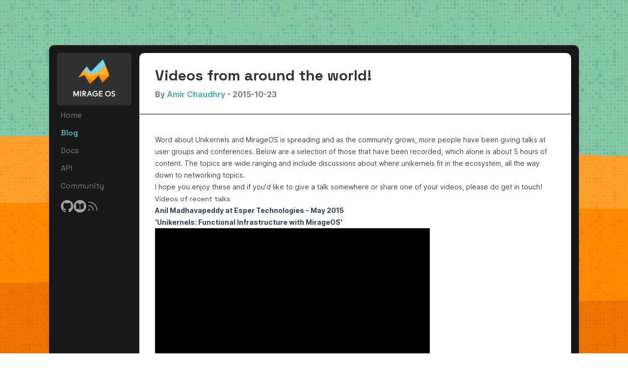

--- FILE ---
content_type: text/html; charset=utf-8
request_url: https://mirage.io/blog/videos-around-world-2015
body_size: 11072
content:
<!DOCTYPE html>
<html lang="en">
  <head>
    <meta charset="utf-8" />
    <meta name="viewport" content="width=device-width, initial-scale=1, shrink-to-fit=no" />
    <meta name="description" content="Read the post on &quot;Videos from around the world!&quot; from our blog.">
    <link rel="icon" type="image/png" href="/favicon.ico" />
    <link rel="stylesheet" href="/main.css" />
    <link rel="stylesheet" href="/syntax.css" />
    <link rel="stylesheet" href="/vendor/font-files/inter.css" />
    <link rel="stylesheet" href="/vendor/font-files/spacegrotesk.css" />
    <link rel="alternate" type="application/atom+xml"
      title="RSS Feed for mirageos.org" href="/feed.xml" />

    <title>Videos from around the world! | MirageOS</title>
  </head>

  <body class="antialiased">
    <section class="content-container">
      <div class="content-sidebar mb-7">
        <a href="/" class="w-full flex items-center justify-center pt-3 pb-4 rounded-md bg-white bg-opacity-0 md:bg-opacity-10">
          <img src="/logo.svg" alt="Mirage OS Logo" />
        </a>
        <div class="p-2 flex flex-col-reverse items-center md:items-start">
          <div class="flex flex-wrap gap-2 text-white mt-4">
            <a href="https://github.com/mirage" class="opacity-60 hover:opacity-100 transition-opacity" title="Mirage GitHub Organisation">
              <svg width="26" height="26" viewBox="0 0 26 26" fill="none" xmlns="http://www.w3.org/2000/svg">
                <g clip-path="url(#clip0_317_1697)">
                  <path
                    fill-rule="evenodd"
                    clip-rule="evenodd"
                    d="M12.8119 0.642883C5.80696 0.642883 0.133301 6.31654 0.133301 13.3214C0.133301 18.9317 3.76254 23.6703 8.80227 25.3502C9.4362 25.4612 9.67392 25.0808 9.67392 24.748C9.67392 24.4469 9.65807 23.4485 9.65807 22.3866C6.47258 22.973 5.64848 21.6101 5.39491 20.8969C5.25227 20.5324 4.63419 19.4072 4.09535 19.106C3.6516 18.8683 3.01767 18.2819 4.0795 18.2661C5.07794 18.2502 5.79111 19.1853 6.02883 19.5656C7.1699 21.4833 8.99245 20.9444 9.72147 20.6116C9.8324 19.7875 10.1652 19.2328 10.5297 18.9159C7.70874 18.5989 4.76098 17.5054 4.76098 12.6558C4.76098 11.277 5.25227 10.136 6.06053 9.24846C5.93375 8.9315 5.48999 7.63194 6.18732 5.88864C6.18732 5.88864 7.24915 5.55583 9.67392 7.18819C10.6882 6.90292 11.7659 6.76029 12.8436 6.76029C13.9212 6.76029 14.9989 6.90292 16.0132 7.18819C18.438 5.53998 19.4998 5.88864 19.4998 5.88864C20.1971 7.63194 19.7534 8.9315 19.6266 9.24846C20.4349 10.136 20.9261 11.2612 20.9261 12.6558C20.9261 17.5212 17.9625 18.5989 15.1416 18.9159C15.6012 19.3121 15.9974 20.0728 15.9974 21.2614C15.9974 22.9572 15.9815 24.3201 15.9815 24.748C15.9815 25.0808 16.2192 25.477 16.8532 25.3502C19.37 24.5005 21.5571 22.8829 23.1065 20.7251C24.6559 18.5673 25.4897 15.9779 25.4904 13.3214C25.4904 6.31654 19.8168 0.642883 12.8119 0.642883Z"
                    class="fill-current"
                  />
                </g>
                <defs>
                  <clipPath id="clip0_317_1697">
                    <rect width="25.3571" height="25.3571" class="fill-current" transform="translate(0.133301 0.642883)" />
                  </clipPath>
                </defs>
              </svg>
            </a>
            <a href="https://ocaml.org/packages/search?q=tag%3A%22org%3Amirage%22" class="opacity-60 hover:opacity-100 transition-opacity" title="Mirage Packages Documentation">
              <svg width="26" height="26" viewBox="0 0 26 26" fill="none" xmlns="http://www.w3.org/2000/svg">
                <path
                  fill-rule="evenodd"
                  clip-rule="evenodd"
                  d="M12.8832 26C19.8853 26 25.5617 20.3236 25.5617 13.3214C25.5617 6.31927 19.8853 0.642883 12.8832 0.642883C5.88098 0.642883 0.20459 6.31927 0.20459 13.3214C0.20459 20.3236 5.88098 26 12.8832 26ZM6.01602 6.98218C8.24831 6.99208 9.91567 7.27108 11.1086 7.84062C11.4934 8.02073 11.8521 8.25196 12.175 8.52804C12.2317 8.57733 12.2771 8.63821 12.3082 8.70656C12.3393 8.77491 12.3554 8.84915 12.3553 8.92424V20.0546C12.3554 20.0812 12.3477 20.1073 12.3332 20.1295C12.3186 20.1518 12.2979 20.1693 12.2734 20.1798C12.249 20.1904 12.2221 20.1935 12.1959 20.1889C12.1697 20.1842 12.1455 20.172 12.1262 20.1537C10.7163 18.8211 8.36255 18.6019 6.01602 18.6019C5.41379 18.6019 4.95947 18.1202 4.95947 17.4816V8.03542C4.95916 7.8623 5.00139 7.69175 5.08245 7.53878C5.16352 7.38581 5.28092 7.25511 5.42436 7.15816C5.5991 7.04071 5.80549 6.97932 6.01602 6.98218ZM19.7511 6.98218C19.9616 6.97896 20.168 7.04001 20.3428 7.15717C20.4867 7.25409 20.6044 7.38494 20.6858 7.53817C20.7671 7.6914 20.8094 7.86229 20.809 8.03575V17.5447C20.809 17.8249 20.6977 18.0936 20.4995 18.2918C20.3014 18.4899 20.0327 18.6012 19.7525 18.6012C15.9674 18.6009 14.48 19.3048 13.6324 20.1468C13.6141 20.1646 13.591 20.1767 13.5659 20.1815C13.5408 20.1863 13.5149 20.1836 13.4913 20.1737C13.4677 20.1638 13.4476 20.1471 13.4335 20.1258C13.4194 20.1045 13.4118 20.0795 13.4119 20.054V8.92292C13.4118 8.84787 13.4279 8.77367 13.4589 8.70534C13.49 8.637 13.5353 8.57609 13.5918 8.52672C13.915 8.25118 14.2738 8.02041 14.6586 7.84062C15.8515 7.26976 17.5188 6.99208 19.7511 6.98218Z"
                  class="fill-current"
                />
              </svg>
            </a>
            <a href="/feed.xml" title="MirageOS RSS Feed" class="opacity-60 hover:opacity-100 transition-opacity">
              <svg xmlns="http://www.w3.org/2000/svg" fill="none" viewBox="0 0 24 24" stroke-width="1.5" stroke="currentColor" width="26" height="26">
                <path stroke-linecap="round" stroke-linejoin="round" d="M12.75 19.5v-.75a7.5 7.5 0 0 0-7.5-7.5H4.5m0-6.75h.75c7.87 0 14.25 6.38 14.25 14.25v.75M6 18.75a.75.75 0 1 1-1.5 0 .75.75 0 0 1 1.5 0Z" />
              </svg>
            </a>
          </div>
          <div class="flex md:flex-col space-x-3 md:space-y-3 md:space-x-0 md:mb-0 text-grey flex-wrap justify-center">
            <a class="hover:text-white" href="/">Home</a>
            <a class="hover:text-white text-blue font-bold" href="/blog">Blog</a>
            <a class="hover:text-white" href="/docs">Docs</a>
            <a class="hover:text-white" href="https://ocaml.org/packages/search?q=tag%3A%22org%3Amirage%22">API</a>
            <a class="hover:text-white" href="/community">Community</a>
          </div>
        </div>
      </div>

      <div class="content-center min-w-0"><div class="text-left px-8 py-7">
  <h1 class="text-3xl font-bold">Videos from around the world!</h1>
  <p class="font-bold text-grey mt-2">
    By <a href="http://amirchaudhry.com" class="link-blue">Amir Chaudhry</a>

    -
    2015-10-23
  </p>
</div>
<hr class="border-black" />
<div class="p-8 mt-2 prose prose-sm prose-pre:bg-primary max-w-full">
  <p>Word about Unikernels and MirageOS is spreading and as the community grows,
more people have been giving talks at user groups and conferences. Below are a
selection of those that have been recorded, which alone is about 5 hours of
content.  The topics are wide ranging and include discussions about where
unikernels fit in the ecosystem, all the way down to networking topics.</p>
<p>I hope you enjoy these and if you'd like to give a talk somewhere or share
one of your videos, please do <a href="mailto:mirageos-devel@lists.xenproject.org">get in touch</a>!</p>
<h4 id="videos-of-recent-talks"><a class="anchor" aria-hidden="true" href="#videos-of-recent-talks"></a>Videos of recent talks</h4>
<p><strong><a href="http://anil.recoil.org">Anil Madhavapeddy</a> at Esper Technologies - May 2015</strong><br>
<strong>'Unikernels: Functional Infrastructure with MirageOS'</strong></p>
<div class="flex-video">
<iframe width="560" height="315" src="https://www.youtube-nocookie.com/embed/bC7rTUEZfmI" frameborder="0" allowfullscreen=""></iframe>
</div>
<p><strong><a href="https://twitter.com/RCPavlicek">Russell Pavlicek</a> at SouthEast LinuxFest - June 2015</strong><br>
<strong>'Next Generation Cloud'</strong></p>
<div class="flex-video">
<iframe width="560" height="315" src="https://www.youtube-nocookie.com/embed/8UgiPODw3CY" frameborder="0" allowfullscreen=""></iframe>
</div>
<p><em>Russ has also been at many other Linuxfests this year!</em></p>
<p><strong><a href="http://amirchaudhry.com">Amir Chaudhry</a> at PolyConf - July 2015</strong><br>
<strong>'Unikernels!'</strong></p>
<div class="flex-video">
<iframe width="560" height="315" src="https://www.youtube-nocookie.com/embed/nZLy19eRWLk" frameborder="0" allowfullscreen=""></iframe>
</div>
<p>There's more information about this talk in the blog post at:
<a href="http://amirchaudhry.com/unikernels-polyconf-2015">http://amirchaudhry.com/unikernels-polyconf-2015</a></p>
<p><strong><a href="https://github.com/hannesm">Hannes Mehnert</a> at Source_Code Berlin - Aug 2015</strong><br>
<strong>'Leaving legacy behind — A clean-slate approach to operating systems'</strong></p>
<div class="flex-video">
<iframe width="560" height="315" src="https://www.youtube-nocookie.com/embed/PTtI8hpR7hQ" frameborder="0" allowfullscreen=""></iframe>
</div>
<p><strong><a href="https://twitter.com/sjfloat">Steve Jones</a> at DevopsDays Pittsburgh - Aug 2015</strong><br>
<strong>'The Incredible Shrinking Operating System!'</strong></p>
<div class="flex-video">
<iframe width="560" height="315" src="https://www.youtube-nocookie.com/embed/Ud3NGqRRGc4" frameborder="0" allowfullscreen=""></iframe>
</div>
<p><strong><a href="http://somerandomidiot.com">Mindy Preston</a> at Strangeloop - Sep 2015</strong><br>
<strong>'Non-Imperative Network Programming'</strong></p>
<div class="flex-video">
<iframe width="560" height="315" src="https://www.youtube-nocookie.com/embed/GNc1t6Q5Dls" frameborder="0" allowfullscreen=""></iframe>
</div>
<p>Mindy also wrote a post that has some information and links:
<a href="http://somerandomidiot.com/blog/2015/10/07/ocaml-workshop-and-strange-loop-talks">http://somerandomidiot.com/blog/2015/10/07/ocaml-workshop-and-strange-loop-talks</a></p>
<p><strong><a href="https://twitter.com/mattbajor">Matt Bajor</a> at Strangeloop - Sep 2015</strong><br>
<strong>'Look ma, no OS! Unikernels and their applications'</strong></p>
<div class="flex-video">
<iframe width="560" height="315" src="https://www.youtube-nocookie.com/embed/W9F4pn9Lngc" frameborder="0" allowfullscreen=""></iframe>
</div>
<p><strong><a href="https://twitter.com/garethr">Gareth Rushgrove</a> at Operability - Sep 2015</strong><br>
<strong>'Taking the Operating System out of Operations'</strong></p>
<div class="flex-video">
<iframe width="560" height="315" src="https://www.youtube-nocookie.com/embed/nxofKgwgjHs" frameborder="0" allowfullscreen=""></iframe>
</div>
<p><strong><a href="https://twitter.com/gar1t">Garett Smith</a> at CityCode - Oct 2015</strong><br>
<strong>'Rainbows and Unikernels'</strong></p>
<div class="flex-video">
<iframe width="560" height="315" src="https://www.youtube-nocookie.com/embed/cUvNths_5RA" frameborder="0" allowfullscreen=""></iframe>
</div>

</div>
</div>
    </section>
  </body>
</html>


--- FILE ---
content_type: text/html; charset=utf-8
request_url: https://www.youtube-nocookie.com/embed/bC7rTUEZfmI
body_size: 48466
content:
<!DOCTYPE html><html lang="en" dir="ltr" data-cast-api-enabled="true"><head><meta name="viewport" content="width=device-width, initial-scale=1"><script nonce="t3xtzm5hnVIHjKaEkvIn_g">if ('undefined' == typeof Symbol || 'undefined' == typeof Symbol.iterator) {delete Array.prototype.entries;}</script><style name="www-roboto" nonce="y1UxFQTjpY1dC0N7nErBGg">@font-face{font-family:'Roboto';font-style:normal;font-weight:400;font-stretch:100%;src:url(//fonts.gstatic.com/s/roboto/v48/KFO7CnqEu92Fr1ME7kSn66aGLdTylUAMa3GUBHMdazTgWw.woff2)format('woff2');unicode-range:U+0460-052F,U+1C80-1C8A,U+20B4,U+2DE0-2DFF,U+A640-A69F,U+FE2E-FE2F;}@font-face{font-family:'Roboto';font-style:normal;font-weight:400;font-stretch:100%;src:url(//fonts.gstatic.com/s/roboto/v48/KFO7CnqEu92Fr1ME7kSn66aGLdTylUAMa3iUBHMdazTgWw.woff2)format('woff2');unicode-range:U+0301,U+0400-045F,U+0490-0491,U+04B0-04B1,U+2116;}@font-face{font-family:'Roboto';font-style:normal;font-weight:400;font-stretch:100%;src:url(//fonts.gstatic.com/s/roboto/v48/KFO7CnqEu92Fr1ME7kSn66aGLdTylUAMa3CUBHMdazTgWw.woff2)format('woff2');unicode-range:U+1F00-1FFF;}@font-face{font-family:'Roboto';font-style:normal;font-weight:400;font-stretch:100%;src:url(//fonts.gstatic.com/s/roboto/v48/KFO7CnqEu92Fr1ME7kSn66aGLdTylUAMa3-UBHMdazTgWw.woff2)format('woff2');unicode-range:U+0370-0377,U+037A-037F,U+0384-038A,U+038C,U+038E-03A1,U+03A3-03FF;}@font-face{font-family:'Roboto';font-style:normal;font-weight:400;font-stretch:100%;src:url(//fonts.gstatic.com/s/roboto/v48/KFO7CnqEu92Fr1ME7kSn66aGLdTylUAMawCUBHMdazTgWw.woff2)format('woff2');unicode-range:U+0302-0303,U+0305,U+0307-0308,U+0310,U+0312,U+0315,U+031A,U+0326-0327,U+032C,U+032F-0330,U+0332-0333,U+0338,U+033A,U+0346,U+034D,U+0391-03A1,U+03A3-03A9,U+03B1-03C9,U+03D1,U+03D5-03D6,U+03F0-03F1,U+03F4-03F5,U+2016-2017,U+2034-2038,U+203C,U+2040,U+2043,U+2047,U+2050,U+2057,U+205F,U+2070-2071,U+2074-208E,U+2090-209C,U+20D0-20DC,U+20E1,U+20E5-20EF,U+2100-2112,U+2114-2115,U+2117-2121,U+2123-214F,U+2190,U+2192,U+2194-21AE,U+21B0-21E5,U+21F1-21F2,U+21F4-2211,U+2213-2214,U+2216-22FF,U+2308-230B,U+2310,U+2319,U+231C-2321,U+2336-237A,U+237C,U+2395,U+239B-23B7,U+23D0,U+23DC-23E1,U+2474-2475,U+25AF,U+25B3,U+25B7,U+25BD,U+25C1,U+25CA,U+25CC,U+25FB,U+266D-266F,U+27C0-27FF,U+2900-2AFF,U+2B0E-2B11,U+2B30-2B4C,U+2BFE,U+3030,U+FF5B,U+FF5D,U+1D400-1D7FF,U+1EE00-1EEFF;}@font-face{font-family:'Roboto';font-style:normal;font-weight:400;font-stretch:100%;src:url(//fonts.gstatic.com/s/roboto/v48/KFO7CnqEu92Fr1ME7kSn66aGLdTylUAMaxKUBHMdazTgWw.woff2)format('woff2');unicode-range:U+0001-000C,U+000E-001F,U+007F-009F,U+20DD-20E0,U+20E2-20E4,U+2150-218F,U+2190,U+2192,U+2194-2199,U+21AF,U+21E6-21F0,U+21F3,U+2218-2219,U+2299,U+22C4-22C6,U+2300-243F,U+2440-244A,U+2460-24FF,U+25A0-27BF,U+2800-28FF,U+2921-2922,U+2981,U+29BF,U+29EB,U+2B00-2BFF,U+4DC0-4DFF,U+FFF9-FFFB,U+10140-1018E,U+10190-1019C,U+101A0,U+101D0-101FD,U+102E0-102FB,U+10E60-10E7E,U+1D2C0-1D2D3,U+1D2E0-1D37F,U+1F000-1F0FF,U+1F100-1F1AD,U+1F1E6-1F1FF,U+1F30D-1F30F,U+1F315,U+1F31C,U+1F31E,U+1F320-1F32C,U+1F336,U+1F378,U+1F37D,U+1F382,U+1F393-1F39F,U+1F3A7-1F3A8,U+1F3AC-1F3AF,U+1F3C2,U+1F3C4-1F3C6,U+1F3CA-1F3CE,U+1F3D4-1F3E0,U+1F3ED,U+1F3F1-1F3F3,U+1F3F5-1F3F7,U+1F408,U+1F415,U+1F41F,U+1F426,U+1F43F,U+1F441-1F442,U+1F444,U+1F446-1F449,U+1F44C-1F44E,U+1F453,U+1F46A,U+1F47D,U+1F4A3,U+1F4B0,U+1F4B3,U+1F4B9,U+1F4BB,U+1F4BF,U+1F4C8-1F4CB,U+1F4D6,U+1F4DA,U+1F4DF,U+1F4E3-1F4E6,U+1F4EA-1F4ED,U+1F4F7,U+1F4F9-1F4FB,U+1F4FD-1F4FE,U+1F503,U+1F507-1F50B,U+1F50D,U+1F512-1F513,U+1F53E-1F54A,U+1F54F-1F5FA,U+1F610,U+1F650-1F67F,U+1F687,U+1F68D,U+1F691,U+1F694,U+1F698,U+1F6AD,U+1F6B2,U+1F6B9-1F6BA,U+1F6BC,U+1F6C6-1F6CF,U+1F6D3-1F6D7,U+1F6E0-1F6EA,U+1F6F0-1F6F3,U+1F6F7-1F6FC,U+1F700-1F7FF,U+1F800-1F80B,U+1F810-1F847,U+1F850-1F859,U+1F860-1F887,U+1F890-1F8AD,U+1F8B0-1F8BB,U+1F8C0-1F8C1,U+1F900-1F90B,U+1F93B,U+1F946,U+1F984,U+1F996,U+1F9E9,U+1FA00-1FA6F,U+1FA70-1FA7C,U+1FA80-1FA89,U+1FA8F-1FAC6,U+1FACE-1FADC,U+1FADF-1FAE9,U+1FAF0-1FAF8,U+1FB00-1FBFF;}@font-face{font-family:'Roboto';font-style:normal;font-weight:400;font-stretch:100%;src:url(//fonts.gstatic.com/s/roboto/v48/KFO7CnqEu92Fr1ME7kSn66aGLdTylUAMa3OUBHMdazTgWw.woff2)format('woff2');unicode-range:U+0102-0103,U+0110-0111,U+0128-0129,U+0168-0169,U+01A0-01A1,U+01AF-01B0,U+0300-0301,U+0303-0304,U+0308-0309,U+0323,U+0329,U+1EA0-1EF9,U+20AB;}@font-face{font-family:'Roboto';font-style:normal;font-weight:400;font-stretch:100%;src:url(//fonts.gstatic.com/s/roboto/v48/KFO7CnqEu92Fr1ME7kSn66aGLdTylUAMa3KUBHMdazTgWw.woff2)format('woff2');unicode-range:U+0100-02BA,U+02BD-02C5,U+02C7-02CC,U+02CE-02D7,U+02DD-02FF,U+0304,U+0308,U+0329,U+1D00-1DBF,U+1E00-1E9F,U+1EF2-1EFF,U+2020,U+20A0-20AB,U+20AD-20C0,U+2113,U+2C60-2C7F,U+A720-A7FF;}@font-face{font-family:'Roboto';font-style:normal;font-weight:400;font-stretch:100%;src:url(//fonts.gstatic.com/s/roboto/v48/KFO7CnqEu92Fr1ME7kSn66aGLdTylUAMa3yUBHMdazQ.woff2)format('woff2');unicode-range:U+0000-00FF,U+0131,U+0152-0153,U+02BB-02BC,U+02C6,U+02DA,U+02DC,U+0304,U+0308,U+0329,U+2000-206F,U+20AC,U+2122,U+2191,U+2193,U+2212,U+2215,U+FEFF,U+FFFD;}@font-face{font-family:'Roboto';font-style:normal;font-weight:500;font-stretch:100%;src:url(//fonts.gstatic.com/s/roboto/v48/KFO7CnqEu92Fr1ME7kSn66aGLdTylUAMa3GUBHMdazTgWw.woff2)format('woff2');unicode-range:U+0460-052F,U+1C80-1C8A,U+20B4,U+2DE0-2DFF,U+A640-A69F,U+FE2E-FE2F;}@font-face{font-family:'Roboto';font-style:normal;font-weight:500;font-stretch:100%;src:url(//fonts.gstatic.com/s/roboto/v48/KFO7CnqEu92Fr1ME7kSn66aGLdTylUAMa3iUBHMdazTgWw.woff2)format('woff2');unicode-range:U+0301,U+0400-045F,U+0490-0491,U+04B0-04B1,U+2116;}@font-face{font-family:'Roboto';font-style:normal;font-weight:500;font-stretch:100%;src:url(//fonts.gstatic.com/s/roboto/v48/KFO7CnqEu92Fr1ME7kSn66aGLdTylUAMa3CUBHMdazTgWw.woff2)format('woff2');unicode-range:U+1F00-1FFF;}@font-face{font-family:'Roboto';font-style:normal;font-weight:500;font-stretch:100%;src:url(//fonts.gstatic.com/s/roboto/v48/KFO7CnqEu92Fr1ME7kSn66aGLdTylUAMa3-UBHMdazTgWw.woff2)format('woff2');unicode-range:U+0370-0377,U+037A-037F,U+0384-038A,U+038C,U+038E-03A1,U+03A3-03FF;}@font-face{font-family:'Roboto';font-style:normal;font-weight:500;font-stretch:100%;src:url(//fonts.gstatic.com/s/roboto/v48/KFO7CnqEu92Fr1ME7kSn66aGLdTylUAMawCUBHMdazTgWw.woff2)format('woff2');unicode-range:U+0302-0303,U+0305,U+0307-0308,U+0310,U+0312,U+0315,U+031A,U+0326-0327,U+032C,U+032F-0330,U+0332-0333,U+0338,U+033A,U+0346,U+034D,U+0391-03A1,U+03A3-03A9,U+03B1-03C9,U+03D1,U+03D5-03D6,U+03F0-03F1,U+03F4-03F5,U+2016-2017,U+2034-2038,U+203C,U+2040,U+2043,U+2047,U+2050,U+2057,U+205F,U+2070-2071,U+2074-208E,U+2090-209C,U+20D0-20DC,U+20E1,U+20E5-20EF,U+2100-2112,U+2114-2115,U+2117-2121,U+2123-214F,U+2190,U+2192,U+2194-21AE,U+21B0-21E5,U+21F1-21F2,U+21F4-2211,U+2213-2214,U+2216-22FF,U+2308-230B,U+2310,U+2319,U+231C-2321,U+2336-237A,U+237C,U+2395,U+239B-23B7,U+23D0,U+23DC-23E1,U+2474-2475,U+25AF,U+25B3,U+25B7,U+25BD,U+25C1,U+25CA,U+25CC,U+25FB,U+266D-266F,U+27C0-27FF,U+2900-2AFF,U+2B0E-2B11,U+2B30-2B4C,U+2BFE,U+3030,U+FF5B,U+FF5D,U+1D400-1D7FF,U+1EE00-1EEFF;}@font-face{font-family:'Roboto';font-style:normal;font-weight:500;font-stretch:100%;src:url(//fonts.gstatic.com/s/roboto/v48/KFO7CnqEu92Fr1ME7kSn66aGLdTylUAMaxKUBHMdazTgWw.woff2)format('woff2');unicode-range:U+0001-000C,U+000E-001F,U+007F-009F,U+20DD-20E0,U+20E2-20E4,U+2150-218F,U+2190,U+2192,U+2194-2199,U+21AF,U+21E6-21F0,U+21F3,U+2218-2219,U+2299,U+22C4-22C6,U+2300-243F,U+2440-244A,U+2460-24FF,U+25A0-27BF,U+2800-28FF,U+2921-2922,U+2981,U+29BF,U+29EB,U+2B00-2BFF,U+4DC0-4DFF,U+FFF9-FFFB,U+10140-1018E,U+10190-1019C,U+101A0,U+101D0-101FD,U+102E0-102FB,U+10E60-10E7E,U+1D2C0-1D2D3,U+1D2E0-1D37F,U+1F000-1F0FF,U+1F100-1F1AD,U+1F1E6-1F1FF,U+1F30D-1F30F,U+1F315,U+1F31C,U+1F31E,U+1F320-1F32C,U+1F336,U+1F378,U+1F37D,U+1F382,U+1F393-1F39F,U+1F3A7-1F3A8,U+1F3AC-1F3AF,U+1F3C2,U+1F3C4-1F3C6,U+1F3CA-1F3CE,U+1F3D4-1F3E0,U+1F3ED,U+1F3F1-1F3F3,U+1F3F5-1F3F7,U+1F408,U+1F415,U+1F41F,U+1F426,U+1F43F,U+1F441-1F442,U+1F444,U+1F446-1F449,U+1F44C-1F44E,U+1F453,U+1F46A,U+1F47D,U+1F4A3,U+1F4B0,U+1F4B3,U+1F4B9,U+1F4BB,U+1F4BF,U+1F4C8-1F4CB,U+1F4D6,U+1F4DA,U+1F4DF,U+1F4E3-1F4E6,U+1F4EA-1F4ED,U+1F4F7,U+1F4F9-1F4FB,U+1F4FD-1F4FE,U+1F503,U+1F507-1F50B,U+1F50D,U+1F512-1F513,U+1F53E-1F54A,U+1F54F-1F5FA,U+1F610,U+1F650-1F67F,U+1F687,U+1F68D,U+1F691,U+1F694,U+1F698,U+1F6AD,U+1F6B2,U+1F6B9-1F6BA,U+1F6BC,U+1F6C6-1F6CF,U+1F6D3-1F6D7,U+1F6E0-1F6EA,U+1F6F0-1F6F3,U+1F6F7-1F6FC,U+1F700-1F7FF,U+1F800-1F80B,U+1F810-1F847,U+1F850-1F859,U+1F860-1F887,U+1F890-1F8AD,U+1F8B0-1F8BB,U+1F8C0-1F8C1,U+1F900-1F90B,U+1F93B,U+1F946,U+1F984,U+1F996,U+1F9E9,U+1FA00-1FA6F,U+1FA70-1FA7C,U+1FA80-1FA89,U+1FA8F-1FAC6,U+1FACE-1FADC,U+1FADF-1FAE9,U+1FAF0-1FAF8,U+1FB00-1FBFF;}@font-face{font-family:'Roboto';font-style:normal;font-weight:500;font-stretch:100%;src:url(//fonts.gstatic.com/s/roboto/v48/KFO7CnqEu92Fr1ME7kSn66aGLdTylUAMa3OUBHMdazTgWw.woff2)format('woff2');unicode-range:U+0102-0103,U+0110-0111,U+0128-0129,U+0168-0169,U+01A0-01A1,U+01AF-01B0,U+0300-0301,U+0303-0304,U+0308-0309,U+0323,U+0329,U+1EA0-1EF9,U+20AB;}@font-face{font-family:'Roboto';font-style:normal;font-weight:500;font-stretch:100%;src:url(//fonts.gstatic.com/s/roboto/v48/KFO7CnqEu92Fr1ME7kSn66aGLdTylUAMa3KUBHMdazTgWw.woff2)format('woff2');unicode-range:U+0100-02BA,U+02BD-02C5,U+02C7-02CC,U+02CE-02D7,U+02DD-02FF,U+0304,U+0308,U+0329,U+1D00-1DBF,U+1E00-1E9F,U+1EF2-1EFF,U+2020,U+20A0-20AB,U+20AD-20C0,U+2113,U+2C60-2C7F,U+A720-A7FF;}@font-face{font-family:'Roboto';font-style:normal;font-weight:500;font-stretch:100%;src:url(//fonts.gstatic.com/s/roboto/v48/KFO7CnqEu92Fr1ME7kSn66aGLdTylUAMa3yUBHMdazQ.woff2)format('woff2');unicode-range:U+0000-00FF,U+0131,U+0152-0153,U+02BB-02BC,U+02C6,U+02DA,U+02DC,U+0304,U+0308,U+0329,U+2000-206F,U+20AC,U+2122,U+2191,U+2193,U+2212,U+2215,U+FEFF,U+FFFD;}</style><script name="www-roboto" nonce="t3xtzm5hnVIHjKaEkvIn_g">if (document.fonts && document.fonts.load) {document.fonts.load("400 10pt Roboto", "E"); document.fonts.load("500 10pt Roboto", "E");}</script><link rel="stylesheet" href="/s/player/afc53320/www-player.css" name="www-player" nonce="y1UxFQTjpY1dC0N7nErBGg"><link rel="stylesheet" href="/s/embeds/859b7a70/embed_ui_css.css" name="embed-ui" nonce="y1UxFQTjpY1dC0N7nErBGg"><style nonce="y1UxFQTjpY1dC0N7nErBGg">html {overflow: hidden;}body {font: 12px Roboto, Arial, sans-serif; background-color: #000; color: #fff; height: 100%; width: 100%; overflow: hidden; position: absolute; margin: 0; padding: 0;}#player {width: 100%; height: 100%;}h1 {text-align: center; color: #fff;}h3 {margin-top: 6px; margin-bottom: 3px;}.player-unavailable {position: absolute; top: 0; left: 0; right: 0; bottom: 0; padding: 25px; font-size: 13px; background: url(/img/meh7.png) 50% 65% no-repeat;}.player-unavailable .message {text-align: left; margin: 0 -5px 15px; padding: 0 5px 14px; border-bottom: 1px solid #888; font-size: 19px; font-weight: normal;}.player-unavailable a {color: #167ac6; text-decoration: none;}</style><script nonce="t3xtzm5hnVIHjKaEkvIn_g">var ytcsi={gt:function(n){n=(n||"")+"data_";return ytcsi[n]||(ytcsi[n]={tick:{},info:{},gel:{preLoggedGelInfos:[]}})},now:window.performance&&window.performance.timing&&window.performance.now&&window.performance.timing.navigationStart?function(){return window.performance.timing.navigationStart+window.performance.now()}:function(){return(new Date).getTime()},tick:function(l,t,n){var ticks=ytcsi.gt(n).tick;var v=t||ytcsi.now();if(ticks[l]){ticks["_"+l]=ticks["_"+l]||[ticks[l]];ticks["_"+l].push(v)}ticks[l]=
v},info:function(k,v,n){ytcsi.gt(n).info[k]=v},infoGel:function(p,n){ytcsi.gt(n).gel.preLoggedGelInfos.push(p)},setStart:function(t,n){ytcsi.tick("_start",t,n)}};
(function(w,d){function isGecko(){if(!w.navigator)return false;try{if(w.navigator.userAgentData&&w.navigator.userAgentData.brands&&w.navigator.userAgentData.brands.length){var brands=w.navigator.userAgentData.brands;var i=0;for(;i<brands.length;i++)if(brands[i]&&brands[i].brand==="Firefox")return true;return false}}catch(e){setTimeout(function(){throw e;})}if(!w.navigator.userAgent)return false;var ua=w.navigator.userAgent;return ua.indexOf("Gecko")>0&&ua.toLowerCase().indexOf("webkit")<0&&ua.indexOf("Edge")<
0&&ua.indexOf("Trident")<0&&ua.indexOf("MSIE")<0}ytcsi.setStart(w.performance?w.performance.timing.responseStart:null);var isPrerender=(d.visibilityState||d.webkitVisibilityState)=="prerender";var vName=!d.visibilityState&&d.webkitVisibilityState?"webkitvisibilitychange":"visibilitychange";if(isPrerender){var startTick=function(){ytcsi.setStart();d.removeEventListener(vName,startTick)};d.addEventListener(vName,startTick,false)}if(d.addEventListener)d.addEventListener(vName,function(){ytcsi.tick("vc")},
false);if(isGecko()){var isHidden=(d.visibilityState||d.webkitVisibilityState)=="hidden";if(isHidden)ytcsi.tick("vc")}var slt=function(el,t){setTimeout(function(){var n=ytcsi.now();el.loadTime=n;if(el.slt)el.slt()},t)};w.__ytRIL=function(el){if(!el.getAttribute("data-thumb"))if(w.requestAnimationFrame)w.requestAnimationFrame(function(){slt(el,0)});else slt(el,16)}})(window,document);
</script><script nonce="t3xtzm5hnVIHjKaEkvIn_g">var ytcfg={d:function(){return window.yt&&yt.config_||ytcfg.data_||(ytcfg.data_={})},get:function(k,o){return k in ytcfg.d()?ytcfg.d()[k]:o},set:function(){var a=arguments;if(a.length>1)ytcfg.d()[a[0]]=a[1];else{var k;for(k in a[0])ytcfg.d()[k]=a[0][k]}}};
ytcfg.set({"CLIENT_CANARY_STATE":"none","DEVICE":"cbr\u003dChrome\u0026cbrand\u003dapple\u0026cbrver\u003d131.0.0.0\u0026ceng\u003dWebKit\u0026cengver\u003d537.36\u0026cos\u003dMacintosh\u0026cosver\u003d10_15_7\u0026cplatform\u003dDESKTOP","EVENT_ID":"pKJ5aYXeK-f9_bkPprzrkQc","EXPERIMENT_FLAGS":{"ab_det_apm":true,"ab_det_el_h":true,"ab_det_el_h_v2":true,"ab_det_em_inj":true,"ab_fk_sk_cl":true,"ab_l_sig_st":true,"ab_l_sig_st_e":true,"action_companion_center_align_description":true,"allow_skip_networkless":true,"always_send_and_write":true,"att_web_record_metrics":true,"attmusi":true,"c3_enable_button_impression_logging":true,"c3_watch_page_component":true,"cancel_pending_navs":true,"clean_up_manual_attribution_header":true,"config_age_report_killswitch":true,"cow_optimize_idom_compat":true,"csi_on_gel":true,"delhi_mweb_colorful_sd":true,"delhi_mweb_colorful_sd_v2":true,"deprecate_pair_servlet_enabled":true,"desktop_sparkles_light_cta_button":true,"disable_cached_masthead_data":true,"disable_child_node_auto_formatted_strings":true,"disable_log_to_visitor_layer":true,"disable_pacf_logging_for_memory_limited_tv":true,"embeds_desktoff_nonmobile_eligible":true,"embeds_desktoff_nonmobile_enabled":true,"embeds_desktop_enable_volume_slider":true,"embeds_enable_eid_enforcement_for_youtube":true,"embeds_enable_info_panel_dismissal":true,"embeds_enable_pfp_always_unbranded":true,"embeds_muted_autoplay_sound_fix":true,"embeds_serve_es6_client":true,"embeds_web_nwl_disable_nocookie":true,"embeds_web_updated_shorts_definition_fix":true,"enable_active_view_display_ad_renderer_web_home":true,"enable_ad_disclosure_banner_a11y_fix":true,"enable_android_web_view_top_insets_bugfix":true,"enable_client_sli_logging":true,"enable_client_streamz_web":true,"enable_client_ve_spec":true,"enable_cloud_save_error_popup_after_retry":true,"enable_dai_sdf_h5_preroll":true,"enable_datasync_id_header_in_web_vss_pings":true,"enable_default_mono_cta_migration_web_client":true,"enable_docked_chat_messages":true,"enable_drop_shadow_experiment":true,"enable_entity_store_from_dependency_injection":true,"enable_inline_muted_playback_on_web_search":true,"enable_inline_muted_playback_on_web_search_for_vdc":true,"enable_inline_muted_playback_on_web_search_for_vdcb":true,"enable_is_mini_app_page_active_bugfix":true,"enable_logging_first_user_action_after_game_ready":true,"enable_ltc_param_fetch_from_innertube":true,"enable_masthead_mweb_padding_fix":true,"enable_menu_renderer_button_in_mweb_hclr":true,"enable_mini_app_command_handler_mweb_fix":true,"enable_mini_guide_downloads_item":true,"enable_mixed_direction_formatted_strings":true,"enable_mweb_keyboard_shortcuts":true,"enable_mweb_new_caption_language_picker":true,"enable_names_handles_account_switcher":true,"enable_network_request_logging_on_game_events":true,"enable_new_paid_product_placement":true,"enable_open_in_new_tab_icon_for_short_dr_for_desktop_search":true,"enable_open_yt_content":true,"enable_origin_query_parameter_bugfix":true,"enable_pause_ads_on_ytv_html5":true,"enable_payments_purchase_manager":true,"enable_pdp_icon_prefetch":true,"enable_pl_r_si_fa":true,"enable_place_pivot_url":true,"enable_pv_screen_modern_text":true,"enable_removing_navbar_title_on_hashtag_page_mweb":true,"enable_rta_manager":true,"enable_sdf_companion_h5":true,"enable_sdf_dai_h5_midroll":true,"enable_sdf_h5_endemic_mid_post_roll":true,"enable_sdf_on_h5_unplugged_vod_midroll":true,"enable_sdf_shorts_player_bytes_h5":true,"enable_sending_unwrapped_game_audio_as_serialized_metadata":true,"enable_sfv_effect_pivot_url":true,"enable_shorts_new_carousel":true,"enable_skip_ad_guidance_prompt":true,"enable_skippable_ads_for_unplugged_ad_pod":true,"enable_smearing_expansion_dai":true,"enable_time_out_messages":true,"enable_timeline_view_modern_transcript_fe":true,"enable_video_display_compact_button_group_for_desktop_search":true,"enable_web_delhi_icons":true,"enable_web_home_top_landscape_image_layout_level_click":true,"enable_web_tiered_gel":true,"enable_window_constrained_buy_flow_dialog":true,"enable_wiz_queue_effect_and_on_init_initial_runs":true,"enable_ypc_spinners":true,"enable_yt_ata_iframe_authuser":true,"export_networkless_options":true,"export_player_version_to_ytconfig":true,"fill_single_video_with_notify_to_lasr":true,"fix_ad_miniplayer_controls_rendering":true,"fix_ads_tracking_for_swf_config_deprecation_mweb":true,"h5_companion_enable_adcpn_macro_substitution_for_click_pings":true,"h5_inplayer_enable_adcpn_macro_substitution_for_click_pings":true,"h5_reset_cache_and_filter_before_update_masthead":true,"hide_channel_creation_title_for_mweb":true,"high_ccv_client_side_caching_h5":true,"html5_log_trigger_events_with_debug_data":true,"html5_ssdai_enable_media_end_cue_range":true,"il_attach_cache_limit":true,"il_use_view_model_logging_context":true,"is_browser_support_for_webcam_streaming":true,"json_condensed_response":true,"kev_adb_pg":true,"kevlar_gel_error_routing":true,"kevlar_watch_cinematics":true,"live_chat_enable_controller_extraction":true,"live_chat_enable_rta_manager":true,"log_click_with_layer_from_element_in_command_handler":true,"mdx_enable_privacy_disclosure_ui":true,"mdx_load_cast_api_bootstrap_script":true,"medium_progress_bar_modification":true,"migrate_remaining_web_ad_badges_to_innertube":true,"mobile_account_menu_refresh":true,"mweb_account_linking_noapp":true,"mweb_after_render_to_scheduler":true,"mweb_allow_modern_search_suggest_behavior":true,"mweb_animated_actions":true,"mweb_app_upsell_button_direct_to_app":true,"mweb_c3_enable_adaptive_signals":true,"mweb_c3_library_page_enable_recent_shelf":true,"mweb_c3_remove_web_navigation_endpoint_data":true,"mweb_c3_use_canonical_from_player_response":true,"mweb_cinematic_watch":true,"mweb_command_handler":true,"mweb_delay_watch_initial_data":true,"mweb_disable_searchbar_scroll":true,"mweb_enable_colorful_ai_summary":true,"mweb_enable_fine_scrubbing_for_recs":true,"mweb_enable_keto_batch_player_fullscreen":true,"mweb_enable_keto_batch_player_progress_bar":true,"mweb_enable_keto_batch_player_tooltips":true,"mweb_enable_lockup_view_model_for_ucp":true,"mweb_enable_mix_panel_title_metadata":true,"mweb_enable_more_drawer":true,"mweb_enable_optional_fullscreen_landscape_locking":true,"mweb_enable_overlay_touch_manager":true,"mweb_enable_premium_carve_out_fix":true,"mweb_enable_refresh_detection":true,"mweb_enable_search_imp":true,"mweb_enable_shorts_pivot_button":true,"mweb_enable_shorts_video_preload":true,"mweb_enable_skippables_on_jio_phone":true,"mweb_enable_two_line_title_on_shorts":true,"mweb_enable_varispeed_controller":true,"mweb_enable_watch_feed_infinite_scroll":true,"mweb_enable_wrapped_unplugged_pause_membership_dialog_renderer":true,"mweb_fix_monitor_visibility_after_render":true,"mweb_force_ios_fallback_to_native_control":true,"mweb_fp_auto_fullscreen":true,"mweb_fullscreen_controls":true,"mweb_fullscreen_controls_action_buttons":true,"mweb_fullscreen_watch_system":true,"mweb_home_reactive_shorts":true,"mweb_innertube_search_command":true,"mweb_lang_in_html":true,"mweb_like_button_synced_with_entities":true,"mweb_logo_use_home_page_ve":true,"mweb_native_control_in_faux_fullscreen_shared":true,"mweb_player_control_on_hover":true,"mweb_player_delhi_dtts":true,"mweb_player_settings_use_bottom_sheet":true,"mweb_player_show_previous_next_buttons_in_playlist":true,"mweb_player_skip_no_op_state_changes":true,"mweb_player_user_select_none":true,"mweb_playlist_engagement_panel":true,"mweb_progress_bar_seek_on_mouse_click":true,"mweb_pull_2_full":true,"mweb_pull_2_full_enable_touch_handlers":true,"mweb_schedule_warm_watch_response":true,"mweb_searchbox_legacy_navigation":true,"mweb_see_fewer_shorts":true,"mweb_shorts_comments_panel_id_change":true,"mweb_shorts_early_continuation":true,"mweb_show_ios_smart_banner":true,"mweb_show_sign_in_button_from_header":true,"mweb_use_server_url_on_startup":true,"mweb_watch_captions_enable_auto_translate":true,"mweb_watch_captions_set_default_size":true,"mweb_watch_stop_scheduler_on_player_response":true,"mweb_watchfeed_big_thumbnails":true,"mweb_yt_searchbox":true,"networkless_logging":true,"no_client_ve_attach_unless_shown":true,"pageid_as_header_web":true,"playback_settings_use_switch_menu":true,"player_controls_autonav_fix":true,"player_controls_skip_double_signal_update":true,"player_controls_volume_controls_use_player_props":true,"polymer_bad_build_labels":true,"polymer_verifiy_app_state":true,"qoe_send_and_write":true,"remove_chevron_from_ad_disclosure_banner_h5":true,"remove_masthead_channel_banner_on_refresh":true,"remove_slot_id_exited_trigger_for_dai_in_player_slot_expire":true,"replace_client_url_parsing_with_server_signal":true,"service_worker_enabled":true,"service_worker_push_enabled":true,"service_worker_push_home_page_prompt":true,"service_worker_push_watch_page_prompt":true,"shell_load_gcf":true,"shorten_initial_gel_batch_timeout":true,"should_use_yt_voice_endpoint_in_kaios":true,"smarter_ve_dedupping":true,"speedmaster_no_seek":true,"stop_handling_click_for_non_rendering_overlay_layout":true,"suppress_error_204_logging":true,"synced_panel_scrolling_controller":true,"use_event_time_ms_header":true,"use_fifo_for_networkless":true,"use_request_time_ms_header":true,"use_session_based_sampling":true,"use_thumbnail_overlay_time_status_renderer_for_live_badge":true,"vss_final_ping_send_and_write":true,"vss_playback_use_send_and_write":true,"web_adaptive_repeat_ase":true,"web_always_load_chat_support":true,"web_animated_like":true,"web_api_url":true,"web_attributed_string_deep_equal_bugfix":true,"web_autonav_allow_off_by_default":true,"web_button_vm_refactor_disabled":true,"web_c3_log_app_init_finish":true,"web_component_wrapper_track_owner":true,"web_csi_action_sampling_enabled":true,"web_dedupe_ve_grafting":true,"web_disable_backdrop_filter":true,"web_enable_ab_rsp_cl":true,"web_enable_course_icon_update":true,"web_enable_error_204":true,"web_fix_segmented_like_dislike_undefined":true,"web_gcf_hashes_innertube":true,"web_gel_timeout_cap":true,"web_metadata_carousel_elref_bugfix":true,"web_parent_target_for_sheets":true,"web_persist_server_autonav_state_on_client":true,"web_playback_associated_log_ctt":true,"web_playback_associated_ve":true,"web_prefetch_preload_video":true,"web_progress_bar_draggable":true,"web_resizable_advertiser_banner_on_masthead_safari_fix":true,"web_shorts_just_watched_on_channel_and_pivot_study":true,"web_shorts_just_watched_overlay":true,"web_shorts_wn_shelf_header_tuning":true,"web_update_panel_visibility_logging_fix":true,"web_video_attribute_view_model_a11y_fix":true,"web_watch_controls_state_signals":true,"web_wiz_attributed_string":true,"webfe_mweb_watch_microdata":true,"webfe_watch_shorts_canonical_url_fix":true,"webpo_exit_on_net_err":true,"wiz_diff_overwritable":true,"woffle_used_state_report":true,"wpo_gel_strz":true,"H5_async_logging_delay_ms":30000.0,"attention_logging_scroll_throttle":500.0,"autoplay_pause_by_lact_sampling_fraction":0.0,"cinematic_watch_effect_opacity":0.4,"log_window_onerror_fraction":0.1,"speedmaster_playback_rate":2.0,"tv_pacf_logging_sample_rate":0.01,"web_attention_logging_scroll_throttle":500.0,"web_load_prediction_threshold":0.1,"web_navigation_prediction_threshold":0.1,"web_pbj_log_warning_rate":0.0,"web_system_health_fraction":0.01,"ytidb_transaction_ended_event_rate_limit":0.02,"active_time_update_interval_ms":10000,"att_init_delay":500,"autoplay_pause_by_lact_sec":0,"botguard_async_snapshot_timeout_ms":3000,"check_navigator_accuracy_timeout_ms":0,"cinematic_watch_css_filter_blur_strength":40,"cinematic_watch_fade_out_duration":500,"close_webview_delay_ms":100,"cloud_save_game_data_rate_limit_ms":3000,"compression_disable_point":10,"custom_active_view_tos_timeout_ms":3600000,"embeds_widget_poll_interval_ms":0,"gel_min_batch_size":3,"gel_queue_timeout_max_ms":60000,"get_async_timeout_ms":60000,"hide_cta_for_home_web_video_ads_animate_in_time":2,"html5_byterate_soft_cap":0,"initial_gel_batch_timeout":2000,"max_body_size_to_compress":500000,"max_prefetch_window_sec_for_livestream_optimization":10,"min_prefetch_offset_sec_for_livestream_optimization":20,"mini_app_container_iframe_src_update_delay_ms":0,"multiple_preview_news_duration_time":11000,"mweb_c3_toast_duration_ms":5000,"mweb_deep_link_fallback_timeout_ms":10000,"mweb_delay_response_received_actions":100,"mweb_fp_dpad_rate_limit_ms":0,"mweb_fp_dpad_watch_title_clamp_lines":0,"mweb_history_manager_cache_size":100,"mweb_ios_fullscreen_playback_transition_delay_ms":500,"mweb_ios_fullscreen_system_pause_epilson_ms":0,"mweb_override_response_store_expiration_ms":0,"mweb_shorts_early_continuation_trigger_threshold":4,"mweb_w2w_max_age_seconds":0,"mweb_watch_captions_default_size":2,"neon_dark_launch_gradient_count":0,"network_polling_interval":30000,"play_click_interval_ms":30000,"play_ping_interval_ms":10000,"prefetch_comments_ms_after_video":0,"send_config_hash_timer":0,"service_worker_push_logged_out_prompt_watches":-1,"service_worker_push_prompt_cap":-1,"service_worker_push_prompt_delay_microseconds":3888000000000,"slow_compressions_before_abandon_count":4,"speedmaster_cancellation_movement_dp":10,"speedmaster_touch_activation_ms":500,"web_attention_logging_throttle":500,"web_foreground_heartbeat_interval_ms":28000,"web_gel_debounce_ms":10000,"web_logging_max_batch":100,"web_max_tracing_events":50,"web_tracing_session_replay":0,"wil_icon_max_concurrent_fetches":9999,"ytidb_remake_db_retries":3,"ytidb_reopen_db_retries":3,"WebClientReleaseProcessCritical__youtube_embeds_client_version_override":"","WebClientReleaseProcessCritical__youtube_embeds_web_client_version_override":"","WebClientReleaseProcessCritical__youtube_mweb_client_version_override":"","debug_forced_internalcountrycode":"","embeds_web_synth_ch_headers_banned_urls_regex":"","enable_web_media_service":"DISABLED","il_payload_scraping":"","live_chat_unicode_emoji_json_url":"https://www.gstatic.com/youtube/img/emojis/emojis-svg-9.json","mweb_deep_link_feature_tag_suffix":"11268432","mweb_enable_shorts_innertube_player_prefetch_trigger":"NONE","mweb_fp_dpad":"home,search,browse,channel,create_channel,experiments,settings,trending,oops,404,paid_memberships,sponsorship,premium,shorts","mweb_fp_dpad_linear_navigation":"","mweb_fp_dpad_linear_navigation_visitor":"","mweb_fp_dpad_visitor":"","mweb_preload_video_by_player_vars":"","place_pivot_triggering_container_alternate":"","place_pivot_triggering_counterfactual_container_alternate":"","service_worker_push_force_notification_prompt_tag":"1","service_worker_scope":"/","suggest_exp_str":"","web_client_version_override":"","kevlar_command_handler_command_banlist":[],"mini_app_ids_without_game_ready":["UgkxHHtsak1SC8mRGHMZewc4HzeAY3yhPPmJ","Ugkx7OgzFqE6z_5Mtf4YsotGfQNII1DF_RBm"],"web_op_signal_type_banlist":[],"web_tracing_enabled_spans":["event","command"]},"GAPI_HINT_PARAMS":"m;/_/scs/abc-static/_/js/k\u003dgapi.gapi.en.FZb77tO2YW4.O/d\u003d1/rs\u003dAHpOoo8lqavmo6ayfVxZovyDiP6g3TOVSQ/m\u003d__features__","GAPI_HOST":"https://apis.google.com","GAPI_LOCALE":"en_US","GL":"US","HL":"en","HTML_DIR":"ltr","HTML_LANG":"en","INNERTUBE_API_KEY":"AIzaSyAO_FJ2SlqU8Q4STEHLGCilw_Y9_11qcW8","INNERTUBE_API_VERSION":"v1","INNERTUBE_CLIENT_NAME":"WEB_EMBEDDED_PLAYER","INNERTUBE_CLIENT_VERSION":"2.20260126.04.00","INNERTUBE_CONTEXT":{"client":{"hl":"en","gl":"US","remoteHost":"3.148.181.23","deviceMake":"Apple","deviceModel":"","visitorData":"CgtFc3BDTHlEdkFrbyikxebLBjIKCgJVUxIEGgAgMA%3D%3D","userAgent":"Mozilla/5.0 (Macintosh; Intel Mac OS X 10_15_7) AppleWebKit/537.36 (KHTML, like Gecko) Chrome/131.0.0.0 Safari/537.36; ClaudeBot/1.0; +claudebot@anthropic.com),gzip(gfe)","clientName":"WEB_EMBEDDED_PLAYER","clientVersion":"2.20260126.04.00","osName":"Macintosh","osVersion":"10_15_7","originalUrl":"https://www.youtube-nocookie.com/embed/bC7rTUEZfmI","platform":"DESKTOP","clientFormFactor":"UNKNOWN_FORM_FACTOR","configInfo":{"appInstallData":"[base64]%3D%3D"},"browserName":"Chrome","browserVersion":"131.0.0.0","acceptHeader":"text/html,application/xhtml+xml,application/xml;q\u003d0.9,image/webp,image/apng,*/*;q\u003d0.8,application/signed-exchange;v\u003db3;q\u003d0.9","deviceExperimentId":"ChxOell3TURJNE5EWTNNVGMwTlRrNE1UQTNPUT09EKTF5ssGGKTF5ssG","rolloutToken":"CL2655KOm5-e4AEQsNX3j8StkgMYsNX3j8StkgM%3D"},"user":{"lockedSafetyMode":false},"request":{"useSsl":true},"clickTracking":{"clickTrackingParams":"IhMIhcD3j8StkgMV534/AR0m3jpy"},"thirdParty":{"embeddedPlayerContext":{"embeddedPlayerEncryptedContext":"AD5ZzFR55H110kfBcDin6P4ytF1lhDPEZqIdq0rO4R59Br8B32sRrc_lud8lRMBaX_Hgtl8MRyrgxPwCOsZs3-yxcTOwh3hPk3lZaFjHs8W5x_i8Iadq80P5WdVSdjnWJpJlYrirQtGXm8_pwIIk9Ra_lnTT07qD_Q","ancestorOriginsSupported":false}}},"INNERTUBE_CONTEXT_CLIENT_NAME":56,"INNERTUBE_CONTEXT_CLIENT_VERSION":"2.20260126.04.00","INNERTUBE_CONTEXT_GL":"US","INNERTUBE_CONTEXT_HL":"en","LATEST_ECATCHER_SERVICE_TRACKING_PARAMS":{"client.name":"WEB_EMBEDDED_PLAYER","client.jsfeat":"2021"},"LOGGED_IN":false,"PAGE_BUILD_LABEL":"youtube.embeds.web_20260126_04_RC00","PAGE_CL":861173894,"SERVER_NAME":"WebFE","VISITOR_DATA":"CgtFc3BDTHlEdkFrbyikxebLBjIKCgJVUxIEGgAgMA%3D%3D","WEB_PLAYER_CONTEXT_CONFIGS":{"WEB_PLAYER_CONTEXT_CONFIG_ID_EMBEDDED_PLAYER":{"rootElementId":"movie_player","jsUrl":"/s/player/afc53320/player_embed.vflset/en_US/base.js","cssUrl":"/s/player/afc53320/www-player.css","contextId":"WEB_PLAYER_CONTEXT_CONFIG_ID_EMBEDDED_PLAYER","eventLabel":"embedded","contentRegion":"US","hl":"en_US","hostLanguage":"en","innertubeApiKey":"AIzaSyAO_FJ2SlqU8Q4STEHLGCilw_Y9_11qcW8","innertubeApiVersion":"v1","innertubeContextClientVersion":"2.20260126.04.00","device":{"brand":"apple","model":"","browser":"Chrome","browserVersion":"131.0.0.0","os":"Macintosh","osVersion":"10_15_7","platform":"DESKTOP","interfaceName":"WEB_EMBEDDED_PLAYER","interfaceVersion":"2.20260126.04.00"},"serializedExperimentIds":"24004644,51010235,51063643,51098299,51204329,51222973,51340662,51349914,51353393,51366423,51389629,51404808,51425030,51489567,51490331,51500051,51505436,51530495,51534669,51560386,51564352,51565116,51566373,51566864,51578632,51583565,51583821,51585555,51586118,51605258,51605395,51609829,51611457,51615067,51620866,51621065,51622845,51631301,51637029,51638932,51648336,51672162,51681662,51683502,51684301,51684307,51690473,51691028,51691589,51693511,51693995,51696107,51696619,51697032,51700777,51704211,51704750,51705183,51713237,51714463,51715040,51717747,51719111,51719411,51719628,51732102,51735450,51737870,51740333,51740811,51742829,51742877,51744562,51749571,51751855,51751895,51752092,51754305,51757129","serializedExperimentFlags":"H5_async_logging_delay_ms\u003d30000.0\u0026PlayerWeb__h5_enable_advisory_rating_restrictions\u003dtrue\u0026a11y_h5_associate_survey_question\u003dtrue\u0026ab_det_apm\u003dtrue\u0026ab_det_el_h\u003dtrue\u0026ab_det_el_h_v2\u003dtrue\u0026ab_det_em_inj\u003dtrue\u0026ab_fk_sk_cl\u003dtrue\u0026ab_l_sig_st\u003dtrue\u0026ab_l_sig_st_e\u003dtrue\u0026action_companion_center_align_description\u003dtrue\u0026ad_pod_disable_companion_persist_ads_quality\u003dtrue\u0026add_stmp_logs_for_voice_boost\u003dtrue\u0026allow_autohide_on_paused_videos\u003dtrue\u0026allow_drm_override\u003dtrue\u0026allow_live_autoplay\u003dtrue\u0026allow_poltergust_autoplay\u003dtrue\u0026allow_skip_networkless\u003dtrue\u0026allow_vp9_1080p_mq_enc\u003dtrue\u0026always_cache_redirect_endpoint\u003dtrue\u0026always_send_and_write\u003dtrue\u0026annotation_module_vast_cards_load_logging_fraction\u003d1.0\u0026assign_drm_family_by_format\u003dtrue\u0026att_web_record_metrics\u003dtrue\u0026attention_logging_scroll_throttle\u003d500.0\u0026attmusi\u003dtrue\u0026autoplay_time\u003d10000\u0026autoplay_time_for_fullscreen\u003d-1\u0026autoplay_time_for_music_content\u003d-1\u0026bg_vm_reinit_threshold\u003d7200000\u0026blocked_packages_for_sps\u003d[]\u0026botguard_async_snapshot_timeout_ms\u003d3000\u0026captions_url_add_ei\u003dtrue\u0026check_navigator_accuracy_timeout_ms\u003d0\u0026clean_up_manual_attribution_header\u003dtrue\u0026compression_disable_point\u003d10\u0026cow_optimize_idom_compat\u003dtrue\u0026csi_on_gel\u003dtrue\u0026custom_active_view_tos_timeout_ms\u003d3600000\u0026dash_manifest_version\u003d5\u0026debug_bandaid_hostname\u003d\u0026debug_bandaid_port\u003d0\u0026debug_sherlog_username\u003d\u0026delhi_fast_follow_autonav_toggle\u003dtrue\u0026delhi_modern_player_default_thumbnail_percentage\u003d0.0\u0026delhi_modern_player_faster_autohide_delay_ms\u003d2000\u0026delhi_modern_player_pause_thumbnail_percentage\u003d0.6\u0026delhi_modern_web_player_blending_mode\u003d\u0026delhi_modern_web_player_disable_frosted_glass\u003dtrue\u0026delhi_modern_web_player_horizontal_volume_controls\u003dtrue\u0026delhi_modern_web_player_lhs_volume_controls\u003dtrue\u0026delhi_modern_web_player_responsive_compact_controls_threshold\u003d0\u0026deprecate_22\u003dtrue\u0026deprecate_delay_ping\u003dtrue\u0026deprecate_pair_servlet_enabled\u003dtrue\u0026desktop_sparkles_light_cta_button\u003dtrue\u0026disable_av1_setting\u003dtrue\u0026disable_branding_context\u003dtrue\u0026disable_cached_masthead_data\u003dtrue\u0026disable_channel_id_check_for_suspended_channels\u003dtrue\u0026disable_child_node_auto_formatted_strings\u003dtrue\u0026disable_lifa_for_supex_users\u003dtrue\u0026disable_log_to_visitor_layer\u003dtrue\u0026disable_mdx_connection_in_mdx_module_for_music_web\u003dtrue\u0026disable_pacf_logging_for_memory_limited_tv\u003dtrue\u0026disable_reduced_fullscreen_autoplay_countdown_for_minors\u003dtrue\u0026disable_reel_item_watch_format_filtering\u003dtrue\u0026disable_threegpp_progressive_formats\u003dtrue\u0026disable_touch_events_on_skip_button\u003dtrue\u0026edge_encryption_fill_primary_key_version\u003dtrue\u0026embeds_desktop_enable_volume_slider\u003dtrue\u0026embeds_enable_info_panel_dismissal\u003dtrue\u0026embeds_enable_move_set_center_crop_to_public\u003dtrue\u0026embeds_enable_per_video_embed_config\u003dtrue\u0026embeds_enable_pfp_always_unbranded\u003dtrue\u0026embeds_web_lite_mode\u003d1\u0026embeds_web_nwl_disable_nocookie\u003dtrue\u0026embeds_web_synth_ch_headers_banned_urls_regex\u003d\u0026enable_active_view_display_ad_renderer_web_home\u003dtrue\u0026enable_active_view_lr_shorts_video\u003dtrue\u0026enable_active_view_mweb_shorts_video\u003dtrue\u0026enable_active_view_web_shorts_video\u003dtrue\u0026enable_ad_cpn_macro_substitution_for_click_pings\u003dtrue\u0026enable_ad_disclosure_banner_a11y_fix\u003dtrue\u0026enable_antiscraping_web_player_expired\u003dtrue\u0026enable_app_promo_endcap_eml_on_tablet\u003dtrue\u0026enable_batched_cross_device_pings_in_gel_fanout\u003dtrue\u0026enable_cast_for_web_unplugged\u003dtrue\u0026enable_cast_on_music_web\u003dtrue\u0026enable_cipher_for_manifest_urls\u003dtrue\u0026enable_cleanup_masthead_autoplay_hack_fix\u003dtrue\u0026enable_client_page_id_header_for_first_party_pings\u003dtrue\u0026enable_client_sli_logging\u003dtrue\u0026enable_client_ve_spec\u003dtrue\u0026enable_cta_banner_on_unplugged_lr\u003dtrue\u0026enable_custom_playhead_parsing\u003dtrue\u0026enable_dai_sdf_h5_preroll\u003dtrue\u0026enable_datasync_id_header_in_web_vss_pings\u003dtrue\u0026enable_default_mono_cta_migration_web_client\u003dtrue\u0026enable_dsa_ad_badge_for_action_endcap_on_android\u003dtrue\u0026enable_dsa_ad_badge_for_action_endcap_on_ios\u003dtrue\u0026enable_entity_store_from_dependency_injection\u003dtrue\u0026enable_error_corrections_infocard_web_client\u003dtrue\u0026enable_error_corrections_infocards_icon_web\u003dtrue\u0026enable_get_reminder_button_on_web\u003dtrue\u0026enable_inline_muted_playback_on_web_search\u003dtrue\u0026enable_inline_muted_playback_on_web_search_for_vdc\u003dtrue\u0026enable_inline_muted_playback_on_web_search_for_vdcb\u003dtrue\u0026enable_kabuki_comments_on_shorts\u003ddisabled\u0026enable_ltc_param_fetch_from_innertube\u003dtrue\u0026enable_mixed_direction_formatted_strings\u003dtrue\u0026enable_modern_skip_button_on_web\u003dtrue\u0026enable_mweb_keyboard_shortcuts\u003dtrue\u0026enable_new_paid_product_placement\u003dtrue\u0026enable_open_in_new_tab_icon_for_short_dr_for_desktop_search\u003dtrue\u0026enable_out_of_stock_text_all_surfaces\u003dtrue\u0026enable_paid_content_overlay_bugfix\u003dtrue\u0026enable_pause_ads_on_ytv_html5\u003dtrue\u0026enable_pl_r_si_fa\u003dtrue\u0026enable_policy_based_hqa_filter_in_watch_server\u003dtrue\u0026enable_progres_commands_lr_feeds\u003dtrue\u0026enable_progress_commands_lr_shorts\u003dtrue\u0026enable_publishing_region_param_in_sus\u003dtrue\u0026enable_pv_screen_modern_text\u003dtrue\u0026enable_rpr_token_on_ltl_lookup\u003dtrue\u0026enable_sdf_companion_h5\u003dtrue\u0026enable_sdf_dai_h5_midroll\u003dtrue\u0026enable_sdf_h5_endemic_mid_post_roll\u003dtrue\u0026enable_sdf_on_h5_unplugged_vod_midroll\u003dtrue\u0026enable_sdf_shorts_player_bytes_h5\u003dtrue\u0026enable_server_driven_abr\u003dtrue\u0026enable_server_driven_abr_for_backgroundable\u003dtrue\u0026enable_server_driven_abr_url_generation\u003dtrue\u0026enable_server_driven_readahead\u003dtrue\u0026enable_skip_ad_guidance_prompt\u003dtrue\u0026enable_skip_to_next_messaging\u003dtrue\u0026enable_skippable_ads_for_unplugged_ad_pod\u003dtrue\u0026enable_smart_skip_player_controls_shown_on_web\u003dtrue\u0026enable_smart_skip_player_controls_shown_on_web_increased_triggering_sensitivity\u003dtrue\u0026enable_smart_skip_speedmaster_on_web\u003dtrue\u0026enable_smearing_expansion_dai\u003dtrue\u0026enable_split_screen_ad_baseline_experience_endemic_live_h5\u003dtrue\u0026enable_to_call_playready_backend_directly\u003dtrue\u0026enable_unified_action_endcap_on_web\u003dtrue\u0026enable_video_display_compact_button_group_for_desktop_search\u003dtrue\u0026enable_voice_boost_feature\u003dtrue\u0026enable_vp9_appletv5_on_server\u003dtrue\u0026enable_watch_server_rejected_formats_logging\u003dtrue\u0026enable_web_delhi_icons\u003dtrue\u0026enable_web_home_top_landscape_image_layout_level_click\u003dtrue\u0026enable_web_media_session_metadata_fix\u003dtrue\u0026enable_web_premium_varispeed_upsell\u003dtrue\u0026enable_web_tiered_gel\u003dtrue\u0026enable_wiz_queue_effect_and_on_init_initial_runs\u003dtrue\u0026enable_yt_ata_iframe_authuser\u003dtrue\u0026enable_ytv_csdai_vp9\u003dtrue\u0026export_networkless_options\u003dtrue\u0026export_player_version_to_ytconfig\u003dtrue\u0026fill_live_request_config_in_ustreamer_config\u003dtrue\u0026fill_single_video_with_notify_to_lasr\u003dtrue\u0026filter_vb_without_non_vb_equivalents\u003dtrue\u0026filter_vp9_for_live_dai\u003dtrue\u0026fix_ad_miniplayer_controls_rendering\u003dtrue\u0026fix_ads_tracking_for_swf_config_deprecation_mweb\u003dtrue\u0026fix_h5_toggle_button_a11y\u003dtrue\u0026fix_survey_color_contrast_on_destop\u003dtrue\u0026fix_toggle_button_role_for_ad_components\u003dtrue\u0026fresca_polling_delay_override\u003d0\u0026gab_return_sabr_ssdai_config\u003dtrue\u0026gel_min_batch_size\u003d3\u0026gel_queue_timeout_max_ms\u003d60000\u0026gvi_channel_client_screen\u003dtrue\u0026h5_companion_enable_adcpn_macro_substitution_for_click_pings\u003dtrue\u0026h5_enable_ad_mbs\u003dtrue\u0026h5_inplayer_enable_adcpn_macro_substitution_for_click_pings\u003dtrue\u0026h5_reset_cache_and_filter_before_update_masthead\u003dtrue\u0026heatseeker_decoration_threshold\u003d0.0\u0026hfr_dropped_framerate_fallback_threshold\u003d0\u0026hide_cta_for_home_web_video_ads_animate_in_time\u003d2\u0026high_ccv_client_side_caching_h5\u003dtrue\u0026hls_use_new_codecs_string_api\u003dtrue\u0026html5_ad_timeout_ms\u003d0\u0026html5_adaptation_step_count\u003d0\u0026html5_ads_preroll_lock_timeout_delay_ms\u003d15000\u0026html5_allow_multiview_tile_preload\u003dtrue\u0026html5_allow_preloading_with_idle_only_network_for_sabr\u003dtrue\u0026html5_allow_video_keyframe_without_audio\u003dtrue\u0026html5_apply_constraints_in_client_for_sabr\u003dtrue\u0026html5_apply_min_failures\u003dtrue\u0026html5_apply_start_time_within_ads_for_ssdai_transitions\u003dtrue\u0026html5_atr_disable_force_fallback\u003dtrue\u0026html5_att_playback_timeout_ms\u003d30000\u0026html5_attach_num_random_bytes_to_bandaid\u003d0\u0026html5_attach_po_token_to_bandaid\u003dtrue\u0026html5_autonav_cap_idle_secs\u003d0\u0026html5_autonav_quality_cap\u003d720\u0026html5_autoplay_default_quality_cap\u003d0\u0026html5_auxiliary_estimate_weight\u003d0.0\u0026html5_av1_ordinal_cap\u003d0\u0026html5_bandaid_attach_content_po_token\u003dtrue\u0026html5_block_pip_safari_delay\u003d0\u0026html5_bypass_contention_secs\u003d0.0\u0026html5_byterate_soft_cap\u003d0\u0026html5_check_for_idle_network_interval_ms\u003d1000\u0026html5_chipset_soft_cap\u003d8192\u0026html5_clamp_invalid_seek_to_min_seekable_time\u003dtrue\u0026html5_consume_all_buffered_bytes_one_poll\u003dtrue\u0026html5_continuous_goodput_probe_interval_ms\u003d0\u0026html5_d6de4_cloud_project_number\u003d868618676952\u0026html5_d6de4_defer_timeout_ms\u003d0\u0026html5_debug_data_log_probability\u003d0.0\u0026html5_decode_to_texture_cap\u003dtrue\u0026html5_default_ad_gain\u003d0.5\u0026html5_default_av1_threshold\u003d0\u0026html5_default_quality_cap\u003d0\u0026html5_defer_fetch_att_ms\u003d0\u0026html5_delayed_retry_count\u003d1\u0026html5_delayed_retry_delay_ms\u003d5000\u0026html5_deprecate_adservice\u003dtrue\u0026html5_deprecate_manifestful_fallback\u003dtrue\u0026html5_deprecate_video_tag_pool\u003dtrue\u0026html5_desktop_vr180_allow_panning\u003dtrue\u0026html5_df_downgrade_thresh\u003d0.6\u0026html5_disable_client_autonav_cap_for_onesie\u003dtrue\u0026html5_disable_loop_range_for_shorts_ads\u003dtrue\u0026html5_disable_move_pssh_to_moov\u003dtrue\u0026html5_disable_non_contiguous\u003dtrue\u0026html5_disable_peak_shave_for_onesie\u003dtrue\u0026html5_disable_ustreamer_constraint_for_sabr\u003dtrue\u0026html5_disable_web_safari_dai\u003dtrue\u0026html5_displayed_frame_rate_downgrade_threshold\u003d45\u0026html5_drm_byterate_soft_cap\u003d0\u0026html5_drm_check_all_key_error_states\u003dtrue\u0026html5_drm_cpi_license_key\u003dtrue\u0026html5_drm_live_byterate_soft_cap\u003d0\u0026html5_early_media_for_sharper_shorts\u003dtrue\u0026html5_enable_ac3\u003dtrue\u0026html5_enable_audio_track_stickiness\u003dtrue\u0026html5_enable_audio_track_stickiness_phase_two\u003dtrue\u0026html5_enable_caption_changes_for_mosaic\u003dtrue\u0026html5_enable_composite_embargo\u003dtrue\u0026html5_enable_d6de4\u003dtrue\u0026html5_enable_d6de4_cold_start_and_error\u003dtrue\u0026html5_enable_d6de4_idle_priority_job\u003dtrue\u0026html5_enable_drc\u003dtrue\u0026html5_enable_drc_toggle_api\u003dtrue\u0026html5_enable_eac3\u003dtrue\u0026html5_enable_embedded_player_visibility_signals\u003dtrue\u0026html5_enable_oduc\u003dtrue\u0026html5_enable_sabr_format_selection\u003dtrue\u0026html5_enable_sabr_from_watch_server\u003dtrue\u0026html5_enable_sabr_host_fallback\u003dtrue\u0026html5_enable_sabr_vod_streaming_xhr\u003dtrue\u0026html5_enable_server_driven_request_cancellation\u003dtrue\u0026html5_enable_sps_retry_backoff_metadata_requests\u003dtrue\u0026html5_enable_ssdai_transition_with_only_enter_cuerange\u003dtrue\u0026html5_enable_triggering_cuepoint_for_slot\u003dtrue\u0026html5_enable_tvos_dash\u003dtrue\u0026html5_enable_tvos_encrypted_vp9\u003dtrue\u0026html5_enable_widevine_for_alc\u003dtrue\u0026html5_enable_widevine_for_fast_linear\u003dtrue\u0026html5_encourage_array_coalescing\u003dtrue\u0026html5_fill_default_mosaic_audio_track_id\u003dtrue\u0026html5_fix_multi_audio_offline_playback\u003dtrue\u0026html5_fixed_media_duration_for_request\u003d0\u0026html5_force_sabr_from_watch_server_for_dfss\u003dtrue\u0026html5_forward_click_tracking_params_on_reload\u003dtrue\u0026html5_gapless_ad_autoplay_on_video_to_ad_only\u003dtrue\u0026html5_gapless_ended_transition_buffer_ms\u003d200\u0026html5_gapless_handoff_close_end_long_rebuffer_cfl\u003dtrue\u0026html5_gapless_handoff_close_end_long_rebuffer_delay_ms\u003d0\u0026html5_gapless_loop_seek_offset_in_milli\u003d0\u0026html5_gapless_slow_seek_cfl\u003dtrue\u0026html5_gapless_slow_seek_delay_ms\u003d0\u0026html5_gapless_slow_start_delay_ms\u003d0\u0026html5_generate_content_po_token\u003dtrue\u0026html5_generate_session_po_token\u003dtrue\u0026html5_gl_fps_threshold\u003d0\u0026html5_hard_cap_max_vertical_resolution_for_shorts\u003d0\u0026html5_hdcp_probing_stream_url\u003d\u0026html5_head_miss_secs\u003d0.0\u0026html5_hfr_quality_cap\u003d0\u0026html5_high_res_logging_percent\u003d1.0\u0026html5_hopeless_secs\u003d0\u0026html5_huli_ssdai_use_playback_state\u003dtrue\u0026html5_idle_rate_limit_ms\u003d0\u0026html5_ignore_sabrseek_during_adskip\u003dtrue\u0026html5_innertube_heartbeats_for_fairplay\u003dtrue\u0026html5_innertube_heartbeats_for_playready\u003dtrue\u0026html5_innertube_heartbeats_for_widevine\u003dtrue\u0026html5_jumbo_mobile_subsegment_readahead_target\u003d3.0\u0026html5_jumbo_ull_nonstreaming_mffa_ms\u003d4000\u0026html5_jumbo_ull_subsegment_readahead_target\u003d1.3\u0026html5_kabuki_drm_live_51_default_off\u003dtrue\u0026html5_license_constraint_delay\u003d5000\u0026html5_live_abr_head_miss_fraction\u003d0.0\u0026html5_live_abr_repredict_fraction\u003d0.0\u0026html5_live_chunk_readahead_proxima_override\u003d0\u0026html5_live_low_latency_bandwidth_window\u003d0.0\u0026html5_live_normal_latency_bandwidth_window\u003d0.0\u0026html5_live_quality_cap\u003d0\u0026html5_live_ultra_low_latency_bandwidth_window\u003d0.0\u0026html5_liveness_drift_chunk_override\u003d0\u0026html5_liveness_drift_proxima_override\u003d0\u0026html5_log_audio_abr\u003dtrue\u0026html5_log_experiment_id_from_player_response_to_ctmp\u003d\u0026html5_log_first_ssdai_requests_killswitch\u003dtrue\u0026html5_log_rebuffer_events\u003d5\u0026html5_log_trigger_events_with_debug_data\u003dtrue\u0026html5_log_vss_extra_lr_cparams_freq\u003d\u0026html5_long_rebuffer_jiggle_cmt_delay_ms\u003d0\u0026html5_long_rebuffer_threshold_ms\u003d30000\u0026html5_manifestless_unplugged\u003dtrue\u0026html5_manifestless_vp9_otf\u003dtrue\u0026html5_max_buffer_health_for_downgrade_prop\u003d0.0\u0026html5_max_buffer_health_for_downgrade_secs\u003d0.0\u0026html5_max_byterate\u003d0\u0026html5_max_discontinuity_rewrite_count\u003d0\u0026html5_max_drift_per_track_secs\u003d0.0\u0026html5_max_headm_for_streaming_xhr\u003d0\u0026html5_max_live_dvr_window_plus_margin_secs\u003d46800.0\u0026html5_max_quality_sel_upgrade\u003d0\u0026html5_max_redirect_response_length\u003d8192\u0026html5_max_selectable_quality_ordinal\u003d0\u0026html5_max_vertical_resolution\u003d0\u0026html5_maximum_readahead_seconds\u003d0.0\u0026html5_media_fullscreen\u003dtrue\u0026html5_media_time_weight_prop\u003d0.0\u0026html5_min_failures_to_delay_retry\u003d3\u0026html5_min_media_duration_for_append_prop\u003d0.0\u0026html5_min_media_duration_for_cabr_slice\u003d0.01\u0026html5_min_playback_advance_for_steady_state_secs\u003d0\u0026html5_min_quality_ordinal\u003d0\u0026html5_min_readbehind_cap_secs\u003d60\u0026html5_min_readbehind_secs\u003d0\u0026html5_min_seconds_between_format_selections\u003d0.0\u0026html5_min_selectable_quality_ordinal\u003d0\u0026html5_min_startup_buffered_media_duration_for_live_secs\u003d0.0\u0026html5_min_startup_buffered_media_duration_secs\u003d1.2\u0026html5_min_startup_duration_live_secs\u003d0.25\u0026html5_min_underrun_buffered_pre_steady_state_ms\u003d0\u0026html5_min_upgrade_health_secs\u003d0.0\u0026html5_minimum_readahead_seconds\u003d0.0\u0026html5_mock_content_binding_for_session_token\u003d\u0026html5_move_disable_airplay\u003dtrue\u0026html5_no_placeholder_rollbacks\u003dtrue\u0026html5_non_onesie_attach_po_token\u003dtrue\u0026html5_offline_download_timeout_retry_limit\u003d4\u0026html5_offline_failure_retry_limit\u003d2\u0026html5_offline_playback_position_sync\u003dtrue\u0026html5_offline_prevent_redownload_downloaded_video\u003dtrue\u0026html5_onesie_audio_only_playback\u003dtrue\u0026html5_onesie_check_timeout\u003dtrue\u0026html5_onesie_defer_content_loader_ms\u003d0\u0026html5_onesie_live_ttl_secs\u003d8\u0026html5_onesie_prewarm_interval_ms\u003d0\u0026html5_onesie_prewarm_max_lact_ms\u003d0\u0026html5_onesie_redirector_timeout_ms\u003d0\u0026html5_onesie_send_streamer_context\u003dtrue\u0026html5_onesie_use_signed_onesie_ustreamer_config\u003dtrue\u0026html5_override_micro_discontinuities_threshold_ms\u003d-1\u0026html5_paced_poll_min_health_ms\u003d0\u0026html5_paced_poll_ms\u003d0\u0026html5_pause_on_nonforeground_platform_errors\u003dtrue\u0026html5_peak_shave\u003dtrue\u0026html5_perf_cap_override_sticky\u003dtrue\u0026html5_performance_cap_floor\u003d360\u0026html5_perserve_av1_perf_cap\u003dtrue\u0026html5_picture_in_picture_logging_onresize_ratio\u003d0.0\u0026html5_platform_max_buffer_health_oversend_duration_secs\u003d0.0\u0026html5_platform_minimum_readahead_seconds\u003d0.0\u0026html5_platform_whitelisted_for_frame_accurate_seeks\u003dtrue\u0026html5_player_att_initial_delay_ms\u003d3000\u0026html5_player_att_retry_delay_ms\u003d1500\u0026html5_player_autonav_logging\u003dtrue\u0026html5_player_dynamic_bottom_gradient\u003dtrue\u0026html5_player_min_build_cl\u003d-1\u0026html5_player_preload_ad_fix\u003dtrue\u0026html5_post_interrupt_readahead\u003d20\u0026html5_prefer_language_over_codec\u003dtrue\u0026html5_prefer_server_bwe3\u003dtrue\u0026html5_preload_before_initial_seek_with_sabr\u003dtrue\u0026html5_preload_wait_time_secs\u003d0.0\u0026html5_probe_primary_delay_base_ms\u003d0\u0026html5_process_all_encrypted_events\u003dtrue\u0026html5_publish_all_cuepoints\u003dtrue\u0026html5_qoe_proto_mock_length\u003d0\u0026html5_query_sw_secure_crypto_for_android\u003dtrue\u0026html5_random_playback_cap\u003d0\u0026html5_record_is_offline_on_playback_attempt_start\u003dtrue\u0026html5_record_ump_timing\u003dtrue\u0026html5_reload_by_kabuki_app\u003dtrue\u0026html5_remove_command_triggered_companions\u003dtrue\u0026html5_remove_not_servable_check_killswitch\u003dtrue\u0026html5_report_fatal_drm_restricted_error_killswitch\u003dtrue\u0026html5_report_slow_ads_as_error\u003dtrue\u0026html5_repredict_interval_ms\u003d0\u0026html5_request_only_hdr_or_sdr_keys\u003dtrue\u0026html5_request_size_max_kb\u003d0\u0026html5_request_size_min_kb\u003d0\u0026html5_reseek_after_time_jump_cfl\u003dtrue\u0026html5_reseek_after_time_jump_delay_ms\u003d0\u0026html5_reset_backoff_on_user_seek\u003dtrue\u0026html5_resource_bad_status_delay_scaling\u003d1.5\u0026html5_restrict_streaming_xhr_on_sqless_requests\u003dtrue\u0026html5_retry_downloads_for_expiration\u003dtrue\u0026html5_retry_on_drm_key_error\u003dtrue\u0026html5_retry_on_drm_unavailable\u003dtrue\u0026html5_retry_quota_exceeded_via_seek\u003dtrue\u0026html5_return_playback_if_already_preloaded\u003dtrue\u0026html5_sabr_enable_server_xtag_selection\u003dtrue\u0026html5_sabr_fetch_on_idle_network_preloaded_players\u003dtrue\u0026html5_sabr_force_max_network_interruption_duration_ms\u003d0\u0026html5_sabr_ignore_skipad_before_completion\u003dtrue\u0026html5_sabr_live_timing\u003dtrue\u0026html5_sabr_log_server_xtag_selection_onesie_mismatch\u003dtrue\u0026html5_sabr_min_media_bytes_factor_to_append_for_stream\u003d0.0\u0026html5_sabr_non_streaming_xhr_soft_cap\u003d0\u0026html5_sabr_non_streaming_xhr_vod_request_cancellation_timeout_ms\u003d0\u0026html5_sabr_report_partial_segment_estimated_duration\u003dtrue\u0026html5_sabr_report_request_cancellation_info\u003dtrue\u0026html5_sabr_request_limit_per_period\u003d20\u0026html5_sabr_request_limit_per_period_for_low_latency\u003d50\u0026html5_sabr_request_limit_per_period_for_ultra_low_latency\u003d20\u0026html5_sabr_request_on_constraint\u003dtrue\u0026html5_sabr_skip_client_audio_init_selection\u003dtrue\u0026html5_sabr_unused_bloat_size_bytes\u003d0\u0026html5_samsung_kant_limit_max_bitrate\u003d0\u0026html5_seek_jiggle_cmt_delay_ms\u003d8000\u0026html5_seek_new_elem_delay_ms\u003d12000\u0026html5_seek_new_elem_shorts_delay_ms\u003d2000\u0026html5_seek_new_media_element_shorts_reuse_cfl\u003dtrue\u0026html5_seek_new_media_element_shorts_reuse_delay_ms\u003d0\u0026html5_seek_new_media_source_shorts_reuse_cfl\u003dtrue\u0026html5_seek_new_media_source_shorts_reuse_delay_ms\u003d0\u0026html5_seek_set_cmt_delay_ms\u003d2000\u0026html5_seek_timeout_delay_ms\u003d20000\u0026html5_server_stitched_dai_decorated_url_retry_limit\u003d5\u0026html5_session_po_token_interval_time_ms\u003d900000\u0026html5_set_video_id_as_expected_content_binding\u003dtrue\u0026html5_shorts_gapless_ad_slow_start_cfl\u003dtrue\u0026html5_shorts_gapless_ad_slow_start_delay_ms\u003d0\u0026html5_shorts_gapless_next_buffer_in_seconds\u003d0\u0026html5_shorts_gapless_no_gllat\u003dtrue\u0026html5_shorts_gapless_slow_start_delay_ms\u003d0\u0026html5_show_drc_toggle\u003dtrue\u0026html5_simplified_backup_timeout_sabr_live\u003dtrue\u0026html5_skip_empty_po_token\u003dtrue\u0026html5_skip_slow_ad_delay_ms\u003d15000\u0026html5_slow_start_no_media_source_delay_ms\u003d0\u0026html5_slow_start_timeout_delay_ms\u003d20000\u0026html5_ssdai_enable_media_end_cue_range\u003dtrue\u0026html5_ssdai_enable_new_seek_logic\u003dtrue\u0026html5_ssdai_failure_retry_limit\u003d0\u0026html5_ssdai_log_missing_ad_config_reason\u003dtrue\u0026html5_stall_factor\u003d0.0\u0026html5_sticky_duration_mos\u003d0\u0026html5_store_xhr_headers_readable\u003dtrue\u0026html5_streaming_resilience\u003dtrue\u0026html5_streaming_xhr_time_based_consolidation_ms\u003d-1\u0026html5_subsegment_readahead_load_speed_check_interval\u003d0.5\u0026html5_subsegment_readahead_min_buffer_health_secs\u003d0.25\u0026html5_subsegment_readahead_min_buffer_health_secs_on_timeout\u003d0.1\u0026html5_subsegment_readahead_min_load_speed\u003d1.5\u0026html5_subsegment_readahead_seek_latency_fudge\u003d0.5\u0026html5_subsegment_readahead_target_buffer_health_secs\u003d0.5\u0026html5_subsegment_readahead_timeout_secs\u003d2.0\u0026html5_track_overshoot\u003dtrue\u0026html5_transfer_processing_logs_interval\u003d1000\u0026html5_trigger_loader_when_idle_network\u003dtrue\u0026html5_ugc_live_audio_51\u003dtrue\u0026html5_ugc_vod_audio_51\u003dtrue\u0026html5_unreported_seek_reseek_delay_ms\u003d0\u0026html5_update_time_on_seeked\u003dtrue\u0026html5_use_date_now_for_local_storage\u003dtrue\u0026html5_use_init_selected_audio\u003dtrue\u0026html5_use_jsonformatter_to_parse_player_response\u003dtrue\u0026html5_use_post_for_media\u003dtrue\u0026html5_use_shared_owl_instance\u003dtrue\u0026html5_use_ump\u003dtrue\u0026html5_use_ump_timing\u003dtrue\u0026html5_use_video_quality_cap_for_ustreamer_constraint\u003dtrue\u0026html5_use_video_transition_endpoint_heartbeat\u003dtrue\u0026html5_video_tbd_min_kb\u003d0\u0026html5_viewport_undersend_maximum\u003d0.0\u0026html5_volume_slider_tooltip\u003dtrue\u0026html5_wasm_initialization_delay_ms\u003d0.0\u0026html5_web_po_experiment_ids\u003d[]\u0026html5_web_po_request_key\u003d\u0026html5_web_po_token_disable_caching\u003dtrue\u0026html5_webpo_idle_priority_job\u003dtrue\u0026html5_webpo_kaios_defer_timeout_ms\u003d0\u0026html5_woffle_resume\u003dtrue\u0026html5_workaround_delay_trigger\u003dtrue\u0026ignore_overlapping_cue_points_on_endemic_live_html5\u003dtrue\u0026il_attach_cache_limit\u003dtrue\u0026il_payload_scraping\u003d\u0026il_use_view_model_logging_context\u003dtrue\u0026initial_gel_batch_timeout\u003d2000\u0026injected_license_handler_error_code\u003d0\u0026injected_license_handler_license_status\u003d0\u0026ios_and_android_fresca_polling_delay_override\u003d0\u0026itdrm_always_generate_media_keys\u003dtrue\u0026itdrm_always_use_widevine_sdk\u003dtrue\u0026itdrm_disable_external_key_rotation_system_ids\u003d[]\u0026itdrm_enable_revocation_reporting\u003dtrue\u0026itdrm_injected_license_service_error_code\u003d0\u0026itdrm_set_sabr_license_constraint\u003dtrue\u0026itdrm_use_fairplay_sdk\u003dtrue\u0026itdrm_use_widevine_sdk_for_premium_content\u003dtrue\u0026itdrm_use_widevine_sdk_only_for_sampled_dod\u003dtrue\u0026itdrm_widevine_hardened_vmp_mode\u003dlog\u0026json_condensed_response\u003dtrue\u0026kev_adb_pg\u003dtrue\u0026kevlar_command_handler_command_banlist\u003d[]\u0026kevlar_delhi_modern_web_endscreen_ideal_tile_width_percentage\u003d0.27\u0026kevlar_delhi_modern_web_endscreen_max_rows\u003d2\u0026kevlar_delhi_modern_web_endscreen_max_width\u003d500\u0026kevlar_delhi_modern_web_endscreen_min_width\u003d200\u0026kevlar_gel_error_routing\u003dtrue\u0026kevlar_miniplayer_expand_top\u003dtrue\u0026kevlar_miniplayer_play_pause_on_scrim\u003dtrue\u0026kevlar_playback_associated_queue\u003dtrue\u0026launch_license_service_all_ott_videos_automatic_fail_open\u003dtrue\u0026live_chat_enable_controller_extraction\u003dtrue\u0026live_chat_enable_rta_manager\u003dtrue\u0026live_chunk_readahead\u003d3\u0026log_click_with_layer_from_element_in_command_handler\u003dtrue\u0026log_window_onerror_fraction\u003d0.1\u0026manifestless_post_live\u003dtrue\u0026manifestless_post_live_ufph\u003dtrue\u0026max_body_size_to_compress\u003d500000\u0026max_cdfe_quality_ordinal\u003d0\u0026max_prefetch_window_sec_for_livestream_optimization\u003d10\u0026max_resolution_for_white_noise\u003d360\u0026mdx_enable_privacy_disclosure_ui\u003dtrue\u0026mdx_load_cast_api_bootstrap_script\u003dtrue\u0026migrate_remaining_web_ad_badges_to_innertube\u003dtrue\u0026min_prefetch_offset_sec_for_livestream_optimization\u003d20\u0026mta_drc_mutual_exclusion_removal\u003dtrue\u0026music_enable_shared_audio_tier_logic\u003dtrue\u0026mweb_account_linking_noapp\u003dtrue\u0026mweb_enable_fine_scrubbing_for_recs\u003dtrue\u0026mweb_enable_skippables_on_jio_phone\u003dtrue\u0026mweb_native_control_in_faux_fullscreen_shared\u003dtrue\u0026mweb_player_control_on_hover\u003dtrue\u0026mweb_progress_bar_seek_on_mouse_click\u003dtrue\u0026mweb_shorts_comments_panel_id_change\u003dtrue\u0026network_polling_interval\u003d30000\u0026networkless_logging\u003dtrue\u0026new_codecs_string_api_uses_legacy_style\u003dtrue\u0026no_client_ve_attach_unless_shown\u003dtrue\u0026no_drm_on_demand_with_cc_license\u003dtrue\u0026no_filler_video_for_ssa_playbacks\u003dtrue\u0026onesie_add_gfe_frontline_to_player_request\u003dtrue\u0026onesie_enable_override_headm\u003dtrue\u0026override_drm_required_playback_policy_channels\u003d[]\u0026pageid_as_header_web\u003dtrue\u0026player_ads_set_adformat_on_client\u003dtrue\u0026player_bootstrap_method\u003dtrue\u0026player_controls_volume_controls_use_player_props\u003dtrue\u0026player_destroy_old_version\u003dtrue\u0026player_enable_playback_playlist_change\u003dtrue\u0026player_new_info_card_format\u003dtrue\u0026player_underlay_min_player_width\u003d768.0\u0026player_underlay_video_width_fraction\u003d0.6\u0026player_web_canary_stage\u003d0\u0026playready_first_play_expiration\u003d-1\u0026podcasts_videostats_default_flush_interval_seconds\u003d0\u0026polymer_bad_build_labels\u003dtrue\u0026polymer_verifiy_app_state\u003dtrue\u0026populate_format_set_info_in_cdfe_formats\u003dtrue\u0026populate_head_minus_in_watch_server\u003dtrue\u0026preskip_button_style_ads_backend\u003d\u0026proxima_auto_threshold_max_network_interruption_duration_ms\u003d0\u0026proxima_auto_threshold_min_bandwidth_estimate_bytes_per_sec\u003d0\u0026qoe_nwl_downloads\u003dtrue\u0026qoe_send_and_write\u003dtrue\u0026quality_cap_for_inline_playback\u003d0\u0026quality_cap_for_inline_playback_ads\u003d0\u0026read_ahead_model_name\u003d\u0026refactor_mta_default_track_selection\u003dtrue\u0026reject_hidden_live_formats\u003dtrue\u0026reject_live_vp9_mq_clear_with_no_abr_ladder\u003dtrue\u0026remove_chevron_from_ad_disclosure_banner_h5\u003dtrue\u0026remove_masthead_channel_banner_on_refresh\u003dtrue\u0026remove_slot_id_exited_trigger_for_dai_in_player_slot_expire\u003dtrue\u0026replace_client_url_parsing_with_server_signal\u003dtrue\u0026replace_playability_retriever_in_watch\u003dtrue\u0026return_drm_product_unknown_for_clear_playbacks\u003dtrue\u0026sabr_enable_host_fallback\u003dtrue\u0026self_podding_header_string_template\u003dself_podding_interstitial_message\u0026self_podding_midroll_choice_string_template\u003dself_podding_midroll_choice\u0026send_config_hash_timer\u003d0\u0026serve_adaptive_fmts_for_live_streams\u003dtrue\u0026set_mock_id_as_expected_content_binding\u003d\u0026shell_load_gcf\u003dtrue\u0026shorten_initial_gel_batch_timeout\u003dtrue\u0026shorts_mode_to_player_api\u003dtrue\u0026simply_embedded_enable_botguard\u003dtrue\u0026slow_compressions_before_abandon_count\u003d4\u0026small_avatars_for_comments\u003dtrue\u0026smart_skip_web_player_bar_min_hover_length_milliseconds\u003d1000\u0026smarter_ve_dedupping\u003dtrue\u0026speedmaster_cancellation_movement_dp\u003d10\u0026speedmaster_playback_rate\u003d2.0\u0026speedmaster_touch_activation_ms\u003d500\u0026stop_handling_click_for_non_rendering_overlay_layout\u003dtrue\u0026streaming_data_emergency_itag_blacklist\u003d[]\u0026substitute_ad_cpn_macro_in_ssdai\u003dtrue\u0026suppress_error_204_logging\u003dtrue\u0026trim_adaptive_formats_signature_cipher_for_sabr_content\u003dtrue\u0026tv_pacf_logging_sample_rate\u003d0.01\u0026tvhtml5_unplugged_preload_cache_size\u003d5\u0026use_event_time_ms_header\u003dtrue\u0026use_fifo_for_networkless\u003dtrue\u0026use_generated_media_keys_in_fairplay_requests\u003dtrue\u0026use_inlined_player_rpc\u003dtrue\u0026use_new_codecs_string_api\u003dtrue\u0026use_request_time_ms_header\u003dtrue\u0026use_rta_for_player\u003dtrue\u0026use_session_based_sampling\u003dtrue\u0026use_simplified_remove_webm_rules\u003dtrue\u0026use_thumbnail_overlay_time_status_renderer_for_live_badge\u003dtrue\u0026use_video_playback_premium_signal\u003dtrue\u0026variable_buffer_timeout_ms\u003d0\u0026vp9_drm_live\u003dtrue\u0026vss_final_ping_send_and_write\u003dtrue\u0026vss_playback_use_send_and_write\u003dtrue\u0026vss_use_post_request\u003dtrue\u0026web_api_url\u003dtrue\u0026web_attention_logging_scroll_throttle\u003d500.0\u0026web_attention_logging_throttle\u003d500\u0026web_button_vm_refactor_disabled\u003dtrue\u0026web_cinematic_watch_settings\u003dtrue\u0026web_client_version_override\u003d\u0026web_collect_offline_state\u003dtrue\u0026web_component_wrapper_track_owner\u003dtrue\u0026web_csi_action_sampling_enabled\u003dtrue\u0026web_dedupe_ve_grafting\u003dtrue\u0026web_enable_ab_rsp_cl\u003dtrue\u0026web_enable_caption_language_preference_stickiness\u003dtrue\u0026web_enable_course_icon_update\u003dtrue\u0026web_enable_error_204\u003dtrue\u0026web_enable_keyboard_shortcut_for_timely_actions\u003dtrue\u0026web_enable_shopping_timely_shelf_client\u003dtrue\u0026web_enable_timely_actions\u003dtrue\u0026web_fix_fine_scrubbing_false_play\u003dtrue\u0026web_foreground_heartbeat_interval_ms\u003d28000\u0026web_fullscreen_shorts\u003dtrue\u0026web_gcf_hashes_innertube\u003dtrue\u0026web_gel_debounce_ms\u003d10000\u0026web_gel_timeout_cap\u003dtrue\u0026web_heat_map_v2\u003dtrue\u0026web_hide_next_button\u003dtrue\u0026web_hide_watch_info_empty\u003dtrue\u0026web_load_prediction_threshold\u003d0.1\u0026web_logging_max_batch\u003d100\u0026web_max_tracing_events\u003d50\u0026web_navigation_prediction_threshold\u003d0.1\u0026web_op_signal_type_banlist\u003d[]\u0026web_playback_associated_log_ctt\u003dtrue\u0026web_playback_associated_ve\u003dtrue\u0026web_player_api_logging_fraction\u003d0.01\u0026web_player_big_mode_screen_width_cutoff\u003d4001\u0026web_player_default_peeking_px\u003d36\u0026web_player_enable_featured_product_banner_exclusives_on_desktop\u003dtrue\u0026web_player_enable_featured_product_banner_promotion_text_on_desktop\u003dtrue\u0026web_player_innertube_playlist_update\u003dtrue\u0026web_player_ipp_canary_type_for_logging\u003d\u0026web_player_log_click_before_generating_ve_conversion_params\u003dtrue\u0026web_player_miniplayer_in_context_menu\u003dtrue\u0026web_player_mouse_idle_wait_time_ms\u003d3000\u0026web_player_music_visualizer_treatment\u003dfake\u0026web_player_offline_playlist_auto_refresh\u003dtrue\u0026web_player_playable_sequences_refactor\u003dtrue\u0026web_player_quick_hide_timeout_ms\u003d250\u0026web_player_seek_chapters_by_shortcut\u003dtrue\u0026web_player_seek_overlay_additional_arrow_threshold\u003d200\u0026web_player_seek_overlay_duration_bump_scale\u003d0.9\u0026web_player_seek_overlay_linger_duration\u003d1000\u0026web_player_sentinel_is_uniplayer\u003dtrue\u0026web_player_show_music_in_this_video_graphic\u003dvideo_thumbnail\u0026web_player_spacebar_control_bugfix\u003dtrue\u0026web_player_ss_dai_ad_fetching_timeout_ms\u003d15000\u0026web_player_ss_media_time_offset\u003dtrue\u0026web_player_touch_idle_wait_time_ms\u003d4000\u0026web_player_transfer_timeout_threshold_ms\u003d10800000\u0026web_player_use_cinematic_label_2\u003dtrue\u0026web_player_use_new_api_for_quality_pullback\u003dtrue\u0026web_player_use_screen_width_for_big_mode\u003dtrue\u0026web_prefetch_preload_video\u003dtrue\u0026web_progress_bar_draggable\u003dtrue\u0026web_remix_allow_up_to_3x_playback_rate\u003dtrue\u0026web_resizable_advertiser_banner_on_masthead_safari_fix\u003dtrue\u0026web_settings_menu_surface_custom_playback\u003dtrue\u0026web_settings_use_input_slider\u003dtrue\u0026web_tracing_enabled_spans\u003d[event, command]\u0026web_tracing_session_replay\u003d0\u0026web_wiz_attributed_string\u003dtrue\u0026webpo_exit_on_net_err\u003dtrue\u0026wil_icon_max_concurrent_fetches\u003d9999\u0026wiz_diff_overwritable\u003dtrue\u0026woffle_enable_download_status\u003dtrue\u0026woffle_used_state_report\u003dtrue\u0026wpo_gel_strz\u003dtrue\u0026write_reload_player_response_token_to_ustreamer_config_for_vod\u003dtrue\u0026ws_av1_max_height_floor\u003d0\u0026ws_av1_max_width_floor\u003d0\u0026ws_use_centralized_hqa_filter\u003dtrue\u0026ytidb_remake_db_retries\u003d3\u0026ytidb_reopen_db_retries\u003d3\u0026ytidb_transaction_ended_event_rate_limit\u003d0.02","startMuted":false,"mobileIphoneSupportsInlinePlayback":true,"isMobileDevice":false,"cspNonce":"t3xtzm5hnVIHjKaEkvIn_g","canaryState":"none","enableCsiLogging":true,"loaderUrl":"https://mirage.io/blog/videos-around-world-2015","disableAutonav":false,"isEmbed":true,"disableCastApi":false,"serializedEmbedConfig":"{}","disableMdxCast":false,"datasyncId":"V47c6aba1||","disablePaidContentOverlay":true,"encryptedHostFlags":"AD5ZzFTnIGDMUGDjMGElXoEPKsrroUKfVV4YCWAkKMQ5bLjlsdU7Ua62keMhfS_PYpGyfrhfBP5Hzu_5XvltdQe0-58dv1pMk8HWgtYyGNdhRx89ifcplwE43hVsEI0hUi7GJcjkAzQ0egG6N7QiFoERhyHG","canaryStage":"","trustedJsUrl":{"privateDoNotAccessOrElseTrustedResourceUrlWrappedValue":"/s/player/afc53320/player_embed.vflset/en_US/base.js"},"trustedCssUrl":{"privateDoNotAccessOrElseTrustedResourceUrlWrappedValue":"/s/player/afc53320/www-player.css"},"houseBrandUserStatus":"not_present","embedsEnableEmc3ds":true,"disableOrganicUi":true,"enableSabrOnEmbed":false,"serializedClientExperimentFlags":"45713225\u003d0\u002645713227\u003d0\u002645718175\u003d0.0\u002645718176\u003d0.0\u002645721421\u003d0\u002645725538\u003d0.0\u002645725539\u003d0.0\u002645725540\u003d0.0\u002645725541\u003d0.0\u002645725542\u003d0.0\u002645725543\u003d0.0\u002645728334\u003d0.0\u002645729215\u003dtrue\u002645732704\u003dtrue\u002645732791\u003dtrue\u002645735428\u003d4000.0\u002645737488\u003d0.0\u002645737489\u003d0.0\u002645739023\u003d0.0\u002645741339\u003d0.0\u002645741773\u003d0.0\u002645743228\u003d0.0\u002645746966\u003d0.0\u002645746967\u003d0.0\u002645747053\u003d0.0\u002645750947\u003d0"}},"XSRF_FIELD_NAME":"session_token","XSRF_TOKEN":"[base64]\u003d\u003d","SERVER_VERSION":"prod","DATASYNC_ID":"V47c6aba1||","SERIALIZED_CLIENT_CONFIG_DATA":"[base64]%3D%3D","ROOT_VE_TYPE":16623,"CLIENT_PROTOCOL":"h2","CLIENT_TRANSPORT":"tcp","PLAYER_CLIENT_VERSION":"1.20260125.00.00","TIME_CREATED_MS":1769579172739,"VALID_SESSION_TEMPDATA_DOMAINS":["youtu.be","youtube.com","www.youtube.com","web-green-qa.youtube.com","web-release-qa.youtube.com","web-integration-qa.youtube.com","m.youtube.com","mweb-green-qa.youtube.com","mweb-release-qa.youtube.com","mweb-integration-qa.youtube.com","studio.youtube.com","studio-green-qa.youtube.com","studio-integration-qa.youtube.com"],"LOTTIE_URL":{"privateDoNotAccessOrElseTrustedResourceUrlWrappedValue":"https://www.youtube.com/s/desktop/1bb3b4db/jsbin/lottie-light.vflset/lottie-light.js"},"IDENTITY_MEMENTO":{"visitor_data":"CgtFc3BDTHlEdkFrbyikxebLBjIKCgJVUxIEGgAgMA%3D%3D"},"MWEB_SUPPORTS_DOUBLE_TAP_TO_SEEK":true,"PLAYER_VARS":{"embedded_player_response":"{\"responseContext\":{\"serviceTrackingParams\":[{\"service\":\"CSI\",\"params\":[{\"key\":\"c\",\"value\":\"WEB_EMBEDDED_PLAYER\"},{\"key\":\"cver\",\"value\":\"2.20260126.04.00\"},{\"key\":\"yt_li\",\"value\":\"0\"},{\"key\":\"GetEmbeddedPlayer_rid\",\"value\":\"0xd2ef877f7d244b45\"}]},{\"service\":\"GFEEDBACK\",\"params\":[{\"key\":\"logged_in\",\"value\":\"0\"}]},{\"service\":\"GUIDED_HELP\",\"params\":[{\"key\":\"logged_in\",\"value\":\"0\"}]},{\"service\":\"ECATCHER\",\"params\":[{\"key\":\"client.version\",\"value\":\"2.20260126\"},{\"key\":\"client.name\",\"value\":\"WEB_EMBEDDED_PLAYER\"}]}],\"webResponseContextExtensionData\":{\"hasDecorated\":true}},\"embedPreview\":{\"thumbnailPreviewRenderer\":{\"title\":{\"runs\":[{\"text\":\"Anil Madhavapeddy - Unikernels: Functional Infrastructure with Mirage OS\"}]},\"defaultThumbnail\":{\"thumbnails\":[{\"url\":\"https://i.ytimg.com/vi_webp/bC7rTUEZfmI/default.webp\",\"width\":120,\"height\":90},{\"url\":\"https://i.ytimg.com/vi/bC7rTUEZfmI/hqdefault.jpg?sqp\u003d-oaymwEbCKgBEF5IVfKriqkDDggBFQAAiEIYAXABwAEG\\u0026rs\u003dAOn4CLAr_PaNFQX-2nymLV_naEwniafFOg\",\"width\":168,\"height\":94},{\"url\":\"https://i.ytimg.com/vi/bC7rTUEZfmI/hqdefault.jpg?sqp\u003d-oaymwEbCMQBEG5IVfKriqkDDggBFQAAiEIYAXABwAEG\\u0026rs\u003dAOn4CLB4XC0GNtTOthgX0S3bC6G9Yckd2g\",\"width\":196,\"height\":110},{\"url\":\"https://i.ytimg.com/vi/bC7rTUEZfmI/hqdefault.jpg?sqp\u003d-oaymwEcCPYBEIoBSFXyq4qpAw4IARUAAIhCGAFwAcABBg\u003d\u003d\\u0026rs\u003dAOn4CLDLUY_na63TeJ5YRUjcbUZbIrdG8g\",\"width\":246,\"height\":138},{\"url\":\"https://i.ytimg.com/vi_webp/bC7rTUEZfmI/mqdefault.webp\",\"width\":320,\"height\":180},{\"url\":\"https://i.ytimg.com/vi/bC7rTUEZfmI/hqdefault.jpg?sqp\u003d-oaymwEcCNACELwBSFXyq4qpAw4IARUAAIhCGAFwAcABBg\u003d\u003d\\u0026rs\u003dAOn4CLD3lh80tLpB8-trnH6YTzDJnd7o5Q\",\"width\":336,\"height\":188},{\"url\":\"https://i.ytimg.com/vi_webp/bC7rTUEZfmI/hqdefault.webp\",\"width\":480,\"height\":360},{\"url\":\"https://i.ytimg.com/vi_webp/bC7rTUEZfmI/sddefault.webp\",\"width\":640,\"height\":480},{\"url\":\"https://i.ytimg.com/vi_webp/bC7rTUEZfmI/maxresdefault.webp\",\"width\":1920,\"height\":1080}]},\"playButton\":{\"buttonRenderer\":{\"style\":\"STYLE_DEFAULT\",\"size\":\"SIZE_DEFAULT\",\"isDisabled\":false,\"navigationEndpoint\":{\"clickTrackingParams\":\"CAgQ8FsiEwj28fiPxK2SAxW_bBIBHcNaLmrKAQR2CNW0\",\"commandMetadata\":{\"webCommandMetadata\":{\"url\":\"/watch?v\u003dbC7rTUEZfmI\",\"webPageType\":\"WEB_PAGE_TYPE_WATCH\",\"rootVe\":3832}},\"watchEndpoint\":{\"videoId\":\"bC7rTUEZfmI\"}},\"accessibility\":{\"label\":\"Play Anil Madhavapeddy - Unikernels: Functional Infrastructure with Mirage OS\"},\"trackingParams\":\"CAgQ8FsiEwj28fiPxK2SAxW_bBIBHcNaLmo\u003d\"}},\"videoDetails\":{\"embeddedPlayerOverlayVideoDetailsRenderer\":{\"channelThumbnail\":{\"thumbnails\":[{\"url\":\"https://yt3.ggpht.com/ytc/AIdro_nneGLLEUeCdnUsNhGRkqkMkpZzhKQJKSk6HLSTNtHEug\u003ds68-c-k-c0x00ffffff-no-rj\",\"width\":68,\"height\":68}]},\"collapsedRenderer\":{\"embeddedPlayerOverlayVideoDetailsCollapsedRenderer\":{\"title\":{\"runs\":[{\"text\":\"Anil Madhavapeddy - Unikernels: Functional Infrastructure with Mirage OS\",\"navigationEndpoint\":{\"clickTrackingParams\":\"CAcQ46ICIhMI9vH4j8StkgMVv2wSAR3DWi5qygEEdgjVtA\u003d\u003d\",\"commandMetadata\":{\"webCommandMetadata\":{\"url\":\"https://www.youtube.com/watch?v\u003dbC7rTUEZfmI\",\"webPageType\":\"WEB_PAGE_TYPE_UNKNOWN\",\"rootVe\":83769}},\"urlEndpoint\":{\"url\":\"https://www.youtube.com/watch?v\u003dbC7rTUEZfmI\",\"target\":\"TARGET_NEW_WINDOW\"}}}]},\"subtitle\":{\"runs\":[{\"text\":\"3.6K views • 3 comments\"}]},\"trackingParams\":\"CAcQ46ICIhMI9vH4j8StkgMVv2wSAR3DWi5q\"}},\"expandedRenderer\":{\"embeddedPlayerOverlayVideoDetailsExpandedRenderer\":{\"title\":{\"runs\":[{\"text\":\"Esper Technologies, Inc.\"}]},\"subtitle\":{\"runs\":[{\"text\":\"13 subscribers\"}]},\"trackingParams\":\"CAYQ5KICIhMI9vH4j8StkgMVv2wSAR3DWi5q\"}},\"channelThumbnailEndpoint\":{\"clickTrackingParams\":\"CAAQru4BIhMI9vH4j8StkgMVv2wSAR3DWi5qygEEdgjVtA\u003d\u003d\",\"commandMetadata\":{\"webCommandMetadata\":{\"url\":\"/channel/UCnr1KWHk10OMaIm7bpsTlDw\",\"webPageType\":\"WEB_PAGE_TYPE_UNKNOWN\",\"rootVe\":83769}},\"urlEndpoint\":{\"url\":\"/channel/UCnr1KWHk10OMaIm7bpsTlDw\",\"target\":\"TARGET_NEW_WINDOW\"}}}},\"videoDurationSeconds\":\"3815\",\"webPlayerActionsPorting\":{\"subscribeCommand\":{\"clickTrackingParams\":\"CAAQru4BIhMI9vH4j8StkgMVv2wSAR3DWi5qygEEdgjVtA\u003d\u003d\",\"commandMetadata\":{\"webCommandMetadata\":{\"sendPost\":true,\"apiUrl\":\"/youtubei/v1/subscription/subscribe\"}},\"subscribeEndpoint\":{\"channelIds\":[\"UCnr1KWHk10OMaIm7bpsTlDw\"],\"params\":\"EgIIBxgB\"}},\"unsubscribeCommand\":{\"clickTrackingParams\":\"CAAQru4BIhMI9vH4j8StkgMVv2wSAR3DWi5qygEEdgjVtA\u003d\u003d\",\"commandMetadata\":{\"webCommandMetadata\":{\"sendPost\":true,\"apiUrl\":\"/youtubei/v1/subscription/unsubscribe\"}},\"unsubscribeEndpoint\":{\"channelIds\":[\"UCnr1KWHk10OMaIm7bpsTlDw\"],\"params\":\"CgIIBxgB\"}}},\"actionBarButtons\":[{\"buttonRenderer\":{\"style\":\"STYLE_OPACITY\",\"size\":\"SIZE_DEFAULT\",\"isDisabled\":false,\"icon\":{\"iconType\":\"LINK\"},\"navigationEndpoint\":{\"clickTrackingParams\":\"CAMQ8FsYACITCPbx-I_ErZIDFb9sEgEdw1ouasoBBHYI1bQ\u003d\",\"copyTextEndpoint\":{\"text\":\"https://youtu.be/bC7rTUEZfmI\",\"successActions\":[{\"clickTrackingParams\":\"CAMQ8FsYACITCPbx-I_ErZIDFb9sEgEdw1ouasoBBHYI1bQ\u003d\",\"openPopupAction\":{\"popup\":{\"notificationActionRenderer\":{\"responseText\":{\"runs\":[{\"text\":\"Link copied to clipboard\"}]},\"trackingParams\":\"CAUQuWoiEwj28fiPxK2SAxW_bBIBHcNaLmo\u003d\"}},\"popupType\":\"TOAST\"}}],\"failureActions\":[{\"clickTrackingParams\":\"CAMQ8FsYACITCPbx-I_ErZIDFb9sEgEdw1ouasoBBHYI1bQ\u003d\",\"openPopupAction\":{\"popup\":{\"notificationActionRenderer\":{\"responseText\":{\"runs\":[{\"text\":\"Unable to copy link to clipboard\"}]},\"trackingParams\":\"CAQQuWoiEwj28fiPxK2SAxW_bBIBHcNaLmo\u003d\"}},\"popupType\":\"TOAST\"}}]}},\"accessibility\":{\"label\":\"Copy link\"},\"trackingParams\":\"CAMQ8FsYACITCPbx-I_ErZIDFb9sEgEdw1ouag\u003d\u003d\"}}],\"quickActionsBar\":{\"quickActionsViewModel\":{\"watchOnYoutubeButton\":{\"watchOnYoutubeButtonViewModel\":{\"watchOnYtLabelButton\":{\"buttonViewModel\":{\"onTap\":{\"innertubeCommand\":{\"clickTrackingParams\":\"CAIQyvMFIhMI9vH4j8StkgMVv2wSAR3DWi5qygEEdgjVtA\u003d\u003d\",\"commandMetadata\":{\"webCommandMetadata\":{\"url\":\"https://www.youtube.com/watch?v\u003dbC7rTUEZfmI\",\"webPageType\":\"WEB_PAGE_TYPE_UNKNOWN\",\"rootVe\":83769}},\"urlEndpoint\":{\"url\":\"https://www.youtube.com/watch?v\u003dbC7rTUEZfmI\",\"target\":\"TARGET_NEW_WINDOW\"}}},\"accessibilityText\":\"Watch on YouTube\",\"style\":\"BUTTON_VIEW_MODEL_STYLE_OVERLAY_DARK\",\"trackingParams\":\"CAIQyvMFIhMI9vH4j8StkgMVv2wSAR3DWi5q\",\"type\":\"BUTTON_VIEW_MODEL_TYPE_TEXT\",\"buttonSize\":\"BUTTON_VIEW_MODEL_SIZE_LARGE\",\"titleFormatted\":{\"content\":\"Watch on\",\"styleRuns\":[{\"weightLabel\":\"FONT_WEIGHT_THIN\"}],\"attachmentRuns\":[{\"startIndex\":8,\"length\":0,\"element\":{\"type\":{\"imageType\":{\"image\":{\"sources\":[{\"clientResource\":{\"imageName\":\"watermark\"}}]}}},\"properties\":{\"layoutProperties\":{\"height\":{\"value\":20,\"unit\":\"DIMENSION_UNIT_POINT\"},\"width\":{\"value\":90,\"unit\":\"DIMENSION_UNIT_POINT\"},\"margin\":{\"left\":{\"value\":5}}}}},\"alignment\":\"ALIGNMENT_VERTICAL_CENTER\"}]}}},\"ytLogoOnlyButton\":{\"buttonViewModel\":{\"onTap\":{\"innertubeCommand\":{\"clickTrackingParams\":\"CAEQyvMFIhMI9vH4j8StkgMVv2wSAR3DWi5qygEEdgjVtA\u003d\u003d\",\"commandMetadata\":{\"webCommandMetadata\":{\"url\":\"https://www.youtube.com/watch?v\u003dbC7rTUEZfmI\",\"webPageType\":\"WEB_PAGE_TYPE_UNKNOWN\",\"rootVe\":83769}},\"urlEndpoint\":{\"url\":\"https://www.youtube.com/watch?v\u003dbC7rTUEZfmI\",\"target\":\"TARGET_NEW_WINDOW\"}}},\"accessibilityText\":\"Watch on YouTube\",\"style\":\"BUTTON_VIEW_MODEL_STYLE_OVERLAY_DARK\",\"trackingParams\":\"CAEQyvMFIhMI9vH4j8StkgMVv2wSAR3DWi5q\",\"type\":\"BUTTON_VIEW_MODEL_TYPE_TEXT\",\"buttonSize\":\"BUTTON_VIEW_MODEL_SIZE_LARGE\",\"titleFormatted\":{\"content\":\" \",\"attachmentRuns\":[{\"startIndex\":0,\"length\":0,\"element\":{\"type\":{\"imageType\":{\"image\":{\"sources\":[{\"clientResource\":{\"imageName\":\"watermark\"}}]}}},\"properties\":{\"layoutProperties\":{\"height\":{\"value\":20,\"unit\":\"DIMENSION_UNIT_POINT\"},\"width\":{\"value\":90,\"unit\":\"DIMENSION_UNIT_POINT\"},\"margin\":{\"left\":{\"value\":5}}}}},\"alignment\":\"ALIGNMENT_VERTICAL_CENTER\"}]}}}}}}}}},\"trackingParams\":\"CAAQru4BIhMI9vH4j8StkgMVv2wSAR3DWi5q\",\"permissions\":{\"allowImaMonetization\":false,\"allowPfpUnbranded\":false},\"videoFlags\":{\"playableInEmbed\":true,\"isCrawlable\":true},\"previewPlayabilityStatus\":{\"status\":\"OK\",\"playableInEmbed\":true,\"contextParams\":\"Q0FFU0FnZ0E\u003d\"},\"embeddedPlayerMode\":\"EMBEDDED_PLAYER_MODE_DEFAULT\",\"embeddedPlayerConfig\":{\"embeddedPlayerMode\":\"EMBEDDED_PLAYER_MODE_DEFAULT\",\"embeddedPlayerFlags\":{}},\"embeddedPlayerContext\":{\"embeddedPlayerEncryptedContext\":\"AD5ZzFR55H110kfBcDin6P4ytF1lhDPEZqIdq0rO4R59Br8B32sRrc_lud8lRMBaX_Hgtl8MRyrgxPwCOsZs3-yxcTOwh3hPk3lZaFjHs8W5x_i8Iadq80P5WdVSdjnWJpJlYrirQtGXm8_pwIIk9Ra_lnTT07qD_Q\",\"ancestorOriginsSupported\":false}}","video_id":"bC7rTUEZfmI","privembed":true},"POST_MESSAGE_ORIGIN":"*","VIDEO_ID":"bC7rTUEZfmI","DOMAIN_ADMIN_STATE":"","COOKIELESS":true});window.ytcfg.obfuscatedData_ = [];</script><script nonce="t3xtzm5hnVIHjKaEkvIn_g">window.yterr=window.yterr||true;window.unhandledErrorMessages={};
window.onerror=function(msg,url,line,opt_columnNumber,opt_error){var err;if(opt_error)err=opt_error;else{err=new Error;err.message=msg;err.fileName=url;err.lineNumber=line;if(!isNaN(opt_columnNumber))err["columnNumber"]=opt_columnNumber}var message=String(err.message);if(!err.message||message in window.unhandledErrorMessages)return;window.unhandledErrorMessages[message]=true;var img=new Image;window.emergencyTimeoutImg=img;img.onload=img.onerror=function(){delete window.emergencyTimeoutImg};var values=
{"client.name":ytcfg.get("INNERTUBE_CONTEXT_CLIENT_NAME"),"client.version":ytcfg.get("INNERTUBE_CONTEXT_CLIENT_VERSION"),"msg":message,"type":"UnhandledWindow"+err.name,"file":err.fileName,"line":err.lineNumber,"stack":(err.stack||"").substr(0,500)};var parts=[ytcfg.get("EMERGENCY_BASE_URL","/error_204?t=jserror&level=ERROR")];var key;for(key in values){var value=values[key];if(value)parts.push(key+"="+encodeURIComponent(value))}img.src=parts.join("&")};
</script><script nonce="t3xtzm5hnVIHjKaEkvIn_g">var yterr = yterr || true;</script><link rel="preconnect" href="https://i.ytimg.com"><script data-id="_gd" nonce="t3xtzm5hnVIHjKaEkvIn_g">window.WIZ_global_data = {"AfY8Hf":true,"HiPsbb":0,"MUE6Ne":"youtube_web","MuJWjd":false,"UUFaWc":"%.@.null,1000,2]","cfb2h":"youtube.web-front-end-critical_20260126.09_p0","fPDxwd":[],"hsFLT":"%.@.null,1000,2]","iCzhFc":false,"nQyAE":{},"oxN3nb":{"1":false,"0":false,"610401301":false,"899588437":false,"772657768":true,"513659523":false,"568333945":true,"1331761403":false,"651175828":false,"722764542":false,"748402145":false,"748402146":false,"748402147":true,"824648567":true,"824656860":false,"333098724":false},"u4g7r":"%.@.null,1,2]","vJQk6":false,"xnI9P":true,"xwAfE":true,"yFnxrf":2486};</script><title>YouTube</title><link rel="canonical" href="https://www.youtube.com/watch?v=bC7rTUEZfmI"></head><body class="date-20260127 en_US ltr  site-center-aligned site-as-giant-card webkit webkit-537" dir="ltr"><div id="player"></div><script nonce="t3xtzm5hnVIHjKaEkvIn_g">var setMessage=function(msg){if(window.yt&&yt.setMsg)yt.setMsg(msg);else{window.ytcfg=window.ytcfg||{};ytcfg.msgs=msg}};
setMessage({"ACCOUNT_LABEL":"Account","ACT_ON_THIS_COMMENT":"Act on this comment","ADD_TO_DROPDOWN_LABEL":"Add to playlist","AD_BADGE_HINT":"Advertisement","AD_BADGE_TEXT":"AD","ALL_CHANNELS_LABEL":"All channels","AMBIENT_MODE":"Ambient mode","AMBIENT_MODE_OFF":"Ambient mode off","AMBIENT_MODE_ON":"Ambient mode on","ANDROID_DEPRECATION_MESSAGE_BODY":"Please update your device to Android 4.0 before Oct 22, 2020 to keep using YouTube without interruptions.","ANDROID_DEPRECATION_MESSAGE_HEADER":"YouTube will no longer be supported on your device after 2020-10-22","APP_UPSELL_SUBTITLE":"Upload, save, and comment on videos with the YouTube app","APP_UPSELL_TITLE":"Switch to the app for a better viewing experience","AUDIO_TRACK":"Audio Track","AUTONAV_TOGGLE":"Autoplay","AUTOPLAY_IN_TEN_SECONDS":"Next video will be played in ten seconds","AUTOPLAY_PAUSED":"Autoplay is paused","AUTOPLAY_PLAY_NOW":"Play now","AUTOPLAY_UP_NEXT_IN":"Up next in seconds_placeholder","AUTO_TRANSLATE":"Auto-translate","AUTO_ZOOM":"Auto zoom","BACK":"Back","CANCEL":"Cancel","CHANNEL_SWITCHER_LABEL":"Switch account","CHARACTER_LIMIT":"Use fewer than $number characters","CLOSE":"Close","CLOSED_CAPTIONS_DISABLED":"No captions are available for this video","CLOSED_CAPTIONS_OFF":"Subtitles/CC turned off","CLOSED_CAPTIONS_ON":"Subtitles/CC turned on","CLOSED_CAPTIONS_ON_LANGUAGE":"Subtitles/CC turned on (language_placeholder)","CLOSE_SEARCH_LABEL":"Close search","CLOSE_SETTINGS_LABEL":"Close Settings","COMMENTBOX_POST":"Post","COMMENT_MODAL_CONTENT":"Please sign in to act on this comment.","CONFIRM_OK":"OK","CONNECT_TO_THE_INTERNET":"Connect to the internet","COPIED_TO_CLIPBOARD":"Copied to clipboard","COPY":"Copy","COPY_DEBUG_INFO":"Copy Debug Info","COPY_EMBED_CODE":"Copy embed code","COPY_LINK_LABEL":"Copy link","COPY_VIDEO_URL":"Copy video URL","COPY_VIDEO_URL_AT_CURRENT_TIME":"Copy video URL at current time","CREATE_CHANNEL_TITLE":"Create channel","DELETE_FROM_DOWNLOADS":"Delete from downloads","DIALOG":"Dialog","DMA_CONSENT_CONFIRMATION":"Your choice will take effect on March 6, 2024. You can change your choices anytime in your Google Account.","DMA_CONSENT_CONFIRMATION2":"Your choices have been saved. You can change your choices anytime in your Google Account.","DMA_CONSENT_GENERAL_ERROR":"Something went wrong while loading","DMA_CONSENT_RECORD_ERROR":"Something went wrong and your choices were not saved","DONE":"Done","DOWNLOAD":"Download","FAILED_COPY_ERROR_MESSAGE":"Copy is not supported on the device, failed to copy.","FLAG_CONFIRM":"Are you sure you want to flag this video?","FLAG_CONTENT":"Sign in to flag it.","FLAG_LABEL":"Flag as inappropriate","FLAG_TITLE":"Inappropriate video?","FULLSCREEN_GENERIC_ERROR":"Full screen is unavailable.","GOOGLE_COMPANY":"YouTube, a Google company","HIDE_ALERT":"Hide this alert","HIDE_PLAYER_CONTROLS":"Hide player controls","HIDE_PLAYLIST_VIDEOS":"Hide playlist videos","HIDE_SEARCH_FILTERS_LABEL":"Hide search filters","HOME":"Home","INVALID_RESPONSE_RECEIVED":"Invalid response received.","LIBRARY":"Library","LISTENING":"Listening...","LOADING":"Loading...","LONG_PRESS_MIC_TO_SPEAK":"Long press mic_icon_placeholder to speak","LOOP":"Loop","MENU_DESKTOP":"Desktop","MENU_EXIT":"Exit","MENU_FEEDBACK":"Feedback","MENU_HELP":"Help","MENU_IMPRESSUM":"Imprint","MENU_PLAYER_SETTINGS":"Playback Settings","MENU_REPORT_A_PROBLEM":"Report a problem with YouTube","MENU_SEND_FEEDBACK":"Send feedback","MENU_SETTINGS":"Settings","MENU_SIGN_IN":"Sign In","MENU_TERMS":"Privacy \u0026 Terms","MENU_TITLE":"Menu","MENU_YOUR_DATA":"Your data in YouTube","MMG_CONFIRMATION":"Your choice has been saved. You can change this setting anytime in My Ad Center.","MMG_CONSENT_RECORD_ERROR":"Something went wrong and your choice was not saved","MORE":"More","MORE_INFO":"More info","MORE_OPTIONS":"More options","MUTE_VOLUME":"Mute","NEW_PLAYLIST":"New playlist","NEXT_VIDEO":"Next video","NOTIFICATION_ERROR_MESSAGE":"Something went wrong, please try again.","NOT_FOUND_CTA":"Browse Videos","NOT_FOUND_MESSAGE":"Please search for something else, or browse your Home feed.","NOT_FOUND_TITLE":"This page isn\u0027t available","NO_DOWNLOADS":"No downloads","NO_MIC_INPUT":"Didn\u0027t hear that. Try speaking again.","OFFLINE_CHECK_CONNECTION":"You\u0027re offline. Check your connection.","OOPS_MESSAGE":"Oops! Something went wrong.","OPEN_APP":"Open App","OPEN_YOUTUBE":"Open the app","PAUSE":"Pause","PLAY":"Play","PLAYBACK_SPEED_X":"${speed_rate_placeholder}x","PLAYER_CAPTION":"Captions","PLAYER_CAPTION_OFF":"Off","PLAYER_CAPTION_ON":"On","PLAYER_DOUBLE_SPEED_USER_EDU":"2x","PLAYER_DOUBLE_TAP_TO_SEEK":"Double tap left or right to skip 10 seconds","PLAYER_DOUBLE_TAP_TO_SHOW_OR_HIDE_PLAYER_CONTROLS":"Double tap to show or hide player controls","PLAYER_EXIT_FULLSCREEN":"Exit full screen","PLAYER_FASTFORWARD_SECONDS":"Fast forward $seconds_placeholder seconds","PLAYER_FULLSCREEN":"Enter full screen","PLAYER_LIVE_LABEL":"Live","PLAYER_LIVE_NOW":"Live now","PLAYER_MINIMIZE":"Minimize","PLAYER_NEXT":"Next video","PLAYER_PAUSE":"Pause video","PLAYER_PLAY":"Play video","PLAYER_PREMIERE_LABEL":"Premiere","PLAYER_PREVIOUS":"Previous video","PLAYER_PROGRESS_BAR":"Seek slider","PLAYER_QUALITY":"Quality","PLAYER_QUALITY_AUTO":"Auto","PLAYER_REPLAY":"Replay Video","PLAYER_REWIND_SECONDS":"Rewind $seconds_placeholder seconds","PLAYER_SECONDS":"$seconds_placeholder seconds","PLAYER_SPEED":"Speed","PLAYER_SPEEDUP_USER_EDU":"Playing at speed_rate_placeholderx speed","PLAYER_SPEED_DECREASE":"Decrease playback speed","PLAYER_SPEED_INCREASE":"Increase playback speed","PLAYER_SPEED_NORMAL":"Normal","PLAYER_SPEED_RECENT":"Recent","PLAYER_TIME_DURATION":"Time duration","PLAYER_TIME_ELAPSED":"Time elapsed","PLAYLIST_CURRENT_VIDEO_INDEX":"${current_video_index} of ${last_index}.","PLAYLIST_DESCRIPTION_INVALID_CHARACTERS":"Playlist description can\u0027t use \u003c or \u003e","PLAYLIST_MIX_DETAILED_LONG_BYLINE":"Mixes are playlists YouTube makes for you","PLAYLIST_NAME_INVALID_CHARACTERS":"Playlist title can\u0027t use \u003c or \u003e","PLAYLIST_NAME_MISSING":"Playlist title required.","PLAYLIST_NAME_TOO_LONG":"Playlist title is too long.","PLAYLIST_PANEL_END_OF_PLAYLIST":"End of Playlist","PLAYLIST_PANEL_NEXT":"Next:","PLAYLIST_PANEL_UNLISTED_PLAYLIST":"Unlisted Playlist","PLAYLIST_TEXT_INPUT_CHAR_COUNT":"current_count_placeholder of max_count_placeholder characters used","PLAY_ALL":"Play all","PLEASE_FIX_ERRORS":"Please fix errors and try again.","PREMIUM_BADGE_LABEL":"Premium","PREVIOUS_VIDEO":"Previous video","PRIVACY_POLICY":"Privacy Policy","RELOAD":"Reload","REPLIES_SHOW_MORE":"Show more replies","REQUIRED_LABEL":"Required","SAVE_PLAYLIST":"Save","SCRUB_SLIDE_USER_EDU":"Slide left or right to seek","SEARCH":"Search","SEARCH_APPEND_LABEL":"Append suggestion to search field","SEARCH_CHANNEL":"Search channel","SEARCH_CLEAR_LABEL":"Clear current search text","SEARCH_ENTITY_SUGGESTION_ALBUM":"Album by ${artist}","SEARCH_ENTITY_SUGGESTION_ALBUM_NO_ARTIST":"Album","SEARCH_ENTITY_SUGGESTION_MOVIE":"Movie","SEARCH_ENTITY_SUGGESTION_SONG":"Song by ${artist}","SEARCH_ENTITY_SUGGESTION_SONG_NO_ARTIST":"Song","SEARCH_ENTITY_SUGGESTION_TV_SHOW":"TV show","SEARCH_FILTERS_LABEL":"Search filters","SEARCH_LABEL":"Search YouTube","SEARCH_PPP_PLACEHOLDER_TEXT":"Search paid product placement videos","SEEK_SLIDER":"Seek slider","SETTINGS_LABEL":"Settings","SETTINGS_MIC_PERMISSION":"Please allow microphone permission in device settings.","SET_PLAYBACK_SPEED_X":"${speed_rate_placeholder}x speed","SHORTS_TAB_LABEL":"Shorts","SHOW_LESS":"Show less","SHOW_MORE":"Show more","SHOW_PLAYER_CONTROLS":"Show player controls","SHOW_PLAYLIST_VIDEOS":"Show playlist videos","SHOW_SEARCH_FILTERS_LABEL":"Show search filters","SIGN_IN_LABEL":"Sign in","SIGN_IN_ON_WEB":"Sign in on web","STABLE_VOLUME":"Stable volume","STABLE_VOLUME_OFF":"Stable volume off","STABLE_VOLUME_ON":"Stable volume on","STATS_FOR_NERDS":"Stats For Nerds","SUGGESTION_DISMISSED_LABEL":"Suggestion Removed","SUGGESTION_DISMISS_IN_SETTINGS_LABEL":"Remove in settings","SUGGESTION_DISMISS_LABEL":"Remove","SUGGESTION_NEW_VIDEOS_TEXT":"New videos","SUGGESTION_THUMBNAIL_ATTRIBUTION_DIALOG_BUTTON_LABEL":"Visit source","SUGGESTION_THUMBNAIL_ATTRIBUTION_DIALOG_DESCRIPTION":"Visit image source website?","SUGGESTION_THUMBNAIL_ATTRIBUTION_DIALOG_TITLE":"Image source","SUGGESTION_THUMBNAIL_ATTRIBUTION_LABEL":"View image source","SUGGESTION_THUMBNAIL_LABEL":"Image for suggestion","TERMS_OF_SERVICE":"Terms of Service","TIMESTAMP_MINUTES":"timestamp minutes required","TIMESTAMP_SECONDS":"timestamp seconds required","TOGGLE_OFF":"Off","TOGGLE_ON":"On","TRENDING":"Trending","TROUBLESHOOT_PLAYBACK_ISSUE":"Troubleshoot playback issue","TRY_AGAIN_LATER":"Something went wrong. Please try again later.","TRY_AGAIN_MIC_PERMISSION":"Please try again and allow microphone permission.","TURN_OFF_AUTOPLAY_CONFIRM_BUTTON_TITLE":"Turn off","TURN_OFF_AUTOPLAY_DIALOG_DESCRIPTION":"When autoplay is off, a suggested video will not automatically play next","TURN_OFF_AUTOPLAY_DIALOG_TITLE":"Turn off autoplay?","UNMUTE_VOLUME":"Unmute","VIDEOS":"{videos,plural, \u003d0{0 videos}\u003d1{1 video}other{# videos}}","VIDEO_LINK_LABEL":"Video link","WATCHED":"Watched","__lang__":"en"});</script><script src="/s/embeds/859b7a70/www-embed-player-pc-es6.vflset/www-embed-player-pc-es6.js" name="embed_client" id="base-js" nonce="t3xtzm5hnVIHjKaEkvIn_g"></script><script src="/s/player/afc53320/player_embed.vflset/en_US/base.js" name="player/base" nonce="t3xtzm5hnVIHjKaEkvIn_g"></script><script nonce="t3xtzm5hnVIHjKaEkvIn_g">writeEmbed();</script><script nonce="t3xtzm5hnVIHjKaEkvIn_g">(function() {window.ytAtR = '\x7b\x22responseContext\x22:\x7b\x22serviceTrackingParams\x22:\x5b\x7b\x22service\x22:\x22CSI\x22,\x22params\x22:\x5b\x7b\x22key\x22:\x22c\x22,\x22value\x22:\x22WEB_EMBEDDED_PLAYER\x22\x7d,\x7b\x22key\x22:\x22cver\x22,\x22value\x22:\x222.20260126.04.00\x22\x7d,\x7b\x22key\x22:\x22yt_li\x22,\x22value\x22:\x220\x22\x7d,\x7b\x22key\x22:\x22GetAttestationChallenge_rid\x22,\x22value\x22:\x220xd2ef877f7d244b45\x22\x7d\x5d\x7d,\x7b\x22service\x22:\x22GFEEDBACK\x22,\x22params\x22:\x5b\x7b\x22key\x22:\x22logged_in\x22,\x22value\x22:\x220\x22\x7d\x5d\x7d,\x7b\x22service\x22:\x22GUIDED_HELP\x22,\x22params\x22:\x5b\x7b\x22key\x22:\x22logged_in\x22,\x22value\x22:\x220\x22\x7d\x5d\x7d,\x7b\x22service\x22:\x22ECATCHER\x22,\x22params\x22:\x5b\x7b\x22key\x22:\x22client.version\x22,\x22value\x22:\x222.20260126\x22\x7d,\x7b\x22key\x22:\x22client.name\x22,\x22value\x22:\x22WEB_EMBEDDED_PLAYER\x22\x7d\x5d\x7d\x5d,\x22webResponseContextExtensionData\x22:\x7b\x22hasDecorated\x22:true\x7d\x7d,\x22challenge\x22:\x22a\x3d6\\u0026a2\x3d10\\u0026c\x3d1769579172\\u0026d\x3d56\\u0026t\x3d21600\\u0026c1a\x3d1\\u0026c6a\x3d1\\u0026c6b\x3d1\\u0026hh\x3doR3yo3pPMLRyioTnP0ioOSfrICtHNYOl74V-oNOh99c\x22,\x22bgChallenge\x22:\x7b\x22interpreterUrl\x22:\x7b\x22privateDoNotAccessOrElseTrustedResourceUrlWrappedValue\x22:\x22\/\/www.google.com\/js\/th\/zV85XsOzhJUZ9stAfss8HtjGE2RjZOHPBC56lIi0m9s.js\x22\x7d,\x22interpreterHash\x22:\x22zV85XsOzhJUZ9stAfss8HtjGE2RjZOHPBC56lIi0m9s\x22,\x22program\x22:\x22bcgZQwGsM1r706rfX6v\/x6Fpr3axk4y5dUnXvF0R+rTjIhMwmdj5KXXmbjjqE5SwgOWnwSx8GW\/Vi5LqNOF057Mx+jTdvhhFG5VSW8Nb+k\/JD5HT4MPQ0a0Uy5m1SgtE0cmsDGWKO23onXaN6vBYTzYeNrNO7LiTeS8ta5weVw6A2fYJEwNXbrPDp3zPCbuHak7lSminrcsOgqekce7WHQPS1QAm3pgeF8U1hi35nbX+8cxQmeAkdUj3pXWJaYfq288\/[base64]\/rH7TFdDc5AeJ6s5MO9G9VEtZ5YrilAic5Nn31nywYq3RN47yPrC3cxG8naTBGudnNCw94MyFPtpm2lao765UTqg17k1s58ZuMEEjn+kq5kRGx5tkLz2DL0xLl5KNgFdEx6cguZeowxdQvJD4+pXMqF0i1MupOuttzhQExSlvs34DToMJk0Hbl8kZunA0ZUdWhL\/Iu+BbwRMiR89dnYaS8PmXtYD0GJnVRMmKtVtg2yJUFzA4xEKFcFaB7I2Fq8kWFt6zZUGhizKSLOVR8ikzMj1tXnjFdUovRZjO5EvPPwAxLVQC1f1CX5juDCSRLUvaqokzoor3g4NV+QN9JhC+FjQtHHlFCixjv8JTimbhbLGM27gyirsMQkggLeVNafMD2g5gxc9j\/WebeGudIo8CmTYm9ThpFoFHW+VKXAQndsxS5+UL47DWLEa35h0URmG9UwmTJSVWP96gpLh6OjH8EhZD6dNs1UYmNwqqRfdyPWodvIDkSv2bYwYo0p\/JRFF4bCCM\/WeP0RhDaRAiKrVDeVhRk4vG6m8cn7GUzb36SG9S1vEUa9A5XAgCVPLJQHtkyYwyuiQxkX8h6TKvlZavOwE8RU6Ii2WsgsSgwO2\/[base64]\/cETJPxotIkFJR65UndrxCDwrjLrgqpRaEpCHJDwbI6KZe4N7TW9AdRKfJJvU\/[base64]\/S6a\/AJmI+\/\/[base64]\/2kpbWKOfEoyUUkcNfg27Zg42N3OOwK4PCEysPymawirihc3rJAmCiY6lkTIVTZODFKeDFIYGA5\/epbISumldBDF52KaYQuuNs5z25g8Ncyor2RcgTAkwzgna6MTs\/9LuxbcvNtnos0wBIZlRMHqWKOXFhItoDQN9\/qMZvzME40iSPWB+y1+hDRq7EU9pzimFlElHCh6oohGmkwzrWBJOwyotsj\/PH716Bm2m2SknelzTWq6c30cJgzereDU9RjqJq3XY9hnrlgYe2DKOLytOMVA6ZD38t2s7WtdAayDuqaZJWk7RjErmf10p+Pyaf4lVsMr0MvHNqfdC9yumGwygWEKyLkDqDixwziIpMcVS4OOR9drlSOx\/qqRZ0uZOqB9W058rz9gWes9dgvXeAYqpxdGC9m2fN5lzJEZsr586LvYZEB0oKPPLacJfhGcYWBY8rsXhv8azgaDzVtRBUSREbf3hof\/cXnuYM1Ky5sUwMJZhyTZHhCcgQspeDOntBkGlMcnuKoZ\/bkoIxdg\/6Wc6w61SDhvQbe2Gr5tOX8keMb+6O5oBBaeiaEV+U+9HO1lbYTIikWGiThpqvRekoNKMimW6HY3\/zlX+R4mmvqw\/kcxz9dtKTH\/lxhkno2cJjl711BcaBAoLytRlIaG8N6PzdLuljJrhfLKWgRE\/WsalJCMMhdLE2DAUoVwWMd70dtUfTM0Mt5WeS5W6XW8tUibqHPd\/qG5eeQLoSd1YRmhb7NcWvqJrSvRl02Yl38SY8OM6dYIHMoZc3KVrxwmu5MVT\/Dn7zRe3obbbBRmrfptButH4Xcjv5WuZnPT+J2wq5WBvKgE9FhAfct0\/j+f4rhtFcAQzO5HEbS5+sOLF3gcC8lXyXFLpw\/yIkNW0rI1N0KZacU44nU8kcrMpGG21tEQ0QErKt58VuiZbIqVnbESHSwZ25BzTsWbnOQEjG4Ugm9bVRWdtaqrIc5WJjhNcVPsu8jPezgrpIpk1DkTgCGRlFIUAUqQF3aRgheCPlTKmGY2RhLMq2cGWLq3R3AMpfnCaam0syn9Ox3L\/xY2DtKBkU7H9acA1Im9SVJNlK\/Ubw6cwQWQzj2buGMN80wsgYIHfhYhbWbt5BCQE9Pm1CmjT4mK065JTI+qHPl6AZHsbQLf5nDKwkTwitLDUCJWSXaxWCnnvkSIoCCmoacE2DLx17psKsWOwE00X\/J9URMM499SxGnkzY43oFUmyx5IEDXbgL5PkQC\/MvpoE4ydMnGGY8j\/AkGjtYtyWej81ZNTZLpnjdLqQCjr9N8+e95XQnkMtvUmV6OiX9id7XCRQdE4DMegYAhWRjnGbIuhDk1i9rrkvliX3hLemYbvk3gzhiMoctWP9fgM\/TsLLXLwmiLZg\/Yi3hZdNvrZKQMJyapW03MaxazysNMF02CZjoUVZuWX+KU5n3LpOKrsTW4I8x2mW2stlxe5jat61p8mjFWlUPV5uNt\/qITv17JM6V+UvanCFoSgp354c1iJEP81pNUGQPgY\/ds3ln8WEs\/PNs8v9JUhf7QKnekWFSJp11tfz2952xyvhp3ttIRzT5tXEev\/hXTgY7t7JuEcOm4Xm2B4XME8NVkSALJbKkV+2QQRPloDk4Nhi7xdKFHRDKWGP8P1+TC8k80WJGKMechw2qExYhQRRyvTICY3p8ZL5\/SbQAt0XEmStHKALA8JHnzkzcQYIQLQdacVtJ07vUY00bvFkFtBzgRnGKut\/jNcSXG1C8Y3R4gIsLRc\/QtTM7i+WB2U6tXpDmhNZLW8p0ii0uqeogUtl5L3vYGDcqY\/ImebHN\/iizqDM7CdCScdD3XcbdvG1xbhjTpl3oKDzjb3k791KFzNX4U25YIpICWP+DfuVF17zxWdFGpSasN50rIyP6\/cxsoMqYMjKq4Wi0y\/l2Yk5ZSO4Ncz6Q2z0Uk1jvh0AD3KFAQHKLPkvZ+EJLCUWvJgpNtrr\/pg19HjUcp3xTOhd4uDwrjUvmLmDZpX56N6XlyaVvPbv+BPtkhQ4VMaa+cnFwCySW8SUdpqd\/z0x2zrm\/ZL8t8sfo5qXQjCTEANADl4ENwkDmSXF9T\/mRPSLKHSTtX+BO6l9dIxLuYyRB9lQWnRMEdiUYuM1jbs53y2p0RYiyM8eAQC3Dl4Q7fJ4BN1huG6AYWxv1cAHxkYcryhON5UJ9Nxwkhji+jJCz7ai3JvCFaQ\/t5rHNQuj+eP6\/ZFJc8RyLywek4H\/BVYzoeP7koCqeRAtVH1W\/jYBYUHrRaWD5vukjzCuc5j43Dtd6OQGRg4kSw03CGpJzTSLUBagcsyzbfe6bW+PFcZn5DzRHWRos9uLfb0j4Ohd\/K8vyGf\/rDqtDxi7W34Whiyl6ORVod8pFeLYgonb23ZXwn+s+56JCfp0HMqJ1rxhTZKUj\/6tBmGnJTdnNqTSsx54aVjHY+Yf9cqRwcw47tbj8Z2bAEs6MKlaNuRQPdQBEwl9SZATyhrZvM6MmIINGrDvDJwdLnCUw1BHTgvZZuavhO4dqkSGWo9sSrkcB2g+gNiZe0frndS4ZB9zcZg0m113WWT0Dgfr9lllfPB1PM6po5jAylclp6dXd7oT\/Hw3BLpzEgtjbvKaxcTd5w4CbofbMv+uLycWi++jQPoiNyq9xJiCIBVCVMKN2Lkcb3fL3fiSH\/Gw5o+\/mNX1KNBBt5KKqv81rbEVctjVKbePCE6jSM78cDhMFJA+flTRbY7QV68sKteYLg514rjVMa+uoWxex6\/DgIJb9QjalLGtMJvNpP1p8pwxfxTFUhYYVXjw0JDY4koUF2mcToUUZjwtbR+rS96gsMzrKYMZv\/QRIGSTKIZRF\/3y6WIzNDmO+F4+VfWxziezTWQlDSBWur9bOIElhozktbdPuxRhQEy1juiT00xk3kwKWnEgvhY6sgt9sI6Y3ZVSkrYAFUWwxL5W5EjmU4iEBGQ1IbGd0g7oVS8wXzOE300xAjrbtN+IeBQfJQMex4VXrpUghmCw0bBUY8A8LgHOU6Dwef88mc0hqeCfhrPeNKUHWMF\/GennI8fh2O0ingmubiY8XtEXdudtXr1kF9VLC0sjkHZClls99ruzR03guLEJk1F2\/32dy+lLAQ4ntuugeDG584+4iCFpg32XH\/ji+O5WH3MvUz\/+q0AePabCp0taEbuxMB8Y7k9ALqvAIMpLPVIjUbZT9tsFoYO7RxlNB6EUXNx\/EFk1MZJGYGFu2lnoqOkzW+76WRkRaFfTUEf4ewlIAJD3tRslJrN2TEa5XifmWgywcsJ15ycL9AwWhop+fL6wiaIBlUY5heOy\/ioo7NbHUGQFyJoC\/2CIvhtFrEFidszn+g78WqaclvjeJ8AolfIiIlqf3YqpHQjKmEFA5uFASQYiAKtKJBLsDi3beZvbrOTzwbCgyXahlRfT7sssxZ7OqcWl8hSTpSVD6MMQFowzIhl8IffT2fGcmJyMOzBj5SPwdpD5lsc5AV7E1lxk9H3CJnzaAL6hspA2pgeqk\/vHwS\/itqwKSF+gOM8DAilW38N\/X7fDdN1I1x5dtvxHklzzLloi2GM31jgZeIKYQeAzElCuJxMm7nnZl2Z68vDgknrpC2xjKtipjjbWj21e428LNHgZ+w5vBurJEriwVaioyRjQrQ+hcHh13MtWZ5Fsvng69mo9c3RrskRH\/NchTXy\/[base64]\/ZbXtYUl1tBo0MZyWdp0z9FmwEqY6C8J33CWQ9rntYMn94Y5\/mbwdDS5ROH7jCfan3KDmqBsziy+IRcjQA\/OuCAD0ud7CqzVWkvcF+r6ttL6iQOd+9nuZOWhZNb8mKnNiziIUoW8GbSQqlADcz5B7yxwBhzJnCvYrNhlZFadDKcHUEuqmZC1u7QXWd+1OiyjIha6+7raJeQ7UK\/7WHiooptFhxeFBtLInM0eecYYRtxFXK61UhhdMLm0gzPU4oRvX+GUZCYWbBQN8HLD5OmROkBLDjuGG91\/gHA2pPjyAljsPG4uzgD6dAtVoW8bPkvTm7IioW3LvRHomjdrHOdN+izUl3e6QRbDPY6bAK78nYOFjf9FPd3GiwArXrGJvPR8pl9Z\/JJwSyY7AxBFx0MZ69yzKsJzDdG4y7FCS1QVzDl55x\/hClYASz3xGOMdijPA+n6YtPhAEbEZPlo1pDsqgLuKYaepgDkUN1zQkF+sxdG\/tXpQaDjUqUG6r1DP21URVxugJJxg4PqRyRxTooPsxbi1ruQ6\/YTLoVDC5NdzQdySjoAb1aebwthi1lnKe60bj+lx+MylFsT5Fsf2b3UTzHQx6fx8lFfshR+fnLRoXJWc6qqnW2XQqYzlmeiFkJFV6i3cZJYsCI3etZSaa+k0qcFMS2NZxyN0K7bMVyP2Xmm6epyXJRSFjSvz5zxgApb2ZOlKUKpPa\/SZTZc\/afvabNuCUZuehDo1qRBV6PANsj6r1cuVaWQgETOsL12W3DdMlHbEYWMYTDcn75+3YngeBTlG0KS2jtvABMdhtp0WaEnACTUbbvM3\/ElYe8LlA1o1U4sZ1neiA1pyC+iHI8maJPXDH1vYDBG\/k\/Rmr6Bz97bmEgPIWBIOCZwh7k40BK96NEwvxD+9Bfam4QzQXI+Q9h9dpe267w4GPgH6GAUfRjZyLvVuuU+\/x7dQ0jPPtwN2Do7gQHnVtMbuQx0CPE\/erKoG6NXIQTDxtG0xCrm58UnaInWqvJAUJc6STd1A5DUMHHOKuerJZNbZ8aCdOA6y8UZEiYox18WY4L0NcmyBIgq0CNWmZVFtvI0vj12BEtkBW9hnIG9zrqrcmSrrZeZNZiuq846yuylc5xwP5RbGBBnFFExmlN1xibbE4E+NDCZ9mmCGmVt5KkGCMZFrTv55Y5O+\/b3yTM0hJK1vvGemIsJhPLzXMzRa+vUxBiJ2J6rmjPwZAQe7Sc0HSXnq6TZbTChh3xyMFpZPTmPnUrqC4RevDm4\/436gCFojqd7RpVqc+XLPAcFShAKwyJsP19csR9gLUVA2rjL7HJ+mr\/CpVNwJ+HsLtg\/ibQjnLzU2H1lSpnFGoToRVasC1XXnd9DIspPJcAUNeGBMSgLhOj4RznqRmtOePgxXEKNCnb8JqwC\/p4EcRXtlAiO9CkcXvk+jT8CGBsy+bcnVRsRlAG+Me3fZEgtzXAlRI\/3+xvUFjTNGtGQfujBLEG5N2MzCgOfive3J+DTMhLZQHLzWz6dGNPeCNjvd+oqoxx4RwV9hBLZ3ZMQOHC1RHZ7kr1\/v1a+ymeCZIx+2VWzxJIglSLa3DnBx7m9ULE+7E7of2l7AzfDS2Vb6kP1BxI2pXfZeCAm4exzVdw04sJBNj2N4nQtMkEBX8PCTC0QxSx1\/RbI2gAZFRZPhQDZFz5Bpk69ugFtn9jhzrDl7uXlyhHtSYKPjDFYMb9p0SL3RQUdOH75G7Wdu7+G6o5pcK9+nmm+Ukw\/[base64]\/GRwcoemhRDiFUiVGAclbV4+YWRtsJJq8vsLCq7M+r92uvzVmnT\/0hhSlAzEZaq6XqOfzTJFREl+4e5QKbaP\/SSCIW6mjbnlDTGOrD9sEY8rP00vty3h077f\/Lcp8D4uu27tX0zB6A+mYr\/hhseXd\/DaS+8CbWCnDZIQid8I8qO1pHBDufHU4FNykV8ywxTIddZUIGhxO\/s\/qpRSICU34962UaFJqFsZ49Ydw9jW4XMovzYSL5RvZeHC6ytMfpRHZOEkP\/9PhYzUOjI04W6hUgDx8U72ubvKM6oln+kX7Y7Zq3KA9oFsPhXhXj7AQC0FQofxuKbtWRiPF9DcCu1ARpXcM+8xXqaMOZuQV2BHutkYeD2CxYkcxRDjbi0Xk0EvrXq8xl7zfg6TrdWx4JQNYNG1oS9oX4C9PHNonxoxuMJPxjPILTlsvDDicFqwgK5lljEk\/feNoqvdFWY8ryMLyMTG2h5detJ21OAGiNoQuSW2z0RliAzmnri48XJKmJKaKTRRggIjqa4ZM\/+r5yrC4DXCTAB0PqvwIAUkCA6tXm98mhJmoK4VR752XV+dA8LtOa0X8Ndu5G7K1rQcxrk96iHaTLk470fKcYg6IloQGzFr3lwINMRZPaPDUFxRoGZCjoSE2zimTBpFma+D3Z39qkrfZEmp0PQFwdiFImKxdIFtDL9fqLw9kHXvHFk2+6PRiSsH\/kRHbOz5oentvNkdiVPYqNokbHyOoO9tCuqcQ4SAuAMZkzkXjCY+xrkBSiokYfv9zOynfZRHChdUuPMZ3M00sMy+5g1opALzJJsNWIoTquqW+N55CSNbBs9YJ5FCFXHror47oECj\/PcGH2\/5EXvilTP+zoyphNXn+IqoBSDI6b4cxseFYBk9tjWQ0HDaJjmqCTaxnsx1i89PlbzrPBJKu8\/dSWqIe0e6dXm2ZJjstjAxzqIGB1unScTEZbCqAi8mp\/ujU2sGcYU0X6lwOQRKthemsR1YWOT66KBg4DhXHrh8J6SJ\/sCrGedspnJcaF2FUnNlxZPKeg6WzA+aTYgJ+LA05MyQtGaiFguLUsiHS2Q33pu1S6x0R0T2FxxC3f40ti5686tNXnRaI\/ljkowNUPMVhLnuGB+En6cknC6cdj3ZDp5f5Rh0d1D+3GCvk3HmNW8FyaOCDmGm9vfhgvzJDYSiIkVHgDGyvWlZpoPXbNAJUkWEA4Ij2haTmSrhrjJ6wLAUsv+YlKO3s6n9\/Uv66W9HAXsOQrwA\/sTFeQT\/0SZDGwmCvMqAC8D9aYcyJfOS4+G7XBa58pOpC\/N6OadE2yqb1F7m8\/5u8\/r\/cX2A4BriF9pnJIDvWb9OuOu15hl0W+gGqjPJ9tiAZToWmSHtbu0Zz\/c02Pl\/88LNvyTIb82UQErg7s1Pb\/9VCt84P6CYN0eqVvWJ1WN2FBV9YaCwVcIVRsr+1uAyuZMCWmE173NsOMIhCr9YPFUoTIhseuE2ril1RB\/Ffvb4Cx9pNTG+0qAiEYR77NMiRX4eV+vvneo6dUWQcTZc0FqgLo4s+VSfxToVA5iwn+DjV2h\/z+oiqMZJfggvfRLXlj9ZcIFH+SU6dgmEzxcdfOrE6Q8YPvgUozVokW+CC2v5fnl49YpJDD7X6\/puuxKVsP+RvYiDwhOLn8UuTjfyaedzZIlQ9d7dIsagoVSHh\/Ew+iEbb8bzNfIY8npO\/waIOm40JxUv7xZ3yiKdnCPRrXB7SkImmRAE+YxZA0ScLBgTVs2DaHRdNdQCZfZDNyVm0gVCTA8U476zXyZllCYxgTpYWYszQ67SiuZD3InzV\/ZcWkGYt6pUTSM00RgeqnJRz82ZmvIgqbUgN2DZioqePvessqC4wmdTdw\/[base64]\/i+TMyh3i5aaGNjH6xzJcexWhoksybzQ4P+xc18R2cxQ3LLCAL3i9\/Q\/KcZoSnIhtEoSx8kEhuNPrB44JmGYATxplfzoiJl5YolUo3nqs+MrXT9WxjAqa067pXo0cYVeUf6D940q4Xg75LSBTXBJf2bfDpc93V8oq0Djy+MArEOUG8MVwY6MmiJkwbHcmk00Re0l8TTAJxnoJkhFg+AoU7ow3VPOUkP1HB4+f1+JIx1vfKN3evQMegZcGEVSj7\/186mwKxFtT8oH70c\/+FwYgOVeggxrrNfqJ4MExCMb+s82U59A1InWQxEloEQhmhZP5dxUvaR7LY4i6b9C5Nj0miUYrvFgxRK\/g\/xjL10xFFtMRHW\/viwxIXCwBX9JhG8pBNfib5siYQEsw9+v4ZZrQ0e\/fNr2XsndKGEN0RJA1XQqhWpaolNiCFB7DXhZ8tjX+Fg\/M\/iIx3QASrLJ9jVvVluVWXVzzy1FILzHK4tLVDlUfnDTrjbolgEV7r\/G9oj0UwpYLHCf7j57BNUrZ1jSLjLY2hUv1RVmGWa0xsA2NB2OPV1Pu1HUDdn4WY+afRoNrC5Voib+StEvKWlweJ5etLNuzl\/6QxQobptltpfkudSz7+144dp5gQy8D25wMo+Yb5MR7Iww5NG++96JmeERA+XJdaly1equu8fpwuHnOKVZMlb81aZdr2OlrSQoQm3wI\/i8xkgXLx\/Q6QJPBYzZIZJbkdw2Qt7yH8oyTShayd4NswQnVfRSb7832tUB9uoeZpiemoSuG5Qa3TbGJCGjkCNobB15n\/lP\/rO8N2zcdo3gTBW8xKbn2OUTOBaCieXpV8r5X5BnYpKgQbJ0m6kgdq4WblCL+E0AIKb3Ie99eUWSQTGAS5pC4gej8gSTaTV+3XH\/R\/B5IUMkmksJFGafQjBTj6tX991\/9G+2QtmY6wkKveEVl53tICssrPIfxpp0+vxcB0n004dwLYs35LCV18GDHu2oFePmEtEVZLFcdsnKw0q67h+nQDdvMymKyKOtkbDv5yMJJjE+iq2pOJE30T0Dh3g7mSr+ZVzVppDr0g+aClFpAR8eTeZqds5z8\/Z5nOm0WkH5pukeeE9t8\/fs4IOZKUggoxu0UKhiMj9guqoGTBSWwd4yfqcI7lhnY5Athhm9+f6Fo1gA7ntQjN9esIy4XuWWYa11VOP8\/z5Gq1C9w3KKPm3aqZMqn0YeuNZiAilRUlSDxkArYIy4j4nZR01hf\/bulvg4QsolsMMOELJyJ6wEgCgowvRIrU+SP\/GDzCmG9MRwlaEcK5WTeG7zV58fG+fYUxli31AIj30NkDv5w8t6d9HKIlCSuy5gjOs5x4wzseyrP\/eIWiz9S6CmtHtRMi4jpFsuy\/7WNSeelvNYQw7khN8pJeQik0mcKpRA\/[base64]\/jWN5tnL2yMpCFxuvLqV8K\/HS+a3H6+mdOs4oOaujoQQGKATr8Bx3Ul+f5ZAse1qZuvNH+2+IH5LDtgMcS350WfBtvWKyxcLVYiMsPDcpgwzNBv6xCXF+86kjY0UDS04NfwefpBLp+VZJw+jOQ4YOzvux+yQ+amDEdanjlGkKwInZW\/ExRX\/D97Ht+0HCbEPld4L0SspMCd6dsKI11hozU2fxRLXZrgEuNjOxsBmv4M4KPeBlgzuKbPc8MJJcwMtZFJ4Mm+2DQF94YB2nCX\/0EmiJAPIyQDjatvIZFt1T86iawtfZuU76c372fdllcN\/yok6KDXynprae9q0JhJACD6QoVZfBJMHi\/3GSMVgmYoqUN7CmfHUwq5hh+lSnEsOr3h1w92p5BY1JEBYaaLk585j\/zZ+OUIxPgBd59\/YvuXddNAS29KUBYPLUFhcheo\/VKnKPXhcwImWPo5Adg9uhQEjwvsiw+FLX4JSfgZbj9YP9ll5UnhE7S99+2Rt9CjYkF\/wmATfm\/fUpuS0w3mwiRdNdOoqr\/1p+YCvD1fA4px4yNBh8\/Tscr9AF6\/[base64]\/gDqSDPjKvYpZQXwEOijibVxOwBvE9F1l69ReK7Ci\/4\/XKcIwlUac1wRg1yHIxPltoyH+e3YKaRf9Yu0zv+Fkn5wLIf3goPtcXXWZz96JoqnDMAmaGSU3bwptmslIveXoCVc3ukzSdJuPZRLLPrRRzfHYn2MWtcVFdj7I9yWkCGnywa6PRpnrYLK\/R80+5\/fZF6ulNYnCcbKmV3QbWdWEcKHIjNvsDrk3N9NuIW8OzSCeFnTDxl+\/pJ7cNox7P1fU6aOdDZ75hqVb\/rFauCHtopLRuizniLvQTW2\/63JkC3tm8Q2cK+Q8K9wHgGl6qgcd3SUmWAvmWd\/yYA1ZgYJ58nM7bF6nIrLl5+WFML\/AYy\/cx29ZnCqRFCjVRXT\/RhJuElLBYMqPkJ85XdrhyX4X\/GyMnfaaDB0iIIJZABvG4L2tJf8I8+BHyWqe2AUbku1el42DGut9p4Fj8HqQODSbFiyI4dRNjIxtc3iI\/WHiLBllZCzUuJP6fWH2Ls6wckh\/TNgIYj86uea+ON4wEzLX7AewlKweNNrQ\/xoNhC1PKR9fymlzAU0EmZ+T0UzG+rfOa9DSt1T0q0l8iLaXGF+fDG9DxzD3zufb97vpBpg9ZrXJmZwyFC9bjbQ\/hXUjutO0kQtuwaobfiBALsnCbBV9KW52YXWBx5qDsNhEQ0J62V6qtNUpXme8JTirQ0gplUc1T\/7E3K5+\/XZCJje+NoP62WCSjCzpi6wSj9aZ8MSW0Fd1ig31Md3lgmULXwzPNoe6F7KhNaFpfTDRvZ7Z\/ODfHL2zia3qU2jzdQq7wes00ZhlbIqhQ4HQxK3zWf1FVBcPOO4\/DW2ucOvyEE2bKFQumm103GYx81gcnGxXWct05DY9Q8WRsESs7n6MFJ1p\/caBqMQrNWx4zzYTt\/lHnyTNOc2h+fo8tH5R74jLXZy9C8Q9AJ26GMgJy58GPJj56rqb8DUIt+kvkNOxBOUHfl0KbMh+KkN7GprZxsfKRyTont9hLGKRKuYEc3mT71YGXf1CI\/7W1kgnZN57JsXz+sKWXDzSPhFrFFTGXGfeSOS+LdORlU\/iLFSKbj+5CoUZEb3iyRwx4iB2vQ8gc\/0JMqMJSFYUVrJ0nNDqzm3+FLB0rEeJ2t4zO3SmaGkg3NTt3cLNvyc3A+ah5FApiT1BEr4SCRs0z37TxBkSHww8XdT0wE8B1ou1c1q0L9WYK4bwiojqDN2\/euHloqh4UX7pHi+IcItfHF\/4FNCgOYDloqKb3fMx0h+1LYNovPtH\/w7xHdxcfHg5VvqseCeeM2WcoyMVlW10Ml08Qf+TQnRyXWBpfa8kmADUNLzLHNcVCuYLyH58A73FpHqTIzzPv+b+FhcGBromEePyuQG09OGGJd1a15swyio247VrWYXODXLpqxPR1Yn7FxtjSvaHy1VbnX5Uh85Kli8DCjYtujpqiHMMZo+r10zZ8BsB0w\/fVqkrXxMijXDzJRvm7kmr9jkzc8tM9hJHF+qpvJH8P7UT4iUNjlfwb9wTHuYEkBOkBZEAw1vMMKT8B9YDotLVtw6VX0Hoah1kRV95cIFsphIcag\/[base64]\/7dk5FIRtuaWaLO6\/lTuYtko7lNV8OFV4C2ZP69Bw+6YEf\/hF6rSAWahAaCW\/myn8qrfvbEwWqkkn648SnLwkmYBUUnRwQvlqty9e5WcDcCojy7DIAm7PnPSOlVSi7xEYcRr6HgHA+CucYhzEdEhi82smfhCnI3gzttSAH5eQFp042Os0F4T5UE3lkX48AEmyum\/k+UyAebLoocSQWwwoO7mwolO6QEqMsysTKepR6hRH1XGMPmLjnLLlJNMKBMNy3RzDywYbzHyC\/qnubPQkD\/kj0TZ51JxsKDlKdkvk4xhYPNjiO3jG7rl6P3M7A7Fry4syTYXgUCMc7ef\/oDqSD98wQuyqZg\/YIMrJYCrMSkz18MxpGyDj1\/LU\/v36WIgjlcvlvfYZt1pOltzLgKxp6n7TlulLt0w2tcQlJ6xScwCPdz48fGvdhK2xu8QekvhM0BbviXXq6xF\/q+nJvcPAUh2R+zSrU7hCXSoLVNV27ScFKxr\/JmlQJcCn+Zeiy0sWocYKOZSBopGgnpr4o51V4DvhvRvNAFY4MxV+O7sLGkYINQAQeBsV1VNSwzhdVXIo7Y\/Jqn1lOliXcFebjVhUQDtjwiVonPKB3SGlPVju6W6UV3gt60suMNwdw2GeEaeG0rwLvZ+v0f6oN7CCIwuNFHoo2UQWUg7NJFP++b8TX6JxfbPefIUjl9CW\/1aaWSoHLE1mK06XfEPFYvwprBKUJKitCQGCy+E21c2Q9IpVZCfFEITK+KdB1AdTrk5JGZboRIbeiOKj9JL6zmhnfK4DdaOZSAxqUp\/qa2iWADS1etlUAQ3EdF+EyF2lPoDwyP3ytr\/UYX4LGdI22xDpcUeJKQhpDFWvz\/jR+H3BbaE9njKG3nU0\/IAx9Y1+yeZ9Qr8njKfzci6wXWbAbdqq7vQK0m8GdYhb3vQpQF9kywhb7f+h+Bypgw2oMCw7pB+\/qAviwPkzb1iz6gsDZ76kanyGibcFW7YBfbRhARrvRWSj9KohOXvHGc9TdzGM5HOs6XAD6uR+TWfcFoa9m8YsODMMuzEq+vQjDlQIPYv3so87ZcwRN6MTy3\/McN836+02KLtO6ZKgumIV9zmpLOrbEKAdA9EH7jcO9c5iEOPlnIv51NfTZcsED4Njs8\/[base64]\/3slYFhR9us0y\/lTLlwP0PpWPVwDEi7ZlQgTkRc2gRWyviSABHBjiX8NGPkxLJJssmNV+q1Qoheew\/ochOv\/vcDkCLdSudS5su7TjCRkX3DILq4kQ5g3c9g0aD1KFolmjVTcKMPzQheSNT\/95NrBpHZORzwC\/Qt4O0qWoZW9U+tmjRkKeDy6lRZIpddzAEJEN+EqsN9l5yVhJXRo8K6rhN1ymKvzQz6JERtsp0u6n80pA0ggnDmZslMLNgyWnt5IHWcFFJyVTV+tXO1yDlzfQxYxojwlZgVY8o5LA2ivKM4YPKaJ\/2NP5vE1L5E9o3LTK7ghKEx6vAgt8EzryfmfoGVA2NHL3RQ1GLo840eEa3gitwSryVMLQXJrec6JvoFjFZoki9HOy0BS1sTlv7dsPj+vn8nWaSct2FgpE425KkcwqSC0MYQmm4kGLDjRT845Hn857vLKQy0uMSAeB6ViRh68\/Hlj0\/kx8jivEFPETpYxfJ\/BxbDAX2E5McwkodSyVwfIU\/qpEkJc0f754OXF6YNB\/JnVAR+Ohk45rSpDjUmgDkY9B1z6mbb\/m4H4u6FIfhiMPDjgxtxzk5IaKyhy+YZTAZBKOZhOTgjjdT5PAB4c9IbYG8TgfZRHhl5HWOPk8M6AKB9OgSjtckcoxu9dqGBIKhtlZTrCIczkrv5dbaTcrovBWDBQjVl+8tuELBSY\/gSvnNSMntC9IoRqGk8yKlRoUQk0DFhUWK0JQE7VqopOipEara5gXlBjtIq+HTQUTaVTWrFiq7p4onR8rPLBOJLhdQnsTnEpqlFlDfDW64gR8HWtt5fRmaCEetbi4ybBga2LoR\/qxIUCP9wAE7zcMBiZIPZ9tykyNlvpC\/4yDFSga2Mt9sqAfm0jy3vwgFf8wdEOEsu6r6Dif\/NQxlEf4xAplgBFYFOAW4DIjBXl14ZLMsBJuHfuTGlN7X59Rgo8LNGSIGx\/+84fwn1NMz1I4X8WO8p2xb2Rs7wZgBwHGiyQtEsF4y4girhe4AxD7uWpTYeDWZvNekoKqL2XI7nmgYyV6jPrjUX\/yB6JMm1kMPB2p5f1kEJlPh1dvx0B0QxsqzI66BYJ3iCJ4zx\/8wAue68r1LQuYal\/fCXRWNOaC\/DTC4mX7bm+6kwMcHCOGEsauDfV7bva2W38aqsBcsLZsbTEeg0Bo41GHkcvxs\/N9f7oXzjyMSwpjKFCAw71NP1NDo\/n9Ch2MvwmkQtgIKg9hBeQqkjTCdzM9n5fbH9WdJAKptIakLM6cGvA9WV5yi8O\/6+LxUbLHUse\/Rbah6aNr0rNtFgKixlndOwGhAzZ\/69TSR6ZwHDjCYlsoIRUUjfYDEmMiM8iKrDKzXknzAEsLr0vLpnV9ovmCu5iOEALYTF\/bce2K00bolzyl9L4HBdiKVPGsvLeO2lfRMoxKClJRHGsxARIjsu9JBsN1YpJPba4wzqPH\/v4IkAN2cheH02WTRFSyIT1UA57sLjNUOiN0W47YL\/PclZUKeygN1ag58etwFdZutfkbhbbXoohUQeOz8wagWniD6D\/dsMimCdr+X4x9yl0I3G18wvfZvYfWhPGuzg86wgvnk7g0EYr7OnY8dpVolX+HNtE30LUqfrDPCbHI5FwMwxM2BDzE4Pwlr022SGyfvK4waqTHalwRy5baH9+6W\/Yq3dGivyfyVxjWBAiL8AwfuFyt5VT3BHobonsrR+fXwVD1S4SojRCkq+WPLeagsY3GBJO9s1LthB508xkSXvhME567R79NQ6xo6ejjMO8wAO1bukdAmNGD0shoOiV7\/rA7mE\/pEhofC+l0c0BL1UgzIvdNOvzWaVsa0x6a+VAY1KthqfKmYToKPgbNw1RWb33Fb0rg3QFzOe\/od6cgxl+AVyBwj4VById\/0j67YrXeuJDSFUrI339V+c9FrNnMrLs5Lf\/XfFZqEzxZSQzgt8dplUVY1A39icxB5LCiyZ3tCVo+JYEyGAr97bSCIEPBRUHY8HTGRtz3WONUjEqB13gGaD\/TPjR2IuvRY9YMAIiwxDDngSe6Y3ZnTutIc1CbZFKbbsDQZfxGqCzamI\/UIuhPQFHJSJQxDv8ecpP\/T0rMGUCv0RpHPUXbmeCgACPFm935ccywrulVnlW\/pW9cc2qf4Zt4CFOCFO0DJdWk0mKn\/m8P+XGzEfUuTf9pN8GFJCoa6bbN3ZFfM2BprE55O5cnu30O9GDuv+NTCCOzzqtQ4Eiiy7TLNkaFqDtAo\/69BM\/qfneMRMeRP9sVIJOPM7UxRR22ZyDQDa2rCD2DMf1cS9FnLHIVbpb1jCfTzPdnlh6Xrbn2AK+L9CaIAtfP8CFk0H+Cfqh0ulZSLkA\/B8Y5REwfBeLcaoagVRjnA+\/XWI5Ku2\/vQQnOZ98axB+ze2a3yLqgroinV4XPhVOWf68Rcqhco4a4PuAJyVkfxoWiMUiXlI\/zYRVfK0p38QXgreux1FnhiItQ5v+FBHnoYCL6jRfg9uQbetzV5xxJq1TY7QsET8LuEFmPrFk5bi6KePGmaf\/ZsZl3K5oLdpfM15+91YElgdkVSxzt5UjY3LUGk8TIo84guORHS34S3aDyvJIr19XIGl0EdiZ0WTLRZRx8g6jTfRr98gg2H7c4sLZZh\/mbxe7lokTlErJ+mCkUD31I2ZdOAdLXj8muxjQJWqBss6nedTmckZ0iLvGueB\/G7sq6TqoQLsnWUGNYeXS\/P+mbSAWPyBJrL8zHe13Q0x3JWYjEIAdktlR5TxjIPPzm3UjWS0N5BdMQo6pgPF5\/Nrbxm2j1Au8LfTvxHs8jH8aO\/CVS8cgqmfV4v4oTKUaDoPQvywh7iJOeFlR\/oje+HaRXU+\/11MYMPGacIXQnxo1B5QWt6AHU8doRCT231AqEh77JC8SX1lvG+1xHhusFvIlpOzVVm8iXzUG0YCfeJjWukt+zjkRI76mwWzI\/STU\/VWOyUrOOe3dMbmjM4gUTri5NkTvyYqn\/G1q+kF63fdUQqgABMuBGSAotuTpNAIblfxeRo6zL7Ni02bOj0kB6Kmvo+03obGOvWGxj+okpAHoWGeBJ2X7Kt+Lyh1wtqaQjq32X7w3TzIZSvd8qGEWGOAPM96KKHhLXjKVJZGu7QyelXONVWCrFwN3SExxHy+iD+I44zgKUyfAkfGthZ0+Y1fTcS\/XTyFyc7onNHZ4fxthMQhVA91\/2MTyJpx\/Tx19i8iNkqlmOBeN0fvT5AfJBSWgluhHwwEGt68YupNgN1TMKLW+jUWkbXvB3C7wdcfznbMRmC4qVRLRqk+RqSATBHPtddwUqc\/wIuSY6r487gRnVEosFQF+cEdX6G\/HTOTWPZcktPUHkeZdVrbnvdQQW74PLa1sOhTWLnVl1j4rd\/yP1exoAC5SwG4Qn727XBNRRMbyhx8ZOClctO428Oj\/eiyWqPrX9QkHgd5TbMLNUIAdWzPuBzNL9mE+OfenmvqCZCTSXzR7X2J1Bt7Nmy2NOuPQy6PBmItT8fqpyH3RibGd0rxeyaXWrvoUcgxlv7egrGBE2VpI4DUNceHlqwxk3fe5LLh2KNwClaaVHOdUpcpqGXOr9x\/[base64]\/+XsCoh2Xje\/zl22uClkgX\/A1Li0SaZZpwDeJCnbOYiiPSG6+C7o917BHpR2s9t2dPR1J02YEkdHrohzLv8QTlQ6Gg\/0ct6LXK1FJVtPUXytOuM7oMDX5Ln2wGjWB8V\/i3Br0+HUPQLySw0NRLbkhgvnZWW17tXlOSqeODZUFez8xrwmxVqGITDPF2Ct5zFFCIpWphs3agLXFcHf09e4fOk+vLrPy2U9UOSREKF8EIqu4p2sfGVC7F4dPJ0tovHgUCu79trggAZRxGA\/9HlAho451YIaMHjfSOEbXciL9V\/GHwxvvZwj5k5\/fM2+sOyh\/BYOkkf5i46Emv0BT9MEOJ\/M6NgYFeGT+n0QgpR0YhKbJsfb+RuBDQWkMseXzKJOp9ivWEAxMkFid0JQRFUCc29IEss9SQE1sOwjIWhKVPPzn5TQF6l+kFcYB\/PFS2uXoDhoN6YLAW7vHoiKpDQNu1q1SajE7UeCdsc\/zF+aiHtUsOT1\/bEvWRsnSFXEzF70\/OiV4\/LIUm3WDgoePx\/ZZ7oEO\/0FJ6JnpD8NTLeL7VHcJgJpo8a0QcFjS+TMiBvcD7krXkJT7GaeOKRWSQYXTa2MCbQ3U6ExZ4\/K2qSz3L2wPUUCS2TQ9zbEKRnJq+WvwFfXAt1yKpzLpkzc4\/+BNC2tikby58imQviXoQ8E\/hEoful3pVjIRTWv3IVxczjtn8txeIxew34CvpoHOmN2HYQOFXu6S4EImeCwCF7xAG4n0wM9HWRiFpINQxiLsjHr\/syZloNDT\/MKoEteJiPmoJ4wLOfK3vzlmlSBW9LePrbas1xycVnt4IGjtPrSRjEXmbGHgNBGOj3ZzUJ5OAKGMyJWNo\/stq3RVBTMYVAzDLj7xaj\/\/JNwuQXNZluKp9qku2HDbHBPmmf9lQLCiXVmqXTrpaYWua7U87knSFJ1RrySNsXZbH618Yg2wGCEGSzrwal1\/7NyM3vU8hv8TP3uqrSg5A0SnyD7UU5xKNTU88MMr+MsVUMxmttOK+JeJo+AzE6026qDZr\/xdenj7thacvoNUfPOmUxvjtLJYxUNXkNndnztSpdCgamRqfD\/5B1kb0JisjRtcoCoCWYMe5hQL17wDz+Gw5aFeLE9qWjrr\/OcOnSO5Nxo3GKQM4SssIq+jclzIccxzdt0Om7+WFt6j9nMgJ9hF5\/eHoS3\/B8vt4FT2G5EbGsHSF75un9\/Duv0l8LtloUJBrJ09XreBuxO5RtIKhsAIUdeAV92P6lHCDjRD++3+RFu6qWT7jffClcwMtI6xvwciL5L6CKh5gBBHTZ+W6EICXgia49\/W+8z4lUd+Dr1p44j6B2jgem5OCNcZ72NvMEaRri7wuAfY8GVr7221LisHLmf1kdNaCrKy91d\/kTgZyf04gXA+XBAyWooX+fSl99xRz785T5Ln\/eqSgz\/lQGdg2G1+GWuskxR0iS3QgfcglPygxEuuVuJzcX+coujjBz0gCJ0IrWDci9Y3k8X7a9RmTJ5\/zlMz20cRCPtqChzHb\/XWmAMjoIW2F3popyA3jlOwAOVLb+RyvcF+YE4sP0yXEq6qF\/HTg\/rE8lXyJs4u28QM+sm80Cq68S5VyAsvgOBpy37Q7yKbXvjmT+VWwHSh0pDi2B1UhcumExq221lKNT8ozwSlkXghw07gzUFL\/WWC4rkTBh0f96mubgVrKPy4D1BRjegzJr4at4BZQ8tfdOb2lYbxUSV\/JJyTfSvnL8h76pQbQn\/Dgl+Gh9QYe6vOJVQOYElvagNDhuZ1DT+PT9mKNTyPh1p8wBxLnH+w+IQCkvQEA8S6n\/ElRWvP+7jBKTfqJbk5J+rGxHHLVcNT0dLIKmkwxP6qot8IZeg+JEJsAsLALANM4KJFt8DkrrDexKFr9WTQirVBEZI6GusLav6Jyhx9GGhWNMp6KEdRTqZvJ7BviRyB0\/He8oYZAv\/[base64]\/rQoKvfQW+9Oj2\/QSGBfZHdzMnL403IYSiqDdGd3gDgOZhyIiJYfy44yImMZPX4wnZ8ZOfvEXlWfZNdNONd+yJ+OvSsm2e\/3\/cmaddN5iYDU8AimV3DX69UiE0ssL8uA5LblvIvDAEUDHq\/[base64]\/p5hj9nGSbAYBPFcS6khYVwvOfmheveLTgxHPYgURZ+1mwKxpMYNZXfXNTHtpoBfQidek69NAePJTAYG7zWdg67aQ5DUo8gcZDVXRlqfm5XS7eOIlHc1X3Al2aHlyM6da1Jd9b0n84LKszJS0nWxrQBKyRZMj\/LOWqoZi4cYm\/n1a9H0SaJmnimd0UIK1jUI0NcB38bqHlEjKXHgQLLNO9tlr7NDXpFTUdqZ3wvWi+2gmtpGVfJ2t2AoCIcHh51Cp7xSl8s53tiFQBY\/U4PWyI4pOTgsZ3ch2PutWZymA6lUIlWOi3ksWDXZRmyv85J2Hs9okxd8nOOed9WDRE++g61gsJ6a+bCjawneOygm1IdFXVoGvUZDM2GiyrV2cAcD7DKNFohXT1iKMk8h5I4UR4OiekVnUL2W3XVzr8MbUp7zhQxV7Phd+v+LmZ\/[base64]\/qZjRl5keornqW9\/PTGJstv\/NFKhxfhQEiXycxOlwm0u5Qe7KlQtpHbIADXbO2Uwa81GyUifteC0S2FOdAVGTqz6XIIA2qoutDPAfMcEkA8HgsQXLa9q7WyCLzHZY6We1JE\/CdIrx1wkJCSNpPlb41u4klgVLS2DnvJUoU4BjF6rk7vGLMyeebpIlryvhQpzUX2RPHyiVtOQklQfO6jZMhUDxYB7\/CdSI7OmCRc2FzCLdD9b5x8quvKYRK8zjMjLL3fjhG8zoLFImm+BD8viSutEAc70Jo0gDSXXmA7TZfTb3XpGSlpAgTDSI6t0yvLpufgPI+SoThBNwDFH0flDDlewkrKzwjw0ZoRvD7J7l08S3VLwULzHq5dsNXaXEo3U1Ru5v1Gp13Q\/uWcLB\/o1gRrHJop3GpOMDKL2Xe4mnrCdHfat1b2T2Ha9bRvNd6LeNjrthe1\/k4QjLQUUYWyXChsdROlK6y5PmYazRB8yGyVmHnOqNMY3XTbyUVDy2kBI09ckt+gPnuQH+qsHiGTTXEUuway\/WXayx3MW19ZVLXMV7tDY1HdqD2l5SxBSaExp76X\/97\/zwnVE2gcDgnle4iF7mE48tZq0nzXyn44+C86hjPNDsT5jzbxYTLrro9aXNkJ0w9rkKUtNzYEv\/6hhogcq7AbDDKVp2oHhBKg+wo8swGFIwyK7w59I3Sf0CE8OsIv9101pc0Bijezfh6iyKrPXIVPhxpLOAqHEZDy95PUe1TBkB4OiRe0t1ITbiNrEulx1a\/fynLdLHyGASaZf2cqMx+XyfTYC9Ig5Y7FeFd5FTktAs7JIB7Msc5YC5BakfBASiimgqtgwc+Kxlw5hj1Rc0cLLF5Op6wyciM6487q30\/Ew7j9tE562ShlVRHpK11ReA+e78re24KOKngUqeK14G8SZBa7r7Qz+hirArgfnhU9udGcRaGqjsqWrq1D\/NgqUyIpt9Y3+gutqBDUtPi830ZoO4MDtSPxSZHcUdVaDnrVOPwEkTWIgniMtVmLbYrr9WCT1EQ746VCQG\/+508kHZzuO79OxTZGS0jR5Kpfodr2sJI71z+omVQ5ArZpTas1cyOm+3cw3AuZWZOGJ+t2HKWCokaWSbs6ccnk67kuQZTWp5apSXQU51jsrs8kU593QGMH7IB1Lf8bRemOhYL\/SFCt7PXxSzm+\/Ih6VtNxK4YPhQVsEOsGfkHgzs6KdVTP4W2XvMRRsQfthvNzHrtuhX\/2YMS5zlVIngGO7fSVmIFKYz\/\/lP0sytVz7oJ4DoEGT2TywVD4fHEKC8yFaO1TrQwAN9qJYt5XOLJtCbwF+YimAcFUpoczmZouwHwV0x64Yx+gfGTut4l2Y+51O4WGWhcS5VIlTXs\/[base64]\/bNgdTavCVtsrvVQbu3oBP+8UCgT+JiBCu7FoTemamOiUFMnIk73m66FAYU02Drfm2tygqk57Eyg1zUot1CK8wFsAxsc2i+P1fTuhmxRe8eNkWxTdiyo8xrLL4xE+ByatAFWrFTUP\/PJkd\/kTubAEIXHjCSrkxq\/Ho64IbANfF9CFqQmsAnAuRk8rcsLSu8jM7v4wnieFM3vPoUk6nbbd1M5izJMeZyLVhRo0L7D9Tvvx05CYODU+E6nwVhpM8WdunUeibiBHEPePTBT+smpkgYDz6PntFS7wEXBDEeXAMCCVCTHpHr8lTfli7+tHVUP4EPbDbMuiz1D8NzAYSND9348\/eYuhzw5YJhj\/59kd\/Q66v4v\/vODd8pqJjdxaREc8Gu0tbUEDBMDMMe1nMEvYjA\/fkXVBtCU8CnqIKci340GP1mISlgPwrwZiei6IBFm8hSyhRTvm0TZlctYRtFwkwueFCfVu34jCUOGA9dW9t84ARM1RPpIfC8geFopHOYAAB1vEVo0BjmAmSH2Qp6780nrzj7RsZsk2kB74TEDxarRSIAvIFbXVmTGqOtZGk5YWbboQuUHbcX7mHiqufxVb7Q6x\/m0rQCsKEqFbb58iUJ\/wYkl3fIAjQ7SCLbCG62AMfkrnO4jofSnmdgKMWUlffXWRXOiJ1MgriPi58Gs5kBx0vfg408XNGxJ2Lyh2g948ZlkodvlHCm9hpmQyMptACko9PfBFIyHmIpjrq4pOb2iHdFOqsmE5xwS\/WtOLm608G9+G4\/wmKhKkmyry8KCeF66IyDjBrAwv53X8Vub9t0e+qqWfA2jpRSa7mOCUsccySdjs6fdrzhaP61qzzahfpEnHnjjxwnI2QdYbGFKjrx8ToT27gbmTrARhZrxmOM0c3BrfJdqNpW1ZTBInbtaiaAh0imNvtCP8rDy1ktHzQ\/[base64]\/8ptV7y4B\/k4zGSBgftxife7SkQrTFm5dgBX4KxuVEay3\/q2xIQu\/pnn\/mCHcNSZL7ZhwTJlZFM5Y7AtxhyVfJp1AHXeCJWDIMr8N4UdZ3r8ICubg8ndD9k6JTHrlCXKulsjZf0le9QU0KKOsREBcFJBroRn5uM0G4ODlHQH2HOydWjeI58s23e8tzZFxa+R\/[base64]\/U1Dp3Gw\/NqF74Qi4mvVOsFiAWg3eACRdGBb8Yxo0M4\/u4a0y4vlbx\/NU9ylBSKRUCRnJPN37fsGBX33zDedRrRgsGB56cSXC50r2ihsc1RShiFrqXS6uLjBe3NCDn2AcvvW\/nxd3SPFfPU09r2vVHxx\/PLFGWsLf080yfjLDCSOFYcKfKGleri0DGv8MNo06nW2K87TygtS\/uPyhmPIIbsjsaspxL7bKTwSyKYL5NYJv3TydwA68WcyhJr48lOKCY0Qb0l7B0Rg9f2hi5PeuRA1ikrxbeo8oz\/of9I7PcHFyJ+JCjzyPuNoZPGH3RNtuzPr7VRapGDJcbDxXeFRcDqrj4dFpzL4bMOp5Zuflv87Gp37cqKzjBBS7r5Q2XVv03OxIVKvnVNU36\/m7wkoC3hNC2cKvPNRiBFUiw\/lRpQAmwsjuR5HLkERrBzUWLOzL0SlYpovs2osHnctWmMjLQgY3AHQ8lztY\/kvIopyqX4Hz02d1xOWsRG9zVg9c4OtGEwNo411PesjUyIc\/B4oUAzP8VUmYqYFFx2pyRxAsL6vGpSy9DFFS4FdWpQTEETOmRwvr7Uma\/Cs46Gy9zH+3HjlfJDcvBXmV2dQrA8Mdk1uTfzM5kqCDZ0DHM9mIFzI0SLJKbjPpqD6CI67Y+DrFxmLHxoacvqnClHcF23pmU\/BMFmDreEbdnTzqkRLdkf8yR6TpSMh3QQ7ygq4Dy\/x3knZbOf\/SKgEHCCzBZqP35j37YAUAGl0\/IWxemfBAvtF2B3QE0EVxE5idow5qR6czrMu0L0tFgrxoOUsTcC6wj9wBubD9jqWJLCBSRF0GtPOX+2C+huAZypYKi7+2wVy4cNKsmashNNry9Jm28iYe\/Y76ITMdJ8kyDoJVwFkqeScyP++BlFGoHDDK5R89KQblK\/jHY09YVC4G4WutZEy8dNHnwVrWhA\/sDnRcmXMR55pLIW0aj0IOD9k2ym6mh6Htz4FvYdUrFMQlXr0guEJG4c3\/YDXnv4670fxzjxyz2nUvLVqAnC0ZXLnU5+Oh8kJBs8jgcCs6Ztx546aFrvf\/u3EOACon8J+uQa73qW\/jb6cRf5AFsH0kew6QRI8xWHdqZWVHW\/nBccrv5ZOZ\/tNZ7y\/+xP0GUtQbZR9f2xq5sFv9AdGrJMgVIrWaWdIaSlDUFb3daF8ugvFWsRun\/teCcB2ndkC1UzJ5GxQyiWGVtAtuOHj91FHLzX57QS7FZBWM5W4Ai8LL8w\/1X4RMz0h3CjrL7QlAauboXjMFNLmKECu0+tV\/+cYhjcXExUf9cBnjeSfWTrGezjyzznkOEY5xCAsa4dwMJ49Efik2RdJ1JJ3yOaRUkvNdTuyJmX+m0OG\/4d6LUElij+MswZ89q6SIOcyO6Nk8IzPdhwYb18ZiB6l0Y9nxNVmLXNQ5ANgJCYfmfl+mrS5I88ADeAJME5NhewqUkyQ2fmzP6iv\/jKF92XbQ7ohxIvuQ4TUYbZv6Jct1Z5LEGzgFyiWqBxBAcedzgVY0NIJNKGPSoDsEnnIbexYWCOIN4Zp\/QXwomJurhkNVxslRDc27MrnM1TUzvCLdl1fRhu5EpEKFmswy3dKu1EIK1pePOON\/vRAjR2Nhimh9zXWHa5jlDK4u8MMLtFwDrECdzLKyDXhEdB8qBebYFiDa4FJZ+d7XTglkvsBc7orf2tDPHE6SS9VCcJBdGNMbhEXafZZ44t+oqz\/mgiYC16GVohjjmD9rXHTBysPE37vSSd6iEkhnTidaWlF7CaJwJryxiHnrcWwlJAaFFVh\/Cdb+\/hdY0TwGPip5q1F6tbFlDEwyxdQaStH7tKYD49xfpDnjV+hreJsow1PjI+kDO4j9+ELFUw3ZbCyD0V9AZEoux4j9J8Op\/H0NTzOMfCJ6x4kkf3G10oja2cJKr+bWuJ5bKA8k+wygkkai9e\/X3cyrodAMz4HdryRnT8lbW70kTH\/J\/7civfkPgYGzqi8Uq1fY81wIZvCwimrAi0lUVlCZxeEk0tuzr7vOKqpL77okh4\/IGlmjPyIRn++lQcEYx6iMpZMv5Yy4ZMgt7NSflPc94lTdzUBKL\/4JNLtqtI7\/AxtO+0mH5hEPwWKyGv+L0B6fpQH88mN0+JCM2\/EX1f36DIaTsVrJt2EknxDqm7m+3RMxyJ46Dmm\/eQ3YEyfHEMmAhLHJH\/JkVvADuC4Oo0CHaqH1XU\/2AWW4XW9Vm5vfChksyxucbsm4ZY8SKZ6Cs2NOAHuL6z5ZrYY72SJ0W0jvTNyakbXKpCoDRm4lXvswsaQkR19aLIDpBmcpqi89hzZnAf5KZtLys9kCwckR5OhYbRjOfCEwWBY2olEfNaPr\/xr+EJ8PXwO9fwQgOR8eOmQQeAKZF\/6uRxOdfL8+8XzTbhd7+pJEMVadSihv6uys5zLuwpcbbf5stVSpTSCf8FMeHHSMtO4Upnf9kkNF9YUgNpT+Ff5a4QD2R9Dwr6L4ZtrSS\/+va365HUdOy1mNxkUqx+9XvDd6Ux76cLDooN1xNKOTZe1goTq4CR7g\/vvJpHfNIcPSjVjkC9Q+AvW\/R7gh\/GbMDi\/8defgZjAGEdKJoPQPKcLMKAE7TJBFEmC5eSO9R6gQPas5T5q13ADXEpS8\/UptqHasCD3O9LGNEdZ9sCS5dIsNkPbQsFroI6DdiaENL7gZKuGMzg6pthmBkXPNeWdrqrFcB+3pfzJXVsXFG5QIXgDkhuiz0bXXzSr+B3iWwBh0mO0l3wdqHlPICYAWaRX3TyeMBS1B5xd1o6s769mNq\/riRdRHfcgHLdC4KuEmMjf4xlxe1x7s2LOGsRm5WoByiusZPyj2wKpa1sAFy69q0wC5MTyg7J1fMc6hhhq25gnW9oY1oNw0DPg4KvznWqw\/[base64]\/E1XLw6WITebMh2rIZSyV5FkUiPH6N5FLFHQ7+t\/nCHzV2X7R\/PtQpq9AbqkOyAceZMEbmFMiUZN4O3R9crOS8KevsffOV43ZgJxzQpOWWd9xaBK6jTzjmua8JK2ZsEuyHt\/b0smoogJjIFFZACuYiUwjhb4tiVYvkxssCf8BR5XGhHfZ3Pz45GHg9g65z+F05v0cZ3Od795SdSDRpNMZx3\/oQ5D1mOeVO0C\/JTP10jVQ9cHTnm0bXGTqKk2ju3iK64qID2PjwJBsxPS5SoD8AajIXSGMaaC+cMsei8\/pAT3YOiTjRFyy8HMDQtIXc23NIaTPbbo9ZNB0uVLP7lC3unA583eDDLqhd7TMQ1RUDh9PNiTQdISv6jHw3R+HUkG19mJfCAPN3jBva6WRXA1gpNJqWvGx+3IgPNqV2i0hERyHHZV9ry1uKBGU3bHYJ7NVsTIPCHjgMZ15\/hmT3tw+\/muKkz4EJyWvilBB8xzdGYElklGYOLTWg42x+HjFBUwwfPdHiCVioyPXVK9GntvQjkNVbAaM9viuc5fXKm6rG1gcX9\/6Cl3Us5Nmno9gKe1GUX9VCYhatueN\/WWM+L6u6Mh80TI83uTvIRgNaE6DqnGBGY+kqw9H1Gww8X50mIQ+eStJvVxHiNNivSkxp06Okhg1aj8KaTuyheeTRjQ9kAT1A74auBHWDYhYnRI8hGksc\/BiUA3s+NBbspcNioOX7yxKcfcP5bO6bcTuVkRfeeyhbY2MdFXQIepTFQnr7Br5qeA1XZFDH0E\/SCDKF27jbCW333grBLlFA6xi5ufYxACqMKnRwKERuX2WXjeHbkYtBjldWKIL1XboM2CcYiQIcauRJ4YgcL4\/MjZk9nUJjUJWSY4c2ICt\/3LLmSFzRunAZbA8uedVsudnJpQ72Nw8nEjXCVWkb5Y6BtFwPh4FHyPAbqKEGVF\/m0XSy\/Ns2ojpVCLOEwneUcdHY7W8SS6UOfdN4aWOeFlKC5jv\/CVko6QerE2Xem+ydEhnvgJ3uSnF6SiV6rjyk38eDsT+W2zzLOJlgvXZH6KvaYL3Bajr2aHEjEd+uFVxl2FAHQMkVVTsXspWx5aUqrnoivUhCoWogFFNeCkYG++VJ6i+uy7XdhoRL8ySoppxC++3ruYrn4+vPwjPbMCyEKxS9aSZgUkHm\/gQjRGOlZrK9TWPR+l\/3hws+55Nc67AIBthM4dP4VWZ0+ZpC5upruXmuaL+p5ejYzx1ZcFIiGJFEy0vTl1Z7DVtxDS49AVUeOSe8LZs84z8SEz5k6N+n0ce5RGW7oPrm2a\/[base64]\/z0gdBHbXjlwaUhUmQlrLfG6H+Vn+i87qizaSUE2IhP9mBAJjG0UR6cIGUaYy0qyrt\/f6YD8HzMU86ig3plIMsnsz4KwdcLWjYxb5+NJnkAIqY8fuNfkGkvYF\/8YCPcIdufXvHatJyxpkcFjDNttwANjMU3CCdmUR3OVCe7g+ykB+SpPu7ni92xFT+I5cWGR8fLQ+MFeZyIiI5m2OJD7JvN\/TLXQpMiZG7EEkztfh8O44s5fNhwZyWMePbOzQz0Y0vCTIOl055hOkXI7ssZz0Tx6lC0pkblQkYN1qav5HFqtf1rO79w93d9G6CqtdNCLdQ75M4+Eca8Y0aASXW8cXaG2nQ0o7CORDIT3moHaNUBGmrINZ7AQv7+RPq+Gu7Z3Y9Z\/R7WWS74A41taWP2Yl6h8pcTXXvncrC40\/4D70R068fMcb\/Ec4twq\/Hoefv4U6pv8n7u6jCYKuwPj4H8XAm4SK1G5Z52j3y34Kbcp1f957p3IWJfdZkY12zhdgxs3WPzDFpVKxzvKSo9\/IwrBFvNROrBQ1y+sw6bKBrAKoXOPhK77b0bb07QsADzNjeyGiyc8bg6qcmpjxnXCP9j0HzeYfyNn7MwpE2X3YYY82O5P1cyJte3E7zvgcbUCPE+tVV\/smBdoTbx3JO8h\/XHC9sifsEnvFrBByFHLIg8RYSJd8l\/PUBBr\/rG5km8eiDXNcPBIxfXu64hBXG0kRGtpJ4s3qYbYGmRmnY6uZN99jNRYQ+74\/IqFzYYIapgxQih51wsRtlYSMccgi+et5OFRnGwoJpUSxLm0gmB0VQtxiUgJmwWyDXy1yPuPp6sAlwXBCEwC6xtZXGH8lSe\/s\/c6whgn2UwhgMB4MQ32si7XwrsCvQIO6z5cv9BDYtsatvuWszqRbNNHkne5F7E3Chgf40Ww0GdQhZO1E7gvA\/Ii4XiMKwCsFA2CGfbvmRkQ0u9YE2H6ccRDPFoNx7zgeNpfGgedMC4IO+uHBvb5F3JrAiUyExySr+3if5UGm\/j3yXzNPN9Wh658d1M0IthDVDa5P93rLxZI6MQomMHoQugMX5WwNEcOvq8ikMkgbTAQ11m\/uvoeMo4NjiwyIki50Nyimi2llhLUA2okh\/l+eOXzpQKBe\/vme0FA8av\/jheLStI5x59xMpDjiaRBtlyjst+nkrpIX6Iy6FwOo7CznDn3lfSCR9GoNyXICGi9nqTQoOFN\/D\/rv5cAH3kV1g8tP4AYY8+03n4qaU7TK4KeXkeJirpaRWhIY6YQ4IqnxCZu9CJ4pVfmbtegigVBof0F20cYRqXb2uERA\x3d\x3d\x22,\x22globalName\x22:\x22trayride\x22,\x22clientExperimentsStateBlob\x22:\x22\x5bnull,null,null,null,null,null,null,\x5b\x5d,\x5b\x5d\x5d\x22\x7d\x7d'; if (window.ytAtRC){ window.ytAtRC(window.ytAtR); }})();</script><script nonce="t3xtzm5hnVIHjKaEkvIn_g">if (window.ytcsi) {ytcsi.infoGel({serverTimeMs:  85.0 }, '');}</script><noscript><div class="player-unavailable"><h1 class="message">An error occurred.</h1><div class="submessage"><a href="https://www.youtube.com/watch?v=bC7rTUEZfmI" target="_blank">Try watching this video on www.youtube.com</a>, or enable JavaScript if it is disabled in your browser.</div></div></noscript></body></html>

--- FILE ---
content_type: text/html; charset=utf-8
request_url: https://www.youtube-nocookie.com/embed/8UgiPODw3CY
body_size: 44742
content:
<!DOCTYPE html><html lang="en" dir="ltr" data-cast-api-enabled="true"><head><meta name="viewport" content="width=device-width, initial-scale=1"><script nonce="a9dGq0DsMLSjJUTW7HDRHw">if ('undefined' == typeof Symbol || 'undefined' == typeof Symbol.iterator) {delete Array.prototype.entries;}</script><style name="www-roboto" nonce="rmQ7PQQG7Ub8KC6NDd4cNA">@font-face{font-family:'Roboto';font-style:normal;font-weight:400;font-stretch:100%;src:url(//fonts.gstatic.com/s/roboto/v48/KFO7CnqEu92Fr1ME7kSn66aGLdTylUAMa3GUBHMdazTgWw.woff2)format('woff2');unicode-range:U+0460-052F,U+1C80-1C8A,U+20B4,U+2DE0-2DFF,U+A640-A69F,U+FE2E-FE2F;}@font-face{font-family:'Roboto';font-style:normal;font-weight:400;font-stretch:100%;src:url(//fonts.gstatic.com/s/roboto/v48/KFO7CnqEu92Fr1ME7kSn66aGLdTylUAMa3iUBHMdazTgWw.woff2)format('woff2');unicode-range:U+0301,U+0400-045F,U+0490-0491,U+04B0-04B1,U+2116;}@font-face{font-family:'Roboto';font-style:normal;font-weight:400;font-stretch:100%;src:url(//fonts.gstatic.com/s/roboto/v48/KFO7CnqEu92Fr1ME7kSn66aGLdTylUAMa3CUBHMdazTgWw.woff2)format('woff2');unicode-range:U+1F00-1FFF;}@font-face{font-family:'Roboto';font-style:normal;font-weight:400;font-stretch:100%;src:url(//fonts.gstatic.com/s/roboto/v48/KFO7CnqEu92Fr1ME7kSn66aGLdTylUAMa3-UBHMdazTgWw.woff2)format('woff2');unicode-range:U+0370-0377,U+037A-037F,U+0384-038A,U+038C,U+038E-03A1,U+03A3-03FF;}@font-face{font-family:'Roboto';font-style:normal;font-weight:400;font-stretch:100%;src:url(//fonts.gstatic.com/s/roboto/v48/KFO7CnqEu92Fr1ME7kSn66aGLdTylUAMawCUBHMdazTgWw.woff2)format('woff2');unicode-range:U+0302-0303,U+0305,U+0307-0308,U+0310,U+0312,U+0315,U+031A,U+0326-0327,U+032C,U+032F-0330,U+0332-0333,U+0338,U+033A,U+0346,U+034D,U+0391-03A1,U+03A3-03A9,U+03B1-03C9,U+03D1,U+03D5-03D6,U+03F0-03F1,U+03F4-03F5,U+2016-2017,U+2034-2038,U+203C,U+2040,U+2043,U+2047,U+2050,U+2057,U+205F,U+2070-2071,U+2074-208E,U+2090-209C,U+20D0-20DC,U+20E1,U+20E5-20EF,U+2100-2112,U+2114-2115,U+2117-2121,U+2123-214F,U+2190,U+2192,U+2194-21AE,U+21B0-21E5,U+21F1-21F2,U+21F4-2211,U+2213-2214,U+2216-22FF,U+2308-230B,U+2310,U+2319,U+231C-2321,U+2336-237A,U+237C,U+2395,U+239B-23B7,U+23D0,U+23DC-23E1,U+2474-2475,U+25AF,U+25B3,U+25B7,U+25BD,U+25C1,U+25CA,U+25CC,U+25FB,U+266D-266F,U+27C0-27FF,U+2900-2AFF,U+2B0E-2B11,U+2B30-2B4C,U+2BFE,U+3030,U+FF5B,U+FF5D,U+1D400-1D7FF,U+1EE00-1EEFF;}@font-face{font-family:'Roboto';font-style:normal;font-weight:400;font-stretch:100%;src:url(//fonts.gstatic.com/s/roboto/v48/KFO7CnqEu92Fr1ME7kSn66aGLdTylUAMaxKUBHMdazTgWw.woff2)format('woff2');unicode-range:U+0001-000C,U+000E-001F,U+007F-009F,U+20DD-20E0,U+20E2-20E4,U+2150-218F,U+2190,U+2192,U+2194-2199,U+21AF,U+21E6-21F0,U+21F3,U+2218-2219,U+2299,U+22C4-22C6,U+2300-243F,U+2440-244A,U+2460-24FF,U+25A0-27BF,U+2800-28FF,U+2921-2922,U+2981,U+29BF,U+29EB,U+2B00-2BFF,U+4DC0-4DFF,U+FFF9-FFFB,U+10140-1018E,U+10190-1019C,U+101A0,U+101D0-101FD,U+102E0-102FB,U+10E60-10E7E,U+1D2C0-1D2D3,U+1D2E0-1D37F,U+1F000-1F0FF,U+1F100-1F1AD,U+1F1E6-1F1FF,U+1F30D-1F30F,U+1F315,U+1F31C,U+1F31E,U+1F320-1F32C,U+1F336,U+1F378,U+1F37D,U+1F382,U+1F393-1F39F,U+1F3A7-1F3A8,U+1F3AC-1F3AF,U+1F3C2,U+1F3C4-1F3C6,U+1F3CA-1F3CE,U+1F3D4-1F3E0,U+1F3ED,U+1F3F1-1F3F3,U+1F3F5-1F3F7,U+1F408,U+1F415,U+1F41F,U+1F426,U+1F43F,U+1F441-1F442,U+1F444,U+1F446-1F449,U+1F44C-1F44E,U+1F453,U+1F46A,U+1F47D,U+1F4A3,U+1F4B0,U+1F4B3,U+1F4B9,U+1F4BB,U+1F4BF,U+1F4C8-1F4CB,U+1F4D6,U+1F4DA,U+1F4DF,U+1F4E3-1F4E6,U+1F4EA-1F4ED,U+1F4F7,U+1F4F9-1F4FB,U+1F4FD-1F4FE,U+1F503,U+1F507-1F50B,U+1F50D,U+1F512-1F513,U+1F53E-1F54A,U+1F54F-1F5FA,U+1F610,U+1F650-1F67F,U+1F687,U+1F68D,U+1F691,U+1F694,U+1F698,U+1F6AD,U+1F6B2,U+1F6B9-1F6BA,U+1F6BC,U+1F6C6-1F6CF,U+1F6D3-1F6D7,U+1F6E0-1F6EA,U+1F6F0-1F6F3,U+1F6F7-1F6FC,U+1F700-1F7FF,U+1F800-1F80B,U+1F810-1F847,U+1F850-1F859,U+1F860-1F887,U+1F890-1F8AD,U+1F8B0-1F8BB,U+1F8C0-1F8C1,U+1F900-1F90B,U+1F93B,U+1F946,U+1F984,U+1F996,U+1F9E9,U+1FA00-1FA6F,U+1FA70-1FA7C,U+1FA80-1FA89,U+1FA8F-1FAC6,U+1FACE-1FADC,U+1FADF-1FAE9,U+1FAF0-1FAF8,U+1FB00-1FBFF;}@font-face{font-family:'Roboto';font-style:normal;font-weight:400;font-stretch:100%;src:url(//fonts.gstatic.com/s/roboto/v48/KFO7CnqEu92Fr1ME7kSn66aGLdTylUAMa3OUBHMdazTgWw.woff2)format('woff2');unicode-range:U+0102-0103,U+0110-0111,U+0128-0129,U+0168-0169,U+01A0-01A1,U+01AF-01B0,U+0300-0301,U+0303-0304,U+0308-0309,U+0323,U+0329,U+1EA0-1EF9,U+20AB;}@font-face{font-family:'Roboto';font-style:normal;font-weight:400;font-stretch:100%;src:url(//fonts.gstatic.com/s/roboto/v48/KFO7CnqEu92Fr1ME7kSn66aGLdTylUAMa3KUBHMdazTgWw.woff2)format('woff2');unicode-range:U+0100-02BA,U+02BD-02C5,U+02C7-02CC,U+02CE-02D7,U+02DD-02FF,U+0304,U+0308,U+0329,U+1D00-1DBF,U+1E00-1E9F,U+1EF2-1EFF,U+2020,U+20A0-20AB,U+20AD-20C0,U+2113,U+2C60-2C7F,U+A720-A7FF;}@font-face{font-family:'Roboto';font-style:normal;font-weight:400;font-stretch:100%;src:url(//fonts.gstatic.com/s/roboto/v48/KFO7CnqEu92Fr1ME7kSn66aGLdTylUAMa3yUBHMdazQ.woff2)format('woff2');unicode-range:U+0000-00FF,U+0131,U+0152-0153,U+02BB-02BC,U+02C6,U+02DA,U+02DC,U+0304,U+0308,U+0329,U+2000-206F,U+20AC,U+2122,U+2191,U+2193,U+2212,U+2215,U+FEFF,U+FFFD;}@font-face{font-family:'Roboto';font-style:normal;font-weight:500;font-stretch:100%;src:url(//fonts.gstatic.com/s/roboto/v48/KFO7CnqEu92Fr1ME7kSn66aGLdTylUAMa3GUBHMdazTgWw.woff2)format('woff2');unicode-range:U+0460-052F,U+1C80-1C8A,U+20B4,U+2DE0-2DFF,U+A640-A69F,U+FE2E-FE2F;}@font-face{font-family:'Roboto';font-style:normal;font-weight:500;font-stretch:100%;src:url(//fonts.gstatic.com/s/roboto/v48/KFO7CnqEu92Fr1ME7kSn66aGLdTylUAMa3iUBHMdazTgWw.woff2)format('woff2');unicode-range:U+0301,U+0400-045F,U+0490-0491,U+04B0-04B1,U+2116;}@font-face{font-family:'Roboto';font-style:normal;font-weight:500;font-stretch:100%;src:url(//fonts.gstatic.com/s/roboto/v48/KFO7CnqEu92Fr1ME7kSn66aGLdTylUAMa3CUBHMdazTgWw.woff2)format('woff2');unicode-range:U+1F00-1FFF;}@font-face{font-family:'Roboto';font-style:normal;font-weight:500;font-stretch:100%;src:url(//fonts.gstatic.com/s/roboto/v48/KFO7CnqEu92Fr1ME7kSn66aGLdTylUAMa3-UBHMdazTgWw.woff2)format('woff2');unicode-range:U+0370-0377,U+037A-037F,U+0384-038A,U+038C,U+038E-03A1,U+03A3-03FF;}@font-face{font-family:'Roboto';font-style:normal;font-weight:500;font-stretch:100%;src:url(//fonts.gstatic.com/s/roboto/v48/KFO7CnqEu92Fr1ME7kSn66aGLdTylUAMawCUBHMdazTgWw.woff2)format('woff2');unicode-range:U+0302-0303,U+0305,U+0307-0308,U+0310,U+0312,U+0315,U+031A,U+0326-0327,U+032C,U+032F-0330,U+0332-0333,U+0338,U+033A,U+0346,U+034D,U+0391-03A1,U+03A3-03A9,U+03B1-03C9,U+03D1,U+03D5-03D6,U+03F0-03F1,U+03F4-03F5,U+2016-2017,U+2034-2038,U+203C,U+2040,U+2043,U+2047,U+2050,U+2057,U+205F,U+2070-2071,U+2074-208E,U+2090-209C,U+20D0-20DC,U+20E1,U+20E5-20EF,U+2100-2112,U+2114-2115,U+2117-2121,U+2123-214F,U+2190,U+2192,U+2194-21AE,U+21B0-21E5,U+21F1-21F2,U+21F4-2211,U+2213-2214,U+2216-22FF,U+2308-230B,U+2310,U+2319,U+231C-2321,U+2336-237A,U+237C,U+2395,U+239B-23B7,U+23D0,U+23DC-23E1,U+2474-2475,U+25AF,U+25B3,U+25B7,U+25BD,U+25C1,U+25CA,U+25CC,U+25FB,U+266D-266F,U+27C0-27FF,U+2900-2AFF,U+2B0E-2B11,U+2B30-2B4C,U+2BFE,U+3030,U+FF5B,U+FF5D,U+1D400-1D7FF,U+1EE00-1EEFF;}@font-face{font-family:'Roboto';font-style:normal;font-weight:500;font-stretch:100%;src:url(//fonts.gstatic.com/s/roboto/v48/KFO7CnqEu92Fr1ME7kSn66aGLdTylUAMaxKUBHMdazTgWw.woff2)format('woff2');unicode-range:U+0001-000C,U+000E-001F,U+007F-009F,U+20DD-20E0,U+20E2-20E4,U+2150-218F,U+2190,U+2192,U+2194-2199,U+21AF,U+21E6-21F0,U+21F3,U+2218-2219,U+2299,U+22C4-22C6,U+2300-243F,U+2440-244A,U+2460-24FF,U+25A0-27BF,U+2800-28FF,U+2921-2922,U+2981,U+29BF,U+29EB,U+2B00-2BFF,U+4DC0-4DFF,U+FFF9-FFFB,U+10140-1018E,U+10190-1019C,U+101A0,U+101D0-101FD,U+102E0-102FB,U+10E60-10E7E,U+1D2C0-1D2D3,U+1D2E0-1D37F,U+1F000-1F0FF,U+1F100-1F1AD,U+1F1E6-1F1FF,U+1F30D-1F30F,U+1F315,U+1F31C,U+1F31E,U+1F320-1F32C,U+1F336,U+1F378,U+1F37D,U+1F382,U+1F393-1F39F,U+1F3A7-1F3A8,U+1F3AC-1F3AF,U+1F3C2,U+1F3C4-1F3C6,U+1F3CA-1F3CE,U+1F3D4-1F3E0,U+1F3ED,U+1F3F1-1F3F3,U+1F3F5-1F3F7,U+1F408,U+1F415,U+1F41F,U+1F426,U+1F43F,U+1F441-1F442,U+1F444,U+1F446-1F449,U+1F44C-1F44E,U+1F453,U+1F46A,U+1F47D,U+1F4A3,U+1F4B0,U+1F4B3,U+1F4B9,U+1F4BB,U+1F4BF,U+1F4C8-1F4CB,U+1F4D6,U+1F4DA,U+1F4DF,U+1F4E3-1F4E6,U+1F4EA-1F4ED,U+1F4F7,U+1F4F9-1F4FB,U+1F4FD-1F4FE,U+1F503,U+1F507-1F50B,U+1F50D,U+1F512-1F513,U+1F53E-1F54A,U+1F54F-1F5FA,U+1F610,U+1F650-1F67F,U+1F687,U+1F68D,U+1F691,U+1F694,U+1F698,U+1F6AD,U+1F6B2,U+1F6B9-1F6BA,U+1F6BC,U+1F6C6-1F6CF,U+1F6D3-1F6D7,U+1F6E0-1F6EA,U+1F6F0-1F6F3,U+1F6F7-1F6FC,U+1F700-1F7FF,U+1F800-1F80B,U+1F810-1F847,U+1F850-1F859,U+1F860-1F887,U+1F890-1F8AD,U+1F8B0-1F8BB,U+1F8C0-1F8C1,U+1F900-1F90B,U+1F93B,U+1F946,U+1F984,U+1F996,U+1F9E9,U+1FA00-1FA6F,U+1FA70-1FA7C,U+1FA80-1FA89,U+1FA8F-1FAC6,U+1FACE-1FADC,U+1FADF-1FAE9,U+1FAF0-1FAF8,U+1FB00-1FBFF;}@font-face{font-family:'Roboto';font-style:normal;font-weight:500;font-stretch:100%;src:url(//fonts.gstatic.com/s/roboto/v48/KFO7CnqEu92Fr1ME7kSn66aGLdTylUAMa3OUBHMdazTgWw.woff2)format('woff2');unicode-range:U+0102-0103,U+0110-0111,U+0128-0129,U+0168-0169,U+01A0-01A1,U+01AF-01B0,U+0300-0301,U+0303-0304,U+0308-0309,U+0323,U+0329,U+1EA0-1EF9,U+20AB;}@font-face{font-family:'Roboto';font-style:normal;font-weight:500;font-stretch:100%;src:url(//fonts.gstatic.com/s/roboto/v48/KFO7CnqEu92Fr1ME7kSn66aGLdTylUAMa3KUBHMdazTgWw.woff2)format('woff2');unicode-range:U+0100-02BA,U+02BD-02C5,U+02C7-02CC,U+02CE-02D7,U+02DD-02FF,U+0304,U+0308,U+0329,U+1D00-1DBF,U+1E00-1E9F,U+1EF2-1EFF,U+2020,U+20A0-20AB,U+20AD-20C0,U+2113,U+2C60-2C7F,U+A720-A7FF;}@font-face{font-family:'Roboto';font-style:normal;font-weight:500;font-stretch:100%;src:url(//fonts.gstatic.com/s/roboto/v48/KFO7CnqEu92Fr1ME7kSn66aGLdTylUAMa3yUBHMdazQ.woff2)format('woff2');unicode-range:U+0000-00FF,U+0131,U+0152-0153,U+02BB-02BC,U+02C6,U+02DA,U+02DC,U+0304,U+0308,U+0329,U+2000-206F,U+20AC,U+2122,U+2191,U+2193,U+2212,U+2215,U+FEFF,U+FFFD;}</style><script name="www-roboto" nonce="a9dGq0DsMLSjJUTW7HDRHw">if (document.fonts && document.fonts.load) {document.fonts.load("400 10pt Roboto", "E"); document.fonts.load("500 10pt Roboto", "E");}</script><link rel="stylesheet" href="/s/player/afc53320/www-player.css" name="www-player" nonce="rmQ7PQQG7Ub8KC6NDd4cNA"><style nonce="rmQ7PQQG7Ub8KC6NDd4cNA">html {overflow: hidden;}body {font: 12px Roboto, Arial, sans-serif; background-color: #000; color: #fff; height: 100%; width: 100%; overflow: hidden; position: absolute; margin: 0; padding: 0;}#player {width: 100%; height: 100%;}h1 {text-align: center; color: #fff;}h3 {margin-top: 6px; margin-bottom: 3px;}.player-unavailable {position: absolute; top: 0; left: 0; right: 0; bottom: 0; padding: 25px; font-size: 13px; background: url(/img/meh7.png) 50% 65% no-repeat;}.player-unavailable .message {text-align: left; margin: 0 -5px 15px; padding: 0 5px 14px; border-bottom: 1px solid #888; font-size: 19px; font-weight: normal;}.player-unavailable a {color: #167ac6; text-decoration: none;}</style><script nonce="a9dGq0DsMLSjJUTW7HDRHw">var ytcsi={gt:function(n){n=(n||"")+"data_";return ytcsi[n]||(ytcsi[n]={tick:{},info:{},gel:{preLoggedGelInfos:[]}})},now:window.performance&&window.performance.timing&&window.performance.now&&window.performance.timing.navigationStart?function(){return window.performance.timing.navigationStart+window.performance.now()}:function(){return(new Date).getTime()},tick:function(l,t,n){var ticks=ytcsi.gt(n).tick;var v=t||ytcsi.now();if(ticks[l]){ticks["_"+l]=ticks["_"+l]||[ticks[l]];ticks["_"+l].push(v)}ticks[l]=
v},info:function(k,v,n){ytcsi.gt(n).info[k]=v},infoGel:function(p,n){ytcsi.gt(n).gel.preLoggedGelInfos.push(p)},setStart:function(t,n){ytcsi.tick("_start",t,n)}};
(function(w,d){function isGecko(){if(!w.navigator)return false;try{if(w.navigator.userAgentData&&w.navigator.userAgentData.brands&&w.navigator.userAgentData.brands.length){var brands=w.navigator.userAgentData.brands;var i=0;for(;i<brands.length;i++)if(brands[i]&&brands[i].brand==="Firefox")return true;return false}}catch(e){setTimeout(function(){throw e;})}if(!w.navigator.userAgent)return false;var ua=w.navigator.userAgent;return ua.indexOf("Gecko")>0&&ua.toLowerCase().indexOf("webkit")<0&&ua.indexOf("Edge")<
0&&ua.indexOf("Trident")<0&&ua.indexOf("MSIE")<0}ytcsi.setStart(w.performance?w.performance.timing.responseStart:null);var isPrerender=(d.visibilityState||d.webkitVisibilityState)=="prerender";var vName=!d.visibilityState&&d.webkitVisibilityState?"webkitvisibilitychange":"visibilitychange";if(isPrerender){var startTick=function(){ytcsi.setStart();d.removeEventListener(vName,startTick)};d.addEventListener(vName,startTick,false)}if(d.addEventListener)d.addEventListener(vName,function(){ytcsi.tick("vc")},
false);if(isGecko()){var isHidden=(d.visibilityState||d.webkitVisibilityState)=="hidden";if(isHidden)ytcsi.tick("vc")}var slt=function(el,t){setTimeout(function(){var n=ytcsi.now();el.loadTime=n;if(el.slt)el.slt()},t)};w.__ytRIL=function(el){if(!el.getAttribute("data-thumb"))if(w.requestAnimationFrame)w.requestAnimationFrame(function(){slt(el,0)});else slt(el,16)}})(window,document);
</script><script nonce="a9dGq0DsMLSjJUTW7HDRHw">var ytcfg={d:function(){return window.yt&&yt.config_||ytcfg.data_||(ytcfg.data_={})},get:function(k,o){return k in ytcfg.d()?ytcfg.d()[k]:o},set:function(){var a=arguments;if(a.length>1)ytcfg.d()[a[0]]=a[1];else{var k;for(k in a[0])ytcfg.d()[k]=a[0][k]}}};
ytcfg.set({"CLIENT_CANARY_STATE":"none","DEVICE":"cbr\u003dChrome\u0026cbrand\u003dapple\u0026cbrver\u003d131.0.0.0\u0026ceng\u003dWebKit\u0026cengver\u003d537.36\u0026cos\u003dMacintosh\u0026cosver\u003d10_15_7\u0026cplatform\u003dDESKTOP","EVENT_ID":"pKJ5acvlK4Chlu8PmKuA4Ac","EXPERIMENT_FLAGS":{"ab_det_apm":true,"ab_det_el_h":true,"ab_det_em_inj":true,"ab_fk_sk_cl":true,"ab_l_sig_st":true,"ab_l_sig_st_e":true,"action_companion_center_align_description":true,"allow_skip_networkless":true,"always_send_and_write":true,"att_web_record_metrics":true,"attmusi":true,"c3_enable_button_impression_logging":true,"c3_watch_page_component":true,"cancel_pending_navs":true,"clean_up_manual_attribution_header":true,"config_age_report_killswitch":true,"cow_optimize_idom_compat":true,"csi_on_gel":true,"delhi_mweb_colorful_sd":true,"delhi_mweb_colorful_sd_v2":true,"deprecate_pair_servlet_enabled":true,"desktop_sparkles_light_cta_button":true,"disable_cached_masthead_data":true,"disable_child_node_auto_formatted_strings":true,"disable_log_to_visitor_layer":true,"disable_pacf_logging_for_memory_limited_tv":true,"embeds_enable_eid_enforcement_for_youtube":true,"embeds_enable_info_panel_dismissal":true,"embeds_enable_pfp_always_unbranded":true,"embeds_muted_autoplay_sound_fix":true,"embeds_serve_es6_client":true,"embeds_web_nwl_disable_nocookie":true,"embeds_web_updated_shorts_definition_fix":true,"enable_active_view_display_ad_renderer_web_home":true,"enable_ad_disclosure_banner_a11y_fix":true,"enable_android_web_view_top_insets_bugfix":true,"enable_client_sli_logging":true,"enable_client_streamz_web":true,"enable_client_ve_spec":true,"enable_cloud_save_error_popup_after_retry":true,"enable_dai_sdf_h5_preroll":true,"enable_datasync_id_header_in_web_vss_pings":true,"enable_default_mono_cta_migration_web_client":true,"enable_docked_chat_messages":true,"enable_drop_shadow_experiment":true,"enable_entity_store_from_dependency_injection":true,"enable_inline_muted_playback_on_web_search":true,"enable_inline_muted_playback_on_web_search_for_vdc":true,"enable_inline_muted_playback_on_web_search_for_vdcb":true,"enable_is_extended_monitoring":true,"enable_is_mini_app_page_active_bugfix":true,"enable_logging_first_user_action_after_game_ready":true,"enable_ltc_param_fetch_from_innertube":true,"enable_masthead_mweb_padding_fix":true,"enable_menu_renderer_button_in_mweb_hclr":true,"enable_mini_app_command_handler_mweb_fix":true,"enable_mini_guide_downloads_item":true,"enable_mixed_direction_formatted_strings":true,"enable_mweb_new_caption_language_picker":true,"enable_names_handles_account_switcher":true,"enable_network_request_logging_on_game_events":true,"enable_new_paid_product_placement":true,"enable_open_in_new_tab_icon_for_short_dr_for_desktop_search":true,"enable_open_yt_content":true,"enable_origin_query_parameter_bugfix":true,"enable_pause_ads_on_ytv_html5":true,"enable_payments_purchase_manager":true,"enable_pdp_icon_prefetch":true,"enable_pl_r_si_fa":true,"enable_place_pivot_url":true,"enable_pv_screen_modern_text":true,"enable_removing_navbar_title_on_hashtag_page_mweb":true,"enable_rta_manager":true,"enable_sdf_companion_h5":true,"enable_sdf_dai_h5_midroll":true,"enable_sdf_h5_endemic_mid_post_roll":true,"enable_sdf_on_h5_unplugged_vod_midroll":true,"enable_sdf_shorts_player_bytes_h5":true,"enable_sending_unwrapped_game_audio_as_serialized_metadata":true,"enable_sfv_effect_pivot_url":true,"enable_shorts_new_carousel":true,"enable_skip_ad_guidance_prompt":true,"enable_skippable_ads_for_unplugged_ad_pod":true,"enable_smearing_expansion_dai":true,"enable_time_out_messages":true,"enable_timeline_view_modern_transcript_fe":true,"enable_video_display_compact_button_group_for_desktop_search":true,"enable_web_delhi_icons":true,"enable_web_home_top_landscape_image_layout_level_click":true,"enable_web_tiered_gel":true,"enable_window_constrained_buy_flow_dialog":true,"enable_wiz_queue_effect_and_on_init_initial_runs":true,"enable_ypc_spinners":true,"enable_yt_ata_iframe_authuser":true,"export_networkless_options":true,"export_player_version_to_ytconfig":true,"fill_single_video_with_notify_to_lasr":true,"fix_ad_miniplayer_controls_rendering":true,"fix_ads_tracking_for_swf_config_deprecation_mweb":true,"h5_companion_enable_adcpn_macro_substitution_for_click_pings":true,"h5_inplayer_enable_adcpn_macro_substitution_for_click_pings":true,"h5_reset_cache_and_filter_before_update_masthead":true,"hide_channel_creation_title_for_mweb":true,"high_ccv_client_side_caching_h5":true,"html5_log_trigger_events_with_debug_data":true,"html5_ssdai_enable_media_end_cue_range":true,"idb_immediate_commit":true,"il_attach_cache_limit":true,"il_use_view_model_logging_context":true,"is_browser_support_for_webcam_streaming":true,"json_condensed_response":true,"kev_adb_pg":true,"kevlar_gel_error_routing":true,"kevlar_watch_cinematics":true,"live_chat_enable_controller_extraction":true,"live_chat_enable_rta_manager":true,"log_click_with_layer_from_element_in_command_handler":true,"mdx_enable_privacy_disclosure_ui":true,"mdx_load_cast_api_bootstrap_script":true,"medium_progress_bar_modification":true,"migrate_remaining_web_ad_badges_to_innertube":true,"mobile_account_menu_refresh":true,"mweb_account_linking_noapp":true,"mweb_after_render_to_scheduler":true,"mweb_allow_modern_search_suggest_behavior":true,"mweb_animated_actions":true,"mweb_app_upsell_button_direct_to_app":true,"mweb_c3_enable_adaptive_signals":true,"mweb_c3_library_page_enable_recent_shelf":true,"mweb_c3_remove_web_navigation_endpoint_data":true,"mweb_c3_use_canonical_from_player_response":true,"mweb_cinematic_watch":true,"mweb_command_handler":true,"mweb_delay_watch_initial_data":true,"mweb_disable_searchbar_scroll":true,"mweb_enable_fine_scrubbing_for_recs":true,"mweb_enable_imp_portal":true,"mweb_enable_keto_batch_player_fullscreen":true,"mweb_enable_keto_batch_player_progress_bar":true,"mweb_enable_keto_batch_player_tooltips":true,"mweb_enable_lockup_view_model_for_ucp":true,"mweb_enable_mix_panel_title_metadata":true,"mweb_enable_more_drawer":true,"mweb_enable_optional_fullscreen_landscape_locking":true,"mweb_enable_overlay_touch_manager":true,"mweb_enable_premium_carve_out_fix":true,"mweb_enable_refresh_detection":true,"mweb_enable_search_imp":true,"mweb_enable_shorts_pivot_button":true,"mweb_enable_shorts_video_preload":true,"mweb_enable_skippables_on_jio_phone":true,"mweb_enable_two_line_title_on_shorts":true,"mweb_enable_varispeed_controller":true,"mweb_enable_watch_feed_infinite_scroll":true,"mweb_enable_wrapped_unplugged_pause_membership_dialog_renderer":true,"mweb_fix_monitor_visibility_after_render":true,"mweb_force_ios_fallback_to_native_control":true,"mweb_fp_auto_fullscreen":true,"mweb_fullscreen_controls":true,"mweb_fullscreen_controls_action_buttons":true,"mweb_fullscreen_watch_system":true,"mweb_home_reactive_shorts":true,"mweb_innertube_search_command":true,"mweb_kaios_enable_autoplay_switch_view_model":true,"mweb_lang_in_html":true,"mweb_like_button_synced_with_entities":true,"mweb_logo_use_home_page_ve":true,"mweb_native_control_in_faux_fullscreen_shared":true,"mweb_player_control_on_hover":true,"mweb_player_delhi_dtts":true,"mweb_player_settings_use_bottom_sheet":true,"mweb_player_show_previous_next_buttons_in_playlist":true,"mweb_player_skip_no_op_state_changes":true,"mweb_player_user_select_none":true,"mweb_playlist_engagement_panel":true,"mweb_progress_bar_seek_on_mouse_click":true,"mweb_pull_2_full":true,"mweb_pull_2_full_enable_touch_handlers":true,"mweb_schedule_warm_watch_response":true,"mweb_searchbox_legacy_navigation":true,"mweb_see_fewer_shorts":true,"mweb_shorts_comments_panel_id_change":true,"mweb_shorts_early_continuation":true,"mweb_show_ios_smart_banner":true,"mweb_show_sign_in_button_from_header":true,"mweb_use_server_url_on_startup":true,"mweb_watch_captions_enable_auto_translate":true,"mweb_watch_captions_set_default_size":true,"mweb_watch_stop_scheduler_on_player_response":true,"mweb_watchfeed_big_thumbnails":true,"mweb_yt_searchbox":true,"networkless_logging":true,"no_client_ve_attach_unless_shown":true,"pageid_as_header_web":true,"playback_settings_use_switch_menu":true,"player_controls_autonav_fix":true,"player_controls_skip_double_signal_update":true,"polymer_bad_build_labels":true,"polymer_verifiy_app_state":true,"qoe_send_and_write":true,"remove_chevron_from_ad_disclosure_banner_h5":true,"remove_masthead_channel_banner_on_refresh":true,"remove_slot_id_exited_trigger_for_dai_in_player_slot_expire":true,"replace_client_url_parsing_with_server_signal":true,"service_worker_enabled":true,"service_worker_push_enabled":true,"service_worker_push_home_page_prompt":true,"service_worker_push_watch_page_prompt":true,"shell_load_gcf":true,"shorten_initial_gel_batch_timeout":true,"should_use_yt_voice_endpoint_in_kaios":true,"smarter_ve_dedupping":true,"speedmaster_no_seek":true,"stop_handling_click_for_non_rendering_overlay_layout":true,"suppress_error_204_logging":true,"synced_panel_scrolling_controller":true,"use_event_time_ms_header":true,"use_fifo_for_networkless":true,"use_request_time_ms_header":true,"use_session_based_sampling":true,"use_thumbnail_overlay_time_status_renderer_for_live_badge":true,"vss_final_ping_send_and_write":true,"vss_playback_use_send_and_write":true,"web_adaptive_repeat_ase":true,"web_always_load_chat_support":true,"web_animated_like":true,"web_api_url":true,"web_attributed_string_deep_equal_bugfix":true,"web_autonav_allow_off_by_default":true,"web_button_vm_refactor_disabled":true,"web_c3_log_app_init_finish":true,"web_csi_action_sampling_enabled":true,"web_dedupe_ve_grafting":true,"web_disable_backdrop_filter":true,"web_enable_ab_rsp_cl":true,"web_enable_course_icon_update":true,"web_enable_error_204":true,"web_fix_segmented_like_dislike_undefined":true,"web_gcf_hashes_innertube":true,"web_gel_timeout_cap":true,"web_metadata_carousel_elref_bugfix":true,"web_parent_target_for_sheets":true,"web_persist_server_autonav_state_on_client":true,"web_playback_associated_log_ctt":true,"web_playback_associated_ve":true,"web_prefetch_preload_video":true,"web_progress_bar_draggable":true,"web_resizable_advertiser_banner_on_masthead_safari_fix":true,"web_shorts_just_watched_on_channel_and_pivot_study":true,"web_shorts_just_watched_overlay":true,"web_update_panel_visibility_logging_fix":true,"web_video_attribute_view_model_a11y_fix":true,"web_watch_controls_state_signals":true,"web_wiz_attributed_string":true,"webfe_mweb_watch_microdata":true,"webfe_watch_shorts_canonical_url_fix":true,"webpo_exit_on_net_err":true,"wiz_diff_overwritable":true,"woffle_used_state_report":true,"wpo_gel_strz":true,"H5_async_logging_delay_ms":30000.0,"attention_logging_scroll_throttle":500.0,"autoplay_pause_by_lact_sampling_fraction":0.0,"cinematic_watch_effect_opacity":0.4,"log_window_onerror_fraction":0.1,"speedmaster_playback_rate":2.0,"tv_pacf_logging_sample_rate":0.01,"web_attention_logging_scroll_throttle":500.0,"web_load_prediction_threshold":0.1,"web_navigation_prediction_threshold":0.1,"web_pbj_log_warning_rate":0.0,"web_system_health_fraction":0.01,"ytidb_transaction_ended_event_rate_limit":0.02,"active_time_update_interval_ms":10000,"att_init_delay":500,"autoplay_pause_by_lact_sec":0,"botguard_async_snapshot_timeout_ms":3000,"check_navigator_accuracy_timeout_ms":0,"cinematic_watch_css_filter_blur_strength":40,"cinematic_watch_fade_out_duration":500,"close_webview_delay_ms":100,"cloud_save_game_data_rate_limit_ms":3000,"compression_disable_point":10,"custom_active_view_tos_timeout_ms":3600000,"embeds_widget_poll_interval_ms":0,"gel_min_batch_size":3,"gel_queue_timeout_max_ms":60000,"get_async_timeout_ms":60000,"hide_cta_for_home_web_video_ads_animate_in_time":2,"html5_byterate_soft_cap":0,"initial_gel_batch_timeout":2000,"max_body_size_to_compress":500000,"max_prefetch_window_sec_for_livestream_optimization":10,"min_prefetch_offset_sec_for_livestream_optimization":20,"mini_app_container_iframe_src_update_delay_ms":0,"multiple_preview_news_duration_time":11000,"mweb_c3_toast_duration_ms":5000,"mweb_deep_link_fallback_timeout_ms":10000,"mweb_delay_response_received_actions":100,"mweb_fp_dpad_rate_limit_ms":0,"mweb_fp_dpad_watch_title_clamp_lines":0,"mweb_history_manager_cache_size":100,"mweb_ios_fullscreen_playback_transition_delay_ms":500,"mweb_ios_fullscreen_system_pause_epilson_ms":0,"mweb_override_response_store_expiration_ms":0,"mweb_shorts_early_continuation_trigger_threshold":4,"mweb_w2w_max_age_seconds":0,"mweb_watch_captions_default_size":2,"neon_dark_launch_gradient_count":0,"network_polling_interval":30000,"play_click_interval_ms":30000,"play_ping_interval_ms":10000,"prefetch_comments_ms_after_video":0,"send_config_hash_timer":0,"service_worker_push_logged_out_prompt_watches":-1,"service_worker_push_prompt_cap":-1,"service_worker_push_prompt_delay_microseconds":3888000000000,"slow_compressions_before_abandon_count":4,"speedmaster_cancellation_movement_dp":10,"speedmaster_touch_activation_ms":500,"web_attention_logging_throttle":500,"web_foreground_heartbeat_interval_ms":28000,"web_gel_debounce_ms":10000,"web_logging_max_batch":100,"web_max_tracing_events":50,"web_tracing_session_replay":0,"wil_icon_max_concurrent_fetches":9999,"ytidb_remake_db_retries":3,"ytidb_reopen_db_retries":3,"WebClientReleaseProcessCritical__youtube_embeds_client_version_override":"","WebClientReleaseProcessCritical__youtube_embeds_web_client_version_override":"","WebClientReleaseProcessCritical__youtube_mweb_client_version_override":"","debug_forced_internalcountrycode":"","embeds_web_synth_ch_headers_banned_urls_regex":"","enable_web_media_service":"DISABLED","il_payload_scraping":"","live_chat_unicode_emoji_json_url":"https://www.gstatic.com/youtube/img/emojis/emojis-svg-9.json","mweb_deep_link_feature_tag_suffix":"11268432","mweb_enable_shorts_innertube_player_prefetch_trigger":"NONE","mweb_fp_dpad":"home,search,browse,channel,create_channel,experiments,settings,trending,oops,404,paid_memberships,sponsorship,premium,shorts","mweb_fp_dpad_linear_navigation":"","mweb_fp_dpad_linear_navigation_visitor":"","mweb_fp_dpad_visitor":"","mweb_preload_video_by_player_vars":"","place_pivot_triggering_container_alternate":"","place_pivot_triggering_counterfactual_container_alternate":"","service_worker_push_force_notification_prompt_tag":"1","service_worker_scope":"/","suggest_exp_str":"","web_client_version_override":"","kevlar_command_handler_command_banlist":[],"mini_app_ids_without_game_ready":["UgkxHHtsak1SC8mRGHMZewc4HzeAY3yhPPmJ","Ugkx7OgzFqE6z_5Mtf4YsotGfQNII1DF_RBm"],"web_op_signal_type_banlist":[],"web_tracing_enabled_spans":["event","command"]},"GAPI_HINT_PARAMS":"m;/_/scs/abc-static/_/js/k\u003dgapi.gapi.en.FZb77tO2YW4.O/d\u003d1/rs\u003dAHpOoo8lqavmo6ayfVxZovyDiP6g3TOVSQ/m\u003d__features__","GAPI_HOST":"https://apis.google.com","GAPI_LOCALE":"en_US","GL":"US","HL":"en","HTML_DIR":"ltr","HTML_LANG":"en","INNERTUBE_API_KEY":"AIzaSyAO_FJ2SlqU8Q4STEHLGCilw_Y9_11qcW8","INNERTUBE_API_VERSION":"v1","INNERTUBE_CLIENT_NAME":"WEB_EMBEDDED_PLAYER","INNERTUBE_CLIENT_VERSION":"1.20260126.04.00","INNERTUBE_CONTEXT":{"client":{"hl":"en","gl":"US","remoteHost":"3.148.181.23","deviceMake":"Apple","deviceModel":"","visitorData":"Cgtub3ZtbzRIY3E1SSikxebLBjIKCgJVUxIEGgAgNQ%3D%3D","userAgent":"Mozilla/5.0 (Macintosh; Intel Mac OS X 10_15_7) AppleWebKit/537.36 (KHTML, like Gecko) Chrome/131.0.0.0 Safari/537.36; ClaudeBot/1.0; +claudebot@anthropic.com),gzip(gfe)","clientName":"WEB_EMBEDDED_PLAYER","clientVersion":"1.20260126.04.00","osName":"Macintosh","osVersion":"10_15_7","originalUrl":"https://www.youtube-nocookie.com/embed/8UgiPODw3CY","platform":"DESKTOP","clientFormFactor":"UNKNOWN_FORM_FACTOR","configInfo":{"appInstallData":"[base64]%3D"},"browserName":"Chrome","browserVersion":"131.0.0.0","acceptHeader":"text/html,application/xhtml+xml,application/xml;q\u003d0.9,image/webp,image/apng,*/*;q\u003d0.8,application/signed-exchange;v\u003db3;q\u003d0.9","deviceExperimentId":"ChxOell3TURJNE5EWTNNVGc1TWprM01qQXpOQT09EKTF5ssGGKTF5ssG","rolloutToken":"COGtvPO6266sVRDFjviPxK2SAxjFjviPxK2SAw%3D%3D"},"user":{"lockedSafetyMode":false},"request":{"useSsl":true},"clickTracking":{"clickTrackingParams":"IhMIy8f3j8StkgMVgJDlBx2YFQB8"},"thirdParty":{"embeddedPlayerContext":{"embeddedPlayerEncryptedContext":"AD5ZzFRqux060JrDovf03HCh-FxfPUp4rLUtepkdY23uR-ivbMjkAPl1YfSCpH1iqoluQZohX4uW3LrqgqShRb4ppeu7WywHg0WBL2Ow0AJ7prMb7z-WM_wtNpjj3Jn3CD79sK7kustwdMX33YYqUqimgLIE0ZJ-eQ","ancestorOriginsSupported":false}}},"INNERTUBE_CONTEXT_CLIENT_NAME":56,"INNERTUBE_CONTEXT_CLIENT_VERSION":"1.20260126.04.00","INNERTUBE_CONTEXT_GL":"US","INNERTUBE_CONTEXT_HL":"en","LATEST_ECATCHER_SERVICE_TRACKING_PARAMS":{"client.name":"WEB_EMBEDDED_PLAYER","client.jsfeat":"2021"},"LOGGED_IN":false,"PAGE_BUILD_LABEL":"youtube.embeds.web_20260126_04_RC00","PAGE_CL":861173894,"SERVER_NAME":"WebFE","VISITOR_DATA":"Cgtub3ZtbzRIY3E1SSikxebLBjIKCgJVUxIEGgAgNQ%3D%3D","WEB_PLAYER_CONTEXT_CONFIGS":{"WEB_PLAYER_CONTEXT_CONFIG_ID_EMBEDDED_PLAYER":{"rootElementId":"movie_player","jsUrl":"/s/player/afc53320/player_ias.vflset/en_US/base.js","cssUrl":"/s/player/afc53320/www-player.css","contextId":"WEB_PLAYER_CONTEXT_CONFIG_ID_EMBEDDED_PLAYER","eventLabel":"embedded","contentRegion":"US","hl":"en_US","hostLanguage":"en","innertubeApiKey":"AIzaSyAO_FJ2SlqU8Q4STEHLGCilw_Y9_11qcW8","innertubeApiVersion":"v1","innertubeContextClientVersion":"1.20260126.04.00","device":{"brand":"apple","model":"","browser":"Chrome","browserVersion":"131.0.0.0","os":"Macintosh","osVersion":"10_15_7","platform":"DESKTOP","interfaceName":"WEB_EMBEDDED_PLAYER","interfaceVersion":"1.20260126.04.00"},"serializedExperimentIds":"24004644,51010235,51063643,51098299,51204329,51222973,51340662,51349914,51353393,51366423,51389629,51404808,51425032,51458177,51490331,51500051,51505436,51526267,51530495,51534669,51560386,51565116,51566373,51566864,51578632,51583567,51583821,51585555,51586118,51605258,51605395,51609829,51611457,51615068,51620867,51621065,51622844,51631301,51637029,51638932,51648336,51665866,51672162,51681662,51683502,51684302,51684307,51690473,51691027,51691589,51693510,51693995,51696107,51696619,51697032,51700777,51701615,51705183,51707621,51713176,51713237,51714463,51717190,51719094,51719111,51719411,51719628,51729217,51732102,51735452,51740812,51742828,51742878,51744562,51749571,51751855,51751894,51752091","serializedExperimentFlags":"H5_async_logging_delay_ms\u003d30000.0\u0026PlayerWeb__h5_enable_advisory_rating_restrictions\u003dtrue\u0026a11y_h5_associate_survey_question\u003dtrue\u0026ab_det_apm\u003dtrue\u0026ab_det_el_h\u003dtrue\u0026ab_det_em_inj\u003dtrue\u0026ab_fk_sk_cl\u003dtrue\u0026ab_l_sig_st\u003dtrue\u0026ab_l_sig_st_e\u003dtrue\u0026action_companion_center_align_description\u003dtrue\u0026ad_pod_disable_companion_persist_ads_quality\u003dtrue\u0026add_stmp_logs_for_voice_boost\u003dtrue\u0026allow_autohide_on_paused_videos\u003dtrue\u0026allow_drm_override\u003dtrue\u0026allow_live_autoplay\u003dtrue\u0026allow_poltergust_autoplay\u003dtrue\u0026allow_skip_networkless\u003dtrue\u0026allow_vp9_1080p_mq_enc\u003dtrue\u0026always_cache_redirect_endpoint\u003dtrue\u0026always_send_and_write\u003dtrue\u0026annotation_module_vast_cards_load_logging_fraction\u003d0.0\u0026assign_drm_family_by_format\u003dtrue\u0026att_web_record_metrics\u003dtrue\u0026attention_logging_scroll_throttle\u003d500.0\u0026attmusi\u003dtrue\u0026autoplay_time\u003d10000\u0026autoplay_time_for_fullscreen\u003d-1\u0026autoplay_time_for_music_content\u003d-1\u0026bg_vm_reinit_threshold\u003d7200000\u0026blocked_packages_for_sps\u003d[]\u0026botguard_async_snapshot_timeout_ms\u003d3000\u0026captions_url_add_ei\u003dtrue\u0026check_navigator_accuracy_timeout_ms\u003d0\u0026clean_up_manual_attribution_header\u003dtrue\u0026compression_disable_point\u003d10\u0026cow_optimize_idom_compat\u003dtrue\u0026csi_on_gel\u003dtrue\u0026custom_active_view_tos_timeout_ms\u003d3600000\u0026dash_manifest_version\u003d5\u0026debug_bandaid_hostname\u003d\u0026debug_bandaid_port\u003d0\u0026debug_sherlog_username\u003d\u0026delhi_fast_follow_autonav_toggle\u003dtrue\u0026delhi_modern_player_default_thumbnail_percentage\u003d0.0\u0026delhi_modern_player_faster_autohide_delay_ms\u003d2000\u0026delhi_modern_player_pause_thumbnail_percentage\u003d0.6\u0026delhi_modern_web_player_blending_mode\u003d\u0026delhi_modern_web_player_disable_frosted_glass\u003dtrue\u0026delhi_modern_web_player_horizontal_volume_controls\u003dtrue\u0026delhi_modern_web_player_lhs_volume_controls\u003dtrue\u0026delhi_modern_web_player_responsive_compact_controls_threshold\u003d0\u0026deprecate_22\u003dtrue\u0026deprecate_delay_ping\u003dtrue\u0026deprecate_pair_servlet_enabled\u003dtrue\u0026desktop_sparkles_light_cta_button\u003dtrue\u0026disable_av1_setting\u003dtrue\u0026disable_branding_context\u003dtrue\u0026disable_cached_masthead_data\u003dtrue\u0026disable_channel_id_check_for_suspended_channels\u003dtrue\u0026disable_child_node_auto_formatted_strings\u003dtrue\u0026disable_lifa_for_supex_users\u003dtrue\u0026disable_log_to_visitor_layer\u003dtrue\u0026disable_mdx_connection_in_mdx_module_for_music_web\u003dtrue\u0026disable_pacf_logging_for_memory_limited_tv\u003dtrue\u0026disable_reduced_fullscreen_autoplay_countdown_for_minors\u003dtrue\u0026disable_reel_item_watch_format_filtering\u003dtrue\u0026disable_threegpp_progressive_formats\u003dtrue\u0026disable_touch_events_on_skip_button\u003dtrue\u0026edge_encryption_fill_primary_key_version\u003dtrue\u0026embeds_enable_info_panel_dismissal\u003dtrue\u0026embeds_enable_move_set_center_crop_to_public\u003dtrue\u0026embeds_enable_per_video_embed_config\u003dtrue\u0026embeds_enable_pfp_always_unbranded\u003dtrue\u0026embeds_web_lite_mode\u003d1\u0026embeds_web_nwl_disable_nocookie\u003dtrue\u0026embeds_web_synth_ch_headers_banned_urls_regex\u003d\u0026enable_active_view_display_ad_renderer_web_home\u003dtrue\u0026enable_active_view_lr_shorts_video\u003dtrue\u0026enable_active_view_web_shorts_video\u003dtrue\u0026enable_ad_cpn_macro_substitution_for_click_pings\u003dtrue\u0026enable_ad_disclosure_banner_a11y_fix\u003dtrue\u0026enable_antiscraping_web_player_expired\u003dtrue\u0026enable_app_promo_endcap_eml_on_tablet\u003dtrue\u0026enable_batched_cross_device_pings_in_gel_fanout\u003dtrue\u0026enable_cast_for_web_unplugged\u003dtrue\u0026enable_cast_on_music_web\u003dtrue\u0026enable_cipher_for_manifest_urls\u003dtrue\u0026enable_cleanup_masthead_autoplay_hack_fix\u003dtrue\u0026enable_client_page_id_header_for_first_party_pings\u003dtrue\u0026enable_client_sli_logging\u003dtrue\u0026enable_client_ve_spec\u003dtrue\u0026enable_cta_banner_on_unplugged_lr\u003dtrue\u0026enable_custom_playhead_parsing\u003dtrue\u0026enable_dai_sdf_h5_preroll\u003dtrue\u0026enable_datasync_id_header_in_web_vss_pings\u003dtrue\u0026enable_default_mono_cta_migration_web_client\u003dtrue\u0026enable_dsa_ad_badge_for_action_endcap_on_android\u003dtrue\u0026enable_dsa_ad_badge_for_action_endcap_on_ios\u003dtrue\u0026enable_entity_store_from_dependency_injection\u003dtrue\u0026enable_error_corrections_infocard_web_client\u003dtrue\u0026enable_error_corrections_infocards_icon_web\u003dtrue\u0026enable_inline_muted_playback_on_web_search\u003dtrue\u0026enable_inline_muted_playback_on_web_search_for_vdc\u003dtrue\u0026enable_inline_muted_playback_on_web_search_for_vdcb\u003dtrue\u0026enable_is_extended_monitoring\u003dtrue\u0026enable_kabuki_comments_on_shorts\u003ddisabled\u0026enable_ltc_param_fetch_from_innertube\u003dtrue\u0026enable_mixed_direction_formatted_strings\u003dtrue\u0026enable_modern_skip_button_on_web\u003dtrue\u0026enable_new_paid_product_placement\u003dtrue\u0026enable_open_in_new_tab_icon_for_short_dr_for_desktop_search\u003dtrue\u0026enable_out_of_stock_text_all_surfaces\u003dtrue\u0026enable_paid_content_overlay_bugfix\u003dtrue\u0026enable_pause_ads_on_ytv_html5\u003dtrue\u0026enable_pl_r_si_fa\u003dtrue\u0026enable_policy_based_hqa_filter_in_watch_server\u003dtrue\u0026enable_progres_commands_lr_feeds\u003dtrue\u0026enable_progress_commands_lr_shorts\u003dtrue\u0026enable_publishing_region_param_in_sus\u003dtrue\u0026enable_pv_screen_modern_text\u003dtrue\u0026enable_rpr_token_on_ltl_lookup\u003dtrue\u0026enable_sdf_companion_h5\u003dtrue\u0026enable_sdf_dai_h5_midroll\u003dtrue\u0026enable_sdf_h5_endemic_mid_post_roll\u003dtrue\u0026enable_sdf_on_h5_unplugged_vod_midroll\u003dtrue\u0026enable_sdf_shorts_player_bytes_h5\u003dtrue\u0026enable_server_driven_abr\u003dtrue\u0026enable_server_driven_abr_for_backgroundable\u003dtrue\u0026enable_server_driven_abr_url_generation\u003dtrue\u0026enable_server_driven_readahead\u003dtrue\u0026enable_skip_ad_guidance_prompt\u003dtrue\u0026enable_skip_to_next_messaging\u003dtrue\u0026enable_skippable_ads_for_unplugged_ad_pod\u003dtrue\u0026enable_smart_skip_player_controls_shown_on_web\u003dtrue\u0026enable_smart_skip_player_controls_shown_on_web_increased_triggering_sensitivity\u003dtrue\u0026enable_smart_skip_speedmaster_on_web\u003dtrue\u0026enable_smearing_expansion_dai\u003dtrue\u0026enable_split_screen_ad_baseline_experience_endemic_live_h5\u003dtrue\u0026enable_to_call_playready_backend_directly\u003dtrue\u0026enable_unified_action_endcap_on_web\u003dtrue\u0026enable_video_display_compact_button_group_for_desktop_search\u003dtrue\u0026enable_voice_boost_feature\u003dtrue\u0026enable_vp9_appletv5_on_server\u003dtrue\u0026enable_watch_server_rejected_formats_logging\u003dtrue\u0026enable_web_delhi_icons\u003dtrue\u0026enable_web_home_top_landscape_image_layout_level_click\u003dtrue\u0026enable_web_media_session_metadata_fix\u003dtrue\u0026enable_web_premium_varispeed_upsell\u003dtrue\u0026enable_web_tiered_gel\u003dtrue\u0026enable_wiz_queue_effect_and_on_init_initial_runs\u003dtrue\u0026enable_yt_ata_iframe_authuser\u003dtrue\u0026enable_ytv_csdai_vp9\u003dtrue\u0026export_networkless_options\u003dtrue\u0026export_player_version_to_ytconfig\u003dtrue\u0026fill_live_request_config_in_ustreamer_config\u003dtrue\u0026fill_single_video_with_notify_to_lasr\u003dtrue\u0026filter_vb_without_non_vb_equivalents\u003dtrue\u0026filter_vp9_for_live_dai\u003dtrue\u0026fix_ad_miniplayer_controls_rendering\u003dtrue\u0026fix_ads_tracking_for_swf_config_deprecation_mweb\u003dtrue\u0026fix_h5_toggle_button_a11y\u003dtrue\u0026fix_survey_color_contrast_on_destop\u003dtrue\u0026fix_toggle_button_role_for_ad_components\u003dtrue\u0026fresca_polling_delay_override\u003d0\u0026gab_return_sabr_ssdai_config\u003dtrue\u0026gel_min_batch_size\u003d3\u0026gel_queue_timeout_max_ms\u003d60000\u0026gvi_channel_client_screen\u003dtrue\u0026h5_companion_enable_adcpn_macro_substitution_for_click_pings\u003dtrue\u0026h5_enable_ad_mbs\u003dtrue\u0026h5_inplayer_enable_adcpn_macro_substitution_for_click_pings\u003dtrue\u0026h5_reset_cache_and_filter_before_update_masthead\u003dtrue\u0026heatseeker_decoration_threshold\u003d0.0\u0026hfr_dropped_framerate_fallback_threshold\u003d0\u0026hide_cta_for_home_web_video_ads_animate_in_time\u003d2\u0026high_ccv_client_side_caching_h5\u003dtrue\u0026hls_use_new_codecs_string_api\u003dtrue\u0026html5_ad_timeout_ms\u003d0\u0026html5_adaptation_step_count\u003d0\u0026html5_ads_preroll_lock_timeout_delay_ms\u003d15000\u0026html5_allow_multiview_tile_preload\u003dtrue\u0026html5_allow_video_keyframe_without_audio\u003dtrue\u0026html5_apply_min_failures\u003dtrue\u0026html5_apply_start_time_within_ads_for_ssdai_transitions\u003dtrue\u0026html5_atr_disable_force_fallback\u003dtrue\u0026html5_att_playback_timeout_ms\u003d30000\u0026html5_attach_num_random_bytes_to_bandaid\u003d0\u0026html5_attach_po_token_to_bandaid\u003dtrue\u0026html5_autonav_cap_idle_secs\u003d0\u0026html5_autonav_quality_cap\u003d720\u0026html5_autoplay_default_quality_cap\u003d0\u0026html5_auxiliary_estimate_weight\u003d0.0\u0026html5_av1_ordinal_cap\u003d0\u0026html5_bandaid_attach_content_po_token\u003dtrue\u0026html5_block_pip_safari_delay\u003d0\u0026html5_bypass_contention_secs\u003d0.0\u0026html5_byterate_soft_cap\u003d0\u0026html5_check_for_idle_network_interval_ms\u003d-1\u0026html5_chipset_soft_cap\u003d8192\u0026html5_consume_all_buffered_bytes_one_poll\u003dtrue\u0026html5_continuous_goodput_probe_interval_ms\u003d0\u0026html5_d6de4_cloud_project_number\u003d868618676952\u0026html5_d6de4_defer_timeout_ms\u003d0\u0026html5_debug_data_log_probability\u003d0.0\u0026html5_decode_to_texture_cap\u003dtrue\u0026html5_default_ad_gain\u003d0.5\u0026html5_default_av1_threshold\u003d0\u0026html5_default_quality_cap\u003d0\u0026html5_defer_fetch_att_ms\u003d0\u0026html5_delayed_retry_count\u003d1\u0026html5_delayed_retry_delay_ms\u003d5000\u0026html5_deprecate_adservice\u003dtrue\u0026html5_deprecate_manifestful_fallback\u003dtrue\u0026html5_deprecate_video_tag_pool\u003dtrue\u0026html5_desktop_vr180_allow_panning\u003dtrue\u0026html5_df_downgrade_thresh\u003d0.6\u0026html5_disable_loop_range_for_shorts_ads\u003dtrue\u0026html5_disable_move_pssh_to_moov\u003dtrue\u0026html5_disable_non_contiguous\u003dtrue\u0026html5_disable_ustreamer_constraint_for_sabr\u003dtrue\u0026html5_disable_web_safari_dai\u003dtrue\u0026html5_displayed_frame_rate_downgrade_threshold\u003d45\u0026html5_drm_byterate_soft_cap\u003d0\u0026html5_drm_check_all_key_error_states\u003dtrue\u0026html5_drm_cpi_license_key\u003dtrue\u0026html5_drm_live_byterate_soft_cap\u003d0\u0026html5_early_media_for_sharper_shorts\u003dtrue\u0026html5_enable_ac3\u003dtrue\u0026html5_enable_audio_track_stickiness\u003dtrue\u0026html5_enable_audio_track_stickiness_phase_two\u003dtrue\u0026html5_enable_caption_changes_for_mosaic\u003dtrue\u0026html5_enable_composite_embargo\u003dtrue\u0026html5_enable_d6de4\u003dtrue\u0026html5_enable_d6de4_cold_start_and_error\u003dtrue\u0026html5_enable_d6de4_idle_priority_job\u003dtrue\u0026html5_enable_drc\u003dtrue\u0026html5_enable_drc_toggle_api\u003dtrue\u0026html5_enable_eac3\u003dtrue\u0026html5_enable_embedded_player_visibility_signals\u003dtrue\u0026html5_enable_oduc\u003dtrue\u0026html5_enable_sabr_from_watch_server\u003dtrue\u0026html5_enable_sabr_host_fallback\u003dtrue\u0026html5_enable_server_driven_request_cancellation\u003dtrue\u0026html5_enable_sps_retry_backoff_metadata_requests\u003dtrue\u0026html5_enable_ssdai_transition_with_only_enter_cuerange\u003dtrue\u0026html5_enable_triggering_cuepoint_for_slot\u003dtrue\u0026html5_enable_tvos_dash\u003dtrue\u0026html5_enable_tvos_encrypted_vp9\u003dtrue\u0026html5_enable_widevine_for_alc\u003dtrue\u0026html5_enable_widevine_for_fast_linear\u003dtrue\u0026html5_encourage_array_coalescing\u003dtrue\u0026html5_fill_default_mosaic_audio_track_id\u003dtrue\u0026html5_fix_multi_audio_offline_playback\u003dtrue\u0026html5_fixed_media_duration_for_request\u003d0\u0026html5_force_sabr_from_watch_server_for_dfss\u003dtrue\u0026html5_forward_click_tracking_params_on_reload\u003dtrue\u0026html5_gapless_ad_autoplay_on_video_to_ad_only\u003dtrue\u0026html5_gapless_ended_transition_buffer_ms\u003d200\u0026html5_gapless_handoff_close_end_long_rebuffer_cfl\u003dtrue\u0026html5_gapless_handoff_close_end_long_rebuffer_delay_ms\u003d0\u0026html5_gapless_loop_seek_offset_in_milli\u003d0\u0026html5_gapless_slow_seek_cfl\u003dtrue\u0026html5_gapless_slow_seek_delay_ms\u003d0\u0026html5_gapless_slow_start_delay_ms\u003d0\u0026html5_generate_content_po_token\u003dtrue\u0026html5_generate_session_po_token\u003dtrue\u0026html5_gl_fps_threshold\u003d0\u0026html5_hard_cap_max_vertical_resolution_for_shorts\u003d0\u0026html5_hdcp_probing_stream_url\u003d\u0026html5_head_miss_secs\u003d0.0\u0026html5_hfr_quality_cap\u003d0\u0026html5_high_res_logging_percent\u003d0.01\u0026html5_hopeless_secs\u003d0\u0026html5_huli_ssdai_use_playback_state\u003dtrue\u0026html5_idle_rate_limit_ms\u003d0\u0026html5_ignore_sabrseek_during_adskip\u003dtrue\u0026html5_innertube_heartbeats_for_fairplay\u003dtrue\u0026html5_innertube_heartbeats_for_playready\u003dtrue\u0026html5_innertube_heartbeats_for_widevine\u003dtrue\u0026html5_jumbo_mobile_subsegment_readahead_target\u003d3.0\u0026html5_jumbo_ull_nonstreaming_mffa_ms\u003d4000\u0026html5_jumbo_ull_subsegment_readahead_target\u003d1.3\u0026html5_kabuki_drm_live_51_default_off\u003dtrue\u0026html5_license_constraint_delay\u003d5000\u0026html5_live_abr_head_miss_fraction\u003d0.0\u0026html5_live_abr_repredict_fraction\u003d0.0\u0026html5_live_chunk_readahead_proxima_override\u003d0\u0026html5_live_low_latency_bandwidth_window\u003d0.0\u0026html5_live_normal_latency_bandwidth_window\u003d0.0\u0026html5_live_quality_cap\u003d0\u0026html5_live_ultra_low_latency_bandwidth_window\u003d0.0\u0026html5_liveness_drift_chunk_override\u003d0\u0026html5_liveness_drift_proxima_override\u003d0\u0026html5_log_audio_abr\u003dtrue\u0026html5_log_experiment_id_from_player_response_to_ctmp\u003d\u0026html5_log_first_ssdai_requests_killswitch\u003dtrue\u0026html5_log_rebuffer_events\u003d5\u0026html5_log_trigger_events_with_debug_data\u003dtrue\u0026html5_log_vss_extra_lr_cparams_freq\u003d\u0026html5_long_rebuffer_jiggle_cmt_delay_ms\u003d0\u0026html5_long_rebuffer_threshold_ms\u003d30000\u0026html5_manifestless_unplugged\u003dtrue\u0026html5_manifestless_vp9_otf\u003dtrue\u0026html5_max_buffer_health_for_downgrade_prop\u003d0.0\u0026html5_max_buffer_health_for_downgrade_secs\u003d0.0\u0026html5_max_byterate\u003d0\u0026html5_max_discontinuity_rewrite_count\u003d0\u0026html5_max_drift_per_track_secs\u003d0.0\u0026html5_max_headm_for_streaming_xhr\u003d0\u0026html5_max_live_dvr_window_plus_margin_secs\u003d46800.0\u0026html5_max_quality_sel_upgrade\u003d0\u0026html5_max_redirect_response_length\u003d8192\u0026html5_max_selectable_quality_ordinal\u003d0\u0026html5_max_vertical_resolution\u003d0\u0026html5_maximum_readahead_seconds\u003d0.0\u0026html5_media_fullscreen\u003dtrue\u0026html5_media_time_weight_prop\u003d0.0\u0026html5_min_failures_to_delay_retry\u003d3\u0026html5_min_media_duration_for_append_prop\u003d0.0\u0026html5_min_media_duration_for_cabr_slice\u003d0.01\u0026html5_min_playback_advance_for_steady_state_secs\u003d0\u0026html5_min_quality_ordinal\u003d0\u0026html5_min_readbehind_cap_secs\u003d60\u0026html5_min_readbehind_secs\u003d0\u0026html5_min_seconds_between_format_selections\u003d0.0\u0026html5_min_selectable_quality_ordinal\u003d0\u0026html5_min_startup_buffered_media_duration_for_live_secs\u003d0.0\u0026html5_min_startup_buffered_media_duration_secs\u003d1.2\u0026html5_min_startup_duration_live_secs\u003d0.25\u0026html5_min_underrun_buffered_pre_steady_state_ms\u003d0\u0026html5_min_upgrade_health_secs\u003d0.0\u0026html5_minimum_readahead_seconds\u003d0.0\u0026html5_mock_content_binding_for_session_token\u003d\u0026html5_move_disable_airplay\u003dtrue\u0026html5_no_placeholder_rollbacks\u003dtrue\u0026html5_non_onesie_attach_po_token\u003dtrue\u0026html5_offline_download_timeout_retry_limit\u003d4\u0026html5_offline_failure_retry_limit\u003d2\u0026html5_offline_playback_position_sync\u003dtrue\u0026html5_offline_prevent_redownload_downloaded_video\u003dtrue\u0026html5_onesie_check_timeout\u003dtrue\u0026html5_onesie_defer_content_loader_ms\u003d0\u0026html5_onesie_live_ttl_secs\u003d8\u0026html5_onesie_prewarm_interval_ms\u003d0\u0026html5_onesie_prewarm_max_lact_ms\u003d0\u0026html5_onesie_redirector_timeout_ms\u003d0\u0026html5_onesie_use_signed_onesie_ustreamer_config\u003dtrue\u0026html5_override_micro_discontinuities_threshold_ms\u003d-1\u0026html5_paced_poll_min_health_ms\u003d0\u0026html5_paced_poll_ms\u003d0\u0026html5_pause_on_nonforeground_platform_errors\u003dtrue\u0026html5_peak_shave\u003dtrue\u0026html5_perf_cap_override_sticky\u003dtrue\u0026html5_performance_cap_floor\u003d360\u0026html5_perserve_av1_perf_cap\u003dtrue\u0026html5_picture_in_picture_logging_onresize_ratio\u003d0.0\u0026html5_platform_max_buffer_health_oversend_duration_secs\u003d0.0\u0026html5_platform_minimum_readahead_seconds\u003d0.0\u0026html5_platform_whitelisted_for_frame_accurate_seeks\u003dtrue\u0026html5_player_att_initial_delay_ms\u003d3000\u0026html5_player_att_retry_delay_ms\u003d1500\u0026html5_player_autonav_logging\u003dtrue\u0026html5_player_dynamic_bottom_gradient\u003dtrue\u0026html5_player_min_build_cl\u003d-1\u0026html5_player_preload_ad_fix\u003dtrue\u0026html5_post_interrupt_readahead\u003d20\u0026html5_prefer_language_over_codec\u003dtrue\u0026html5_prefer_server_bwe3\u003dtrue\u0026html5_preload_wait_time_secs\u003d0.0\u0026html5_probe_primary_delay_base_ms\u003d0\u0026html5_process_all_encrypted_events\u003dtrue\u0026html5_publish_all_cuepoints\u003dtrue\u0026html5_qoe_proto_mock_length\u003d0\u0026html5_query_sw_secure_crypto_for_android\u003dtrue\u0026html5_random_playback_cap\u003d0\u0026html5_record_is_offline_on_playback_attempt_start\u003dtrue\u0026html5_record_ump_timing\u003dtrue\u0026html5_reload_by_kabuki_app\u003dtrue\u0026html5_remove_command_triggered_companions\u003dtrue\u0026html5_remove_not_servable_check_killswitch\u003dtrue\u0026html5_report_fatal_drm_restricted_error_killswitch\u003dtrue\u0026html5_report_slow_ads_as_error\u003dtrue\u0026html5_repredict_interval_ms\u003d0\u0026html5_request_only_hdr_or_sdr_keys\u003dtrue\u0026html5_request_size_max_kb\u003d0\u0026html5_request_size_min_kb\u003d0\u0026html5_reseek_after_time_jump_cfl\u003dtrue\u0026html5_reseek_after_time_jump_delay_ms\u003d0\u0026html5_resource_bad_status_delay_scaling\u003d1.5\u0026html5_restrict_streaming_xhr_on_sqless_requests\u003dtrue\u0026html5_retry_downloads_for_expiration\u003dtrue\u0026html5_retry_on_drm_key_error\u003dtrue\u0026html5_retry_on_drm_unavailable\u003dtrue\u0026html5_retry_quota_exceeded_via_seek\u003dtrue\u0026html5_return_playback_if_already_preloaded\u003dtrue\u0026html5_sabr_enable_server_xtag_selection\u003dtrue\u0026html5_sabr_force_max_network_interruption_duration_ms\u003d0\u0026html5_sabr_ignore_skipad_before_completion\u003dtrue\u0026html5_sabr_live_timing\u003dtrue\u0026html5_sabr_log_server_xtag_selection_onesie_mismatch\u003dtrue\u0026html5_sabr_min_media_bytes_factor_to_append_for_stream\u003d0.0\u0026html5_sabr_non_streaming_xhr_soft_cap\u003d0\u0026html5_sabr_non_streaming_xhr_vod_request_cancellation_timeout_ms\u003d0\u0026html5_sabr_report_partial_segment_estimated_duration\u003dtrue\u0026html5_sabr_report_request_cancellation_info\u003dtrue\u0026html5_sabr_request_limit_per_period\u003d20\u0026html5_sabr_request_limit_per_period_for_low_latency\u003d50\u0026html5_sabr_request_limit_per_period_for_ultra_low_latency\u003d20\u0026html5_sabr_skip_client_audio_init_selection\u003dtrue\u0026html5_sabr_unused_bloat_size_bytes\u003d0\u0026html5_samsung_kant_limit_max_bitrate\u003d0\u0026html5_seek_jiggle_cmt_delay_ms\u003d8000\u0026html5_seek_new_elem_delay_ms\u003d12000\u0026html5_seek_new_elem_shorts_delay_ms\u003d2000\u0026html5_seek_new_media_element_shorts_reuse_cfl\u003dtrue\u0026html5_seek_new_media_element_shorts_reuse_delay_ms\u003d0\u0026html5_seek_new_media_source_shorts_reuse_cfl\u003dtrue\u0026html5_seek_new_media_source_shorts_reuse_delay_ms\u003d0\u0026html5_seek_set_cmt_delay_ms\u003d2000\u0026html5_seek_timeout_delay_ms\u003d20000\u0026html5_server_stitched_dai_decorated_url_retry_limit\u003d5\u0026html5_session_po_token_interval_time_ms\u003d900000\u0026html5_set_video_id_as_expected_content_binding\u003dtrue\u0026html5_shorts_gapless_ad_slow_start_cfl\u003dtrue\u0026html5_shorts_gapless_ad_slow_start_delay_ms\u003d0\u0026html5_shorts_gapless_next_buffer_in_seconds\u003d0\u0026html5_shorts_gapless_no_gllat\u003dtrue\u0026html5_shorts_gapless_slow_start_delay_ms\u003d0\u0026html5_show_drc_toggle\u003dtrue\u0026html5_simplified_backup_timeout_sabr_live\u003dtrue\u0026html5_skip_empty_po_token\u003dtrue\u0026html5_skip_slow_ad_delay_ms\u003d15000\u0026html5_slow_start_no_media_source_delay_ms\u003d0\u0026html5_slow_start_timeout_delay_ms\u003d20000\u0026html5_ssdai_enable_media_end_cue_range\u003dtrue\u0026html5_ssdai_enable_new_seek_logic\u003dtrue\u0026html5_ssdai_failure_retry_limit\u003d0\u0026html5_ssdai_log_missing_ad_config_reason\u003dtrue\u0026html5_stall_factor\u003d0.0\u0026html5_sticky_duration_mos\u003d0\u0026html5_store_xhr_headers_readable\u003dtrue\u0026html5_streaming_resilience\u003dtrue\u0026html5_streaming_xhr_time_based_consolidation_ms\u003d-1\u0026html5_subsegment_readahead_load_speed_check_interval\u003d0.5\u0026html5_subsegment_readahead_min_buffer_health_secs\u003d0.25\u0026html5_subsegment_readahead_min_buffer_health_secs_on_timeout\u003d0.1\u0026html5_subsegment_readahead_min_load_speed\u003d1.5\u0026html5_subsegment_readahead_seek_latency_fudge\u003d0.5\u0026html5_subsegment_readahead_target_buffer_health_secs\u003d0.5\u0026html5_subsegment_readahead_timeout_secs\u003d2.0\u0026html5_track_overshoot\u003dtrue\u0026html5_transfer_processing_logs_interval\u003d1000\u0026html5_ugc_live_audio_51\u003dtrue\u0026html5_ugc_vod_audio_51\u003dtrue\u0026html5_unreported_seek_reseek_delay_ms\u003d0\u0026html5_update_time_on_seeked\u003dtrue\u0026html5_use_init_selected_audio\u003dtrue\u0026html5_use_jsonformatter_to_parse_player_response\u003dtrue\u0026html5_use_post_for_media\u003dtrue\u0026html5_use_shared_owl_instance\u003dtrue\u0026html5_use_ump\u003dtrue\u0026html5_use_ump_timing\u003dtrue\u0026html5_use_video_transition_endpoint_heartbeat\u003dtrue\u0026html5_video_tbd_min_kb\u003d0\u0026html5_viewport_undersend_maximum\u003d0.0\u0026html5_volume_slider_tooltip\u003dtrue\u0026html5_wasm_initialization_delay_ms\u003d0.0\u0026html5_web_po_experiment_ids\u003d[]\u0026html5_web_po_request_key\u003d\u0026html5_web_po_token_disable_caching\u003dtrue\u0026html5_webpo_idle_priority_job\u003dtrue\u0026html5_webpo_kaios_defer_timeout_ms\u003d0\u0026html5_woffle_resume\u003dtrue\u0026html5_workaround_delay_trigger\u003dtrue\u0026idb_immediate_commit\u003dtrue\u0026ignore_overlapping_cue_points_on_endemic_live_html5\u003dtrue\u0026il_attach_cache_limit\u003dtrue\u0026il_payload_scraping\u003d\u0026il_use_view_model_logging_context\u003dtrue\u0026initial_gel_batch_timeout\u003d2000\u0026injected_license_handler_error_code\u003d0\u0026injected_license_handler_license_status\u003d0\u0026ios_and_android_fresca_polling_delay_override\u003d0\u0026itdrm_always_generate_media_keys\u003dtrue\u0026itdrm_always_use_widevine_sdk\u003dtrue\u0026itdrm_disable_external_key_rotation_system_ids\u003d[]\u0026itdrm_enable_revocation_reporting\u003dtrue\u0026itdrm_injected_license_service_error_code\u003d0\u0026itdrm_set_sabr_license_constraint\u003dtrue\u0026itdrm_use_fairplay_sdk\u003dtrue\u0026itdrm_use_widevine_sdk_for_premium_content\u003dtrue\u0026itdrm_use_widevine_sdk_only_for_sampled_dod\u003dtrue\u0026itdrm_widevine_hardened_vmp_mode\u003dlog\u0026json_condensed_response\u003dtrue\u0026kev_adb_pg\u003dtrue\u0026kevlar_command_handler_command_banlist\u003d[]\u0026kevlar_delhi_modern_web_endscreen_ideal_tile_width_percentage\u003d0.27\u0026kevlar_delhi_modern_web_endscreen_max_rows\u003d2\u0026kevlar_delhi_modern_web_endscreen_max_width\u003d500\u0026kevlar_delhi_modern_web_endscreen_min_width\u003d200\u0026kevlar_gel_error_routing\u003dtrue\u0026kevlar_miniplayer_expand_top\u003dtrue\u0026kevlar_miniplayer_play_pause_on_scrim\u003dtrue\u0026kevlar_playback_associated_queue\u003dtrue\u0026launch_license_service_all_ott_videos_automatic_fail_open\u003dtrue\u0026live_chat_enable_controller_extraction\u003dtrue\u0026live_chat_enable_rta_manager\u003dtrue\u0026live_chunk_readahead\u003d3\u0026log_click_with_layer_from_element_in_command_handler\u003dtrue\u0026log_window_onerror_fraction\u003d0.1\u0026manifestless_post_live\u003dtrue\u0026manifestless_post_live_ufph\u003dtrue\u0026max_body_size_to_compress\u003d500000\u0026max_cdfe_quality_ordinal\u003d0\u0026max_prefetch_window_sec_for_livestream_optimization\u003d10\u0026max_resolution_for_white_noise\u003d360\u0026mdx_enable_privacy_disclosure_ui\u003dtrue\u0026mdx_load_cast_api_bootstrap_script\u003dtrue\u0026migrate_remaining_web_ad_badges_to_innertube\u003dtrue\u0026min_prefetch_offset_sec_for_livestream_optimization\u003d20\u0026mta_drc_mutual_exclusion_removal\u003dtrue\u0026music_enable_shared_audio_tier_logic\u003dtrue\u0026mweb_account_linking_noapp\u003dtrue\u0026mweb_enable_fine_scrubbing_for_recs\u003dtrue\u0026mweb_enable_skippables_on_jio_phone\u003dtrue\u0026mweb_native_control_in_faux_fullscreen_shared\u003dtrue\u0026mweb_player_control_on_hover\u003dtrue\u0026mweb_progress_bar_seek_on_mouse_click\u003dtrue\u0026mweb_shorts_comments_panel_id_change\u003dtrue\u0026network_polling_interval\u003d30000\u0026networkless_logging\u003dtrue\u0026new_codecs_string_api_uses_legacy_style\u003dtrue\u0026no_client_ve_attach_unless_shown\u003dtrue\u0026no_drm_on_demand_with_cc_license\u003dtrue\u0026no_filler_video_for_ssa_playbacks\u003dtrue\u0026onesie_add_gfe_frontline_to_player_request\u003dtrue\u0026onesie_enable_override_headm\u003dtrue\u0026override_drm_required_playback_policy_channels\u003d[]\u0026pageid_as_header_web\u003dtrue\u0026player_ads_set_adformat_on_client\u003dtrue\u0026player_bootstrap_method\u003dtrue\u0026player_destroy_old_version\u003dtrue\u0026player_enable_playback_playlist_change\u003dtrue\u0026player_new_info_card_format\u003dtrue\u0026player_underlay_min_player_width\u003d768.0\u0026player_underlay_video_width_fraction\u003d0.6\u0026player_web_canary_stage\u003d0\u0026playready_first_play_expiration\u003d-1\u0026podcasts_videostats_default_flush_interval_seconds\u003d0\u0026polymer_bad_build_labels\u003dtrue\u0026polymer_verifiy_app_state\u003dtrue\u0026populate_format_set_info_in_cdfe_formats\u003dtrue\u0026populate_head_minus_in_watch_server\u003dtrue\u0026preskip_button_style_ads_backend\u003d\u0026proxima_auto_threshold_max_network_interruption_duration_ms\u003d0\u0026proxima_auto_threshold_min_bandwidth_estimate_bytes_per_sec\u003d0\u0026qoe_nwl_downloads\u003dtrue\u0026qoe_send_and_write\u003dtrue\u0026quality_cap_for_inline_playback\u003d0\u0026quality_cap_for_inline_playback_ads\u003d0\u0026read_ahead_model_name\u003d\u0026refactor_mta_default_track_selection\u003dtrue\u0026reject_hidden_live_formats\u003dtrue\u0026reject_live_vp9_mq_clear_with_no_abr_ladder\u003dtrue\u0026remove_chevron_from_ad_disclosure_banner_h5\u003dtrue\u0026remove_masthead_channel_banner_on_refresh\u003dtrue\u0026remove_slot_id_exited_trigger_for_dai_in_player_slot_expire\u003dtrue\u0026replace_client_url_parsing_with_server_signal\u003dtrue\u0026replace_playability_retriever_in_watch\u003dtrue\u0026return_drm_product_unknown_for_clear_playbacks\u003dtrue\u0026sabr_enable_host_fallback\u003dtrue\u0026self_podding_header_string_template\u003dself_podding_interstitial_message\u0026self_podding_midroll_choice_string_template\u003dself_podding_midroll_choice\u0026send_config_hash_timer\u003d0\u0026serve_adaptive_fmts_for_live_streams\u003dtrue\u0026set_mock_id_as_expected_content_binding\u003d\u0026shell_load_gcf\u003dtrue\u0026shorten_initial_gel_batch_timeout\u003dtrue\u0026shorts_mode_to_player_api\u003dtrue\u0026simply_embedded_enable_botguard\u003dtrue\u0026slow_compressions_before_abandon_count\u003d4\u0026small_avatars_for_comments\u003dtrue\u0026smart_skip_web_player_bar_min_hover_length_milliseconds\u003d1000\u0026smarter_ve_dedupping\u003dtrue\u0026speedmaster_cancellation_movement_dp\u003d10\u0026speedmaster_playback_rate\u003d2.0\u0026speedmaster_touch_activation_ms\u003d500\u0026stop_handling_click_for_non_rendering_overlay_layout\u003dtrue\u0026streaming_data_emergency_itag_blacklist\u003d[]\u0026substitute_ad_cpn_macro_in_ssdai\u003dtrue\u0026suppress_error_204_logging\u003dtrue\u0026trim_adaptive_formats_signature_cipher_for_sabr_content\u003dtrue\u0026tv_pacf_logging_sample_rate\u003d0.01\u0026tvhtml5_unplugged_preload_cache_size\u003d5\u0026use_event_time_ms_header\u003dtrue\u0026use_fifo_for_networkless\u003dtrue\u0026use_generated_media_keys_in_fairplay_requests\u003dtrue\u0026use_inlined_player_rpc\u003dtrue\u0026use_new_codecs_string_api\u003dtrue\u0026use_request_time_ms_header\u003dtrue\u0026use_rta_for_player\u003dtrue\u0026use_session_based_sampling\u003dtrue\u0026use_simplified_remove_webm_rules\u003dtrue\u0026use_thumbnail_overlay_time_status_renderer_for_live_badge\u003dtrue\u0026use_video_playback_premium_signal\u003dtrue\u0026variable_buffer_timeout_ms\u003d0\u0026vp9_drm_live\u003dtrue\u0026vss_final_ping_send_and_write\u003dtrue\u0026vss_playback_use_send_and_write\u003dtrue\u0026web_api_url\u003dtrue\u0026web_attention_logging_scroll_throttle\u003d500.0\u0026web_attention_logging_throttle\u003d500\u0026web_button_vm_refactor_disabled\u003dtrue\u0026web_cinematic_watch_settings\u003dtrue\u0026web_client_version_override\u003d\u0026web_collect_offline_state\u003dtrue\u0026web_csi_action_sampling_enabled\u003dtrue\u0026web_dedupe_ve_grafting\u003dtrue\u0026web_enable_ab_rsp_cl\u003dtrue\u0026web_enable_caption_language_preference_stickiness\u003dtrue\u0026web_enable_course_icon_update\u003dtrue\u0026web_enable_error_204\u003dtrue\u0026web_enable_keyboard_shortcut_for_timely_actions\u003dtrue\u0026web_enable_shopping_timely_shelf_client\u003dtrue\u0026web_enable_timely_actions\u003dtrue\u0026web_fix_fine_scrubbing_false_play\u003dtrue\u0026web_foreground_heartbeat_interval_ms\u003d28000\u0026web_fullscreen_shorts\u003dtrue\u0026web_gcf_hashes_innertube\u003dtrue\u0026web_gel_debounce_ms\u003d10000\u0026web_gel_timeout_cap\u003dtrue\u0026web_heat_map_v2\u003dtrue\u0026web_hide_next_button\u003dtrue\u0026web_hide_watch_info_empty\u003dtrue\u0026web_load_prediction_threshold\u003d0.1\u0026web_logging_max_batch\u003d100\u0026web_max_tracing_events\u003d50\u0026web_navigation_prediction_threshold\u003d0.1\u0026web_op_signal_type_banlist\u003d[]\u0026web_playback_associated_log_ctt\u003dtrue\u0026web_playback_associated_ve\u003dtrue\u0026web_player_api_logging_fraction\u003d0.01\u0026web_player_big_mode_screen_width_cutoff\u003d4001\u0026web_player_default_peeking_px\u003d36\u0026web_player_enable_featured_product_banner_exclusives_on_desktop\u003dtrue\u0026web_player_enable_featured_product_banner_promotion_text_on_desktop\u003dtrue\u0026web_player_innertube_playlist_update\u003dtrue\u0026web_player_ipp_canary_type_for_logging\u003d\u0026web_player_log_click_before_generating_ve_conversion_params\u003dtrue\u0026web_player_miniplayer_in_context_menu\u003dtrue\u0026web_player_mouse_idle_wait_time_ms\u003d3000\u0026web_player_music_visualizer_treatment\u003dfake\u0026web_player_offline_playlist_auto_refresh\u003dtrue\u0026web_player_playable_sequences_refactor\u003dtrue\u0026web_player_quick_hide_timeout_ms\u003d250\u0026web_player_seek_chapters_by_shortcut\u003dtrue\u0026web_player_seek_overlay_additional_arrow_threshold\u003d200\u0026web_player_seek_overlay_duration_bump_scale\u003d0.9\u0026web_player_seek_overlay_linger_duration\u003d1000\u0026web_player_sentinel_is_uniplayer\u003dtrue\u0026web_player_show_music_in_this_video_graphic\u003dvideo_thumbnail\u0026web_player_spacebar_control_bugfix\u003dtrue\u0026web_player_ss_dai_ad_fetching_timeout_ms\u003d15000\u0026web_player_ss_media_time_offset\u003dtrue\u0026web_player_touch_idle_wait_time_ms\u003d4000\u0026web_player_transfer_timeout_threshold_ms\u003d10800000\u0026web_player_use_cinematic_label_2\u003dtrue\u0026web_player_use_new_api_for_quality_pullback\u003dtrue\u0026web_player_use_screen_width_for_big_mode\u003dtrue\u0026web_prefetch_preload_video\u003dtrue\u0026web_progress_bar_draggable\u003dtrue\u0026web_remix_allow_up_to_3x_playback_rate\u003dtrue\u0026web_resizable_advertiser_banner_on_masthead_safari_fix\u003dtrue\u0026web_settings_menu_surface_custom_playback\u003dtrue\u0026web_settings_use_input_slider\u003dtrue\u0026web_tracing_enabled_spans\u003d[event, command]\u0026web_tracing_session_replay\u003d0\u0026web_wiz_attributed_string\u003dtrue\u0026webpo_exit_on_net_err\u003dtrue\u0026wil_icon_max_concurrent_fetches\u003d9999\u0026wiz_diff_overwritable\u003dtrue\u0026woffle_enable_download_status\u003dtrue\u0026woffle_used_state_report\u003dtrue\u0026wpo_gel_strz\u003dtrue\u0026write_reload_player_response_token_to_ustreamer_config_for_vod\u003dtrue\u0026ws_av1_max_height_floor\u003d0\u0026ws_av1_max_width_floor\u003d0\u0026ws_use_centralized_hqa_filter\u003dtrue\u0026ytidb_remake_db_retries\u003d3\u0026ytidb_reopen_db_retries\u003d3\u0026ytidb_transaction_ended_event_rate_limit\u003d0.02","startMuted":false,"mobileIphoneSupportsInlinePlayback":true,"isMobileDevice":false,"cspNonce":"a9dGq0DsMLSjJUTW7HDRHw","canaryState":"none","enableCsiLogging":true,"loaderUrl":"https://mirage.io/blog/videos-around-world-2015","disableAutonav":false,"isEmbed":true,"disableCastApi":false,"serializedEmbedConfig":"{}","disableMdxCast":false,"datasyncId":"V7075df2f||","encryptedHostFlags":"AD5ZzFRieS9ZxHZIML3jcKmjP9U4aeCXmuSIKPVlwYDTEOyumrsM_AC8IuOZiOk9Z2MPGVQqmxFy4o4gjER3dCOUG-aP0lwqnr0X8U9fx3cExiDkx1F809xKAHEqOjbtdioMF7YbmqBsnyuux_94Bk3wsPtL","canaryStage":"","trustedJsUrl":{"privateDoNotAccessOrElseTrustedResourceUrlWrappedValue":"/s/player/afc53320/player_ias.vflset/en_US/base.js"},"trustedCssUrl":{"privateDoNotAccessOrElseTrustedResourceUrlWrappedValue":"/s/player/afc53320/www-player.css"},"houseBrandUserStatus":"not_present","enableSabrOnEmbed":false,"serializedClientExperimentFlags":"45713225\u003d0\u002645713227\u003d0\u002645718175\u003d0.0\u002645718176\u003d0.0\u002645721421\u003d0\u002645725538\u003d0.0\u002645725539\u003d0.0\u002645725540\u003d0.0\u002645725541\u003d0.0\u002645725542\u003d0.0\u002645725543\u003d0.0\u002645728334\u003d0.0\u002645729215\u003dtrue\u002645732704\u003dtrue\u002645732791\u003dtrue\u002645735428\u003d4000.0\u002645737488\u003d0.0\u002645737489\u003d0.0\u002645739023\u003d0.0\u002645741339\u003d0.0\u002645741773\u003d0.0\u002645743228\u003d0.0\u002645746966\u003d0.0\u002645746967\u003d0.0\u002645747053\u003d0.0\u002645750947\u003d0"}},"XSRF_FIELD_NAME":"session_token","XSRF_TOKEN":"[base64]\u003d\u003d","SERVER_VERSION":"prod","DATASYNC_ID":"V7075df2f||","SERIALIZED_CLIENT_CONFIG_DATA":"[base64]%3D","ROOT_VE_TYPE":16623,"CLIENT_PROTOCOL":"h2","CLIENT_TRANSPORT":"tcp","PLAYER_CLIENT_VERSION":"1.20260125.00.00","TIME_CREATED_MS":1769579172746,"VALID_SESSION_TEMPDATA_DOMAINS":["youtu.be","youtube.com","www.youtube.com","web-green-qa.youtube.com","web-release-qa.youtube.com","web-integration-qa.youtube.com","m.youtube.com","mweb-green-qa.youtube.com","mweb-release-qa.youtube.com","mweb-integration-qa.youtube.com","studio.youtube.com","studio-green-qa.youtube.com","studio-integration-qa.youtube.com"],"LOTTIE_URL":{"privateDoNotAccessOrElseTrustedResourceUrlWrappedValue":"https://www.youtube.com/s/desktop/1bb3b4db/jsbin/lottie-light.vflset/lottie-light.js"},"IDENTITY_MEMENTO":{"visitor_data":"Cgtub3ZtbzRIY3E1SSikxebLBjIKCgJVUxIEGgAgNQ%3D%3D"},"PLAYER_VARS":{"embedded_player_response":"{\"responseContext\":{\"serviceTrackingParams\":[{\"service\":\"CSI\",\"params\":[{\"key\":\"c\",\"value\":\"WEB_EMBEDDED_PLAYER\"},{\"key\":\"cver\",\"value\":\"1.20260126.04.00\"},{\"key\":\"yt_li\",\"value\":\"0\"},{\"key\":\"GetEmbeddedPlayer_rid\",\"value\":\"0x387f61da930a28bf\"}]},{\"service\":\"GFEEDBACK\",\"params\":[{\"key\":\"logged_in\",\"value\":\"0\"}]},{\"service\":\"GUIDED_HELP\",\"params\":[{\"key\":\"logged_in\",\"value\":\"0\"}]},{\"service\":\"ECATCHER\",\"params\":[{\"key\":\"client.version\",\"value\":\"20260126\"},{\"key\":\"client.name\",\"value\":\"WEB_EMBEDDED_PLAYER\"}]}]},\"embedPreview\":{\"thumbnailPreviewRenderer\":{\"title\":{\"runs\":[{\"text\":\"Russell Pavlicek -- Next Generation Cloud\"}]},\"defaultThumbnail\":{\"thumbnails\":[{\"url\":\"https://i.ytimg.com/vi/8UgiPODw3CY/default.jpg?sqp\u003d-oaymwEkCHgQWvKriqkDGvABAfgB_gmAAtAFigIMCAAQARg0IGUoLzAP\\u0026rs\u003dAOn4CLDxA8vGKwLiX0c6abX2Sf796weB2g\",\"width\":120,\"height\":90},{\"url\":\"https://i.ytimg.com/vi/8UgiPODw3CY/hqdefault.jpg?sqp\u003d-oaymwE1CKgBEF5IVfKriqkDKAgBFQAAiEIYAXABwAEG8AEB-AH-CYAC0AWKAgwIABABGDQgZSgvMA8\u003d\\u0026rs\u003dAOn4CLArVTJ11oAnDUWNYHAO20hofhcYkw\",\"width\":168,\"height\":94},{\"url\":\"https://i.ytimg.com/vi/8UgiPODw3CY/hqdefault.jpg?sqp\u003d-oaymwE1CMQBEG5IVfKriqkDKAgBFQAAiEIYAXABwAEG8AEB-AH-CYAC0AWKAgwIABABGDQgZSgvMA8\u003d\\u0026rs\u003dAOn4CLDRli3WY_q6yKmHIkQp-s8jzYUwTw\",\"width\":196,\"height\":110},{\"url\":\"https://i.ytimg.com/vi/8UgiPODw3CY/hqdefault.jpg?sqp\u003d-oaymwE2CPYBEIoBSFXyq4qpAygIARUAAIhCGAFwAcABBvABAfgB_gmAAtAFigIMCAAQARg0IGUoLzAP\\u0026rs\u003dAOn4CLCoJBwdR7U9GncroiQ4XpFvXj0c7g\",\"width\":246,\"height\":138},{\"url\":\"https://i.ytimg.com/vi/8UgiPODw3CY/mqdefault.jpg?sqp\u003d-oaymwEmCMACELQB8quKqQMa8AEB-AH-CYAC0AWKAgwIABABGDQgZSgvMA8\u003d\\u0026rs\u003dAOn4CLAz65wPAotQYD-wheerOo0SPdKtvg\",\"width\":320,\"height\":180},{\"url\":\"https://i.ytimg.com/vi/8UgiPODw3CY/hqdefault.jpg?sqp\u003d-oaymwE2CNACELwBSFXyq4qpAygIARUAAIhCGAFwAcABBvABAfgB_gmAAtAFigIMCAAQARg0IGUoLzAP\\u0026rs\u003dAOn4CLCfRv3Pfm70pNPHJJ2x2-EIiFg7xw\",\"width\":336,\"height\":188},{\"url\":\"https://i.ytimg.com/vi/8UgiPODw3CY/hqdefault.jpg?sqp\u003d-oaymwEmCOADEOgC8quKqQMa8AEB-AH-CYAC0AWKAgwIABABGDQgZSgvMA8\u003d\\u0026rs\u003dAOn4CLAC2YLtfhOcpEKBzeeQoTYa9a_YDw\",\"width\":480,\"height\":360},{\"url\":\"https://i.ytimg.com/vi/8UgiPODw3CY/sddefault.jpg?sqp\u003d-oaymwEmCIAFEOAD8quKqQMa8AEB-AH-CYAC0AWKAgwIABABGDQgZSgvMA8\u003d\\u0026rs\u003dAOn4CLAEfW4i6NkdYw8mS8juguoBOvPRDA\",\"width\":640,\"height\":480},{\"url\":\"https://i.ytimg.com/vi/8UgiPODw3CY/maxresdefault.jpg?sqp\u003d-oaymwEmCIAKENAF8quKqQMa8AEB-AH-CYAC0AWKAgwIABABGDQgZSgvMA8\u003d\\u0026rs\u003dAOn4CLCf4b9Fqfb0rdO517BVhZBc4FsMjw\",\"width\":1920,\"height\":1080}]},\"playButton\":{\"buttonRenderer\":{\"style\":\"STYLE_DEFAULT\",\"size\":\"SIZE_DEFAULT\",\"isDisabled\":false,\"navigationEndpoint\":{\"clickTrackingParams\":\"CAkQ8FsiEwjxqvmPxK2SAxUURl4DHS_LNizKAQRkXLH5\",\"watchEndpoint\":{\"videoId\":\"8UgiPODw3CY\",\"playerParams\":\"0gcJCXwARPhd_fXk\"}},\"accessibility\":{\"label\":\"Play Russell Pavlicek -- Next Generation Cloud\"},\"trackingParams\":\"CAkQ8FsiEwjxqvmPxK2SAxUURl4DHS_LNiw\u003d\"}},\"videoDetails\":{\"embeddedPlayerOverlayVideoDetailsRenderer\":{\"channelThumbnail\":{\"thumbnails\":[{\"url\":\"https://yt3.ggpht.com/ytc/AIdro_kx_zP_7bVHGIYDwIiZwkZEpv9H2MGydhK6zf9HJfygrg\u003ds68-c-k-c0x00ffffff-no-rj\",\"width\":68,\"height\":68}]},\"collapsedRenderer\":{\"embeddedPlayerOverlayVideoDetailsCollapsedRenderer\":{\"title\":{\"runs\":[{\"text\":\"Russell Pavlicek -- Next Generation Cloud\",\"navigationEndpoint\":{\"clickTrackingParams\":\"CAgQ46ICIhMI8ar5j8StkgMVFEZeAx0vyzYsygEEZFyx-Q\u003d\u003d\",\"urlEndpoint\":{\"url\":\"https://www.youtube.com/watch?v\u003d8UgiPODw3CY\"}}}]},\"subtitle\":{\"runs\":[{\"text\":\"1.3K views\"}]},\"trackingParams\":\"CAgQ46ICIhMI8ar5j8StkgMVFEZeAx0vyzYs\"}},\"expandedRenderer\":{\"embeddedPlayerOverlayVideoDetailsExpandedRenderer\":{\"title\":{\"runs\":[{\"text\":\"southeastlinuxfest\"}]},\"subscribeButton\":{\"subscribeButtonRenderer\":{\"buttonText\":{\"runs\":[{\"text\":\"Subscribe\"}]},\"subscribed\":false,\"enabled\":true,\"type\":\"FREE\",\"channelId\":\"UCR3wE5C6zGVWsbdO2qEqONQ\",\"showPreferences\":false,\"subscribedButtonText\":{\"runs\":[{\"text\":\"Subscribed\"}]},\"unsubscribedButtonText\":{\"runs\":[{\"text\":\"Subscribe\"}]},\"trackingParams\":\"CAcQmysiEwjxqvmPxK2SAxUURl4DHS_LNiwyCWl2LWVtYmVkcw\u003d\u003d\",\"unsubscribeButtonText\":{\"runs\":[{\"text\":\"Unsubscribe\"}]},\"serviceEndpoints\":[{\"clickTrackingParams\":\"CAcQmysiEwjxqvmPxK2SAxUURl4DHS_LNiwyCWl2LWVtYmVkc8oBBGRcsfk\u003d\",\"subscribeEndpoint\":{\"channelIds\":[\"UCR3wE5C6zGVWsbdO2qEqONQ\"],\"params\":\"EgIIBxgB\"}},{\"clickTrackingParams\":\"CAcQmysiEwjxqvmPxK2SAxUURl4DHS_LNiwyCWl2LWVtYmVkc8oBBGRcsfk\u003d\",\"unsubscribeEndpoint\":{\"channelIds\":[\"UCR3wE5C6zGVWsbdO2qEqONQ\"],\"params\":\"CgIIBxgB\"}}]}},\"subtitle\":{\"runs\":[{\"text\":\"1.68K subscribers\"}]},\"trackingParams\":\"CAYQ5KICIhMI8ar5j8StkgMVFEZeAx0vyzYs\"}},\"channelThumbnailEndpoint\":{\"clickTrackingParams\":\"CAAQru4BIhMI8ar5j8StkgMVFEZeAx0vyzYsygEEZFyx-Q\u003d\u003d\",\"channelThumbnailEndpoint\":{\"urlEndpoint\":{\"clickTrackingParams\":\"CAAQru4BIhMI8ar5j8StkgMVFEZeAx0vyzYsygEEZFyx-Q\u003d\u003d\",\"urlEndpoint\":{\"url\":\"/channel/UCR3wE5C6zGVWsbdO2qEqONQ\"}}}}}},\"shareButton\":{\"buttonRenderer\":{\"style\":\"STYLE_OPACITY\",\"size\":\"SIZE_DEFAULT\",\"isDisabled\":false,\"text\":{\"runs\":[{\"text\":\"Copy link\"}]},\"icon\":{\"iconType\":\"LINK\"},\"navigationEndpoint\":{\"clickTrackingParams\":\"CAEQ8FsiEwjxqvmPxK2SAxUURl4DHS_LNizKAQRkXLH5\",\"copyTextEndpoint\":{\"text\":\"https://youtu.be/8UgiPODw3CY\",\"successActions\":[{\"clickTrackingParams\":\"CAEQ8FsiEwjxqvmPxK2SAxUURl4DHS_LNizKAQRkXLH5\",\"addToToastAction\":{\"item\":{\"notificationActionRenderer\":{\"responseText\":{\"runs\":[{\"text\":\"Link copied to clipboard\"}]},\"actionButton\":{\"buttonRenderer\":{\"trackingParams\":\"CAUQ8FsiEwjxqvmPxK2SAxUURl4DHS_LNiw\u003d\"}},\"trackingParams\":\"CAQQuWoiEwjxqvmPxK2SAxUURl4DHS_LNiw\u003d\"}}}}],\"failureActions\":[{\"clickTrackingParams\":\"CAEQ8FsiEwjxqvmPxK2SAxUURl4DHS_LNizKAQRkXLH5\",\"addToToastAction\":{\"item\":{\"notificationActionRenderer\":{\"responseText\":{\"runs\":[{\"text\":\"Unable to copy link to clipboard\"}]},\"actionButton\":{\"buttonRenderer\":{\"trackingParams\":\"CAMQ8FsiEwjxqvmPxK2SAxUURl4DHS_LNiw\u003d\"}},\"trackingParams\":\"CAIQuWoiEwjxqvmPxK2SAxUURl4DHS_LNiw\u003d\"}}}}]}},\"accessibility\":{\"label\":\"Copy link\"},\"trackingParams\":\"CAEQ8FsiEwjxqvmPxK2SAxUURl4DHS_LNiw\u003d\"}},\"videoDurationSeconds\":\"4200\",\"webPlayerActionsPorting\":{\"subscribeCommand\":{\"clickTrackingParams\":\"CAAQru4BIhMI8ar5j8StkgMVFEZeAx0vyzYsygEEZFyx-Q\u003d\u003d\",\"subscribeEndpoint\":{\"channelIds\":[\"UCR3wE5C6zGVWsbdO2qEqONQ\"],\"params\":\"EgIIBxgB\"}},\"unsubscribeCommand\":{\"clickTrackingParams\":\"CAAQru4BIhMI8ar5j8StkgMVFEZeAx0vyzYsygEEZFyx-Q\u003d\u003d\",\"unsubscribeEndpoint\":{\"channelIds\":[\"UCR3wE5C6zGVWsbdO2qEqONQ\"],\"params\":\"CgIIBxgB\"}}}}},\"trackingParams\":\"CAAQru4BIhMI8ar5j8StkgMVFEZeAx0vyzYs\",\"permissions\":{\"allowImaMonetization\":false,\"allowPfpUnbranded\":false},\"videoFlags\":{\"playableInEmbed\":true,\"isCrawlable\":true},\"previewPlayabilityStatus\":{\"status\":\"OK\",\"playableInEmbed\":true,\"liveStreamability\":{\"liveStreamabilityRenderer\":{\"videoId\":\"8UgiPODw3CY\",\"broadcastId\":\"1\",\"pollDelayMs\":\"15000\",\"displayEndscreen\":true}},\"contextParams\":\"Q0FFU0FnZ0E\u003d\"},\"embeddedPlayerMode\":\"EMBEDDED_PLAYER_MODE_DEFAULT\",\"embeddedPlayerConfig\":{\"embeddedPlayerMode\":\"EMBEDDED_PLAYER_MODE_DEFAULT\",\"embeddedPlayerFlags\":{}},\"embeddedPlayerContext\":{\"embeddedPlayerEncryptedContext\":\"AD5ZzFRqux060JrDovf03HCh-FxfPUp4rLUtepkdY23uR-ivbMjkAPl1YfSCpH1iqoluQZohX4uW3LrqgqShRb4ppeu7WywHg0WBL2Ow0AJ7prMb7z-WM_wtNpjj3Jn3CD79sK7kustwdMX33YYqUqimgLIE0ZJ-eQ\",\"ancestorOriginsSupported\":false}}","video_id":"8UgiPODw3CY","privembed":true},"POST_MESSAGE_ORIGIN":"*","VIDEO_ID":"8UgiPODw3CY","DOMAIN_ADMIN_STATE":"","COOKIELESS":true});window.ytcfg.obfuscatedData_ = [];</script><script nonce="a9dGq0DsMLSjJUTW7HDRHw">window.yterr=window.yterr||true;window.unhandledErrorMessages={};
window.onerror=function(msg,url,line,opt_columnNumber,opt_error){var err;if(opt_error)err=opt_error;else{err=new Error;err.message=msg;err.fileName=url;err.lineNumber=line;if(!isNaN(opt_columnNumber))err["columnNumber"]=opt_columnNumber}var message=String(err.message);if(!err.message||message in window.unhandledErrorMessages)return;window.unhandledErrorMessages[message]=true;var img=new Image;window.emergencyTimeoutImg=img;img.onload=img.onerror=function(){delete window.emergencyTimeoutImg};var values=
{"client.name":ytcfg.get("INNERTUBE_CONTEXT_CLIENT_NAME"),"client.version":ytcfg.get("INNERTUBE_CONTEXT_CLIENT_VERSION"),"msg":message,"type":"UnhandledWindow"+err.name,"file":err.fileName,"line":err.lineNumber,"stack":(err.stack||"").substr(0,500)};var parts=[ytcfg.get("EMERGENCY_BASE_URL","/error_204?t=jserror&level=ERROR")];var key;for(key in values){var value=values[key];if(value)parts.push(key+"="+encodeURIComponent(value))}img.src=parts.join("&")};
</script><script nonce="a9dGq0DsMLSjJUTW7HDRHw">var yterr = yterr || true;</script><link rel="preload" href="/s/player/afc53320/player_ias.vflset/en_US/embed.js" name="player/embed" as="script" nonce="a9dGq0DsMLSjJUTW7HDRHw"><link rel="preconnect" href="https://i.ytimg.com"><script data-id="_gd" nonce="a9dGq0DsMLSjJUTW7HDRHw">window.WIZ_global_data = {"AfY8Hf":true,"HiPsbb":0,"MUE6Ne":"youtube_web","MuJWjd":false,"UUFaWc":"%.@.null,1000,2]","cfb2h":"youtube.web-front-end-critical_20260126.09_p0","fPDxwd":[],"hsFLT":"%.@.null,1000,2]","iCzhFc":false,"nQyAE":{},"oxN3nb":{"1":false,"0":false,"610401301":false,"899588437":false,"772657768":true,"513659523":false,"568333945":true,"1331761403":false,"651175828":false,"722764542":false,"748402145":false,"748402146":false,"748402147":true,"824648567":true,"824656860":false,"333098724":false},"u4g7r":"%.@.null,1,2]","vJQk6":false,"xnI9P":true,"xwAfE":true,"yFnxrf":2486};</script><title>YouTube</title><link rel="canonical" href="https://www.youtube.com/watch?v=8UgiPODw3CY"></head><body class="date-20260127 en_US ltr  site-center-aligned site-as-giant-card webkit webkit-537" dir="ltr"><div id="player"></div><script src="/s/embeds/859b7a70/www-embed-player-es6.vflset/www-embed-player-es6.js" name="embed_client" id="base-js" nonce="a9dGq0DsMLSjJUTW7HDRHw"></script><script src="/s/player/afc53320/player_ias.vflset/en_US/base.js" name="player/base" nonce="a9dGq0DsMLSjJUTW7HDRHw"></script><script nonce="a9dGq0DsMLSjJUTW7HDRHw">writeEmbed();</script><script nonce="a9dGq0DsMLSjJUTW7HDRHw">(function() {window.ytAtR = '\x7b\x22responseContext\x22:\x7b\x22serviceTrackingParams\x22:\x5b\x7b\x22service\x22:\x22CSI\x22,\x22params\x22:\x5b\x7b\x22key\x22:\x22c\x22,\x22value\x22:\x22WEB_EMBEDDED_PLAYER\x22\x7d,\x7b\x22key\x22:\x22cver\x22,\x22value\x22:\x221.20260126.04.00\x22\x7d,\x7b\x22key\x22:\x22yt_li\x22,\x22value\x22:\x220\x22\x7d,\x7b\x22key\x22:\x22GetAttestationChallenge_rid\x22,\x22value\x22:\x220x387f61da930a28bf\x22\x7d\x5d\x7d,\x7b\x22service\x22:\x22GFEEDBACK\x22,\x22params\x22:\x5b\x7b\x22key\x22:\x22logged_in\x22,\x22value\x22:\x220\x22\x7d\x5d\x7d,\x7b\x22service\x22:\x22GUIDED_HELP\x22,\x22params\x22:\x5b\x7b\x22key\x22:\x22logged_in\x22,\x22value\x22:\x220\x22\x7d\x5d\x7d,\x7b\x22service\x22:\x22ECATCHER\x22,\x22params\x22:\x5b\x7b\x22key\x22:\x22client.version\x22,\x22value\x22:\x2220260126\x22\x7d,\x7b\x22key\x22:\x22client.name\x22,\x22value\x22:\x22WEB_EMBEDDED_PLAYER\x22\x7d\x5d\x7d\x5d\x7d,\x22challenge\x22:\x22a\x3d6\\u0026a2\x3d10\\u0026c\x3d1769579172\\u0026d\x3d56\\u0026t\x3d21600\\u0026c1a\x3d1\\u0026c6a\x3d1\\u0026c6b\x3d1\\u0026hh\x3doR3yo3pPMLRyioTnP0ioOSfrICtHNYOl74V-oNOh99c\x22,\x22bgChallenge\x22:\x7b\x22interpreterUrl\x22:\x7b\x22privateDoNotAccessOrElseTrustedResourceUrlWrappedValue\x22:\x22\/\/www.google.com\/js\/th\/zV85XsOzhJUZ9stAfss8HtjGE2RjZOHPBC56lIi0m9s.js\x22\x7d,\x22interpreterHash\x22:\x22zV85XsOzhJUZ9stAfss8HtjGE2RjZOHPBC56lIi0m9s\x22,\x22program\x22:\x22bcgqUJkipe2AkqnGY\/FZzV9IZhTbZ35BGxHNVWjQ+x0tDr44AAJBY4x\/3Wk7sDaWu0Qoxt6zoDoPdosPd48Sa8xoYHo96vkTmdJvJVLfRvv5yBmx2Ou2O4ozh6NWOFQ3pAdtZSggOvoW6xnb4BUiR0cPwcGtAtuwZMEYv6+oDjTO8A4gf\/n0+RcJM5MNZRdWUbNnbjsAPlKGEPHpcg0wVp\/LVxwhnWCEUjVbdaVWkQYJcmA5fAE98cOedmP1AYXyWv1q8K0SGlZE7jqYY4KRoKNh7uFcaCoSvkUpUKaLKh\/U\/JOurJW8nfFW3\/WZqTfZqMJtYvMWs0V\/8fQboug00DjbM\/[base64]\/HHxWkxNLIV9bOel9s8T11IHqhvv5QA7zK1eJvxK6CfwZ+MTg\/AvdUpPEu+1BNpM4J0Rw+PgI16Q4WJWHsUEhjClQj9PVLXmOTGbDG+TJx6oOdlVhbtkz1P7QoM\/z9Si6tLW+w3Kc8pmDwZ24SQHn4PTN8njREuNz29KGZSH7h2fFVhtBAtIKG6lNKbklNtvBjzcZlhgTjyXFk\/ToomLIP1LSm2SD81ij3+CW3vHWl5LiV\/SPsjb\/yB4mh64xAcatEF\/4EuDVKnERCn8mo0rp\/[base64]\/O3UyPfRb68hK0FZGAB1tYvasVqJmwH5D\/QkVAAnhadO3J3kJu2zdyNw\/xy\/3ipA+fsV5taqAs5PT38GI1aF0k3dfkBhDBi3uU2W1LqzI2ZIG1\/U1YeEebMk+qMOQzTKPWy4NZx4bdpMVwEqqrBRqmdf31zBtuL\/itcYKQfiOExsk5ekCaC5jAJHNa4hVGCg9Z7E2KBiTc4qSGc4IO6+2T5BTdWwrsCB6KPwlo1irxFqrsnGYmBTAu\/q9uI31UiDdHl8cAYJMxMNlLgiZeSH13MKDJSfSKrYrOLo\/I2CJWVJ0jQ5QWTb7Ow0587zvLk38Xfz5fs4MuQkR6trk1bnSyyGpqYGUY3sHcXh2Ko41g6bV2ZEQ+Ie\/jFAN9G7DYrqphM6YXbiJq3u4rYYQg38gCCiYqk6NWMKkxU3ZWzUyDneSRCv8Qr+H3ltDFUqpf5qsETcJ3I42t10dJLFQNhXOWDgfx5xKjKvO6HH0eqEWH4QXV9zFv1mywDxeLYX9VSa8QceF+7B6WSKSXZLackjpG006O9PUgfu\/OikWA5cXt5IfRRBvswWltUNa5LnWJBlMwqpTfLy0lWA7mqLAcOfbhO2F40HpKV8RGLPKnEd6wv4wOqYOu\/S\/HSwL10Yym3WvJCNCEj95g+QVGht4jrDNwLBxYyrO41tZpItG8PuOaHeDq+MvFNB4fcO1TSXZqV0kiKeJNf8ICEw2fPQ9SqKqf6+XAB1L19+L+jQ3FWmdtXvlaNpdGh5i1\/8NsmVglrJUTdZE3zcMM6TMuPgVM2mMsRryzhfwwZe47xAG3Pk1ygN5Ehc5Qp7kKBYNo5ZYgWBTZUPiWvr\/+w+efowtUDCfv9XsLvBq5sXgdcf7fflvLVDWpp8iiJu6XJoiCkMjz1Fd5tpTNtkMoL+HqciAzJv8o4Qm+5llSX5RrDIRQ91Z\/aKNcmPxXOgSo8GJ+kbP3vYvv5GLojwo78FRsdSMbiYTykvlOdOqk18aqGqFTDGfn1RsWP9e3oAqrQOPMl+6n6v2UZmX3pej\/cxnovMNn7eQuKvVGVWSu21CHsH49hhq21LgTp6t3pPFn7+dRpP8sFuYv+U\/gjSuj2a\/0k6eNbwWHE0B0Fn2dy2Ibuiqqwrudt3q14xtn2LegqNg7o6cdYLT2eXYxB7JQjqIONslViUY+kKycSkidz6VDTKOkF\/RHQAYwvYkQjidSYQftjKrZl3seV2LcBrZ1uzpQZSJ\/jXxlk1gJxw95AmGfDS3DEdWIM5hWyAEOukp8yVRtrY6hYUANf0pSbAMREueN+ZOt1hLxr794JzhXVjUBQEN7VvbFd4AoBby05g0AlBGxnSLWfZnnh6FBT3GFs5DENhHN\/Rx9rR\/Tm36FPUVWugSz7EkWXlA\/4+021+IwWc5QdLXP3X37zyXl8Bo1UKnSkNBMJ9jvxD\/3NadvPc8CJnWxj7j29ruwjJJoXtOdNWTNko+i5OAYh7vur8YKyzoa3DT9ZFnLe0UfhYWYyYfFoe3K+YNNrW1appShTZAUaY3wXXFQtfvC+BUQO7gALLifFF7XfOEeNDQPlf5Ep4tqxEmfh8+cpjmxuOk2Df+CP6nLhE0LnzIit78BY8BZL+bah6lbO4WS\/r0u8CQRyOyvQb3DAFFSo8rnDNs5VZYTJArmnZH\/Ekti6Kni9BYVsfJBHv1v+cfTNzGXmQcgV6Kdw91Es7D0GwLV6YxHHPZmDmQvl4jaOfSFtq2qZf8N55qLII9DWGt0csqR474ObVQHzpIKA33Clj4WgBSFuKxV1B1jKat7R+NzYgJKq2tgXNLWyfWVxmhM2\/[base64]\/4R24mNJRH+WZGS+gHRg1cGrUsTljDV6utjuqpmcEG0wbj+\/+54jU\/mnqKPVVhzrvBwUDkhzUbIk\/mJiJOjFJ0s4jusTE\/Ch2+T9bMIqhZRiyGUOOr7KU3+jzV1pG79oPy38ykWErfG8WgbfdOTRA8Tjm5PRvfMK3DrQQjwcRcT4XXZuk3Pca+j+SifsBt+S23M0\/xUE\/BdQEnLQtC5wpcPBIunS+fjfpE5DEyyjt\/WGg6kYMeh0vExd6C9GnBsePdaQX3iilH2Q0CkAX4XdvcTom5NkZVMaVQk0HTH7qZ6ZGXZrR9jRoYImFLi26tlSnKczWd3+CXPaUSux4t6qQj6CW5DU727A+S7DdK8uqgJDpymFTNT90gGZ4jhN1jvPzoaMeZQHds2A8q82wPyMhREotGWvp\/G\/5SNfmbsI5DgOFZySao1Fr63DH3A0C5mCLtSFk1wZNcNtxAfSRpocpg4i\/9ITR1f\/\/GwjKXibp0F0SbvrGMIQRhA6+Ro\/LBHhy6bo3rBaZZuCNvRVa5bksh5RFLs33Yh7wGn6iKuxr8Xtt3LFx7b8IVrehpLA2i9nPSn5wN\/1XCZePZdsa9GqIH2WVh7Q\/qdQl1zBZxtG8j1JeqWZuCWUzVaDi+BdQuBdWIKUEGn2CjYq1NoV1GkzQshJa643U6ESZEN\/FWHY9KYVPpaEF2xG1+w3EZvc7RyUyA02FLDlXu2gigf4xWEmWRJfP7QwOjErnvpEbnKeTgGwHJXtTw181i5FQvxa6w8h3\/4V286iLywlqybHkNSV3NZ9B6ENz1fif8rtJS\/4mRhu31J2eN+kFrgYgxoAkpP8zu+pAQ7lMNWDkGp6AT8c6ZTpi4swblPlQiYaoXEeKE0Y10RFb5p5s\/o55CISo+UzpGsDyUexaGx5Wc9VoWvXWOywkJBMa6d+4tekuOlbsBQik2XXplVg7jB9qX9SmOWk0fr2Zv1a5tzKgapp9ejcwVKfw6maBzGYiEDLyh0aPgtFFqecdlexfVmsrUE4Luemvx38Px2y1324davFj2eqQcfq3Lx09VpoGObup\/oovK\/sJNpE6A5ZBW+mvoWKYaj5J\/[base64]\/tBFkvLhwd4O56AipKxByEWA3kcj+2y2PtsZ4xMAIJqpDv9ubyuS\/9By+3ObJDxfad0Fkhr0WEMdg+XDCyKDFNQ3v3qINB8BvVdlwzDpSmv3KxlCoMbgGNyyZUCymR7pxEaAuYq8VKsEXfLkiuPYEKe9\/xRuTIueeTsdFlCum9HeNdeMxjksMsjH4hu+lxu\/6CcEBKBO0XqrC\/KRrCv2T64bGJN3J9A4OdG71Z3Q8JTX4TadHqTHFW1r3d4X9bN1KDmlTKiDoLI6Ek\/02zdH3Fph8FOoMM2yCjc1CBztV\/KxMN3gf\/NfwoRZrjymY8WflygOd5GZmZsO2Rw1d0vzBZo5A4nAmjkzcGm4oxOYFqILjYEmbhf3f\/3cCOz5ZkCA4dAvTsFdt+mB4dtzkt51IfVNvY2VUm8Jm0YyihjdYSy5U2m5bCWuwp5WclqwMQ9y3K7Ef3saii\/YZezJAg\/xMYxqW9G3UTyDVGrZnP5+JX7NhABLOixzLkH46OGRldv0EbHGYqu8yBYN30bMCHX42\/gjWIwtR3iNuwm\/YGK2N3rPoBwrHBUu2+BYm9IlyAfkIaEysh\/+4TePjJDixK1nZcxBgGf1JIyXJkICuPKAx6W1H7Opcoap2OHgBaKz5Xv8Nkc+uKjv8x+jAf4ixyKU0DRZse3CZYW28la8dZyYt9BaH\/xE3aRodQX8RmD1HU64kMNYOIJ8tME5I1Ip2LuyAf8YcH1CRFmP1h1yba95j5anWXYxSPD3JM8UNByi6Yjy\/p2DmX5eSfTLxPXqhwWMwBy8\/McNVnn3nN5RkoS28y4xPRpjmhxIrSc0cFbW4KHXD5U63k\/FEy\/Ga5zHFeB6XPWThmhK\/\/Jl31igzLKkWGDX\/[base64]\/zbZFBOpqDlbMClNU\/kmPFYeFsZn8Na7d2hbuDuCJR5kviFD77hTMqrzPhFLCQr6A46MXUOZBA5biLQ7cKbXOgDp+QMeIoABUO0Cqn7u6D6GywAxaD+CBG84Il3nxBLd79NFknWthZRNkbNMsX0hEw3aA8Et5jlZLKfRc28BoRKF68QWJ\/Re9sf76tL7GBVOGLmK4UvyePqYIBz2+WB3xXr1VhJsWeZBspXGbgIM3hlkbMd4HJqAyuWIcJcvfsroZ64xf22eVcOQ77gs\/a5M60lLkU5D16K20z3DrbpZC7IheJZW2JDvYCstPUXD29Zm9fMQVdGmG4iqmf5OxcIbTzEwR7c54tqe+RrihSS4SX\/46JOMeWHw4CDw4BrFXgeh+h4UdGg+zKnxivDlfnXGfqhRdEKSAHtGeJ\/cehnnvXtWYPBNkakjIKr6aPWG6BQtVwl8JFCFl1AHuCDQcLRkdhZwT1G2663EEtNuojtLk5\/CWxu38XvSeduB8WJb+kW\/REOJZbYQBifRtgN9Pg12Emm\/oqXaqZDixzUUtz2QNVFup6RrvNnzRebd39rmczw67QvlE2b1Noix\/eYnvglpJO9saShbRWF6ze7fBWHo7AON0SUphFM1PkS4jVSA7j0AW5BHwJxpppE0UHEdfEqEAtNNJEcujfFniU7rg8DuPPtglsdntCt\/eSDbRIwd8Z2WNGvAuVk1\/6IVy+hQ5Q4CX1nAvsLXdj+CCgcUCR3nZG9mfCUH7OOTlUDvitvSxi+6NGevOQmGBDsfuS\/X+7+UpleTwp6H9JHbQlCCQbWAigbOc7ovNdxpsJEUaWdvDYUAjbu\/HZFiDdFuRaulFBTERrFMN105kjTQElx7uOsBNANzeyWuGDNYABk\/TJHx6bzsL9mtykfCSyvdWAzydCsEnLN70ciIWCE581X352oIpbO0mEpdRfyxDDaEuSNX4cH9\/MSBSj9N3D1WhEKEO5Y+LOLUrc5nw9ggsha9xHhNKiRZjDabtGhpwxvj1Qsy0wzgf2rBNU+G30FdTbcp+bC+JrEPm1HfoWs6H8mdruSUtqlU0hAt5hNjAD789UgZB5tqB4NJuud27KzF\/Du\/znuHl8uyhY+9UhaMT\/CVeHaLTj+YWvXLuzFF0uYnn7+2dVq1gl12V\/[base64]\/[base64]\/IwSgpFQIQ6mYkdt+4eZODddHO3DHbxOFfNXTwHrqeUf38mzoYL4Fq5OHWMI19tcutWf15FnJLxnvzQNIEGaGsojvE9IWKTudd5hli7OW7CAn+igDSdasCmy3Omb0BFrRFTlcrJJPfG6vQyD8NDxdZ6NHMk47xDCKjLdqQVmVvUKu7kUE\/8nDtiSNw9XBwdFSF3i7kvHpJirzMDTtvDX\/Ec6U135bWTaazvcdBdK7hT5RDlx+bGtxxfdvYsiTdvnTTRrPiLN5kmj4cRR\/NwNZydlvplZE6L9gpJ6LG6yEam4Ze4tWDgMm1cqOu8w6\/4YUvYakX1jr1yvmNy1K2WnY1lhJ5olqbYTOACDi1GzjrUGa3\/SlOtOdZBL5TLurOMl+ZAm41nLeDbDCcB9mwK6kfBGNElW6Xc49+r9fUp\/Kcb22x\/bC2+kilUg6MmHAP44o\/AYumzzShUPyzpqbmZrKmUsF9cryEq8ZT1VpYNn6Ite1Y8YmPofn2VT1Z8oyMAY7uzwI16l\/FAjyw3ofdLzRjA7x++sGA9tQ15FAgJGKZMhQyWv7fZ4cJCpBcd4eBJjQwe6pRvS5WmHCVChuVF\/CD6jyr1dV2icbcStme4BJT1pI31iCEHRgw4\/IsY7vDGqYv3xUm2IbKEQRkUnhiEmn1BwVo6v6LOWkW3ilrn9jSKXvttp17XNSFsaul4SmcZzG5lTAgkkR5AF6fyd3fZjf\/R4utGa6s47qWoqe4qBzEEtToVip1tCrHY78+ehYgU\/NpM1zoc\/UbUkahWL8c3Kf12\/v64Lee1ezTjf8R\/hN3pXAOpYOff8EW8vDNcf6wxPsXSk136VzbVuhVme1LZAbdrlsskEfzjwQh0X38FbdmZ6cR1XFm6JhNdI+YBY09RjV3N7ur5nZBrzUE4bKu0UL0MH\/NBM+SqxpnJtCrZa2WshTGxBz3s0qFruE66Osft8oIOT67qIZmEzHFWjm6xazvMpKJ5asgBf\/E+IxuyoHr7BI8u\/KVxTrDikiS24kEswZM9cSxQ4\/Euan9gNIEjf6DN0MeTlClaRks6QObMnlCUWf0\/hacTRVYJVNHBx+90JsL87Y23n5Om\/3z22wmNTaF15X2anf\/GFdQZ0SVTy0suSQQvDI\/qsDMnB1wl6pB62lDpEjGu\/GhQsRLcpxs8D7VMnUoCmV6VvRJjEPVc9tuEGCzy1eAGtnclZkVlvxnRBGKZRA\/X2JsvmyvEE91mVZetLuw5ZDF+fUSEazx2cWFuaBThfJYBidLYdf4XgV2GvRtyDOynXwQfTfsfDbGZox2HSFfKZlkUtnKm6ePpmsP96YhxPsSA+\/PE4H+ioZHVhEITOlpMW38\/29QhNsDD\/camAKBBFu4e+6arElxqMCZ14vGlJpodrhF89ldU0r7Pde\/71NMZRhhh5fEsREOFzvxJFZ5PVMMXKgbaB+inctqDaSmvSswjgtVpixa\/mHEwwPptlRkEbm61DB0VR5rUf47\/\/coj\/N0UshFh1SfpxtmLHxjOGVxdLJ+gWNVAgzDfIl61cs8WaeAovC2KMpuFiqGwjY5pT7bBRl+BxYc8TOJaVPDuW3UuW81HEwyd72g3bJOPtF9ILNRPpVtlpuSbX1U\/txwFOnmw2hbb3qCFznIlSBEEO4tkJpOLmf9K3rVlLOjanv8uN1omFB2\/c10UDK1uy3b459W5j\/chChWhiAvaNDMTBk7odW4lxssjq9EqbHI41pGnNd4rgUzAhgijMz3XCcPzL+2B+UPu\/hm76PGTvBaQYVHM0Rf1vXWyeadGo\/EZw4SIHVByv5IO14vb91tzV0B6Z65HiDIocA6\/[base64]\/fjba93qPiOhfHIwdPVGWDbAZ++0eMLLdCNIFj2LYyqu6dIIqkUBFWhn1PZ+dMeQlpuiPhID6cIwUPhUpD+prLDM9M6jRxE4t5G0CX108hquxPD6eR\/MLKkAoBME\/qFxEjtsY8O9lDD2V4PTKR55iqyqebJYTEuKu0ytApeVBMeVpTDxH+io+MZ21fpO1GLNpX2qv66MLKxQ1CA3wyyfrY\/HTIrSEacQq37Rgnhte7k0jnoS2JRZgZikO9jhogtUtxM24eiTF4JMqEzfLmlyPGtIfASsp\/BAJSrNE\/An4TNk0Pv8ZhfAqczC3gKSqvLjNvWMm3QDBcEzsN0AIoBdiTFpL5St2gUtTQUAmKq9Tv9J2COIu3QjpE9snJOcqUz4+7+ZJ\/F26eJezdOf7iaPJjvFPHjqjLsssRjkjvU0zQy\/DIsY+JmHrLedPYgLBe\/br6AI9H7bJq5VPqDuQcRtvFcLHxQ4Ya1pxXlc64K3+oCYwgnALSonwQZ233xG9sIWDl34BOmDzkmSsJCoOONQi+wrkli\/Z8ZCKKQhZ2TV2kK9nbfZkNNU3sEShh5KXA+GORcMXjtGPrz8kcEUd79q5dla++oMmJti7EjhuNchM8IHsfS8CSmft0vUrnItkdYsrf59oRPCkLvOdxfibHYG318TovxteHRBownaHvqReBVv+oPP\/ZOnGAt\/hAfHZ2Sq0g2kQP+MCpOomPJ8id4Qb+\/6GgI4agclHtYV+g4YgaFJZKoluQDg0etA5saDzuswEHF1HiPdBZiHlEPMLZhqaySnRaMCWd0FTyssf4E4cAIlEbvUcGEe3n8vOZCIh4dG8JRTa1kjGOGiyJLlvWpe6Ucc2t2LJXzKDfaR6ZkUB7U4\/Z7GDzGWdHAXcgR7\/PxvJ+sZTZQP7HUFimEXJF+dhyevlL0NpRr1XeGcLRO3Eom567MfQNlgoruI9iw3XM5cBUy8tBB+bGl2prpRABnVFCSC2N5gfyFXco\/YSZf61jZtZ4fq42fQyHNKawNjUb6YwdI0TreaUmzD0QA3GPBkT+F2Z\/rFFp8x4xmCtgXY20t29Aqh8XWJn0PZLcVJCQaG2rnc9lLgSH1kMjyfJLetb9Yt6qnRoRu0NZDOF90xbhwrqsQY7+Kyvvf0tt56KgQBF63nY+KtXen\/g6ieQeqN3BDWai9PP6hW2hYrH79ou5\/3hE0LBk+wIwYr5oBnBH2RM2KnRG9h1r8owHx1OlwTEAJve7XHk7VD7XCvntwR16ifsMBE0xLSNUYZd6iN6NfOqo2LtSnXe3c7oT7f0wttjQJxULYN1Fq9ZgcnIDS3dUMUgMHc44I0hMc9iB\/iN\/VKPeAGsD0DV8pj9nkjfXxcJeiGEVlRqP6QnYeGzDA+sgGYERsounljlv4lEz+IBD3\/dJ2mrv49UutyvOQ9ShIXEl6f48iMy+QZx+bakVMS9HFrBxHWiBu6IKsR5YkjwxeCxmDKD3OPTOLYdUwytaq+DvifrbSV+4nAcaskRL811b1ib94vr9Je+SB5YsD0FhBiMo0Eo8oQDcJd\/OlsEd53JFdaE0oXLY+sNmTU6HcmWpvq4hnpA85r\/[base64]\/0Rn4IlUQdiNlEZMMfRgKraY9j2OBzlE0lJVlXXq0xEGqqB66tK0mwuV\/TVo7JBxRCMpD9IjDTT4w2E\/T7dE1qONG6Ca7I8QifjBxNlH3CBu4whOPBxg42R\/HTnEVmK\/KLADXYCZuyqfHOEDsrWz7a2jUZrwF7F7lhxfzAc1pnJwI\/T\/XhQ3pIqI2714U1tttmOiYFN1jR+TTCm\/cMbNqvMpuPz\/KcUYlxlS+wCEFO\/jCQkzjNaX6D+F4pMvM3jZrKKlhijedf7lwH1sruqibPgAEEq\/BG87cEd84UbJHOjRf0mJ6xSNQl6fA1qJBqyRGMpygEBfSmKjtClwabDzg5\/Nr31XQnfyiNJBO7\/Wj8ngPibrYmxfVn3OREWSAkeqb+ETyojoSJ1HhjAVzwkgbqw3HhfTcSgISwpPzgHq1LHdq8nEHRF\/gGSJzh7yZClhhRgZ0O7FMf4bhyMYJyPwA7eqAVT8VoFGEMgIzRhXHPCI2x+Eh++CtnJHamFfzXIM4zcP6nFQkK0vbp5htijsAvumPLpJ5e96tgaPGej4DuW+OccHO5TrpO895F\/WEaxJ48LtAOmPpf\/Xho9xaz9OkRGqXBIaT8X8CrZ4TlKRnicBJF3n+K7eyUGtmEp5S2nIbBjtX2\/FAi6j+TViW7Uy0Pve+TOMvw8Koux+NY+OG0WIXph+r27aKZqJsPBQFO2dAq49tQgzDyOqDcuDU67LcQCrSv4kZhRxGNR80h5HOj4IxQOyRsREpcKQqA1q3a7Rh30Cl5TA1GSCRhVNT6qwV2iiGBgUHE2Sp+PQF2w7Vmyh8\/bJEiCYs6CTVkJY0uoiElXva1UEHPzTqQKlfLeku1A01H3gj0vQHsWoZAAIJ8SFoxgadKJd9oxV5\/Al+ztpM2IJMq6sHP+aGmicNnHr4vt0eZmZSeUF3p36i+7mRqdnnJZvfDdNJ9825xF5pibAIue2Ad3o7BV7xwmzfoLSh1pkK9PaxRlKgq8Gt41RqWGIu36Jb+EE2ZhKqaasXbhQCRJPhKkJbAnLqwhpTZvtlMvHsUfDyUVtg2NaU6SC7Gs2qmgOLmXt8ZI2\/0CXqSnRhXtBZb8h0fo0sk73RZFx45oeaAnbCGV\/CaPkGGhx0DUIzvzt3L7fNDz+p9af4kVf\/UO9RQFUuQRL80RnUYBFerA4qCVUSrf7mLCjCXQitjnxD2JIYQ45rKtK5TbUhh3zWNIe1bqJXnbGDwjZdRPc20jJc6c\/[base64]\/eA5QvCF\/tz7vctQx3CvTQpO75IBConD3203vg0g84cYcCUCoo0JZmMqfdBg8E3MOi2tOHnZwJsnXM2oCbDqxNDT2sRhXWqvupz1Xy7kkn1gMGOJOuFNlpAadz\/[base64]\/lzry93Gpz0RSc38EPwVtYaZg1dDfZSTJ430feU7dos5EHjDP4x2iVpQ5BbPzd+YSHpEgfQueJ0mKK8b3g4n5wyzCeqqCzIiG2hCLKh5wv61LFjCncoSoEh2I7TOtUBFSi7Kjm8vrUSaa83HpHvudsnvosQgK3NiiK7qTG46sSJ88lZ\/+eiRO0p3EMMHPvUz3aGzWtV+jJtMxN6EZcLvX7jM1UlPKHUolTzenortXfM6Nn\/yawBt7aL2oLJ1cCWKu3Ki8fbSAB1EDT6IKnScrHDTbjZOEpRs2iIKSH9zl07\/GOsVPNRhoJoii9+OCbiN3rRsKFVq7NokiOmWA3rx2NLYBws343biSN8imTqdxRJWkvWDyAO\/kX9egKWQhcIouTLWBb27Ei\/vE93RnyUIW9dUnr0pMm\/WSVWVBJ7roo528b9P0J84CBRPG\/Rtzgl\/9wgEIhDpgaI2e9RscWYPLdg2ZbmNVyLl6vbX+6M5axEe+yJf4qU3cCSkFH9bEwBpLClXMZrI52eMCEJWNvgcpsAmEIc9VI8UB1Hv4T9dqHW89LH1fotKx8WT\/yOjI7iP7Pmiu4GwWABgsjtZ6qKwD7BkV\/tl9TwAMGTI2+x0KvAGIijqJGVc1XLK5AcldGgqG+4MUz7xJvFkwt5z7hvUc3OHwtt6RFMhEgRtoG\/K954HWgT5+ky1EMX5VOCiEK31XkKht57vxSFcE4uEhqes1+728yMP8AA\/2BdIW7JPNW05KWzFZvz6Aib8ria5WEreffpR0i1K0yqaa3HaEcK4X45Zvo0DDC7FEW\/jrCZ5bp5Pc4EjrSkDtlxin+S6Z1UoMggksbA7kTTt5lCU\/RqtBJoYjrwnwziLfDxTzQLNxjGXHJnD4N\/D6FzPrFpvmMqDFaPjNkj7YCVTc4su8no7kY+JvrafUTjmLxMN2o9aJz45qHdA2wNECTC9BR7lZHhECcrKnWExBiIo2XCqIPPznqqhb0cgq3rrq7Ddxm1lc6jXDkjCIGNmU7ttoNeOpm\/iYjtUX8QWQILzyrlVxrrFNGAF9bjqKqNuHs9OkB7lBcrDj8RNXjIFwCWwueehvKaddLGBLYFwx8Sp47QtrahkoAr2OQjCUi2NPt7BpNOZBikpi8HVrrOn\/OJKh9lb8Sks7t0L9lGDt8Y4wUfPtq60cTz0As6vv5kfwigAvK8VUsFuNM9pp47s3zv0IqXC8X\/2tVKsrkyE1pW\/wTp6ih9cSI4rHt1MBI11bGYqo2+bUK9JAtJ5H4rz0M56\/G5yCOO4X72wR7+b9zTvivK9bKY4E8gAz141l1yEeHm9+3PRNaM1ofBbtvBY2UUuLkPNry9m8j\/TMFLCF3C2k9gs8lFg+g72KUyt1y6oUTXtMtseId2ovojo9UyPfvVLxgBCybfbXyLQI7uDyPDLShic\/MEanF3wbwvkBj1aqPR0C9UQFvS+xv6xGIkKxcl2ax9w2Ae0tUHAI+cBuqUFSBwhCZBRZvwpzlAEhq+vmqH+a5\/OgXuAHKJxT26iyK31GrALcusTkJyfLBrO1MdGpyhxevU9dj63uHEsVhF3KSv9BQQ4tt\/IO9d3q4wBL6JH8k8UzzyP57s4p5L4+Ik\/3o7VbnEFX1AjldZbaMKxFlhF9R491bjRAMOjP5aDW+BYCYNX2zDdM+LOG6si0la2KF9NcW0LNzeRvWzSsp4hcgqQ6SEXjqtxPYH+JSDDd4wkilmgAhxQxVbPtIuAdepLIPqNrdW6Qbe8Pn0l\/[base64]\/s1u1ROJHUQz301LFzL2Lur\/zGgktDukQAndER8hPbQ1s7N\/6peXFVPEjtjv+14BBqb\/jlcdpk\/RBwv6Y+7F7wL96jzVyVXoIyyhpA\/fmO4eMSkGHtvcpmxk+zOFbp9hErRN1z+GFL2DX3Nr5giutvxWeCcfLuHncDXAGuUPml7kL9GhO4dz1qeQZd\/2h81VHOKchWmWFokg\/aNkhqQDm93d1OHlvdpZtd8XaG0P7XlTRP0xH1yKlj7GAoAiSJo2nmnjU42dVJHOSKFmn57i\/0Swj+zVzFAF4IPKQ2cyOQb9VB0XeXBY1\/b9SIMl7aekFiIPyoMHa3Ja42rxBGGWq0J31\/5oyFdlLENzgl5\/x2shLv+d+LdHN3mc39Pf+my7PANxgG1HORzUvl1Fz9YM9MMabvo21kYRZ5SOO6fXZcYod1kLMtNkbVRbMmO7SnMuvtLMc803+bFisbV8mLkj6ENFrXohl6H\/pr0vYrxqPTwbnyJcbOSW01lIm1MYc8ID++OY8EkKcq0akfVRInC2lJntelz7lGUu5kOX\/WCYSZBI+l6ywSBx7ZorL3UkSr0k087\/u\/GtqLH1KAS2qvB\/s3PxJLyZ2l2Xx0j2jZ7I7LgSBEaAFoRsZN1ak0U3sZpzjAjCvV4T37pLAINBBUujwJmyVB4s4DOE3d8ttaAPiTYB76vUJ6JLA0JKY9aGfbVoRH6H+crcgmfysAhk8iIfJ6EwmalfbB0cNwZSk\/Yv3AybJqBUL58yAyDBo62NYpuevf+nHDX6LUPYOFAfGYbvkQwy03I7UIXq4fh3N43Ty9kFw7fF9hMnKDNr8pyUhGNFWU57UoSxc0\/O+ltlhXgmR9l\/mSbPgoFDQPIeABpc1IsVoQ5XXvlMZvtj1jZTI4TbgJyf+n41tNZlFWcHT1SWbL4wT9OJio0je+uuz2W\/WceKhRoRLsJv4nwpF6ReqDADBxMJwiEroTf0pL6Jyu4zIZFcWmRHkPry0ghHNhwnYK1JY\/QsEdzpEDis1Kiye5ruE0MGMTOlGXzR8zYRd8RdnQPVG42xQQ+DKUUKvFqraY2agSqhDkB73VZrsdfljb2OWkyKKEF3mOJDRR\/Zrf5bvwqEC0ufTq4Yll3+n74PEIINx2GWzJwpt3pt35yWPXXavlf7mwnhSrwWBn++ZTD2NyZiS2Vom7gtwRRYYcnfZ27YmOOwSwO6TjT339gt76uKRkMlhAhffYPKgZZw0Py7XohYv7Xe6qYMXRgStUjXCOzt7t0uLJSuw1G\/My\/GfJUyjqhH0nEeXkZ31DPYAGbQZtF0IccffeIfX6cRrGn0KvkOv32EO5mSBOlEHkQgPjdYPywrtkDsZ3MfzKfCfXEwrr\/BpmiuM9tDGY\/[base64]\/ah6BESdPbQXuV3HNTAkUsLkfedUfN9chSikrSL81lsJ5Qp3Mk\/23ZOFvognX3v\/GovXlsNP15NB2Fdbj\/+0LpuzbmU68zDk\/28F1spfpNyDkV59WdQLrbsVCgIU+\/cvjvfv6J9S2lNZvkNLfO\/ZGPPhCbno24ZcjleymHmMMNE7smZouej83srhGg2gk4nrjX+FbTo5cZyWRlaHugUg3guhqx8OviBDs0QQWVGcYzj8EAvmfIjI\/QUsALW7UxOuxKEBIAL1Ba++8iAvZZXXS6Yzn0wjRCiglnMONUI\/MhdpqbxjO13VA5EzG6R3AJ\/mMbZJyJ3WgATm2qOf7gAXVz1RcvxocOCeEvBSusarJw3neP++WveNBFqwAiXUYYr4\/MSB8teInkRt5Aj6RwoMTEbZo6gfSwdtWxf3cnfFxnD81Oig+9J7o9567WUjvVEQhOxKkgVJS7ysmUCWcQgJtUZ\/aDc\/IbR4WAyLLOwf\/fledhGb3P5O11ynVqTQ5JCquroeMkRFihLm3wXje9LsQ1meK0Pnkkaw\/ftiovy2Kizig+fUq7GvmRP3BBc1oh9llcQXi1Qyun7YptxAW\/[base64]\/LwMtvfkkJj3upAn0bioYnNF54Os\/uucE+ffk3obICTgXtpvdabzD81sFhaGxPwyTBY6Yu4tckRVJ2BLVDlRWH8XZROLG4hBRXoex5DLPlgRVrUI06KzyZQIHy20virdHm+MwvOe8JS4kScvvFPJruwAmSegiLhmyJJPQo0TZ2fOoCFPthqAEiVs0edblRNzXE1gVw6okOmvVZ16Qv3wSZnY5He\/9YsYHPlFh\/2l7JIsk6UjNZ1FwQFFM2D5YWzXAMLA+yJmoaVHfcYrY51pS97hj6mjqmaixCJ9sLEPjYOKIPqdKzjqkjTNxX5iBVOSLiIznL3EcnuveBSIRZdzKrasJ3Fy4QckYech8NuvkU4rHbNuK0lUZWIw\/A+kHJPporq9KsCPJnOe1ZfDRW+hnkjHLThnhxxnMxnKC8NRZmoTZ605Sgx0h+csS1tbboj\/J2R5TcnHJLiUhAy44ThRsOtxJe+XsyauwtS3QS8W9y63MpinfREyJeYiuG96joCQmnxsvzDLnO8VDmQAuScuhelMKeFq2pvQD8Lj1thqZhKB0m6RyofU9dS94DcJwhNZ\/t2EnB86SeFKWyKUoIzAKaH7Yfbocm3\/NQTjhhmqKGEcDhg7+q05Oi\/ZPhzs5osLlhb0h\/BIymzwv5tFKfz\/avKWRJz7gkgqhJx0fpDCndA8PYZAXY8RumFcJarWccO6EVxvlzUB1KVj8ETmXqxgQ\/bxJQ2IWfP3Tzg4tWwjl3Jor3JWgn1\/L6tjAdD9JHgyiT0fiGW5l+eev8JMnCg3ZKvS20I+EKPtYiBP9rWGx+MU5vro+VLH3Tnow3Xq6KKTR8xqO4ry80Kmp5E0B2wh1r\/2bUXcvjGDjdOU5JUT6pOBP8A3JLQL4TVTCLSsiqdknsb3gejSu2pqaAxWEVHFxvH\/EgNpx6lUTGejofHXbFOWILfVXWFs2zBf1DbqjZ70YpVpy4HUcCZnCX+8hRfjH3pI8RM\/nQ+m+Fge3yuMnSf7QLnV5sf081Er25\/uqGTK0uuiH4EzcQoMdvMRLzmlqtWO70n+W2f1M9xe+l\/IiPvptvFWUWWYywRpSRMHLgcj+EaJpvldAVVXkqfTM1SGXkyU4\/LwjP3RKB9S\/[base64]\/uq8MZiXX39V\/tHvwdN6Xwmhsjn8amHTkwW3W+DLQ6AWjMaovhkkbsSzCL7LsYrFLxBkau2yaKsAbUE44Qhe2Q\/MhYIlEulQJBs2pBw6GA8lu30x7Ql9Ed4ymMO7U4pny5afHpCw3McyAqDP0kCd\/u1QiV6G+OPa2ebRgwf5DhAllTb\/+QWJd8woReJ\/QOimMXS0biIDrC0r5sCDAh2e19W0ZF6jyprY8PqFKek0P8Md59hQfyzgXtNbJD6KA1mwYDTlA8QJzRJsxdjDdIXxUGf7wdRhb932CEh1KPYNu804njO2MGDg3k5hCvm\/2vAQqNok07oiBU6QNeZDqzriWLoqhzI1fyBIyzPCrVxFomTSPv+FX41IdTcHSO98Gk3fAE2gkuFHP8I\/BTuMt9t7XufNNtCMog9UjnCGya3xYQgWlYvkelSGdNqaVzvKPjMOLTQvUBCqTgSvhLYXai8Lc1r4MjzqfUFsopYFBCY643GR41dLeJkaENW852Z6XUHidmKRX2XqApCFLLtp6t0SubpF+m5TyNMECIZCCJoP\/TojI1yXV8ebORKlGPNULOUveLzHkMrBgD+yCUYYDt6MpFw6j8vWFgVRW6HlNQacHmPIkVfatndUUtbtd6UiKQqbTGO8H8JBPnUkb4X8XQ257bxwqBk\/WkGScDDQe30i5g9\/Pr3Df8+ZwTuP3xNDqT\/OsMR002qFBd75NI5aV4Yykpq159pzxCZv86O2bTHjXnFu01LIWaFa9LJIW+F0imnjhAAAV0pJ79yawXAnw2wHc1x9cNsEpquPGqmka9jiTpUFmyumdGyf4r\/+7jmudfkh82VD3Dqb6LvIeXgBSHtZlcgxemBhCbwyqkicJaLLuY7zYe9mU\/BB0ie7D9uN+bvJoJr\/mhSFVqvgxOhgxPGsfiZCc\/XOIQc2xOYhTh6imBZN3PiWawRAToIOb7\/VR1QM+5m2kqlRg1mGmIPLjxpHKqXgzV6G3hlJk7QkIwDs7Gdsu4YLMjkiOg0u7DG421lkB9Vk2xECtGxY595hzdg0jPOPA3arqTLVmD4\/jqVkcFt5SgjEniX7oCYATrWlQiTsYDR5L9tH1UXuDkc+ZZ1AfVnL3x++uSjObxe5GtFL1Q0D9Mvu8t6JevbBQJWlMuxbW53a\/ZWAAJX\/q5zkyx9tkL7vYOxsb6MGWvpqRVagBAMERKPl7GDLU9OoCB5br50PDuegbYlaHk+OXxR2SJpug\/c\/zXdaNWhOZ2oaUcEvyFaOqDxjAKvkNcwDkTM2KT4ikt0CcZ8uOLZt8jq2zSNV+1Z6ZjuXwPu0rUJrVpy0CXNmgLw0CbyDfC2ndtUzU5ZbxPNoTezmUwYsnwt8EE4mqjJMWjdMGczY4xZ4+qYl\/JGrScLNC2dFZh9ok0pnPI4lbYW1AxqfakV2VGSCt0\/vnblVBeTkpIPjPQUIuNzA0Z3TJvdL1V\/\/IGC8KRY+TZQTvz+p6yDvAoHlEddhUkmB51fr2nDOCuj4+tAMMlqjnF2RKcSK\/zIXCi6ZPIpbe0gBpjObY8jaLCL9RwpZTvsV83Rmw0M2yXK+uBNZBUeJzHWt2I34fvCA00ZgpZF59VR8cgEo\/9QZJB4nDvfRmr8JAQ5ZE6GeT6Y4soQvhc3nsMv9+rB9rCSEWVLNkvyVt6N8cRrzlzU\/HFQseN2ScKdk9KfVBKJpNc+2YHItLELrQ3obbU13NPZ+wRb2cVHOSqUSgyJCbEqKfJ3ucmHYDMG4TfA8vogPC6Gpq+WcUkRGHya8mkDK9FQD4SI9FIh7g3+wGfA6+WXj6co+AjelGeutB+WchKD0jigzAsZ\/B14Va8kDuSagPdJFSbnk+wB\/[base64]\/wiqgxY9wt4AJj5dOEppBAC5BmCxoHQsRzZ3cyudaqkloL2i7YHuRQZLoByTv3qvaU7OXl6UPF+g5dtNnZGKBMExXqNLmbVYYJPFPjtyIkLD\/5rKRp9weptvktJ0QP\/TzNpUfAr3V5mdNomhZJeKRnxNnUPJwW84r5\/1Tkf\/bHhB2tH\/4ZZaVMbNhtrRtNCIp\/s6PUVxaDHFh\/+6p8y8Nd5Y5Y7FA1Mxm2T5XZAfcWfb6DUpjecXvBhjEaeAFCfgqTBlLDMCfzaiofT3i7K3LR5+9+Gxf67IUf+Gy30T5t78cUOKsGjur60npjTyo2rG+foz2fBOR5NtznzfL+Az7JMNay5zJVg\/2lvRgObpiy3jAFb4Rjt+f6+TdRuFeGaOR9C7x+gVUjUaZw0lbpTAuU5gcWaKAD5D2D+jrXthSWJdNxjor8Tnbkn8Kc3Rf1e9Ve2Z0FQHHTir7j9dw2RyZkhJ1fuaSDm+aIU9ORdDhsT+HI1ESeLWcalT5DA47uKnJ0injrzQcbluIGmuhRomFwC\/UBVdtr3LQeHg\/CYymRWHiHJNFP7v1cQX8Y37Kci16LE8V3MjgWPnVX+IBZ0ljmeIr53RMkmcvQRzMmyU5LjuTyNI5\/Vb43kEJTrURpN6n2q3xIgDETBrLUVSa\/PIb7ZVFG3JbZyVs3gBTs+x5WHfs8LYwnzDbNhhGekiErPWEUPKj3kItDZ5SwIokmlbxNEK3XgkEXIEZejKlZESaF9yacW3PxY\/CS346STM7zprCS2BS7korACDVIqLMYlXxtZ2wcBKA2Am5s2n6A5s1DGjkXQoeiSN+Yy3jrpD9n+dt5Ozqz4\/5EMqKd+Z35SQWN\/KMvTwGLWZwdavN4jEt2EyuAIHa1\/tmFPxVe0MHoWOlRm2NBKwKps6AprjEiHc6Ivr7V4tQKv\/lAdOp\/ecnUpqCi9p7CBSpeXt4THF0bk1Zj9k5WIGWp0Fm5MMfNqFRFGpphHVnPG7XXdzmmUoQbXcF2M0vU+wCR1WmwUPBjFnIWC9+PmsQ2Xh0EonNpD8X6brdwoMGi+N+NwiSv2CJ\/7zWGK6tkKGPTWppimkdWx5HZZYqRmD78R0nOZMIv1O23QK4HAiqaoI0cNqLb2eaJhfio6isf\/CxuJ7Pcz\/W76Tl0gK321vWfGagjaspp8zk9gmLIHZQHjM1R5x1aYVk+ml3xvggxFQfVagrfTa0bV\/Uco0SMHCKMw8GJN7xpTCWATOF590d8Rhvq2xr0URCAWQJiTZFre4XKyl\/pjqIq48aNgmz\/mSvS4qNkShEzCAhFnw5qyQR3iCu6\/aKvNbA8S39vx2XoAYJfiKTpcKp43ntPP2djpvbGwEFLm87V\/ktm6RnWfccCDpHP\/ha+mO7udCnbn90\/4+ams9B1JrSks6jFTnmaJxgPMO4eKbdN3BeDrgQC4qkac\/[base64]\/[base64]\/3\/WEWWr9l\/bZp3iMhA0QQ2iQgf39dStcXvHVriildSsDHyNy9d+77BQiMv\/D9V\/doy0b0rJSkVhoYc8BDxn3ALy5UrKirE0K1\/ERO3Yx7xgyS0FxInBuQbnjlaIIi\/AzSwJRyF9oi8EOacVr\/tbZ895sqyG+VzH2yyLCwJc0m81WMbJWYWLQfx0D6+tQbMtfh+rNviMnbykZ\/mIbpjZ4vmEGRqhnsvqtVRXmtrxDKffmM95eKcChHlR9cnjGOnLh3V6VG4GEZPv3WTVATlY+NTwdtu+tl\/hOo0VA40UXvtCmtDDnM1rxFu6G3uJakfj7pbOlNs8d1D\/TCwOd8y+6xtxlR0JYdJjVwExJNUVEIR3KZjsXzeb4LlTqx21mbLH2qx\/ki480M480oseu4JphWWrbV4r9DH4n9oGXGNYu1MmNZ47BBQZARA1YvY3foPDmAThvpojKEjLuFwBfdbNacfdZIuWC4msQ5r4Uth5Vqh1ueAKj\/p2ShgCpGwNPRG7ArPI8iq1mUCdfDvHm8rdpqCHLrda\/7IlFPWBJ+5\/6Ttc\/x9\/9ZZ+MrbvsYLOb\/Jq6NrOtyTgg0A\/tyl6TajFmX1CiVZpiF0lJXpSDHUdbW\/rSqGNs+vH8rFkPrTGZJtm2NRFuSjTNQesiTy7ks47TIYwzNH3DQ1pCnuAlbt9vppp4Fm\/bgy4tLK5sSnsJQ2k85HjsLzV9UXwgFrjB4veVVaSLTNq3KhdSCyaSwYG\/ZpY\/kCXvHjoWqHuFX\/ZskXunJiREaIo58qvNJ179zCDprOAP4D27t5tbGoEZKO0d7LhqtorhvHxjQPsKzO6QvTEIWqInXW3JAJQGbi+jJL+G2OEfotGO2LaPdAR9bPWQcrDgcZr8alJXYc2sFaSZ37e+YlS8mn9CreE0tTcqg49EI1\/oar+4WJUsT2lV6j\/CG5g6oXU0vFwu9acGug1lyaF8+Bs5vko8vOVKKTg\/gnjK8dJnPKrPxx\/rbkz2tcVo+dRbITHl8NbDnUnwdxAoZpci2YGUxt3+4+7iC7TFu\/xlPAbxHEX0eegbBDtET3eojgPowKjirwdv\/+FtS+C1Ps0p0ySWFoibHjX1B8uAe7BXjCWDAhXgNzccc1gj7EFiq6\/uKZbpCxCdXYZvRtZ8y+My0HER4+O0hSeUf663R7GmaGOWq5YAZZrAXMtqrv91arGrxVgdz4GwckstqNKF5nEUyWEiBt9eZg12oN9MTC4TYgpdkFSFFjO37QTvj6OO4814WGnZkGeREleREwZYO4O1Q8Jq+6ZgiJ571pgNWC0k\/rTNTbmhT44D4W+nFYwxqkVHL9kXdr7RbNQ0AaGjPnXXbwr0GBj4PjeeIU\/78dCR2kQTRX9CeDFj\/ik2ANvaLawxPNeJHKBf+wPx74HeXKDGqoSF1SCuldOGImhOy6E4FXWkSWhjUdAdki1a46P268bIpHxPPG7PMptX6r4zFabldDim4D0\/lk5RfyRiSIY0h0F6C+7LIpMdAS\/0fM8+rWw8NlsZkagVB4ba1f+yR\/jiG2WfWc1O6jjbQ65k5ZNCvQn8idSqHbCDjsjIRgfnfCffSQIMPmEvMI0PmYHmb7KyqlU0C5tFq+jD\/JPZXdtMHB7quDifnyu8Saelq+YCnkVgp026dxmRIO7Z7w44t\/[base64]\/weIH+Nydk6qGGYehtfebQcuYegG+I5G3uUy\/TXqjg8+LD8uVNxv6rxnalq\/CLu0VVkRUEcIf9JzsJf\/tY2uMQdncdnj6dxSFxhko0hK89fqwttowFB6EnU2Zaibb\/mL79ICl7VOJrmz+Ik0lc2q0PSqGvpxTcVdGi\/cTk56SxRQI\/IYWaaPiKnbLgK1u2OHoHaM2vFAOhR7WaLOnQIv5Bpj0pv3m3gCVkv5wkTD0Ln2TNPLNlxpCpeZARk94+4bfuhpYp6VSI338cBD0XFkOjclO5hpZQd+mS\/lWW3OMHRMHGj6y2O9WblPjsVoD0UgoPgbchaa70O\/T0uXG7hfJyxQ3t7S5NfcIxPSBAq\/agdH+gFUCbagf4ZRnfu3qDc2xHwXqNv7paWiKCU1gS3Tafq8h9W\/GEOu8ZKFplD0wGqi2\/C+AZyHXAyXT5pXCVvxnKKzQQxLRCRoM1fEyhFaOQYvu0gZvxqqIu4NYDSXSgCjuLklVpEfV28fMRBAgdFRIJltv1hXGYGtAHTY\/RxKE7eZyWna1e7i6IZ7g+0AQLMOkHxT3deLKCKwgYw8agUJGmvvPKK0CQUy9eSTsRbqv0HEPMujyaiUkL7Hys+wGR4vqUiZ28Oc7Taw1FLeGkL+8DHWoaCCUOvpmdeqj4T8U\/[base64]\/JrI4hJQnIPd6bMA0YCD40ybhHPvMPhl3U6KgvMaC2uo68C+mYAeHHVBH2D\/HYIklKoiCYG7pgy7C2dOXv0Qtux8DMDHoeCZaLOlrouqBAog49Kff4aIt+VmY2MnxcoMwJs61SeqVK4VO9YsaFaA4UHuyE5uL9ZMr3\/rnAa0XYrQzfMcJss10fiQMWtnI49ur4VEjchQuvZ7XyJQgXT4CN8CGXdqzLWijm7S7gKl4p5s6W\/ChNEsCWHWLDRcqoV4oZjPJettkBb+ylrCI53bEPu+be60enmrcpyLZte3KrLVt56pocueLyZnj57kZoH4q93xnjOWmwjLtFGx2cj4lhg\/RK+WYbv8gk5V5GyGkyt9sw\/QXJy+f2\/8EIghkmD4aM3JkbbWf7935q1kSSW\/LHM\/STwjV4bvZJIfAJlBavjum9M5qU1AV+oLOLKemAGY37YtKT+o9z6ttoWu+yZZcBvREQHO0qwqiZNT+YiImtFO80ivFZbaJ\/SJ5iJJHS9YBpEnBduMVijsf4+dWE0AzRwW9Zx+UCB+PUaLeciog2jL6edOes6M\/l2xEbpUOT3ZlXWgAFxPvZehRCCT339KM2GrJOCQVYeNjJUk9g7DWMJ6sDxWKwPf9QdHR3h5C7tXCZLCuYlaz2DTGppVjLyzmOD0\/LDPtvUfjjh1XP20WqI2R\/S+bxs0gtymESyGroLUIX1strp6Jp47PxwZv6f+ySPPJxuWrdsHPRsVDPm6XnnrnygRupYDLr+MUXu1anm1qawuEbEznQB2fAm3PkU88xC63jm3ffkbRQ\/\/QOnwxu1v+mHITj77l5q\/0MB+8hhd5VX7a6wjaUmiTKFmTkKZJURmbjOchjyghO7JnPvN7ePvxIhN+gvcws266BLsPO95IoiL\/[base64]\/FYCbciti2pjkzJtDVjZ9KCtAw+UaY+AORgaXYTWTQv85o8bsW+R9e8a3RUzNND96MGiIiH6sCX\/LbSQkXwL\/9AO3ZP3VRamYWOHemB\/2GJndGTkjMq1Yh2rJntet\/Tmtnwtf9m3zs6wpA129Q79IxP8POz9B9AYkKOXaAqZiFRUJmpP8WMfPjqpid5t08iBYuITkPilyAbYf4eaePXlxYNQzDVXdYowqG2+qEhN5Y5BGHj5fy6KkhPmoWvcxrdyizBjyYxtb6OoH53Gl\/M0Fz0v0O2nDzXLdboD6Cc+HGMym4sQAkL7PpB9Q2fllHmaYQnzH+2vyngCDVExr6sp8DtIaitMMOd8FSUzq\/F+guV2MQhXsYDA45pIbvBeRdprVBEPYVsEiiFvHiqdcyYwJJCXm67hBC0YqP6hsSCpziaL2tPxFBfiP7y0P18cgb+mA9LZRIbAP4GzlVS5YGpeb0KxA3CuBcStu4ZIgrSofUVHAtMGbxyBIE5I+aMiE63QxUiQojBwKksZS4IOAuVk+YP7nVSCMGPM\/JpAHFj2jzZEtG1FJYY0Th6lY2AC\/COlBq\/5Cj9x3B0qzhAAtCOhpGmdzIAZhnh7U+msM531er75MQMzXWXJiLzjoJFQ4VFYpXitHjasfmmKFi50VFaW28u0AljUR9X9MJ\/NUQqEVEhiMC01IB6tcuJ4INv19HpDfDBRklDvagGSvAT0mFbMY\/9194eERsNqwwcfMLhhmZshGJLFY4RKuvIj9qCGWDdQxZMZhG3MLyyi3sgAJ9IyTanQGhCDBCMKlb72hWwPZ1giUMC8yg21HUNIPq9ebN67gfP95KOIL6lFlVNkN5\/ML8jI5ckl9emPVepTwLfnZywCVSKKXZMe8pX2ddLl\/0YtAEoYq4DbdONdJ+YmtyLtoFVgV\/AGFG8I1nRdyaDKTJWaouA05hY5aFKErDpUPNsCKGtRI2k2ZIocXCa6Eb7uCo4EuqHKJL6W6jvVvPrFGjiI9bCedsWD09dSNLHKdaQ8wwnTkASxHlUQ19q7znOnt2VJ5SGYfT83lXnp1rbcaCaxUwyfYeJ9Q33idVlSwx\/fQhAWUU7iFEVQz4BtwzF9BumvqgSsMKE4e+RE2uZWd9H6B\/xZpxAnFD9iUEr0gQPbZZs9Zc2S5gsKYaeUDNKfVG3wfkkpRJd62WS94CE0xv8nHMsZTeAUf4uVXTv5dYAd6K8nnwP5OWVCy1vKt\/a38zDFDg7U7muodC+LZoSzIhdcEOXS4JE7vhVak4\/YQPd5m1oQCbCO4bZ4lgKcAvsRJyM9WAKAUv4+XSHt+nUeQw5+Q03iCQRjU8gbUr3e+6MELV0hZYYygWmqKiMkzjtZNZIomlXksdu1S+icqdMakLStnAWxuCJKKK6hvY4xe4C\/szwxUkv0eJE9TknA9VAT3usMkVurMtBP5zWd69kVjV\/[base64]\/7oJ8nuyXGLLRfrdiXBo8eG6VSWduLzvEAsj\/MtBsJJZwt7325c0v\/[base64]\/8KFAPCCuRRlYyD4NJRJKp7VSRTgozg+vXFLMSIlIhF01I8XGjyLrdwN8go94RAHJpMw8Se0DfLwhrpSVbtw0FWA6ATcO244H+9A+O\/\/858oeAZUTLLQFdXp+QclqTnRY483PTtduISvR0P\/\/HLEL9xB4y\/1wKDuX8US92He\/VedG6VgYND2pemISF0VUNS24WjKx+EQlmAdwlLoiSGctLa9MMTCDYFOmYZZ1CcRipq09Gdchj2KjqnOKKCYSYYXkzaWMQPKbiG2d5zSxHdx92pxyIqjinUTqkkmO9codrYCfi0Q2CBsVFOVmGDlZhH3gjSpOqgs4\/yvNwodLgdtMk2q\/whOsw1PgRb8KCpAonJffBUzc7iJAoXOe0S4g\/bB9CA+n08RM0hobxvA1ZjqWDrox5JLmKw60lMUstdHpohOi2o32iJ2h16BB9jUIiIV1azrpaW4fa1l0LWGSBlt\/gtUx\/+jBjnIHqtEdbgf7hu0I6ydQd6fzd+CiIWzCigHuxEggvy2W1IUzxO0wQuaqrTDcdjV+GYLWEvrrRfZ1WzLv2x6OMuSOQlwX5L+XC1qeeDUCV++1Yb1IkWiUrgzbg7svPcELH3OG3HFnfjltYIdpqjUqF0bkSoHlvvFVhihU29fcW110bSuEPfTwPJDzR\/ID6fzDBu+ghq\/8TQjYsmTk63PEyP+cnypb8QNk+kMcbxlmmXTqoCGCOehIf81l\/Zk3TQAQUOVDFMOtMcV+0S8F7Ki8youTOAs7p2eBQANfrYIAIdHxiQb4e1dCdOXESMCM4hykMgMTEmeDSIV6\/IS0XCESxVC+Hn4q64oz2bi2jAtfsCZnOW2mzsNQXq+3x71iwDhsy9Rv2rsKuXBaI2cZWO5Mb2ku2\/xUEBkgIhSsF\/9tWhSfB591qBb6Gb6T3rztZ0rj0SVRB4ljr89qvISEXsIoMnaFTrCCXd9\/DNCo2J4r+6vTM1Pte4357clEwsSxFD\/xW1ynv+I+dIV5Zr9sbAm+y+ptcoq0gtl2j3sn7a52UXK31gUoAypJqVa7WtoJYizYd32vYL7HQwJg1AzVmCjHb\/rKMFAiiTa\/Uv3Iv+EuZeQm0NsXYCs0pfdwrlXY0eXOSrpah0xLWaVhOaAUDUt66HoUYbEgbw3kIPnrSPbKIHHJj979\/QW9ZDjXAh\/q20QK4ermRbjTFcBpQcr7ApYgmtitnTjlcN33Wb4qbqfS5JRTFiPqHrigz4iNogXjAcW+U0uzVQtUq5IcJwrwEorY54NU8vtgLJNVvBjzXYLnFZvYYxf4hIPJVGb\/i3p901zsF4sx9vXYyu8EqPEAwf+4AHSDNUTHfEEhPgihG4bEe71AwwPMNdT\/yJjI1xeqqn5sr+1BUe180\/PaXU1dChYa\/0aF1RdaZFIpxyUn7g4Bd8UDEfmzhNWVY29Cweaxb5PBWD9SpRRObkbTDNi8JNS7GCreJucULjX6I0ib7gqTVaYCovldxmjfMFljevyvUs530P6FYxq8G05EWeG\/zPm3vpnnOOdo\/ex04Uk2+OASLjcWxZCeJJRVsP09IdxwCFcmN\/SDF7nYBhW48\/wE\/2I7Z25oEcI2RRsFwRUV1s\/TESk\/BGePHTtBuk\/8SFVt+\/HsO3cUH5VbbMJxltJTBAmMCoKEtLftOaR7xl05ft2AEWxbyhnxIzx99l3vFe5aG0Ifi0A\/Tcc4Od9aGvfO2yO84dTYFt9xkuHell\/oh0QlaD4EkRLAkhIGAb7BUoCp+WE3xK71NRDeBQpqEgWjicfS\/NPxuku29zDAJZxzlECg0rUElvFe2a8nA2VWhs5fHoZTuV9hF2w2L0X8TDPW6BM3I0\/lnGnSKLXtKpAWZNLKnVWn89oAe3owkUR0MTnd8iZO\/[base64]\/nMC4oPF0h82ibc8ekkS2dn6xVjuuDU7Z9z0du1WxWh1bFjPKJHV8M5cbghvcgzSjwjNf5eh3eKC2JxAD0xHfHHxBS+ebEgAsz0O\/2x2tmR4TfY+RWwHOmHwqvnX0acOZTOa+\/FBVZiXAanPay9uY0+FJY7SCVuBEM3jrTHHygGHfCL6i5YJoiNF\/e6utva4d9\/AX5QVYw3q86xV95zDwLXeBgBah0edHWLelfVebN+R5tLO74XEpnxzwQ1wLjoy1cIPUC+274pEayU2JDmPpjWcq6UuJojg7F7rGj8gFPcUJDM\/Cd6ZshJvPbgf36O9RoLXFQRuBhCXy93K\/Sx1ARShyliY8mammNo+Tv4ggW3P\/xQtg409JSRRkY3TLOJsDmsmsdNJhcHOFhpI90aGtfe6anT\/hgHfZoIWWJAJmbvbNFnS2eHVd+NMLorxaUhtX9gpS58LJmW8LcE\/SRfd0q9clTLp5r66uEMCIFAWbyZ3nxMitdmvlp+WWalDtaIg73V\/[base64]\/C75M4tADIVfPvwQvUipFQhtUmI2NfnklLj+IlkYQ1rsQtly6EqTFTsjD42SIONuxwvX6WVYFGAhQDGOsq8MTzO3LqcoUmDR9uBw7txOkVzkLiqe7MwDc\/mJ4wHcStdKrTEidXKXKC0WKk4cEa4sWoGYPBAk0DLVv90HPsph4rsKJRiR3iclnxNpayptPvq3mtW4lNDspIopuatpK\/8Ug1dUMYwFlKGIhy6z+00FIIBju+RZU7a4glKynoYJ2ERituVpwQ3\/+Bx4sfgDN4sCTafjnufK21Ww9+mdmTMHUXxyLfZTFv7oGFaDC\/R+8Z2Ib+zBGXb9Neu\/8+gImBz1A\x3d\x22,\x22globalName\x22:\x22trayride\x22,\x22clientExperimentsStateBlob\x22:\x22\x5bnull,null,null,null,null,null,null,\x5b\x5d,\x5b\x5d\x5d\x22\x7d\x7d'; if (window.ytAtRC){ window.ytAtRC(window.ytAtR); }})();</script><script nonce="a9dGq0DsMLSjJUTW7HDRHw">if (window.ytcsi) {ytcsi.infoGel({serverTimeMs:  63.0 }, '');}</script><noscript><div class="player-unavailable"><h1 class="message">An error occurred.</h1><div class="submessage"><a href="https://www.youtube.com/watch?v=8UgiPODw3CY" target="_blank">Try watching this video on www.youtube.com</a>, or enable JavaScript if it is disabled in your browser.</div></div></noscript></body></html>

--- FILE ---
content_type: text/html; charset=utf-8
request_url: https://www.youtube-nocookie.com/embed/nZLy19eRWLk
body_size: 45057
content:
<!DOCTYPE html><html lang="en" dir="ltr" data-cast-api-enabled="true"><head><meta name="viewport" content="width=device-width, initial-scale=1"><script nonce="B9bKWaSZUA4g_XdCzHq4dQ">if ('undefined' == typeof Symbol || 'undefined' == typeof Symbol.iterator) {delete Array.prototype.entries;}</script><style name="www-roboto" nonce="FtgWzUjejmQqTMLv7qLnuA">@font-face{font-family:'Roboto';font-style:normal;font-weight:400;font-stretch:100%;src:url(//fonts.gstatic.com/s/roboto/v48/KFO7CnqEu92Fr1ME7kSn66aGLdTylUAMa3GUBHMdazTgWw.woff2)format('woff2');unicode-range:U+0460-052F,U+1C80-1C8A,U+20B4,U+2DE0-2DFF,U+A640-A69F,U+FE2E-FE2F;}@font-face{font-family:'Roboto';font-style:normal;font-weight:400;font-stretch:100%;src:url(//fonts.gstatic.com/s/roboto/v48/KFO7CnqEu92Fr1ME7kSn66aGLdTylUAMa3iUBHMdazTgWw.woff2)format('woff2');unicode-range:U+0301,U+0400-045F,U+0490-0491,U+04B0-04B1,U+2116;}@font-face{font-family:'Roboto';font-style:normal;font-weight:400;font-stretch:100%;src:url(//fonts.gstatic.com/s/roboto/v48/KFO7CnqEu92Fr1ME7kSn66aGLdTylUAMa3CUBHMdazTgWw.woff2)format('woff2');unicode-range:U+1F00-1FFF;}@font-face{font-family:'Roboto';font-style:normal;font-weight:400;font-stretch:100%;src:url(//fonts.gstatic.com/s/roboto/v48/KFO7CnqEu92Fr1ME7kSn66aGLdTylUAMa3-UBHMdazTgWw.woff2)format('woff2');unicode-range:U+0370-0377,U+037A-037F,U+0384-038A,U+038C,U+038E-03A1,U+03A3-03FF;}@font-face{font-family:'Roboto';font-style:normal;font-weight:400;font-stretch:100%;src:url(//fonts.gstatic.com/s/roboto/v48/KFO7CnqEu92Fr1ME7kSn66aGLdTylUAMawCUBHMdazTgWw.woff2)format('woff2');unicode-range:U+0302-0303,U+0305,U+0307-0308,U+0310,U+0312,U+0315,U+031A,U+0326-0327,U+032C,U+032F-0330,U+0332-0333,U+0338,U+033A,U+0346,U+034D,U+0391-03A1,U+03A3-03A9,U+03B1-03C9,U+03D1,U+03D5-03D6,U+03F0-03F1,U+03F4-03F5,U+2016-2017,U+2034-2038,U+203C,U+2040,U+2043,U+2047,U+2050,U+2057,U+205F,U+2070-2071,U+2074-208E,U+2090-209C,U+20D0-20DC,U+20E1,U+20E5-20EF,U+2100-2112,U+2114-2115,U+2117-2121,U+2123-214F,U+2190,U+2192,U+2194-21AE,U+21B0-21E5,U+21F1-21F2,U+21F4-2211,U+2213-2214,U+2216-22FF,U+2308-230B,U+2310,U+2319,U+231C-2321,U+2336-237A,U+237C,U+2395,U+239B-23B7,U+23D0,U+23DC-23E1,U+2474-2475,U+25AF,U+25B3,U+25B7,U+25BD,U+25C1,U+25CA,U+25CC,U+25FB,U+266D-266F,U+27C0-27FF,U+2900-2AFF,U+2B0E-2B11,U+2B30-2B4C,U+2BFE,U+3030,U+FF5B,U+FF5D,U+1D400-1D7FF,U+1EE00-1EEFF;}@font-face{font-family:'Roboto';font-style:normal;font-weight:400;font-stretch:100%;src:url(//fonts.gstatic.com/s/roboto/v48/KFO7CnqEu92Fr1ME7kSn66aGLdTylUAMaxKUBHMdazTgWw.woff2)format('woff2');unicode-range:U+0001-000C,U+000E-001F,U+007F-009F,U+20DD-20E0,U+20E2-20E4,U+2150-218F,U+2190,U+2192,U+2194-2199,U+21AF,U+21E6-21F0,U+21F3,U+2218-2219,U+2299,U+22C4-22C6,U+2300-243F,U+2440-244A,U+2460-24FF,U+25A0-27BF,U+2800-28FF,U+2921-2922,U+2981,U+29BF,U+29EB,U+2B00-2BFF,U+4DC0-4DFF,U+FFF9-FFFB,U+10140-1018E,U+10190-1019C,U+101A0,U+101D0-101FD,U+102E0-102FB,U+10E60-10E7E,U+1D2C0-1D2D3,U+1D2E0-1D37F,U+1F000-1F0FF,U+1F100-1F1AD,U+1F1E6-1F1FF,U+1F30D-1F30F,U+1F315,U+1F31C,U+1F31E,U+1F320-1F32C,U+1F336,U+1F378,U+1F37D,U+1F382,U+1F393-1F39F,U+1F3A7-1F3A8,U+1F3AC-1F3AF,U+1F3C2,U+1F3C4-1F3C6,U+1F3CA-1F3CE,U+1F3D4-1F3E0,U+1F3ED,U+1F3F1-1F3F3,U+1F3F5-1F3F7,U+1F408,U+1F415,U+1F41F,U+1F426,U+1F43F,U+1F441-1F442,U+1F444,U+1F446-1F449,U+1F44C-1F44E,U+1F453,U+1F46A,U+1F47D,U+1F4A3,U+1F4B0,U+1F4B3,U+1F4B9,U+1F4BB,U+1F4BF,U+1F4C8-1F4CB,U+1F4D6,U+1F4DA,U+1F4DF,U+1F4E3-1F4E6,U+1F4EA-1F4ED,U+1F4F7,U+1F4F9-1F4FB,U+1F4FD-1F4FE,U+1F503,U+1F507-1F50B,U+1F50D,U+1F512-1F513,U+1F53E-1F54A,U+1F54F-1F5FA,U+1F610,U+1F650-1F67F,U+1F687,U+1F68D,U+1F691,U+1F694,U+1F698,U+1F6AD,U+1F6B2,U+1F6B9-1F6BA,U+1F6BC,U+1F6C6-1F6CF,U+1F6D3-1F6D7,U+1F6E0-1F6EA,U+1F6F0-1F6F3,U+1F6F7-1F6FC,U+1F700-1F7FF,U+1F800-1F80B,U+1F810-1F847,U+1F850-1F859,U+1F860-1F887,U+1F890-1F8AD,U+1F8B0-1F8BB,U+1F8C0-1F8C1,U+1F900-1F90B,U+1F93B,U+1F946,U+1F984,U+1F996,U+1F9E9,U+1FA00-1FA6F,U+1FA70-1FA7C,U+1FA80-1FA89,U+1FA8F-1FAC6,U+1FACE-1FADC,U+1FADF-1FAE9,U+1FAF0-1FAF8,U+1FB00-1FBFF;}@font-face{font-family:'Roboto';font-style:normal;font-weight:400;font-stretch:100%;src:url(//fonts.gstatic.com/s/roboto/v48/KFO7CnqEu92Fr1ME7kSn66aGLdTylUAMa3OUBHMdazTgWw.woff2)format('woff2');unicode-range:U+0102-0103,U+0110-0111,U+0128-0129,U+0168-0169,U+01A0-01A1,U+01AF-01B0,U+0300-0301,U+0303-0304,U+0308-0309,U+0323,U+0329,U+1EA0-1EF9,U+20AB;}@font-face{font-family:'Roboto';font-style:normal;font-weight:400;font-stretch:100%;src:url(//fonts.gstatic.com/s/roboto/v48/KFO7CnqEu92Fr1ME7kSn66aGLdTylUAMa3KUBHMdazTgWw.woff2)format('woff2');unicode-range:U+0100-02BA,U+02BD-02C5,U+02C7-02CC,U+02CE-02D7,U+02DD-02FF,U+0304,U+0308,U+0329,U+1D00-1DBF,U+1E00-1E9F,U+1EF2-1EFF,U+2020,U+20A0-20AB,U+20AD-20C0,U+2113,U+2C60-2C7F,U+A720-A7FF;}@font-face{font-family:'Roboto';font-style:normal;font-weight:400;font-stretch:100%;src:url(//fonts.gstatic.com/s/roboto/v48/KFO7CnqEu92Fr1ME7kSn66aGLdTylUAMa3yUBHMdazQ.woff2)format('woff2');unicode-range:U+0000-00FF,U+0131,U+0152-0153,U+02BB-02BC,U+02C6,U+02DA,U+02DC,U+0304,U+0308,U+0329,U+2000-206F,U+20AC,U+2122,U+2191,U+2193,U+2212,U+2215,U+FEFF,U+FFFD;}@font-face{font-family:'Roboto';font-style:normal;font-weight:500;font-stretch:100%;src:url(//fonts.gstatic.com/s/roboto/v48/KFO7CnqEu92Fr1ME7kSn66aGLdTylUAMa3GUBHMdazTgWw.woff2)format('woff2');unicode-range:U+0460-052F,U+1C80-1C8A,U+20B4,U+2DE0-2DFF,U+A640-A69F,U+FE2E-FE2F;}@font-face{font-family:'Roboto';font-style:normal;font-weight:500;font-stretch:100%;src:url(//fonts.gstatic.com/s/roboto/v48/KFO7CnqEu92Fr1ME7kSn66aGLdTylUAMa3iUBHMdazTgWw.woff2)format('woff2');unicode-range:U+0301,U+0400-045F,U+0490-0491,U+04B0-04B1,U+2116;}@font-face{font-family:'Roboto';font-style:normal;font-weight:500;font-stretch:100%;src:url(//fonts.gstatic.com/s/roboto/v48/KFO7CnqEu92Fr1ME7kSn66aGLdTylUAMa3CUBHMdazTgWw.woff2)format('woff2');unicode-range:U+1F00-1FFF;}@font-face{font-family:'Roboto';font-style:normal;font-weight:500;font-stretch:100%;src:url(//fonts.gstatic.com/s/roboto/v48/KFO7CnqEu92Fr1ME7kSn66aGLdTylUAMa3-UBHMdazTgWw.woff2)format('woff2');unicode-range:U+0370-0377,U+037A-037F,U+0384-038A,U+038C,U+038E-03A1,U+03A3-03FF;}@font-face{font-family:'Roboto';font-style:normal;font-weight:500;font-stretch:100%;src:url(//fonts.gstatic.com/s/roboto/v48/KFO7CnqEu92Fr1ME7kSn66aGLdTylUAMawCUBHMdazTgWw.woff2)format('woff2');unicode-range:U+0302-0303,U+0305,U+0307-0308,U+0310,U+0312,U+0315,U+031A,U+0326-0327,U+032C,U+032F-0330,U+0332-0333,U+0338,U+033A,U+0346,U+034D,U+0391-03A1,U+03A3-03A9,U+03B1-03C9,U+03D1,U+03D5-03D6,U+03F0-03F1,U+03F4-03F5,U+2016-2017,U+2034-2038,U+203C,U+2040,U+2043,U+2047,U+2050,U+2057,U+205F,U+2070-2071,U+2074-208E,U+2090-209C,U+20D0-20DC,U+20E1,U+20E5-20EF,U+2100-2112,U+2114-2115,U+2117-2121,U+2123-214F,U+2190,U+2192,U+2194-21AE,U+21B0-21E5,U+21F1-21F2,U+21F4-2211,U+2213-2214,U+2216-22FF,U+2308-230B,U+2310,U+2319,U+231C-2321,U+2336-237A,U+237C,U+2395,U+239B-23B7,U+23D0,U+23DC-23E1,U+2474-2475,U+25AF,U+25B3,U+25B7,U+25BD,U+25C1,U+25CA,U+25CC,U+25FB,U+266D-266F,U+27C0-27FF,U+2900-2AFF,U+2B0E-2B11,U+2B30-2B4C,U+2BFE,U+3030,U+FF5B,U+FF5D,U+1D400-1D7FF,U+1EE00-1EEFF;}@font-face{font-family:'Roboto';font-style:normal;font-weight:500;font-stretch:100%;src:url(//fonts.gstatic.com/s/roboto/v48/KFO7CnqEu92Fr1ME7kSn66aGLdTylUAMaxKUBHMdazTgWw.woff2)format('woff2');unicode-range:U+0001-000C,U+000E-001F,U+007F-009F,U+20DD-20E0,U+20E2-20E4,U+2150-218F,U+2190,U+2192,U+2194-2199,U+21AF,U+21E6-21F0,U+21F3,U+2218-2219,U+2299,U+22C4-22C6,U+2300-243F,U+2440-244A,U+2460-24FF,U+25A0-27BF,U+2800-28FF,U+2921-2922,U+2981,U+29BF,U+29EB,U+2B00-2BFF,U+4DC0-4DFF,U+FFF9-FFFB,U+10140-1018E,U+10190-1019C,U+101A0,U+101D0-101FD,U+102E0-102FB,U+10E60-10E7E,U+1D2C0-1D2D3,U+1D2E0-1D37F,U+1F000-1F0FF,U+1F100-1F1AD,U+1F1E6-1F1FF,U+1F30D-1F30F,U+1F315,U+1F31C,U+1F31E,U+1F320-1F32C,U+1F336,U+1F378,U+1F37D,U+1F382,U+1F393-1F39F,U+1F3A7-1F3A8,U+1F3AC-1F3AF,U+1F3C2,U+1F3C4-1F3C6,U+1F3CA-1F3CE,U+1F3D4-1F3E0,U+1F3ED,U+1F3F1-1F3F3,U+1F3F5-1F3F7,U+1F408,U+1F415,U+1F41F,U+1F426,U+1F43F,U+1F441-1F442,U+1F444,U+1F446-1F449,U+1F44C-1F44E,U+1F453,U+1F46A,U+1F47D,U+1F4A3,U+1F4B0,U+1F4B3,U+1F4B9,U+1F4BB,U+1F4BF,U+1F4C8-1F4CB,U+1F4D6,U+1F4DA,U+1F4DF,U+1F4E3-1F4E6,U+1F4EA-1F4ED,U+1F4F7,U+1F4F9-1F4FB,U+1F4FD-1F4FE,U+1F503,U+1F507-1F50B,U+1F50D,U+1F512-1F513,U+1F53E-1F54A,U+1F54F-1F5FA,U+1F610,U+1F650-1F67F,U+1F687,U+1F68D,U+1F691,U+1F694,U+1F698,U+1F6AD,U+1F6B2,U+1F6B9-1F6BA,U+1F6BC,U+1F6C6-1F6CF,U+1F6D3-1F6D7,U+1F6E0-1F6EA,U+1F6F0-1F6F3,U+1F6F7-1F6FC,U+1F700-1F7FF,U+1F800-1F80B,U+1F810-1F847,U+1F850-1F859,U+1F860-1F887,U+1F890-1F8AD,U+1F8B0-1F8BB,U+1F8C0-1F8C1,U+1F900-1F90B,U+1F93B,U+1F946,U+1F984,U+1F996,U+1F9E9,U+1FA00-1FA6F,U+1FA70-1FA7C,U+1FA80-1FA89,U+1FA8F-1FAC6,U+1FACE-1FADC,U+1FADF-1FAE9,U+1FAF0-1FAF8,U+1FB00-1FBFF;}@font-face{font-family:'Roboto';font-style:normal;font-weight:500;font-stretch:100%;src:url(//fonts.gstatic.com/s/roboto/v48/KFO7CnqEu92Fr1ME7kSn66aGLdTylUAMa3OUBHMdazTgWw.woff2)format('woff2');unicode-range:U+0102-0103,U+0110-0111,U+0128-0129,U+0168-0169,U+01A0-01A1,U+01AF-01B0,U+0300-0301,U+0303-0304,U+0308-0309,U+0323,U+0329,U+1EA0-1EF9,U+20AB;}@font-face{font-family:'Roboto';font-style:normal;font-weight:500;font-stretch:100%;src:url(//fonts.gstatic.com/s/roboto/v48/KFO7CnqEu92Fr1ME7kSn66aGLdTylUAMa3KUBHMdazTgWw.woff2)format('woff2');unicode-range:U+0100-02BA,U+02BD-02C5,U+02C7-02CC,U+02CE-02D7,U+02DD-02FF,U+0304,U+0308,U+0329,U+1D00-1DBF,U+1E00-1E9F,U+1EF2-1EFF,U+2020,U+20A0-20AB,U+20AD-20C0,U+2113,U+2C60-2C7F,U+A720-A7FF;}@font-face{font-family:'Roboto';font-style:normal;font-weight:500;font-stretch:100%;src:url(//fonts.gstatic.com/s/roboto/v48/KFO7CnqEu92Fr1ME7kSn66aGLdTylUAMa3yUBHMdazQ.woff2)format('woff2');unicode-range:U+0000-00FF,U+0131,U+0152-0153,U+02BB-02BC,U+02C6,U+02DA,U+02DC,U+0304,U+0308,U+0329,U+2000-206F,U+20AC,U+2122,U+2191,U+2193,U+2212,U+2215,U+FEFF,U+FFFD;}</style><script name="www-roboto" nonce="B9bKWaSZUA4g_XdCzHq4dQ">if (document.fonts && document.fonts.load) {document.fonts.load("400 10pt Roboto", "E"); document.fonts.load("500 10pt Roboto", "E");}</script><link rel="stylesheet" href="/s/player/afc53320/www-player.css" name="www-player" nonce="FtgWzUjejmQqTMLv7qLnuA"><style nonce="FtgWzUjejmQqTMLv7qLnuA">html {overflow: hidden;}body {font: 12px Roboto, Arial, sans-serif; background-color: #000; color: #fff; height: 100%; width: 100%; overflow: hidden; position: absolute; margin: 0; padding: 0;}#player {width: 100%; height: 100%;}h1 {text-align: center; color: #fff;}h3 {margin-top: 6px; margin-bottom: 3px;}.player-unavailable {position: absolute; top: 0; left: 0; right: 0; bottom: 0; padding: 25px; font-size: 13px; background: url(/img/meh7.png) 50% 65% no-repeat;}.player-unavailable .message {text-align: left; margin: 0 -5px 15px; padding: 0 5px 14px; border-bottom: 1px solid #888; font-size: 19px; font-weight: normal;}.player-unavailable a {color: #167ac6; text-decoration: none;}</style><script nonce="B9bKWaSZUA4g_XdCzHq4dQ">var ytcsi={gt:function(n){n=(n||"")+"data_";return ytcsi[n]||(ytcsi[n]={tick:{},info:{},gel:{preLoggedGelInfos:[]}})},now:window.performance&&window.performance.timing&&window.performance.now&&window.performance.timing.navigationStart?function(){return window.performance.timing.navigationStart+window.performance.now()}:function(){return(new Date).getTime()},tick:function(l,t,n){var ticks=ytcsi.gt(n).tick;var v=t||ytcsi.now();if(ticks[l]){ticks["_"+l]=ticks["_"+l]||[ticks[l]];ticks["_"+l].push(v)}ticks[l]=
v},info:function(k,v,n){ytcsi.gt(n).info[k]=v},infoGel:function(p,n){ytcsi.gt(n).gel.preLoggedGelInfos.push(p)},setStart:function(t,n){ytcsi.tick("_start",t,n)}};
(function(w,d){function isGecko(){if(!w.navigator)return false;try{if(w.navigator.userAgentData&&w.navigator.userAgentData.brands&&w.navigator.userAgentData.brands.length){var brands=w.navigator.userAgentData.brands;var i=0;for(;i<brands.length;i++)if(brands[i]&&brands[i].brand==="Firefox")return true;return false}}catch(e){setTimeout(function(){throw e;})}if(!w.navigator.userAgent)return false;var ua=w.navigator.userAgent;return ua.indexOf("Gecko")>0&&ua.toLowerCase().indexOf("webkit")<0&&ua.indexOf("Edge")<
0&&ua.indexOf("Trident")<0&&ua.indexOf("MSIE")<0}ytcsi.setStart(w.performance?w.performance.timing.responseStart:null);var isPrerender=(d.visibilityState||d.webkitVisibilityState)=="prerender";var vName=!d.visibilityState&&d.webkitVisibilityState?"webkitvisibilitychange":"visibilitychange";if(isPrerender){var startTick=function(){ytcsi.setStart();d.removeEventListener(vName,startTick)};d.addEventListener(vName,startTick,false)}if(d.addEventListener)d.addEventListener(vName,function(){ytcsi.tick("vc")},
false);if(isGecko()){var isHidden=(d.visibilityState||d.webkitVisibilityState)=="hidden";if(isHidden)ytcsi.tick("vc")}var slt=function(el,t){setTimeout(function(){var n=ytcsi.now();el.loadTime=n;if(el.slt)el.slt()},t)};w.__ytRIL=function(el){if(!el.getAttribute("data-thumb"))if(w.requestAnimationFrame)w.requestAnimationFrame(function(){slt(el,0)});else slt(el,16)}})(window,document);
</script><script nonce="B9bKWaSZUA4g_XdCzHq4dQ">var ytcfg={d:function(){return window.yt&&yt.config_||ytcfg.data_||(ytcfg.data_={})},get:function(k,o){return k in ytcfg.d()?ytcfg.d()[k]:o},set:function(){var a=arguments;if(a.length>1)ytcfg.d()[a[0]]=a[1];else{var k;for(k in a[0])ytcfg.d()[k]=a[0][k]}}};
ytcfg.set({"CLIENT_CANARY_STATE":"none","DEVICE":"cbr\u003dChrome\u0026cbrand\u003dapple\u0026cbrver\u003d131.0.0.0\u0026ceng\u003dWebKit\u0026cengver\u003d537.36\u0026cos\u003dMacintosh\u0026cosver\u003d10_15_7\u0026cplatform\u003dDESKTOP","EVENT_ID":"pKJ5afLlK7Gnlu8Pvu-G2Ag","EXPERIMENT_FLAGS":{"ab_det_apm":true,"ab_det_el_h":true,"ab_det_em_inj":true,"ab_l_sig_st":true,"ab_l_sig_st_e":true,"action_companion_center_align_description":true,"allow_skip_networkless":true,"always_send_and_write":true,"att_web_record_metrics":true,"attmusi":true,"c3_enable_button_impression_logging":true,"c3_watch_page_component":true,"cancel_pending_navs":true,"clean_up_manual_attribution_header":true,"config_age_report_killswitch":true,"cow_optimize_idom_compat":true,"csi_on_gel":true,"delhi_mweb_colorful_sd":true,"delhi_mweb_colorful_sd_v2":true,"deprecate_pair_servlet_enabled":true,"desktop_sparkles_light_cta_button":true,"disable_cached_masthead_data":true,"disable_child_node_auto_formatted_strings":true,"disable_log_to_visitor_layer":true,"disable_pacf_logging_for_memory_limited_tv":true,"embeds_enable_eid_enforcement_for_youtube":true,"embeds_enable_info_panel_dismissal":true,"embeds_enable_pfp_always_unbranded":true,"embeds_muted_autoplay_sound_fix":true,"embeds_serve_es6_client":true,"embeds_web_nwl_disable_nocookie":true,"embeds_web_updated_shorts_definition_fix":true,"enable_active_view_display_ad_renderer_web_home":true,"enable_ad_disclosure_banner_a11y_fix":true,"enable_android_web_view_top_insets_bugfix":true,"enable_client_sli_logging":true,"enable_client_streamz_web":true,"enable_client_ve_spec":true,"enable_cloud_save_error_popup_after_retry":true,"enable_dai_sdf_h5_preroll":true,"enable_datasync_id_header_in_web_vss_pings":true,"enable_default_mono_cta_migration_web_client":true,"enable_docked_chat_messages":true,"enable_drop_shadow_experiment":true,"enable_entity_store_from_dependency_injection":true,"enable_inline_muted_playback_on_web_search":true,"enable_inline_muted_playback_on_web_search_for_vdc":true,"enable_inline_muted_playback_on_web_search_for_vdcb":true,"enable_is_extended_monitoring":true,"enable_is_mini_app_page_active_bugfix":true,"enable_logging_first_user_action_after_game_ready":true,"enable_ltc_param_fetch_from_innertube":true,"enable_masthead_mweb_padding_fix":true,"enable_menu_renderer_button_in_mweb_hclr":true,"enable_mini_app_command_handler_mweb_fix":true,"enable_mini_guide_downloads_item":true,"enable_mixed_direction_formatted_strings":true,"enable_mweb_new_caption_language_picker":true,"enable_names_handles_account_switcher":true,"enable_network_request_logging_on_game_events":true,"enable_new_paid_product_placement":true,"enable_open_in_new_tab_icon_for_short_dr_for_desktop_search":true,"enable_open_yt_content":true,"enable_origin_query_parameter_bugfix":true,"enable_pause_ads_on_ytv_html5":true,"enable_payments_purchase_manager":true,"enable_pdp_icon_prefetch":true,"enable_pl_r_si_fa":true,"enable_place_pivot_url":true,"enable_pv_screen_modern_text":true,"enable_removing_navbar_title_on_hashtag_page_mweb":true,"enable_rta_manager":true,"enable_sdf_companion_h5":true,"enable_sdf_dai_h5_midroll":true,"enable_sdf_h5_endemic_mid_post_roll":true,"enable_sdf_on_h5_unplugged_vod_midroll":true,"enable_sdf_shorts_player_bytes_h5":true,"enable_sending_unwrapped_game_audio_as_serialized_metadata":true,"enable_sfv_effect_pivot_url":true,"enable_shorts_new_carousel":true,"enable_skip_ad_guidance_prompt":true,"enable_skippable_ads_for_unplugged_ad_pod":true,"enable_smearing_expansion_dai":true,"enable_time_out_messages":true,"enable_timeline_view_modern_transcript_fe":true,"enable_video_display_compact_button_group_for_desktop_search":true,"enable_web_delhi_icons":true,"enable_web_home_top_landscape_image_layout_level_click":true,"enable_web_tiered_gel":true,"enable_window_constrained_buy_flow_dialog":true,"enable_wiz_queue_effect_and_on_init_initial_runs":true,"enable_ypc_spinners":true,"enable_yt_ata_iframe_authuser":true,"export_networkless_options":true,"export_player_version_to_ytconfig":true,"fill_single_video_with_notify_to_lasr":true,"fix_ad_miniplayer_controls_rendering":true,"fix_ads_tracking_for_swf_config_deprecation_mweb":true,"h5_companion_enable_adcpn_macro_substitution_for_click_pings":true,"h5_inplayer_enable_adcpn_macro_substitution_for_click_pings":true,"h5_reset_cache_and_filter_before_update_masthead":true,"hide_channel_creation_title_for_mweb":true,"high_ccv_client_side_caching_h5":true,"html5_log_trigger_events_with_debug_data":true,"html5_ssdai_enable_media_end_cue_range":true,"il_attach_cache_limit":true,"il_use_view_model_logging_context":true,"is_browser_support_for_webcam_streaming":true,"json_condensed_response":true,"kev_adb_pg":true,"kevlar_enable_download_to_mobile":true,"kevlar_gel_error_routing":true,"kevlar_watch_cinematics":true,"live_chat_enable_controller_extraction":true,"live_chat_enable_rta_manager":true,"log_click_with_layer_from_element_in_command_handler":true,"mdx_enable_privacy_disclosure_ui":true,"mdx_load_cast_api_bootstrap_script":true,"medium_progress_bar_modification":true,"migrate_remaining_web_ad_badges_to_innertube":true,"mobile_account_menu_refresh":true,"mweb_account_linking_noapp":true,"mweb_after_render_to_scheduler":true,"mweb_allow_modern_search_suggest_behavior":true,"mweb_animated_actions":true,"mweb_app_upsell_button_direct_to_app":true,"mweb_c3_enable_adaptive_signals":true,"mweb_c3_library_page_enable_recent_shelf":true,"mweb_c3_remove_web_navigation_endpoint_data":true,"mweb_c3_use_canonical_from_player_response":true,"mweb_cinematic_watch":true,"mweb_command_handler":true,"mweb_delay_watch_initial_data":true,"mweb_disable_searchbar_scroll":true,"mweb_enable_fine_scrubbing_for_recs":true,"mweb_enable_imp_portal":true,"mweb_enable_keto_batch_player_fullscreen":true,"mweb_enable_keto_batch_player_progress_bar":true,"mweb_enable_keto_batch_player_tooltips":true,"mweb_enable_lockup_view_model_for_ucp":true,"mweb_enable_mix_panel_title_metadata":true,"mweb_enable_more_drawer":true,"mweb_enable_optional_fullscreen_landscape_locking":true,"mweb_enable_overlay_touch_manager":true,"mweb_enable_premium_carve_out_fix":true,"mweb_enable_refresh_detection":true,"mweb_enable_search_imp":true,"mweb_enable_shorts_pivot_button":true,"mweb_enable_shorts_video_preload":true,"mweb_enable_skippables_on_jio_phone":true,"mweb_enable_two_line_title_on_shorts":true,"mweb_enable_varispeed_controller":true,"mweb_enable_watch_feed_infinite_scroll":true,"mweb_enable_wrapped_unplugged_pause_membership_dialog_renderer":true,"mweb_fix_monitor_visibility_after_render":true,"mweb_force_ios_fallback_to_native_control":true,"mweb_fp_auto_fullscreen":true,"mweb_fullscreen_controls":true,"mweb_fullscreen_controls_action_buttons":true,"mweb_fullscreen_watch_system":true,"mweb_home_reactive_shorts":true,"mweb_innertube_search_command":true,"mweb_kaios_enable_autoplay_switch_view_model":true,"mweb_lang_in_html":true,"mweb_like_button_synced_with_entities":true,"mweb_logo_use_home_page_ve":true,"mweb_native_control_in_faux_fullscreen_shared":true,"mweb_player_control_on_hover":true,"mweb_player_delhi_dtts":true,"mweb_player_settings_use_bottom_sheet":true,"mweb_player_show_previous_next_buttons_in_playlist":true,"mweb_player_skip_no_op_state_changes":true,"mweb_player_user_select_none":true,"mweb_playlist_engagement_panel":true,"mweb_progress_bar_seek_on_mouse_click":true,"mweb_pull_2_full":true,"mweb_pull_2_full_enable_touch_handlers":true,"mweb_schedule_warm_watch_response":true,"mweb_searchbox_legacy_navigation":true,"mweb_see_fewer_shorts":true,"mweb_shorts_comments_panel_id_change":true,"mweb_shorts_early_continuation":true,"mweb_show_ios_smart_banner":true,"mweb_show_sign_in_button_from_header":true,"mweb_use_server_url_on_startup":true,"mweb_watch_captions_enable_auto_translate":true,"mweb_watch_captions_set_default_size":true,"mweb_watch_stop_scheduler_on_player_response":true,"mweb_watchfeed_big_thumbnails":true,"mweb_yt_searchbox":true,"networkless_logging":true,"no_client_ve_attach_unless_shown":true,"pageid_as_header_web":true,"playback_settings_use_switch_menu":true,"player_controls_autonav_fix":true,"player_controls_skip_double_signal_update":true,"polymer_bad_build_labels":true,"polymer_verifiy_app_state":true,"qoe_send_and_write":true,"remove_chevron_from_ad_disclosure_banner_h5":true,"remove_masthead_channel_banner_on_refresh":true,"remove_slot_id_exited_trigger_for_dai_in_player_slot_expire":true,"replace_client_url_parsing_with_server_signal":true,"service_worker_enabled":true,"service_worker_push_enabled":true,"service_worker_push_home_page_prompt":true,"service_worker_push_watch_page_prompt":true,"shell_load_gcf":true,"shorten_initial_gel_batch_timeout":true,"should_use_yt_voice_endpoint_in_kaios":true,"smarter_ve_dedupping":true,"speedmaster_no_seek":true,"stop_handling_click_for_non_rendering_overlay_layout":true,"suppress_error_204_logging":true,"synced_panel_scrolling_controller":true,"use_event_time_ms_header":true,"use_fifo_for_networkless":true,"use_request_time_ms_header":true,"use_session_based_sampling":true,"use_thumbnail_overlay_time_status_renderer_for_live_badge":true,"vss_final_ping_send_and_write":true,"vss_playback_use_send_and_write":true,"web_adaptive_repeat_ase":true,"web_always_load_chat_support":true,"web_animated_like":true,"web_api_url":true,"web_attention_logging_enabled":true,"web_attributed_string_deep_equal_bugfix":true,"web_autonav_allow_off_by_default":true,"web_button_vm_refactor_disabled":true,"web_c3_log_app_init_finish":true,"web_component_wrapper_track_owner":true,"web_csi_action_sampling_enabled":true,"web_dedupe_ve_grafting":true,"web_disable_backdrop_filter":true,"web_enable_ab_rsp_cl":true,"web_enable_course_icon_update":true,"web_enable_error_204":true,"web_fix_segmented_like_dislike_undefined":true,"web_gcf_hashes_innertube":true,"web_gel_timeout_cap":true,"web_metadata_carousel_elref_bugfix":true,"web_parent_target_for_sheets":true,"web_persist_server_autonav_state_on_client":true,"web_playback_associated_log_ctt":true,"web_playback_associated_ve":true,"web_prefetch_preload_video":true,"web_progress_bar_draggable":true,"web_resizable_advertiser_banner_on_masthead_safari_fix":true,"web_shorts_just_watched_on_channel_and_pivot_study":true,"web_shorts_just_watched_overlay":true,"web_update_panel_visibility_logging_fix":true,"web_video_attribute_view_model_a11y_fix":true,"web_watch_controls_state_signals":true,"web_wiz_attributed_string":true,"webfe_mweb_watch_microdata":true,"webfe_watch_shorts_canonical_url_fix":true,"webpo_exit_on_net_err":true,"wiz_diff_overwritable":true,"woffle_used_state_report":true,"wpo_gel_strz":true,"H5_async_logging_delay_ms":30000.0,"attention_logging_scroll_throttle":500.0,"autoplay_pause_by_lact_sampling_fraction":0.0,"cinematic_watch_effect_opacity":0.4,"log_window_onerror_fraction":0.1,"speedmaster_playback_rate":2.0,"tv_pacf_logging_sample_rate":0.01,"web_attention_logging_scroll_throttle":500.0,"web_load_prediction_threshold":0.1,"web_navigation_prediction_threshold":0.1,"web_pbj_log_warning_rate":0.0,"web_system_health_fraction":0.01,"ytidb_transaction_ended_event_rate_limit":0.02,"active_time_update_interval_ms":10000,"att_init_delay":500,"autoplay_pause_by_lact_sec":0,"botguard_async_snapshot_timeout_ms":3000,"check_navigator_accuracy_timeout_ms":0,"cinematic_watch_css_filter_blur_strength":40,"cinematic_watch_fade_out_duration":500,"close_webview_delay_ms":100,"cloud_save_game_data_rate_limit_ms":3000,"compression_disable_point":10,"custom_active_view_tos_timeout_ms":3600000,"embeds_widget_poll_interval_ms":0,"gel_min_batch_size":3,"gel_queue_timeout_max_ms":60000,"get_async_timeout_ms":60000,"hide_cta_for_home_web_video_ads_animate_in_time":2,"html5_byterate_soft_cap":0,"initial_gel_batch_timeout":2000,"max_body_size_to_compress":500000,"max_prefetch_window_sec_for_livestream_optimization":10,"min_prefetch_offset_sec_for_livestream_optimization":20,"mini_app_container_iframe_src_update_delay_ms":0,"multiple_preview_news_duration_time":11000,"mweb_c3_toast_duration_ms":5000,"mweb_deep_link_fallback_timeout_ms":10000,"mweb_delay_response_received_actions":100,"mweb_fp_dpad_rate_limit_ms":0,"mweb_fp_dpad_watch_title_clamp_lines":0,"mweb_history_manager_cache_size":100,"mweb_ios_fullscreen_playback_transition_delay_ms":500,"mweb_ios_fullscreen_system_pause_epilson_ms":0,"mweb_override_response_store_expiration_ms":0,"mweb_shorts_early_continuation_trigger_threshold":4,"mweb_w2w_max_age_seconds":0,"mweb_watch_captions_default_size":2,"neon_dark_launch_gradient_count":0,"network_polling_interval":30000,"play_click_interval_ms":30000,"play_ping_interval_ms":10000,"prefetch_comments_ms_after_video":0,"send_config_hash_timer":0,"service_worker_push_logged_out_prompt_watches":-1,"service_worker_push_prompt_cap":-1,"service_worker_push_prompt_delay_microseconds":3888000000000,"slow_compressions_before_abandon_count":4,"speedmaster_cancellation_movement_dp":10,"speedmaster_touch_activation_ms":500,"web_attention_logging_throttle":500,"web_foreground_heartbeat_interval_ms":28000,"web_gel_debounce_ms":10000,"web_logging_max_batch":100,"web_max_tracing_events":50,"web_tracing_session_replay":0,"wil_icon_max_concurrent_fetches":9999,"ytidb_remake_db_retries":3,"ytidb_reopen_db_retries":3,"WebClientReleaseProcessCritical__youtube_embeds_client_version_override":"","WebClientReleaseProcessCritical__youtube_embeds_web_client_version_override":"","WebClientReleaseProcessCritical__youtube_mweb_client_version_override":"","debug_forced_internalcountrycode":"","embeds_web_synth_ch_headers_banned_urls_regex":"","enable_web_media_service":"DISABLED","il_payload_scraping":"","live_chat_unicode_emoji_json_url":"https://www.gstatic.com/youtube/img/emojis/emojis-svg-9.json","mweb_deep_link_feature_tag_suffix":"11268432","mweb_enable_shorts_innertube_player_prefetch_trigger":"NONE","mweb_fp_dpad":"home,search,browse,channel,create_channel,experiments,settings,trending,oops,404,paid_memberships,sponsorship,premium,shorts","mweb_fp_dpad_linear_navigation":"","mweb_fp_dpad_linear_navigation_visitor":"","mweb_fp_dpad_visitor":"","mweb_preload_video_by_player_vars":"","place_pivot_triggering_container_alternate":"","place_pivot_triggering_counterfactual_container_alternate":"","service_worker_push_force_notification_prompt_tag":"1","service_worker_scope":"/","suggest_exp_str":"","web_client_version_override":"","kevlar_command_handler_command_banlist":[],"mini_app_ids_without_game_ready":["UgkxHHtsak1SC8mRGHMZewc4HzeAY3yhPPmJ","Ugkx7OgzFqE6z_5Mtf4YsotGfQNII1DF_RBm"],"web_op_signal_type_banlist":[],"web_tracing_enabled_spans":["event","command"]},"GAPI_HINT_PARAMS":"m;/_/scs/abc-static/_/js/k\u003dgapi.gapi.en.FZb77tO2YW4.O/d\u003d1/rs\u003dAHpOoo8lqavmo6ayfVxZovyDiP6g3TOVSQ/m\u003d__features__","GAPI_HOST":"https://apis.google.com","GAPI_LOCALE":"en_US","GL":"US","HL":"en","HTML_DIR":"ltr","HTML_LANG":"en","INNERTUBE_API_KEY":"AIzaSyAO_FJ2SlqU8Q4STEHLGCilw_Y9_11qcW8","INNERTUBE_API_VERSION":"v1","INNERTUBE_CLIENT_NAME":"WEB_EMBEDDED_PLAYER","INNERTUBE_CLIENT_VERSION":"1.20260126.04.00","INNERTUBE_CONTEXT":{"client":{"hl":"en","gl":"US","remoteHost":"3.148.181.23","deviceMake":"Apple","deviceModel":"","visitorData":"[base64]%3D%3D","userAgent":"Mozilla/5.0 (Macintosh; Intel Mac OS X 10_15_7) AppleWebKit/537.36 (KHTML, like Gecko) Chrome/131.0.0.0 Safari/537.36; ClaudeBot/1.0; +claudebot@anthropic.com),gzip(gfe)","clientName":"WEB_EMBEDDED_PLAYER","clientVersion":"1.20260126.04.00","osName":"Macintosh","osVersion":"10_15_7","originalUrl":"https://www.youtube-nocookie.com/embed/nZLy19eRWLk","platform":"DESKTOP","clientFormFactor":"UNKNOWN_FORM_FACTOR","configInfo":{"appInstallData":"[base64]%3D%3D"},"browserName":"Chrome","browserVersion":"131.0.0.0","acceptHeader":"text/html,application/xhtml+xml,application/xml;q\u003d0.9,image/webp,image/apng,*/*;q\u003d0.8,application/signed-exchange;v\u003db3;q\u003d0.9","deviceExperimentId":"ChxOell3TURJNE5EWTNNek0wTnpRME1UTXpNdz09EKTF5ssGGKTF5ssG","rolloutToken":"COjCsdLMj6-YBBCe7PePxK2SAxie7PePxK2SAw%3D%3D"},"user":{"lockedSafetyMode":false},"request":{"useSsl":true},"clickTracking":{"clickTrackingParams":"IhMI8sf3j8StkgMVsZPlBx2+twGL"},"thirdParty":{"embeddedPlayerContext":{"embeddedPlayerEncryptedContext":"AD5ZzFRR9AYuTOoEnyNhKX_dke2DzLH_WV27kAuJ3_j_F1lyFDnH8ISDcQpYyRkv6Wawzv5ACSG0yyrjfqUiAwtogIEiQ92ORDrbYCQKi73slpCg7KBvxaTVqpZhFJXg0wgIfyFX1WoU6ikW3udH21X7kdlFxNQEFA","ancestorOriginsSupported":false}}},"INNERTUBE_CONTEXT_CLIENT_NAME":56,"INNERTUBE_CONTEXT_CLIENT_VERSION":"1.20260126.04.00","INNERTUBE_CONTEXT_GL":"US","INNERTUBE_CONTEXT_HL":"en","LATEST_ECATCHER_SERVICE_TRACKING_PARAMS":{"client.name":"WEB_EMBEDDED_PLAYER","client.jsfeat":"2021"},"LOGGED_IN":false,"PAGE_BUILD_LABEL":"youtube.embeds.web_20260126_04_RC00","PAGE_CL":861173894,"SERVER_NAME":"WebFE","VISITOR_DATA":"[base64]%3D%3D","WEB_PLAYER_CONTEXT_CONFIGS":{"WEB_PLAYER_CONTEXT_CONFIG_ID_EMBEDDED_PLAYER":{"rootElementId":"movie_player","jsUrl":"/s/player/afc53320/player_ias.vflset/en_US/base.js","cssUrl":"/s/player/afc53320/www-player.css","contextId":"WEB_PLAYER_CONTEXT_CONFIG_ID_EMBEDDED_PLAYER","eventLabel":"embedded","contentRegion":"US","hl":"en_US","hostLanguage":"en","innertubeApiKey":"AIzaSyAO_FJ2SlqU8Q4STEHLGCilw_Y9_11qcW8","innertubeApiVersion":"v1","innertubeContextClientVersion":"1.20260126.04.00","device":{"brand":"apple","model":"","browser":"Chrome","browserVersion":"131.0.0.0","os":"Macintosh","osVersion":"10_15_7","platform":"DESKTOP","interfaceName":"WEB_EMBEDDED_PLAYER","interfaceVersion":"1.20260126.04.00"},"serializedExperimentIds":"24004644,24499534,51010235,51063643,51098299,51204329,51222973,51340662,51349914,51353393,51366423,51372680,51389629,51404808,51425030,51459425,51489568,51490331,51500051,51505436,51530495,51534669,51560386,51564352,51565116,51566373,51566863,51578633,51583568,51583821,51585555,51586115,51605258,51605395,51609829,51611457,51615066,51620867,51621065,51622844,51631301,51635955,51637029,51638932,51645553,51648336,51672162,51681662,51683502,51684302,51684307,51691589,51693510,51693995,51696107,51696619,51697032,51700777,51705183,51707620,51713237,51714463,51719094,51719110,51719411,51719628,51726313,51729218,51732102,51735449,51736436,51737133,51737660,51740812,51742823,51742829,51742877,51744563,51749571,51751855,51751894,51752092,51754302,51760003","serializedExperimentFlags":"H5_async_logging_delay_ms\u003d30000.0\u0026PlayerWeb__h5_enable_advisory_rating_restrictions\u003dtrue\u0026a11y_h5_associate_survey_question\u003dtrue\u0026ab_det_apm\u003dtrue\u0026ab_det_el_h\u003dtrue\u0026ab_det_em_inj\u003dtrue\u0026ab_l_sig_st\u003dtrue\u0026ab_l_sig_st_e\u003dtrue\u0026action_companion_center_align_description\u003dtrue\u0026ad_pod_disable_companion_persist_ads_quality\u003dtrue\u0026add_stmp_logs_for_voice_boost\u003dtrue\u0026allow_autohide_on_paused_videos\u003dtrue\u0026allow_drm_override\u003dtrue\u0026allow_live_autoplay\u003dtrue\u0026allow_poltergust_autoplay\u003dtrue\u0026allow_skip_networkless\u003dtrue\u0026allow_vp9_1080p_mq_enc\u003dtrue\u0026always_cache_redirect_endpoint\u003dtrue\u0026always_send_and_write\u003dtrue\u0026annotation_module_vast_cards_load_logging_fraction\u003d0.0\u0026assign_drm_family_by_format\u003dtrue\u0026att_web_record_metrics\u003dtrue\u0026attention_logging_scroll_throttle\u003d500.0\u0026attmusi\u003dtrue\u0026autoplay_time\u003d10000\u0026autoplay_time_for_fullscreen\u003d-1\u0026autoplay_time_for_music_content\u003d-1\u0026bg_vm_reinit_threshold\u003d7200000\u0026blocked_packages_for_sps\u003d[]\u0026botguard_async_snapshot_timeout_ms\u003d3000\u0026captions_url_add_ei\u003dtrue\u0026check_navigator_accuracy_timeout_ms\u003d0\u0026clean_up_manual_attribution_header\u003dtrue\u0026compression_disable_point\u003d10\u0026cow_optimize_idom_compat\u003dtrue\u0026csi_on_gel\u003dtrue\u0026custom_active_view_tos_timeout_ms\u003d3600000\u0026dash_manifest_version\u003d5\u0026debug_bandaid_hostname\u003d\u0026debug_bandaid_port\u003d0\u0026debug_sherlog_username\u003d\u0026delhi_fast_follow_autonav_toggle\u003dtrue\u0026delhi_modern_player_default_thumbnail_percentage\u003d0.0\u0026delhi_modern_player_faster_autohide_delay_ms\u003d2000\u0026delhi_modern_player_pause_thumbnail_percentage\u003d0.6\u0026delhi_modern_web_player_blending_mode\u003d\u0026delhi_modern_web_player_disable_frosted_glass\u003dtrue\u0026delhi_modern_web_player_horizontal_volume_controls\u003dtrue\u0026delhi_modern_web_player_lhs_volume_controls\u003dtrue\u0026delhi_modern_web_player_responsive_compact_controls_threshold\u003d0\u0026deprecate_22\u003dtrue\u0026deprecate_delay_ping\u003dtrue\u0026deprecate_pair_servlet_enabled\u003dtrue\u0026desktop_sparkles_light_cta_button\u003dtrue\u0026disable_av1_setting\u003dtrue\u0026disable_branding_context\u003dtrue\u0026disable_cached_masthead_data\u003dtrue\u0026disable_channel_id_check_for_suspended_channels\u003dtrue\u0026disable_child_node_auto_formatted_strings\u003dtrue\u0026disable_lifa_for_supex_users\u003dtrue\u0026disable_log_to_visitor_layer\u003dtrue\u0026disable_mdx_connection_in_mdx_module_for_music_web\u003dtrue\u0026disable_pacf_logging_for_memory_limited_tv\u003dtrue\u0026disable_reduced_fullscreen_autoplay_countdown_for_minors\u003dtrue\u0026disable_reel_item_watch_format_filtering\u003dtrue\u0026disable_threegpp_progressive_formats\u003dtrue\u0026disable_touch_events_on_skip_button\u003dtrue\u0026edge_encryption_fill_primary_key_version\u003dtrue\u0026embeds_enable_info_panel_dismissal\u003dtrue\u0026embeds_enable_move_set_center_crop_to_public\u003dtrue\u0026embeds_enable_per_video_embed_config\u003dtrue\u0026embeds_enable_pfp_always_unbranded\u003dtrue\u0026embeds_web_lite_mode\u003d1\u0026embeds_web_nwl_disable_nocookie\u003dtrue\u0026embeds_web_synth_ch_headers_banned_urls_regex\u003d\u0026enable_active_view_display_ad_renderer_web_home\u003dtrue\u0026enable_active_view_lr_shorts_video\u003dtrue\u0026enable_active_view_mweb_shorts_video\u003dtrue\u0026enable_active_view_web_shorts_video\u003dtrue\u0026enable_ad_cpn_macro_substitution_for_click_pings\u003dtrue\u0026enable_ad_disclosure_banner_a11y_fix\u003dtrue\u0026enable_antiscraping_web_player_expired\u003dtrue\u0026enable_app_promo_endcap_eml_on_tablet\u003dtrue\u0026enable_batched_cross_device_pings_in_gel_fanout\u003dtrue\u0026enable_cast_for_web_unplugged\u003dtrue\u0026enable_cast_on_music_web\u003dtrue\u0026enable_cipher_for_manifest_urls\u003dtrue\u0026enable_cleanup_masthead_autoplay_hack_fix\u003dtrue\u0026enable_client_page_id_header_for_first_party_pings\u003dtrue\u0026enable_client_sli_logging\u003dtrue\u0026enable_client_ve_spec\u003dtrue\u0026enable_cta_banner_on_unplugged_lr\u003dtrue\u0026enable_custom_playhead_parsing\u003dtrue\u0026enable_dai_sdf_h5_preroll\u003dtrue\u0026enable_datasync_id_header_in_web_vss_pings\u003dtrue\u0026enable_default_mono_cta_migration_web_client\u003dtrue\u0026enable_dsa_ad_badge_for_action_endcap_on_android\u003dtrue\u0026enable_dsa_ad_badge_for_action_endcap_on_ios\u003dtrue\u0026enable_entity_store_from_dependency_injection\u003dtrue\u0026enable_error_corrections_infocard_web_client\u003dtrue\u0026enable_error_corrections_infocards_icon_web\u003dtrue\u0026enable_get_reminder_button_on_web\u003dtrue\u0026enable_inline_muted_playback_on_web_search\u003dtrue\u0026enable_inline_muted_playback_on_web_search_for_vdc\u003dtrue\u0026enable_inline_muted_playback_on_web_search_for_vdcb\u003dtrue\u0026enable_is_extended_monitoring\u003dtrue\u0026enable_kabuki_comments_on_shorts\u003ddisabled\u0026enable_ltc_param_fetch_from_innertube\u003dtrue\u0026enable_mixed_direction_formatted_strings\u003dtrue\u0026enable_modern_skip_button_on_web\u003dtrue\u0026enable_new_paid_product_placement\u003dtrue\u0026enable_open_in_new_tab_icon_for_short_dr_for_desktop_search\u003dtrue\u0026enable_out_of_stock_text_all_surfaces\u003dtrue\u0026enable_paid_content_overlay_bugfix\u003dtrue\u0026enable_pause_ads_on_ytv_html5\u003dtrue\u0026enable_pl_r_si_fa\u003dtrue\u0026enable_policy_based_hqa_filter_in_watch_server\u003dtrue\u0026enable_progres_commands_lr_feeds\u003dtrue\u0026enable_progress_commands_lr_shorts\u003dtrue\u0026enable_publishing_region_param_in_sus\u003dtrue\u0026enable_pv_screen_modern_text\u003dtrue\u0026enable_rpr_token_on_ltl_lookup\u003dtrue\u0026enable_sdf_companion_h5\u003dtrue\u0026enable_sdf_dai_h5_midroll\u003dtrue\u0026enable_sdf_h5_endemic_mid_post_roll\u003dtrue\u0026enable_sdf_on_h5_unplugged_vod_midroll\u003dtrue\u0026enable_sdf_shorts_player_bytes_h5\u003dtrue\u0026enable_server_driven_abr\u003dtrue\u0026enable_server_driven_abr_for_backgroundable\u003dtrue\u0026enable_server_driven_abr_url_generation\u003dtrue\u0026enable_server_driven_readahead\u003dtrue\u0026enable_skip_ad_guidance_prompt\u003dtrue\u0026enable_skip_to_next_messaging\u003dtrue\u0026enable_skippable_ads_for_unplugged_ad_pod\u003dtrue\u0026enable_smart_skip_player_controls_shown_on_web\u003dtrue\u0026enable_smart_skip_player_controls_shown_on_web_increased_triggering_sensitivity\u003dtrue\u0026enable_smart_skip_speedmaster_on_web\u003dtrue\u0026enable_smearing_expansion_dai\u003dtrue\u0026enable_split_screen_ad_baseline_experience_endemic_live_h5\u003dtrue\u0026enable_to_call_playready_backend_directly\u003dtrue\u0026enable_unified_action_endcap_on_web\u003dtrue\u0026enable_video_display_compact_button_group_for_desktop_search\u003dtrue\u0026enable_voice_boost_feature\u003dtrue\u0026enable_vp9_appletv5_on_server\u003dtrue\u0026enable_watch_server_rejected_formats_logging\u003dtrue\u0026enable_web_delhi_icons\u003dtrue\u0026enable_web_home_top_landscape_image_layout_level_click\u003dtrue\u0026enable_web_media_session_metadata_fix\u003dtrue\u0026enable_web_premium_varispeed_upsell\u003dtrue\u0026enable_web_tiered_gel\u003dtrue\u0026enable_wiz_queue_effect_and_on_init_initial_runs\u003dtrue\u0026enable_yt_ata_iframe_authuser\u003dtrue\u0026enable_ytv_csdai_vp9\u003dtrue\u0026export_networkless_options\u003dtrue\u0026export_player_version_to_ytconfig\u003dtrue\u0026fill_live_request_config_in_ustreamer_config\u003dtrue\u0026fill_single_video_with_notify_to_lasr\u003dtrue\u0026filter_vb_without_non_vb_equivalents\u003dtrue\u0026filter_vp9_for_live_dai\u003dtrue\u0026fix_ad_miniplayer_controls_rendering\u003dtrue\u0026fix_ads_tracking_for_swf_config_deprecation_mweb\u003dtrue\u0026fix_h5_toggle_button_a11y\u003dtrue\u0026fix_survey_color_contrast_on_destop\u003dtrue\u0026fix_toggle_button_role_for_ad_components\u003dtrue\u0026fresca_polling_delay_override\u003d0\u0026gab_return_sabr_ssdai_config\u003dtrue\u0026gel_min_batch_size\u003d3\u0026gel_queue_timeout_max_ms\u003d60000\u0026gvi_channel_client_screen\u003dtrue\u0026h5_companion_enable_adcpn_macro_substitution_for_click_pings\u003dtrue\u0026h5_enable_ad_mbs\u003dtrue\u0026h5_inplayer_enable_adcpn_macro_substitution_for_click_pings\u003dtrue\u0026h5_reset_cache_and_filter_before_update_masthead\u003dtrue\u0026heatseeker_decoration_threshold\u003d0.0\u0026hfr_dropped_framerate_fallback_threshold\u003d0\u0026hide_cta_for_home_web_video_ads_animate_in_time\u003d2\u0026high_ccv_client_side_caching_h5\u003dtrue\u0026hls_use_new_codecs_string_api\u003dtrue\u0026html5_ad_timeout_ms\u003d0\u0026html5_adaptation_step_count\u003d0\u0026html5_ads_preroll_lock_timeout_delay_ms\u003d15000\u0026html5_allow_multiview_tile_preload\u003dtrue\u0026html5_allow_preloading_with_idle_only_network_for_sabr\u003dtrue\u0026html5_allow_video_keyframe_without_audio\u003dtrue\u0026html5_apply_constraints_in_client_for_sabr\u003dtrue\u0026html5_apply_min_failures\u003dtrue\u0026html5_apply_start_time_within_ads_for_ssdai_transitions\u003dtrue\u0026html5_atr_disable_force_fallback\u003dtrue\u0026html5_att_playback_timeout_ms\u003d30000\u0026html5_attach_num_random_bytes_to_bandaid\u003d0\u0026html5_attach_po_token_to_bandaid\u003dtrue\u0026html5_autonav_cap_idle_secs\u003d0\u0026html5_autonav_quality_cap\u003d720\u0026html5_autoplay_default_quality_cap\u003d0\u0026html5_auxiliary_estimate_weight\u003d0.0\u0026html5_av1_ordinal_cap\u003d0\u0026html5_bandaid_attach_content_po_token\u003dtrue\u0026html5_block_pip_safari_delay\u003d0\u0026html5_bypass_contention_secs\u003d0.0\u0026html5_byterate_soft_cap\u003d0\u0026html5_check_for_idle_network_interval_ms\u003d1000\u0026html5_chipset_soft_cap\u003d8192\u0026html5_clamp_invalid_seek_to_min_seekable_time\u003dtrue\u0026html5_consume_all_buffered_bytes_one_poll\u003dtrue\u0026html5_continuous_goodput_probe_interval_ms\u003d0\u0026html5_d6de4_cloud_project_number\u003d868618676952\u0026html5_d6de4_defer_timeout_ms\u003d0\u0026html5_debug_data_log_probability\u003d0.0\u0026html5_decode_to_texture_cap\u003dtrue\u0026html5_default_ad_gain\u003d0.5\u0026html5_default_av1_threshold\u003d0\u0026html5_default_quality_cap\u003d0\u0026html5_defer_fetch_att_ms\u003d0\u0026html5_delayed_retry_count\u003d1\u0026html5_delayed_retry_delay_ms\u003d5000\u0026html5_deprecate_adservice\u003dtrue\u0026html5_deprecate_manifestful_fallback\u003dtrue\u0026html5_deprecate_video_tag_pool\u003dtrue\u0026html5_desktop_vr180_allow_panning\u003dtrue\u0026html5_df_downgrade_thresh\u003d0.6\u0026html5_disable_client_autonav_cap_for_onesie\u003dtrue\u0026html5_disable_loop_range_for_shorts_ads\u003dtrue\u0026html5_disable_move_pssh_to_moov\u003dtrue\u0026html5_disable_non_contiguous\u003dtrue\u0026html5_disable_peak_shave_for_onesie\u003dtrue\u0026html5_disable_ustreamer_constraint_for_sabr\u003dtrue\u0026html5_disable_web_safari_dai\u003dtrue\u0026html5_displayed_frame_rate_downgrade_threshold\u003d45\u0026html5_drm_byterate_soft_cap\u003d0\u0026html5_drm_check_all_key_error_states\u003dtrue\u0026html5_drm_cpi_license_key\u003dtrue\u0026html5_drm_live_byterate_soft_cap\u003d0\u0026html5_early_media_for_sharper_shorts\u003dtrue\u0026html5_enable_ac3\u003dtrue\u0026html5_enable_audio_track_stickiness\u003dtrue\u0026html5_enable_audio_track_stickiness_phase_two\u003dtrue\u0026html5_enable_caption_changes_for_mosaic\u003dtrue\u0026html5_enable_composite_embargo\u003dtrue\u0026html5_enable_d6de4\u003dtrue\u0026html5_enable_d6de4_cold_start_and_error\u003dtrue\u0026html5_enable_d6de4_idle_priority_job\u003dtrue\u0026html5_enable_drc\u003dtrue\u0026html5_enable_drc_toggle_api\u003dtrue\u0026html5_enable_eac3\u003dtrue\u0026html5_enable_embedded_player_visibility_signals\u003dtrue\u0026html5_enable_oduc\u003dtrue\u0026html5_enable_sabr_format_selection\u003dtrue\u0026html5_enable_sabr_from_watch_server\u003dtrue\u0026html5_enable_sabr_host_fallback\u003dtrue\u0026html5_enable_sabr_vod_streaming_xhr\u003dtrue\u0026html5_enable_server_driven_request_cancellation\u003dtrue\u0026html5_enable_sps_retry_backoff_metadata_requests\u003dtrue\u0026html5_enable_ssdai_transition_with_only_enter_cuerange\u003dtrue\u0026html5_enable_triggering_cuepoint_for_slot\u003dtrue\u0026html5_enable_tvos_dash\u003dtrue\u0026html5_enable_tvos_encrypted_vp9\u003dtrue\u0026html5_enable_widevine_for_alc\u003dtrue\u0026html5_enable_widevine_for_fast_linear\u003dtrue\u0026html5_encourage_array_coalescing\u003dtrue\u0026html5_fill_default_mosaic_audio_track_id\u003dtrue\u0026html5_fix_multi_audio_offline_playback\u003dtrue\u0026html5_fixed_media_duration_for_request\u003d0\u0026html5_force_sabr_from_watch_server_for_dfss\u003dtrue\u0026html5_forward_click_tracking_params_on_reload\u003dtrue\u0026html5_gapless_ad_autoplay_on_video_to_ad_only\u003dtrue\u0026html5_gapless_ended_transition_buffer_ms\u003d200\u0026html5_gapless_handoff_close_end_long_rebuffer_cfl\u003dtrue\u0026html5_gapless_handoff_close_end_long_rebuffer_delay_ms\u003d0\u0026html5_gapless_loop_seek_offset_in_milli\u003d0\u0026html5_gapless_slow_seek_cfl\u003dtrue\u0026html5_gapless_slow_seek_delay_ms\u003d0\u0026html5_gapless_slow_start_delay_ms\u003d0\u0026html5_generate_content_po_token\u003dtrue\u0026html5_generate_session_po_token\u003dtrue\u0026html5_gl_fps_threshold\u003d0\u0026html5_hard_cap_max_vertical_resolution_for_shorts\u003d0\u0026html5_hdcp_probing_stream_url\u003d\u0026html5_head_miss_secs\u003d0.0\u0026html5_hfr_quality_cap\u003d0\u0026html5_hide_unavailable_subtitles_button\u003dtrue\u0026html5_high_res_logging_percent\u003d1.0\u0026html5_hopeless_secs\u003d0\u0026html5_huli_ssdai_use_playback_state\u003dtrue\u0026html5_idle_rate_limit_ms\u003d0\u0026html5_ignore_sabrseek_during_adskip\u003dtrue\u0026html5_innertube_heartbeats_for_fairplay\u003dtrue\u0026html5_innertube_heartbeats_for_playready\u003dtrue\u0026html5_innertube_heartbeats_for_widevine\u003dtrue\u0026html5_jumbo_mobile_subsegment_readahead_target\u003d3.0\u0026html5_jumbo_ull_nonstreaming_mffa_ms\u003d4000\u0026html5_jumbo_ull_subsegment_readahead_target\u003d1.3\u0026html5_kabuki_drm_live_51_default_off\u003dtrue\u0026html5_license_constraint_delay\u003d5000\u0026html5_live_abr_head_miss_fraction\u003d0.0\u0026html5_live_abr_repredict_fraction\u003d0.0\u0026html5_live_chunk_readahead_proxima_override\u003d0\u0026html5_live_low_latency_bandwidth_window\u003d0.0\u0026html5_live_normal_latency_bandwidth_window\u003d0.0\u0026html5_live_quality_cap\u003d0\u0026html5_live_ultra_low_latency_bandwidth_window\u003d0.0\u0026html5_liveness_drift_chunk_override\u003d0\u0026html5_liveness_drift_proxima_override\u003d0\u0026html5_log_audio_abr\u003dtrue\u0026html5_log_experiment_id_from_player_response_to_ctmp\u003d\u0026html5_log_first_ssdai_requests_killswitch\u003dtrue\u0026html5_log_rebuffer_events\u003d5\u0026html5_log_trigger_events_with_debug_data\u003dtrue\u0026html5_log_vss_extra_lr_cparams_freq\u003d\u0026html5_long_rebuffer_jiggle_cmt_delay_ms\u003d0\u0026html5_long_rebuffer_threshold_ms\u003d30000\u0026html5_manifestless_unplugged\u003dtrue\u0026html5_manifestless_vp9_otf\u003dtrue\u0026html5_max_buffer_health_for_downgrade_prop\u003d0.0\u0026html5_max_buffer_health_for_downgrade_secs\u003d0.0\u0026html5_max_byterate\u003d0\u0026html5_max_discontinuity_rewrite_count\u003d0\u0026html5_max_drift_per_track_secs\u003d0.0\u0026html5_max_headm_for_streaming_xhr\u003d0\u0026html5_max_live_dvr_window_plus_margin_secs\u003d46800.0\u0026html5_max_quality_sel_upgrade\u003d0\u0026html5_max_redirect_response_length\u003d8192\u0026html5_max_selectable_quality_ordinal\u003d0\u0026html5_max_vertical_resolution\u003d0\u0026html5_maximum_readahead_seconds\u003d0.0\u0026html5_media_fullscreen\u003dtrue\u0026html5_media_time_weight_prop\u003d0.0\u0026html5_min_failures_to_delay_retry\u003d3\u0026html5_min_media_duration_for_append_prop\u003d0.0\u0026html5_min_media_duration_for_cabr_slice\u003d0.01\u0026html5_min_playback_advance_for_steady_state_secs\u003d0\u0026html5_min_quality_ordinal\u003d0\u0026html5_min_readbehind_cap_secs\u003d60\u0026html5_min_readbehind_secs\u003d0\u0026html5_min_seconds_between_format_selections\u003d0.0\u0026html5_min_selectable_quality_ordinal\u003d0\u0026html5_min_startup_buffered_media_duration_for_live_secs\u003d0.0\u0026html5_min_startup_buffered_media_duration_secs\u003d1.2\u0026html5_min_startup_duration_live_secs\u003d0.25\u0026html5_min_underrun_buffered_pre_steady_state_ms\u003d0\u0026html5_min_upgrade_health_secs\u003d0.0\u0026html5_minimum_readahead_seconds\u003d0.0\u0026html5_mock_content_binding_for_session_token\u003d\u0026html5_move_disable_airplay\u003dtrue\u0026html5_no_placeholder_rollbacks\u003dtrue\u0026html5_non_onesie_attach_po_token\u003dtrue\u0026html5_offline_download_timeout_retry_limit\u003d4\u0026html5_offline_failure_retry_limit\u003d2\u0026html5_offline_playback_position_sync\u003dtrue\u0026html5_offline_prevent_redownload_downloaded_video\u003dtrue\u0026html5_onesie_audio_only_playback\u003dtrue\u0026html5_onesie_check_timeout\u003dtrue\u0026html5_onesie_defer_content_loader_ms\u003d0\u0026html5_onesie_live_ttl_secs\u003d8\u0026html5_onesie_prewarm_interval_ms\u003d0\u0026html5_onesie_prewarm_max_lact_ms\u003d0\u0026html5_onesie_redirector_timeout_ms\u003d0\u0026html5_onesie_send_streamer_context\u003dtrue\u0026html5_onesie_use_signed_onesie_ustreamer_config\u003dtrue\u0026html5_override_micro_discontinuities_threshold_ms\u003d-1\u0026html5_paced_poll_min_health_ms\u003d0\u0026html5_paced_poll_ms\u003d0\u0026html5_pause_on_nonforeground_platform_errors\u003dtrue\u0026html5_peak_shave\u003dtrue\u0026html5_perf_cap_override_sticky\u003dtrue\u0026html5_performance_cap_floor\u003d360\u0026html5_perserve_av1_perf_cap\u003dtrue\u0026html5_picture_in_picture_logging_onresize_ratio\u003d0.0\u0026html5_platform_max_buffer_health_oversend_duration_secs\u003d0.0\u0026html5_platform_minimum_readahead_seconds\u003d0.0\u0026html5_platform_whitelisted_for_frame_accurate_seeks\u003dtrue\u0026html5_player_att_initial_delay_ms\u003d3000\u0026html5_player_att_retry_delay_ms\u003d1500\u0026html5_player_autonav_logging\u003dtrue\u0026html5_player_dynamic_bottom_gradient\u003dtrue\u0026html5_player_min_build_cl\u003d-1\u0026html5_player_preload_ad_fix\u003dtrue\u0026html5_post_interrupt_readahead\u003d20\u0026html5_prefer_language_over_codec\u003dtrue\u0026html5_prefer_server_bwe3\u003dtrue\u0026html5_preload_before_initial_seek_with_sabr\u003dtrue\u0026html5_preload_wait_time_secs\u003d0.0\u0026html5_probe_primary_delay_base_ms\u003d0\u0026html5_process_all_encrypted_events\u003dtrue\u0026html5_publish_all_cuepoints\u003dtrue\u0026html5_qoe_proto_mock_length\u003d0\u0026html5_query_sw_secure_crypto_for_android\u003dtrue\u0026html5_random_playback_cap\u003d0\u0026html5_record_is_offline_on_playback_attempt_start\u003dtrue\u0026html5_record_ump_timing\u003dtrue\u0026html5_reload_by_kabuki_app\u003dtrue\u0026html5_remove_command_triggered_companions\u003dtrue\u0026html5_remove_not_servable_check_killswitch\u003dtrue\u0026html5_report_fatal_drm_restricted_error_killswitch\u003dtrue\u0026html5_report_slow_ads_as_error\u003dtrue\u0026html5_repredict_interval_ms\u003d0\u0026html5_request_only_hdr_or_sdr_keys\u003dtrue\u0026html5_request_size_max_kb\u003d0\u0026html5_request_size_min_kb\u003d0\u0026html5_reseek_after_time_jump_cfl\u003dtrue\u0026html5_reseek_after_time_jump_delay_ms\u003d0\u0026html5_reset_backoff_on_user_seek\u003dtrue\u0026html5_resource_bad_status_delay_scaling\u003d1.5\u0026html5_restrict_streaming_xhr_on_sqless_requests\u003dtrue\u0026html5_retry_downloads_for_expiration\u003dtrue\u0026html5_retry_on_drm_key_error\u003dtrue\u0026html5_retry_on_drm_unavailable\u003dtrue\u0026html5_retry_quota_exceeded_via_seek\u003dtrue\u0026html5_return_playback_if_already_preloaded\u003dtrue\u0026html5_sabr_enable_server_xtag_selection\u003dtrue\u0026html5_sabr_fetch_on_idle_network_preloaded_players\u003dtrue\u0026html5_sabr_force_max_network_interruption_duration_ms\u003d0\u0026html5_sabr_ignore_skipad_before_completion\u003dtrue\u0026html5_sabr_live_timing\u003dtrue\u0026html5_sabr_log_server_xtag_selection_onesie_mismatch\u003dtrue\u0026html5_sabr_min_media_bytes_factor_to_append_for_stream\u003d0.0\u0026html5_sabr_non_streaming_xhr_soft_cap\u003d0\u0026html5_sabr_non_streaming_xhr_vod_request_cancellation_timeout_ms\u003d0\u0026html5_sabr_report_partial_segment_estimated_duration\u003dtrue\u0026html5_sabr_report_request_cancellation_info\u003dtrue\u0026html5_sabr_request_limit_per_period\u003d20\u0026html5_sabr_request_limit_per_period_for_low_latency\u003d50\u0026html5_sabr_request_limit_per_period_for_ultra_low_latency\u003d20\u0026html5_sabr_request_on_constraint\u003dtrue\u0026html5_sabr_skip_client_audio_init_selection\u003dtrue\u0026html5_sabr_unused_bloat_size_bytes\u003d0\u0026html5_samsung_kant_limit_max_bitrate\u003d0\u0026html5_seek_jiggle_cmt_delay_ms\u003d8000\u0026html5_seek_new_elem_delay_ms\u003d12000\u0026html5_seek_new_elem_shorts_delay_ms\u003d2000\u0026html5_seek_new_media_element_shorts_reuse_cfl\u003dtrue\u0026html5_seek_new_media_element_shorts_reuse_delay_ms\u003d0\u0026html5_seek_new_media_source_shorts_reuse_cfl\u003dtrue\u0026html5_seek_new_media_source_shorts_reuse_delay_ms\u003d0\u0026html5_seek_set_cmt_delay_ms\u003d2000\u0026html5_seek_timeout_delay_ms\u003d20000\u0026html5_server_stitched_dai_decorated_url_retry_limit\u003d5\u0026html5_session_po_token_interval_time_ms\u003d900000\u0026html5_set_video_id_as_expected_content_binding\u003dtrue\u0026html5_shorts_gapless_ad_slow_start_cfl\u003dtrue\u0026html5_shorts_gapless_ad_slow_start_delay_ms\u003d0\u0026html5_shorts_gapless_next_buffer_in_seconds\u003d0\u0026html5_shorts_gapless_no_gllat\u003dtrue\u0026html5_shorts_gapless_slow_start_delay_ms\u003d0\u0026html5_show_drc_toggle\u003dtrue\u0026html5_simplified_backup_timeout_sabr_live\u003dtrue\u0026html5_skip_empty_po_token\u003dtrue\u0026html5_skip_slow_ad_delay_ms\u003d15000\u0026html5_slow_start_no_media_source_delay_ms\u003d0\u0026html5_slow_start_timeout_delay_ms\u003d20000\u0026html5_ssdai_enable_media_end_cue_range\u003dtrue\u0026html5_ssdai_enable_new_seek_logic\u003dtrue\u0026html5_ssdai_failure_retry_limit\u003d0\u0026html5_ssdai_log_missing_ad_config_reason\u003dtrue\u0026html5_stall_factor\u003d0.0\u0026html5_sticky_duration_mos\u003d0\u0026html5_store_xhr_headers_readable\u003dtrue\u0026html5_streaming_resilience\u003dtrue\u0026html5_streaming_xhr_time_based_consolidation_ms\u003d-1\u0026html5_subsegment_readahead_load_speed_check_interval\u003d0.5\u0026html5_subsegment_readahead_min_buffer_health_secs\u003d0.25\u0026html5_subsegment_readahead_min_buffer_health_secs_on_timeout\u003d0.1\u0026html5_subsegment_readahead_min_load_speed\u003d1.5\u0026html5_subsegment_readahead_seek_latency_fudge\u003d0.5\u0026html5_subsegment_readahead_target_buffer_health_secs\u003d0.5\u0026html5_subsegment_readahead_timeout_secs\u003d2.0\u0026html5_track_overshoot\u003dtrue\u0026html5_transfer_processing_logs_interval\u003d1000\u0026html5_trigger_loader_when_idle_network\u003dtrue\u0026html5_ugc_live_audio_51\u003dtrue\u0026html5_ugc_vod_audio_51\u003dtrue\u0026html5_unreported_seek_reseek_delay_ms\u003d0\u0026html5_update_time_on_seeked\u003dtrue\u0026html5_use_date_now_for_local_storage\u003dtrue\u0026html5_use_init_selected_audio\u003dtrue\u0026html5_use_jsonformatter_to_parse_player_response\u003dtrue\u0026html5_use_post_for_media\u003dtrue\u0026html5_use_shared_owl_instance\u003dtrue\u0026html5_use_ump\u003dtrue\u0026html5_use_ump_timing\u003dtrue\u0026html5_use_video_quality_cap_for_ustreamer_constraint\u003dtrue\u0026html5_use_video_transition_endpoint_heartbeat\u003dtrue\u0026html5_video_tbd_min_kb\u003d0\u0026html5_viewport_undersend_maximum\u003d0.0\u0026html5_volume_slider_tooltip\u003dtrue\u0026html5_wasm_initialization_delay_ms\u003d0.0\u0026html5_web_po_experiment_ids\u003d[]\u0026html5_web_po_request_key\u003d\u0026html5_web_po_token_disable_caching\u003dtrue\u0026html5_webpo_idle_priority_job\u003dtrue\u0026html5_webpo_kaios_defer_timeout_ms\u003d0\u0026html5_woffle_resume\u003dtrue\u0026html5_workaround_delay_trigger\u003dtrue\u0026ignore_overlapping_cue_points_on_endemic_live_html5\u003dtrue\u0026il_attach_cache_limit\u003dtrue\u0026il_payload_scraping\u003d\u0026il_use_view_model_logging_context\u003dtrue\u0026initial_gel_batch_timeout\u003d2000\u0026injected_license_handler_error_code\u003d0\u0026injected_license_handler_license_status\u003d0\u0026ios_and_android_fresca_polling_delay_override\u003d0\u0026itdrm_always_generate_media_keys\u003dtrue\u0026itdrm_always_use_widevine_sdk\u003dtrue\u0026itdrm_disable_external_key_rotation_system_ids\u003d[]\u0026itdrm_enable_revocation_reporting\u003dtrue\u0026itdrm_injected_license_service_error_code\u003d0\u0026itdrm_set_sabr_license_constraint\u003dtrue\u0026itdrm_use_fairplay_sdk\u003dtrue\u0026itdrm_use_widevine_sdk_for_premium_content\u003dtrue\u0026itdrm_use_widevine_sdk_only_for_sampled_dod\u003dtrue\u0026itdrm_widevine_hardened_vmp_mode\u003dlog\u0026json_condensed_response\u003dtrue\u0026kev_adb_pg\u003dtrue\u0026kevlar_command_handler_command_banlist\u003d[]\u0026kevlar_delhi_modern_web_endscreen_ideal_tile_width_percentage\u003d0.27\u0026kevlar_delhi_modern_web_endscreen_max_rows\u003d2\u0026kevlar_delhi_modern_web_endscreen_max_width\u003d500\u0026kevlar_delhi_modern_web_endscreen_min_width\u003d200\u0026kevlar_enable_download_to_mobile\u003dtrue\u0026kevlar_gel_error_routing\u003dtrue\u0026kevlar_miniplayer_expand_top\u003dtrue\u0026kevlar_miniplayer_play_pause_on_scrim\u003dtrue\u0026kevlar_playback_associated_queue\u003dtrue\u0026launch_license_service_all_ott_videos_automatic_fail_open\u003dtrue\u0026live_chat_enable_controller_extraction\u003dtrue\u0026live_chat_enable_rta_manager\u003dtrue\u0026live_chunk_readahead\u003d3\u0026log_click_with_layer_from_element_in_command_handler\u003dtrue\u0026log_window_onerror_fraction\u003d0.1\u0026manifestless_post_live\u003dtrue\u0026manifestless_post_live_ufph\u003dtrue\u0026max_body_size_to_compress\u003d500000\u0026max_cdfe_quality_ordinal\u003d0\u0026max_prefetch_window_sec_for_livestream_optimization\u003d10\u0026max_resolution_for_white_noise\u003d360\u0026mdx_enable_privacy_disclosure_ui\u003dtrue\u0026mdx_load_cast_api_bootstrap_script\u003dtrue\u0026migrate_remaining_web_ad_badges_to_innertube\u003dtrue\u0026min_prefetch_offset_sec_for_livestream_optimization\u003d20\u0026mta_drc_mutual_exclusion_removal\u003dtrue\u0026music_enable_shared_audio_tier_logic\u003dtrue\u0026mweb_account_linking_noapp\u003dtrue\u0026mweb_enable_fine_scrubbing_for_recs\u003dtrue\u0026mweb_enable_skippables_on_jio_phone\u003dtrue\u0026mweb_native_control_in_faux_fullscreen_shared\u003dtrue\u0026mweb_player_control_on_hover\u003dtrue\u0026mweb_progress_bar_seek_on_mouse_click\u003dtrue\u0026mweb_shorts_comments_panel_id_change\u003dtrue\u0026network_polling_interval\u003d30000\u0026networkless_logging\u003dtrue\u0026new_codecs_string_api_uses_legacy_style\u003dtrue\u0026no_client_ve_attach_unless_shown\u003dtrue\u0026no_drm_on_demand_with_cc_license\u003dtrue\u0026no_filler_video_for_ssa_playbacks\u003dtrue\u0026onesie_add_gfe_frontline_to_player_request\u003dtrue\u0026onesie_enable_override_headm\u003dtrue\u0026override_drm_required_playback_policy_channels\u003d[]\u0026pageid_as_header_web\u003dtrue\u0026player_ads_set_adformat_on_client\u003dtrue\u0026player_bootstrap_method\u003dtrue\u0026player_destroy_old_version\u003dtrue\u0026player_enable_playback_playlist_change\u003dtrue\u0026player_new_info_card_format\u003dtrue\u0026player_underlay_min_player_width\u003d768.0\u0026player_underlay_video_width_fraction\u003d0.6\u0026player_web_canary\u003dtrue\u0026player_web_canary_stage\u003d3\u0026player_web_is_canary\u003dtrue\u0026playready_first_play_expiration\u003d-1\u0026podcasts_videostats_default_flush_interval_seconds\u003d0\u0026polymer_bad_build_labels\u003dtrue\u0026polymer_verifiy_app_state\u003dtrue\u0026populate_format_set_info_in_cdfe_formats\u003dtrue\u0026populate_head_minus_in_watch_server\u003dtrue\u0026preskip_button_style_ads_backend\u003d\u0026proxima_auto_threshold_max_network_interruption_duration_ms\u003d0\u0026proxima_auto_threshold_min_bandwidth_estimate_bytes_per_sec\u003d0\u0026qoe_nwl_downloads\u003dtrue\u0026qoe_send_and_write\u003dtrue\u0026quality_cap_for_inline_playback\u003d0\u0026quality_cap_for_inline_playback_ads\u003d0\u0026read_ahead_model_name\u003d\u0026refactor_mta_default_track_selection\u003dtrue\u0026reject_hidden_live_formats\u003dtrue\u0026reject_live_vp9_mq_clear_with_no_abr_ladder\u003dtrue\u0026remove_chevron_from_ad_disclosure_banner_h5\u003dtrue\u0026remove_masthead_channel_banner_on_refresh\u003dtrue\u0026remove_slot_id_exited_trigger_for_dai_in_player_slot_expire\u003dtrue\u0026replace_client_url_parsing_with_server_signal\u003dtrue\u0026replace_playability_retriever_in_watch\u003dtrue\u0026return_drm_product_unknown_for_clear_playbacks\u003dtrue\u0026sabr_enable_host_fallback\u003dtrue\u0026self_podding_header_string_template\u003dself_podding_interstitial_message\u0026self_podding_midroll_choice_string_template\u003dself_podding_midroll_choice\u0026send_config_hash_timer\u003d0\u0026serve_adaptive_fmts_for_live_streams\u003dtrue\u0026set_mock_id_as_expected_content_binding\u003d\u0026shell_load_gcf\u003dtrue\u0026shorten_initial_gel_batch_timeout\u003dtrue\u0026shorts_mode_to_player_api\u003dtrue\u0026simply_embedded_enable_botguard\u003dtrue\u0026slow_compressions_before_abandon_count\u003d4\u0026small_avatars_for_comments\u003dtrue\u0026smart_skip_web_player_bar_min_hover_length_milliseconds\u003d1000\u0026smarter_ve_dedupping\u003dtrue\u0026speedmaster_cancellation_movement_dp\u003d10\u0026speedmaster_playback_rate\u003d2.0\u0026speedmaster_touch_activation_ms\u003d500\u0026stop_handling_click_for_non_rendering_overlay_layout\u003dtrue\u0026streaming_data_emergency_itag_blacklist\u003d[]\u0026substitute_ad_cpn_macro_in_ssdai\u003dtrue\u0026suppress_error_204_logging\u003dtrue\u0026trim_adaptive_formats_signature_cipher_for_sabr_content\u003dtrue\u0026tv_pacf_logging_sample_rate\u003d0.01\u0026tvhtml5_unplugged_preload_cache_size\u003d5\u0026use_event_time_ms_header\u003dtrue\u0026use_fifo_for_networkless\u003dtrue\u0026use_generated_media_keys_in_fairplay_requests\u003dtrue\u0026use_inlined_player_rpc\u003dtrue\u0026use_new_codecs_string_api\u003dtrue\u0026use_request_time_ms_header\u003dtrue\u0026use_rta_for_player\u003dtrue\u0026use_session_based_sampling\u003dtrue\u0026use_simplified_remove_webm_rules\u003dtrue\u0026use_thumbnail_overlay_time_status_renderer_for_live_badge\u003dtrue\u0026use_video_playback_premium_signal\u003dtrue\u0026variable_buffer_timeout_ms\u003d0\u0026vp9_drm_live\u003dtrue\u0026vss_final_ping_send_and_write\u003dtrue\u0026vss_playback_use_send_and_write\u003dtrue\u0026web_api_url\u003dtrue\u0026web_attention_logging_enabled\u003dtrue\u0026web_attention_logging_scroll_throttle\u003d500.0\u0026web_attention_logging_throttle\u003d500\u0026web_button_vm_refactor_disabled\u003dtrue\u0026web_cinematic_watch_settings\u003dtrue\u0026web_client_version_override\u003d\u0026web_collect_offline_state\u003dtrue\u0026web_component_wrapper_track_owner\u003dtrue\u0026web_csi_action_sampling_enabled\u003dtrue\u0026web_dedupe_ve_grafting\u003dtrue\u0026web_enable_ab_rsp_cl\u003dtrue\u0026web_enable_caption_language_preference_stickiness\u003dtrue\u0026web_enable_course_icon_update\u003dtrue\u0026web_enable_error_204\u003dtrue\u0026web_enable_keyboard_shortcut_for_timely_actions\u003dtrue\u0026web_enable_shopping_timely_shelf_client\u003dtrue\u0026web_enable_timely_actions\u003dtrue\u0026web_fix_fine_scrubbing_false_play\u003dtrue\u0026web_foreground_heartbeat_interval_ms\u003d28000\u0026web_fullscreen_shorts\u003dtrue\u0026web_gcf_hashes_innertube\u003dtrue\u0026web_gel_debounce_ms\u003d10000\u0026web_gel_timeout_cap\u003dtrue\u0026web_heat_map_v2\u003dtrue\u0026web_hide_next_button\u003dtrue\u0026web_hide_watch_info_empty\u003dtrue\u0026web_load_prediction_threshold\u003d0.1\u0026web_logging_max_batch\u003d100\u0026web_max_tracing_events\u003d50\u0026web_navigation_prediction_threshold\u003d0.1\u0026web_op_signal_type_banlist\u003d[]\u0026web_playback_associated_log_ctt\u003dtrue\u0026web_playback_associated_ve\u003dtrue\u0026web_player_api_logging_fraction\u003d0.01\u0026web_player_big_mode_screen_width_cutoff\u003d4001\u0026web_player_default_peeking_px\u003d36\u0026web_player_enable_featured_product_banner_exclusives_on_desktop\u003dtrue\u0026web_player_enable_featured_product_banner_promotion_text_on_desktop\u003dtrue\u0026web_player_innertube_playlist_update\u003dtrue\u0026web_player_ipp_canary_type_for_logging\u003dexperiment\u0026web_player_log_click_before_generating_ve_conversion_params\u003dtrue\u0026web_player_miniplayer_in_context_menu\u003dtrue\u0026web_player_mouse_idle_wait_time_ms\u003d3000\u0026web_player_music_visualizer_treatment\u003dfake\u0026web_player_offline_playlist_auto_refresh\u003dtrue\u0026web_player_playable_sequences_refactor\u003dtrue\u0026web_player_quick_hide_timeout_ms\u003d250\u0026web_player_seek_chapters_by_shortcut\u003dtrue\u0026web_player_seek_overlay_additional_arrow_threshold\u003d200\u0026web_player_seek_overlay_duration_bump_scale\u003d0.9\u0026web_player_seek_overlay_linger_duration\u003d1000\u0026web_player_sentinel_is_uniplayer\u003dtrue\u0026web_player_show_music_in_this_video_graphic\u003dvideo_thumbnail\u0026web_player_spacebar_control_bugfix\u003dtrue\u0026web_player_ss_dai_ad_fetching_timeout_ms\u003d15000\u0026web_player_ss_media_time_offset\u003dtrue\u0026web_player_touch_idle_wait_time_ms\u003d4000\u0026web_player_transfer_timeout_threshold_ms\u003d10800000\u0026web_player_use_cinematic_label_2\u003dtrue\u0026web_player_use_new_api_for_quality_pullback\u003dtrue\u0026web_player_use_screen_width_for_big_mode\u003dtrue\u0026web_prefetch_preload_video\u003dtrue\u0026web_progress_bar_draggable\u003dtrue\u0026web_remix_allow_up_to_3x_playback_rate\u003dtrue\u0026web_resizable_advertiser_banner_on_masthead_safari_fix\u003dtrue\u0026web_settings_menu_surface_custom_playback\u003dtrue\u0026web_settings_use_input_slider\u003dtrue\u0026web_tracing_enabled_spans\u003d[event, command]\u0026web_tracing_session_replay\u003d0\u0026web_wiz_attributed_string\u003dtrue\u0026webpo_exit_on_net_err\u003dtrue\u0026wil_icon_max_concurrent_fetches\u003d9999\u0026wiz_diff_overwritable\u003dtrue\u0026woffle_enable_download_status\u003dtrue\u0026woffle_used_state_report\u003dtrue\u0026wpo_gel_strz\u003dtrue\u0026write_reload_player_response_token_to_ustreamer_config_for_vod\u003dtrue\u0026ws_av1_max_height_floor\u003d0\u0026ws_av1_max_width_floor\u003d0\u0026ws_use_centralized_hqa_filter\u003dtrue\u0026ytidb_remake_db_retries\u003d3\u0026ytidb_reopen_db_retries\u003d3\u0026ytidb_transaction_ended_event_rate_limit\u003d0.02","startMuted":false,"mobileIphoneSupportsInlinePlayback":true,"isMobileDevice":false,"cspNonce":"B9bKWaSZUA4g_XdCzHq4dQ","canaryState":"none","enableCsiLogging":true,"loaderUrl":"https://mirage.io/blog/videos-around-world-2015","disableAutonav":false,"isEmbed":true,"disableCastApi":false,"serializedEmbedConfig":"{}","disableMdxCast":false,"datasyncId":"Vf3936404||","encryptedHostFlags":"AD5ZzFSQTYsQbI1Ec0NxyF5Xh02TS97OItEUasCnrKE0byuZIKV_3z3Dy_IfDDeDfe1aW8gwyW5-fpgEgl46Zxf1MYjItKgJtYZxW6eWufqxswPMvzT31IByUkWj5BNgiUUGtuHnvt9rd_K05PY7JLz0aZc_","canaryStage":"","trustedJsUrl":{"privateDoNotAccessOrElseTrustedResourceUrlWrappedValue":"/s/player/afc53320/player_ias.vflset/en_US/base.js"},"trustedCssUrl":{"privateDoNotAccessOrElseTrustedResourceUrlWrappedValue":"/s/player/afc53320/www-player.css"},"houseBrandUserStatus":"not_present","enableSabrOnEmbed":false,"serializedClientExperimentFlags":"45713225\u003d0\u002645713227\u003d0\u002645718175\u003d0.0\u002645718176\u003d0.0\u002645721421\u003d0\u002645725538\u003d0.0\u002645725539\u003d0.0\u002645725540\u003d0.0\u002645725541\u003d0.0\u002645725542\u003d0.0\u002645725543\u003d0.0\u002645728334\u003d0.0\u002645729215\u003dtrue\u002645732704\u003dtrue\u002645732791\u003dtrue\u002645735428\u003d4000.0\u002645737488\u003d0.0\u002645737489\u003d0.0\u002645739023\u003d0.0\u002645741339\u003d0.0\u002645741773\u003d0.0\u002645743228\u003d0.0\u002645746966\u003d0.0\u002645746967\u003d0.0\u002645747053\u003d0.0\u002645750947\u003d0"}},"XSRF_FIELD_NAME":"session_token","XSRF_TOKEN":"[base64]\u003d\u003d","SERVER_VERSION":"prod","DATASYNC_ID":"Vf3936404||","SERIALIZED_CLIENT_CONFIG_DATA":"[base64]%3D%3D","ROOT_VE_TYPE":16623,"CLIENT_PROTOCOL":"h2","CLIENT_TRANSPORT":"tcp","PLAYER_CLIENT_VERSION":"1.20260125.00.00","TIME_CREATED_MS":1769579172741,"VALID_SESSION_TEMPDATA_DOMAINS":["youtu.be","youtube.com","www.youtube.com","web-green-qa.youtube.com","web-release-qa.youtube.com","web-integration-qa.youtube.com","m.youtube.com","mweb-green-qa.youtube.com","mweb-release-qa.youtube.com","mweb-integration-qa.youtube.com","studio.youtube.com","studio-green-qa.youtube.com","studio-integration-qa.youtube.com"],"LOTTIE_URL":{"privateDoNotAccessOrElseTrustedResourceUrlWrappedValue":"https://www.youtube.com/s/desktop/1bb3b4db/jsbin/lottie-light.vflset/lottie-light.js"},"IDENTITY_MEMENTO":{"visitor_data":"[base64]%3D%3D"},"PLAYER_VARS":{"embedded_player_response":"{\"responseContext\":{\"serviceTrackingParams\":[{\"service\":\"CSI\",\"params\":[{\"key\":\"c\",\"value\":\"WEB_EMBEDDED_PLAYER\"},{\"key\":\"cver\",\"value\":\"1.20260126.04.00\"},{\"key\":\"yt_li\",\"value\":\"0\"},{\"key\":\"GetEmbeddedPlayer_rid\",\"value\":\"0x159d868aa904b1a7\"}]},{\"service\":\"GFEEDBACK\",\"params\":[{\"key\":\"logged_in\",\"value\":\"0\"}]},{\"service\":\"GUIDED_HELP\",\"params\":[{\"key\":\"logged_in\",\"value\":\"0\"}]},{\"service\":\"ECATCHER\",\"params\":[{\"key\":\"client.version\",\"value\":\"20260126\"},{\"key\":\"client.name\",\"value\":\"WEB_EMBEDDED_PLAYER\"}]}]},\"embedPreview\":{\"thumbnailPreviewRenderer\":{\"title\":{\"runs\":[{\"text\":\"PolyConf 15: Unikernels / Amir Chaudhry FIXED\"}]},\"defaultThumbnail\":{\"thumbnails\":[{\"url\":\"https://i.ytimg.com/vi_webp/nZLy19eRWLk/default.webp\",\"width\":120,\"height\":90},{\"url\":\"https://i.ytimg.com/vi/nZLy19eRWLk/hqdefault.jpg?sqp\u003d-oaymwEbCKgBEF5IVfKriqkDDggBFQAAiEIYAXABwAEG\\u0026rs\u003dAOn4CLADSfnFXMNgX6wfsu4T4RLUN5OU0Q\",\"width\":168,\"height\":94},{\"url\":\"https://i.ytimg.com/vi/nZLy19eRWLk/hqdefault.jpg?sqp\u003d-oaymwEbCMQBEG5IVfKriqkDDggBFQAAiEIYAXABwAEG\\u0026rs\u003dAOn4CLAlJQutS4zW1JuO3vYnEUfarC6FuQ\",\"width\":196,\"height\":110},{\"url\":\"https://i.ytimg.com/vi/nZLy19eRWLk/hqdefault.jpg?sqp\u003d-oaymwEcCPYBEIoBSFXyq4qpAw4IARUAAIhCGAFwAcABBg\u003d\u003d\\u0026rs\u003dAOn4CLCVgWxQEOMfGp9-NzfDEqJ7ZLbn-g\",\"width\":246,\"height\":138},{\"url\":\"https://i.ytimg.com/vi_webp/nZLy19eRWLk/mqdefault.webp\",\"width\":320,\"height\":180},{\"url\":\"https://i.ytimg.com/vi/nZLy19eRWLk/hqdefault.jpg?sqp\u003d-oaymwEcCNACELwBSFXyq4qpAw4IARUAAIhCGAFwAcABBg\u003d\u003d\\u0026rs\u003dAOn4CLAo9WSVR9YzrceRoU3rQJEDBwDYgQ\",\"width\":336,\"height\":188},{\"url\":\"https://i.ytimg.com/vi_webp/nZLy19eRWLk/hqdefault.webp\",\"width\":480,\"height\":360},{\"url\":\"https://i.ytimg.com/vi_webp/nZLy19eRWLk/sddefault.webp\",\"width\":640,\"height\":480},{\"url\":\"https://i.ytimg.com/vi_webp/nZLy19eRWLk/maxresdefault.webp\",\"width\":1920,\"height\":1080}]},\"playButton\":{\"buttonRenderer\":{\"style\":\"STYLE_DEFAULT\",\"size\":\"SIZE_DEFAULT\",\"isDisabled\":false,\"navigationEndpoint\":{\"clickTrackingParams\":\"CAkQ8FsiEwinhvmPxK2SAxWHhMIBHRSHLGfKAQQPp__1\",\"watchEndpoint\":{\"videoId\":\"nZLy19eRWLk\"}},\"accessibility\":{\"label\":\"Play PolyConf 15: Unikernels / Amir Chaudhry FIXED\"},\"trackingParams\":\"CAkQ8FsiEwinhvmPxK2SAxWHhMIBHRSHLGc\u003d\"}},\"videoDetails\":{\"embeddedPlayerOverlayVideoDetailsRenderer\":{\"channelThumbnail\":{\"thumbnails\":[{\"url\":\"https://yt3.ggpht.com/ytc/AIdro_kMpjy33Q6A-S5pxm0yxAlxkkY4kwH7hcHZRmTZc_J1mw\u003ds68-c-k-c0x00ffffff-no-rj\",\"width\":68,\"height\":68}]},\"collapsedRenderer\":{\"embeddedPlayerOverlayVideoDetailsCollapsedRenderer\":{\"title\":{\"runs\":[{\"text\":\"PolyConf 15: Unikernels / Amir Chaudhry FIXED\",\"navigationEndpoint\":{\"clickTrackingParams\":\"CAgQ46ICIhMIp4b5j8StkgMVh4TCAR0UhyxnygEED6f_9Q\u003d\u003d\",\"urlEndpoint\":{\"url\":\"https://www.youtube.com/watch?v\u003dnZLy19eRWLk\"}}}]},\"subtitle\":{\"runs\":[{\"text\":\"542 views • 1 comment\"}]},\"trackingParams\":\"CAgQ46ICIhMIp4b5j8StkgMVh4TCAR0Uhyxn\"}},\"expandedRenderer\":{\"embeddedPlayerOverlayVideoDetailsExpandedRenderer\":{\"title\":{\"runs\":[{\"text\":\"PolyConf\"}]},\"subscribeButton\":{\"subscribeButtonRenderer\":{\"buttonText\":{\"runs\":[{\"text\":\"Subscribe\"}]},\"subscribed\":false,\"enabled\":true,\"type\":\"FREE\",\"channelId\":\"UCj7q1yKjZXaRcFJ-Lr-YJhA\",\"showPreferences\":false,\"subscribedButtonText\":{\"runs\":[{\"text\":\"Subscribed\"}]},\"unsubscribedButtonText\":{\"runs\":[{\"text\":\"Subscribe\"}]},\"trackingParams\":\"CAcQmysiEwinhvmPxK2SAxWHhMIBHRSHLGcyCWl2LWVtYmVkcw\u003d\u003d\",\"unsubscribeButtonText\":{\"runs\":[{\"text\":\"Unsubscribe\"}]},\"serviceEndpoints\":[{\"clickTrackingParams\":\"CAcQmysiEwinhvmPxK2SAxWHhMIBHRSHLGcyCWl2LWVtYmVkc8oBBA-n__U\u003d\",\"subscribeEndpoint\":{\"channelIds\":[\"UCj7q1yKjZXaRcFJ-Lr-YJhA\"],\"params\":\"EgIIBxgB\"}},{\"clickTrackingParams\":\"CAcQmysiEwinhvmPxK2SAxWHhMIBHRSHLGcyCWl2LWVtYmVkc8oBBA-n__U\u003d\",\"unsubscribeEndpoint\":{\"channelIds\":[\"UCj7q1yKjZXaRcFJ-Lr-YJhA\"],\"params\":\"CgIIBxgB\"}}]}},\"subtitle\":{\"runs\":[{\"text\":\"2.64K subscribers\"}]},\"trackingParams\":\"CAYQ5KICIhMIp4b5j8StkgMVh4TCAR0Uhyxn\"}},\"channelThumbnailEndpoint\":{\"clickTrackingParams\":\"CAAQru4BIhMIp4b5j8StkgMVh4TCAR0UhyxnygEED6f_9Q\u003d\u003d\",\"channelThumbnailEndpoint\":{\"urlEndpoint\":{\"clickTrackingParams\":\"CAAQru4BIhMIp4b5j8StkgMVh4TCAR0UhyxnygEED6f_9Q\u003d\u003d\",\"urlEndpoint\":{\"url\":\"/channel/UCj7q1yKjZXaRcFJ-Lr-YJhA\"}}}}}},\"shareButton\":{\"buttonRenderer\":{\"style\":\"STYLE_OPACITY\",\"size\":\"SIZE_DEFAULT\",\"isDisabled\":false,\"text\":{\"runs\":[{\"text\":\"Copy link\"}]},\"icon\":{\"iconType\":\"LINK\"},\"navigationEndpoint\":{\"clickTrackingParams\":\"CAEQ8FsiEwinhvmPxK2SAxWHhMIBHRSHLGfKAQQPp__1\",\"copyTextEndpoint\":{\"text\":\"https://youtu.be/nZLy19eRWLk\",\"successActions\":[{\"clickTrackingParams\":\"CAEQ8FsiEwinhvmPxK2SAxWHhMIBHRSHLGfKAQQPp__1\",\"addToToastAction\":{\"item\":{\"notificationActionRenderer\":{\"responseText\":{\"runs\":[{\"text\":\"Link copied to clipboard\"}]},\"actionButton\":{\"buttonRenderer\":{\"trackingParams\":\"CAUQ8FsiEwinhvmPxK2SAxWHhMIBHRSHLGc\u003d\"}},\"trackingParams\":\"CAQQuWoiEwinhvmPxK2SAxWHhMIBHRSHLGc\u003d\"}}}}],\"failureActions\":[{\"clickTrackingParams\":\"CAEQ8FsiEwinhvmPxK2SAxWHhMIBHRSHLGfKAQQPp__1\",\"addToToastAction\":{\"item\":{\"notificationActionRenderer\":{\"responseText\":{\"runs\":[{\"text\":\"Unable to copy link to clipboard\"}]},\"actionButton\":{\"buttonRenderer\":{\"trackingParams\":\"CAMQ8FsiEwinhvmPxK2SAxWHhMIBHRSHLGc\u003d\"}},\"trackingParams\":\"CAIQuWoiEwinhvmPxK2SAxWHhMIBHRSHLGc\u003d\"}}}}]}},\"accessibility\":{\"label\":\"Copy link\"},\"trackingParams\":\"CAEQ8FsiEwinhvmPxK2SAxWHhMIBHRSHLGc\u003d\"}},\"videoDurationSeconds\":\"1855\",\"webPlayerActionsPorting\":{\"subscribeCommand\":{\"clickTrackingParams\":\"CAAQru4BIhMIp4b5j8StkgMVh4TCAR0UhyxnygEED6f_9Q\u003d\u003d\",\"subscribeEndpoint\":{\"channelIds\":[\"UCj7q1yKjZXaRcFJ-Lr-YJhA\"],\"params\":\"EgIIBxgB\"}},\"unsubscribeCommand\":{\"clickTrackingParams\":\"CAAQru4BIhMIp4b5j8StkgMVh4TCAR0UhyxnygEED6f_9Q\u003d\u003d\",\"unsubscribeEndpoint\":{\"channelIds\":[\"UCj7q1yKjZXaRcFJ-Lr-YJhA\"],\"params\":\"CgIIBxgB\"}}}}},\"trackingParams\":\"CAAQru4BIhMIp4b5j8StkgMVh4TCAR0Uhyxn\",\"permissions\":{\"allowImaMonetization\":false,\"allowPfpUnbranded\":false},\"videoFlags\":{\"playableInEmbed\":true,\"isCrawlable\":true},\"previewPlayabilityStatus\":{\"status\":\"OK\",\"playableInEmbed\":true,\"contextParams\":\"Q0FFU0FnZ0E\u003d\"},\"embeddedPlayerMode\":\"EMBEDDED_PLAYER_MODE_DEFAULT\",\"embeddedPlayerConfig\":{\"embeddedPlayerMode\":\"EMBEDDED_PLAYER_MODE_DEFAULT\",\"embeddedPlayerFlags\":{}},\"embeddedPlayerContext\":{\"embeddedPlayerEncryptedContext\":\"AD5ZzFRR9AYuTOoEnyNhKX_dke2DzLH_WV27kAuJ3_j_F1lyFDnH8ISDcQpYyRkv6Wawzv5ACSG0yyrjfqUiAwtogIEiQ92ORDrbYCQKi73slpCg7KBvxaTVqpZhFJXg0wgIfyFX1WoU6ikW3udH21X7kdlFxNQEFA\",\"ancestorOriginsSupported\":false}}","video_id":"nZLy19eRWLk","privembed":true},"POST_MESSAGE_ORIGIN":"*","VIDEO_ID":"nZLy19eRWLk","DOMAIN_ADMIN_STATE":"","COOKIELESS":true});window.ytcfg.obfuscatedData_ = [];</script><script nonce="B9bKWaSZUA4g_XdCzHq4dQ">window.yterr=window.yterr||true;window.unhandledErrorMessages={};
window.onerror=function(msg,url,line,opt_columnNumber,opt_error){var err;if(opt_error)err=opt_error;else{err=new Error;err.message=msg;err.fileName=url;err.lineNumber=line;if(!isNaN(opt_columnNumber))err["columnNumber"]=opt_columnNumber}var message=String(err.message);if(!err.message||message in window.unhandledErrorMessages)return;window.unhandledErrorMessages[message]=true;var img=new Image;window.emergencyTimeoutImg=img;img.onload=img.onerror=function(){delete window.emergencyTimeoutImg};var values=
{"client.name":ytcfg.get("INNERTUBE_CONTEXT_CLIENT_NAME"),"client.version":ytcfg.get("INNERTUBE_CONTEXT_CLIENT_VERSION"),"msg":message,"type":"UnhandledWindow"+err.name,"file":err.fileName,"line":err.lineNumber,"stack":(err.stack||"").substr(0,500)};var parts=[ytcfg.get("EMERGENCY_BASE_URL","/error_204?t=jserror&level=ERROR")];var key;for(key in values){var value=values[key];if(value)parts.push(key+"="+encodeURIComponent(value))}img.src=parts.join("&")};
</script><script nonce="B9bKWaSZUA4g_XdCzHq4dQ">var yterr = yterr || true;</script><link rel="preload" href="/s/player/afc53320/player_ias.vflset/en_US/embed.js" name="player/embed" as="script" nonce="B9bKWaSZUA4g_XdCzHq4dQ"><link rel="preconnect" href="https://i.ytimg.com"><script data-id="_gd" nonce="B9bKWaSZUA4g_XdCzHq4dQ">window.WIZ_global_data = {"AfY8Hf":true,"HiPsbb":0,"MUE6Ne":"youtube_web","MuJWjd":false,"UUFaWc":"%.@.null,1000,2]","cfb2h":"youtube.web-front-end-critical_20260126.09_p0","fPDxwd":[],"hsFLT":"%.@.null,1000,2]","iCzhFc":false,"nQyAE":{},"oxN3nb":{"1":false,"0":false,"610401301":false,"899588437":false,"772657768":true,"513659523":false,"568333945":true,"1331761403":false,"651175828":false,"722764542":false,"748402145":false,"748402146":false,"748402147":true,"824648567":true,"824656860":false,"333098724":false},"u4g7r":"%.@.null,1,2]","vJQk6":false,"xnI9P":true,"xwAfE":true,"yFnxrf":2486};</script><title>YouTube</title><link rel="canonical" href="https://www.youtube.com/watch?v=nZLy19eRWLk"></head><body class="date-20260127 en_US ltr  site-center-aligned site-as-giant-card webkit webkit-537" dir="ltr"><div id="player"></div><script src="/s/embeds/859b7a70/www-embed-player-es6.vflset/www-embed-player-es6.js" name="embed_client" id="base-js" nonce="B9bKWaSZUA4g_XdCzHq4dQ"></script><script src="/s/player/afc53320/player_ias.vflset/en_US/base.js" name="player/base" nonce="B9bKWaSZUA4g_XdCzHq4dQ"></script><script nonce="B9bKWaSZUA4g_XdCzHq4dQ">writeEmbed();</script><script nonce="B9bKWaSZUA4g_XdCzHq4dQ">(function() {window.ytAtR = '\x7b\x22responseContext\x22:\x7b\x22serviceTrackingParams\x22:\x5b\x7b\x22service\x22:\x22CSI\x22,\x22params\x22:\x5b\x7b\x22key\x22:\x22c\x22,\x22value\x22:\x22WEB_EMBEDDED_PLAYER\x22\x7d,\x7b\x22key\x22:\x22cver\x22,\x22value\x22:\x221.20260126.04.00\x22\x7d,\x7b\x22key\x22:\x22yt_li\x22,\x22value\x22:\x220\x22\x7d,\x7b\x22key\x22:\x22GetAttestationChallenge_rid\x22,\x22value\x22:\x220x159d868aa904b1a7\x22\x7d\x5d\x7d,\x7b\x22service\x22:\x22GFEEDBACK\x22,\x22params\x22:\x5b\x7b\x22key\x22:\x22logged_in\x22,\x22value\x22:\x220\x22\x7d\x5d\x7d,\x7b\x22service\x22:\x22GUIDED_HELP\x22,\x22params\x22:\x5b\x7b\x22key\x22:\x22logged_in\x22,\x22value\x22:\x220\x22\x7d\x5d\x7d,\x7b\x22service\x22:\x22ECATCHER\x22,\x22params\x22:\x5b\x7b\x22key\x22:\x22client.version\x22,\x22value\x22:\x2220260126\x22\x7d,\x7b\x22key\x22:\x22client.name\x22,\x22value\x22:\x22WEB_EMBEDDED_PLAYER\x22\x7d\x5d\x7d\x5d\x7d,\x22challenge\x22:\x22a\x3d6\\u0026a2\x3d10\\u0026c\x3d1769579172\\u0026d\x3d56\\u0026t\x3d21600\\u0026c1a\x3d1\\u0026c6a\x3d1\\u0026c6b\x3d1\\u0026hh\x3doR3yo3pPMLRyioTnP0ioOSfrICtHNYOl74V-oNOh99c\x22,\x22bgChallenge\x22:\x7b\x22interpreterUrl\x22:\x7b\x22privateDoNotAccessOrElseTrustedResourceUrlWrappedValue\x22:\x22\/\/www.google.com\/js\/th\/zV85XsOzhJUZ9stAfss8HtjGE2RjZOHPBC56lIi0m9s.js\x22\x7d,\x22interpreterHash\x22:\x22zV85XsOzhJUZ9stAfss8HtjGE2RjZOHPBC56lIi0m9s\x22,\x22program\x22:\x22bcgwQTw0T5jNlV3icNMDDx6nOBvmguNRwtxOawB4LtLHT2ZpfP3T6w7JZ4cXgSaQOs6jnmFp8KZHVMZk+1A4V8wtb8rLZqISthziPI5YpESOj57m0seLe+Hr3Jki\/x+FIOx\/m1vCbePPEjsNLkL+ian1z3VGPOeltPPBzbVg1QARnVO+sUqqpYKpgpgciNlJvFnJFRoseaPZcmkVOl5rke6xJWyy+H\/8YaW7+jer9JyZp7j1lNXogtoT+DDREXN4thDKSZSeedBnONN84elqee4gFsAgQbsWZ+nd0gcGQfKAWS7iyp5DDMnzzBEMQsyC92kQmPhoLE20hs02zbTQ3XyHxquAYWI7M9AIp4zUn7DQHjTO\/EjuEBMMF5oeyNGL+FdgV\/f+RH\/Ad5FlJz7EsLRlYiDZw3KfmuxPWMXA\/[base64]\/fboteNXNwVggESQxJ7I3MweVh3mWZ5siyj2aKMx26BNdVdf2LTBNFCJHuMHCLd7pPBPx6pZAgAKUudHtpfOLtfzRsxML11Adt559BBIwqbNYLUboHcZ3v+BJszVhFXfvw\/[base64]\/wIBPn9gH6HnoKIUErn50VBCshRuiJ2usCVyOhwZbVA3qukExAnc8USj\/mjmYjUy+5EbSbRK0fK1GK8MIqkLhShygBDRkJhyuC27MMLaiQDUjrkSg8bVjVACFwrxx53OfELHq4KfB05BXSc4RP3d1Kup29L4dxTv0Gqr9I\/BZl74I+b\/oQxwvaONrcpC2jw2EL6T9b0PEEN56bt14QFdsLp7EI\/2JBufk5+RXVD\/nLMdDC3D38wC1geCC\/MPEO+ePNtI\/A\/F7OjgvdbeOGriZmAdPdsuJCsvP1hhMjrU0kid+sn1I9Bjt\/dMWMlMIJTorFvsCGdVsJlVdCMI+S+dcOkTB6VzNd5NTZ3Fc6iM8QhFpJeTchyMiH0gxtw2D7qqeBWeyikijaxpSLYuGGG03bg0PEVDwH2BZv6n3\/4lxsfYUjiG9+4xj9Wma3W2Y3TEpHJx6KJ\/lkpQgnsO9bfnTeoyTn9evBEo8lxO4Nux0YGC+iTl1MNBEWoWiQHaE3zPjDKOuCAXeCadjnF7Q1u9EqFyxJgECbHoVcT8RwMddNwn+r4nbTWdX273\/dTHgB3EEjT334dDgS4DVzMlTh7gHukz2wLO9TCJMSls3ELnHW9IXQBaJrxKgu7KRpia9oGZ28HuJ3ORxSKywA3EOJFXzc6CYxi9mziA\/wsr8PhDf6c\/x7Fo0Zmw8EHXu7bqbtRwViIQJMSTgFEQ+rSWI1mlVaivwTWL7RDjNRlG7g4oCEqKMqp\/Sbm0YiquAfF\/hgFcZUQvmndz+b00s924QTxX2PjO3BfjxrABnFriCmP0G1qS6WXtYxcexB6HS4mrsOKsGhxluDOfEVgLwY9faoCebFpMPUflmxyj6IxTR4XYZzuXgKpZNqmMQ0iHAWc\/DoKA0+TvSTQZ71A2GoEsLE96QrkOUFvm7hdyoyUapAxDNWHCcokGYfMetKRMOfwQ40PEXSl6\/[base64]\/JBAAXoYQgUJqPWftxyo337vWu80ib82Z86B95v6gw61rjQFuPLTCjhecDBvITlpk6Vg51Fcf7zlqg4L+DJ\/i84Te1KDjaRduMhgdwpJZx1770hlrTjrtdGLaXHOdhPregRt+U2CGta\/gWUB\/pxAyytO2Qkfpqj0rL3Kwarm35Bqy+Qh6YonExH70Kx8+uNM25s5YCTymXmKQ6aIloayLZN7mnoib1wLIh+vuU8t3mbXNzW9zbguvcq4GaVcdmFMPdGiu\/a0Pr+8+lMPZm8hoaJ9rjoOwddZFAL6WmakQymiy45b\/gYQMt8yFbNqUH2ZM2F9+DmKbGcD7pOlZuuvTlL0ty3czidCa+k6bLM5XyYl4YBmWapIBCtEaEq0r8wroed\/[base64]\/VjaOnKWB0jW3agF\/9dWuO42OhQ5zlLGAYgpzf1WIaxPEHonIaZnnng2UsACWMX9hsc5UkeO1\/0AZ\/coH6N2oPDNOhILxE+cwPufXDvng2rg9dhk9Rydci1l9cHruF2uTJQPLMIyx80SlM4ER5KSfm6Eiba\/[base64]\/0xer\/Yye+xUiVfH3RzceEhSDjuBDNufO6pniR41+r7nfRbHfrqZmOcATNtlKkMnYhMEPXb\/7ZQ4D7wGnTSTtJCDHfcKNec280c6uKdSPllb8PX851LoA6Annht\/keJNIXoQ6x9s2npVkTYcFpbfxRW6rx4UvuEg5s8NZw4wW\/Eb5V6NtkZk2eiUArQM4y0NFuheP6fCEgWMb3v3tWeFdGVMhTyb0d9goxBFenzADiUVf2TfayAVwl5\/YrkkhwVNNn8B3XFycLGHekfv4H2BvAdpCM7\/OPKWu65cJOKJ8JhS1QFTv0JRGdG8fQb9XE6zgMCOe3toG0jl\/mtFpyUQ7nEtHA0VnglSDjZfsOTmW8kU1vzxvq2l4n9njqUUJ2+a6Euz0ZScRhe5gKl7pgjTAJqSmowgwQ2n+UGtllhKADclQrgiq4SFxec515RCrZ39\/[base64]\/FXufGAfhmvFlZOwr5aMyjQM1Ic1yCP0nY2HdkqaThBfCD9witDP1qcajtCJ3nAbv54qV\/ocggj3HxWRtrK9YiZd39L+i+lolyIjKxhXb7lXXoIxiql48gsusPX\/1mjnNjNi3a\/OGbGUUHJpt252TgUhekFbi5ZqO+WZ6xGK\/fenysig5R8UVYfKvG5dnwDwXBapYtFfvtsHyQbHYr4gthoTgh24SqyyOty59hZxvhB4i02ceZ8Jko0hrlyMNSp0c\/xqzZ1ieNifHwAF9xV2NeJWybbG2djIBP2\/c9oj1EsuQI9Mp4m\/0dnqeWRk3G4uZgIL44rlmdjZHYBHmd37zU5VzbO\/dpaCaMZVf+YgL2lz\/nTjUN9bCZ4\/9U7CdPn76LTZOsETAy96vfGBhm\/cgFL79hals+M24ccjoEDTi9yvinjfUsN+OosBZmtfXVNWVzAljlxhYF3HHoZVPvkDI6pkLL4\/H2ML3SAIkPiMHRBcpkbX\/nbh\/3luLmyIauexKIK+SjQKeAMHQEd9l0FQlD+0Umvb+k9UiXt8Fp4Jadf7eq1ucOUwxBDivMDUBxzVFS+uY0VIHs1eQ4g+gHomJYb\/JTQfkug03nG+Qdn11hSBm8RPFiH\/obiV0C25jIUvp7OlyZqsSw5UsBTBIWzsEB1uzqJzQkgEydqw6+NkTxB\/ockc1SZeKS28ebwcbP0IIAmrlSuowyV2lPPEpxBFiGWWOA2Hoxra6Ia+8YwuHMJ5lWvcnhaVofvDfBea1poUA4gA6h9\/Ff8lXdyE52ynuc375O9KwsibTe97P7THREoPEsLRJcLb2z+qewsOhPRCKMNVQzNQnJ1GFzH8t74aycv8wky7RUwR2kIHH2T6hDD2lUPDbFpGYhMobpeNXnr+aEyMxlElycaKtJ8kWiXMLG6GJ38VHWzRxhd1uV38yo3QA3AqadgGavTVY2YOzsvcswq6Y1CvzBJqCi\/HletFLchee4VVU409kSGe8uj9mUIWPjz2Ye1zGNmEaZyLiaSqcqLkoCPeOcOL8fl878nG3IiycaYW2RbQOsXivZUk3fto42Rj3ZLvUtBQ4VMebpyyAO5Y6GCP5pLXLJmzSfR9kBCPb2tmca6vIXTYVEv0LfMMo\/f\/8HsXLXGiYif\/n6\/hAOv\/gquz08wSa89G4ZVrTfTZgotTmav2KY5YeRmU73\/pr2SeJBfHSdq8I96X2wkhKtAYKVnO\/WB6Mi76gSwSk2tqd+5wShvxzwjqoYO8kYnMQ\/cIfsaeCbT\/ddLNNByuaZoygagSF9YsjKFN3CIqcH9LmBw8TeBpdfcAdgQ\/zHrUGXgBPEST8PNRpI1MhpNvQ0GsA1YtNbZE5wIzZD2fiU\/TaQS\/RkxKDLRGO4oWiq\/a1y02LNHGYDRVjAQw8KcoC4F168oc1dtIW7e1XE6RQfNOiCzxsR74tQqqP2cy9r9z2tS7ury6q9\/[base64]\/PGCkZGhUMFF5U7ydOin+V5Mxoel4L9u\/OggTBTG766zZCGEaTdyEJfNzaHwB7mG8Mva7WGHVKBxGp3SQQv95WAATk\/qnsiZD9g465sd+K65DnAJ8X\/jZ5UvBlpOvSKaD5MT\/ZLj4VSfhpsB0wytovxZaSdJEQbfxqBFnUnvQgkL+ux1UANItuuwen+nZuRdlGG1h4VvgucQM2hE3LZyaL+IHE+gZ9P\/Ogo4bPCnoi1A1\/[base64]\/feJUp4Do+l4pKasfd7Y415WtwHylLu\/Vi0kg+moR+ZAU6M2NbFXxpB9Ld9twAX\/[base64]\/vrwZwoBs\/6WoSye2gCmiRSo9Kl0O9WJUxsONl6S6xOq\/5XPxqqv4N\/4PyKaohfHs2gJCOPOlwd9q9vgJBVL075uVimDs8wfJnsuSMAl9VkfY2K\/wU1CM+LEp5wyemytA0Yo1wLjz1\/j\/pRTFb0AVgLSHlwNbyfTI6xBbsRyP5LwfISfWPbahkjQj41nUCIlxarAclppxjSKVoQbZPH7f+x\/e8Lj5IFksa+APX3ttokzRtqwFYQd+SpmqALnJwTjlmVH5\/nD4FrTTap5Ejf74D3htT5uxYYKCzAQrEjKlOyNG5NIm5OoXoLCdde5Hf\/24spB9vcU8Rq+rHR6Q55EFwGSHBGatBblTpIgsONFBlJsfjmHo9+D2B3MCc21xUqiPBg0Q99GBNPNkHOBFNM1\/svKdYkDGqjh8LQ0VcxXAp09qQicNKjHK+rE0chmOUgbXQvlNJSJvPv5gRDwNXKMajDkThftN1lMd\/6oiwFaeB8lj1JqFo76IfyrmhgRop6kLlBhbLZaPpX\/Y9zZI6KhX2BGek\/lQ05nJykiw2dyZXkBvfe4H3dDtrCwNDQceFU3kpr1wACmrVREDravo\/GPJgEYidCR\/TWV5wOOkUw3YvPqDXx2Wb7Q0PCOcbukwYy4u8SNv7ZO06eSREhFS+i00il8Tz\/xv9sHUuRN+pHNEI2AZniKXrz7Upr3jf7BuVhaigSFZ+g3nWArzefI+pr7iP4kCEJMwjYfTo\/9gyU0h1oMzsq6L4ggcXkRoAdQXd7A4ni9DQNqKeoYN0pZHjH+ZvUpVIkLSKWKnTn\/pp0Q8sxUczFcQgfU2c1IuXLnz7\/[base64]\/mu7BGGknSiLDKua7wc64lwHrRxItjVJS2gX+eRYH7UB\/KPEKrYWWlaHvcSyDyHGet+9HY4J5giyI+zJPvsnu6nuMeCRtVu3JNIi6uA8Y4Sowvqgx\/[base64]\/GkrWofxYNWAIyOcyEaN8XkxhWGSiKsDQMXJwGLiQu8JX9PRjb8D1gHIRoEMeYoyqQ0zfz\/menMfozv15xtbU5YFj+b9fWd9IfUxuDWoTF0s1PMGayW\/KIjz59gqspneT2LZAJ9Zoht4+KjpiIP\/5jzcMat+dwKoRlQzOVUUAFlrnigT1ooouN1Yob5+tGpiSM3l8YdvxNgTsZvlPoAaO86h1ctxE7diFxvdkDmimmvceIsZ9vX9aJM2\/5Z+zkAW2cLi0bIhXCFFfFoOQf2e\/85ZgV3lPhH\/cKgTvgJUr3LSTmvFadtF\/p5fFEtO8mQJ2OH50AZDorG+xqRiscXzLUtC0tJmAjNXoOIPqZ1cMwbzoBwUZE5zud\/+qRz8kMe5VqIEoJADMeUi3r\/cE75d2xxgL4ksujGLPT+4Y9DJGQFOaiJm48555RDj6+5p3iVDZjUY5+Jm1ajZH7hPUbe8KiC\/aIMAwFTFqPb55VJRNPNH1sjPjs0Dt7mrlhm1RCOPcWAf2891iURekkg2UI20iXNRKGacUvKYtrgssv95vvm6zJAqyXT\/CJ5JacaDLfVLL9R+\/sVdG8btNUWyzHWP3KoWxI6aIWwkmO056eWbk3gRI6HPJkFkMqh7uvjs8vNOgPcz4\/O+VJrDEiWNrBfwsikzfv8jRvfU1ZqcN+T5N+uaRYv5JuHVBbrcirNKnPxkRhc7Si1nTEkGTbC7tjzbKh4wlmcVxALUP4\/UFYRobnumJQzL+KoV7vVd8k5Mzs\/rV5GSrmYFJmmmN1TWy5shWq33O1XO5DpDBnTxBa0MPkpv5kpeVURCmx\/BGNe71U+NvdSJJuRywESd4o8mMnnr\/Da5yHaL3zlB\/kCI+7Rn8hcl4L3Na4QGNJvC+B7\/ftHvg3wSXqgfhnTyfxbKmxNzlxBfh24u49b76m\/mHK0XFIFwn\/EJGMJ9pawQ\/SVZhk8AbluxnbOjndWG9jNORwXrKIFjzSAxCpPRilmITOjTSlcxPQOtaXGYgEMufY1Y8QPBKsbektHIUvYr2ICE59K5x5Up8ZnwC\/vG7UTkJFp8SGI424kBo\/AKUBpveu3yOehbqI944VegCC4pc6rRC8EXRjEq1g5vzhUuIrsHQq6yTyqP4RfR+IhvHQ7v4AO\/6w0z+pr0n89aR8LFu2HGmHUZhNH7ssdZcsp9xe3bGu0muFUl5e5z88vfNRUlPC\/HWOR1bqMZC+cew79B5+NYoDEBA8W+i9ta2kJv+rGryAZeeod5arqz8TcdT6L9PGMkSXISDZNP6Q0TjGvmGjgU7GZ0NV8ysLOj+iDDh1mqiwjVR1vsA1jQvYFMoglF6DI+XKcjpTW4O3XfkNXzT5qvyi6ZXg+dvzyQjomzvMrn74I\/6E0Yjfllm+R93d7wg5pGvAcSpOhU5ucvI6T3RBxV2Pl1dStm0LYGuocK\/YkoQyOHZ7Z9\/7jP6DQRRHG5V9KRUkEHSKQca7bb1Aey55ptpIIQ8BicyZ0K8cAlSsZWykLFfiWPZEcfRXIeQ5vmKzRrXcxc36c\/gHn7eNIewxb6GoWAwiyyF\/Ttl5xnxtopLvHN6aJpgp1STG4Ko6pjP0v2Scx2+VXPZNLXB2veBnCOas1Ujs25NU5Yj5O+SyyR1pfrgb\/G1sVoyFotfv8aWlEJrSOhe9CYOUa3HIYVBpJJn5TzqtJiDNrXU3wIAdjZk6WKkmo2yTJw1SQX9GzAbBYRxvB2LFsXEQ7iq\/EYCZPwXMndQ7+evgWj0tAaBeaXILB8J4zNYgo6PL3BvHXcss1oPE14AxXwOf83zydxkhG0AnqDzct7L9Yiul5VCK3EPGSRxE35rO+vawIPmAqsPOeKlGE2KVRvgkyFR2GcVIeFWWb2M4zV\/OjEXxezwAjhNsxF9tgcEkNshfW0ODqbnqtVChiYFU2iBdb7XExqztM1K0sSNpqbxHUVIGSENpNJrmnyvXEgNUXYzkPuD7\/ElZ9UZ0rmUV41xufa071HDzhAxi0nnSLEsObvesfOLFFRcD\/JY\/7klsIcBBNXd1vl3ZtfsAChJDtX7oNQfNFTNEeuRTiUf3RBlvMvtgXYzJK+IEN1za7RP0\/hlCKvvSQFr3vYAxAYOSIrtXnhwBWKToVrVIFbWDB5wTMFcSn3ZAj2DzSiUAmFqdM5OimmEL\/nT1ikySD8m+xIkwPS90ptXKxtzzBhQXQztq+IlXHjEPOsXclM7c+YPvMHomFakJohRSF6ouuXC4rXLH3aQXEmUE8dWxLeapok3\/JCX0xrbfHWDuM\/ZrseBErEqg794Cnol5ItN6WXHRLYMECto5zQzBuWMpXMyHZalcJjwkfD1Xv\/MA2QHYfJGo8+XPgAWJgFc686FJ4+4+SOl1v4bdVG4THNXF7kceUMFIMeNODJm3\/OFoQGg+BLPqnX77sWyyMXddYJtesVS9S3AYRgXqJmQXo+vwiaZd9L6I3bAKdZ8aQ9c\/RCGi1JM3OLq07Hj9cI7l8fPKiD6WINxYc9FyJtS4UpGtJLyOU9TBrrdCj\/yu6E9Vi7Z0DAD6+ETAbqusiSyNmi0Xq62KqmqouQ0F4\/8MJkj3bpKL65qZEpNQhbSfNgvpx1LRnrocmKOgB6GXU\/ILuMa\/lQzm6+MRlqbkQ4Y\/6lxatD0VYjlxVU39JbZM8\/[base64]\/R09Kgf+RDYAa0wok6d1PiSMADyTRPY\/rPkwKG00Y86Qc3DmIDYtEbBunp+3Wlt40ZyrJK6LOULO\/QgfezytbO4rtQsQ8z85Bw0myD5QYbydyQsjR4ZTZR0sG8EsrDtnHMIhDOdmZAyVOfZAZQ35QPX\/ATgPfgWH\/tO3bhqyfksApwIJVDJaSyS5EesO\/4OzrtUp0OGYwbavBXwgoNn55hZjKvqIr7V3aAuA9JnF7vLgyxZaQKSnRmEfHquqS3akiKl1zmmmbFiIJ7+wGxRDN5c99zv+xMStIbllJY9+EqehBOP\/axYF5gkfI2S2g8VdIhJR3nAMRv50zBTjw1b1Eo90\/\/RVLenW3B4V481HvFVNh3vE74iv+6kPZiZCNou6TIzbyJ5+D+CjvlEzi4h5rDDWjD\/xzzpUXRYsxZiWxZ0zymYjKOhyke4r1JklEKW2HA7aI1Ck3miKMUQ4KS9aQZgOXwE0PUGG0M\/Ml+t6uahN7Oh5FK0fFrBBIvmShPFJxtHKRWGyUXCi+kDtwXhQaASUdNdMFY66sOwsb\/rDvkNQCnf2RrQnO5PUTR6RYlKtQ81GjFDxNbm9CxeybNa3JIZH+KQKVX0pWDgbuQbJ26rcY1PE5EwczWdMXdXDRgWEFr0NsWy8wMiV92PJTdYMp9VJC+WxmbyggLJRJufun1oqjT8hDZV04kKkeA6\/iMO\/\/SvKpQLQddvU8r2vMRuR\/owHBm+lL4HSsXLBHDXuWzh+qR3ncJU6mWM6eEtX6UNtPhZ4is9oMmGnHkPMv39UOCG8Hw5iMtWla46k1pvAul0uhawyZwXuZRWrCCztMHM9Qje9+Rs+wdRZR0MkHUxykf5WGzkXM77JLLJPlS+GeyqVBUGiI70YrKR8W+5Wts1PRF4YqP56xJtC\/TSRZWpIXIOzLt08cjnCl8TMQe3PN3CVfQGJDTZnj0cWAXTLGlqlmzL6OdZ\/dUwdw1HrFbdXnsFw58JfXI8yymZakogkDlwv8\/8WJfv4TyRRMW5RIQMKwFHjqbuSMzufr3Fl8vlq18bgZOM8U4pczdQO+g3CTW7HBouofr7\/e5WYoNuYos4GiaHw4xU\/XEocraYzcKsJf\/VyinCh1IfziybP6vMZ++ejpz8UXat3H5K1K+9j5s5IOSbj8BlUN+Gvtwp4eaLDjRvpBiss59xyTeZrCA+R\/309CDfw\/\/BuFDDgHqzj6kGDLyLc3HCif5S1nyF6ieOKLDE\/RVHUELzhJGzG7qUOYP06QYYm\/W6+6+WC7n3\/FE5phPc4ms8T8Edbo33G3188hiYuTk3XMiG3EgWo9c5xOULVZipiFzOjaKKVHvKbC+tNFLeASUVSOrFYlkFwZNrk\/OE4YyP1VuHc2XuP4wF4fmkjJiE\/MCgb65QH2F60dsq1QDKjgg7lQWhD6+L57goy2F1WGaSrSULQ53yoiaMVOztutqBa7\/eCB+DSn1cBJsShx3fzTKPXwe6GvM6IqWyqYMLFMSbBEaiV22LdHi9Yg2arAGTDgzzSZewqJn6mm3V5L9lbpyIOnMWmudtpbjY7U6fW3XI49sjL+KUDyNWeRq\/rOyeQ\/km8WiA6oW0pWo+vc6Les1XrTZzS1mGhMmlKczERUN76tVz\/yUlxeCWB5jLN6fq4am0J3l2EkT01CbqYKBkijdKVC3vfr4shP\/1GOL+XQnEttir3AJg8B9\/wVTwxp0ehRRdeCZIDIO7DDHBo6PBFQPUwASk+lJMwsdUYxN1PO+cENeViyli4EnX5x5jy\/bcZwNB6mdMTvgE3AeehtDjrPcn7aVYa\/bUYL8NDJkR9fyBL3zABaH2G58PyVuYOunW\/2lcURz1EbeO2xKuo25Eq8fmuZ94jsLAUWkMOuWhb1PryA6zLmId5DcobugV8gfybsFBTAm\/9u9i0Uh2gQBw1Bc3NGACqnKv\/KHmx8v8KVU6EBdsWggexPI0M4oZvsHaT0jhRA+ahohNlk9lXKZEQXywv\/+XR8LUyfHVivYRv7XvBsRO9d1nieK4HsM7IsOPUlnpOzi2qwjD7NaH63lKc0NwPC5hpCw+YwwV\/aMQYTE0EDPyHE6GDg\/5BtHkbLj82Ul+H2W7uUsztncCT6r8f0Jd3zwgoBSR\/T7b1Mzfe0NPQv70ZJuVr7ajIfutE1meV7VSXC\/DzcsJ5z\/1FRsGYPiQURBbSlqsNteB1jmn9d8IqEENWDNcgvnYr2qfKcivdtAJI96ATgVwV5wD0QWGPEIeDzEaAB45vM1\/zgZHV74OCoyT8ynk\/9ZImYSNcoGk3WWTrGkQv\/F47CjIoG7fBk5NGYYwfOKSkYKAI4LU5etZAuPJ2QrdXJ8VHEQ5fIEdckkvYGJudO6yuR+8Fw6x9p+SAChHI9ZjCoBLKdRWiM6sbKXl4xFULT2kAfPxQPipjWmqUIEHTww8MqwqkUnsmxeR2FQtuS+uSSRgWisO7xlJmJhjULiWUaieXH9sd1HF\/q2P4TSWrzmE+twm5Ra6Fzcr9EHPhbGlyzf\/mbxaWOej3z34RNI+2g+1PEXqQgyZwrbYshbfb8mBG1G1Y4oGNA5L86xGBq\/0BrYOwq66EM4Okgyh9fvvwwAoGNuPVkykQwBB+I5yucjCidNLMD84AmOUpsX+FxvAEcXjJBDx5Q8Z1\/tjrZq4bby6h5vel0Otvf4IZVHGoU5gOcqIxbWfAzXaZ4ioDLSsNQuH8QraJ0Jpfyisz47XQ5gwEjn\/iFiudUZl3Q5vCW2htc8A6Glq7+kqJKqJxNtPv0bFGo\/vgGEpFMekxzwixLOMzRhNfruMTAOk6k7hxPjNW43awC3ieJZcZ8vAlyvlr+NwtaUvOcD1Kg6EbHGybxjhhevBr+TwJApYjhxlxIu9AHPFwlyi2adMhTIT7o+albLiXVZF2amJb8ng\/yGmAwlhgBXaUPQQ6F25wgk\/0jPo\/x5yQVscnYR0QhvHSoUA8LnlTGt3\/Y1L+McAsj2KCAHWXNYVlobVW3JPiF4lnSPxi2u0PaybLmQFw0r7FIuS2ZUKmSdmB9zCW9wvoquc2q+iKrDTlyWAEHmg75jF0qfIiuOQc+kbmv5t6GA+5nf68COxuW0VNNMuvAREuDbJX9z1tncpegCVWQqLHeb3TJhQi9SoeyX5bdI6k\/UrtR8PMztyBwaveLpu0Mieoz3woaDeKoR5LlXaJTg8Ze1jKU4H1f7vZ9PiKqXY2D++p7EcAVzOZYKogvpr72SHodveRklCVCwjX4wxEhuCanqWJfbaB6jk8AJw\/RLvNs2uGXAYKHfbEuPXx9b1o7Hjp+LE5NmLDT12IcDImDGehxLpe7ylyHIUwLAH5rYbjzBvC5HjRZN0ar3i1+ycLl4JBX4hyqSiZb+aCdw8kIS9DiF13SK1jP\/ncgfl9Yl\/UX6m+9gXxVsJVAxaH7MNkqd\/QNlrnj27iXVx71LXlu\/jLvum5J9zo0AK9Dab43K6CT4+NUNSXhkMXFJsps\/MnFU60yQ\/JOuRYVYQgB5d1P\/kEV6SxGG9zkJm53\/GV66iIIXxvQAReuAcIfAADIMKtZaF+sTxJkdvkXeASxQYZ\/wubtwCaX7g2s5NMVBEC4CgU9luRveFjgLF2y5rTJ\/BfKtnQ4G8T8lllnRFtA86SjgywEx4Pv50+wKA6imFVW64rcq\/NVhMMBnClPYBuDEbE83sq1W7tOcehVBbBFORaoyYeJ3DYFJar1MXSn07IYrP4g7K7LvEfWXSXy6sEMkxCVgsAbwuQDNvZhNUKD+lbuaU2O\/\/2B2hqD4EDihYeUaucj4UpeP1eJw6jnyCTIgt5Y0eVtV\/pwd9P4FmPRRq2J+vcX4haLJMXJ+HtsibSBYEUKDqUti5toovfJrBIf1hdmL8bZh+DLbldk19BNVK8EsXerBc8ZjPm2\/FUyZf4LtB8jLBRvID\/LO4JBtzCPWiO3zCRwUAp99YTbaeGcmTHDIWlCZl9NBtV06MVSXDAtUbJHGYfZyKrZ5ejIW8VLQpMU4wqNOAMJmWs5SffoEYpVGXZl\/+8\/fNk4kI9co3a2ewQB5nTZlTHZsSBwvBr+2HLqTc+Dyatx6onBTAzWiQNwjXXnpA96m1WJ8dh2aLLT9IusXw\/R0n2mEWMDhUHbNySLqI5VBW+\/fZeE5DctNhfp95JXQ\/jmkuJPni7R+BdEfUalcndks77+qb0CeaWXpCrJN4nk+01fV3T\/obK5po1sYLgMflVrMNDCJvQCmWX2QnvxCUbFHsbZoyBfA6gpu\/oIyPh\/P\/9uK3mtfupVvXUnuTPjuoA4toHz9YX4HcVrViFK4lRRNHTi6stN36G78AfvYfcQ7ltf8MyeQYeybsbvII9oww2klQfYxP+1dtKBRbt78S6nIDdbydJiQVoYTfscr8d3uinU9XSotIvA8xqu2rbTLvC\/CEEgGYUgsQGCJ111i9JbnpriOB+u0lqCQaDuB\/x+ElkRFMXdBP\/efnb\/A9WjfCNPoDwcFGJ+8u7P\/Ty5PQPQdVXKxv3vaXLNPPWhtPvEt1BYfUbOsp+k6q6ePw0X02qDLvQ\/mc5QeqEtMWHI0klX4T5uczOKtvnDuDXeTSX90SdSA3\/VJ+V+S0Vw0sAkLOko1vkn8ilKoX1phgFw2MTM2ck+1ccfWhQ\/rme8EK2XvPzK7Gn6T4RD7+ReuPNcRMmpKfSh1sKzCuNzdAQ9cjBMsu6BHxQIgutoSUJHHizocCpm9fkrOViofRkpLtmjPpBnfQROOz3jiuGMLM5ScY8urcmiN1Si+oeejgLLLITX+I8544UHOA30Jd+RkwnaVy03iFi7lRGMg0thXQgP5BsFIrdAH\/oUDUvWyKlayLrb2tuHyWGA80osQbW4xkpwGcoQm\/syxGvXpumWyN+xeeSp+cN8MHwJ9g4\/Stac6LsIvEU89b5yj+pzPUeLapulLkg3THtcqRXNEngUGYSxQaSeJVRkbtVE9rqDS99RQ6s98xGGZsC3ENNrcQZFaXJhK5e8xLMQVKlReEGxAR\/c36bGCKwgeqvIMfFxVWbEraeQ3cjsglvmCu910sxOcBmM6hlcFhAktjYFxNWD8WU7ZiwQNdurSCsHWxhirONT08HC+JVXoGXTh9OlGI3iPjxp45fL\/QaMsFGTflAC51r6BGY5Yx2Zv4kddHgR0PeZIgzRfbv571qM3is3aeEJh99seVqo2MZH8mq\/HswRzeIe8glovuHFYBq6Q0aVeI4KAzfhpRVqzrqG9OVXh+TNjRSqSmj1yEVyXNP7Axmvd+U0T9WcQzgtczUHFNulCyxFyhPqMx3G0SetDVaQwEA8ZjFaJaU\/PfC\/9r7I66Oty5ZZoLFSB65l396oDVLby4MePKNse8NvqwQL\/5xBwBWX01HnB4R3lMg34XA2K7Jz5\/RUDelgG0IdtOofVT41xEBlze4nIN\/swyvQrbpw\/5RcOGMBdG9XHS5fqTryFoT9YNuModrrNUdBYtU8aAKJjrRtnyQdkevdIqHlU9RHRvwo7xuUxkRHtTGvijcA5vYHSxH22tRJpjd7hZEo\/AZgnVQXoD0F9Mz9S8DsjcLK9y8+8Ubpbm1k0WY0Z1ZxPqOzTGCzl4akGg0IIbXLaMQtG8PQyFpxpP2cazPSME6CRq7pxijrFeTAoMVdrHNUt6UuOTUpiNlbk8QUs\/sjWoeBL2+JuhBd+On\/efrBB6YKmefY8sUfedqbeZrPf8o+i6rtOdT5rybmY7MbG47OdhM+16toVh2tQfa\/c1ybA70swd12ffrqfiUg2mDFJ2OItenqCv0oQu5BVWrJYxutC0smmImrmces884\/JpJ5k8Y5mC0TXeD4E04H183MJYBmDOqIVdE1ENJYT4Z\/4fgL\/rUC\/isLM5qd4AlXeJNQWPCi8xq8oMjevBun5XuygVWcfYy40\/AOD9BJaXalETXvd4\/P+Q\/s25W2lIi6QhPFwgbAsxcrPdXESwgYfvGWb1KERwHqpm\/Jk8xSnPwleF\/48KAznPyogybcVEFRI8BZlro3EPWHQQWe4TIi+gr96ILJp9KKP5t8j+EwlwYSCL2mm7a80m8Z\/Vxd4\/C2MU2dnc2sRP4YPF0Ds9Xa2RmEAAzPF0c+fRvFoSMXdwSD5SmdVOJUZSh54sAp+1CwXBHI7cZrNUjnUnY+HdHmTkzRAtKynjjPoXGnhFTmutOlTZib2y1Sm2x3UzNOuwqfdFdN6Ppx\/2WEQ02AGn0e3DPWfSDYR8Z3tQsSqvi50PagZu9k+0fTfq7twrAXaht5cPz1hVUZArCEitEV\/JJBph6yddvVZrfgh+F+ARpvbCRgxUVL2JpiuiHWxS73my+2Jezit0Q44YRZWIewXIU0k4gWuQAqy9ZuGROcfrSiuAtDGUFItpFRIewiar\/Kkxq7Za8zlPKbEIW+1vJaFn4gXZxi9d2lc+41N9vv1Nk7Mratx6TBOWCFExdbbUK82lF6mnI1QrdOJzGklPT6U68\/[base64]\/IrSM2DVoXjZXFmp8SfTt4CNFfsix5uBC3FkqSA+LbO9cuRB1hUYdvawtOA0GX\/Np5\/B7uixi\/[base64]\/4kVRcg7ae9YxP58ljrcUpOT09Hy9BjJfB0sJ8+cCwdXJeOBLjALzaFk0W9h8dEPJ25ks+Vwys0Hw6hXBsGiczFUdJWlCvvk7WmexL8bC9bX0mLPcbkFGLZokdRU4dSRtfN41Cibp8k2z\/37J5ug9ePfIJW0bru2p7dE33aJEAUsNPzRX1AosQ8SxWGU6W9o11TzdH3SKWBto\/So3bs9gx+Ro+WF8NxbSDUvEuvq3n1VL0DjzMQTVqWCunCDE4VYgaggjtwVga86TMN0Fu7nKemZ0QitN2FjRNjDT6aqqqZtDHzx1Ayr2bYUWiJefS6wrA\/rplMGSWyk6qjl53ikmwLUQwCQaauNaBwZB28vShVEUSxNMskXQ8pnXOiUR6LRuN7NE1+gfAOILwR2Le6Z9c43JX+39G+yI61dD7O188VAJZKLyDMgYo+RfZnO\/U+pELdoFsz\/GF1zgm6YSdap3QIYP9e7OwN8AVUmAjfbMEWhoLyyU+bL4+mf+L2mcKdOeZGqoupWzZo6OafCGZXSg6vgcAcetJWe1RHZ02OeJxbb3qlKii9fAk190v9\/buk9sBmXSRsUbZ1aVTqc+806cWTmlAGmy\/EzFXYQPhN0wVIEPIe\/WU5gXD\/UUO2VIktKGrZJueCNQDworhuKemLDWCZW3L3nvPX73NgCVvTs2uH8FDfO55OnfaNlsNcaPc09Lit87qT8XmX2sfpVTj44cVj1cNkV99FJ8rwB4ejSkm8mmPtyzpTx7YjYlGFryiHrzXPwseNMzxU\/zhwLChvA4f5zIZnu2e4ScIHNvKwFkoSkfwCbRCtRF8pazB\/F+IsarEBkJZN5G+1hxqU8lsKdTSgd+jNl4jXCt0QZY7Rhbqwv9lwv7QgfPvPqMbQp3TAHuynxFf2490oqhzCu5yL819AIu32QDeFUJfTVG\/5qONKlO7hXacehthSGB48DybCR1T6IOCEmhb+OYHYJqAZPmCsTve5Vgrjg684at7+YkZD93p\/D337imBknpjiZ2ICRpa1uuQeeBs3UfnpfDvwejJPxsT55cpJ9TJEC4cEgtiBTY0WLlFRukjtdZLKXGkvbgXIJ6bp4Tx\/02ZuV2Oc1fDrC00gx\/5QLJUsR5XLorzxbHGadmEbvWV5VuUZkk\/[base64]\/pZlMgnod7gTi\/Jt69Rb3cB8gS9Caw1g72n7l7ffrTmPpat7urVhEgIWwb03DiXUV5aY17vqu5WDk9ssxcTF4VsLYJdGwmGh4CAErYLFP077TrW0F2CPH1LDfWS0VmOTD\/KC\/9RHnPTi4U0pC\/USMpRnNTwjMd+p77W3wLw0gEDVlPfFT0tXnin1fPbJgfaJEoinKoH3yyYxn85mmX7147QU\/rSsSLsSMXTVDPISgoXj+Z2oJs+63ML5IMNOSqREZ7XQX6W0BOjJPVf2LB\/uj\/u1QayhiEHqlT5LWLwCDhiXYuBJdELhESBV3NjdvFFBCcI692HtjD50iK1VsATyFjObtRaBTOEsBd7ECQwYQfuA6eTYG4dyHOOJTk1B79ogtMgRep8SP\/vwyOxzVBn2Y+\/Rnbo09eHBigqc8R1xDLXYWc1hvNodt8yAEHKIVLK+OoZViJU10qIjJUjt0NRlnXwDxRlqP\/a2amTCboAvTc87ObCMqaK044PewKaiF55WG8zk6cXG9e6IOKgtSNRiNeGJD1xK66K+R2nHh\/oHP9BR1rUjn6FyTI5yUBs1mQrEJC+EEe82VwIAbMMbRexzxlJhdgBZihdo5VYB0mLEBusZ7T+esRonA5uNz7WFdfIAHexx4wiNm8ZmCmEI8X73C4bDW+JynuSKJuNPFILqe96FcqyRU3rKnNtMtE6\/Vwy9YagApJQiFjzYfrv8essDmF1fCcyb1U89TBwHv08oOfRm9Q4nuQ3l5\/t9SzmWXQ+EXZ01CugSRVZsOkVBbXWOm75OfdD4q4JIzZlBgoTFgU5ElfX90dOI3ixc8OKLKI9Szf8kpTyetR\/allWsLK\/83Jja1gf0QNM0Ti\/m5VbqCX3ufQz1a4My+fPXTB\/b55851ku8+CleS6G1bBnnstjq0jg6nrd0Lj2SjeU\/HRhJuiwmWfL9e71l\/UgAkkrfJb\/dVVuC+sGfp0cMdl86lVc6cPj0f\/cL9KL8yn7TjYtrhlJWQrgO2Jg4SQ1LeMLJLieCIVz6coIDMvacsRkyfKUklYX07luB4dWjTAdHBdGaO3Gboi+DKCDpCVxkeyw2YxV8rPUMHFg4ZHr0zj7ioDrp23w\/v47T7i\/jHoYSNyxF0rqodokhHeTb9lNar2X8NmUTRRvC6izy\/yFsaHLhAbCi2jpONLOIaoLs2AhmYLwWM9xlEe9TZ5XRm6INo6\/XSs\/IFuwCdrQR70kK8fS9k9DF6NBG9kbbmx5FawZOv43NiWp2yD9vFAJ0RTY0w43VS9bVKRDp\/dwH3v9aXeGxpl3CDiSI8cnj3kxt5vmyb0HShw6swYiHsxtBep+eBFGtxel7+beZvYSDY03tSn2tLY0xkEsUqykXKMEL9ekpNPtWqnlES4AwLC+flYY2ZAeI0pG7ge2sesVEVvBOVAc648V6rU6X6pnIz9YSHO3rPAQ084NoJfpR\/uIvZKLUao4PABd3IbBpYtaSF5U15wQppV6cmFWWwqnenNpo2MlJ7Y0dOF8oxbqUt2dL5gy8zpfMWS\/boXA1g5bI8+MHDedmlIjd+gPgZykKpEqxwZUP8a320DO2cF\/8GAlycf4QxaNKr\/[base64]\/aRXiJphNuejr1tmAN7CwQ4pUl5JtdqEHd1d9lF4f2aAv91NAnmGv8C\/czaidXcZg8VHuVZs8u7pZWZ5khrEtC\/NmLCICVOFSPxdEqKLbRH8FVvhGxb+0G\/rpd2D2nEkwsup\/ykFUVu8ETlx2GIxk7G4aO\/wIir6cEaYLXjCb7U0mIf8BUrn4ZqT0AjxskDu4IGUBUHrhnkCyq2mqufutGaouQ6JzoUp4XhKYRn0DXFTUCxqEAUOIDDXh2XZ\/izp9hfJ\/lThFoZT\/yc7sAnP0OoEr4+GjOv6b7Y5JBJQRn45yQoa8nz10LKggB8IVMTWc\/Ij9q7QVj6CZXFXZozfE\/gzalw8+EkvzzIcXEWXyphcedHD0HPR1L9rt\/BP7ETpMKVltjb5wchTNGtQYpVfGsJaIyxFHFkZyRMj29ZEsBZyG2J\/y9kNdrBIOXB7pMEBAEfU3IGC3+74hlkb8WYsgsVWTcwWwCLLicdIUY05\/r3HD2J7RolHoHP6UEBnJdMlHpXy5WNEhbkCN68BzUZOqkGJT\/ig0rwEgAKGshNnFaauZmB+QwdDEILFqF1F3s7wUSAugObO91+Y3XL5I9yEb60588PCmh1FhJb23yst3cnkWRUp8fVMJ1tQIcLEF+u0Cj0Z\/XOKmphjznOu\/un1MefrSYgoxdkrkNhIE3YYjlGuQ+wbDAtYgyVdoeWwkOOg4bl4ex1oU8foopY0mr4ByER9oOyQvMJS7AiK2ZCLnIloSfzcPCf9ELfZcb2zWLLFkM\/qpQRvzjl6cqlAIRxz7N\/tn3T3YZXwbqzbQJm2U1+epQaBc32HOoydpCIEjTXNI8OG2amCqs0xkkyaFJPKmzXb2lQstr03V7v8Qjky\/[base64]\/7qM0dROBz6n7TQFPoFNRIr1q2tFi5zMKD4FsFxRnfAQccDe6r+DBRGTEaM6i\/kUWe4hsEjrYs+dArMsqs0g3eCHbP09ocVT9eKfCnsX0ZtGURZ+poJiwddGf9nZijtZBw2hLt6Hi9t0nJdiwnsKHAfWUe\/hFN8IU0wdOPW1oPRYoJGm2U3CjbjrGz1WRWCJSMWtktJQ4jW\/HV4a\/4j9hrY8s1BtHAytDVuzni+miqmwGIyxVUNdvDbzSyRNZjWBM5jBap1M\/t\/nbjvNE+6uGVwjTdyKTcS8hIlmKBDS3lg44BOBpSkkR9azAUaOluPI7qKOAAje7qUncbWfT2ojTOA87BnxuIulY+tj1mXPgiKPerD27WpvMjP50dz1ZRUi3HGBgH4bczb5LRqe6KIaW4P9zkCgqS2LyplNmgV7iZdvC9ljqsfEGLaHA0mcq0r3LRA7+H3VySh+4k\/HYY4\/eO2iKhwGic2HFqbvl08hsfQx\/L\/[base64]\/tB1Cu72oOYcTo0P6ark5BODEW\/+QpXWZGTR+k6oPf5RBd3\/5Y\/\/4cM0F3EMMTHjM8IKyYMfm1Vzypx4o5mGRSduFnmzFIw8kYpGlbI+1hope8AH2Vyhg1kXEzuF75wCBKF+2PPZUjUePMOOVYO19nQs47\/tvxkNWMvFISTX7pN2gb81tHr\/baujhKTpPB6qh2wfj9twHmPNIs2T3yz50a6gJxjHWrSaKhnPxXqEuJZsLFfF8fm8qTC1i74yLE4+Yv4UDsKFr1uF0RFwUJ64N2ZMNSedRn4aFLnKVGb8K2YNz7W9u8byBIOwQuuETDXsrLBVOxKpyTD3x1RKZj5xsyvUka7CT0vQEKbl3KWBBDiKq18ZFGGLz+o2\/DWgRvPqUmfXeN4dpF1tvQtiNrW5stY8CHMYs6nYAU9EjAO7HTFTe8dIDK7u3nkOeCRDO7dgxHYdLn9W2wv9unJBUVN7K9A15hq6k86sEasA2wrhi+qBlrr81k5CAhEyw36eM3Lxr364GUh4y2QCnOIfpiLMEg+7T62VJjwtCBPi5Cs9nTDvEE3EIkRhkF2w\/[base64]\/AC\/4KipTm842rsHs3dkrTpYUSLzaanfDAMI+J9Mi1MONB4b0SIDTQHkZ57\/1SVyLZFH8pnBGNm7FnO6B8M2chWU6uv5GzU6mPBX7KPraYDC4R2sjNH9L+j7ULFll5yd8t2lpU+eXLXNtNbjhD\/7n2f8E7\/Vbr5RJtbRsLopaxCFbIKW82ah8YLsbWcbM0Tj\/fIGCkpOg1LbSULaMusTP\/pGKru5oUIiRKjEcwmwiKPwpwewhezyTKf\/nS1GZkw1y8dGYr2vhgcsSJrbIZiejzTE+uQnJdv1NdHYCeSehnwz5yg+bTKMrn3PqbwzcedJy8yr1G2\/M7mV9eIApB1mFMakGX3fx5XoAQfKOIfR5f\/2p5Py7OGlL7cxkrUxYBE\/OzwA21GTCjKewdmE76Lixtm6NVJsssBiW+rpMaXlUG76opfEBaOx4opWgs1MGXpNtjH95QgLo46fvtemG6P0eZsqoBK7vjbf9oBXMDAws5ub2RNyctEWfNqKfbfod7fu2RS4g4hMGjC5266SYm+kWfwNZ7Lk3ThlgKysnn\/5jsFVi2oHuH9bDqFSY48TFMC8bIH09ixM4LFHrhecxjImqEU7iSEXdw+7HYVpm1JRzGr1syjqU96U7hlPSwgnVouDd2gleKF6eXpwxw0Sl66ZPWqMCmoG2J7SQePog9F4+hKXQDDbu\/k6b20YoX\/t9E5T8f27RI3Wif64tmwXlVcJQiBBX9iFNKzBUDWqFGfG8sdp5nwcztk3jC\/8ON3LKgb7GFNdtA125qsPur2j9AldKkc9BA0IY6Cwr2Id128BvlafKG5d7VBnQ9IVClXXpi28aCfKmwJOne5yqYL02PXu67AdWyOVTxx2wFhQbFLLLlVM76x3cbVF+G7TjR+SHeH754gB9Ylh+lgazUlO0vmott6sNGXhjrFBQlE+vl4Mlam8docas308FOJGK\/SmaQL0CS\/z6CfZvK0rswn9yOwOxHiLLG1\/0AOQbWQjKP\/dAOZlBMeY8Cr7h3ImNFJKiFz\/s3gdAMLODiYSyyMEmjx+bSxd\/vb8GowKaxBxGAFcOFY4ZvgM9ZqylvZSnguD78JDEv6JUnepExL1qs53Z6BFFSTY+OPJ\/AEWUs6f6d4bgnIWelez4WsAEw4KupzFym1O7F21trcVpip\/R4kyC+AWMm5RjeJSZoqzp8egVW4i5LFkvTAO6I3KabMFqkvy+CVYvbUbcAlLv6kKvd7xmD8MRV32lnKDhYMXJzXXnBe7vl\/wYl7COFuj1OFzQJghbsC8fCsQ4I12ocTimDYuUaT4GVUQbrBn7leFb+IZ4cN3\/LjrMdDAYSkn7gqdE0kbRjlmGnDaSomi9ei41WsjqrhRGJzJkv6NtVDN0zsWHaFqtm2ULvf0C18AxR5KK0AdJ66Koy5YBnG15+zsaB1NFiyBV419hTS05FboKRI2szkWxzJUeJSpJv3VLDV8FGvqkeCNHJU89YSfF2HvOasvCBfoV\/0UPu4queuhXbMp\/Ul00oRihNNfMT8XQMCBVz19GUKvR1FMrL91A17j0gbTyjwaU2nAyMnX34XF3Arp0t\/njpgrc+yDPpd\/l6kfbteNuKnGqgt2aMCI\/4qD+HuICghN0LhVDpIfVxCNQ3uta7YyUXMvdHigkcQAmXDrxPx+DLJCYXseFdIy\/Lbkgo9uUnHjxUvkzsdXmovtQ6q6\/3mA2tHqRl4Dp83+l9+S08VD+5W1+a5vtAJy2y6Bwp0e\/ZbY3FfgNwpSFEC9+BIdlGYW9BNRazDG3BXolCRpEEpoHL0eDoTkPzdtu6LNKl\/ok5dQxTlyHwTleDXR5s+3gbi580ToptphJjkRfnCSs0d95nrLLawoqpjYtsrB8kauEo\/xBhZMqZ0lXrQzbRuyVe378yg\/RrHJ6lqdlNMJKyPtkvky\/Z1wy+IQNVKen0RvEcyUHo\/5t6SY8sZBylMH7BE+QCJ7Jt2OmGgp33o\/e8wV21YVSNgK\/vhf0\/xy\/NXmh8uuYjAXMRAoSz5SKJcPk+0wZQUYMwzY8iUOzAlIxWci7lvgxsL6q\/lVztejjsVav9tegikpaBeoncDrx\/hjpkc1ccwvlDp1QxlLFrxJ4Y4ffe4g7Hr0U\/[base64]\/9x+JzNIYkSA0yaW3tx7eCg4ZxtKSrhfaJQPKKZZjyZD8UDqVFiML8lY6wntIJ5d8oMHstnB\/ppLs9zxexYRqt75KJscJC\/rBsaGS1\/rilC6F2bPH9NBPOOm6UASRacim0JxlmogpvMNyU5q9LOLqJoPVWrOHJy2HRFSpWHQSeNTGCZb+WzXQ4Uy2TvWJGwrpm9qx0G5HyZJl5wnGoWRlWgt1og+T7lUsI4Qs3MqKTYNRdXl3es2Zuyw+tdyW8C064YDH6AitUBKaWuJiR0Ksl\/c39yAktfMWtR3wZjrGXs1JXSCjhEsjVo+9IH2DHwGDS4tuElHRNWEQCa9b11L7CK2kEOuYeVBPmFx9qh5ij0ErIZGqJAk8AG7fHQ2NhlmhIvvtHkJIt4DhZdSC7Tnlwrp2NnykIL\/HZDt+ZRxyRap\/goKkr2aeZ6JcHb4P0s978SQ3j6oGTOfwJZUFL9iCLGT0XDMRLhQHEhn70YesrjVZxio66sDzkm3AAypcWkHJ+QVhk3QPhxWWHyf73g\/wQCePSdMos1hO1QNuLZcZTBjklBKe1UQezR\/5o8gUNbdcIGut86yfC7fJJJ4FAFVoWJx9q1fmlIGGB1\/dz19S90xO\/K3hodZUOuhv1HAHAuYsj54p4tpgA2gOyXMWT1SA5TC4AuYZETNJw2xbUna9+vmRSHmCFjL4pEB86aw3s89u9V19gYM5FBEyoT3QkbNb8Q\/MiECJlJmoAq6m1EtTsUFiEddWDFtwLYh0N7Cx2VVt3MQjGHhempeA3VniBiY\/[base64]\/[base64]\/coRNqXH+NlOw9ga7w7dgclEjki6CZipUJzkGY16ymADZgP41A20M3wg9IRwoRBm1hJpMFyHSgt+ffCw8JUELKtn5Fkqr+8lGHuu+R\/lCe7lewm\/3Zjq4+G4uG4tizVW2FTQ6F+G1kemdSnXuJxUb\/XWnzcexV1TtCEfVckASm96yyly3kguQyQCTKx\/wHYZip44gzXKviMl88\/o3o7\/T9gDZgOsg3pgCwWM\/21GBxQG8Oe9niAxfCgFxro0i2LLdzmykPLMLrBbnq7DbV+0F+ldVITkrZVVP592285B2antZ\/3zpmDFapr\/0EjRuft3Qa4LkpsRCzXz4bUFJGe6vHpEDqba5yaj9FtxZa\/a+mQG9x126CZdvv9hUtKbbzA9oLZidkdvnLsVy1uYYA2Lu\/p690rHPLg5D\/lTli3xTsJDaXQXwteGShiXMlmdq1bs8r7UNMuACzxRTICgUb8HWW9l4Yyx+pblKEku1+BRQnEJHZkLJEyVeFmRM5c5wy2pDbIVkTrBoBhDf7rjO6L72bmlYEniKp+Ysm7gTpYxxCz3Lwn1JEJh+tBj\/LSr\/zqUseeB9JPBtL4\/tpmZJpth7DdBbeFfeNKTJvK8Nktsc2h0LEsV2IQzalWZYdditXgFHQ0G4fDavl+Dc0V9xvOjmk772QEEvdJ5SqsgG+I72ox8dGuP5i2NU6TdHkY32DK2eULu5fzGPIm2zq\/PvYiCyABRp943g58mQy1pnycUMxBzqFo7wmzDGv43CxraXvF0cUVgFQtpk\/cDI3wsGGvRbu2qtbBO0Br+7\/8k2agxnDgNQoh0+ptworBbz46Gq0cxUdJ\/cEZU9qbmKjLaCKvyknoiVjVtxBTpAbpYP+linxLFOz5C+GGwGATxrbZxQhriMTTDBtt+Xu7LFFKZCmloBhmx\/82YaLTfjlQHrc2ChLO8EhkfOCqv0nnW5hoGQ\/zTiysgnTG\/w5Ydlw5QxSTubap0kJcpUNCAjLkLiUkjch6PNNb463SUInxGxxoOk\/f5X+TKmNZtif562zlRLMqUMBpF2LUxwC9fJkumjdoqBT1wJ6XrUio4e3owBT++qpw3NckCMbY6tDl0aiRpxQKEdsUn2QNK+6SxXk80VAOu49x2BqfJP2pWT\/6BhzHggrU2RcLynR+Bk+VxbV9YP3FahwiYddY4uUfolZxu+odXBLjcQqp0rxfcem6OGCLqK2GpmkyhWXx\/YPDhHjpqMd+rhBH6JqIxiO\/IDysLXqLstBVEIPZ\/4V7xJ2pFnYHMFC3jTCOJhZlaDk4zOK2DitkBy\/Ia7Cv\/D1gbZN35qgcGkmRcFSHE0hOEDpArR116xTOSfsPlDHmo\/S9oW+j7DQq6A7t0AJTd6BMAEz1tD\/j\/MiUFMl9Qu+6bGZGefl6FwInziBVFO4UmZLVDZC2lzvVURIaRgyfG\/JtLn3Yzmqw+0ieTiLHiHxa86lDuU\/9m1u4IfuSzYIObCCBmey7J1TCBzW7u1l4TjZwaXtAz73Kglq0IZDAADvsiUaGCfIH5ef8a5DLPi89C6hiqXAjKAMoY3+yDMg9Sf5NgDCzstLN0ocHU3njSAZRi4RCzumJloyTMuEnXX1UI2RInEvXa+rvByaaHSL+3O7eyh4twZpUhmC5Nm7t1IBfm9Te3LV\/MnfTps5ko\/GXABfY\/cyUkfe0l7JLYUgZIpJ2Jb3IrGiOrs3h7A6RPJX151sl9FHHliiKxc22Egrvamm8vO2x4338rLVaCVm7POL7+4sfq2Yr2yuqzWrXz9JxtIulX624Qm9mHYH0BPY7Fy4fBFRliPD+bJPjxM5nSAABZtNgsQn19cHseXICq\/hIvYucrijeswphuUU6F76s1tm5AlECe1G3hqzFQa+jCUjgmTou\/or4xLR1FK2YrRvt54Q3siV0ZGivtvzxn3EEMI7j1gP0WrGmdQ+YvEMe4TxWohyaKN2pqrzSZU4IWmaj6O+Q\/SCNfwV\/NF7481yR7xWcOvoPHK5PTIsCkO3eA8mUrrjs06rXt1OsMYc7XPSTlkAVYlvcrvpQZOpGzXgjUqilg08v+mo6876mZGobi+yU5+SKhhG9JiQbqyHG3j39fnzTNqALyEPAiA9PpG\/U\/YWpyB+xvgymvGlEIY+iTBtdmoSIkiGDoql\/ypk9UjH5bDI+QgW4vWEjwxgmam8TGfVFY9ZJfK+C7vANL7Qfb1BawHrvLGFfRD5sPik8YlBiHbZUr6w9sRbH0IRLsOig5U0FDPudKiMnJ4K14mSP8m615UFnLvE\/gzf0rMepJ5ll++7\/VFFt+DNgm\/cR\/fh1EcZ4QGhPQq48J8wufepp9LTfaXMIbwdDwZt7uVi\/KY8SXkopi+Y8mb2Nf\/EiscMYVSBMfzBPLgAe+HEuoL0TgJku\/WQhaNuty1D1pGwn75Te2fCWwrwxdzcmM4bA2FVx9qGall1Ieqbu5gf1M5FK\/UfDZGDIYaMtw+04qx1sJZ9K8S0XUrZjc6KGRzXcXvzmqxRL5SfYn89HSx7rU0ykn6Iw2H9Gy5VqflEjfLgfAtuJpgDQsjf81hWgDVWfkHAkEeDaYcEUFUgHKWYFvBsLROP2mxO25+naP+iFpNhENoBoDDxI1U8hsLCdIzBaKxpfVgg\/z0Emm2k5kRGq52h2MM9GnkfKAEuLMYwCGPkpL2vuWgCT7c+Ilit9Awkdo\/AIC3zGzNCvwwDOmmtye4F0tELGaQn81GPrkRs+rzmMLZeJeRjpbRs5W73yrTP4MiAZTifx60jAYLFOKBTbAjV6GGEXb4RUaxeGjXwUabUOeNInYGByQPZSNRYn+IIVhGz+o64fG6t\/\/jwALTnFh1OocPUuJOPeuWtQfHbfafn2yuAibY3bjCi7E+MhfZeaAsTjM2SUlWy26oEcMrP0S8Uq\/QCl1YPUj63yiAeRywtq1kuLxYf4w11OcD528ewFERz9qAM47OVNpWhlpemZJ5Mt9+B2i93W3D6yzzl6zZRES\/wKqP+SL+v6T5+zZJsiAb9sPA928zxDhytobAf9XgfmQ0tpRlCaAkQ\/pDoUfyAfnluuLefhtcx0e3ZeNeHtmzckjj3rXyYVa1v+NzI4NKmxFf9EGEG6QN3JuduzFutnbGwddZgy0D+FMN4RaTV9O8M\/R8OKC6vs8A+T4iq2sNLRcMIFvmUINPEx+HcmbNOZ+2ceqKgzsCtudX2RKD2PRrx9Fpcb1RjLGW5XrHyCxqBCpuxSe+HasHEna12ZD56k\/odTf+76RQknIyb4Uw8rgrtnQIpybdOmKdN0R5yV+z4O3EzsYR+hmQsgegum1+ykE4+QNgZm\/0rcy7UjK17ODmvX2sThSiFUr58E84CCHtwPQmOCpyq2cfHbZQTBxaR8s6oQcSqf0v7Rf9dC2erNcKgPbpoJKGyZMuyvytmZSEbdEJGNlroqnQOtwgF8R1xPdlsDQ2YLVKDj\/jx1iTZFrUABdlICll9s07rYy0kQThZADWPbPPICTACMMw+WvWC2nge3IjxZ6ekvgEyl1ikWgNrjZ\/7s4axy532ifudFCEX\/fil8WJ0\/n0Do7oatBNv7gi4Ipk7\/jn7HwIxmhDpjqHQFTXFQfj0PT+ng+VgFhAsu\/nq92E0qFsBQ1uUbpMx\/XxBerEmwoQqpIwPM6ruFHefYoJZGRbUZ3milMecRnttnmPALgAhqhJe0REfFd2b6yudCfOUxzRXME+11BZyWiQkYpQmB\/[base64]\/KsdZnE5Egwg\/EEp88UKSpPkGfyQ6UjuJQ9ZUMFCD+dxLJ\/X2vlPzXZdwChlCVze8McDTLHWCUpvRfxGFungfgc3qGqau4dIz2gkLrzJcvGm0MKjTCx0hBLK4wDE8VVcY7BFqmoSqtV\/MsuFEnlQHAGlWxrqQRQPR8NNQckVkM5xHZ2flZzO++ddImLQUghk9YN9WLVj7MboEaxX4pNwLpXo1EAS8\/IMa8DGLDSdaaPBg+yqS\/O8RLJbzyMmi\/oYv0Y7zZMV3lZSavLZWfDILE07dLuosF3l2Py77QeZiIQmLz2S\/O68qZDlGS0N+e04hexsp24AnooNcXLMicY84SqsJhJIx\x22,\x22globalName\x22:\x22trayride\x22,\x22clientExperimentsStateBlob\x22:\x22\x5bnull,null,null,null,null,null,null,\x5b\x5d,\x5b\x5d\x5d\x22\x7d\x7d'; if (window.ytAtRC){ window.ytAtRC(window.ytAtR); }})();</script><script nonce="B9bKWaSZUA4g_XdCzHq4dQ">if (window.ytcsi) {ytcsi.infoGel({serverTimeMs:  73.0 }, '');}</script><noscript><div class="player-unavailable"><h1 class="message">An error occurred.</h1><div class="submessage"><a href="https://www.youtube.com/watch?v=nZLy19eRWLk" target="_blank">Try watching this video on www.youtube.com</a>, or enable JavaScript if it is disabled in your browser.</div></div></noscript></body></html>

--- FILE ---
content_type: text/html; charset=utf-8
request_url: https://www.youtube-nocookie.com/embed/PTtI8hpR7hQ
body_size: 46601
content:
<!DOCTYPE html><html lang="en" dir="ltr" data-cast-api-enabled="true"><head><meta name="viewport" content="width=device-width, initial-scale=1"><script nonce="ASjprtAzWx45brTHvPqrNg">if ('undefined' == typeof Symbol || 'undefined' == typeof Symbol.iterator) {delete Array.prototype.entries;}</script><style name="www-roboto" nonce="L3GeivJNehyeP-Rt3N2X-Q">@font-face{font-family:'Roboto';font-style:normal;font-weight:400;font-stretch:100%;src:url(//fonts.gstatic.com/s/roboto/v48/KFO7CnqEu92Fr1ME7kSn66aGLdTylUAMa3GUBHMdazTgWw.woff2)format('woff2');unicode-range:U+0460-052F,U+1C80-1C8A,U+20B4,U+2DE0-2DFF,U+A640-A69F,U+FE2E-FE2F;}@font-face{font-family:'Roboto';font-style:normal;font-weight:400;font-stretch:100%;src:url(//fonts.gstatic.com/s/roboto/v48/KFO7CnqEu92Fr1ME7kSn66aGLdTylUAMa3iUBHMdazTgWw.woff2)format('woff2');unicode-range:U+0301,U+0400-045F,U+0490-0491,U+04B0-04B1,U+2116;}@font-face{font-family:'Roboto';font-style:normal;font-weight:400;font-stretch:100%;src:url(//fonts.gstatic.com/s/roboto/v48/KFO7CnqEu92Fr1ME7kSn66aGLdTylUAMa3CUBHMdazTgWw.woff2)format('woff2');unicode-range:U+1F00-1FFF;}@font-face{font-family:'Roboto';font-style:normal;font-weight:400;font-stretch:100%;src:url(//fonts.gstatic.com/s/roboto/v48/KFO7CnqEu92Fr1ME7kSn66aGLdTylUAMa3-UBHMdazTgWw.woff2)format('woff2');unicode-range:U+0370-0377,U+037A-037F,U+0384-038A,U+038C,U+038E-03A1,U+03A3-03FF;}@font-face{font-family:'Roboto';font-style:normal;font-weight:400;font-stretch:100%;src:url(//fonts.gstatic.com/s/roboto/v48/KFO7CnqEu92Fr1ME7kSn66aGLdTylUAMawCUBHMdazTgWw.woff2)format('woff2');unicode-range:U+0302-0303,U+0305,U+0307-0308,U+0310,U+0312,U+0315,U+031A,U+0326-0327,U+032C,U+032F-0330,U+0332-0333,U+0338,U+033A,U+0346,U+034D,U+0391-03A1,U+03A3-03A9,U+03B1-03C9,U+03D1,U+03D5-03D6,U+03F0-03F1,U+03F4-03F5,U+2016-2017,U+2034-2038,U+203C,U+2040,U+2043,U+2047,U+2050,U+2057,U+205F,U+2070-2071,U+2074-208E,U+2090-209C,U+20D0-20DC,U+20E1,U+20E5-20EF,U+2100-2112,U+2114-2115,U+2117-2121,U+2123-214F,U+2190,U+2192,U+2194-21AE,U+21B0-21E5,U+21F1-21F2,U+21F4-2211,U+2213-2214,U+2216-22FF,U+2308-230B,U+2310,U+2319,U+231C-2321,U+2336-237A,U+237C,U+2395,U+239B-23B7,U+23D0,U+23DC-23E1,U+2474-2475,U+25AF,U+25B3,U+25B7,U+25BD,U+25C1,U+25CA,U+25CC,U+25FB,U+266D-266F,U+27C0-27FF,U+2900-2AFF,U+2B0E-2B11,U+2B30-2B4C,U+2BFE,U+3030,U+FF5B,U+FF5D,U+1D400-1D7FF,U+1EE00-1EEFF;}@font-face{font-family:'Roboto';font-style:normal;font-weight:400;font-stretch:100%;src:url(//fonts.gstatic.com/s/roboto/v48/KFO7CnqEu92Fr1ME7kSn66aGLdTylUAMaxKUBHMdazTgWw.woff2)format('woff2');unicode-range:U+0001-000C,U+000E-001F,U+007F-009F,U+20DD-20E0,U+20E2-20E4,U+2150-218F,U+2190,U+2192,U+2194-2199,U+21AF,U+21E6-21F0,U+21F3,U+2218-2219,U+2299,U+22C4-22C6,U+2300-243F,U+2440-244A,U+2460-24FF,U+25A0-27BF,U+2800-28FF,U+2921-2922,U+2981,U+29BF,U+29EB,U+2B00-2BFF,U+4DC0-4DFF,U+FFF9-FFFB,U+10140-1018E,U+10190-1019C,U+101A0,U+101D0-101FD,U+102E0-102FB,U+10E60-10E7E,U+1D2C0-1D2D3,U+1D2E0-1D37F,U+1F000-1F0FF,U+1F100-1F1AD,U+1F1E6-1F1FF,U+1F30D-1F30F,U+1F315,U+1F31C,U+1F31E,U+1F320-1F32C,U+1F336,U+1F378,U+1F37D,U+1F382,U+1F393-1F39F,U+1F3A7-1F3A8,U+1F3AC-1F3AF,U+1F3C2,U+1F3C4-1F3C6,U+1F3CA-1F3CE,U+1F3D4-1F3E0,U+1F3ED,U+1F3F1-1F3F3,U+1F3F5-1F3F7,U+1F408,U+1F415,U+1F41F,U+1F426,U+1F43F,U+1F441-1F442,U+1F444,U+1F446-1F449,U+1F44C-1F44E,U+1F453,U+1F46A,U+1F47D,U+1F4A3,U+1F4B0,U+1F4B3,U+1F4B9,U+1F4BB,U+1F4BF,U+1F4C8-1F4CB,U+1F4D6,U+1F4DA,U+1F4DF,U+1F4E3-1F4E6,U+1F4EA-1F4ED,U+1F4F7,U+1F4F9-1F4FB,U+1F4FD-1F4FE,U+1F503,U+1F507-1F50B,U+1F50D,U+1F512-1F513,U+1F53E-1F54A,U+1F54F-1F5FA,U+1F610,U+1F650-1F67F,U+1F687,U+1F68D,U+1F691,U+1F694,U+1F698,U+1F6AD,U+1F6B2,U+1F6B9-1F6BA,U+1F6BC,U+1F6C6-1F6CF,U+1F6D3-1F6D7,U+1F6E0-1F6EA,U+1F6F0-1F6F3,U+1F6F7-1F6FC,U+1F700-1F7FF,U+1F800-1F80B,U+1F810-1F847,U+1F850-1F859,U+1F860-1F887,U+1F890-1F8AD,U+1F8B0-1F8BB,U+1F8C0-1F8C1,U+1F900-1F90B,U+1F93B,U+1F946,U+1F984,U+1F996,U+1F9E9,U+1FA00-1FA6F,U+1FA70-1FA7C,U+1FA80-1FA89,U+1FA8F-1FAC6,U+1FACE-1FADC,U+1FADF-1FAE9,U+1FAF0-1FAF8,U+1FB00-1FBFF;}@font-face{font-family:'Roboto';font-style:normal;font-weight:400;font-stretch:100%;src:url(//fonts.gstatic.com/s/roboto/v48/KFO7CnqEu92Fr1ME7kSn66aGLdTylUAMa3OUBHMdazTgWw.woff2)format('woff2');unicode-range:U+0102-0103,U+0110-0111,U+0128-0129,U+0168-0169,U+01A0-01A1,U+01AF-01B0,U+0300-0301,U+0303-0304,U+0308-0309,U+0323,U+0329,U+1EA0-1EF9,U+20AB;}@font-face{font-family:'Roboto';font-style:normal;font-weight:400;font-stretch:100%;src:url(//fonts.gstatic.com/s/roboto/v48/KFO7CnqEu92Fr1ME7kSn66aGLdTylUAMa3KUBHMdazTgWw.woff2)format('woff2');unicode-range:U+0100-02BA,U+02BD-02C5,U+02C7-02CC,U+02CE-02D7,U+02DD-02FF,U+0304,U+0308,U+0329,U+1D00-1DBF,U+1E00-1E9F,U+1EF2-1EFF,U+2020,U+20A0-20AB,U+20AD-20C0,U+2113,U+2C60-2C7F,U+A720-A7FF;}@font-face{font-family:'Roboto';font-style:normal;font-weight:400;font-stretch:100%;src:url(//fonts.gstatic.com/s/roboto/v48/KFO7CnqEu92Fr1ME7kSn66aGLdTylUAMa3yUBHMdazQ.woff2)format('woff2');unicode-range:U+0000-00FF,U+0131,U+0152-0153,U+02BB-02BC,U+02C6,U+02DA,U+02DC,U+0304,U+0308,U+0329,U+2000-206F,U+20AC,U+2122,U+2191,U+2193,U+2212,U+2215,U+FEFF,U+FFFD;}@font-face{font-family:'Roboto';font-style:normal;font-weight:500;font-stretch:100%;src:url(//fonts.gstatic.com/s/roboto/v48/KFO7CnqEu92Fr1ME7kSn66aGLdTylUAMa3GUBHMdazTgWw.woff2)format('woff2');unicode-range:U+0460-052F,U+1C80-1C8A,U+20B4,U+2DE0-2DFF,U+A640-A69F,U+FE2E-FE2F;}@font-face{font-family:'Roboto';font-style:normal;font-weight:500;font-stretch:100%;src:url(//fonts.gstatic.com/s/roboto/v48/KFO7CnqEu92Fr1ME7kSn66aGLdTylUAMa3iUBHMdazTgWw.woff2)format('woff2');unicode-range:U+0301,U+0400-045F,U+0490-0491,U+04B0-04B1,U+2116;}@font-face{font-family:'Roboto';font-style:normal;font-weight:500;font-stretch:100%;src:url(//fonts.gstatic.com/s/roboto/v48/KFO7CnqEu92Fr1ME7kSn66aGLdTylUAMa3CUBHMdazTgWw.woff2)format('woff2');unicode-range:U+1F00-1FFF;}@font-face{font-family:'Roboto';font-style:normal;font-weight:500;font-stretch:100%;src:url(//fonts.gstatic.com/s/roboto/v48/KFO7CnqEu92Fr1ME7kSn66aGLdTylUAMa3-UBHMdazTgWw.woff2)format('woff2');unicode-range:U+0370-0377,U+037A-037F,U+0384-038A,U+038C,U+038E-03A1,U+03A3-03FF;}@font-face{font-family:'Roboto';font-style:normal;font-weight:500;font-stretch:100%;src:url(//fonts.gstatic.com/s/roboto/v48/KFO7CnqEu92Fr1ME7kSn66aGLdTylUAMawCUBHMdazTgWw.woff2)format('woff2');unicode-range:U+0302-0303,U+0305,U+0307-0308,U+0310,U+0312,U+0315,U+031A,U+0326-0327,U+032C,U+032F-0330,U+0332-0333,U+0338,U+033A,U+0346,U+034D,U+0391-03A1,U+03A3-03A9,U+03B1-03C9,U+03D1,U+03D5-03D6,U+03F0-03F1,U+03F4-03F5,U+2016-2017,U+2034-2038,U+203C,U+2040,U+2043,U+2047,U+2050,U+2057,U+205F,U+2070-2071,U+2074-208E,U+2090-209C,U+20D0-20DC,U+20E1,U+20E5-20EF,U+2100-2112,U+2114-2115,U+2117-2121,U+2123-214F,U+2190,U+2192,U+2194-21AE,U+21B0-21E5,U+21F1-21F2,U+21F4-2211,U+2213-2214,U+2216-22FF,U+2308-230B,U+2310,U+2319,U+231C-2321,U+2336-237A,U+237C,U+2395,U+239B-23B7,U+23D0,U+23DC-23E1,U+2474-2475,U+25AF,U+25B3,U+25B7,U+25BD,U+25C1,U+25CA,U+25CC,U+25FB,U+266D-266F,U+27C0-27FF,U+2900-2AFF,U+2B0E-2B11,U+2B30-2B4C,U+2BFE,U+3030,U+FF5B,U+FF5D,U+1D400-1D7FF,U+1EE00-1EEFF;}@font-face{font-family:'Roboto';font-style:normal;font-weight:500;font-stretch:100%;src:url(//fonts.gstatic.com/s/roboto/v48/KFO7CnqEu92Fr1ME7kSn66aGLdTylUAMaxKUBHMdazTgWw.woff2)format('woff2');unicode-range:U+0001-000C,U+000E-001F,U+007F-009F,U+20DD-20E0,U+20E2-20E4,U+2150-218F,U+2190,U+2192,U+2194-2199,U+21AF,U+21E6-21F0,U+21F3,U+2218-2219,U+2299,U+22C4-22C6,U+2300-243F,U+2440-244A,U+2460-24FF,U+25A0-27BF,U+2800-28FF,U+2921-2922,U+2981,U+29BF,U+29EB,U+2B00-2BFF,U+4DC0-4DFF,U+FFF9-FFFB,U+10140-1018E,U+10190-1019C,U+101A0,U+101D0-101FD,U+102E0-102FB,U+10E60-10E7E,U+1D2C0-1D2D3,U+1D2E0-1D37F,U+1F000-1F0FF,U+1F100-1F1AD,U+1F1E6-1F1FF,U+1F30D-1F30F,U+1F315,U+1F31C,U+1F31E,U+1F320-1F32C,U+1F336,U+1F378,U+1F37D,U+1F382,U+1F393-1F39F,U+1F3A7-1F3A8,U+1F3AC-1F3AF,U+1F3C2,U+1F3C4-1F3C6,U+1F3CA-1F3CE,U+1F3D4-1F3E0,U+1F3ED,U+1F3F1-1F3F3,U+1F3F5-1F3F7,U+1F408,U+1F415,U+1F41F,U+1F426,U+1F43F,U+1F441-1F442,U+1F444,U+1F446-1F449,U+1F44C-1F44E,U+1F453,U+1F46A,U+1F47D,U+1F4A3,U+1F4B0,U+1F4B3,U+1F4B9,U+1F4BB,U+1F4BF,U+1F4C8-1F4CB,U+1F4D6,U+1F4DA,U+1F4DF,U+1F4E3-1F4E6,U+1F4EA-1F4ED,U+1F4F7,U+1F4F9-1F4FB,U+1F4FD-1F4FE,U+1F503,U+1F507-1F50B,U+1F50D,U+1F512-1F513,U+1F53E-1F54A,U+1F54F-1F5FA,U+1F610,U+1F650-1F67F,U+1F687,U+1F68D,U+1F691,U+1F694,U+1F698,U+1F6AD,U+1F6B2,U+1F6B9-1F6BA,U+1F6BC,U+1F6C6-1F6CF,U+1F6D3-1F6D7,U+1F6E0-1F6EA,U+1F6F0-1F6F3,U+1F6F7-1F6FC,U+1F700-1F7FF,U+1F800-1F80B,U+1F810-1F847,U+1F850-1F859,U+1F860-1F887,U+1F890-1F8AD,U+1F8B0-1F8BB,U+1F8C0-1F8C1,U+1F900-1F90B,U+1F93B,U+1F946,U+1F984,U+1F996,U+1F9E9,U+1FA00-1FA6F,U+1FA70-1FA7C,U+1FA80-1FA89,U+1FA8F-1FAC6,U+1FACE-1FADC,U+1FADF-1FAE9,U+1FAF0-1FAF8,U+1FB00-1FBFF;}@font-face{font-family:'Roboto';font-style:normal;font-weight:500;font-stretch:100%;src:url(//fonts.gstatic.com/s/roboto/v48/KFO7CnqEu92Fr1ME7kSn66aGLdTylUAMa3OUBHMdazTgWw.woff2)format('woff2');unicode-range:U+0102-0103,U+0110-0111,U+0128-0129,U+0168-0169,U+01A0-01A1,U+01AF-01B0,U+0300-0301,U+0303-0304,U+0308-0309,U+0323,U+0329,U+1EA0-1EF9,U+20AB;}@font-face{font-family:'Roboto';font-style:normal;font-weight:500;font-stretch:100%;src:url(//fonts.gstatic.com/s/roboto/v48/KFO7CnqEu92Fr1ME7kSn66aGLdTylUAMa3KUBHMdazTgWw.woff2)format('woff2');unicode-range:U+0100-02BA,U+02BD-02C5,U+02C7-02CC,U+02CE-02D7,U+02DD-02FF,U+0304,U+0308,U+0329,U+1D00-1DBF,U+1E00-1E9F,U+1EF2-1EFF,U+2020,U+20A0-20AB,U+20AD-20C0,U+2113,U+2C60-2C7F,U+A720-A7FF;}@font-face{font-family:'Roboto';font-style:normal;font-weight:500;font-stretch:100%;src:url(//fonts.gstatic.com/s/roboto/v48/KFO7CnqEu92Fr1ME7kSn66aGLdTylUAMa3yUBHMdazQ.woff2)format('woff2');unicode-range:U+0000-00FF,U+0131,U+0152-0153,U+02BB-02BC,U+02C6,U+02DA,U+02DC,U+0304,U+0308,U+0329,U+2000-206F,U+20AC,U+2122,U+2191,U+2193,U+2212,U+2215,U+FEFF,U+FFFD;}</style><script name="www-roboto" nonce="ASjprtAzWx45brTHvPqrNg">if (document.fonts && document.fonts.load) {document.fonts.load("400 10pt Roboto", "E"); document.fonts.load("500 10pt Roboto", "E");}</script><link rel="stylesheet" href="/s/player/afc53320/www-player.css" name="www-player" nonce="L3GeivJNehyeP-Rt3N2X-Q"><style nonce="L3GeivJNehyeP-Rt3N2X-Q">html {overflow: hidden;}body {font: 12px Roboto, Arial, sans-serif; background-color: #000; color: #fff; height: 100%; width: 100%; overflow: hidden; position: absolute; margin: 0; padding: 0;}#player {width: 100%; height: 100%;}h1 {text-align: center; color: #fff;}h3 {margin-top: 6px; margin-bottom: 3px;}.player-unavailable {position: absolute; top: 0; left: 0; right: 0; bottom: 0; padding: 25px; font-size: 13px; background: url(/img/meh7.png) 50% 65% no-repeat;}.player-unavailable .message {text-align: left; margin: 0 -5px 15px; padding: 0 5px 14px; border-bottom: 1px solid #888; font-size: 19px; font-weight: normal;}.player-unavailable a {color: #167ac6; text-decoration: none;}</style><script nonce="ASjprtAzWx45brTHvPqrNg">var ytcsi={gt:function(n){n=(n||"")+"data_";return ytcsi[n]||(ytcsi[n]={tick:{},info:{},gel:{preLoggedGelInfos:[]}})},now:window.performance&&window.performance.timing&&window.performance.now&&window.performance.timing.navigationStart?function(){return window.performance.timing.navigationStart+window.performance.now()}:function(){return(new Date).getTime()},tick:function(l,t,n){var ticks=ytcsi.gt(n).tick;var v=t||ytcsi.now();if(ticks[l]){ticks["_"+l]=ticks["_"+l]||[ticks[l]];ticks["_"+l].push(v)}ticks[l]=
v},info:function(k,v,n){ytcsi.gt(n).info[k]=v},infoGel:function(p,n){ytcsi.gt(n).gel.preLoggedGelInfos.push(p)},setStart:function(t,n){ytcsi.tick("_start",t,n)}};
(function(w,d){function isGecko(){if(!w.navigator)return false;try{if(w.navigator.userAgentData&&w.navigator.userAgentData.brands&&w.navigator.userAgentData.brands.length){var brands=w.navigator.userAgentData.brands;var i=0;for(;i<brands.length;i++)if(brands[i]&&brands[i].brand==="Firefox")return true;return false}}catch(e){setTimeout(function(){throw e;})}if(!w.navigator.userAgent)return false;var ua=w.navigator.userAgent;return ua.indexOf("Gecko")>0&&ua.toLowerCase().indexOf("webkit")<0&&ua.indexOf("Edge")<
0&&ua.indexOf("Trident")<0&&ua.indexOf("MSIE")<0}ytcsi.setStart(w.performance?w.performance.timing.responseStart:null);var isPrerender=(d.visibilityState||d.webkitVisibilityState)=="prerender";var vName=!d.visibilityState&&d.webkitVisibilityState?"webkitvisibilitychange":"visibilitychange";if(isPrerender){var startTick=function(){ytcsi.setStart();d.removeEventListener(vName,startTick)};d.addEventListener(vName,startTick,false)}if(d.addEventListener)d.addEventListener(vName,function(){ytcsi.tick("vc")},
false);if(isGecko()){var isHidden=(d.visibilityState||d.webkitVisibilityState)=="hidden";if(isHidden)ytcsi.tick("vc")}var slt=function(el,t){setTimeout(function(){var n=ytcsi.now();el.loadTime=n;if(el.slt)el.slt()},t)};w.__ytRIL=function(el){if(!el.getAttribute("data-thumb"))if(w.requestAnimationFrame)w.requestAnimationFrame(function(){slt(el,0)});else slt(el,16)}})(window,document);
</script><script nonce="ASjprtAzWx45brTHvPqrNg">var ytcfg={d:function(){return window.yt&&yt.config_||ytcfg.data_||(ytcfg.data_={})},get:function(k,o){return k in ytcfg.d()?ytcfg.d()[k]:o},set:function(){var a=arguments;if(a.length>1)ytcfg.d()[a[0]]=a[1];else{var k;for(k in a[0])ytcfg.d()[k]=a[0][k]}}};
ytcfg.set({"CLIENT_CANARY_STATE":"none","DEVICE":"cbr\u003dChrome\u0026cbrand\u003dapple\u0026cbrver\u003d131.0.0.0\u0026ceng\u003dWebKit\u0026cengver\u003d537.36\u0026cos\u003dMacintosh\u0026cosver\u003d10_15_7\u0026cplatform\u003dDESKTOP","EVENT_ID":"pKJ5aZ7mK_vQ_tcPvv2ikQU","EXPERIMENT_FLAGS":{"ab_det_apb_b":true,"ab_det_apm":true,"ab_det_el_h":true,"ab_det_em_inj":true,"ab_l_sig_st":true,"ab_l_sig_st_e":true,"action_companion_center_align_description":true,"allow_skip_networkless":true,"always_send_and_write":true,"att_web_record_metrics":true,"attmusi":true,"c3_enable_button_impression_logging":true,"c3_watch_page_component":true,"cancel_pending_navs":true,"clean_up_manual_attribution_header":true,"config_age_report_killswitch":true,"cow_optimize_idom_compat":true,"csi_on_gel":true,"delhi_mweb_colorful_sd":true,"delhi_mweb_colorful_sd_v2":true,"deprecate_pair_servlet_enabled":true,"desktop_sparkles_light_cta_button":true,"disable_cached_masthead_data":true,"disable_child_node_auto_formatted_strings":true,"disable_log_to_visitor_layer":true,"disable_pacf_logging_for_memory_limited_tv":true,"embeds_enable_eid_enforcement_for_youtube":true,"embeds_enable_info_panel_dismissal":true,"embeds_enable_pfp_always_unbranded":true,"embeds_muted_autoplay_sound_fix":true,"embeds_serve_es6_client":true,"embeds_web_nwl_disable_nocookie":true,"embeds_web_updated_shorts_definition_fix":true,"enable_active_view_display_ad_renderer_web_home":true,"enable_ad_disclosure_banner_a11y_fix":true,"enable_android_web_view_top_insets_bugfix":true,"enable_client_sli_logging":true,"enable_client_streamz_web":true,"enable_client_ve_spec":true,"enable_cloud_save_error_popup_after_retry":true,"enable_dai_sdf_h5_preroll":true,"enable_datasync_id_header_in_web_vss_pings":true,"enable_default_mono_cta_migration_web_client":true,"enable_docked_chat_messages":true,"enable_drop_shadow_experiment":true,"enable_entity_store_from_dependency_injection":true,"enable_inline_muted_playback_on_web_search":true,"enable_inline_muted_playback_on_web_search_for_vdc":true,"enable_inline_muted_playback_on_web_search_for_vdcb":true,"enable_is_mini_app_page_active_bugfix":true,"enable_logging_first_user_action_after_game_ready":true,"enable_ltc_param_fetch_from_innertube":true,"enable_masthead_mweb_padding_fix":true,"enable_menu_renderer_button_in_mweb_hclr":true,"enable_mini_app_command_handler_mweb_fix":true,"enable_mini_guide_downloads_item":true,"enable_mixed_direction_formatted_strings":true,"enable_mweb_new_caption_language_picker":true,"enable_names_handles_account_switcher":true,"enable_network_request_logging_on_game_events":true,"enable_new_paid_product_placement":true,"enable_open_in_new_tab_icon_for_short_dr_for_desktop_search":true,"enable_open_yt_content":true,"enable_origin_query_parameter_bugfix":true,"enable_pause_ads_on_ytv_html5":true,"enable_payments_purchase_manager":true,"enable_pdp_icon_prefetch":true,"enable_pl_r_si_fa":true,"enable_place_pivot_url":true,"enable_pv_screen_modern_text":true,"enable_removing_navbar_title_on_hashtag_page_mweb":true,"enable_rta_manager":true,"enable_sdf_companion_h5":true,"enable_sdf_dai_h5_midroll":true,"enable_sdf_h5_endemic_mid_post_roll":true,"enable_sdf_on_h5_unplugged_vod_midroll":true,"enable_sdf_shorts_player_bytes_h5":true,"enable_sending_unwrapped_game_audio_as_serialized_metadata":true,"enable_sfv_effect_pivot_url":true,"enable_shorts_new_carousel":true,"enable_skip_ad_guidance_prompt":true,"enable_skippable_ads_for_unplugged_ad_pod":true,"enable_smearing_expansion_dai":true,"enable_time_out_messages":true,"enable_timeline_view_modern_transcript_fe":true,"enable_video_display_compact_button_group_for_desktop_search":true,"enable_web_delhi_icons":true,"enable_web_home_top_landscape_image_layout_level_click":true,"enable_web_tiered_gel":true,"enable_window_constrained_buy_flow_dialog":true,"enable_wiz_queue_effect_and_on_init_initial_runs":true,"enable_ypc_spinners":true,"enable_yt_ata_iframe_authuser":true,"export_networkless_options":true,"export_player_version_to_ytconfig":true,"fill_single_video_with_notify_to_lasr":true,"fix_ad_miniplayer_controls_rendering":true,"fix_ads_tracking_for_swf_config_deprecation_mweb":true,"h5_companion_enable_adcpn_macro_substitution_for_click_pings":true,"h5_inplayer_enable_adcpn_macro_substitution_for_click_pings":true,"h5_reset_cache_and_filter_before_update_masthead":true,"hide_channel_creation_title_for_mweb":true,"high_ccv_client_side_caching_h5":true,"html5_log_trigger_events_with_debug_data":true,"html5_ssdai_enable_media_end_cue_range":true,"idb_immediate_commit":true,"il_attach_cache_limit":true,"il_use_view_model_logging_context":true,"is_browser_support_for_webcam_streaming":true,"json_condensed_response":true,"kev_adb_pg":true,"kevlar_gel_error_routing":true,"kevlar_watch_cinematics":true,"live_chat_enable_controller_extraction":true,"live_chat_enable_rta_manager":true,"log_click_with_layer_from_element_in_command_handler":true,"mdx_enable_privacy_disclosure_ui":true,"mdx_load_cast_api_bootstrap_script":true,"medium_progress_bar_modification":true,"migrate_remaining_web_ad_badges_to_innertube":true,"mobile_account_menu_refresh":true,"mweb_account_linking_noapp":true,"mweb_after_render_to_scheduler":true,"mweb_allow_modern_search_suggest_behavior":true,"mweb_animated_actions":true,"mweb_app_upsell_button_direct_to_app":true,"mweb_c3_enable_adaptive_signals":true,"mweb_c3_library_page_enable_recent_shelf":true,"mweb_c3_remove_web_navigation_endpoint_data":true,"mweb_c3_use_canonical_from_player_response":true,"mweb_cinematic_watch":true,"mweb_command_handler":true,"mweb_delay_watch_initial_data":true,"mweb_disable_searchbar_scroll":true,"mweb_enable_fine_scrubbing_for_recs":true,"mweb_enable_imp_portal":true,"mweb_enable_keto_batch_player_fullscreen":true,"mweb_enable_keto_batch_player_progress_bar":true,"mweb_enable_keto_batch_player_tooltips":true,"mweb_enable_lockup_view_model_for_ucp":true,"mweb_enable_mix_panel_title_metadata":true,"mweb_enable_more_drawer":true,"mweb_enable_optional_fullscreen_landscape_locking":true,"mweb_enable_overlay_touch_manager":true,"mweb_enable_premium_carve_out_fix":true,"mweb_enable_refresh_detection":true,"mweb_enable_search_imp":true,"mweb_enable_shorts_pivot_button":true,"mweb_enable_shorts_video_preload":true,"mweb_enable_skippables_on_jio_phone":true,"mweb_enable_two_line_title_on_shorts":true,"mweb_enable_varispeed_controller":true,"mweb_enable_watch_feed_infinite_scroll":true,"mweb_enable_wrapped_unplugged_pause_membership_dialog_renderer":true,"mweb_fix_monitor_visibility_after_render":true,"mweb_force_ios_fallback_to_native_control":true,"mweb_fp_auto_fullscreen":true,"mweb_fullscreen_controls":true,"mweb_fullscreen_controls_action_buttons":true,"mweb_fullscreen_watch_system":true,"mweb_home_reactive_shorts":true,"mweb_innertube_search_command":true,"mweb_lang_in_html":true,"mweb_like_button_synced_with_entities":true,"mweb_logo_use_home_page_ve":true,"mweb_native_control_in_faux_fullscreen_shared":true,"mweb_player_control_on_hover":true,"mweb_player_delhi_dtts":true,"mweb_player_settings_use_bottom_sheet":true,"mweb_player_show_previous_next_buttons_in_playlist":true,"mweb_player_skip_no_op_state_changes":true,"mweb_player_user_select_none":true,"mweb_playlist_engagement_panel":true,"mweb_progress_bar_seek_on_mouse_click":true,"mweb_pull_2_full":true,"mweb_pull_2_full_enable_touch_handlers":true,"mweb_schedule_warm_watch_response":true,"mweb_searchbox_legacy_navigation":true,"mweb_see_fewer_shorts":true,"mweb_shorts_comments_panel_id_change":true,"mweb_shorts_early_continuation":true,"mweb_show_ios_smart_banner":true,"mweb_show_sign_in_button_from_header":true,"mweb_use_server_url_on_startup":true,"mweb_watch_captions_enable_auto_translate":true,"mweb_watch_captions_set_default_size":true,"mweb_watch_stop_scheduler_on_player_response":true,"mweb_watchfeed_big_thumbnails":true,"mweb_yt_searchbox":true,"networkless_logging":true,"no_client_ve_attach_unless_shown":true,"pageid_as_header_web":true,"playback_settings_use_switch_menu":true,"player_controls_autonav_fix":true,"player_controls_skip_double_signal_update":true,"polymer_bad_build_labels":true,"polymer_verifiy_app_state":true,"qoe_send_and_write":true,"remove_chevron_from_ad_disclosure_banner_h5":true,"remove_masthead_channel_banner_on_refresh":true,"remove_slot_id_exited_trigger_for_dai_in_player_slot_expire":true,"replace_client_url_parsing_with_server_signal":true,"service_worker_enabled":true,"service_worker_push_enabled":true,"service_worker_push_home_page_prompt":true,"service_worker_push_watch_page_prompt":true,"shell_load_gcf":true,"shorten_initial_gel_batch_timeout":true,"should_use_yt_voice_endpoint_in_kaios":true,"smarter_ve_dedupping":true,"speedmaster_no_seek":true,"stop_handling_click_for_non_rendering_overlay_layout":true,"suppress_error_204_logging":true,"synced_panel_scrolling_controller":true,"use_event_time_ms_header":true,"use_fifo_for_networkless":true,"use_request_time_ms_header":true,"use_session_based_sampling":true,"use_thumbnail_overlay_time_status_renderer_for_live_badge":true,"vss_final_ping_send_and_write":true,"vss_playback_use_send_and_write":true,"web_adaptive_repeat_ase":true,"web_always_load_chat_support":true,"web_animated_like":true,"web_api_url":true,"web_attributed_string_deep_equal_bugfix":true,"web_autonav_allow_off_by_default":true,"web_button_vm_refactor_disabled":true,"web_c3_log_app_init_finish":true,"web_component_wrapper_track_owner":true,"web_csi_action_sampling_enabled":true,"web_dedupe_ve_grafting":true,"web_disable_backdrop_filter":true,"web_enable_ab_rsp_cl":true,"web_enable_course_icon_update":true,"web_enable_error_204":true,"web_fix_segmented_like_dislike_undefined":true,"web_gcf_hashes_innertube":true,"web_gel_timeout_cap":true,"web_metadata_carousel_elref_bugfix":true,"web_parent_target_for_sheets":true,"web_persist_server_autonav_state_on_client":true,"web_playback_associated_log_ctt":true,"web_playback_associated_ve":true,"web_prefetch_preload_video":true,"web_progress_bar_draggable":true,"web_resizable_advertiser_banner_on_masthead_safari_fix":true,"web_shorts_just_watched_on_channel_and_pivot_study":true,"web_shorts_just_watched_overlay":true,"web_update_panel_visibility_logging_fix":true,"web_video_attribute_view_model_a11y_fix":true,"web_watch_controls_state_signals":true,"web_wiz_attributed_string":true,"webfe_mweb_watch_microdata":true,"webfe_watch_shorts_canonical_url_fix":true,"webpo_exit_on_net_err":true,"wiz_diff_overwritable":true,"woffle_used_state_report":true,"wpo_gel_strz":true,"H5_async_logging_delay_ms":30000.0,"attention_logging_scroll_throttle":500.0,"autoplay_pause_by_lact_sampling_fraction":0.0,"cinematic_watch_effect_opacity":0.4,"log_window_onerror_fraction":0.1,"speedmaster_playback_rate":2.0,"tv_pacf_logging_sample_rate":0.01,"web_attention_logging_scroll_throttle":500.0,"web_load_prediction_threshold":0.1,"web_navigation_prediction_threshold":0.1,"web_pbj_log_warning_rate":0.0,"web_system_health_fraction":0.01,"ytidb_transaction_ended_event_rate_limit":0.02,"active_time_update_interval_ms":10000,"att_init_delay":500,"autoplay_pause_by_lact_sec":0,"botguard_async_snapshot_timeout_ms":3000,"check_navigator_accuracy_timeout_ms":0,"cinematic_watch_css_filter_blur_strength":40,"cinematic_watch_fade_out_duration":500,"close_webview_delay_ms":100,"cloud_save_game_data_rate_limit_ms":3000,"compression_disable_point":10,"custom_active_view_tos_timeout_ms":3600000,"embeds_widget_poll_interval_ms":0,"gel_min_batch_size":3,"gel_queue_timeout_max_ms":60000,"get_async_timeout_ms":60000,"hide_cta_for_home_web_video_ads_animate_in_time":2,"html5_byterate_soft_cap":0,"initial_gel_batch_timeout":2000,"max_body_size_to_compress":500000,"max_prefetch_window_sec_for_livestream_optimization":10,"min_prefetch_offset_sec_for_livestream_optimization":20,"mini_app_container_iframe_src_update_delay_ms":0,"multiple_preview_news_duration_time":11000,"mweb_c3_toast_duration_ms":5000,"mweb_deep_link_fallback_timeout_ms":10000,"mweb_delay_response_received_actions":100,"mweb_fp_dpad_rate_limit_ms":0,"mweb_fp_dpad_watch_title_clamp_lines":0,"mweb_history_manager_cache_size":100,"mweb_ios_fullscreen_playback_transition_delay_ms":500,"mweb_ios_fullscreen_system_pause_epilson_ms":0,"mweb_override_response_store_expiration_ms":0,"mweb_shorts_early_continuation_trigger_threshold":4,"mweb_w2w_max_age_seconds":0,"mweb_watch_captions_default_size":2,"neon_dark_launch_gradient_count":0,"network_polling_interval":30000,"play_click_interval_ms":30000,"play_ping_interval_ms":10000,"prefetch_comments_ms_after_video":0,"send_config_hash_timer":0,"service_worker_push_logged_out_prompt_watches":-1,"service_worker_push_prompt_cap":-1,"service_worker_push_prompt_delay_microseconds":3888000000000,"slow_compressions_before_abandon_count":4,"speedmaster_cancellation_movement_dp":10,"speedmaster_touch_activation_ms":500,"web_attention_logging_throttle":500,"web_foreground_heartbeat_interval_ms":28000,"web_gel_debounce_ms":10000,"web_logging_max_batch":100,"web_max_tracing_events":50,"web_tracing_session_replay":0,"wil_icon_max_concurrent_fetches":9999,"ytidb_remake_db_retries":3,"ytidb_reopen_db_retries":3,"WebClientReleaseProcessCritical__youtube_embeds_client_version_override":"","WebClientReleaseProcessCritical__youtube_embeds_web_client_version_override":"","WebClientReleaseProcessCritical__youtube_mweb_client_version_override":"","debug_forced_internalcountrycode":"","embeds_web_synth_ch_headers_banned_urls_regex":"","enable_web_media_service":"DISABLED","il_payload_scraping":"","live_chat_unicode_emoji_json_url":"https://www.gstatic.com/youtube/img/emojis/emojis-svg-9.json","mweb_deep_link_feature_tag_suffix":"11268432","mweb_enable_shorts_innertube_player_prefetch_trigger":"NONE","mweb_fp_dpad":"home,search,browse,channel,create_channel,experiments,settings,trending,oops,404,paid_memberships,sponsorship,premium,shorts","mweb_fp_dpad_linear_navigation":"","mweb_fp_dpad_linear_navigation_visitor":"","mweb_fp_dpad_visitor":"","mweb_preload_video_by_player_vars":"","place_pivot_triggering_container_alternate":"","place_pivot_triggering_counterfactual_container_alternate":"","service_worker_push_force_notification_prompt_tag":"1","service_worker_scope":"/","suggest_exp_str":"","web_client_version_override":"","kevlar_command_handler_command_banlist":[],"mini_app_ids_without_game_ready":["UgkxHHtsak1SC8mRGHMZewc4HzeAY3yhPPmJ","Ugkx7OgzFqE6z_5Mtf4YsotGfQNII1DF_RBm"],"web_op_signal_type_banlist":[],"web_tracing_enabled_spans":["event","command"]},"GAPI_HINT_PARAMS":"m;/_/scs/abc-static/_/js/k\u003dgapi.gapi.en.FZb77tO2YW4.O/d\u003d1/rs\u003dAHpOoo8lqavmo6ayfVxZovyDiP6g3TOVSQ/m\u003d__features__","GAPI_HOST":"https://apis.google.com","GAPI_LOCALE":"en_US","GL":"US","HL":"en","HTML_DIR":"ltr","HTML_LANG":"en","INNERTUBE_API_KEY":"AIzaSyAO_FJ2SlqU8Q4STEHLGCilw_Y9_11qcW8","INNERTUBE_API_VERSION":"v1","INNERTUBE_CLIENT_NAME":"WEB_EMBEDDED_PLAYER","INNERTUBE_CLIENT_VERSION":"1.20260126.04.00","INNERTUBE_CONTEXT":{"client":{"hl":"en","gl":"US","remoteHost":"3.148.181.23","deviceMake":"Apple","deviceModel":"","visitorData":"CgtpcDY1d0d0NkFoRSikxebLBjIKCgJVUxIEGgAgaA%3D%3D","userAgent":"Mozilla/5.0 (Macintosh; Intel Mac OS X 10_15_7) AppleWebKit/537.36 (KHTML, like Gecko) Chrome/131.0.0.0 Safari/537.36; ClaudeBot/1.0; +claudebot@anthropic.com),gzip(gfe)","clientName":"WEB_EMBEDDED_PLAYER","clientVersion":"1.20260126.04.00","osName":"Macintosh","osVersion":"10_15_7","originalUrl":"https://www.youtube-nocookie.com/embed/PTtI8hpR7hQ","platform":"DESKTOP","clientFormFactor":"UNKNOWN_FORM_FACTOR","configInfo":{"appInstallData":"[base64]%3D"},"browserName":"Chrome","browserVersion":"131.0.0.0","acceptHeader":"text/html,application/xhtml+xml,application/xml;q\u003d0.9,image/webp,image/apng,*/*;q\u003d0.8,application/signed-exchange;v\u003db3;q\u003d0.9","deviceExperimentId":"ChxOell3TURJNE5EWTNNVGM1TVRVeU56QTFOUT09EKTF5ssGGKTF5ssG","rolloutToken":"CNe8wPjAhtW-4AEQquH3j8StkgMYquH3j8StkgM%3D"},"user":{"lockedSafetyMode":false},"request":{"useSsl":true},"clickTracking":{"clickTrackingParams":"IhMInsj3j8StkgMVe6j/BB2+vihS"},"thirdParty":{"embeddedPlayerContext":{"embeddedPlayerEncryptedContext":"AD5ZzFQD5ZaZxOpGtnAAAmtu6TXeRT9xtPMDFrytiSYzn38O50rsN0tEdRsMPQPR1lViYFi-x3TTCHkJ-nyJfaw0-wCAH6JSTvd-VX86X353IIZXNxp638myA-3cn8SBJoUnfPizSvUczWJEtMbQXxCLzEF6NisSzA","ancestorOriginsSupported":false}}},"INNERTUBE_CONTEXT_CLIENT_NAME":56,"INNERTUBE_CONTEXT_CLIENT_VERSION":"1.20260126.04.00","INNERTUBE_CONTEXT_GL":"US","INNERTUBE_CONTEXT_HL":"en","LATEST_ECATCHER_SERVICE_TRACKING_PARAMS":{"client.name":"WEB_EMBEDDED_PLAYER","client.jsfeat":"2021"},"LOGGED_IN":false,"PAGE_BUILD_LABEL":"youtube.embeds.web_20260126_04_RC00","PAGE_CL":861173894,"SERVER_NAME":"WebFE","VISITOR_DATA":"CgtpcDY1d0d0NkFoRSikxebLBjIKCgJVUxIEGgAgaA%3D%3D","WEB_PLAYER_CONTEXT_CONFIGS":{"WEB_PLAYER_CONTEXT_CONFIG_ID_EMBEDDED_PLAYER":{"rootElementId":"movie_player","jsUrl":"/s/player/afc53320/player_ias.vflset/en_US/base.js","cssUrl":"/s/player/afc53320/www-player.css","contextId":"WEB_PLAYER_CONTEXT_CONFIG_ID_EMBEDDED_PLAYER","eventLabel":"embedded","contentRegion":"US","hl":"en_US","hostLanguage":"en","innertubeApiKey":"AIzaSyAO_FJ2SlqU8Q4STEHLGCilw_Y9_11qcW8","innertubeApiVersion":"v1","innertubeContextClientVersion":"1.20260126.04.00","device":{"brand":"apple","model":"","browser":"Chrome","browserVersion":"131.0.0.0","os":"Macintosh","osVersion":"10_15_7","platform":"DESKTOP","interfaceName":"WEB_EMBEDDED_PLAYER","interfaceVersion":"1.20260126.04.00"},"serializedExperimentIds":"24004644,51010235,51063643,51098299,51204329,51222973,51340662,51349914,51353393,51366423,51389629,51404808,51425032,51489568,51490331,51500051,51505436,51530495,51534669,51560386,51565116,51566373,51566863,51578632,51583566,51583821,51585555,51586118,51605258,51605395,51609829,51611457,51615065,51620866,51621065,51622845,51631301,51635955,51637029,51638932,51648336,51672162,51681662,51683502,51684301,51684307,51691589,51693511,51693994,51696107,51696619,51697032,51700777,51705183,51707621,51713237,51714463,51719411,51719628,51729218,51732102,51735450,51737133,51740812,51742829,51742876,51744562,51749571,51751855,51751894,51752091,51754301","serializedExperimentFlags":"H5_async_logging_delay_ms\u003d30000.0\u0026PlayerWeb__h5_enable_advisory_rating_restrictions\u003dtrue\u0026a11y_h5_associate_survey_question\u003dtrue\u0026ab_det_apb_b\u003dtrue\u0026ab_det_apm\u003dtrue\u0026ab_det_el_h\u003dtrue\u0026ab_det_em_inj\u003dtrue\u0026ab_l_sig_st\u003dtrue\u0026ab_l_sig_st_e\u003dtrue\u0026action_companion_center_align_description\u003dtrue\u0026ad_pod_disable_companion_persist_ads_quality\u003dtrue\u0026add_stmp_logs_for_voice_boost\u003dtrue\u0026allow_autohide_on_paused_videos\u003dtrue\u0026allow_drm_override\u003dtrue\u0026allow_live_autoplay\u003dtrue\u0026allow_poltergust_autoplay\u003dtrue\u0026allow_skip_networkless\u003dtrue\u0026allow_vp9_1080p_mq_enc\u003dtrue\u0026always_cache_redirect_endpoint\u003dtrue\u0026always_send_and_write\u003dtrue\u0026annotation_module_vast_cards_load_logging_fraction\u003d0.0\u0026assign_drm_family_by_format\u003dtrue\u0026att_web_record_metrics\u003dtrue\u0026attention_logging_scroll_throttle\u003d500.0\u0026attmusi\u003dtrue\u0026autoplay_time\u003d10000\u0026autoplay_time_for_fullscreen\u003d-1\u0026autoplay_time_for_music_content\u003d-1\u0026bg_vm_reinit_threshold\u003d7200000\u0026blocked_packages_for_sps\u003d[]\u0026botguard_async_snapshot_timeout_ms\u003d3000\u0026captions_url_add_ei\u003dtrue\u0026check_navigator_accuracy_timeout_ms\u003d0\u0026clean_up_manual_attribution_header\u003dtrue\u0026compression_disable_point\u003d10\u0026cow_optimize_idom_compat\u003dtrue\u0026csi_on_gel\u003dtrue\u0026custom_active_view_tos_timeout_ms\u003d3600000\u0026dash_manifest_version\u003d5\u0026debug_bandaid_hostname\u003d\u0026debug_bandaid_port\u003d0\u0026debug_sherlog_username\u003d\u0026delhi_fast_follow_autonav_toggle\u003dtrue\u0026delhi_modern_player_default_thumbnail_percentage\u003d0.0\u0026delhi_modern_player_faster_autohide_delay_ms\u003d2000\u0026delhi_modern_player_pause_thumbnail_percentage\u003d0.6\u0026delhi_modern_web_player_blending_mode\u003d\u0026delhi_modern_web_player_disable_frosted_glass\u003dtrue\u0026delhi_modern_web_player_horizontal_volume_controls\u003dtrue\u0026delhi_modern_web_player_lhs_volume_controls\u003dtrue\u0026delhi_modern_web_player_responsive_compact_controls_threshold\u003d0\u0026deprecate_22\u003dtrue\u0026deprecate_delay_ping\u003dtrue\u0026deprecate_pair_servlet_enabled\u003dtrue\u0026desktop_sparkles_light_cta_button\u003dtrue\u0026disable_av1_setting\u003dtrue\u0026disable_branding_context\u003dtrue\u0026disable_cached_masthead_data\u003dtrue\u0026disable_channel_id_check_for_suspended_channels\u003dtrue\u0026disable_child_node_auto_formatted_strings\u003dtrue\u0026disable_lifa_for_supex_users\u003dtrue\u0026disable_log_to_visitor_layer\u003dtrue\u0026disable_mdx_connection_in_mdx_module_for_music_web\u003dtrue\u0026disable_pacf_logging_for_memory_limited_tv\u003dtrue\u0026disable_reduced_fullscreen_autoplay_countdown_for_minors\u003dtrue\u0026disable_reel_item_watch_format_filtering\u003dtrue\u0026disable_threegpp_progressive_formats\u003dtrue\u0026disable_touch_events_on_skip_button\u003dtrue\u0026edge_encryption_fill_primary_key_version\u003dtrue\u0026embeds_enable_info_panel_dismissal\u003dtrue\u0026embeds_enable_move_set_center_crop_to_public\u003dtrue\u0026embeds_enable_per_video_embed_config\u003dtrue\u0026embeds_enable_pfp_always_unbranded\u003dtrue\u0026embeds_web_lite_mode\u003d1\u0026embeds_web_nwl_disable_nocookie\u003dtrue\u0026embeds_web_synth_ch_headers_banned_urls_regex\u003d\u0026enable_aci_on_lr_feeds\u003dtrue\u0026enable_active_view_display_ad_renderer_web_home\u003dtrue\u0026enable_active_view_lr_shorts_video\u003dtrue\u0026enable_active_view_web_shorts_video\u003dtrue\u0026enable_ad_cpn_macro_substitution_for_click_pings\u003dtrue\u0026enable_ad_disclosure_banner_a11y_fix\u003dtrue\u0026enable_antiscraping_web_player_expired\u003dtrue\u0026enable_app_promo_endcap_eml_on_tablet\u003dtrue\u0026enable_batched_cross_device_pings_in_gel_fanout\u003dtrue\u0026enable_cast_for_web_unplugged\u003dtrue\u0026enable_cast_on_music_web\u003dtrue\u0026enable_cipher_for_manifest_urls\u003dtrue\u0026enable_cleanup_masthead_autoplay_hack_fix\u003dtrue\u0026enable_client_page_id_header_for_first_party_pings\u003dtrue\u0026enable_client_sli_logging\u003dtrue\u0026enable_client_ve_spec\u003dtrue\u0026enable_cta_banner_on_unplugged_lr\u003dtrue\u0026enable_custom_playhead_parsing\u003dtrue\u0026enable_dai_sdf_h5_preroll\u003dtrue\u0026enable_datasync_id_header_in_web_vss_pings\u003dtrue\u0026enable_default_mono_cta_migration_web_client\u003dtrue\u0026enable_dsa_ad_badge_for_action_endcap_on_android\u003dtrue\u0026enable_dsa_ad_badge_for_action_endcap_on_ios\u003dtrue\u0026enable_entity_store_from_dependency_injection\u003dtrue\u0026enable_error_corrections_infocard_web_client\u003dtrue\u0026enable_error_corrections_infocards_icon_web\u003dtrue\u0026enable_inline_muted_playback_on_web_search\u003dtrue\u0026enable_inline_muted_playback_on_web_search_for_vdc\u003dtrue\u0026enable_inline_muted_playback_on_web_search_for_vdcb\u003dtrue\u0026enable_kabuki_comments_on_shorts\u003ddisabled\u0026enable_ltc_param_fetch_from_innertube\u003dtrue\u0026enable_mixed_direction_formatted_strings\u003dtrue\u0026enable_modern_skip_button_on_web\u003dtrue\u0026enable_new_paid_product_placement\u003dtrue\u0026enable_open_in_new_tab_icon_for_short_dr_for_desktop_search\u003dtrue\u0026enable_out_of_stock_text_all_surfaces\u003dtrue\u0026enable_paid_content_overlay_bugfix\u003dtrue\u0026enable_pause_ads_on_ytv_html5\u003dtrue\u0026enable_pl_r_si_fa\u003dtrue\u0026enable_policy_based_hqa_filter_in_watch_server\u003dtrue\u0026enable_progres_commands_lr_feeds\u003dtrue\u0026enable_progress_commands_lr_shorts\u003dtrue\u0026enable_publishing_region_param_in_sus\u003dtrue\u0026enable_pv_screen_modern_text\u003dtrue\u0026enable_rpr_token_on_ltl_lookup\u003dtrue\u0026enable_sdf_companion_h5\u003dtrue\u0026enable_sdf_dai_h5_midroll\u003dtrue\u0026enable_sdf_h5_endemic_mid_post_roll\u003dtrue\u0026enable_sdf_on_h5_unplugged_vod_midroll\u003dtrue\u0026enable_sdf_shorts_player_bytes_h5\u003dtrue\u0026enable_server_driven_abr\u003dtrue\u0026enable_server_driven_abr_for_backgroundable\u003dtrue\u0026enable_server_driven_abr_url_generation\u003dtrue\u0026enable_server_driven_readahead\u003dtrue\u0026enable_skip_ad_guidance_prompt\u003dtrue\u0026enable_skip_to_next_messaging\u003dtrue\u0026enable_skippable_ads_for_unplugged_ad_pod\u003dtrue\u0026enable_smart_skip_player_controls_shown_on_web\u003dtrue\u0026enable_smart_skip_player_controls_shown_on_web_increased_triggering_sensitivity\u003dtrue\u0026enable_smart_skip_speedmaster_on_web\u003dtrue\u0026enable_smearing_expansion_dai\u003dtrue\u0026enable_split_screen_ad_baseline_experience_endemic_live_h5\u003dtrue\u0026enable_to_call_playready_backend_directly\u003dtrue\u0026enable_unified_action_endcap_on_web\u003dtrue\u0026enable_video_display_compact_button_group_for_desktop_search\u003dtrue\u0026enable_voice_boost_feature\u003dtrue\u0026enable_vp9_appletv5_on_server\u003dtrue\u0026enable_watch_server_rejected_formats_logging\u003dtrue\u0026enable_web_delhi_icons\u003dtrue\u0026enable_web_home_top_landscape_image_layout_level_click\u003dtrue\u0026enable_web_media_session_metadata_fix\u003dtrue\u0026enable_web_premium_varispeed_upsell\u003dtrue\u0026enable_web_tiered_gel\u003dtrue\u0026enable_wiz_queue_effect_and_on_init_initial_runs\u003dtrue\u0026enable_yt_ata_iframe_authuser\u003dtrue\u0026enable_ytv_csdai_vp9\u003dtrue\u0026export_networkless_options\u003dtrue\u0026export_player_version_to_ytconfig\u003dtrue\u0026fill_live_request_config_in_ustreamer_config\u003dtrue\u0026fill_single_video_with_notify_to_lasr\u003dtrue\u0026filter_vb_without_non_vb_equivalents\u003dtrue\u0026filter_vp9_for_live_dai\u003dtrue\u0026fix_ad_miniplayer_controls_rendering\u003dtrue\u0026fix_ads_tracking_for_swf_config_deprecation_mweb\u003dtrue\u0026fix_h5_toggle_button_a11y\u003dtrue\u0026fix_survey_color_contrast_on_destop\u003dtrue\u0026fix_toggle_button_role_for_ad_components\u003dtrue\u0026fresca_polling_delay_override\u003d0\u0026gab_return_sabr_ssdai_config\u003dtrue\u0026gel_min_batch_size\u003d3\u0026gel_queue_timeout_max_ms\u003d60000\u0026gvi_channel_client_screen\u003dtrue\u0026h5_companion_enable_adcpn_macro_substitution_for_click_pings\u003dtrue\u0026h5_enable_ad_mbs\u003dtrue\u0026h5_inplayer_enable_adcpn_macro_substitution_for_click_pings\u003dtrue\u0026h5_reset_cache_and_filter_before_update_masthead\u003dtrue\u0026heatseeker_decoration_threshold\u003d0.0\u0026hfr_dropped_framerate_fallback_threshold\u003d0\u0026hide_cta_for_home_web_video_ads_animate_in_time\u003d2\u0026high_ccv_client_side_caching_h5\u003dtrue\u0026hls_use_new_codecs_string_api\u003dtrue\u0026html5_ad_timeout_ms\u003d0\u0026html5_adaptation_step_count\u003d0\u0026html5_ads_preroll_lock_timeout_delay_ms\u003d15000\u0026html5_allow_multiview_tile_preload\u003dtrue\u0026html5_allow_video_keyframe_without_audio\u003dtrue\u0026html5_apply_min_failures\u003dtrue\u0026html5_apply_start_time_within_ads_for_ssdai_transitions\u003dtrue\u0026html5_atr_disable_force_fallback\u003dtrue\u0026html5_att_playback_timeout_ms\u003d30000\u0026html5_attach_num_random_bytes_to_bandaid\u003d0\u0026html5_attach_po_token_to_bandaid\u003dtrue\u0026html5_autonav_cap_idle_secs\u003d0\u0026html5_autonav_quality_cap\u003d720\u0026html5_autoplay_default_quality_cap\u003d0\u0026html5_auxiliary_estimate_weight\u003d0.0\u0026html5_av1_ordinal_cap\u003d0\u0026html5_bandaid_attach_content_po_token\u003dtrue\u0026html5_block_pip_safari_delay\u003d0\u0026html5_bypass_contention_secs\u003d0.0\u0026html5_byterate_soft_cap\u003d0\u0026html5_check_for_idle_network_interval_ms\u003d-1\u0026html5_chipset_soft_cap\u003d8192\u0026html5_consume_all_buffered_bytes_one_poll\u003dtrue\u0026html5_continuous_goodput_probe_interval_ms\u003d0\u0026html5_d6de4_cloud_project_number\u003d868618676952\u0026html5_d6de4_defer_timeout_ms\u003d0\u0026html5_debug_data_log_probability\u003d0.0\u0026html5_decode_to_texture_cap\u003dtrue\u0026html5_default_ad_gain\u003d0.5\u0026html5_default_av1_threshold\u003d0\u0026html5_default_quality_cap\u003d0\u0026html5_defer_fetch_att_ms\u003d0\u0026html5_delayed_retry_count\u003d1\u0026html5_delayed_retry_delay_ms\u003d5000\u0026html5_deprecate_adservice\u003dtrue\u0026html5_deprecate_manifestful_fallback\u003dtrue\u0026html5_deprecate_video_tag_pool\u003dtrue\u0026html5_desktop_vr180_allow_panning\u003dtrue\u0026html5_df_downgrade_thresh\u003d0.6\u0026html5_disable_loop_range_for_shorts_ads\u003dtrue\u0026html5_disable_move_pssh_to_moov\u003dtrue\u0026html5_disable_non_contiguous\u003dtrue\u0026html5_disable_ustreamer_constraint_for_sabr\u003dtrue\u0026html5_disable_web_safari_dai\u003dtrue\u0026html5_displayed_frame_rate_downgrade_threshold\u003d45\u0026html5_drm_byterate_soft_cap\u003d0\u0026html5_drm_check_all_key_error_states\u003dtrue\u0026html5_drm_cpi_license_key\u003dtrue\u0026html5_drm_live_byterate_soft_cap\u003d0\u0026html5_early_media_for_sharper_shorts\u003dtrue\u0026html5_enable_ac3\u003dtrue\u0026html5_enable_audio_track_stickiness\u003dtrue\u0026html5_enable_audio_track_stickiness_phase_two\u003dtrue\u0026html5_enable_caption_changes_for_mosaic\u003dtrue\u0026html5_enable_composite_embargo\u003dtrue\u0026html5_enable_d6de4\u003dtrue\u0026html5_enable_d6de4_cold_start_and_error\u003dtrue\u0026html5_enable_d6de4_idle_priority_job\u003dtrue\u0026html5_enable_drc\u003dtrue\u0026html5_enable_drc_toggle_api\u003dtrue\u0026html5_enable_eac3\u003dtrue\u0026html5_enable_embedded_player_visibility_signals\u003dtrue\u0026html5_enable_oduc\u003dtrue\u0026html5_enable_sabr_from_watch_server\u003dtrue\u0026html5_enable_sabr_host_fallback\u003dtrue\u0026html5_enable_server_driven_request_cancellation\u003dtrue\u0026html5_enable_sps_retry_backoff_metadata_requests\u003dtrue\u0026html5_enable_ssdai_transition_with_only_enter_cuerange\u003dtrue\u0026html5_enable_triggering_cuepoint_for_slot\u003dtrue\u0026html5_enable_tvos_dash\u003dtrue\u0026html5_enable_tvos_encrypted_vp9\u003dtrue\u0026html5_enable_widevine_for_alc\u003dtrue\u0026html5_enable_widevine_for_fast_linear\u003dtrue\u0026html5_encourage_array_coalescing\u003dtrue\u0026html5_fill_default_mosaic_audio_track_id\u003dtrue\u0026html5_fix_multi_audio_offline_playback\u003dtrue\u0026html5_fixed_media_duration_for_request\u003d0\u0026html5_force_sabr_from_watch_server_for_dfss\u003dtrue\u0026html5_forward_click_tracking_params_on_reload\u003dtrue\u0026html5_gapless_ad_autoplay_on_video_to_ad_only\u003dtrue\u0026html5_gapless_ended_transition_buffer_ms\u003d200\u0026html5_gapless_handoff_close_end_long_rebuffer_cfl\u003dtrue\u0026html5_gapless_handoff_close_end_long_rebuffer_delay_ms\u003d0\u0026html5_gapless_loop_seek_offset_in_milli\u003d0\u0026html5_gapless_slow_seek_cfl\u003dtrue\u0026html5_gapless_slow_seek_delay_ms\u003d0\u0026html5_gapless_slow_start_delay_ms\u003d0\u0026html5_generate_content_po_token\u003dtrue\u0026html5_generate_session_po_token\u003dtrue\u0026html5_gl_fps_threshold\u003d0\u0026html5_hard_cap_max_vertical_resolution_for_shorts\u003d0\u0026html5_hdcp_probing_stream_url\u003d\u0026html5_head_miss_secs\u003d0.0\u0026html5_hfr_quality_cap\u003d0\u0026html5_high_res_logging_percent\u003d0.01\u0026html5_hopeless_secs\u003d0\u0026html5_huli_ssdai_use_playback_state\u003dtrue\u0026html5_idle_rate_limit_ms\u003d0\u0026html5_ignore_sabrseek_during_adskip\u003dtrue\u0026html5_innertube_heartbeats_for_fairplay\u003dtrue\u0026html5_innertube_heartbeats_for_playready\u003dtrue\u0026html5_innertube_heartbeats_for_widevine\u003dtrue\u0026html5_jumbo_mobile_subsegment_readahead_target\u003d3.0\u0026html5_jumbo_ull_nonstreaming_mffa_ms\u003d4000\u0026html5_jumbo_ull_subsegment_readahead_target\u003d1.3\u0026html5_kabuki_drm_live_51_default_off\u003dtrue\u0026html5_license_constraint_delay\u003d5000\u0026html5_live_abr_head_miss_fraction\u003d0.0\u0026html5_live_abr_repredict_fraction\u003d0.0\u0026html5_live_chunk_readahead_proxima_override\u003d0\u0026html5_live_low_latency_bandwidth_window\u003d0.0\u0026html5_live_normal_latency_bandwidth_window\u003d0.0\u0026html5_live_quality_cap\u003d0\u0026html5_live_ultra_low_latency_bandwidth_window\u003d0.0\u0026html5_liveness_drift_chunk_override\u003d0\u0026html5_liveness_drift_proxima_override\u003d0\u0026html5_log_audio_abr\u003dtrue\u0026html5_log_experiment_id_from_player_response_to_ctmp\u003d\u0026html5_log_first_ssdai_requests_killswitch\u003dtrue\u0026html5_log_rebuffer_events\u003d5\u0026html5_log_trigger_events_with_debug_data\u003dtrue\u0026html5_log_vss_extra_lr_cparams_freq\u003d\u0026html5_long_rebuffer_jiggle_cmt_delay_ms\u003d0\u0026html5_long_rebuffer_threshold_ms\u003d30000\u0026html5_manifestless_unplugged\u003dtrue\u0026html5_manifestless_vp9_otf\u003dtrue\u0026html5_max_buffer_health_for_downgrade_prop\u003d0.0\u0026html5_max_buffer_health_for_downgrade_secs\u003d0.0\u0026html5_max_byterate\u003d0\u0026html5_max_discontinuity_rewrite_count\u003d0\u0026html5_max_drift_per_track_secs\u003d0.0\u0026html5_max_headm_for_streaming_xhr\u003d0\u0026html5_max_live_dvr_window_plus_margin_secs\u003d46800.0\u0026html5_max_quality_sel_upgrade\u003d0\u0026html5_max_redirect_response_length\u003d8192\u0026html5_max_selectable_quality_ordinal\u003d0\u0026html5_max_vertical_resolution\u003d0\u0026html5_maximum_readahead_seconds\u003d0.0\u0026html5_media_fullscreen\u003dtrue\u0026html5_media_time_weight_prop\u003d0.0\u0026html5_min_failures_to_delay_retry\u003d3\u0026html5_min_media_duration_for_append_prop\u003d0.0\u0026html5_min_media_duration_for_cabr_slice\u003d0.01\u0026html5_min_playback_advance_for_steady_state_secs\u003d0\u0026html5_min_quality_ordinal\u003d0\u0026html5_min_readbehind_cap_secs\u003d60\u0026html5_min_readbehind_secs\u003d0\u0026html5_min_seconds_between_format_selections\u003d0.0\u0026html5_min_selectable_quality_ordinal\u003d0\u0026html5_min_startup_buffered_media_duration_for_live_secs\u003d0.0\u0026html5_min_startup_buffered_media_duration_secs\u003d1.2\u0026html5_min_startup_duration_live_secs\u003d0.25\u0026html5_min_underrun_buffered_pre_steady_state_ms\u003d0\u0026html5_min_upgrade_health_secs\u003d0.0\u0026html5_minimum_readahead_seconds\u003d0.0\u0026html5_mock_content_binding_for_session_token\u003d\u0026html5_move_disable_airplay\u003dtrue\u0026html5_no_placeholder_rollbacks\u003dtrue\u0026html5_non_onesie_attach_po_token\u003dtrue\u0026html5_offline_download_timeout_retry_limit\u003d4\u0026html5_offline_failure_retry_limit\u003d2\u0026html5_offline_playback_position_sync\u003dtrue\u0026html5_offline_prevent_redownload_downloaded_video\u003dtrue\u0026html5_onesie_check_timeout\u003dtrue\u0026html5_onesie_defer_content_loader_ms\u003d0\u0026html5_onesie_live_ttl_secs\u003d8\u0026html5_onesie_prewarm_interval_ms\u003d0\u0026html5_onesie_prewarm_max_lact_ms\u003d0\u0026html5_onesie_redirector_timeout_ms\u003d0\u0026html5_onesie_use_signed_onesie_ustreamer_config\u003dtrue\u0026html5_override_micro_discontinuities_threshold_ms\u003d-1\u0026html5_paced_poll_min_health_ms\u003d0\u0026html5_paced_poll_ms\u003d0\u0026html5_pause_on_nonforeground_platform_errors\u003dtrue\u0026html5_peak_shave\u003dtrue\u0026html5_perf_cap_override_sticky\u003dtrue\u0026html5_performance_cap_floor\u003d360\u0026html5_perserve_av1_perf_cap\u003dtrue\u0026html5_picture_in_picture_logging_onresize_ratio\u003d0.0\u0026html5_platform_max_buffer_health_oversend_duration_secs\u003d0.0\u0026html5_platform_minimum_readahead_seconds\u003d0.0\u0026html5_platform_whitelisted_for_frame_accurate_seeks\u003dtrue\u0026html5_player_att_initial_delay_ms\u003d3000\u0026html5_player_att_retry_delay_ms\u003d1500\u0026html5_player_autonav_logging\u003dtrue\u0026html5_player_dynamic_bottom_gradient\u003dtrue\u0026html5_player_min_build_cl\u003d-1\u0026html5_player_preload_ad_fix\u003dtrue\u0026html5_post_interrupt_readahead\u003d20\u0026html5_prefer_language_over_codec\u003dtrue\u0026html5_prefer_server_bwe3\u003dtrue\u0026html5_preload_wait_time_secs\u003d0.0\u0026html5_probe_primary_delay_base_ms\u003d0\u0026html5_process_all_encrypted_events\u003dtrue\u0026html5_publish_all_cuepoints\u003dtrue\u0026html5_qoe_proto_mock_length\u003d0\u0026html5_query_sw_secure_crypto_for_android\u003dtrue\u0026html5_random_playback_cap\u003d0\u0026html5_record_is_offline_on_playback_attempt_start\u003dtrue\u0026html5_record_ump_timing\u003dtrue\u0026html5_reload_by_kabuki_app\u003dtrue\u0026html5_remove_command_triggered_companions\u003dtrue\u0026html5_remove_not_servable_check_killswitch\u003dtrue\u0026html5_report_fatal_drm_restricted_error_killswitch\u003dtrue\u0026html5_report_slow_ads_as_error\u003dtrue\u0026html5_repredict_interval_ms\u003d0\u0026html5_request_only_hdr_or_sdr_keys\u003dtrue\u0026html5_request_size_max_kb\u003d0\u0026html5_request_size_min_kb\u003d0\u0026html5_reseek_after_time_jump_cfl\u003dtrue\u0026html5_reseek_after_time_jump_delay_ms\u003d0\u0026html5_resource_bad_status_delay_scaling\u003d1.5\u0026html5_restrict_streaming_xhr_on_sqless_requests\u003dtrue\u0026html5_retry_downloads_for_expiration\u003dtrue\u0026html5_retry_on_drm_key_error\u003dtrue\u0026html5_retry_on_drm_unavailable\u003dtrue\u0026html5_retry_quota_exceeded_via_seek\u003dtrue\u0026html5_return_playback_if_already_preloaded\u003dtrue\u0026html5_sabr_enable_server_xtag_selection\u003dtrue\u0026html5_sabr_force_max_network_interruption_duration_ms\u003d0\u0026html5_sabr_ignore_skipad_before_completion\u003dtrue\u0026html5_sabr_live_timing\u003dtrue\u0026html5_sabr_log_server_xtag_selection_onesie_mismatch\u003dtrue\u0026html5_sabr_min_media_bytes_factor_to_append_for_stream\u003d0.0\u0026html5_sabr_non_streaming_xhr_soft_cap\u003d0\u0026html5_sabr_non_streaming_xhr_vod_request_cancellation_timeout_ms\u003d0\u0026html5_sabr_report_partial_segment_estimated_duration\u003dtrue\u0026html5_sabr_report_request_cancellation_info\u003dtrue\u0026html5_sabr_request_limit_per_period\u003d20\u0026html5_sabr_request_limit_per_period_for_low_latency\u003d50\u0026html5_sabr_request_limit_per_period_for_ultra_low_latency\u003d20\u0026html5_sabr_skip_client_audio_init_selection\u003dtrue\u0026html5_sabr_unused_bloat_size_bytes\u003d0\u0026html5_samsung_kant_limit_max_bitrate\u003d0\u0026html5_seek_jiggle_cmt_delay_ms\u003d8000\u0026html5_seek_new_elem_delay_ms\u003d12000\u0026html5_seek_new_elem_shorts_delay_ms\u003d2000\u0026html5_seek_new_media_element_shorts_reuse_cfl\u003dtrue\u0026html5_seek_new_media_element_shorts_reuse_delay_ms\u003d0\u0026html5_seek_new_media_source_shorts_reuse_cfl\u003dtrue\u0026html5_seek_new_media_source_shorts_reuse_delay_ms\u003d0\u0026html5_seek_set_cmt_delay_ms\u003d2000\u0026html5_seek_timeout_delay_ms\u003d20000\u0026html5_server_stitched_dai_decorated_url_retry_limit\u003d5\u0026html5_session_po_token_interval_time_ms\u003d900000\u0026html5_set_video_id_as_expected_content_binding\u003dtrue\u0026html5_shorts_gapless_ad_slow_start_cfl\u003dtrue\u0026html5_shorts_gapless_ad_slow_start_delay_ms\u003d0\u0026html5_shorts_gapless_next_buffer_in_seconds\u003d0\u0026html5_shorts_gapless_no_gllat\u003dtrue\u0026html5_shorts_gapless_slow_start_delay_ms\u003d0\u0026html5_show_drc_toggle\u003dtrue\u0026html5_simplified_backup_timeout_sabr_live\u003dtrue\u0026html5_skip_empty_po_token\u003dtrue\u0026html5_skip_slow_ad_delay_ms\u003d15000\u0026html5_slow_start_no_media_source_delay_ms\u003d0\u0026html5_slow_start_timeout_delay_ms\u003d20000\u0026html5_ssdai_enable_media_end_cue_range\u003dtrue\u0026html5_ssdai_enable_new_seek_logic\u003dtrue\u0026html5_ssdai_failure_retry_limit\u003d0\u0026html5_ssdai_log_missing_ad_config_reason\u003dtrue\u0026html5_stall_factor\u003d0.0\u0026html5_sticky_duration_mos\u003d0\u0026html5_store_xhr_headers_readable\u003dtrue\u0026html5_streaming_resilience\u003dtrue\u0026html5_streaming_xhr_time_based_consolidation_ms\u003d-1\u0026html5_subsegment_readahead_load_speed_check_interval\u003d0.5\u0026html5_subsegment_readahead_min_buffer_health_secs\u003d0.25\u0026html5_subsegment_readahead_min_buffer_health_secs_on_timeout\u003d0.1\u0026html5_subsegment_readahead_min_load_speed\u003d1.5\u0026html5_subsegment_readahead_seek_latency_fudge\u003d0.5\u0026html5_subsegment_readahead_target_buffer_health_secs\u003d0.5\u0026html5_subsegment_readahead_timeout_secs\u003d2.0\u0026html5_track_overshoot\u003dtrue\u0026html5_transfer_processing_logs_interval\u003d1000\u0026html5_ugc_live_audio_51\u003dtrue\u0026html5_ugc_vod_audio_51\u003dtrue\u0026html5_unreported_seek_reseek_delay_ms\u003d0\u0026html5_update_time_on_seeked\u003dtrue\u0026html5_use_init_selected_audio\u003dtrue\u0026html5_use_jsonformatter_to_parse_player_response\u003dtrue\u0026html5_use_post_for_media\u003dtrue\u0026html5_use_shared_owl_instance\u003dtrue\u0026html5_use_ump\u003dtrue\u0026html5_use_ump_timing\u003dtrue\u0026html5_use_video_transition_endpoint_heartbeat\u003dtrue\u0026html5_video_tbd_min_kb\u003d0\u0026html5_viewport_undersend_maximum\u003d0.0\u0026html5_volume_slider_tooltip\u003dtrue\u0026html5_wasm_initialization_delay_ms\u003d0.0\u0026html5_web_po_experiment_ids\u003d[]\u0026html5_web_po_request_key\u003d\u0026html5_web_po_token_disable_caching\u003dtrue\u0026html5_webpo_idle_priority_job\u003dtrue\u0026html5_webpo_kaios_defer_timeout_ms\u003d0\u0026html5_woffle_resume\u003dtrue\u0026html5_workaround_delay_trigger\u003dtrue\u0026idb_immediate_commit\u003dtrue\u0026ignore_overlapping_cue_points_on_endemic_live_html5\u003dtrue\u0026il_attach_cache_limit\u003dtrue\u0026il_payload_scraping\u003d\u0026il_use_view_model_logging_context\u003dtrue\u0026initial_gel_batch_timeout\u003d2000\u0026injected_license_handler_error_code\u003d0\u0026injected_license_handler_license_status\u003d0\u0026ios_and_android_fresca_polling_delay_override\u003d0\u0026itdrm_always_generate_media_keys\u003dtrue\u0026itdrm_always_use_widevine_sdk\u003dtrue\u0026itdrm_disable_external_key_rotation_system_ids\u003d[]\u0026itdrm_enable_revocation_reporting\u003dtrue\u0026itdrm_injected_license_service_error_code\u003d0\u0026itdrm_set_sabr_license_constraint\u003dtrue\u0026itdrm_use_fairplay_sdk\u003dtrue\u0026itdrm_use_widevine_sdk_for_premium_content\u003dtrue\u0026itdrm_use_widevine_sdk_only_for_sampled_dod\u003dtrue\u0026itdrm_widevine_hardened_vmp_mode\u003dlog\u0026json_condensed_response\u003dtrue\u0026kev_adb_pg\u003dtrue\u0026kevlar_command_handler_command_banlist\u003d[]\u0026kevlar_delhi_modern_web_endscreen_ideal_tile_width_percentage\u003d0.27\u0026kevlar_delhi_modern_web_endscreen_max_rows\u003d2\u0026kevlar_delhi_modern_web_endscreen_max_width\u003d500\u0026kevlar_delhi_modern_web_endscreen_min_width\u003d200\u0026kevlar_gel_error_routing\u003dtrue\u0026kevlar_miniplayer_expand_top\u003dtrue\u0026kevlar_miniplayer_play_pause_on_scrim\u003dtrue\u0026kevlar_playback_associated_queue\u003dtrue\u0026launch_license_service_all_ott_videos_automatic_fail_open\u003dtrue\u0026live_chat_enable_controller_extraction\u003dtrue\u0026live_chat_enable_rta_manager\u003dtrue\u0026live_chunk_readahead\u003d3\u0026log_click_with_layer_from_element_in_command_handler\u003dtrue\u0026log_window_onerror_fraction\u003d0.1\u0026manifestless_post_live\u003dtrue\u0026manifestless_post_live_ufph\u003dtrue\u0026max_body_size_to_compress\u003d500000\u0026max_cdfe_quality_ordinal\u003d0\u0026max_prefetch_window_sec_for_livestream_optimization\u003d10\u0026max_resolution_for_white_noise\u003d360\u0026mdx_enable_privacy_disclosure_ui\u003dtrue\u0026mdx_load_cast_api_bootstrap_script\u003dtrue\u0026migrate_remaining_web_ad_badges_to_innertube\u003dtrue\u0026min_prefetch_offset_sec_for_livestream_optimization\u003d20\u0026mta_drc_mutual_exclusion_removal\u003dtrue\u0026music_enable_shared_audio_tier_logic\u003dtrue\u0026mweb_account_linking_noapp\u003dtrue\u0026mweb_enable_fine_scrubbing_for_recs\u003dtrue\u0026mweb_enable_skippables_on_jio_phone\u003dtrue\u0026mweb_native_control_in_faux_fullscreen_shared\u003dtrue\u0026mweb_player_control_on_hover\u003dtrue\u0026mweb_progress_bar_seek_on_mouse_click\u003dtrue\u0026mweb_shorts_comments_panel_id_change\u003dtrue\u0026network_polling_interval\u003d30000\u0026networkless_logging\u003dtrue\u0026new_codecs_string_api_uses_legacy_style\u003dtrue\u0026no_client_ve_attach_unless_shown\u003dtrue\u0026no_drm_on_demand_with_cc_license\u003dtrue\u0026no_filler_video_for_ssa_playbacks\u003dtrue\u0026onesie_add_gfe_frontline_to_player_request\u003dtrue\u0026onesie_enable_override_headm\u003dtrue\u0026override_drm_required_playback_policy_channels\u003d[]\u0026pageid_as_header_web\u003dtrue\u0026player_ads_set_adformat_on_client\u003dtrue\u0026player_bootstrap_method\u003dtrue\u0026player_destroy_old_version\u003dtrue\u0026player_enable_playback_playlist_change\u003dtrue\u0026player_new_info_card_format\u003dtrue\u0026player_underlay_min_player_width\u003d768.0\u0026player_underlay_video_width_fraction\u003d0.6\u0026player_web_canary_stage\u003d0\u0026playready_first_play_expiration\u003d-1\u0026podcasts_videostats_default_flush_interval_seconds\u003d0\u0026polymer_bad_build_labels\u003dtrue\u0026polymer_verifiy_app_state\u003dtrue\u0026populate_format_set_info_in_cdfe_formats\u003dtrue\u0026populate_head_minus_in_watch_server\u003dtrue\u0026preskip_button_style_ads_backend\u003d\u0026proxima_auto_threshold_max_network_interruption_duration_ms\u003d0\u0026proxima_auto_threshold_min_bandwidth_estimate_bytes_per_sec\u003d0\u0026qoe_nwl_downloads\u003dtrue\u0026qoe_send_and_write\u003dtrue\u0026quality_cap_for_inline_playback\u003d0\u0026quality_cap_for_inline_playback_ads\u003d0\u0026read_ahead_model_name\u003d\u0026refactor_mta_default_track_selection\u003dtrue\u0026reject_hidden_live_formats\u003dtrue\u0026reject_live_vp9_mq_clear_with_no_abr_ladder\u003dtrue\u0026remove_chevron_from_ad_disclosure_banner_h5\u003dtrue\u0026remove_masthead_channel_banner_on_refresh\u003dtrue\u0026remove_slot_id_exited_trigger_for_dai_in_player_slot_expire\u003dtrue\u0026replace_client_url_parsing_with_server_signal\u003dtrue\u0026replace_playability_retriever_in_watch\u003dtrue\u0026return_drm_product_unknown_for_clear_playbacks\u003dtrue\u0026sabr_enable_host_fallback\u003dtrue\u0026self_podding_header_string_template\u003dself_podding_interstitial_message\u0026self_podding_midroll_choice_string_template\u003dself_podding_midroll_choice\u0026send_config_hash_timer\u003d0\u0026serve_adaptive_fmts_for_live_streams\u003dtrue\u0026set_mock_id_as_expected_content_binding\u003d\u0026shell_load_gcf\u003dtrue\u0026shorten_initial_gel_batch_timeout\u003dtrue\u0026shorts_mode_to_player_api\u003dtrue\u0026simply_embedded_enable_botguard\u003dtrue\u0026slow_compressions_before_abandon_count\u003d4\u0026small_avatars_for_comments\u003dtrue\u0026smart_skip_web_player_bar_min_hover_length_milliseconds\u003d1000\u0026smarter_ve_dedupping\u003dtrue\u0026speedmaster_cancellation_movement_dp\u003d10\u0026speedmaster_playback_rate\u003d2.0\u0026speedmaster_touch_activation_ms\u003d500\u0026stop_handling_click_for_non_rendering_overlay_layout\u003dtrue\u0026streaming_data_emergency_itag_blacklist\u003d[]\u0026substitute_ad_cpn_macro_in_ssdai\u003dtrue\u0026suppress_error_204_logging\u003dtrue\u0026trim_adaptive_formats_signature_cipher_for_sabr_content\u003dtrue\u0026tv_pacf_logging_sample_rate\u003d0.01\u0026tvhtml5_unplugged_preload_cache_size\u003d5\u0026use_event_time_ms_header\u003dtrue\u0026use_fifo_for_networkless\u003dtrue\u0026use_generated_media_keys_in_fairplay_requests\u003dtrue\u0026use_inlined_player_rpc\u003dtrue\u0026use_new_codecs_string_api\u003dtrue\u0026use_request_time_ms_header\u003dtrue\u0026use_rta_for_player\u003dtrue\u0026use_session_based_sampling\u003dtrue\u0026use_simplified_remove_webm_rules\u003dtrue\u0026use_thumbnail_overlay_time_status_renderer_for_live_badge\u003dtrue\u0026use_video_playback_premium_signal\u003dtrue\u0026variable_buffer_timeout_ms\u003d0\u0026vp9_drm_live\u003dtrue\u0026vss_final_ping_send_and_write\u003dtrue\u0026vss_playback_use_send_and_write\u003dtrue\u0026web_api_url\u003dtrue\u0026web_attention_logging_scroll_throttle\u003d500.0\u0026web_attention_logging_throttle\u003d500\u0026web_button_vm_refactor_disabled\u003dtrue\u0026web_cinematic_watch_settings\u003dtrue\u0026web_client_version_override\u003d\u0026web_collect_offline_state\u003dtrue\u0026web_component_wrapper_track_owner\u003dtrue\u0026web_csi_action_sampling_enabled\u003dtrue\u0026web_dedupe_ve_grafting\u003dtrue\u0026web_enable_ab_rsp_cl\u003dtrue\u0026web_enable_caption_language_preference_stickiness\u003dtrue\u0026web_enable_course_icon_update\u003dtrue\u0026web_enable_error_204\u003dtrue\u0026web_enable_keyboard_shortcut_for_timely_actions\u003dtrue\u0026web_enable_shopping_timely_shelf_client\u003dtrue\u0026web_enable_timely_actions\u003dtrue\u0026web_fix_fine_scrubbing_false_play\u003dtrue\u0026web_foreground_heartbeat_interval_ms\u003d28000\u0026web_fullscreen_shorts\u003dtrue\u0026web_gcf_hashes_innertube\u003dtrue\u0026web_gel_debounce_ms\u003d10000\u0026web_gel_timeout_cap\u003dtrue\u0026web_heat_map_v2\u003dtrue\u0026web_hide_next_button\u003dtrue\u0026web_hide_watch_info_empty\u003dtrue\u0026web_load_prediction_threshold\u003d0.1\u0026web_logging_max_batch\u003d100\u0026web_max_tracing_events\u003d50\u0026web_navigation_prediction_threshold\u003d0.1\u0026web_op_signal_type_banlist\u003d[]\u0026web_playback_associated_log_ctt\u003dtrue\u0026web_playback_associated_ve\u003dtrue\u0026web_player_api_logging_fraction\u003d0.01\u0026web_player_big_mode_screen_width_cutoff\u003d4001\u0026web_player_default_peeking_px\u003d36\u0026web_player_enable_featured_product_banner_exclusives_on_desktop\u003dtrue\u0026web_player_enable_featured_product_banner_promotion_text_on_desktop\u003dtrue\u0026web_player_innertube_playlist_update\u003dtrue\u0026web_player_ipp_canary_type_for_logging\u003d\u0026web_player_log_click_before_generating_ve_conversion_params\u003dtrue\u0026web_player_miniplayer_in_context_menu\u003dtrue\u0026web_player_mouse_idle_wait_time_ms\u003d3000\u0026web_player_music_visualizer_treatment\u003dfake\u0026web_player_offline_playlist_auto_refresh\u003dtrue\u0026web_player_playable_sequences_refactor\u003dtrue\u0026web_player_quick_hide_timeout_ms\u003d250\u0026web_player_seek_chapters_by_shortcut\u003dtrue\u0026web_player_seek_overlay_additional_arrow_threshold\u003d200\u0026web_player_seek_overlay_duration_bump_scale\u003d0.9\u0026web_player_seek_overlay_linger_duration\u003d1000\u0026web_player_sentinel_is_uniplayer\u003dtrue\u0026web_player_show_music_in_this_video_graphic\u003dvideo_thumbnail\u0026web_player_spacebar_control_bugfix\u003dtrue\u0026web_player_ss_dai_ad_fetching_timeout_ms\u003d15000\u0026web_player_ss_media_time_offset\u003dtrue\u0026web_player_touch_idle_wait_time_ms\u003d4000\u0026web_player_transfer_timeout_threshold_ms\u003d10800000\u0026web_player_use_cinematic_label_2\u003dtrue\u0026web_player_use_new_api_for_quality_pullback\u003dtrue\u0026web_player_use_screen_width_for_big_mode\u003dtrue\u0026web_prefetch_preload_video\u003dtrue\u0026web_progress_bar_draggable\u003dtrue\u0026web_remix_allow_up_to_3x_playback_rate\u003dtrue\u0026web_resizable_advertiser_banner_on_masthead_safari_fix\u003dtrue\u0026web_settings_menu_surface_custom_playback\u003dtrue\u0026web_settings_use_input_slider\u003dtrue\u0026web_tracing_enabled_spans\u003d[event, command]\u0026web_tracing_session_replay\u003d0\u0026web_wiz_attributed_string\u003dtrue\u0026webpo_exit_on_net_err\u003dtrue\u0026wil_icon_max_concurrent_fetches\u003d9999\u0026wiz_diff_overwritable\u003dtrue\u0026woffle_enable_download_status\u003dtrue\u0026woffle_used_state_report\u003dtrue\u0026wpo_gel_strz\u003dtrue\u0026write_reload_player_response_token_to_ustreamer_config_for_vod\u003dtrue\u0026ws_av1_max_height_floor\u003d0\u0026ws_av1_max_width_floor\u003d0\u0026ws_use_centralized_hqa_filter\u003dtrue\u0026ytidb_remake_db_retries\u003d3\u0026ytidb_reopen_db_retries\u003d3\u0026ytidb_transaction_ended_event_rate_limit\u003d0.02","startMuted":false,"mobileIphoneSupportsInlinePlayback":true,"isMobileDevice":false,"cspNonce":"ASjprtAzWx45brTHvPqrNg","canaryState":"none","enableCsiLogging":true,"loaderUrl":"https://mirage.io/blog/videos-around-world-2015","disableAutonav":false,"isEmbed":true,"disableCastApi":false,"serializedEmbedConfig":"{}","disableMdxCast":false,"datasyncId":"V7495ab3e||","encryptedHostFlags":"AD5ZzFQeB92XAEX585sOwdP7Axlc8CCwkk5aQNAAv1gTy93byvjVC0pGba1VZFFb7pFeVPDgb9GAbheqYcv6iSOZ9wouO2Lj36tXkT35_3RpZ11BC2AGEYhfsye1nd6171NaIW1ecrAmqB2i9PrNzXbVN6z5","canaryStage":"","trustedJsUrl":{"privateDoNotAccessOrElseTrustedResourceUrlWrappedValue":"/s/player/afc53320/player_ias.vflset/en_US/base.js"},"trustedCssUrl":{"privateDoNotAccessOrElseTrustedResourceUrlWrappedValue":"/s/player/afc53320/www-player.css"},"houseBrandUserStatus":"not_present","enableSabrOnEmbed":false,"serializedClientExperimentFlags":"45713225\u003d0\u002645713227\u003d0\u002645718175\u003d0.0\u002645718176\u003d0.0\u002645721421\u003d0\u002645725538\u003d0.0\u002645725539\u003d0.0\u002645725540\u003d0.0\u002645725541\u003d0.0\u002645725542\u003d0.0\u002645725543\u003d0.0\u002645728334\u003d0.0\u002645729215\u003dtrue\u002645732704\u003dtrue\u002645732791\u003dtrue\u002645735428\u003d4000.0\u002645737488\u003d0.0\u002645737489\u003d0.0\u002645739023\u003d0.0\u002645741339\u003d0.0\u002645741773\u003d0.0\u002645743228\u003d0.0\u002645746966\u003d0.0\u002645746967\u003d0.0\u002645747053\u003d0.0\u002645750947\u003d0"}},"XSRF_FIELD_NAME":"session_token","XSRF_TOKEN":"[base64]\u003d\u003d","SERVER_VERSION":"prod","DATASYNC_ID":"V7495ab3e||","SERIALIZED_CLIENT_CONFIG_DATA":"[base64]%3D","ROOT_VE_TYPE":16623,"CLIENT_PROTOCOL":"h2","CLIENT_TRANSPORT":"tcp","PLAYER_CLIENT_VERSION":"1.20260125.00.00","TIME_CREATED_MS":1769579172732,"VALID_SESSION_TEMPDATA_DOMAINS":["youtu.be","youtube.com","www.youtube.com","web-green-qa.youtube.com","web-release-qa.youtube.com","web-integration-qa.youtube.com","m.youtube.com","mweb-green-qa.youtube.com","mweb-release-qa.youtube.com","mweb-integration-qa.youtube.com","studio.youtube.com","studio-green-qa.youtube.com","studio-integration-qa.youtube.com"],"LOTTIE_URL":{"privateDoNotAccessOrElseTrustedResourceUrlWrappedValue":"https://www.youtube.com/s/desktop/1bb3b4db/jsbin/lottie-light.vflset/lottie-light.js"},"IDENTITY_MEMENTO":{"visitor_data":"CgtpcDY1d0d0NkFoRSikxebLBjIKCgJVUxIEGgAgaA%3D%3D"},"PLAYER_VARS":{"embedded_player_response":"{\"responseContext\":{\"serviceTrackingParams\":[{\"service\":\"CSI\",\"params\":[{\"key\":\"c\",\"value\":\"WEB_EMBEDDED_PLAYER\"},{\"key\":\"cver\",\"value\":\"1.20260126.04.00\"},{\"key\":\"yt_li\",\"value\":\"0\"},{\"key\":\"GetEmbeddedPlayer_rid\",\"value\":\"0x64fed5f5b84c2dbc\"}]},{\"service\":\"GFEEDBACK\",\"params\":[{\"key\":\"logged_in\",\"value\":\"0\"}]},{\"service\":\"GUIDED_HELP\",\"params\":[{\"key\":\"logged_in\",\"value\":\"0\"}]},{\"service\":\"ECATCHER\",\"params\":[{\"key\":\"client.version\",\"value\":\"20260126\"},{\"key\":\"client.name\",\"value\":\"WEB_EMBEDDED_PLAYER\"}]}]},\"embedPreview\":{\"thumbnailPreviewRenderer\":{\"title\":{\"runs\":[{\"text\":\"Hannes Mehnert “MirageOS: Leaving legacy behind - A clean-slate approach to operating systems”\"}]},\"defaultThumbnail\":{\"thumbnails\":[{\"url\":\"https://i.ytimg.com/vi_webp/PTtI8hpR7hQ/default.webp\",\"width\":120,\"height\":90},{\"url\":\"https://i.ytimg.com/vi/PTtI8hpR7hQ/hqdefault.jpg?sqp\u003d-oaymwEbCKgBEF5IVfKriqkDDggBFQAAiEIYAXABwAEG\\u0026rs\u003dAOn4CLBZlwZDUbNSsclfDlr7btJcPVu6YQ\",\"width\":168,\"height\":94},{\"url\":\"https://i.ytimg.com/vi/PTtI8hpR7hQ/hqdefault.jpg?sqp\u003d-oaymwEbCMQBEG5IVfKriqkDDggBFQAAiEIYAXABwAEG\\u0026rs\u003dAOn4CLBAkq3WEkpPT0SqMYNLzys1h2SSHg\",\"width\":196,\"height\":110},{\"url\":\"https://i.ytimg.com/vi/PTtI8hpR7hQ/hqdefault.jpg?sqp\u003d-oaymwEcCPYBEIoBSFXyq4qpAw4IARUAAIhCGAFwAcABBg\u003d\u003d\\u0026rs\u003dAOn4CLCw-XTye2OsFZjuNj8ujuL--rqOqQ\",\"width\":246,\"height\":138},{\"url\":\"https://i.ytimg.com/vi_webp/PTtI8hpR7hQ/mqdefault.webp\",\"width\":320,\"height\":180},{\"url\":\"https://i.ytimg.com/vi/PTtI8hpR7hQ/hqdefault.jpg?sqp\u003d-oaymwEcCNACELwBSFXyq4qpAw4IARUAAIhCGAFwAcABBg\u003d\u003d\\u0026rs\u003dAOn4CLALJwnqX1PiqwGoxGlvEitBQxR5aA\",\"width\":336,\"height\":188},{\"url\":\"https://i.ytimg.com/vi_webp/PTtI8hpR7hQ/hqdefault.webp\",\"width\":480,\"height\":360},{\"url\":\"https://i.ytimg.com/vi_webp/PTtI8hpR7hQ/sddefault.webp\",\"width\":640,\"height\":480},{\"url\":\"https://i.ytimg.com/vi_webp/PTtI8hpR7hQ/maxresdefault.webp\",\"width\":1920,\"height\":1080}]},\"playButton\":{\"buttonRenderer\":{\"style\":\"STYLE_DEFAULT\",\"size\":\"SIZE_DEFAULT\",\"isDisabled\":false,\"navigationEndpoint\":{\"clickTrackingParams\":\"CAkQ8FsiEwjRyviPxK2SAxX1vv8EHVhmBS_KAQRoWsHA\",\"watchEndpoint\":{\"videoId\":\"PTtI8hpR7hQ\"}},\"accessibility\":{\"label\":\"Play Hannes Mehnert “MirageOS: Leaving legacy behind - A clean-slate approach to operating systems”\"},\"trackingParams\":\"CAkQ8FsiEwjRyviPxK2SAxX1vv8EHVhmBS8\u003d\"}},\"videoDetails\":{\"embeddedPlayerOverlayVideoDetailsRenderer\":{\"channelThumbnail\":{\"thumbnails\":[{\"url\":\"https://yt3.ggpht.com/ILLAaXmJM7pFSXQ-8t6B3c0v2mKHrtpW6Gp-T4IXHChXaRSrt6XOltRzK9yBDewxQgjk97da-PE\u003ds68-c-k-c0x00ffffff-no-rj\",\"width\":68,\"height\":68}]},\"collapsedRenderer\":{\"embeddedPlayerOverlayVideoDetailsCollapsedRenderer\":{\"title\":{\"runs\":[{\"text\":\"Hannes Mehnert “MirageOS: Leaving legacy behind - A clean-slate approach to operating systems”\",\"navigationEndpoint\":{\"clickTrackingParams\":\"CAgQ46ICIhMI0cr4j8StkgMV9b7_BB1YZgUvygEEaFrBwA\u003d\u003d\",\"urlEndpoint\":{\"url\":\"https://www.youtube.com/watch?v\u003dPTtI8hpR7hQ\"}}}]},\"subtitle\":{\"runs\":[{\"text\":\"964 views • 1 comment\"}]},\"trackingParams\":\"CAgQ46ICIhMI0cr4j8StkgMV9b7_BB1YZgUv\"}},\"expandedRenderer\":{\"embeddedPlayerOverlayVideoDetailsExpandedRenderer\":{\"title\":{\"runs\":[{\"text\":\"Wikimedia Deutschland\"}]},\"subscribeButton\":{\"subscribeButtonRenderer\":{\"buttonText\":{\"runs\":[{\"text\":\"Subscribe\"}]},\"subscribed\":false,\"enabled\":true,\"type\":\"FREE\",\"channelId\":\"UCkSFoxb3PIWx8b70HG3xyMQ\",\"showPreferences\":false,\"subscribedButtonText\":{\"runs\":[{\"text\":\"Subscribed\"}]},\"unsubscribedButtonText\":{\"runs\":[{\"text\":\"Subscribe\"}]},\"trackingParams\":\"CAcQmysiEwjRyviPxK2SAxX1vv8EHVhmBS8yCWl2LWVtYmVkcw\u003d\u003d\",\"unsubscribeButtonText\":{\"runs\":[{\"text\":\"Unsubscribe\"}]},\"serviceEndpoints\":[{\"clickTrackingParams\":\"CAcQmysiEwjRyviPxK2SAxX1vv8EHVhmBS8yCWl2LWVtYmVkc8oBBGhawcA\u003d\",\"subscribeEndpoint\":{\"channelIds\":[\"UCkSFoxb3PIWx8b70HG3xyMQ\"],\"params\":\"EgIIBxgB\"}},{\"clickTrackingParams\":\"CAcQmysiEwjRyviPxK2SAxX1vv8EHVhmBS8yCWl2LWVtYmVkc8oBBGhawcA\u003d\",\"unsubscribeEndpoint\":{\"channelIds\":[\"UCkSFoxb3PIWx8b70HG3xyMQ\"],\"params\":\"CgIIBxgB\"}}]}},\"subtitle\":{\"runs\":[{\"text\":\"1.72K subscribers\"}]},\"trackingParams\":\"CAYQ5KICIhMI0cr4j8StkgMV9b7_BB1YZgUv\"}},\"channelThumbnailEndpoint\":{\"clickTrackingParams\":\"CAAQru4BIhMI0cr4j8StkgMV9b7_BB1YZgUvygEEaFrBwA\u003d\u003d\",\"channelThumbnailEndpoint\":{\"urlEndpoint\":{\"clickTrackingParams\":\"CAAQru4BIhMI0cr4j8StkgMV9b7_BB1YZgUvygEEaFrBwA\u003d\u003d\",\"urlEndpoint\":{\"url\":\"/channel/UCkSFoxb3PIWx8b70HG3xyMQ\"}}}}}},\"shareButton\":{\"buttonRenderer\":{\"style\":\"STYLE_OPACITY\",\"size\":\"SIZE_DEFAULT\",\"isDisabled\":false,\"text\":{\"runs\":[{\"text\":\"Copy link\"}]},\"icon\":{\"iconType\":\"LINK\"},\"navigationEndpoint\":{\"clickTrackingParams\":\"CAEQ8FsiEwjRyviPxK2SAxX1vv8EHVhmBS_KAQRoWsHA\",\"copyTextEndpoint\":{\"text\":\"https://youtu.be/PTtI8hpR7hQ\",\"successActions\":[{\"clickTrackingParams\":\"CAEQ8FsiEwjRyviPxK2SAxX1vv8EHVhmBS_KAQRoWsHA\",\"addToToastAction\":{\"item\":{\"notificationActionRenderer\":{\"responseText\":{\"runs\":[{\"text\":\"Link copied to clipboard\"}]},\"actionButton\":{\"buttonRenderer\":{\"trackingParams\":\"CAUQ8FsiEwjRyviPxK2SAxX1vv8EHVhmBS8\u003d\"}},\"trackingParams\":\"CAQQuWoiEwjRyviPxK2SAxX1vv8EHVhmBS8\u003d\"}}}}],\"failureActions\":[{\"clickTrackingParams\":\"CAEQ8FsiEwjRyviPxK2SAxX1vv8EHVhmBS_KAQRoWsHA\",\"addToToastAction\":{\"item\":{\"notificationActionRenderer\":{\"responseText\":{\"runs\":[{\"text\":\"Unable to copy link to clipboard\"}]},\"actionButton\":{\"buttonRenderer\":{\"trackingParams\":\"CAMQ8FsiEwjRyviPxK2SAxX1vv8EHVhmBS8\u003d\"}},\"trackingParams\":\"CAIQuWoiEwjRyviPxK2SAxX1vv8EHVhmBS8\u003d\"}}}}]}},\"accessibility\":{\"label\":\"Copy link\"},\"trackingParams\":\"CAEQ8FsiEwjRyviPxK2SAxX1vv8EHVhmBS8\u003d\"}},\"videoDurationSeconds\":\"811\",\"webPlayerActionsPorting\":{\"subscribeCommand\":{\"clickTrackingParams\":\"CAAQru4BIhMI0cr4j8StkgMV9b7_BB1YZgUvygEEaFrBwA\u003d\u003d\",\"subscribeEndpoint\":{\"channelIds\":[\"UCkSFoxb3PIWx8b70HG3xyMQ\"],\"params\":\"EgIIBxgB\"}},\"unsubscribeCommand\":{\"clickTrackingParams\":\"CAAQru4BIhMI0cr4j8StkgMV9b7_BB1YZgUvygEEaFrBwA\u003d\u003d\",\"unsubscribeEndpoint\":{\"channelIds\":[\"UCkSFoxb3PIWx8b70HG3xyMQ\"],\"params\":\"CgIIBxgB\"}}}}},\"trackingParams\":\"CAAQru4BIhMI0cr4j8StkgMV9b7_BB1YZgUv\",\"permissions\":{\"allowImaMonetization\":false,\"allowPfpUnbranded\":false},\"videoFlags\":{\"playableInEmbed\":true,\"isCrawlable\":true},\"previewPlayabilityStatus\":{\"status\":\"OK\",\"playableInEmbed\":true,\"contextParams\":\"Q0FFU0FnZ0E\u003d\"},\"embeddedPlayerMode\":\"EMBEDDED_PLAYER_MODE_DEFAULT\",\"embeddedPlayerConfig\":{\"embeddedPlayerMode\":\"EMBEDDED_PLAYER_MODE_DEFAULT\",\"embeddedPlayerFlags\":{}},\"embeddedPlayerContext\":{\"embeddedPlayerEncryptedContext\":\"AD5ZzFQD5ZaZxOpGtnAAAmtu6TXeRT9xtPMDFrytiSYzn38O50rsN0tEdRsMPQPR1lViYFi-x3TTCHkJ-nyJfaw0-wCAH6JSTvd-VX86X353IIZXNxp638myA-3cn8SBJoUnfPizSvUczWJEtMbQXxCLzEF6NisSzA\",\"ancestorOriginsSupported\":false}}","video_id":"PTtI8hpR7hQ","privembed":true},"POST_MESSAGE_ORIGIN":"*","VIDEO_ID":"PTtI8hpR7hQ","DOMAIN_ADMIN_STATE":"","COOKIELESS":true});window.ytcfg.obfuscatedData_ = [];</script><script nonce="ASjprtAzWx45brTHvPqrNg">window.yterr=window.yterr||true;window.unhandledErrorMessages={};
window.onerror=function(msg,url,line,opt_columnNumber,opt_error){var err;if(opt_error)err=opt_error;else{err=new Error;err.message=msg;err.fileName=url;err.lineNumber=line;if(!isNaN(opt_columnNumber))err["columnNumber"]=opt_columnNumber}var message=String(err.message);if(!err.message||message in window.unhandledErrorMessages)return;window.unhandledErrorMessages[message]=true;var img=new Image;window.emergencyTimeoutImg=img;img.onload=img.onerror=function(){delete window.emergencyTimeoutImg};var values=
{"client.name":ytcfg.get("INNERTUBE_CONTEXT_CLIENT_NAME"),"client.version":ytcfg.get("INNERTUBE_CONTEXT_CLIENT_VERSION"),"msg":message,"type":"UnhandledWindow"+err.name,"file":err.fileName,"line":err.lineNumber,"stack":(err.stack||"").substr(0,500)};var parts=[ytcfg.get("EMERGENCY_BASE_URL","/error_204?t=jserror&level=ERROR")];var key;for(key in values){var value=values[key];if(value)parts.push(key+"="+encodeURIComponent(value))}img.src=parts.join("&")};
</script><script nonce="ASjprtAzWx45brTHvPqrNg">var yterr = yterr || true;</script><link rel="preload" href="/s/player/afc53320/player_ias.vflset/en_US/embed.js" name="player/embed" as="script" nonce="ASjprtAzWx45brTHvPqrNg"><link rel="preconnect" href="https://i.ytimg.com"><script data-id="_gd" nonce="ASjprtAzWx45brTHvPqrNg">window.WIZ_global_data = {"AfY8Hf":true,"HiPsbb":0,"MUE6Ne":"youtube_web","MuJWjd":false,"UUFaWc":"%.@.null,1000,2]","cfb2h":"youtube.web-front-end-critical_20260126.09_p0","fPDxwd":[],"hsFLT":"%.@.null,1000,2]","iCzhFc":false,"nQyAE":{},"oxN3nb":{"1":false,"0":false,"610401301":false,"899588437":false,"772657768":true,"513659523":false,"568333945":true,"1331761403":false,"651175828":false,"722764542":false,"748402145":false,"748402146":false,"748402147":true,"824648567":true,"824656860":false,"333098724":false},"u4g7r":"%.@.null,1,2]","vJQk6":false,"xnI9P":true,"xwAfE":true,"yFnxrf":2486};</script><title>YouTube</title><link rel="canonical" href="https://www.youtube.com/watch?v=PTtI8hpR7hQ"></head><body class="date-20260127 en_US ltr  site-center-aligned site-as-giant-card webkit webkit-537" dir="ltr"><div id="player"></div><script src="/s/embeds/859b7a70/www-embed-player-es6.vflset/www-embed-player-es6.js" name="embed_client" id="base-js" nonce="ASjprtAzWx45brTHvPqrNg"></script><script src="/s/player/afc53320/player_ias.vflset/en_US/base.js" name="player/base" nonce="ASjprtAzWx45brTHvPqrNg"></script><script nonce="ASjprtAzWx45brTHvPqrNg">writeEmbed();</script><script nonce="ASjprtAzWx45brTHvPqrNg">(function() {window.ytAtR = '\x7b\x22responseContext\x22:\x7b\x22serviceTrackingParams\x22:\x5b\x7b\x22service\x22:\x22CSI\x22,\x22params\x22:\x5b\x7b\x22key\x22:\x22c\x22,\x22value\x22:\x22WEB_EMBEDDED_PLAYER\x22\x7d,\x7b\x22key\x22:\x22cver\x22,\x22value\x22:\x221.20260126.04.00\x22\x7d,\x7b\x22key\x22:\x22yt_li\x22,\x22value\x22:\x220\x22\x7d,\x7b\x22key\x22:\x22GetAttestationChallenge_rid\x22,\x22value\x22:\x220x64fed5f5b84c2dbc\x22\x7d\x5d\x7d,\x7b\x22service\x22:\x22GFEEDBACK\x22,\x22params\x22:\x5b\x7b\x22key\x22:\x22logged_in\x22,\x22value\x22:\x220\x22\x7d\x5d\x7d,\x7b\x22service\x22:\x22GUIDED_HELP\x22,\x22params\x22:\x5b\x7b\x22key\x22:\x22logged_in\x22,\x22value\x22:\x220\x22\x7d\x5d\x7d,\x7b\x22service\x22:\x22ECATCHER\x22,\x22params\x22:\x5b\x7b\x22key\x22:\x22client.version\x22,\x22value\x22:\x2220260126\x22\x7d,\x7b\x22key\x22:\x22client.name\x22,\x22value\x22:\x22WEB_EMBEDDED_PLAYER\x22\x7d\x5d\x7d\x5d\x7d,\x22challenge\x22:\x22a\x3d6\\u0026a2\x3d10\\u0026c\x3d1769579172\\u0026d\x3d56\\u0026t\x3d21600\\u0026c1a\x3d1\\u0026c6a\x3d1\\u0026c6b\x3d1\\u0026hh\x3doR3yo3pPMLRyioTnP0ioOSfrICtHNYOl74V-oNOh99c\x22,\x22bgChallenge\x22:\x7b\x22interpreterUrl\x22:\x7b\x22privateDoNotAccessOrElseTrustedResourceUrlWrappedValue\x22:\x22\/\/www.google.com\/js\/th\/zV85XsOzhJUZ9stAfss8HtjGE2RjZOHPBC56lIi0m9s.js\x22\x7d,\x22interpreterHash\x22:\x22zV85XsOzhJUZ9stAfss8HtjGE2RjZOHPBC56lIi0m9s\x22,\x22program\x22:\x22bcg4CdG7oA2\/ZYajQywZRyUZnndsAAjGiIMrl14fD5Xv5vnFtamfTWMeVt2qMxOUCWB8Bpg75C4IO7kscRZbZn9\/Cv5dpM5Sp+nY4noDakWJ7JyfvGaCp4jhPx5E9ThYH19oXwiMp7HRrb0k9lwBlg\/[base64]\/jYNHzDyPBoSsoTTltPNYcoR9Y\/[base64]\/9gZiL4XPBNDgALTQ5LWslbS32dMmFv3JLSQJr\/+h2mnKu00D7mR6nlxKQ1ZfwOnAKgfBQZNBCTJ\/ds20KDyZ5GgGYTBduEaxhZfuQUn934fto2GOn39wxUE31DKLS6FiXuks3R9WBZcBiDWj3\/Cuw7Dc3y8evXF6y30iE57v9cGoaWZVnbTbD8Gnj5+WtMqdyQNHKmmwzGuYlw1D+DdZ401UNpk6DSx5JR0ERmvA1WnZSgi1LmjBsF3goi6WUld5m4p4FqfTSexLK9SfqEgtS7ZSnFhsZknIXc3ZEI1bxBy4RC\/eEP3MQe8VA5u0\/w\/7zmzfx7D1fW\/P3NmNM77kgZrkSCWoSSNlEJv8pjkWFp6Jjc2TFS9VBA\/M2Hl549zD1PajpXabqWKV3DFfXhPXDWB83jTWQ2z2QMor2yCqy9CeXfD2MkxF4\/F4TD8aOQEBHvbTcGjpC\/2HZCn64IxQK30o+9MtKjCYj5bfnwkWwTj7R+hwqHxbQzxzxjc00a4Far\/8dijAqSKrz\/7cPS1UbYKO9xTmKEidOVK85jmREu7X5fSEohMETRPd+uluJNgJFuc\/dC1BbBpeRlvLXF1XESMRHBb7e\/dN7rnEkglT9lfRU6CvvcHLdUwKzX1j7OSlclriK1U9UiYEwfD+xfxKarcYuifjWIY\/MtJWMotzvYKR0A5bP3XpZPPd7SN+nJYUJT5AJTgo4fKnyLvyGxzJKrkKMPvMSbbEXKoNox\/tHYZ\/j8\/gsJ46u+srp7HDTWjp1\/czWAM9hOeO2XtFvWZKBuHDB4Q7SEcKN3ZYGFFNzNgsKqMQkxgXH6vbVo01yqI9dgAEnIjxqXOTeXUXhRSMkcchhc\/MVlDjKcKYFxJYqc5HODty5L8Ct9CowQuBD0p5D5Lz83b6nEd+jpnfp2TebTUeLkFyIpry2fqg4IdeJQr\/RpqwG1duRt7e9yvj8p93BImqH9Im6bnDZsBEgGRKJ\/uvTu8t3UkyjO1gtlJZE1AGl+SeIL9EQOl+h\/LOS+P9S6LOSVBMqcyGE00+AzltUgnsH0qTy5PO8tNxdg+Q2quVE3cczUsSosfxVT4ydaC4skjwc+APb4hkncAlTEH1l2H0SzX0XOIer9MbtJDEgYU9ZpUMHrUzv3bfP+gPL+KAyXAnUhhzO9YLNbKHqB7JExGogA7U0r+rz\/qFU0Ecu2FkdAiePGm80HBBY3X1B7XD0p88\/fIsnbX7WY6FcY3ATGsHKRwY7JLqcuZYhuSRw+HxFM0W5GNO9xgpO93FE4MlbA8Q9aRukaw8HSoC8CdRDAfEdoaihlcAb0anpNh8xTqhreShuBzf7k5xck\/\/fOJdiv72Y8JS3H6qvvXqeCoIhozwGKNFxt1rn7JWEzhns4Jjm30op6JgPRfrFk7VutU2P\/YRQQYQq5iMsjfA9hvlIuI+706cU2b7FF7rJfXpa5Z7dLX+7TyfSpq6EEQe7vD+URpxNVi3VLN7DWMB20r\/MPxqy7MRsoLeYKSytqq9Didcy1qLE+AyoDBRu1muGam5IelmgsHFCgJTCzfnF8r7DPi0GVeqK+060v8VNgcwLTXA4GGXRuW3cO7\/Z2YS1Y943VhnZyuBLjNae3TpTNVzwzNDzz9WSgCGfeGZPXWwZ\/7zXYTX65W1CyIkvWjcXY1oSCY9yhVnNGCZM8WLGmCdZT0CFMPT8IO7PQM8RXzb4HCZcVs6MhgluBiX4IKYndQYWZZaYKZHiJ7stqYSqlkjrBPeVy19XDLZRoq0w6FtgqA24R3jf8U1y\/[base64]\/MM6YHo0THSQO7rETEm5FRvsCS3FR\/e4bKwYn1\/X6zNH06iF\/sFIbxffKwmbnxUsQfCSYtrxoFv4Ub+47cM5ZrRjVqtZMPCh+2G3qV6+av9f9RA8fG1wtAG8MbjyuHK13GO5E0YUJj68D9HFRfIrrH2Iyp7I3tiYs\/[base64]\/YlvP63B3umBHatlDJEVj6gGzWFMXfZyBp+zNo3qhSeKFEQvlLRTP7dgaIJwaBRprafFaC3eDV3sr3bogmMWApcaOibegh74lpiS\/kI+yXm8lB5wncPTCf3wkWER\/TTbHESLCSvEzacIIoE+dsNf3odwB4GsMPMWEaaoYSk2Do3pkOq17DIBOlyOzPYYADLWJt\/Je3evVNaNegrTcfFjUjU+uj3n7+AQPyygmsfgnX63HHyIe2WqendBA9xm52Qd5k3IqBAztig0WAfYoMouFfbXTC9tYctBmaoT08nYuT+eV7MJe2mvX0DuoT8cDhKIyKg9IfGVPDBNyaomPXiWjei37\/b0MiF59jzEMNdJzEk3sJO4Hvcn2hfUXfJMngrUv88eMDApsuBxU8AHXH9PnI5i\/t6SfWalNVhHdVyctCDo+hN5idrWoKubPeLfzcKmfEGYMCSmszJtvhm6zldCXf+NcDi5PiiPFpcqVqyzmoNOxyv6JoYnXXpDNsKbbEiHU3TKYN7AikXdH\/EJdMM3vL3JGnXqXj2oBitQ1JabL2tYsuIYo7aZpsKuuJ9kbW7dRVUiD\/vkYFHTC1+CiIUITb3xpxGmtkJ82dkxo8g+HYEIZTQAPPgOUfcBO8IaXdJe\/VQDytW3NrQzZlfXKdExyHF1d7MPzAFi\/y67BDKMzxm2O8V+KR5xlJRFgsRSEqLUhSh829f4qh\/ZpQJN9+7yLr\/pKToGoUUiq5NKbepwydwTPdTD51E+WIBMJzlEs5509upWzmEp1ISBOBy\/7BduL5FFtf91BPF1gw8QJZDAbb+dnB5WWywEb9K2j2Si9X118IAHr2HB84sJCaVad74gkWgGs26je5\/2ltV0lLAloiGv6pRHNdcPLhToG69TcAlmzBsSNY64O3owuhJm3OsbyRdzcnpvLjuY7iCVHHdz9YeFwrwtzYWnzLfh+XRWvQD0HPKR8v8dB5KWruZDMC9Q4Ih6o5Eo+4D4mhhbjhQXBBdxInaqGFxpmnUPTq+S7AsoyLROovVRfmCHLeFgJm6vqZhVvRUM\/SWjDifrRHSRcg2KoWJCX\/jGaYc6ck5sb48ILUGVFDYOwwMQqp2eSLX0o7ZgqD\/E5gvGJdvk158RtqZeoCgh2Z5TixSsfvA4jMkWcX+w1aeqQl21D5CdNLNk6pUDetyn6nBhpOagEJ3Dma5KVUtikunv1etJJoFqpB3e3\/TaKdDGbLVGeyTqmTB5opUoZcq\/AJ5pN5Yr9GwnPiecwrC9SeDAMOiYNW49WZB9gEJtcnWVRkBjHFJ4cWFNJH6qfSolUVDvsYhT2do2ThpikMWsDbEu9seOJHb7OAakQN6J2culprMLXDM0Ha0fvNjB5bbCoIw9d+8SzwkEKZLAm6BckzrdeBgOR6YNl6qB3VdG6tni5izmKbhk0ZDWz4gO6iO\/HTD+CXQ0QQp02JcJXC5QSPuYsdRJZYBo5tFZKWeq6u63p\/[base64]\/NOICD9HtyeDjsVfS\/WnESzPLpsP\/xaq\/KpgN6cXpmgxrL1N6lcEKGe\/ql2CI22GmgCgnIk5ouZiHoF0l3+wyD\/[base64]\/p6\/SX8gan+53tw8L98QzvchUHTRJeKyZeFu0Uw2gD3yprhK0iVoCHXtFd\/rKy3guA6DVj9E+wcSKN6Mg7oONUs+gQCkeziLBmTsaLXvvWXUx44AKTTKvGes5JVQSBZGmh4gFKZmXO6cWNkdMXLAze\/oW9+v\/r8bWYHNvkuoAqrdEhxe02WZZ02\/TzjWLIZuuIfEY4M9W2399ajYFpvWY3bFmOR6xYkPMtB+b9Gk8vXCek6MJwyKAWX80gQXqxRhSI4OXzudWoucBEZgd5+Hvu79jsMRUC1Dyj6klMIeEsDKJgDQv5Li1f0VBB6nD\/m3PXxbzQo\/I8ig9XWea2wvktbJB8e0MT3+xMfyBbqbxdFwM2Let4Mujqx0kApWiCjHDU7oYUe9ZBGoHqGAHXz0pPIF9Ql2t2ISY4UapUEja1vFhU5Rr\/znw36glPLUzp0FccNThR37gZoYyI56zLNWL\/wVEmrncKI8x+bs38un\/jsiQlURKLFfGaC\/9ClksYvputMCW6YX09WGeA8o9xjX06d6yh0KUbq82RMcZI27aD3p7ZGMIUPQ65rzpKkrGONwgte9j3TEpDAqGr3mMf1kd5dRMD5ms3Fyn\/A5er2s7mPVC3e0aSQuCDrE6iJumXz+vYyxcRMucdUjA7uQD8qMp8RNNFM7Varhg9AhMzW5K0ckSB\/LEQ6ppin1pXFbjE34LOcFt0SaqStU6QkEtQCByDzJVfKvOZmM3tjIqWuYltSq2zDNAnKWvFwMEVBPq0Au5ekaKuiDWOW7PcDHwdrPx2\/[base64]\/bDymUNu58z2EyK8C0fBYPXD1mGacwQJgBItbpYSEiLayfNdquv4iLc443uuRr9UNnMNzLWu436G+QHTnv7P8G9W8jcTsp76elTw33PDOer19c8+ZXJJfkyHE5k1bH6gSBnceiIz0w9nhzWQ78qm7tSQTNk9+VLJgm0hY21mcFGkqK\/QqnVbDMkbCOmw1xYQjWw2oPXu+BWA\/ERPR2tr7RATFmorrMhSdKqU4PD3VjE\/orVqWVH3ceJy1PW6HxsFkZCJbXjl08CXLx4VFuPh6yQ\/pZRHIkM4mThkM9QYNLvop51BuR4IpG1QhFlWLdqT3S577AJacmLhkxJS02i5CAE8KPoAiegBCL3JoxnXrgrqeiRjZjQagUYDKa7GrYbFbtxO3stL55\/6npRxgRrDPtw6LS8aqi+8BwLQar6BzIiS+Sb2+ZbOw6dFe6bc+yRiq8ZNI\/VJvbn3nNnAfeVl8JPmRETOPjVd8nRvJ1vZb5CnvdkUM20x8LMwN6YYsDzwczqlhupWw7aCk\/XtTuhEjH3OGmPCPaPbdtk1vOD+L6XoLLBH5msstsCQvNeovO5MBGYfPeCcpO\/6B2b3RB\/rHLaxdP8tM9OHW0Po9MZyRC2MaLg9qmqkV8fA4gWSc19dIXdxYoDoZoFO\/1kSH+1p+TSwtT1tS\/IiLHHw7WSZunYRnA\/DNe7YZUKqnPeoo9OjwM4SoDcgIDTk254XVelS9SYUAXMuLbdIk3nOTqGxqYvU7\/r4X7fIsk1yZr794ROBfmc0O0eKuQ2x5NqbqGgq3cBR2qSc+u3DXRfyVpW0dlaSCaq\/\/tbIVU0rcQzY+NnEv1aPVC9Tq3HqlIxSt9Us5dARGZ7BtTL74XaScvUqH0oUM6PxnVdjagqAaEk661w3HYSuNQsedl6bIpiR1bW7U42XVyWrlTSqx9yiTtl40wFva1WkS2GQa6XcJRNCLs7229u8nsoCzo3SmQC+Nj\/wgRv\/p3oiRrnGgb2PdGUh60AtjXNlgqJ\/K+eXRU2+1T5CtWlpIUjmYBZXiDovhKzTYEhWPBnGG5wIQQBC+041gejfoVagSB2r+r\/t0AABEuvBdQQ76v+76NkUizVZoIzZBB6AXxdrmhHW6SN98Z8y0JMPUHAAl+Hj3\/3VM5AVjrI81viVGrrfyxXKQK1EKvhb5iJIHWf7QdZinn2Xlxi9nfvWRnxC7qoN0ojbLlqKC15kK8xiz436NAHHIB8STbG8sRbFAlYlKfuaEafOAA1IY7LxYgP7LL\/0rmweYORiiYFexvlFnAs27qd1NwOY2D1KWF6qQX1y19C4yixNsQLnAT0snQkvSELnKLkRgM2NMx5UfsQsL26lxPdlp8+8BZkUWm0rA8moat3T9leaNg3vNmLDy\/p08rjDuPrnrreu\/6D9wUjwAY2+j7iByWflYKFOsFNTEzfz5iTXOT7qrgEVqaZ3SkSq+qXMUYKQ\/o2VHQ4dpO5PNcCvaZMt60x4FQjjuZQ4k5sr0h6kwfESBy8W11TwtVVUhi+haOtwRgSc8qJS0NohB6QeDd12LD3nYLulnzbhDdXTuPtMSWZ3IiII6QRWdFBWQE3OdULZ9rfV24G8BOMxOnEbSy58yQeYu1Laoo5xWh04380oN9heXPi5NzOPq1Ul4RGxBVuMO\/M0NJNrRO2CNF5ONtYVDkT0889OCpIvdXQtt4k0Tfi71cCawRtUpwxyjD2guqHZg2HyOUaymnYSnrZCo9Pk2T2kdKLEMkBmvm\/oYo0bryXhygrRjKyHOsmnAI99m0kfCSPH2\/Bu56nw2IOQCUShe3XjNFBcFFCfLjsA4fWuSwdsZ+k\/rzYq2aYX7guTKi2on2ikxZnR9iC+UYwLR+XTxJsxYZo0u3l989BoyWVmBCTpr6ZxPmnZd55EMUVM9HyRQB8J+weDQj8TPqTgQLrW7\/gkyHL9MF4gH+C1Hrz2LOWfEX44SqRIEMOiFG\/RkDml0vWKcUlacxSi4IEq4QfzdnPokbNEbKSnotEX6nEoLOufMrW5M30nWKmO02V7aVHLIygvQ1dUuVbG7VTmd1YX\/4CKFfRXCsVyt6VPqjxx2VOrhKLq9GrQXKqfdhOkaQpS7G\/W4yP4HgMK1qXn07DSO+lrQyy\/Z03EknTzA212+QOu12mUPRT80jBNOkUufCRO1cVeBVpspqoyHO6MJAmfwx4PSlcSKpxpXlfDE+ux0NuoJIDm4mrkbTIl+b+XLRPX9096doChartOQim3V\/9oElc2G5M0jzL2yaqLP2fvnDeAuwbAIhbGMRf9gaQt7fDZry+JmPjBNY+3\/I9jhMC0E7Usf9bvmM2mXUyCYoyUsqcVQ0eKAsoMv5JeK7zL7AQft95OubTYt94gFjFyMnJ8oNB+wTm34w5C2+hWmt13GH2TIZAub2nebNLGz59YS\/1\/l46jLRkfsWlVQ3WfJ3mVTvCl36\/FfLCEzhSv2OonV1e+1dPtUUps5Dq84\/[base64]\/q0p56ZZdqTeceIrumm7gVt9Vz+S9kJlvW7pJmicn32hsPmRFrjOjorMRRxQTrjfv2+JGwN\/yJfzJAmVrfLFZorB\/i0MGK3Xe+P\/LSeDDvhMtxZi+bHl+4VNw+Sm9WFYYeD27hD9qWhUn\/A9dALfti+0VGGsungpY+FQXIShUD9TvOF8fWUx6F4UPVN6m4vGjmnR2u55MmEnp7mPk+fQb9WAbTYBlry3WlwECwMF2Rf4Ok0fzqOsGbDcHvKDymdtAAL+clr+jwmMiFlt\/1t9RKPDJsgn4Lb\/[base64]\/+rrHC10zQTgbpPpH+xqUKPKAmPFwaLhE+zs0BsnqtEMBsVh52qItR7uxvwbe5+6Zmvr3a0czFDYrY4jMLKd9KJhQiwqZ0uoRy4Z4Vvv4uwBpmcL8lEMgzrmeVuRbK\/Ul\/5CfIdpdgXxAb7yinO0TsmjD8WzM+FcVjStUiZZqXmfsvLnmNvVki9f\/LZ3WceVyBf9rreA5M0+aCzJ7IIx5FX67r19hVLxbT2z\/kclbTIY5YVRIuei+JM1xfG7wTdx608zjeyBfoTh1lPqO4RgkPIMhGctODN+a7ZHTnWznfllK9D6xxP3KRWBrmlMI44NKNXAdKeO4q1fCJdw4\/Cuy7nS5OK1nD9a6KUg7Wd5oGH+f\/EnW26MnCMQhfZ2alpGtfJ24wlOdOMJRYe87vfPMcFnhcqgnRSfP0\/0GHPV+4bxXB14ZgpZNShKoXCK3TL0MJT36Y4qrCT1BeqOMbFhCZazniie1jH+wZSNHcyz1Se8K75H+IlooUKIfun9JcNmqrgien4BA8sFcOmNGBL8gv3f7rUb\/IsILZo8t486LtqtOQqwnW2yr9ASxkk6uW7la5E6BJ1fkcLxlbcYW32ZLcFnRB\/ey\/xnD7QIa92xArey8jDG1V1vFbAr\/EpjL6dVSLD4Kcoj7UkdZzZQRICkVdj28WKcBe9MWPQwhMXTl2mjW\/7oN1vi\/9EodUz1wVVOFFyfNfITAImgUz0OYLGwI\/nyfbLxXGXUYPCWWSNt4MAvVXxIKZ7ZpbrsJMVgU2pdeXI7RtVSUW8ll\/TzQkg9q1Y9P4z7PAZaNkOUA0ru+rEsUK6d5adeITwbq8KY8yKfC0D\/7DZSDD1pGQqAS7y7gSDi683wmAIzB60w9W9DqPCvJxGaHWQTRPUoYkFWg2KFOeXjkgrI1ekt+x7H7RvLm1RfsaPPTZcdQ+abl95cSo3zW2jK6COdk91XwDQYQprCtI\/M\/OIrF8KwR7d3BCcwaD4sMCyv7Q7jl3Gqnl2WbMbB2yTxYPT1BNnE8DQA212nJbWa5HWjYKUwzJbhkT\/kNvjJGN3yNCW5hGrT0D2OaS7QxwfNI09LzPFU8UDw576vAW48PV53Nqn6FJt03kPMI9z2+0yTyVWFX82ZOvC6LOEs6f47Els\/l3L96vp5qCGsFmVkFpUZPCdIjZXig+DIsvecDKaAZDQLcGxx\/f72hDR9SAvwt2O+WOk+vx0pJQRTQbw\/9m1NoP3+zFLkCmQEVj2Z8VNJ1PWdhw70nwTpeNFvW2mW+151R9W01ZUJ8PvAjTRRTiKkam3+FEqwiVNlG6fdFJKYcuxuK0nvzAE8NCboSwkKv0zPyYotrbtLGLS3+doN9FfvJscUsPBqqkCm2CiTu2nDmpvWH76F\/f8Q6NM86ufKQUH6vyDrBkWo8ewrxXSGTruPh1kvgKieX5g7Ekw\/QLTuG2pT4XKRlmTDvdbmGkCnCSKhG\/7JqYHkuLxMYFZdur4U27HKMsnc3n4VOE+jf\/[base64]\/eeoGh1ENIheXRCpcUdS2mHuDFiKJe3iEvIJrspNQY3rU5JbtgKDqGCUbi+Lb3MTuVqjGI1SeVoxm33\/ALHE1qQDMGnozYabNwO\/IgPmhzJEIueoZBz48cv+OKj\/Lx56MabefgRAxrdo95xsqOQgYeR6E7UA86\/QUU8R3YDut\/\/GqVA9z1R5HX9lH8RSiszx+fB3Ki9cWoTIfspltUUuNviaIYnbX1Tq5aER0g15hGoVIW96AbrFf3RP\/lOLH71tQ+wQf3\/0AAwhFno3FA8pM26pXG83qqswRFgrbPcvdKFZe75RlkuEi5r4BeQ0sQh6K+SGsT+G6duY1CsLB\/ARUEr5sayo\/0BMxmDD0twBcv4M3qJBdL0P+3vUIdcsomhheJYoFA6qjqFY10sPycWpayBvL0c8HM4dWkkGz8SAxCW5iLSMMM+dcVpqJF32njdVk7LGFsHDTdx0MC\/08\/cgzf\/3ZtOYcOUfZZ0KIKpqvHdaQPHTDHlDVuD040jbPtrSdMTw0w9tEgNOwriPzwHF1IvHWTmagq61PTDzqZF3GClsbfyYicVshFwFCHHdue28qvzIvhW3H6d4FCpHymnh1Sty3nF3XwK6nYWnoevEP3e9mRW0n+6ZAIYWiBfHYDm1\/Btoujbfpnx0x\/w+uZmuBPFTWBqjyv3sEnQKUyWc9f9pjUDqsB5YK2pK52OG\/CJHHUPGIVkThfaC0SSJIdJq7Mds9EJAXQWvzNr6xaV4kATmy0DvwnDnkQesFTweVHSl2+Dvt7lpGZs1ne0UflHachaVHX1F0WLEtADW3jbsjVWaA\/2VY8kmmIqcOqVFIcrRP1vtLg0i\/RiEDCoUdFBolrrYYfyaC9\/jFgVCuTrcNlnJfXjz2jMxwGVgAfNbc\/YVA\/WJjD9cerYvyN9YwZRFxp1Xng7yPwYFi8XePU32ifRL8i1\/5dDYrIFMH+bMHgz+LNMPG7rI1yZCeSSPHyMKVqpyVZacKuAQm5s\/5Nz0jsMWqt4SiuC5JF0qj1JjIHwhoxq+08lNkpI3VhKD4m6CJJwv03BopgBramEC3nsg+R8Hx4dGHS3Kb4EihsAL5TX88RJF7X5XlPSelCTJ0dYtOuAQINnzVJ8YYF\/R+5bn65KBOcX9KHyE0U\/NOppeRRIfVtjKex7j0xuTk\/AlvbOLWxqB0NdYCFFY8ZffCHEJUWsufn8utC\/DqtJrW2Vk6sClcFWzBBVk83qEXhdE9x9Ch38+amZ\/StE69Bn7eJ1O8FvUXUgdiw1Hntx3OPMRon4bDp1jPesXxrJEEWuNO6T2NBpZtRNhuDVlqZHvYNdcdM8Ox6cCZu5PIEiKhx+uqWVYUFL1\/vLL+eVGelqxl3ln4nyjd2qNzlu58m9QzGtn+TI81Hqz2JDdkmP\/VPBZKdC529KOm8F0wlUVGpYxJsdT+G0E3aPM9k4YZ+\/lvldYndbdJTZdjgHgK9KElFj9h3ICa+J0J6EUYurbNa828hOm1yJ3zFaa86k7QCumdo\/yOtecABQ6WMLrf\/V3OotrnUKfauOuhpZQwRKeMzwYBwWQiXLyY1YGuIlgvZv1Q9Ne87H4r5Fvc9UjNBZjm0Dk6Dme75mgfkr6i9ENvKiLhcwPhQJ3gjZer1nbuxRX51aY6P\/5bc4q8ATjvllm9flTGojfgfYnL2WREGHgA\/xO0krnKtPqrPmYZNUd5LaUTB2zt3hZDXpFrzd7mqmwabV2PyPRwYLEJQAWd4n+NSixFvaXbLAdk3LJWWTgRqZUxcc1sOXzuuhjZf4qIhM\/sU2Ow+gc+SzvhBBIDO75tJSLSWx0TKoSAgxaDTt+srOmTEc2dPnXwK0nHSZDM0i\/19L+44Vz1AhgWO7wufeF29MErKvNziWYSoWp4SE12yul5Dcx4egkQnFY9rfdtV8218qygR+\/ZkRXgmQnI2X2xFKfY51KNiaONkMIZpGxKAOXOTqW7dZRn50ji19WRUS05YoeRqjKlCRRQKR80A774W7XrdEhuunPymCUysTHHxFP0MkuJwQco7ngEntbcgduvbLJvT5z8Xm\/4V8e51OHyl4eXNcKCZy0sdd5rEkcaaUX1ko8s0Zr4AbF6gSK\/kTRLLP6oU\/aJSzkykjxdsZh5VvK+yR+qLNv8d7wHE\/Dl6khgN\/ypEpcbse0\/6Zox0dyxFJf1NmCqr74sEWbCZ\/BZ7rA2IXlOiLM+WvnFczn5QfIRRH6gV\/MM0ueMP6NsIbhCEkIRvlzdbkb4Y9suJilAQwy83IzeRnMKE5KP3jWIh2FF++0UnoGBW5hfugJbTvs\/Oip2VNYVrAT1heZJmptNAFNSU1k2VpjLq2cXbQThrHzIZpJkRsuPKATjm9CM+x68rrrO3fdf\/h\/rAnW1My1F9YXBwwfRhAodkBVquhY2VurosxKJVEGU4AYy2sHFD7zjSmDPpxbawiq2OZ71ptw2RqPSxr6IzJVAngmYY2fdITKSDo2+a+5cz9aOtsCk59fxRUbHHU4CzOdPSMO\/DvddmBSNxe1oXbh1OKb+OIO8OPHyl\/XBdOO9EcAh35+ihLpqH6gZ668uT25EzJ9T++0rofzeq98YHkdCK+URQKpVTMl3JOT7ziLF86zciBnevW1VIX79Xi8QWuRrXNG5Bucl\/LJsf4FqXjN1iRdnRCtqE7eyexgmFfuRcH6cBqdp39rfrsdB1DMyCoLN0mygn\/8Tk4gNoWhOfWUnrhGjFrmEoek+E2xJK2PCRsf13N7Josvam9jj9huMTGfz2oBIeOJE3dOHcRuoH4d4A2jIkvj36kLJFDm2z\/wHaKzmXzTcYAVdgzSCkVgUQO0b1WjmfepgoThnP7uC5iEx0Oo37mYzmpS4mUrvpd\/q\/V7EDvMTLb\/fdvcbynXi1LDgOTX7ZGy2fdTkr\/jidveABTqOGl9SGmbntGtLz9nQFkwCJEQt9qfd4Ya3UNMoyN8i2DIEJG+LrSXsb7zSbR6v6nFJj8+uDBAPfNlltIVyGZpYkTN5Ktqa2Quiud\/x+PDCFl32wvYLDw9b1Mc80b9WlTTCb4G2cRrYzLszp3P5T7HFNLYn12V18GjBY+xVV2PRr81znib2aQiUX67IPbhAnuvekmnuI\/1Qolq01\/BiSUZTJ\/z\/tuY+IKer8JnlTAd7fsNhhdRBYLASlW+7\/[base64]\/px7lp\/gZPULXk0uMJmn2CaRxNT6OEVoEID+YpYTGwwx5IayqDtyGX6ucOWiRdsEDNWDwkSbU3BjGf8olc3GfEMcQXvYXW4HLtwC2Dmfx8kS67Kl5bs\/KLafz73Ge6N+d80SaUhxx8aooSSR9h2t\/9kIhHcT+2NooGvpg+RxawiJv2dslGfkzUOVCNsH\/kVMkf8TvSlLb3Hgikx3VNR36TnkiIAzp1GXgXcPSasPGAWyQR0E1PD2+O6lF6k+oOQs4Gwk0WUY1HThI4om8jGteEIbdKWcEeu4IWy9u34d20F+ZyqyT\/yZS0DGH0t7P+lW9wX1ACpINEYeIbzyM6xb4P1JERBKwJQsbsmlzZoVoP90PLiiPN+17qVy1XGkY\/X\/PrIpRciHOrCCqeurajsL3UUlsIO5jLDPP8AitTggoNit1hw6NG7teweSwPlLAq3dWmNoK5AolTbcggRFL9TMsgDKU2Zm+r+Nf7JXQM\/[base64]\/nIo3cPk+EQ+fjtB1GwYhz+Yn9JVThfsYJfCyWJta+3xTyoG+ClSdLnCmw1\/aoyqWjGdv6oJYryWnSpbDFxlXmnzo\/KN4wh0ssG4nH1F7yLONsjn\/6qVQ1v8c7dazxswYSXx3bbIoURNdPu5STNq11u7CcyAHx6+WCC6p426YnFzE6SSWGMS0i3MV3pUL9onbHXDMTxE0Poju8NzX6Q8jZ1dKdwmdCfrB\/O+fessY\/bfKDSXX1i48cmmQQy+fZtmNR7K1yo1sWomXFSsDl4wmCEmaf4B8j2yxa7pMoSIl9qpzvA\/rwfARYEyx8HCZM0D4e37j79gU38NY77Ki1rYRaCgIUwg7zg9FwKlThS5GffHSM2JsPwq+3WlTub4ClsUsybEncJHxiXHSrmN48UJMsZ+5mxOPMmNGd7g7PJpg+pT53tX3UOp+ucy4QSq\/Q4yyB9jZabILOXQ0\/3DiOAfJ+iiSd0+K2\/E0tpeY4BvFrAHsGVfRxKiLlJ2Kx6hKRbP93vIusKTkcapyWTn17axh9It0rzoUwXKDeoZGBF7\/EI9se65+J3bDAMM3\/GonY+MBVJPyu2mznPZTWO6V\/S33CCuWOxu\/E0JrboW39qBL7hrZ15EoQicRVMekZYGPd8KlQAqH8IcLmfbX8nQ6ZEoGCGD08ElNFXaletL\/0dXawTgiSGU76Mjn+aDq3hpyMuR7BAoMmJL2PCLeJhU6w3kMA6zxs76n7uei4e1\/msaGc6JivDn4mG7oednBblJ\/y9WvAykO1CsLeU3lfzgwYG68jGWEIadcsG81mP3V+RRVmYZRxYPY4Fxp\/EIl0TC+pBr9QSIGFCt+j1HTcJFLlxe+3y1rXoXMZfIoK3Y9Ms0q8dfU+XlSwk2hCPhSHbf2KaykeXcoAhSC0L\/LQ3N4e+WreYB+2LFM4rKzXxA1FWrD\/INu+ef+8RAE+mh0ANIM225j\/9LHkFUnnMEl8mC27FOrUWDze6cRn\/Fl0xLxpnUExqbsnyxiczTZk+Lmeb2eMzwQerA5aAvcCMlBWE3M+5rqTiLQ0dwgjxIL8t+rl0L\/6ASzFC77GDHr0JTlyJFwLeAEZmAjSw+Xmww5sk+iJf32GjYOqMajyFiUNryVF9UuWhRZrLnojdMffrn42TtliAnsYYxW1LeUhLfo977en8vyem7u77lXAu9FOTKcdkN1GmNmtUyLi8NWznQBi77W0QkpNxODtqTqFmspbk1bqItG06bQuGxIUTlr7kiAfWOQcsxn\/yuxvwCYqaRTS9voBuVjovLFYg8vvPAknPlw6iWCT8ij396l3Xfk\/7gPEczXfq\/D3sZ57Rvo5BFtIojyUdwyrYleN1xo\/\/D4a0g2EbHX5QOHcmZeYKFeFLoJ4AwGAeNquM\/bw7rUPTIvYTYdfVBHpCCB1r9BPUCQ8tieh2tmPqm1YWTbCqUUbshGBGAZ6YOfO66hidKz16+UclN4lJgVo\/TCvBwgJ3+GQT9PcvD2FNdyWOl1pwOEgISTcDeGiG2I7\/wqRL3FX1\/irpmY2htd\/6iJ9s8f5gQ\/WNulJffjXVufMXLHF1R1G\/ixkv7pUcQOeYUEOlgasCnzLGLgN+xYn6986XrOb4V\/bIztDgFvL7lBFYY0NpDFPvtdI7O4E9AXk5QHVLB65ivuzj\/RDrGTF5lc0F2M194VyKcFWVo1uhCBgr8juJjCX8VBiRBLfL1K6TQ+e6ONqBVCKlVRBD60t2zTBAVSS4juwZzb+Y2GqPVYzf36hm+KyiNW7IJYuPH7qd3\/9s6mMmMOUBrv11Df9C53Jmfkk8+I3wwwS5IR0RXdVaCNQ4uyuP5hqSCNtNVn2TpgKeGFkg9b1vRX4Vn8ia3a+F9y9jnILUL8LZ46EpWMAIEZfd7NBV2hRw4vqOLutYicPO5xXc5RSgqsfsHlLzh\/jsH7o+9t2+x8UFR1InD7m4snOKBXHVmawjHlP90N9vY0uj1zjJ\/8TJv\/u9cX9Eew1+guxmCeHvSrvvA5K9kLeRXo6\/jAnP3ZUMrBJCrShvLFwN3E\/[base64]\/t3MiYIpzp09HwLj7wsPG8cn7PiUwpdYsDbLi7BYCmQAue78akM1jezvK4F7AQxNCly+BX5NoW2jclSWQ70znaeyeUPxYUqZkE7mrJBwuGSyW4ACzMNkCBA+gMsgGUxe7FHYdCZg90aN9uSlQwgi\/rLs+rcEKsw6SsFDI1nXIWh1ufoWNEHCImoy3WkH8\/6iLXVXAzHPuCCPfnFoHZwQzbbMAzdfpNAntDgFsSvjqisf0B+\/27+QjcDe3bZK9KYteOeNv4\/TQ537xT75saBUUNBkqamftkAxjZ8qSv+W71JZqHTpVuuOOMlqQbY2NfBW63QRYxQW52\/XoEiAnDwlo8v4DUDfTFXEIsVRcBa3oL4+kxRVMy38vVEmNicGcZd44MQcVnilzfUizDlW75NTfmc3m++uFRxBG\/Z7v0WF1l+ZDdr7qQL\/oIiL5MAq0y1NQEJDdNF+85UfeJzD8su\/gRwHbCQBnjZC1doWiAOHW0HElBs8Qu89eFJVsbXKXcaNRExMpD2mD\/rp30ArpLEGjjLIaS1NhmiSPVEQmQvhnUlrKmrfeyvsJtGGXIylMND6R\/AdiimuEX+aLlZC8fygeEmYQAF2bAUcJbiqN0on8HWvqyS0tlUkRCWssr1p0I1FeFUVA5dSVItXSjD1woJFExR5seqK2\/gYA0X0SvVCyf4vlvYVWNr5y2fSdpk8obk5KRiSmeugwAwKD3j+x74a8jxzjAaoC+dOmL26QL9njbwmlZS2Hngweijo\/7j9UZMBSuNQPCRtif9KsZjZApH5m6AAMxLHHVzwjWBkodZOKo2O\/vDk\/EwqiI42twtoO+WyFa8v7yCufgpOw2WeS97HzNe7iyE1A1eFD+QF3u\/uCNAOLS4nHSTWBcKhWNhUWewXgaJTUu1sG\/MUA6m6XaRbryj2s\/qKKx5eoKSkeFvD\/KR72WGI2o9EgFQ73w1Rj\/h6VhWQSd4bq2uZ15Z+zf82nTex\/Loi7zzYrAMauub4y0UTlgYXPH\/[base64]\/qazLsv2AC4iL9DVKYtH0sf+8MtDh9+VwGenDNcqLykKzsZoURFphX0z51HAMH+h0aydDaQvNlibIbv5QokSLELTPsv828qxEEsTNa6nAdZaJ4lmmb7eicSRFAuGt5EI7yJAqCA\/dro68xZwVpJ1lpJrLQYWZPlcFppymTplXe0l4DkGXd+VwPPMUeH7aL+1oRU5RomDuEB38DFWXAfj4DwZ9IhtElRnhOR2yUiZZH6DBmfCnphFZazOjgSugxxrgfHYhZDIvHT\/\/51q8fcDpLLKSKoITbYJdz4uTtWMu8ztFLASA9Oza4d9O1fFiqtgp6EsOavr3ByPCoTdVnu4kgP0ajZwbYMvA9Z+CPYYWSyGRXX\/ZrYXdWPXNpGMRj1CsVxpH\/1iv\/KUrfgGGSNDiPz80qipsnGlialspJ8VMQT0TC3+Y3G6ZeJH6MRJxj+vjx9wqw38NTrs\/SaV6+9FoubvKe4utA6PI6Cb3D3Ox0\/OB+jEd\/CiflqAa3IjGq6pR+UVq8HLQB3tyG2gUgXOXjXJl4MOLYkERuOzYzxR69iu\/aPfOAQrrGI5EBDonKtv4q1dUYspgz1Xzd9LjmfCqF2CTJyhDuvSHx0pv1Msyh0KjpSIsi8vR2Kdi9LtJdfKr9Runo9fXGUCy0blckOFZCBazRmCk9pYuadeHSAXL1BhzhmadfCCukKPdLZV7iXa0nzuE7wXMkYreCbDzx+bgXrzzGa\/TEGtDKV2UAboRgEwo\/5+uAXLA1mtC9aQcopBOBlmvTefsQ+bslDBeWUIFlBQYfUI1d8hX3Nj42U0MrsBBjR0dZ4DhEQo8ar1YiOkl7p7U2lnP9GeJLe5CJVNio25IfXULB1zaitf6km+aZ7n7\/\/+RCB7RaXWIwc3D6VLjev4vrREpf2Hfin\/EzTe2xeXu+29M8xGkZxM8C+En2vVfvZK8\/xs4edfysGQQIP5TNZAFaJYC6U1wT4Kbosq7B7fNXOstSQmvHB10Aa+JlSwNBLt7w4sCXzgRTKEVI9UyqxizgBvqcAV0G+OTSqJyQi0zMxepUBGyYXb0ji37xdSbFG+JA5D6zvTa3\/mFGLRhf9qIU3YISsChOJNiTRqH+qlPHKvuJyaNWjMLaZoZU0eYrVWzxKAVvTpuM+kBgMcdBJ5LFz9TgxcKoB5tcAirfshDex5MLhg73akU+c61fRwCxEWRASmPM5CIuSDfdNYDQM808WYPD7CKhM8DaQpG\/mKoMmNUhAlcq7F1q3\/gd64Zh57fguW3GulrWyghkx6qXTsOLMdOPFv19No9rWoXHr4X\/Oj1khl98GbK0YTVXP7qP3KJQOY+xBU86AxAIEgOs0PJDeI7Qb6uvYJdScHw3tfpFSB4pcgvzv\/CyeVMgVXl719Of6wmX3gpwXh\/ZpeifCn8PHs0\/hSRmaMyYEf9NNI43raQ9kWqMGBmP0K\/sQWQk7j3ISB8lbkyzXquTLWpGQT+UWL3qtXEjenEPto5IBpc4S4CuHLz5LOfkwbrZdsmt9GNrFCVS3q\/ZJa0jUbFepZ9Jt9PirazWeFWpCUF2gwuQahkqfoJLdNheTicDXvP+6ZRT8Wn98eGon7VH+gjMxzEzK9R5PwswXOTHzXlhw886xkCW4yT9HinPPYQT9JkQRIXSW7ZvrkCmqxORbdWlgmIrn+0\/eif8SIlYsorj2vaUFVyGNrko31ym83IrC77tFLX3h081XhVEKLZlbe2N8jtqe6sHXL1aM6Nq0eYJutourulrdkU6AhRDuIcAj4dDi8z7XytLUpnhtGnmk2b3\/aWTlfkzdjq8vgmUi+xyjMz0pPRdPO\/FNAi18uVwB33BQaeqMMQLOJ08JolnaeNOHQK84Xbf2Blk0ervAss5KLFSSot00VbpYbGgvcS6ZqmHLupbFUtXdVVKG\/w8ZF1WIqX\/9gtZyGYNpt+cEBCFfGIpwFc3omCejPuksgUTlbNKmwH3AOL5FBxjCDrTi9vTxgdf9G48LPLq8LoAo6FENidGV44XFJtFLAGF+PyeBcfMW+3MUrca5sqVgMUVK5OYd2z3hz+Uv92mM7axy37ijl6rZ3u\/[base64]\/vR8tDQzzdT6DI3n2Pw\/[base64]\/lIxfwhqEeJTde+2A16psXpJ7sh7tbbJV13ryXLY3ZChfnZzQq90g8G34SovumqSIHumUbunwJTYWkn95rNwwn0PmZL60FnyHnJ6R7+ZoYhO+inYjeoPsccb\/OIsCVHsAr6KN0dgWWGn\/eZ+iyUWvU1iAe9Hyzfx9GrLyO3rNgAKyaRAKwVY9I23PRy7tKRT0NS+368d+XAKE+b+JO4sK6nnMnpcP4gSwu0yPN6cNj\/kyPYk6YNy+B1pifFbcVGxZyFbdapZ6XLl7i\/TfU04D1dEibwGd8Y1grGeUp6nhMqS5I8P5X5M\/PH4FnoERKf0kLP08Bk2eLpPrnzD7LWbIfDtOg3+YMLZRlEGUKwZKt8z23b380IXyeJfoZBfELcuBwfigvkXx6O9P2EsV24B2cZUXCRkJc8XI7mem3NwOROC+VtPv5O5RF8IRge1J6cxLjF7mqS4jU9Wvxu\/q39DSiZ7UMhgxnhuewU8dkgeMaw6JO0rr4Q2mWAK\/\/1OWMkHpJtdZlOlRBr6hS\/[base64]\/bGxkdQ\/1HVQKnH6KT4AImIQ9aNDDI6FDEopOfJtbvsq2rmx5s4NuRO2slJbPGByXn9CAl1KUaw\/q3iaczTvT508ePVmbyjaVvCLLNDCj\/NBCnlGPKUOsW7QfSR9\/L+I9J\/11U0zi7lr5gXVgrEKILHipTQ6Uk\/gjJHNPCdYtysqhLWB8EEd0fDuqzZOOCNIF5DJL5hk69SEyfIGiUhgi4cWqpY3C\/BMM9F1c84XBltAkPW4ofspMAYFohbhqqdTbd0VgCLuqA0MrL5YfUy6qnd0K3RJ5c1Ac0U1UVUnafSmWrAvG2\/fA0dMKkArRRs6cyQtduuNLy5gT5GPVxGfET55S3SGSybbhs7kGpPwj8N2ZSHYg6V2Pgo\/rDM9eE+oNwlD3U\/9aa\/6muw+5nFRYiM0l08G5WG5Gxjryp05NwbpNtaM5lhHyyzdphhOmopP5d57iqIBSAotNVqWnIBMagmZ7tTa6ZsVvFevFeyXAm8d1X86XoEx9o4LCTIHx2Im62M1zz+mY9RLKmOWEWzQnRcEtI4+lXH7EYAi0SgMRHIk4a4H6XXdNVjQC5s6L\/a6\/LrN0cLGe\/CcAi7FQJMNfxHVzA1irEDuqYydSptkG4VTVINaNennpuU08M7qU7MeYhswCtryFBJfoIwvSE+15LjrLF2RLIPRQ0p3ErzaS4xwOJaJeHU4IN3juV9hS6\/d+vUvV2QXuOaI8Fhl05PCk+g632yQM7dlu9tnYkYpKU6i+VE9ypgIIzNY7kN0OV4dBr4prTys9jdUOYnPs7K0jWgKGNrZfGzvugzQkr0PffIegDns3r3PGcEPzmuftiCoe2lzEEEHp5bfp78LPm7EQ8rNnbRlkDCm0S0iilLfRihp0DZ0YUx5jzdJ4cl\/zpFnROKaa1WmJnLe5eVg6RSoQmt1zDcDZat0otKWXVbAWs2hjPI2zyfhHIONleukQ3vMQxoDcdu4gtS6ubMGyo\/KlnsVDwpB9wA\/w4VlTu\/UHKFaf+O1yfPtwZQ2YiJuQP4ihaE8IyvY8QGBBA79huCauB\/hxh\/ESCSNbiCOY9\/fqfKrYFnzdEULjSOTasGQg354VbawF5NUd0HhoP5nP33lkZFqe\/b\/3kkX96a5725INv3Ji6Ot4o\/[base64]\/s3ql7V0Ij6NjrTO7Qho14Ka5aEyaj5i+shbJlBT1nNtLSXHW6YDBFEl74bHgddXENkftGcvGXjKYSYLgf86\/uLFQ9IUlYGhTQ4q45PBQuqp19gEx\/[base64]\/n2GahYp4lLIYzlv1Q8y2q+xzOp1RjCeP3\/glwzws0hSV36176WQgOYelnFP0ZWJgf1bVMONJyEcQCv6xeN+yRTgKZf1C4n3K9HWPryh94stG\/P9ZbZ06WX2wcWVfkI6NJlUPIry75gc\/Gn71e8lQe5v8JWasAAImB269qeUIgkzXl8xv4GohIMgAqe0jyPmNDUZxdUKMJcn+L\/sjFXBuK0UQO+GsRMOaT0sIf0BQImuLA7FDBRxMuDIAv+fBL08Yd39qO2dWfgdeveYuHXHEdV+6UYwB\/4dPTDOuhDDTpxL4wUPezmIrcQ6uebOpTMw1GHuISTyFyLXRdFPkpf3M9d3Fm7rncCJ56w+e8013sX5nqHK3M9T0vw\/UjCDjM+ExxpmrcBkN+g5u+\/[base64]\/KcGBO6jv3z5FdmYIW3VPgzf4lHxaDUQrwgxKSitBGP7e7bew9zLvnXLK19i25Z9f5uLzfut+Wbd299bq5yl9IGpViN\/5bW8iDFgcYizeX4WDTPhYU+15sZIsc3ikkvLFaiEUg60ZLRDDO0Md4AG9y+kJ\/aEVug4ZjmcwRVRs\/8o80ltci0u6bYyb0U532Rwsypyqf4P2N\/6wMwkrhv1cNULPA5ibjiP14DZJ324iUN1\/cJQD8HrCkopzDCjQvly7BZg2qNtLOlgImQzE8MqGxDIBDm6AfTXkuFd0Xpy6jHHFHO34z9EhMsg5CWV71PsHbMoeVr0ASbdU4\/zvdb5iFVG3DYjhggjjYpqJSGFlRn9b5gckoPJYBNvRFGIujY2C\/kU1JgJeqOwNGn\/[base64]\/UtXmDVf5DhKKXvgVfiJpuEs0Hd0URIAmM+pEziIO4z\/BlPX7iZemc++OOdHAdVCqKI7fNSvnRcbQZa533upOzu3Z+xxi8EjB\/iEPohly2a8d9AW4f047gmjFouDKF86NM4TYpRnDpuZnPlcF8qqCZnq7QVkJRb08lH2jiK0yKk0Fvp2MmIGKsHM\/AjB+zr6ZRR7Gc+mqQNDO2Nb\/\/Ir5Tt4vDWZYmM4Wwkn236KJyr+uUpH5tz2EGMXWg4Jyw8YjXPsGM3Yd4NksQLuE6W0u2f\/rcZdzdG5boLUKMeELUEwBtkGIPwm+YFouWRb3dobjyR9rew+l\/GKmMtvu2S7pseNYHvficq+ubyoLgG2efIu+PoJM2qzR05eoy5T9rZ02KUzJf1fwjUhKpL5Qj7xfwN8f0i3PZbUkpT+8upaTgH0k2Ux5SC\/cmPUzishEczDyLceiq+M46pJIDpTe5oHa8mTSdTxZ+h8XC0Ur9ajdBe6iD7h+6T0H9J9aku320DzMLWO\/6fS4fmm5+8JVExNfIqfyDH4g6PSVPoO7IiT0FF72e3Q3ac8m4uOfuEZyffOC0jOBUfgWMyl58xBCxK0zujMOkB8tpw88sEzIEuMNOeKAagUSYZyq9EH9Qm3wh1LT\/MyCQyXsTeHsEclcOijoPr41w2kbEvmFr8dhWWuZoQhsiozI\/5Xf2OskyGiT+9YrXGMPRRXNdNKOMqRuN5ecRpQHPT9PRL5Z0RntqZayvnNt\/[base64]\/W7cJU07armxslbuz2DXfp5BdenrA+f0CnC3G6rHdFx4VsUHFTqkAID45MG0E0ggVGrPqQnzMVIWLopbTI3pBmXU5XEpxQEgcc1VqKs7VQlstwD1LHnB\/OTExjvxm+cb2uefuYD1E\/6pdt\/WRyVMcZQk+yQF5\/0Ud08pFnxB20RwFBzU0iAulZiH5L6WeqSzH3ahVUvcdBFgcDQ8nThXEWb\/CwERm02XcV7gA4hey9seRP5xSmo26\/[base64]\/+XYRbMMQeSIiZ688j83EmdkAG54ZLeRJTvedgsq+HU5gfEnrvZEDoeQC4ffoWBhhZIwPPR9YPheYUYd+hWMsejM163CqtbCYijW7xrQ4oKmWpYZew5Z1hnO2z9eU3+kUSBQkvGCJDteb0\/bYhnw\/269DV26d9as+owOrm+\/JvbRQzck\/uSj2d+5pr5uEqSXUXQ9w8EVVyrgdkqrRO7YA6EEYyLGG+C76uFegc6FuFgvLBD5UThzwmKtMBAt+W74zk8aWOU1Mo8DLZKMF7bxZOKV18fYIwZnnuG9CcGnzlS7ugGCIiVuzkCzB2LXzWv5OgyJWy3+Fm2m72wciK3VS04o9QHbh\/z8p5LyMPZtRPHIxOQKGr8HiSji0ejrXxBlMS5SdbayGRUoxzWdDOaYBPDMl2LfeeJeSgrMSmhWT+nxDve+8V+lYtvUaHTXf1rfRc31cFqGXEVhuHdBuFIKsRdlKu9dkpymtzO0XTx9ppWdo6SppR0gxiyrL8ETHdRBfOHOXkYVSTJErydyO7F\/mLmfPistYZlw\/yGBirHoLaoqDhO2jdyUK4g807o9w9wQBFsc0QRmq\/KZ1H5HvpQr9WorfW8RCTIvR3\/FDmv8cTyH8+ayuLKTrETte0kTEEO4pryxrAPUxEO+9BrraOzjzGktt3nr7zXDVPIlp0kPRvDbb1WrQOE8zsU9uhZkdsL+NrD1mHYmouseQzdk0SoWi6HyqX\/MpOoK5AR0wgJAFxqOS6o1MnbcZwPIwu3bRA30ESgT1YV3NEkdqlQS2qrBLFPMnVTvIe\/BF0Ne0\/5aumtWqlSHRzhk9YrhZmmXj1ayKSetCZIKHfql1sTEvMYAWNLg74oTuOgdYqJWjQK5H+s4p41WcEW6IzotB8rzR4paQ1LIX7kAoz3pmDGk2qOqLwpJeqsuzCC4iXZziti5tgqchCZ+Er59IJn1vHyF\/euWOLzUEy2xSCEliR\/3KETzaq2V\/uqhbRCWJUHy3Xo4AXyy80yCMbsvamaOkv5tTlk7nc8C16QfJTMsDUfUFM6+TCu9fMSoXYAmzNKPfKb9aQbcYTngzqnfkYpZ0lX9+oycJUDt+Q1uAxOO7JhASVhFG8fbT+sUpfNq8SbnR9GcFmD+e7h8HQA6wVxhnPhXN+KQnc\/28x8ndAveSG\/oKzdv7CjopzIBTSesvwGbS1ssyoNLTOywHD\/J5UAQ3QBbi6QNm1d6UDnSVPA1lZodjOK\/K25JCG+3xXrZ2Q3rBKlcTiHObKUCrlHGnGb5QzEkTz93M1pYAZD3RSgxbY4ibahq3GCbzIVkqymMID6Rjnf7Hpp8WYdSqO5jin4LBagu9Lj+A+0frmhfxQzoHiVg+OHS9rBrCCATjaw32IdUmsnDembvVqyihxp0CP\/Eq\/v7QG4IGncqRpV0lhyCzgUioyCibhiRzq89\/FoY7MiaRqEHlTHUu0iubvtKmIR521+0gtFBjQUKy0uHlyai8XxkaRUzgmBM\/UpRj0Er4lvgJ8ttz5n9XnYhil6ghGMWzkzYCFDH2waxIuk9Gsa4Lk7E5UzgeSX+vGpApQMY0wPcN2b7tNwnA+OzLbU50Nk7S3THyN0JG39WRf8G6\/rXyQzukjB1QQH0dFQzy6aJdIM9JEs0dX7TE5QWExUf1fbCI3qBrbdhU01exc6ecQqCu0+6RGDFzb8Xz75AzjgCYQuIlUjkqzKfOE468u9C+9cvU2u3\/2Pp0ylefSL8Yz6TTwMGkZQoDTmYyRIDhk4cs9qxW5+vxTEAcBX32B1FCRkhM+cOOVnnDJyR0fbCPDqY8m5Fg5r18AwAwtjuj++BZ+I92yKvfCdPUvZCU+5tiO9\/TRzyBvYzSRoqaF35LrWHfl3Kn4NEbN3En2UQqdWDmPSu8ridDaKodj+1hC5TBgtpOPOqquqdJk+mRVb6SGaOmfQ\/ISTTprhpIh2sNF79CNc8yNJRD7pLcBdg\/Yvs9hJjxBEkzU0Rmm\/bnYJ9\/JKPZDaqY1SfKcFZo09smp3Ut4RPu+OB417WYObWM428FjDCiaLbysLUm0aJJv79NJWxwNM10nGQYAktTmnpVjEtkaAQz+R1DTZbQbPfWp33cqu5FHjfPjf+rbJVImBsheRr2Bk\/pjX7HWAlgcx6KEGbQLArFzPejtWV+03jSNZtN\/[base64]\/XagVtmCN33n2i\/Z2nks0k\/osL5cU2evGjulq6k5OMT3M014PzpQZqBcbqWqBnc1dQFr7HiZ0z2JFUifQIxM0D4efwk9uQxGqJHl\/5sPF+DI4WW\/xF8bT19yOLOojkGKXtnzT2xLMlX3eADtt+l7yYg7UImr3nb24dhrJcs5ucTCKwoDA55wWr5yIejlKzANGew2ERcLFVmFDd6dbgHEPtAPThG2\/wpwVt09s3+LdmXPXLfD8+GzSNpffS1I30Wwjv6j\/8wt+lQqhTXwaq5pX0CXe3SpFp+MTSByHjnRstkPo02zpFj9bZ7ue9guAupNGd0OOlEhUdRuthKPo20WnI6D3VcVd\/z581UUACzglKzIRFNKugZtANz9lYr0IoZQh4doQFFJGCSD3I\/[base64]\/1gk+2ofTQ8o59iJze2LpU\/gL8sfqqAwL6loNL90lh\/qFP914gDbsYjOzvOWmpdmUE1mYRp5zX2yevLYM\/H+exwP+d9610PcMBwSeoLAeyq19qGgbyaZ+dXmxb74sq20mxuEHXsnQaVHR2GY6kt\/sHnzg1Ev1a8S4otQoczstjjM6PUMf0rGwDl9Ndiwrr+ywUOxT7oHxbrsF6XW1zZ0wOIVrd7KHDAPHLBldJPHbzJJi9eHdqxl0MJbnmRvx4PWe7qq992uUEp1BOow2AS4wHMr0j2Zg+Mh7dbZ3LukgOWNmI1M\/H7GvF8XwOwjPfVHBcd8VRTyPbtW8Fb9d0DEPKo4VOon1rUK65\/ZIAdVbo61IHszrvzpYpoO1JJpVQsEd9\/Q2qS76sJjJYhQc50s5Bqp9QgE57sIsFCnM9z5AHKpTR8SeXbtzq88dpG\/8oVuO8Ff30HMkPDQmIEzxveIJmXsHesLu7FSWmO93QNEuX2V4rWYP1NfnqGd6gIEFVtA4vE53xB76UR5oI1BHjRAjsYXQ1tLmP4tV\/HPrF3llYxWclvJvEoOjevoooiAMXw8XWBLXe6MEATuIuRHhVAQeEaCjO\/1u0gKRrVFuEvQlBye8yNYSX2UToprnKx\/gPTZwPGe0Q+fyMbohITDqnvlxjTjWVPWokZ2AU+mFqkMvMoAg3+bpyAQPd3YSSuSdi6yPQrjo5bKZJ3DyVEaggotfx5VL18\/[base64]\/A1u5bP71s6\/fbFaftOhEIo1jRd1GtSky9DOz6vohFMImxvlbHSQ9pUNOwlgbnTBL\/BkY2DxfiWcCVynarbxExAZVqJ8GssqtE8viRUcKEdblEnnzCw6USFr8LJsQzhxSPc8DsPpAsCQihKp4biYaAuWKLGiYBUFr0bKkvKCuy5sErtqxYBBJOsOej1WlkD+P8xDM+nAuVuDsP\/nktlQHs6fnFXdT2Pe7GIIuJBNSofyF4t4+\/bkgxtG30tH4MHaHaJPoydQ6OtLoM9ujqhiNGyt9HnGB5xo+te6Zbw3q0rd1c4eZBJnkXkj7oZz2ieUOk7b767\/ZQfEWsrJUtg5L+KzcbpGA\/4dcsAkKxCdp6jKmBZk1pMyA+MzB\/ZrvEEceUtc4FN1Gp98+Jx2bZpuwv0eeP7a55n3d90V78aBev1lKDVq\/enM8OZ5dd0MYgA3YYfW\/MpXyizZQz0RglFZbh\/\/9z4Dh+DmuUmFRdqqO74Nu4F2Ot31tgzfRc4R4BKGV+8jad+PVN0Wnf1c7b\/3cd2ZMdg4CBr5yEVng2wi\/p0k9P0mAa2oNXTQCJau35rI7NYsssEUZ1W24eZ9Ros2Ha5CGst2d1tG0xZcg+lqfDDIHokpiXqQSGSimBqLCBw5sDl\/xcHGYPKmNBH5G4CzBH+GIF64UxwoXYoT+ftZpWzm\/VkjLR2o7o7VfY2QLITwhgq26dNR49J2M1LSwJh7y2BHMCe\/UDEBhXMj\/edePak16bATLZXOrW2sRXFl8DGXv\/rGWM1tjc2808rsgzWnazMf\/VZ7frsZkVNh\/nM2aHayARan9Qq1ZLc0X5uRjGQOwgmdYIvcWXNSxNRiBlUIymSG13qJCOU4s4s5ZFu959ZsKSjkbLBchB82X\/unna\/Zxfef+oFc3jZqnEd25d45fYAvEGNTWZoZbHSu5InZO9FIrtH2ztVnSkVB+h3Zky84cI6AuI\/yjDiNRzWIu1+4FwUMjx391J5Jj\/s3UoNU0jM8LsJrxrZYRmKYcTR2HYi9qGvM6xdH7oRonrErdigsnD\/NxvrvHHWCCg3WokawlGy2JrKH4iRGx9Q9Dr48HpKMMlXo69dKzj9k8YNPeFy1xZu2krp3tSya8mtJ70VIe\/2SX7af8i92Szy6CkRRT0gcjUDpa624c4kD5D9aRsQvLmPZTNYaXUUIsoQibETXi58rRNomcno0gaqrUgHYpPmRoRG3cquFL\/w2ZxBvVanPdwGlixPlWRINVvsIvj6GfS\/y+29dnmOBCrovmveBLMnp1QlEZyvJpenY6FvGb+kVdDiQ3DSgmUj1eXbEXnKamGLygBkz1N84Z56oAr7O7lE6rD8ifggPQxrKgDOk1ffJWW5sLvRnzpUiXsHVX8Gnd2QJSl3tvLY1RgD\/xU1FcofgymaGXjv+RUXMFy7PDx6gGOvyKGqKDq4dcFfOggUhOrCk50IKZjTmsqejoZnc8bdZsLQed1kVchnzSDJcCkqqnC0MGi7HIV0okvl\/FjZ7jEH04k8rcFQmOjbV7Tjv9kjqxFNvMs6rq+iBChZ7RC2yI815k4bozAeYtAh9F1ydorNJITzkB\/LNBOxEcNmdkljLaa3\/A+8ufPl\/[base64]\/Uys5fatiSeItisIf+0dJiowAekscQ4e5W5MD9UeNEeWhI6yzbZvJ90CbNezsL1jU2mdddwzSgiXLUUmr0q\/Myy3oOG71UiOo8pLL1rGgbcjeY8mQ4waGzClG+b8PYv\/E1Jx41joX9typOG+yYcN4\/3MK28woJjPtBX5yfmhmPmAt2x4N7i3kltA7WbZEoZbwMNX2TyxPX4IMZohctxAmFj1u8t\/3O5kevEZGMTNketswzuklHPxLTxl6HnVVQtXusQnyZrhdW3QOnHIdw6wQAGn\/LEuroo4ruCuBXUnfuKOiWL9zqarKEBVkIk864LiwJUk\/BEL8dPzeqKrjLKUW+u02oeYLjpsYvPWYYASnl0JbnOKWqXkxMBr7gbFzEgE7IPNYRESOP68gYQvj8bPoAYUVtdBZezcsQ3OjKgZ+87yAbYLzuNFX4r+8\/kvxxj\/OKmiL5vueSMNfoOIUwOagl+VsM\/4FnLTWUMSCrmkhL\/badEyWhCuNv1wB9DuxPQnDYvUE4R78depmd8ncVbg7w4orUtvMdk\/AnhY2utetWpKB2fhTHj5WhrvPQ94XUh2iUDEra35NIOCE\/nhNZaU\/Yg9InV9YUeVLS9IjVF\/h6FylZr5J9IhzK0PfGDtD7TGOWBP\/PnwkGaQVbtMEYCoQVZhAwFnXs4onZtcyEeDXgviE93i1v9qBYs25BvBZrGkrxKKnKjaEZJS8w2Zd0su\/kvoxkyud3pCt3egWwThSNe36qsUB2WxHV2gLLovc91uXjFLEWX3nh6qy5FLdshfVXwaqkm915YNO\/lBYCYW\/RxoMyyJcReyJauK1glqW\/WMI9enrokA6lPiD8rejtTGobLCZkSc6G5SeRkgGDHr7aJDjjIpoFCsHcQV0cKxBRIcVwuzDrOIda7MvLPUUYdmOk2fnJmI439wCU7rmtmD\/M4tn\/eXk7a0UxhNQ8fz32pvzGKNy6x4eEVwZnOJjQahHD3LMmhMqlk\/NSLBBmm3iFNt18apbZN8KLBZKWEv0BDmVoOPrmBy7sqsC6FOR7oVlQxHq7MoNRtLx8lNmNiU9eb0ZSrE0+NU68keLABjnpUP9+ZjHmEqCSf2eKuvNd+0oxS1Xxxaj3\/m8PK6zwrrFo+cEm2\/5mu\/VU0STgXQYHTDUC\/lh2QP4JZ\/FvuOwUmng6ysJkMe\/FX8x0pLB1utqUpg1GrfcMoO451l75e3wh3O1I\/oEJdwowejzQbhzXyzSpx91Sg1NauJZ2afIWP2IDrpvBvBl+i+P8DYY3anrZSkf9Aa5k3d4SVTvz54qY2u5NXwSQwrQwrBZ4Hv0OiTRfZj+45M0z6PtApyf+9Y4psnCaKhrrfZnYSBLI0\/epslRvkXCX8pXu\/4JsJ89u1ZCZF1+HaCpFMM9MRDj9ZQp58fiYAWEIgwgXhUKG3WLuN9Htj07lbRZMl6NRmTAMFw0tGyKLPbaZOoFvTIBgwnme59v0P8w2j6NQvFYeInIz4BhycFkiQLJQeFb0ayb9xqGTHqMv9aLpkNckek7OPvKEzNzRiJB9aNGEmQpABmvocy1JOUPslV0f7Svud\/PI8TaKUJdZxQfk3wMSuCaDEMmX00JJ+pQ8TdaM9vXn9XDOKdR++t33zrMDDW15qET2ia6UHVk2YgmuqcOXqC4rduyqegzm668Ay7lrT7ysqz+Ru99T1MI5nYiz3AjA4rSIDFY\/MkkbkIItSGzd2pYXEw\/[base64]\/lPaHw2CDswjnwcDDxORB1qrBBDTgC1FR\/CgHX26EG\/q7QHdvB\/9ojCu1v1wBsjfdka8bfoTN0sIBXSD5x5gMimEYaxAnO5Co6YHArIa3qGIUDe4ZYu6ds3tV4w7rDRXE2e6KV3JemjwxWMw7J\/TjdXhS1JB\/YQR81G0v0pyPBk5FPkY4ricF7aRxiSPYKFcsul7n3eXADj3ukiQKioJLGA\x22,\x22globalName\x22:\x22trayride\x22,\x22clientExperimentsStateBlob\x22:\x22\x5bnull,null,null,null,null,null,null,\x5b\x5d,\x5b\x5d\x5d\x22\x7d\x7d'; if (window.ytAtRC){ window.ytAtRC(window.ytAtR); }})();</script><script nonce="ASjprtAzWx45brTHvPqrNg">if (window.ytcsi) {ytcsi.infoGel({serverTimeMs:  97.0 }, '');}</script><noscript><div class="player-unavailable"><h1 class="message">An error occurred.</h1><div class="submessage"><a href="https://www.youtube.com/watch?v=PTtI8hpR7hQ" target="_blank">Try watching this video on www.youtube.com</a>, or enable JavaScript if it is disabled in your browser.</div></div></noscript></body></html>

--- FILE ---
content_type: text/html; charset=utf-8
request_url: https://www.youtube-nocookie.com/embed/Ud3NGqRRGc4
body_size: 45186
content:
<!DOCTYPE html><html lang="en" dir="ltr" data-cast-api-enabled="true"><head><meta name="viewport" content="width=device-width, initial-scale=1"><script nonce="Ip8HYtaSBTVolUGNn-b4Hg">if ('undefined' == typeof Symbol || 'undefined' == typeof Symbol.iterator) {delete Array.prototype.entries;}</script><style name="www-roboto" nonce="TSDq5vRJViyx3bPrmh7ppw">@font-face{font-family:'Roboto';font-style:normal;font-weight:400;font-stretch:100%;src:url(//fonts.gstatic.com/s/roboto/v48/KFO7CnqEu92Fr1ME7kSn66aGLdTylUAMa3GUBHMdazTgWw.woff2)format('woff2');unicode-range:U+0460-052F,U+1C80-1C8A,U+20B4,U+2DE0-2DFF,U+A640-A69F,U+FE2E-FE2F;}@font-face{font-family:'Roboto';font-style:normal;font-weight:400;font-stretch:100%;src:url(//fonts.gstatic.com/s/roboto/v48/KFO7CnqEu92Fr1ME7kSn66aGLdTylUAMa3iUBHMdazTgWw.woff2)format('woff2');unicode-range:U+0301,U+0400-045F,U+0490-0491,U+04B0-04B1,U+2116;}@font-face{font-family:'Roboto';font-style:normal;font-weight:400;font-stretch:100%;src:url(//fonts.gstatic.com/s/roboto/v48/KFO7CnqEu92Fr1ME7kSn66aGLdTylUAMa3CUBHMdazTgWw.woff2)format('woff2');unicode-range:U+1F00-1FFF;}@font-face{font-family:'Roboto';font-style:normal;font-weight:400;font-stretch:100%;src:url(//fonts.gstatic.com/s/roboto/v48/KFO7CnqEu92Fr1ME7kSn66aGLdTylUAMa3-UBHMdazTgWw.woff2)format('woff2');unicode-range:U+0370-0377,U+037A-037F,U+0384-038A,U+038C,U+038E-03A1,U+03A3-03FF;}@font-face{font-family:'Roboto';font-style:normal;font-weight:400;font-stretch:100%;src:url(//fonts.gstatic.com/s/roboto/v48/KFO7CnqEu92Fr1ME7kSn66aGLdTylUAMawCUBHMdazTgWw.woff2)format('woff2');unicode-range:U+0302-0303,U+0305,U+0307-0308,U+0310,U+0312,U+0315,U+031A,U+0326-0327,U+032C,U+032F-0330,U+0332-0333,U+0338,U+033A,U+0346,U+034D,U+0391-03A1,U+03A3-03A9,U+03B1-03C9,U+03D1,U+03D5-03D6,U+03F0-03F1,U+03F4-03F5,U+2016-2017,U+2034-2038,U+203C,U+2040,U+2043,U+2047,U+2050,U+2057,U+205F,U+2070-2071,U+2074-208E,U+2090-209C,U+20D0-20DC,U+20E1,U+20E5-20EF,U+2100-2112,U+2114-2115,U+2117-2121,U+2123-214F,U+2190,U+2192,U+2194-21AE,U+21B0-21E5,U+21F1-21F2,U+21F4-2211,U+2213-2214,U+2216-22FF,U+2308-230B,U+2310,U+2319,U+231C-2321,U+2336-237A,U+237C,U+2395,U+239B-23B7,U+23D0,U+23DC-23E1,U+2474-2475,U+25AF,U+25B3,U+25B7,U+25BD,U+25C1,U+25CA,U+25CC,U+25FB,U+266D-266F,U+27C0-27FF,U+2900-2AFF,U+2B0E-2B11,U+2B30-2B4C,U+2BFE,U+3030,U+FF5B,U+FF5D,U+1D400-1D7FF,U+1EE00-1EEFF;}@font-face{font-family:'Roboto';font-style:normal;font-weight:400;font-stretch:100%;src:url(//fonts.gstatic.com/s/roboto/v48/KFO7CnqEu92Fr1ME7kSn66aGLdTylUAMaxKUBHMdazTgWw.woff2)format('woff2');unicode-range:U+0001-000C,U+000E-001F,U+007F-009F,U+20DD-20E0,U+20E2-20E4,U+2150-218F,U+2190,U+2192,U+2194-2199,U+21AF,U+21E6-21F0,U+21F3,U+2218-2219,U+2299,U+22C4-22C6,U+2300-243F,U+2440-244A,U+2460-24FF,U+25A0-27BF,U+2800-28FF,U+2921-2922,U+2981,U+29BF,U+29EB,U+2B00-2BFF,U+4DC0-4DFF,U+FFF9-FFFB,U+10140-1018E,U+10190-1019C,U+101A0,U+101D0-101FD,U+102E0-102FB,U+10E60-10E7E,U+1D2C0-1D2D3,U+1D2E0-1D37F,U+1F000-1F0FF,U+1F100-1F1AD,U+1F1E6-1F1FF,U+1F30D-1F30F,U+1F315,U+1F31C,U+1F31E,U+1F320-1F32C,U+1F336,U+1F378,U+1F37D,U+1F382,U+1F393-1F39F,U+1F3A7-1F3A8,U+1F3AC-1F3AF,U+1F3C2,U+1F3C4-1F3C6,U+1F3CA-1F3CE,U+1F3D4-1F3E0,U+1F3ED,U+1F3F1-1F3F3,U+1F3F5-1F3F7,U+1F408,U+1F415,U+1F41F,U+1F426,U+1F43F,U+1F441-1F442,U+1F444,U+1F446-1F449,U+1F44C-1F44E,U+1F453,U+1F46A,U+1F47D,U+1F4A3,U+1F4B0,U+1F4B3,U+1F4B9,U+1F4BB,U+1F4BF,U+1F4C8-1F4CB,U+1F4D6,U+1F4DA,U+1F4DF,U+1F4E3-1F4E6,U+1F4EA-1F4ED,U+1F4F7,U+1F4F9-1F4FB,U+1F4FD-1F4FE,U+1F503,U+1F507-1F50B,U+1F50D,U+1F512-1F513,U+1F53E-1F54A,U+1F54F-1F5FA,U+1F610,U+1F650-1F67F,U+1F687,U+1F68D,U+1F691,U+1F694,U+1F698,U+1F6AD,U+1F6B2,U+1F6B9-1F6BA,U+1F6BC,U+1F6C6-1F6CF,U+1F6D3-1F6D7,U+1F6E0-1F6EA,U+1F6F0-1F6F3,U+1F6F7-1F6FC,U+1F700-1F7FF,U+1F800-1F80B,U+1F810-1F847,U+1F850-1F859,U+1F860-1F887,U+1F890-1F8AD,U+1F8B0-1F8BB,U+1F8C0-1F8C1,U+1F900-1F90B,U+1F93B,U+1F946,U+1F984,U+1F996,U+1F9E9,U+1FA00-1FA6F,U+1FA70-1FA7C,U+1FA80-1FA89,U+1FA8F-1FAC6,U+1FACE-1FADC,U+1FADF-1FAE9,U+1FAF0-1FAF8,U+1FB00-1FBFF;}@font-face{font-family:'Roboto';font-style:normal;font-weight:400;font-stretch:100%;src:url(//fonts.gstatic.com/s/roboto/v48/KFO7CnqEu92Fr1ME7kSn66aGLdTylUAMa3OUBHMdazTgWw.woff2)format('woff2');unicode-range:U+0102-0103,U+0110-0111,U+0128-0129,U+0168-0169,U+01A0-01A1,U+01AF-01B0,U+0300-0301,U+0303-0304,U+0308-0309,U+0323,U+0329,U+1EA0-1EF9,U+20AB;}@font-face{font-family:'Roboto';font-style:normal;font-weight:400;font-stretch:100%;src:url(//fonts.gstatic.com/s/roboto/v48/KFO7CnqEu92Fr1ME7kSn66aGLdTylUAMa3KUBHMdazTgWw.woff2)format('woff2');unicode-range:U+0100-02BA,U+02BD-02C5,U+02C7-02CC,U+02CE-02D7,U+02DD-02FF,U+0304,U+0308,U+0329,U+1D00-1DBF,U+1E00-1E9F,U+1EF2-1EFF,U+2020,U+20A0-20AB,U+20AD-20C0,U+2113,U+2C60-2C7F,U+A720-A7FF;}@font-face{font-family:'Roboto';font-style:normal;font-weight:400;font-stretch:100%;src:url(//fonts.gstatic.com/s/roboto/v48/KFO7CnqEu92Fr1ME7kSn66aGLdTylUAMa3yUBHMdazQ.woff2)format('woff2');unicode-range:U+0000-00FF,U+0131,U+0152-0153,U+02BB-02BC,U+02C6,U+02DA,U+02DC,U+0304,U+0308,U+0329,U+2000-206F,U+20AC,U+2122,U+2191,U+2193,U+2212,U+2215,U+FEFF,U+FFFD;}@font-face{font-family:'Roboto';font-style:normal;font-weight:500;font-stretch:100%;src:url(//fonts.gstatic.com/s/roboto/v48/KFO7CnqEu92Fr1ME7kSn66aGLdTylUAMa3GUBHMdazTgWw.woff2)format('woff2');unicode-range:U+0460-052F,U+1C80-1C8A,U+20B4,U+2DE0-2DFF,U+A640-A69F,U+FE2E-FE2F;}@font-face{font-family:'Roboto';font-style:normal;font-weight:500;font-stretch:100%;src:url(//fonts.gstatic.com/s/roboto/v48/KFO7CnqEu92Fr1ME7kSn66aGLdTylUAMa3iUBHMdazTgWw.woff2)format('woff2');unicode-range:U+0301,U+0400-045F,U+0490-0491,U+04B0-04B1,U+2116;}@font-face{font-family:'Roboto';font-style:normal;font-weight:500;font-stretch:100%;src:url(//fonts.gstatic.com/s/roboto/v48/KFO7CnqEu92Fr1ME7kSn66aGLdTylUAMa3CUBHMdazTgWw.woff2)format('woff2');unicode-range:U+1F00-1FFF;}@font-face{font-family:'Roboto';font-style:normal;font-weight:500;font-stretch:100%;src:url(//fonts.gstatic.com/s/roboto/v48/KFO7CnqEu92Fr1ME7kSn66aGLdTylUAMa3-UBHMdazTgWw.woff2)format('woff2');unicode-range:U+0370-0377,U+037A-037F,U+0384-038A,U+038C,U+038E-03A1,U+03A3-03FF;}@font-face{font-family:'Roboto';font-style:normal;font-weight:500;font-stretch:100%;src:url(//fonts.gstatic.com/s/roboto/v48/KFO7CnqEu92Fr1ME7kSn66aGLdTylUAMawCUBHMdazTgWw.woff2)format('woff2');unicode-range:U+0302-0303,U+0305,U+0307-0308,U+0310,U+0312,U+0315,U+031A,U+0326-0327,U+032C,U+032F-0330,U+0332-0333,U+0338,U+033A,U+0346,U+034D,U+0391-03A1,U+03A3-03A9,U+03B1-03C9,U+03D1,U+03D5-03D6,U+03F0-03F1,U+03F4-03F5,U+2016-2017,U+2034-2038,U+203C,U+2040,U+2043,U+2047,U+2050,U+2057,U+205F,U+2070-2071,U+2074-208E,U+2090-209C,U+20D0-20DC,U+20E1,U+20E5-20EF,U+2100-2112,U+2114-2115,U+2117-2121,U+2123-214F,U+2190,U+2192,U+2194-21AE,U+21B0-21E5,U+21F1-21F2,U+21F4-2211,U+2213-2214,U+2216-22FF,U+2308-230B,U+2310,U+2319,U+231C-2321,U+2336-237A,U+237C,U+2395,U+239B-23B7,U+23D0,U+23DC-23E1,U+2474-2475,U+25AF,U+25B3,U+25B7,U+25BD,U+25C1,U+25CA,U+25CC,U+25FB,U+266D-266F,U+27C0-27FF,U+2900-2AFF,U+2B0E-2B11,U+2B30-2B4C,U+2BFE,U+3030,U+FF5B,U+FF5D,U+1D400-1D7FF,U+1EE00-1EEFF;}@font-face{font-family:'Roboto';font-style:normal;font-weight:500;font-stretch:100%;src:url(//fonts.gstatic.com/s/roboto/v48/KFO7CnqEu92Fr1ME7kSn66aGLdTylUAMaxKUBHMdazTgWw.woff2)format('woff2');unicode-range:U+0001-000C,U+000E-001F,U+007F-009F,U+20DD-20E0,U+20E2-20E4,U+2150-218F,U+2190,U+2192,U+2194-2199,U+21AF,U+21E6-21F0,U+21F3,U+2218-2219,U+2299,U+22C4-22C6,U+2300-243F,U+2440-244A,U+2460-24FF,U+25A0-27BF,U+2800-28FF,U+2921-2922,U+2981,U+29BF,U+29EB,U+2B00-2BFF,U+4DC0-4DFF,U+FFF9-FFFB,U+10140-1018E,U+10190-1019C,U+101A0,U+101D0-101FD,U+102E0-102FB,U+10E60-10E7E,U+1D2C0-1D2D3,U+1D2E0-1D37F,U+1F000-1F0FF,U+1F100-1F1AD,U+1F1E6-1F1FF,U+1F30D-1F30F,U+1F315,U+1F31C,U+1F31E,U+1F320-1F32C,U+1F336,U+1F378,U+1F37D,U+1F382,U+1F393-1F39F,U+1F3A7-1F3A8,U+1F3AC-1F3AF,U+1F3C2,U+1F3C4-1F3C6,U+1F3CA-1F3CE,U+1F3D4-1F3E0,U+1F3ED,U+1F3F1-1F3F3,U+1F3F5-1F3F7,U+1F408,U+1F415,U+1F41F,U+1F426,U+1F43F,U+1F441-1F442,U+1F444,U+1F446-1F449,U+1F44C-1F44E,U+1F453,U+1F46A,U+1F47D,U+1F4A3,U+1F4B0,U+1F4B3,U+1F4B9,U+1F4BB,U+1F4BF,U+1F4C8-1F4CB,U+1F4D6,U+1F4DA,U+1F4DF,U+1F4E3-1F4E6,U+1F4EA-1F4ED,U+1F4F7,U+1F4F9-1F4FB,U+1F4FD-1F4FE,U+1F503,U+1F507-1F50B,U+1F50D,U+1F512-1F513,U+1F53E-1F54A,U+1F54F-1F5FA,U+1F610,U+1F650-1F67F,U+1F687,U+1F68D,U+1F691,U+1F694,U+1F698,U+1F6AD,U+1F6B2,U+1F6B9-1F6BA,U+1F6BC,U+1F6C6-1F6CF,U+1F6D3-1F6D7,U+1F6E0-1F6EA,U+1F6F0-1F6F3,U+1F6F7-1F6FC,U+1F700-1F7FF,U+1F800-1F80B,U+1F810-1F847,U+1F850-1F859,U+1F860-1F887,U+1F890-1F8AD,U+1F8B0-1F8BB,U+1F8C0-1F8C1,U+1F900-1F90B,U+1F93B,U+1F946,U+1F984,U+1F996,U+1F9E9,U+1FA00-1FA6F,U+1FA70-1FA7C,U+1FA80-1FA89,U+1FA8F-1FAC6,U+1FACE-1FADC,U+1FADF-1FAE9,U+1FAF0-1FAF8,U+1FB00-1FBFF;}@font-face{font-family:'Roboto';font-style:normal;font-weight:500;font-stretch:100%;src:url(//fonts.gstatic.com/s/roboto/v48/KFO7CnqEu92Fr1ME7kSn66aGLdTylUAMa3OUBHMdazTgWw.woff2)format('woff2');unicode-range:U+0102-0103,U+0110-0111,U+0128-0129,U+0168-0169,U+01A0-01A1,U+01AF-01B0,U+0300-0301,U+0303-0304,U+0308-0309,U+0323,U+0329,U+1EA0-1EF9,U+20AB;}@font-face{font-family:'Roboto';font-style:normal;font-weight:500;font-stretch:100%;src:url(//fonts.gstatic.com/s/roboto/v48/KFO7CnqEu92Fr1ME7kSn66aGLdTylUAMa3KUBHMdazTgWw.woff2)format('woff2');unicode-range:U+0100-02BA,U+02BD-02C5,U+02C7-02CC,U+02CE-02D7,U+02DD-02FF,U+0304,U+0308,U+0329,U+1D00-1DBF,U+1E00-1E9F,U+1EF2-1EFF,U+2020,U+20A0-20AB,U+20AD-20C0,U+2113,U+2C60-2C7F,U+A720-A7FF;}@font-face{font-family:'Roboto';font-style:normal;font-weight:500;font-stretch:100%;src:url(//fonts.gstatic.com/s/roboto/v48/KFO7CnqEu92Fr1ME7kSn66aGLdTylUAMa3yUBHMdazQ.woff2)format('woff2');unicode-range:U+0000-00FF,U+0131,U+0152-0153,U+02BB-02BC,U+02C6,U+02DA,U+02DC,U+0304,U+0308,U+0329,U+2000-206F,U+20AC,U+2122,U+2191,U+2193,U+2212,U+2215,U+FEFF,U+FFFD;}</style><script name="www-roboto" nonce="Ip8HYtaSBTVolUGNn-b4Hg">if (document.fonts && document.fonts.load) {document.fonts.load("400 10pt Roboto", "E"); document.fonts.load("500 10pt Roboto", "E");}</script><link rel="stylesheet" href="/s/player/afc53320/www-player.css" name="www-player" nonce="TSDq5vRJViyx3bPrmh7ppw"><style nonce="TSDq5vRJViyx3bPrmh7ppw">html {overflow: hidden;}body {font: 12px Roboto, Arial, sans-serif; background-color: #000; color: #fff; height: 100%; width: 100%; overflow: hidden; position: absolute; margin: 0; padding: 0;}#player {width: 100%; height: 100%;}h1 {text-align: center; color: #fff;}h3 {margin-top: 6px; margin-bottom: 3px;}.player-unavailable {position: absolute; top: 0; left: 0; right: 0; bottom: 0; padding: 25px; font-size: 13px; background: url(/img/meh7.png) 50% 65% no-repeat;}.player-unavailable .message {text-align: left; margin: 0 -5px 15px; padding: 0 5px 14px; border-bottom: 1px solid #888; font-size: 19px; font-weight: normal;}.player-unavailable a {color: #167ac6; text-decoration: none;}</style><script nonce="Ip8HYtaSBTVolUGNn-b4Hg">var ytcsi={gt:function(n){n=(n||"")+"data_";return ytcsi[n]||(ytcsi[n]={tick:{},info:{},gel:{preLoggedGelInfos:[]}})},now:window.performance&&window.performance.timing&&window.performance.now&&window.performance.timing.navigationStart?function(){return window.performance.timing.navigationStart+window.performance.now()}:function(){return(new Date).getTime()},tick:function(l,t,n){var ticks=ytcsi.gt(n).tick;var v=t||ytcsi.now();if(ticks[l]){ticks["_"+l]=ticks["_"+l]||[ticks[l]];ticks["_"+l].push(v)}ticks[l]=
v},info:function(k,v,n){ytcsi.gt(n).info[k]=v},infoGel:function(p,n){ytcsi.gt(n).gel.preLoggedGelInfos.push(p)},setStart:function(t,n){ytcsi.tick("_start",t,n)}};
(function(w,d){function isGecko(){if(!w.navigator)return false;try{if(w.navigator.userAgentData&&w.navigator.userAgentData.brands&&w.navigator.userAgentData.brands.length){var brands=w.navigator.userAgentData.brands;var i=0;for(;i<brands.length;i++)if(brands[i]&&brands[i].brand==="Firefox")return true;return false}}catch(e){setTimeout(function(){throw e;})}if(!w.navigator.userAgent)return false;var ua=w.navigator.userAgent;return ua.indexOf("Gecko")>0&&ua.toLowerCase().indexOf("webkit")<0&&ua.indexOf("Edge")<
0&&ua.indexOf("Trident")<0&&ua.indexOf("MSIE")<0}ytcsi.setStart(w.performance?w.performance.timing.responseStart:null);var isPrerender=(d.visibilityState||d.webkitVisibilityState)=="prerender";var vName=!d.visibilityState&&d.webkitVisibilityState?"webkitvisibilitychange":"visibilitychange";if(isPrerender){var startTick=function(){ytcsi.setStart();d.removeEventListener(vName,startTick)};d.addEventListener(vName,startTick,false)}if(d.addEventListener)d.addEventListener(vName,function(){ytcsi.tick("vc")},
false);if(isGecko()){var isHidden=(d.visibilityState||d.webkitVisibilityState)=="hidden";if(isHidden)ytcsi.tick("vc")}var slt=function(el,t){setTimeout(function(){var n=ytcsi.now();el.loadTime=n;if(el.slt)el.slt()},t)};w.__ytRIL=function(el){if(!el.getAttribute("data-thumb"))if(w.requestAnimationFrame)w.requestAnimationFrame(function(){slt(el,0)});else slt(el,16)}})(window,document);
</script><script nonce="Ip8HYtaSBTVolUGNn-b4Hg">var ytcfg={d:function(){return window.yt&&yt.config_||ytcfg.data_||(ytcfg.data_={})},get:function(k,o){return k in ytcfg.d()?ytcfg.d()[k]:o},set:function(){var a=arguments;if(a.length>1)ytcfg.d()[a[0]]=a[1];else{var k;for(k in a[0])ytcfg.d()[k]=a[0][k]}}};
ytcfg.set({"CLIENT_CANARY_STATE":"none","DEVICE":"cbr\u003dChrome\u0026cbrand\u003dapple\u0026cbrver\u003d131.0.0.0\u0026ceng\u003dWebKit\u0026cengver\u003d537.36\u0026cos\u003dMacintosh\u0026cosver\u003d10_15_7\u0026cplatform\u003dDESKTOP","EVENT_ID":"pKJ5aavrK8TV_tcPsb7a2Qk","EXPERIMENT_FLAGS":{"ab_det_apb_b":true,"ab_det_apm":true,"ab_det_el_h":true,"ab_det_em_inj":true,"ab_l_sig_st":true,"ab_l_sig_st_e":true,"action_companion_center_align_description":true,"allow_skip_networkless":true,"always_send_and_write":true,"att_web_record_metrics":true,"attmusi":true,"c3_enable_button_impression_logging":true,"c3_watch_page_component":true,"cancel_pending_navs":true,"clean_up_manual_attribution_header":true,"config_age_report_killswitch":true,"cow_optimize_idom_compat":true,"csi_on_gel":true,"delhi_mweb_colorful_sd":true,"delhi_mweb_colorful_sd_v2":true,"deprecate_pair_servlet_enabled":true,"desktop_sparkles_light_cta_button":true,"disable_cached_masthead_data":true,"disable_child_node_auto_formatted_strings":true,"disable_log_to_visitor_layer":true,"disable_pacf_logging_for_memory_limited_tv":true,"embeds_enable_eid_enforcement_for_youtube":true,"embeds_enable_info_panel_dismissal":true,"embeds_enable_pfp_always_unbranded":true,"embeds_muted_autoplay_sound_fix":true,"embeds_serve_es6_client":true,"embeds_web_nwl_disable_nocookie":true,"embeds_web_updated_shorts_definition_fix":true,"enable_active_view_display_ad_renderer_web_home":true,"enable_ad_disclosure_banner_a11y_fix":true,"enable_android_web_view_top_insets_bugfix":true,"enable_client_sli_logging":true,"enable_client_streamz_web":true,"enable_client_ve_spec":true,"enable_cloud_save_error_popup_after_retry":true,"enable_dai_sdf_h5_preroll":true,"enable_datasync_id_header_in_web_vss_pings":true,"enable_default_mono_cta_migration_web_client":true,"enable_docked_chat_messages":true,"enable_drop_shadow_experiment":true,"enable_entity_store_from_dependency_injection":true,"enable_inline_muted_playback_on_web_search":true,"enable_inline_muted_playback_on_web_search_for_vdc":true,"enable_inline_muted_playback_on_web_search_for_vdcb":true,"enable_is_extended_monitoring":true,"enable_is_mini_app_page_active_bugfix":true,"enable_logging_first_user_action_after_game_ready":true,"enable_ltc_param_fetch_from_innertube":true,"enable_masthead_mweb_padding_fix":true,"enable_menu_renderer_button_in_mweb_hclr":true,"enable_mini_app_command_handler_mweb_fix":true,"enable_mini_guide_downloads_item":true,"enable_mixed_direction_formatted_strings":true,"enable_mweb_new_caption_language_picker":true,"enable_names_handles_account_switcher":true,"enable_network_request_logging_on_game_events":true,"enable_new_paid_product_placement":true,"enable_open_in_new_tab_icon_for_short_dr_for_desktop_search":true,"enable_open_yt_content":true,"enable_origin_query_parameter_bugfix":true,"enable_pause_ads_on_ytv_html5":true,"enable_payments_purchase_manager":true,"enable_pdp_icon_prefetch":true,"enable_pl_r_si_fa":true,"enable_place_pivot_url":true,"enable_pv_screen_modern_text":true,"enable_removing_navbar_title_on_hashtag_page_mweb":true,"enable_rta_manager":true,"enable_sdf_companion_h5":true,"enable_sdf_dai_h5_midroll":true,"enable_sdf_h5_endemic_mid_post_roll":true,"enable_sdf_on_h5_unplugged_vod_midroll":true,"enable_sdf_shorts_player_bytes_h5":true,"enable_sending_unwrapped_game_audio_as_serialized_metadata":true,"enable_sfv_effect_pivot_url":true,"enable_shorts_new_carousel":true,"enable_skip_ad_guidance_prompt":true,"enable_skippable_ads_for_unplugged_ad_pod":true,"enable_smearing_expansion_dai":true,"enable_time_out_messages":true,"enable_timeline_view_modern_transcript_fe":true,"enable_video_display_compact_button_group_for_desktop_search":true,"enable_web_delhi_icons":true,"enable_web_home_top_landscape_image_layout_level_click":true,"enable_web_tiered_gel":true,"enable_window_constrained_buy_flow_dialog":true,"enable_wiz_queue_effect_and_on_init_initial_runs":true,"enable_ypc_spinners":true,"enable_yt_ata_iframe_authuser":true,"export_networkless_options":true,"export_player_version_to_ytconfig":true,"fill_single_video_with_notify_to_lasr":true,"fix_ad_miniplayer_controls_rendering":true,"fix_ads_tracking_for_swf_config_deprecation_mweb":true,"h5_companion_enable_adcpn_macro_substitution_for_click_pings":true,"h5_inplayer_enable_adcpn_macro_substitution_for_click_pings":true,"h5_reset_cache_and_filter_before_update_masthead":true,"hide_channel_creation_title_for_mweb":true,"high_ccv_client_side_caching_h5":true,"html5_log_trigger_events_with_debug_data":true,"html5_ssdai_enable_media_end_cue_range":true,"il_attach_cache_limit":true,"il_use_view_model_logging_context":true,"is_browser_support_for_webcam_streaming":true,"json_condensed_response":true,"kev_adb_pg":true,"kevlar_gel_error_routing":true,"kevlar_watch_cinematics":true,"live_chat_enable_controller_extraction":true,"live_chat_enable_rta_manager":true,"log_click_with_layer_from_element_in_command_handler":true,"mdx_enable_privacy_disclosure_ui":true,"mdx_load_cast_api_bootstrap_script":true,"medium_progress_bar_modification":true,"migrate_remaining_web_ad_badges_to_innertube":true,"mobile_account_menu_refresh":true,"mweb_account_linking_noapp":true,"mweb_after_render_to_scheduler":true,"mweb_allow_modern_search_suggest_behavior":true,"mweb_animated_actions":true,"mweb_app_upsell_button_direct_to_app":true,"mweb_c3_enable_adaptive_signals":true,"mweb_c3_library_page_enable_recent_shelf":true,"mweb_c3_remove_web_navigation_endpoint_data":true,"mweb_c3_use_canonical_from_player_response":true,"mweb_cinematic_watch":true,"mweb_command_handler":true,"mweb_delay_watch_initial_data":true,"mweb_disable_searchbar_scroll":true,"mweb_enable_fine_scrubbing_for_recs":true,"mweb_enable_imp_portal":true,"mweb_enable_keto_batch_player_fullscreen":true,"mweb_enable_keto_batch_player_progress_bar":true,"mweb_enable_keto_batch_player_tooltips":true,"mweb_enable_lockup_view_model_for_ucp":true,"mweb_enable_mix_panel_title_metadata":true,"mweb_enable_more_drawer":true,"mweb_enable_optional_fullscreen_landscape_locking":true,"mweb_enable_overlay_touch_manager":true,"mweb_enable_premium_carve_out_fix":true,"mweb_enable_refresh_detection":true,"mweb_enable_search_imp":true,"mweb_enable_shorts_pivot_button":true,"mweb_enable_shorts_video_preload":true,"mweb_enable_skippables_on_jio_phone":true,"mweb_enable_two_line_title_on_shorts":true,"mweb_enable_varispeed_controller":true,"mweb_enable_watch_feed_infinite_scroll":true,"mweb_enable_wrapped_unplugged_pause_membership_dialog_renderer":true,"mweb_fix_monitor_visibility_after_render":true,"mweb_force_ios_fallback_to_native_control":true,"mweb_fp_auto_fullscreen":true,"mweb_fullscreen_controls":true,"mweb_fullscreen_controls_action_buttons":true,"mweb_fullscreen_watch_system":true,"mweb_home_reactive_shorts":true,"mweb_innertube_search_command":true,"mweb_lang_in_html":true,"mweb_like_button_synced_with_entities":true,"mweb_logo_use_home_page_ve":true,"mweb_native_control_in_faux_fullscreen_shared":true,"mweb_player_control_on_hover":true,"mweb_player_delhi_dtts":true,"mweb_player_settings_use_bottom_sheet":true,"mweb_player_show_previous_next_buttons_in_playlist":true,"mweb_player_skip_no_op_state_changes":true,"mweb_player_user_select_none":true,"mweb_playlist_engagement_panel":true,"mweb_progress_bar_seek_on_mouse_click":true,"mweb_pull_2_full":true,"mweb_pull_2_full_enable_touch_handlers":true,"mweb_schedule_warm_watch_response":true,"mweb_searchbox_legacy_navigation":true,"mweb_see_fewer_shorts":true,"mweb_shorts_comments_panel_id_change":true,"mweb_shorts_early_continuation":true,"mweb_show_ios_smart_banner":true,"mweb_show_sign_in_button_from_header":true,"mweb_use_server_url_on_startup":true,"mweb_watch_captions_enable_auto_translate":true,"mweb_watch_captions_set_default_size":true,"mweb_watch_stop_scheduler_on_player_response":true,"mweb_watchfeed_big_thumbnails":true,"mweb_yt_searchbox":true,"networkless_logging":true,"no_client_ve_attach_unless_shown":true,"pageid_as_header_web":true,"playback_settings_use_switch_menu":true,"player_controls_autonav_fix":true,"player_controls_skip_double_signal_update":true,"polymer_bad_build_labels":true,"polymer_verifiy_app_state":true,"qoe_send_and_write":true,"remove_chevron_from_ad_disclosure_banner_h5":true,"remove_masthead_channel_banner_on_refresh":true,"remove_slot_id_exited_trigger_for_dai_in_player_slot_expire":true,"replace_client_url_parsing_with_server_signal":true,"service_worker_enabled":true,"service_worker_push_enabled":true,"service_worker_push_home_page_prompt":true,"service_worker_push_watch_page_prompt":true,"shell_load_gcf":true,"shorten_initial_gel_batch_timeout":true,"should_use_yt_voice_endpoint_in_kaios":true,"smarter_ve_dedupping":true,"speedmaster_no_seek":true,"stop_handling_click_for_non_rendering_overlay_layout":true,"suppress_error_204_logging":true,"synced_panel_scrolling_controller":true,"use_event_time_ms_header":true,"use_fifo_for_networkless":true,"use_request_time_ms_header":true,"use_session_based_sampling":true,"use_thumbnail_overlay_time_status_renderer_for_live_badge":true,"vss_final_ping_send_and_write":true,"vss_playback_use_send_and_write":true,"web_ad_metadata_clickable":true,"web_adaptive_repeat_ase":true,"web_always_load_chat_support":true,"web_animated_like":true,"web_api_url":true,"web_attributed_string_deep_equal_bugfix":true,"web_autonav_allow_off_by_default":true,"web_button_vm_refactor_disabled":true,"web_c3_log_app_init_finish":true,"web_component_wrapper_track_owner":true,"web_csi_action_sampling_enabled":true,"web_dedupe_ve_grafting":true,"web_disable_backdrop_filter":true,"web_enable_ab_rsp_cl":true,"web_enable_course_icon_update":true,"web_enable_error_204":true,"web_fix_segmented_like_dislike_undefined":true,"web_gcf_hashes_innertube":true,"web_gel_timeout_cap":true,"web_metadata_carousel_elref_bugfix":true,"web_parent_target_for_sheets":true,"web_persist_server_autonav_state_on_client":true,"web_playback_associated_log_ctt":true,"web_playback_associated_ve":true,"web_prefetch_preload_video":true,"web_progress_bar_draggable":true,"web_resizable_advertiser_banner_on_masthead_safari_fix":true,"web_shorts_just_watched_on_channel_and_pivot_study":true,"web_shorts_just_watched_overlay":true,"web_update_panel_visibility_logging_fix":true,"web_video_attribute_view_model_a11y_fix":true,"web_watch_controls_state_signals":true,"web_wiz_attributed_string":true,"webfe_mweb_watch_microdata":true,"webfe_watch_shorts_canonical_url_fix":true,"webpo_exit_on_net_err":true,"wiz_diff_overwritable":true,"woffle_used_state_report":true,"wpo_gel_strz":true,"H5_async_logging_delay_ms":30000.0,"attention_logging_scroll_throttle":500.0,"autoplay_pause_by_lact_sampling_fraction":0.0,"cinematic_watch_effect_opacity":0.4,"log_window_onerror_fraction":0.1,"speedmaster_playback_rate":2.0,"tv_pacf_logging_sample_rate":0.01,"web_attention_logging_scroll_throttle":500.0,"web_load_prediction_threshold":0.1,"web_navigation_prediction_threshold":0.1,"web_pbj_log_warning_rate":0.0,"web_system_health_fraction":0.01,"ytidb_transaction_ended_event_rate_limit":0.02,"active_time_update_interval_ms":10000,"att_init_delay":500,"autoplay_pause_by_lact_sec":0,"botguard_async_snapshot_timeout_ms":3000,"check_navigator_accuracy_timeout_ms":0,"cinematic_watch_css_filter_blur_strength":40,"cinematic_watch_fade_out_duration":500,"close_webview_delay_ms":100,"cloud_save_game_data_rate_limit_ms":3000,"compression_disable_point":10,"custom_active_view_tos_timeout_ms":3600000,"embeds_widget_poll_interval_ms":0,"gel_min_batch_size":3,"gel_queue_timeout_max_ms":60000,"get_async_timeout_ms":60000,"hide_cta_for_home_web_video_ads_animate_in_time":2,"html5_byterate_soft_cap":0,"initial_gel_batch_timeout":2000,"max_body_size_to_compress":500000,"max_prefetch_window_sec_for_livestream_optimization":10,"min_prefetch_offset_sec_for_livestream_optimization":20,"mini_app_container_iframe_src_update_delay_ms":0,"multiple_preview_news_duration_time":11000,"mweb_c3_toast_duration_ms":5000,"mweb_deep_link_fallback_timeout_ms":10000,"mweb_delay_response_received_actions":100,"mweb_fp_dpad_rate_limit_ms":0,"mweb_fp_dpad_watch_title_clamp_lines":0,"mweb_history_manager_cache_size":100,"mweb_ios_fullscreen_playback_transition_delay_ms":500,"mweb_ios_fullscreen_system_pause_epilson_ms":0,"mweb_override_response_store_expiration_ms":0,"mweb_shorts_early_continuation_trigger_threshold":4,"mweb_w2w_max_age_seconds":0,"mweb_watch_captions_default_size":2,"neon_dark_launch_gradient_count":0,"network_polling_interval":30000,"play_click_interval_ms":30000,"play_ping_interval_ms":10000,"prefetch_comments_ms_after_video":0,"send_config_hash_timer":0,"service_worker_push_logged_out_prompt_watches":-1,"service_worker_push_prompt_cap":-1,"service_worker_push_prompt_delay_microseconds":3888000000000,"slow_compressions_before_abandon_count":4,"speedmaster_cancellation_movement_dp":10,"speedmaster_touch_activation_ms":500,"web_attention_logging_throttle":500,"web_foreground_heartbeat_interval_ms":28000,"web_gel_debounce_ms":10000,"web_logging_max_batch":100,"web_max_tracing_events":50,"web_tracing_session_replay":0,"wil_icon_max_concurrent_fetches":9999,"ytidb_remake_db_retries":3,"ytidb_reopen_db_retries":3,"WebClientReleaseProcessCritical__youtube_embeds_client_version_override":"","WebClientReleaseProcessCritical__youtube_embeds_web_client_version_override":"","WebClientReleaseProcessCritical__youtube_mweb_client_version_override":"","debug_forced_internalcountrycode":"","embeds_web_synth_ch_headers_banned_urls_regex":"","enable_web_media_service":"DISABLED","il_payload_scraping":"","live_chat_unicode_emoji_json_url":"https://www.gstatic.com/youtube/img/emojis/emojis-svg-9.json","mweb_deep_link_feature_tag_suffix":"11268432","mweb_enable_shorts_innertube_player_prefetch_trigger":"NONE","mweb_fp_dpad":"home,search,browse,channel,create_channel,experiments,settings,trending,oops,404,paid_memberships,sponsorship,premium,shorts","mweb_fp_dpad_linear_navigation":"","mweb_fp_dpad_linear_navigation_visitor":"","mweb_fp_dpad_visitor":"","mweb_preload_video_by_player_vars":"","place_pivot_triggering_container_alternate":"","place_pivot_triggering_counterfactual_container_alternate":"","service_worker_push_force_notification_prompt_tag":"1","service_worker_scope":"/","suggest_exp_str":"","web_client_version_override":"","kevlar_command_handler_command_banlist":[],"mini_app_ids_without_game_ready":["UgkxHHtsak1SC8mRGHMZewc4HzeAY3yhPPmJ","Ugkx7OgzFqE6z_5Mtf4YsotGfQNII1DF_RBm"],"web_op_signal_type_banlist":[],"web_tracing_enabled_spans":["event","command"]},"GAPI_HINT_PARAMS":"m;/_/scs/abc-static/_/js/k\u003dgapi.gapi.en.FZb77tO2YW4.O/d\u003d1/rs\u003dAHpOoo8lqavmo6ayfVxZovyDiP6g3TOVSQ/m\u003d__features__","GAPI_HOST":"https://apis.google.com","GAPI_LOCALE":"en_US","GL":"US","HL":"en","HTML_DIR":"ltr","HTML_LANG":"en","INNERTUBE_API_KEY":"AIzaSyAO_FJ2SlqU8Q4STEHLGCilw_Y9_11qcW8","INNERTUBE_API_VERSION":"v1","INNERTUBE_CLIENT_NAME":"WEB_EMBEDDED_PLAYER","INNERTUBE_CLIENT_VERSION":"1.20260126.04.00","INNERTUBE_CONTEXT":{"client":{"hl":"en","gl":"US","remoteHost":"3.148.181.23","deviceMake":"Apple","deviceModel":"","visitorData":"[base64]%3D%3D","userAgent":"Mozilla/5.0 (Macintosh; Intel Mac OS X 10_15_7) AppleWebKit/537.36 (KHTML, like Gecko) Chrome/131.0.0.0 Safari/537.36; ClaudeBot/1.0; +claudebot@anthropic.com),gzip(gfe)","clientName":"WEB_EMBEDDED_PLAYER","clientVersion":"1.20260126.04.00","osName":"Macintosh","osVersion":"10_15_7","originalUrl":"https://www.youtube-nocookie.com/embed/Ud3NGqRRGc4","platform":"DESKTOP","clientFormFactor":"UNKNOWN_FORM_FACTOR","configInfo":{"appInstallData":"[base64]"},"browserName":"Chrome","browserVersion":"131.0.0.0","acceptHeader":"text/html,application/xhtml+xml,application/xml;q\u003d0.9,image/webp,image/apng,*/*;q\u003d0.8,application/signed-exchange;v\u003db3;q\u003d0.9","deviceExperimentId":"ChxOell3TURJNE5EWTNNekkxTlRBNU16YzROQT09EKTF5ssGGKTF5ssG","rolloutToken":"CNyL692xmLrpxQEQzeD3j8StkgMYzeD3j8StkgM%3D"},"user":{"lockedSafetyMode":false},"request":{"useSsl":true},"clickTracking":{"clickTrackingParams":"IhMIq833j8StkgMVxKr/BB0xnzab"},"thirdParty":{"embeddedPlayerContext":{"embeddedPlayerEncryptedContext":"AD5ZzFRqU1ymWs8qja4wq8SLDT3qBvHbpi46A8lH7fl532oYBYU8xCxunZ7jpE32-PO0kdvOSu5NjCX9IHEIIFZ667IcFF8SfQ3HfDVhXGIziKjH5U-aeHiGteOUfaTA8_lEtjEOoOgoawauw3IdufMUQnBxPkFVbg","ancestorOriginsSupported":false}}},"INNERTUBE_CONTEXT_CLIENT_NAME":56,"INNERTUBE_CONTEXT_CLIENT_VERSION":"1.20260126.04.00","INNERTUBE_CONTEXT_GL":"US","INNERTUBE_CONTEXT_HL":"en","LATEST_ECATCHER_SERVICE_TRACKING_PARAMS":{"client.name":"WEB_EMBEDDED_PLAYER","client.jsfeat":"2021"},"LOGGED_IN":false,"PAGE_BUILD_LABEL":"youtube.embeds.web_20260126_04_RC00","PAGE_CL":861173894,"SERVER_NAME":"WebFE","VISITOR_DATA":"[base64]%3D%3D","WEB_PLAYER_CONTEXT_CONFIGS":{"WEB_PLAYER_CONTEXT_CONFIG_ID_EMBEDDED_PLAYER":{"rootElementId":"movie_player","jsUrl":"/s/player/afc53320/player_ias.vflset/en_US/base.js","cssUrl":"/s/player/afc53320/www-player.css","contextId":"WEB_PLAYER_CONTEXT_CONFIG_ID_EMBEDDED_PLAYER","eventLabel":"embedded","contentRegion":"US","hl":"en_US","hostLanguage":"en","innertubeApiKey":"AIzaSyAO_FJ2SlqU8Q4STEHLGCilw_Y9_11qcW8","innertubeApiVersion":"v1","innertubeContextClientVersion":"1.20260126.04.00","device":{"brand":"apple","model":"","browser":"Chrome","browserVersion":"131.0.0.0","os":"Macintosh","osVersion":"10_15_7","platform":"DESKTOP","interfaceName":"WEB_EMBEDDED_PLAYER","interfaceVersion":"1.20260126.04.00"},"serializedExperimentIds":"24004644,51010235,51063643,51098299,51204329,51222973,51340662,51349914,51353393,51366423,51389629,51404808,51425033,51458177,51489567,51490331,51500051,51505436,51530495,51534669,51560386,51564352,51565116,51566373,51566863,51578633,51583568,51583821,51585555,51586115,51605258,51605395,51609829,51611457,51615065,51620867,51621065,51622845,51631301,51637029,51638932,51647793,51648336,51672162,51681662,51683502,51684302,51684306,51691590,51693510,51693995,51696107,51696619,51697032,51700777,51705183,51713237,51714463,51719411,51719628,51729217,51732102,51735451,51736437,51737133,51740460,51740811,51742480,51742830,51742878,51744562,51748168,51749572,51751855,51751894,51752091,51752975,51760003","serializedExperimentFlags":"H5_async_logging_delay_ms\u003d30000.0\u0026PlayerWeb__h5_enable_advisory_rating_restrictions\u003dtrue\u0026a11y_h5_associate_survey_question\u003dtrue\u0026ab_det_apb_b\u003dtrue\u0026ab_det_apm\u003dtrue\u0026ab_det_el_h\u003dtrue\u0026ab_det_em_inj\u003dtrue\u0026ab_l_sig_st\u003dtrue\u0026ab_l_sig_st_e\u003dtrue\u0026action_companion_center_align_description\u003dtrue\u0026ad_pod_disable_companion_persist_ads_quality\u003dtrue\u0026add_stmp_logs_for_voice_boost\u003dtrue\u0026allow_autohide_on_paused_videos\u003dtrue\u0026allow_drm_override\u003dtrue\u0026allow_live_autoplay\u003dtrue\u0026allow_poltergust_autoplay\u003dtrue\u0026allow_skip_networkless\u003dtrue\u0026allow_vp9_1080p_mq_enc\u003dtrue\u0026always_cache_redirect_endpoint\u003dtrue\u0026always_send_and_write\u003dtrue\u0026annotation_module_vast_cards_load_logging_fraction\u003d0.0\u0026assign_drm_family_by_format\u003dtrue\u0026att_web_record_metrics\u003dtrue\u0026attention_logging_scroll_throttle\u003d500.0\u0026attmusi\u003dtrue\u0026autoplay_time\u003d10000\u0026autoplay_time_for_fullscreen\u003d-1\u0026autoplay_time_for_music_content\u003d-1\u0026bg_vm_reinit_threshold\u003d7200000\u0026blocked_packages_for_sps\u003d[]\u0026botguard_async_snapshot_timeout_ms\u003d3000\u0026captions_url_add_ei\u003dtrue\u0026check_navigator_accuracy_timeout_ms\u003d0\u0026clean_up_manual_attribution_header\u003dtrue\u0026compression_disable_point\u003d10\u0026cow_optimize_idom_compat\u003dtrue\u0026csi_on_gel\u003dtrue\u0026custom_active_view_tos_timeout_ms\u003d3600000\u0026dash_manifest_version\u003d5\u0026debug_bandaid_hostname\u003d\u0026debug_bandaid_port\u003d0\u0026debug_sherlog_username\u003d\u0026delhi_fast_follow_autonav_toggle\u003dtrue\u0026delhi_modern_player_default_thumbnail_percentage\u003d0.0\u0026delhi_modern_player_faster_autohide_delay_ms\u003d2000\u0026delhi_modern_player_pause_thumbnail_percentage\u003d0.6\u0026delhi_modern_web_player_blending_mode\u003d\u0026delhi_modern_web_player_disable_frosted_glass\u003dtrue\u0026delhi_modern_web_player_horizontal_volume_controls\u003dtrue\u0026delhi_modern_web_player_lhs_volume_controls\u003dtrue\u0026delhi_modern_web_player_responsive_compact_controls_threshold\u003d0\u0026deprecate_22\u003dtrue\u0026deprecate_delay_ping\u003dtrue\u0026deprecate_pair_servlet_enabled\u003dtrue\u0026desktop_sparkles_light_cta_button\u003dtrue\u0026disable_av1_setting\u003dtrue\u0026disable_branding_context\u003dtrue\u0026disable_cached_masthead_data\u003dtrue\u0026disable_channel_id_check_for_suspended_channels\u003dtrue\u0026disable_child_node_auto_formatted_strings\u003dtrue\u0026disable_lifa_for_supex_users\u003dtrue\u0026disable_log_to_visitor_layer\u003dtrue\u0026disable_mdx_connection_in_mdx_module_for_music_web\u003dtrue\u0026disable_pacf_logging_for_memory_limited_tv\u003dtrue\u0026disable_reduced_fullscreen_autoplay_countdown_for_minors\u003dtrue\u0026disable_reel_item_watch_format_filtering\u003dtrue\u0026disable_threegpp_progressive_formats\u003dtrue\u0026disable_touch_events_on_skip_button\u003dtrue\u0026edge_encryption_fill_primary_key_version\u003dtrue\u0026embeds_enable_info_panel_dismissal\u003dtrue\u0026embeds_enable_move_set_center_crop_to_public\u003dtrue\u0026embeds_enable_per_video_embed_config\u003dtrue\u0026embeds_enable_pfp_always_unbranded\u003dtrue\u0026embeds_web_lite_mode\u003d1\u0026embeds_web_nwl_disable_nocookie\u003dtrue\u0026embeds_web_synth_ch_headers_banned_urls_regex\u003d\u0026enable_active_view_display_ad_renderer_web_home\u003dtrue\u0026enable_active_view_lr_shorts_video\u003dtrue\u0026enable_active_view_mweb_shorts_video\u003dtrue\u0026enable_active_view_web_shorts_video\u003dtrue\u0026enable_ad_cpn_macro_substitution_for_click_pings\u003dtrue\u0026enable_ad_disclosure_banner_a11y_fix\u003dtrue\u0026enable_antiscraping_web_player_expired\u003dtrue\u0026enable_app_promo_endcap_eml_on_tablet\u003dtrue\u0026enable_batched_cross_device_pings_in_gel_fanout\u003dtrue\u0026enable_cast_for_web_unplugged\u003dtrue\u0026enable_cast_on_music_web\u003dtrue\u0026enable_cipher_for_manifest_urls\u003dtrue\u0026enable_cleanup_masthead_autoplay_hack_fix\u003dtrue\u0026enable_client_page_id_header_for_first_party_pings\u003dtrue\u0026enable_client_sli_logging\u003dtrue\u0026enable_client_ve_spec\u003dtrue\u0026enable_cta_banner_on_unplugged_lr\u003dtrue\u0026enable_custom_playhead_parsing\u003dtrue\u0026enable_dai_sdf_h5_preroll\u003dtrue\u0026enable_datasync_id_header_in_web_vss_pings\u003dtrue\u0026enable_default_mono_cta_migration_web_client\u003dtrue\u0026enable_dsa_ad_badge_for_action_endcap_on_android\u003dtrue\u0026enable_dsa_ad_badge_for_action_endcap_on_ios\u003dtrue\u0026enable_entity_store_from_dependency_injection\u003dtrue\u0026enable_error_corrections_infocard_web_client\u003dtrue\u0026enable_error_corrections_infocards_icon_web\u003dtrue\u0026enable_get_reminder_button_on_web\u003dtrue\u0026enable_inline_muted_playback_on_web_search\u003dtrue\u0026enable_inline_muted_playback_on_web_search_for_vdc\u003dtrue\u0026enable_inline_muted_playback_on_web_search_for_vdcb\u003dtrue\u0026enable_is_extended_monitoring\u003dtrue\u0026enable_kabuki_comments_on_shorts\u003ddisabled\u0026enable_ltc_param_fetch_from_innertube\u003dtrue\u0026enable_mixed_direction_formatted_strings\u003dtrue\u0026enable_modern_skip_button_on_web\u003dtrue\u0026enable_new_paid_product_placement\u003dtrue\u0026enable_open_in_new_tab_icon_for_short_dr_for_desktop_search\u003dtrue\u0026enable_out_of_stock_text_all_surfaces\u003dtrue\u0026enable_paid_content_overlay_bugfix\u003dtrue\u0026enable_pause_ads_on_ytv_html5\u003dtrue\u0026enable_pl_r_si_fa\u003dtrue\u0026enable_policy_based_hqa_filter_in_watch_server\u003dtrue\u0026enable_progres_commands_lr_feeds\u003dtrue\u0026enable_progress_commands_lr_shorts\u003dtrue\u0026enable_publishing_region_param_in_sus\u003dtrue\u0026enable_pv_screen_modern_text\u003dtrue\u0026enable_rpr_token_on_ltl_lookup\u003dtrue\u0026enable_sdf_companion_h5\u003dtrue\u0026enable_sdf_dai_h5_midroll\u003dtrue\u0026enable_sdf_h5_endemic_mid_post_roll\u003dtrue\u0026enable_sdf_on_h5_unplugged_vod_midroll\u003dtrue\u0026enable_sdf_shorts_player_bytes_h5\u003dtrue\u0026enable_server_driven_abr\u003dtrue\u0026enable_server_driven_abr_for_backgroundable\u003dtrue\u0026enable_server_driven_abr_url_generation\u003dtrue\u0026enable_server_driven_readahead\u003dtrue\u0026enable_skip_ad_guidance_prompt\u003dtrue\u0026enable_skip_to_next_messaging\u003dtrue\u0026enable_skippable_ads_for_unplugged_ad_pod\u003dtrue\u0026enable_smart_skip_player_controls_shown_on_web\u003dtrue\u0026enable_smart_skip_player_controls_shown_on_web_increased_triggering_sensitivity\u003dtrue\u0026enable_smart_skip_speedmaster_on_web\u003dtrue\u0026enable_smearing_expansion_dai\u003dtrue\u0026enable_split_screen_ad_baseline_experience_endemic_live_h5\u003dtrue\u0026enable_to_call_playready_backend_directly\u003dtrue\u0026enable_unified_action_endcap_on_web\u003dtrue\u0026enable_video_display_compact_button_group_for_desktop_search\u003dtrue\u0026enable_voice_boost_feature\u003dtrue\u0026enable_vp9_appletv5_on_server\u003dtrue\u0026enable_watch_server_rejected_formats_logging\u003dtrue\u0026enable_web_delhi_icons\u003dtrue\u0026enable_web_home_top_landscape_image_layout_level_click\u003dtrue\u0026enable_web_media_session_metadata_fix\u003dtrue\u0026enable_web_premium_varispeed_upsell\u003dtrue\u0026enable_web_tiered_gel\u003dtrue\u0026enable_wiz_queue_effect_and_on_init_initial_runs\u003dtrue\u0026enable_yt_ata_iframe_authuser\u003dtrue\u0026enable_ytv_csdai_vp9\u003dtrue\u0026export_networkless_options\u003dtrue\u0026export_player_version_to_ytconfig\u003dtrue\u0026fill_live_request_config_in_ustreamer_config\u003dtrue\u0026fill_single_video_with_notify_to_lasr\u003dtrue\u0026filter_vb_without_non_vb_equivalents\u003dtrue\u0026filter_vp9_for_live_dai\u003dtrue\u0026fix_ad_miniplayer_controls_rendering\u003dtrue\u0026fix_ads_tracking_for_swf_config_deprecation_mweb\u003dtrue\u0026fix_h5_toggle_button_a11y\u003dtrue\u0026fix_survey_color_contrast_on_destop\u003dtrue\u0026fix_toggle_button_role_for_ad_components\u003dtrue\u0026fresca_polling_delay_override\u003d0\u0026gab_return_sabr_ssdai_config\u003dtrue\u0026gel_min_batch_size\u003d3\u0026gel_queue_timeout_max_ms\u003d60000\u0026gvi_channel_client_screen\u003dtrue\u0026h5_companion_enable_adcpn_macro_substitution_for_click_pings\u003dtrue\u0026h5_enable_ad_mbs\u003dtrue\u0026h5_inplayer_enable_adcpn_macro_substitution_for_click_pings\u003dtrue\u0026h5_reset_cache_and_filter_before_update_masthead\u003dtrue\u0026heatseeker_decoration_threshold\u003d0.0\u0026hfr_dropped_framerate_fallback_threshold\u003d0\u0026hide_cta_for_home_web_video_ads_animate_in_time\u003d2\u0026high_ccv_client_side_caching_h5\u003dtrue\u0026hls_use_new_codecs_string_api\u003dtrue\u0026html5_ad_timeout_ms\u003d0\u0026html5_adaptation_step_count\u003d0\u0026html5_ads_preroll_lock_timeout_delay_ms\u003d15000\u0026html5_allow_multiview_tile_preload\u003dtrue\u0026html5_allow_preloading_with_idle_only_network_for_sabr\u003dtrue\u0026html5_allow_video_keyframe_without_audio\u003dtrue\u0026html5_apply_constraints_in_client_for_sabr\u003dtrue\u0026html5_apply_min_failures\u003dtrue\u0026html5_apply_start_time_within_ads_for_ssdai_transitions\u003dtrue\u0026html5_atr_disable_force_fallback\u003dtrue\u0026html5_att_playback_timeout_ms\u003d30000\u0026html5_attach_num_random_bytes_to_bandaid\u003d0\u0026html5_attach_po_token_to_bandaid\u003dtrue\u0026html5_autonav_cap_idle_secs\u003d0\u0026html5_autonav_quality_cap\u003d720\u0026html5_autoplay_default_quality_cap\u003d0\u0026html5_auxiliary_estimate_weight\u003d0.0\u0026html5_av1_ordinal_cap\u003d0\u0026html5_bandaid_attach_content_po_token\u003dtrue\u0026html5_block_pip_safari_delay\u003d0\u0026html5_bypass_contention_secs\u003d0.0\u0026html5_byterate_soft_cap\u003d0\u0026html5_check_for_idle_network_interval_ms\u003d1000\u0026html5_chipset_soft_cap\u003d8192\u0026html5_clamp_invalid_seek_to_min_seekable_time\u003dtrue\u0026html5_consume_all_buffered_bytes_one_poll\u003dtrue\u0026html5_continuous_goodput_probe_interval_ms\u003d0\u0026html5_d6de4_cloud_project_number\u003d868618676952\u0026html5_d6de4_defer_timeout_ms\u003d0\u0026html5_debug_data_log_probability\u003d0.0\u0026html5_decode_to_texture_cap\u003dtrue\u0026html5_default_ad_gain\u003d0.5\u0026html5_default_av1_threshold\u003d0\u0026html5_default_quality_cap\u003d0\u0026html5_defer_fetch_att_ms\u003d0\u0026html5_delayed_retry_count\u003d1\u0026html5_delayed_retry_delay_ms\u003d5000\u0026html5_deprecate_adaptive_formats_string\u003dtrue\u0026html5_deprecate_adservice\u003dtrue\u0026html5_deprecate_manifestful_fallback\u003dtrue\u0026html5_deprecate_video_tag_pool\u003dtrue\u0026html5_desktop_vr180_allow_panning\u003dtrue\u0026html5_df_downgrade_thresh\u003d0.6\u0026html5_disable_client_autonav_cap_for_onesie\u003dtrue\u0026html5_disable_loop_range_for_shorts_ads\u003dtrue\u0026html5_disable_move_pssh_to_moov\u003dtrue\u0026html5_disable_non_contiguous\u003dtrue\u0026html5_disable_peak_shave_for_onesie\u003dtrue\u0026html5_disable_ustreamer_constraint_for_sabr\u003dtrue\u0026html5_disable_web_safari_dai\u003dtrue\u0026html5_displayed_frame_rate_downgrade_threshold\u003d45\u0026html5_drm_byterate_soft_cap\u003d0\u0026html5_drm_check_all_key_error_states\u003dtrue\u0026html5_drm_cpi_license_key\u003dtrue\u0026html5_drm_live_byterate_soft_cap\u003d0\u0026html5_early_media_for_sharper_shorts\u003dtrue\u0026html5_enable_ac3\u003dtrue\u0026html5_enable_audio_track_stickiness\u003dtrue\u0026html5_enable_audio_track_stickiness_phase_two\u003dtrue\u0026html5_enable_caption_changes_for_mosaic\u003dtrue\u0026html5_enable_composite_embargo\u003dtrue\u0026html5_enable_d6de4\u003dtrue\u0026html5_enable_d6de4_cold_start_and_error\u003dtrue\u0026html5_enable_d6de4_idle_priority_job\u003dtrue\u0026html5_enable_drc\u003dtrue\u0026html5_enable_drc_toggle_api\u003dtrue\u0026html5_enable_eac3\u003dtrue\u0026html5_enable_embedded_player_visibility_signals\u003dtrue\u0026html5_enable_oduc\u003dtrue\u0026html5_enable_sabr_format_selection\u003dtrue\u0026html5_enable_sabr_from_watch_server\u003dtrue\u0026html5_enable_sabr_host_fallback\u003dtrue\u0026html5_enable_sabr_vod_streaming_xhr\u003dtrue\u0026html5_enable_server_driven_request_cancellation\u003dtrue\u0026html5_enable_sps_retry_backoff_metadata_requests\u003dtrue\u0026html5_enable_ssdai_transition_with_only_enter_cuerange\u003dtrue\u0026html5_enable_triggering_cuepoint_for_slot\u003dtrue\u0026html5_enable_tvos_dash\u003dtrue\u0026html5_enable_tvos_encrypted_vp9\u003dtrue\u0026html5_enable_widevine_for_alc\u003dtrue\u0026html5_enable_widevine_for_fast_linear\u003dtrue\u0026html5_encourage_array_coalescing\u003dtrue\u0026html5_fill_default_mosaic_audio_track_id\u003dtrue\u0026html5_fix_multi_audio_offline_playback\u003dtrue\u0026html5_fixed_media_duration_for_request\u003d0\u0026html5_force_sabr_from_watch_server_for_dfss\u003dtrue\u0026html5_forward_click_tracking_params_on_reload\u003dtrue\u0026html5_gapless_ad_autoplay_on_video_to_ad_only\u003dtrue\u0026html5_gapless_ended_transition_buffer_ms\u003d200\u0026html5_gapless_handoff_close_end_long_rebuffer_cfl\u003dtrue\u0026html5_gapless_handoff_close_end_long_rebuffer_delay_ms\u003d0\u0026html5_gapless_loop_seek_offset_in_milli\u003d0\u0026html5_gapless_slow_seek_cfl\u003dtrue\u0026html5_gapless_slow_seek_delay_ms\u003d0\u0026html5_gapless_slow_start_delay_ms\u003d0\u0026html5_generate_content_po_token\u003dtrue\u0026html5_generate_session_po_token\u003dtrue\u0026html5_gl_fps_threshold\u003d0\u0026html5_hard_cap_max_vertical_resolution_for_shorts\u003d0\u0026html5_hdcp_probing_stream_url\u003d\u0026html5_head_miss_secs\u003d0.0\u0026html5_hfr_quality_cap\u003d0\u0026html5_high_res_logging_percent\u003d1.0\u0026html5_hopeless_secs\u003d0\u0026html5_huli_ssdai_use_playback_state\u003dtrue\u0026html5_idle_rate_limit_ms\u003d0\u0026html5_ignore_sabrseek_during_adskip\u003dtrue\u0026html5_innertube_heartbeats_for_fairplay\u003dtrue\u0026html5_innertube_heartbeats_for_playready\u003dtrue\u0026html5_innertube_heartbeats_for_widevine\u003dtrue\u0026html5_jumbo_mobile_subsegment_readahead_target\u003d3.0\u0026html5_jumbo_ull_nonstreaming_mffa_ms\u003d4000\u0026html5_jumbo_ull_subsegment_readahead_target\u003d1.3\u0026html5_kabuki_drm_live_51_default_off\u003dtrue\u0026html5_license_constraint_delay\u003d5000\u0026html5_live_abr_head_miss_fraction\u003d0.0\u0026html5_live_abr_repredict_fraction\u003d0.0\u0026html5_live_chunk_readahead_proxima_override\u003d0\u0026html5_live_low_latency_bandwidth_window\u003d0.0\u0026html5_live_normal_latency_bandwidth_window\u003d0.0\u0026html5_live_quality_cap\u003d0\u0026html5_live_ultra_low_latency_bandwidth_window\u003d0.0\u0026html5_liveness_drift_chunk_override\u003d0\u0026html5_liveness_drift_proxima_override\u003d0\u0026html5_log_audio_abr\u003dtrue\u0026html5_log_experiment_id_from_player_response_to_ctmp\u003d\u0026html5_log_first_ssdai_requests_killswitch\u003dtrue\u0026html5_log_rebuffer_events\u003d5\u0026html5_log_trigger_events_with_debug_data\u003dtrue\u0026html5_log_vss_extra_lr_cparams_freq\u003d\u0026html5_long_rebuffer_jiggle_cmt_delay_ms\u003d0\u0026html5_long_rebuffer_threshold_ms\u003d30000\u0026html5_lr_horizontal_shorts_ads_trigger\u003dtrue\u0026html5_manifestless_unplugged\u003dtrue\u0026html5_manifestless_vp9_otf\u003dtrue\u0026html5_max_buffer_health_for_downgrade_prop\u003d0.0\u0026html5_max_buffer_health_for_downgrade_secs\u003d0.0\u0026html5_max_byterate\u003d0\u0026html5_max_discontinuity_rewrite_count\u003d0\u0026html5_max_drift_per_track_secs\u003d0.0\u0026html5_max_headm_for_streaming_xhr\u003d0\u0026html5_max_live_dvr_window_plus_margin_secs\u003d46800.0\u0026html5_max_quality_sel_upgrade\u003d0\u0026html5_max_redirect_response_length\u003d8192\u0026html5_max_selectable_quality_ordinal\u003d0\u0026html5_max_vertical_resolution\u003d0\u0026html5_maximum_readahead_seconds\u003d0.0\u0026html5_media_fullscreen\u003dtrue\u0026html5_media_time_weight_prop\u003d0.0\u0026html5_min_failures_to_delay_retry\u003d3\u0026html5_min_media_duration_for_append_prop\u003d0.0\u0026html5_min_media_duration_for_cabr_slice\u003d0.01\u0026html5_min_playback_advance_for_steady_state_secs\u003d0\u0026html5_min_quality_ordinal\u003d0\u0026html5_min_readbehind_cap_secs\u003d60\u0026html5_min_readbehind_secs\u003d0\u0026html5_min_seconds_between_format_selections\u003d0.0\u0026html5_min_selectable_quality_ordinal\u003d0\u0026html5_min_startup_buffered_media_duration_for_live_secs\u003d0.0\u0026html5_min_startup_buffered_media_duration_secs\u003d1.2\u0026html5_min_startup_duration_live_secs\u003d0.25\u0026html5_min_underrun_buffered_pre_steady_state_ms\u003d0\u0026html5_min_upgrade_health_secs\u003d0.0\u0026html5_minimum_readahead_seconds\u003d0.0\u0026html5_mock_content_binding_for_session_token\u003d\u0026html5_move_disable_airplay\u003dtrue\u0026html5_no_placeholder_rollbacks\u003dtrue\u0026html5_non_onesie_attach_po_token\u003dtrue\u0026html5_offline_download_timeout_retry_limit\u003d4\u0026html5_offline_failure_retry_limit\u003d2\u0026html5_offline_playback_position_sync\u003dtrue\u0026html5_offline_prevent_redownload_downloaded_video\u003dtrue\u0026html5_onesie_audio_only_playback\u003dtrue\u0026html5_onesie_check_timeout\u003dtrue\u0026html5_onesie_defer_content_loader_ms\u003d0\u0026html5_onesie_live_ttl_secs\u003d8\u0026html5_onesie_prewarm_interval_ms\u003d0\u0026html5_onesie_prewarm_max_lact_ms\u003d0\u0026html5_onesie_redirector_timeout_ms\u003d0\u0026html5_onesie_send_streamer_context\u003dtrue\u0026html5_onesie_use_signed_onesie_ustreamer_config\u003dtrue\u0026html5_override_micro_discontinuities_threshold_ms\u003d-1\u0026html5_paced_poll_min_health_ms\u003d0\u0026html5_paced_poll_ms\u003d0\u0026html5_pause_on_nonforeground_platform_errors\u003dtrue\u0026html5_peak_shave\u003dtrue\u0026html5_perf_cap_override_sticky\u003dtrue\u0026html5_performance_cap_floor\u003d360\u0026html5_perserve_av1_perf_cap\u003dtrue\u0026html5_picture_in_picture_logging_onresize_ratio\u003d0.0\u0026html5_platform_max_buffer_health_oversend_duration_secs\u003d0.0\u0026html5_platform_minimum_readahead_seconds\u003d0.0\u0026html5_platform_whitelisted_for_frame_accurate_seeks\u003dtrue\u0026html5_player_att_initial_delay_ms\u003d3000\u0026html5_player_att_retry_delay_ms\u003d1500\u0026html5_player_autonav_logging\u003dtrue\u0026html5_player_dynamic_bottom_gradient\u003dtrue\u0026html5_player_min_build_cl\u003d-1\u0026html5_player_preload_ad_fix\u003dtrue\u0026html5_post_interrupt_readahead\u003d20\u0026html5_prefer_language_over_codec\u003dtrue\u0026html5_prefer_server_bwe3\u003dtrue\u0026html5_preload_before_initial_seek_with_sabr\u003dtrue\u0026html5_preload_wait_time_secs\u003d0.0\u0026html5_prevent_mobile_background_play_on_event_shared\u003dtrue\u0026html5_probe_primary_delay_base_ms\u003d0\u0026html5_process_all_encrypted_events\u003dtrue\u0026html5_publish_all_cuepoints\u003dtrue\u0026html5_qoe_proto_mock_length\u003d0\u0026html5_query_sw_secure_crypto_for_android\u003dtrue\u0026html5_random_playback_cap\u003d0\u0026html5_record_is_offline_on_playback_attempt_start\u003dtrue\u0026html5_record_ump_timing\u003dtrue\u0026html5_reload_by_kabuki_app\u003dtrue\u0026html5_remove_command_triggered_companions\u003dtrue\u0026html5_remove_not_servable_check_killswitch\u003dtrue\u0026html5_report_fatal_drm_restricted_error_killswitch\u003dtrue\u0026html5_report_slow_ads_as_error\u003dtrue\u0026html5_repredict_interval_ms\u003d0\u0026html5_request_only_hdr_or_sdr_keys\u003dtrue\u0026html5_request_size_max_kb\u003d0\u0026html5_request_size_min_kb\u003d0\u0026html5_reseek_after_time_jump_cfl\u003dtrue\u0026html5_reseek_after_time_jump_delay_ms\u003d0\u0026html5_reset_backoff_on_user_seek\u003dtrue\u0026html5_resource_bad_status_delay_scaling\u003d1.5\u0026html5_restrict_streaming_xhr_on_sqless_requests\u003dtrue\u0026html5_retry_downloads_for_expiration\u003dtrue\u0026html5_retry_on_drm_key_error\u003dtrue\u0026html5_retry_on_drm_unavailable\u003dtrue\u0026html5_retry_quota_exceeded_via_seek\u003dtrue\u0026html5_return_playback_if_already_preloaded\u003dtrue\u0026html5_sabr_enable_server_xtag_selection\u003dtrue\u0026html5_sabr_fetch_on_idle_network_preloaded_players\u003dtrue\u0026html5_sabr_force_max_network_interruption_duration_ms\u003d0\u0026html5_sabr_ignore_skipad_before_completion\u003dtrue\u0026html5_sabr_live_timing\u003dtrue\u0026html5_sabr_log_server_xtag_selection_onesie_mismatch\u003dtrue\u0026html5_sabr_min_media_bytes_factor_to_append_for_stream\u003d0.0\u0026html5_sabr_non_streaming_xhr_soft_cap\u003d0\u0026html5_sabr_non_streaming_xhr_vod_request_cancellation_timeout_ms\u003d0\u0026html5_sabr_report_partial_segment_estimated_duration\u003dtrue\u0026html5_sabr_report_request_cancellation_info\u003dtrue\u0026html5_sabr_request_limit_per_period\u003d20\u0026html5_sabr_request_limit_per_period_for_low_latency\u003d50\u0026html5_sabr_request_limit_per_period_for_ultra_low_latency\u003d20\u0026html5_sabr_request_on_constraint\u003dtrue\u0026html5_sabr_skip_client_audio_init_selection\u003dtrue\u0026html5_sabr_ugc_vod_web_embedded_client_default_bandwidth_on_iphone\u003dtrue\u0026html5_sabr_unused_bloat_size_bytes\u003d0\u0026html5_samsung_kant_limit_max_bitrate\u003d0\u0026html5_seek_jiggle_cmt_delay_ms\u003d8000\u0026html5_seek_new_elem_delay_ms\u003d12000\u0026html5_seek_new_elem_shorts_delay_ms\u003d2000\u0026html5_seek_new_media_element_shorts_reuse_cfl\u003dtrue\u0026html5_seek_new_media_element_shorts_reuse_delay_ms\u003d0\u0026html5_seek_new_media_source_shorts_reuse_cfl\u003dtrue\u0026html5_seek_new_media_source_shorts_reuse_delay_ms\u003d0\u0026html5_seek_set_cmt_delay_ms\u003d2000\u0026html5_seek_timeout_delay_ms\u003d20000\u0026html5_server_stitched_dai_decorated_url_retry_limit\u003d5\u0026html5_session_po_token_interval_time_ms\u003d900000\u0026html5_set_video_id_as_expected_content_binding\u003dtrue\u0026html5_shorts_gapless_ad_slow_start_cfl\u003dtrue\u0026html5_shorts_gapless_ad_slow_start_delay_ms\u003d0\u0026html5_shorts_gapless_next_buffer_in_seconds\u003d0\u0026html5_shorts_gapless_no_gllat\u003dtrue\u0026html5_shorts_gapless_slow_start_delay_ms\u003d0\u0026html5_show_drc_toggle\u003dtrue\u0026html5_simplified_backup_timeout_sabr_live\u003dtrue\u0026html5_skip_empty_po_token\u003dtrue\u0026html5_skip_slow_ad_delay_ms\u003d15000\u0026html5_slow_start_no_media_source_delay_ms\u003d0\u0026html5_slow_start_timeout_delay_ms\u003d20000\u0026html5_ssdai_enable_media_end_cue_range\u003dtrue\u0026html5_ssdai_enable_new_seek_logic\u003dtrue\u0026html5_ssdai_failure_retry_limit\u003d0\u0026html5_ssdai_log_missing_ad_config_reason\u003dtrue\u0026html5_stall_factor\u003d0.0\u0026html5_sticky_duration_mos\u003d0\u0026html5_store_xhr_headers_readable\u003dtrue\u0026html5_streaming_resilience\u003dtrue\u0026html5_streaming_xhr_time_based_consolidation_ms\u003d-1\u0026html5_subsegment_readahead_load_speed_check_interval\u003d0.5\u0026html5_subsegment_readahead_min_buffer_health_secs\u003d0.25\u0026html5_subsegment_readahead_min_buffer_health_secs_on_timeout\u003d0.1\u0026html5_subsegment_readahead_min_load_speed\u003d1.5\u0026html5_subsegment_readahead_seek_latency_fudge\u003d0.5\u0026html5_subsegment_readahead_target_buffer_health_secs\u003d0.5\u0026html5_subsegment_readahead_timeout_secs\u003d2.0\u0026html5_track_overshoot\u003dtrue\u0026html5_transfer_processing_logs_interval\u003d1000\u0026html5_trigger_loader_when_idle_network\u003dtrue\u0026html5_ugc_live_audio_51\u003dtrue\u0026html5_ugc_vod_audio_51\u003dtrue\u0026html5_unreported_seek_reseek_delay_ms\u003d0\u0026html5_update_time_on_seeked\u003dtrue\u0026html5_use_date_now_for_local_storage\u003dtrue\u0026html5_use_init_selected_audio\u003dtrue\u0026html5_use_jsonformatter_to_parse_player_response\u003dtrue\u0026html5_use_post_for_media\u003dtrue\u0026html5_use_shared_owl_instance\u003dtrue\u0026html5_use_ump\u003dtrue\u0026html5_use_ump_timing\u003dtrue\u0026html5_use_video_quality_cap_for_ustreamer_constraint\u003dtrue\u0026html5_use_video_transition_endpoint_heartbeat\u003dtrue\u0026html5_video_tbd_min_kb\u003d0\u0026html5_viewport_undersend_maximum\u003d0.0\u0026html5_volume_slider_tooltip\u003dtrue\u0026html5_wasm_initialization_delay_ms\u003d0.0\u0026html5_web_po_experiment_ids\u003d[]\u0026html5_web_po_request_key\u003d\u0026html5_web_po_token_disable_caching\u003dtrue\u0026html5_webpo_idle_priority_job\u003dtrue\u0026html5_webpo_kaios_defer_timeout_ms\u003d0\u0026html5_woffle_resume\u003dtrue\u0026html5_workaround_delay_trigger\u003dtrue\u0026ignore_overlapping_cue_points_on_endemic_live_html5\u003dtrue\u0026il_attach_cache_limit\u003dtrue\u0026il_payload_scraping\u003d\u0026il_use_view_model_logging_context\u003dtrue\u0026initial_gel_batch_timeout\u003d2000\u0026injected_license_handler_error_code\u003d0\u0026injected_license_handler_license_status\u003d0\u0026ios_and_android_fresca_polling_delay_override\u003d0\u0026itdrm_always_generate_media_keys\u003dtrue\u0026itdrm_always_use_widevine_sdk\u003dtrue\u0026itdrm_disable_external_key_rotation_system_ids\u003d[]\u0026itdrm_enable_revocation_reporting\u003dtrue\u0026itdrm_injected_license_service_error_code\u003d0\u0026itdrm_set_sabr_license_constraint\u003dtrue\u0026itdrm_use_fairplay_sdk\u003dtrue\u0026itdrm_use_widevine_sdk_for_premium_content\u003dtrue\u0026itdrm_use_widevine_sdk_only_for_sampled_dod\u003dtrue\u0026itdrm_widevine_hardened_vmp_mode\u003dlog\u0026json_condensed_response\u003dtrue\u0026kev_adb_pg\u003dtrue\u0026kevlar_command_handler_command_banlist\u003d[]\u0026kevlar_delhi_modern_web_endscreen_ideal_tile_width_percentage\u003d0.27\u0026kevlar_delhi_modern_web_endscreen_max_rows\u003d2\u0026kevlar_delhi_modern_web_endscreen_max_width\u003d500\u0026kevlar_delhi_modern_web_endscreen_min_width\u003d200\u0026kevlar_gel_error_routing\u003dtrue\u0026kevlar_miniplayer_expand_top\u003dtrue\u0026kevlar_miniplayer_play_pause_on_scrim\u003dtrue\u0026kevlar_playback_associated_queue\u003dtrue\u0026launch_license_service_all_ott_videos_automatic_fail_open\u003dtrue\u0026live_chat_enable_controller_extraction\u003dtrue\u0026live_chat_enable_rta_manager\u003dtrue\u0026live_chunk_readahead\u003d3\u0026log_click_with_layer_from_element_in_command_handler\u003dtrue\u0026log_window_onerror_fraction\u003d0.1\u0026manifestless_post_live\u003dtrue\u0026manifestless_post_live_ufph\u003dtrue\u0026max_body_size_to_compress\u003d500000\u0026max_cdfe_quality_ordinal\u003d0\u0026max_prefetch_window_sec_for_livestream_optimization\u003d10\u0026max_resolution_for_white_noise\u003d360\u0026mdx_enable_privacy_disclosure_ui\u003dtrue\u0026mdx_load_cast_api_bootstrap_script\u003dtrue\u0026migrate_remaining_web_ad_badges_to_innertube\u003dtrue\u0026min_prefetch_offset_sec_for_livestream_optimization\u003d20\u0026mta_drc_mutual_exclusion_removal\u003dtrue\u0026music_enable_shared_audio_tier_logic\u003dtrue\u0026mweb_account_linking_noapp\u003dtrue\u0026mweb_enable_fine_scrubbing_for_recs\u003dtrue\u0026mweb_enable_skippables_on_jio_phone\u003dtrue\u0026mweb_native_control_in_faux_fullscreen_shared\u003dtrue\u0026mweb_player_control_on_hover\u003dtrue\u0026mweb_progress_bar_seek_on_mouse_click\u003dtrue\u0026mweb_shorts_comments_panel_id_change\u003dtrue\u0026network_polling_interval\u003d30000\u0026networkless_logging\u003dtrue\u0026new_codecs_string_api_uses_legacy_style\u003dtrue\u0026no_client_ve_attach_unless_shown\u003dtrue\u0026no_drm_on_demand_with_cc_license\u003dtrue\u0026no_filler_video_for_ssa_playbacks\u003dtrue\u0026onesie_add_gfe_frontline_to_player_request\u003dtrue\u0026onesie_enable_override_headm\u003dtrue\u0026override_drm_required_playback_policy_channels\u003d[]\u0026pageid_as_header_web\u003dtrue\u0026player_ads_set_adformat_on_client\u003dtrue\u0026player_bootstrap_method\u003dtrue\u0026player_destroy_old_version\u003dtrue\u0026player_enable_playback_playlist_change\u003dtrue\u0026player_new_info_card_format\u003dtrue\u0026player_underlay_min_player_width\u003d768.0\u0026player_underlay_video_width_fraction\u003d0.6\u0026player_web_canary_stage\u003d0\u0026playready_first_play_expiration\u003d-1\u0026podcasts_videostats_default_flush_interval_seconds\u003d0\u0026polymer_bad_build_labels\u003dtrue\u0026polymer_verifiy_app_state\u003dtrue\u0026populate_format_set_info_in_cdfe_formats\u003dtrue\u0026populate_head_minus_in_watch_server\u003dtrue\u0026preskip_button_style_ads_backend\u003d\u0026proxima_auto_threshold_max_network_interruption_duration_ms\u003d0\u0026proxima_auto_threshold_min_bandwidth_estimate_bytes_per_sec\u003d0\u0026qoe_nwl_downloads\u003dtrue\u0026qoe_send_and_write\u003dtrue\u0026quality_cap_for_inline_playback\u003d0\u0026quality_cap_for_inline_playback_ads\u003d0\u0026read_ahead_model_name\u003d\u0026refactor_mta_default_track_selection\u003dtrue\u0026reject_hidden_live_formats\u003dtrue\u0026reject_live_vp9_mq_clear_with_no_abr_ladder\u003dtrue\u0026remove_chevron_from_ad_disclosure_banner_h5\u003dtrue\u0026remove_masthead_channel_banner_on_refresh\u003dtrue\u0026remove_slot_id_exited_trigger_for_dai_in_player_slot_expire\u003dtrue\u0026replace_client_url_parsing_with_server_signal\u003dtrue\u0026replace_playability_retriever_in_watch\u003dtrue\u0026return_drm_product_unknown_for_clear_playbacks\u003dtrue\u0026sabr_enable_host_fallback\u003dtrue\u0026self_podding_header_string_template\u003dself_podding_interstitial_message\u0026self_podding_midroll_choice_string_template\u003dself_podding_midroll_choice\u0026send_config_hash_timer\u003d0\u0026serve_adaptive_fmts_for_live_streams\u003dtrue\u0026set_mock_id_as_expected_content_binding\u003d\u0026shell_load_gcf\u003dtrue\u0026shorten_initial_gel_batch_timeout\u003dtrue\u0026shorts_mode_to_player_api\u003dtrue\u0026simply_embedded_enable_botguard\u003dtrue\u0026slow_compressions_before_abandon_count\u003d4\u0026small_avatars_for_comments\u003dtrue\u0026smart_skip_web_player_bar_min_hover_length_milliseconds\u003d1000\u0026smarter_ve_dedupping\u003dtrue\u0026speedmaster_cancellation_movement_dp\u003d10\u0026speedmaster_playback_rate\u003d2.0\u0026speedmaster_touch_activation_ms\u003d500\u0026stop_handling_click_for_non_rendering_overlay_layout\u003dtrue\u0026streaming_data_emergency_itag_blacklist\u003d[]\u0026substitute_ad_cpn_macro_in_ssdai\u003dtrue\u0026suppress_error_204_logging\u003dtrue\u0026trim_adaptive_formats_signature_cipher_for_sabr_content\u003dtrue\u0026tv_pacf_logging_sample_rate\u003d0.01\u0026tvhtml5_unplugged_preload_cache_size\u003d5\u0026use_event_time_ms_header\u003dtrue\u0026use_fifo_for_networkless\u003dtrue\u0026use_generated_media_keys_in_fairplay_requests\u003dtrue\u0026use_inlined_player_rpc\u003dtrue\u0026use_new_codecs_string_api\u003dtrue\u0026use_request_time_ms_header\u003dtrue\u0026use_rta_for_player\u003dtrue\u0026use_session_based_sampling\u003dtrue\u0026use_simplified_remove_webm_rules\u003dtrue\u0026use_thumbnail_overlay_time_status_renderer_for_live_badge\u003dtrue\u0026use_video_playback_premium_signal\u003dtrue\u0026variable_buffer_timeout_ms\u003d0\u0026vp9_drm_live\u003dtrue\u0026vss_final_ping_send_and_write\u003dtrue\u0026vss_playback_use_send_and_write\u003dtrue\u0026web_api_url\u003dtrue\u0026web_attention_logging_scroll_throttle\u003d500.0\u0026web_attention_logging_throttle\u003d500\u0026web_button_vm_refactor_disabled\u003dtrue\u0026web_cinematic_watch_settings\u003dtrue\u0026web_client_version_override\u003d\u0026web_collect_offline_state\u003dtrue\u0026web_component_wrapper_track_owner\u003dtrue\u0026web_csi_action_sampling_enabled\u003dtrue\u0026web_dedupe_ve_grafting\u003dtrue\u0026web_enable_ab_rsp_cl\u003dtrue\u0026web_enable_caption_language_preference_stickiness\u003dtrue\u0026web_enable_course_icon_update\u003dtrue\u0026web_enable_error_204\u003dtrue\u0026web_enable_keyboard_shortcut_for_timely_actions\u003dtrue\u0026web_enable_shopping_timely_shelf_client\u003dtrue\u0026web_enable_timely_actions\u003dtrue\u0026web_fix_fine_scrubbing_false_play\u003dtrue\u0026web_foreground_heartbeat_interval_ms\u003d28000\u0026web_fullscreen_shorts\u003dtrue\u0026web_gcf_hashes_innertube\u003dtrue\u0026web_gel_debounce_ms\u003d10000\u0026web_gel_timeout_cap\u003dtrue\u0026web_heat_map_v2\u003dtrue\u0026web_hide_next_button\u003dtrue\u0026web_hide_watch_info_empty\u003dtrue\u0026web_load_prediction_threshold\u003d0.1\u0026web_logging_max_batch\u003d100\u0026web_max_tracing_events\u003d50\u0026web_navigation_prediction_threshold\u003d0.1\u0026web_op_signal_type_banlist\u003d[]\u0026web_playback_associated_log_ctt\u003dtrue\u0026web_playback_associated_ve\u003dtrue\u0026web_player_api_logging_fraction\u003d0.01\u0026web_player_big_mode_screen_width_cutoff\u003d4001\u0026web_player_default_peeking_px\u003d36\u0026web_player_enable_featured_product_banner_exclusives_on_desktop\u003dtrue\u0026web_player_enable_featured_product_banner_promotion_text_on_desktop\u003dtrue\u0026web_player_innertube_playlist_update\u003dtrue\u0026web_player_ipp_canary_type_for_logging\u003d\u0026web_player_log_click_before_generating_ve_conversion_params\u003dtrue\u0026web_player_miniplayer_in_context_menu\u003dtrue\u0026web_player_mouse_idle_wait_time_ms\u003d3000\u0026web_player_music_visualizer_treatment\u003dfake\u0026web_player_offline_playlist_auto_refresh\u003dtrue\u0026web_player_playable_sequences_refactor\u003dtrue\u0026web_player_quick_hide_timeout_ms\u003d250\u0026web_player_seek_chapters_by_shortcut\u003dtrue\u0026web_player_seek_overlay_additional_arrow_threshold\u003d200\u0026web_player_seek_overlay_duration_bump_scale\u003d0.9\u0026web_player_seek_overlay_linger_duration\u003d1000\u0026web_player_sentinel_is_uniplayer\u003dtrue\u0026web_player_show_music_in_this_video_graphic\u003dvideo_thumbnail\u0026web_player_spacebar_control_bugfix\u003dtrue\u0026web_player_ss_dai_ad_fetching_timeout_ms\u003d15000\u0026web_player_ss_media_time_offset\u003dtrue\u0026web_player_touch_idle_wait_time_ms\u003d4000\u0026web_player_transfer_timeout_threshold_ms\u003d10800000\u0026web_player_use_cinematic_label_2\u003dtrue\u0026web_player_use_new_api_for_quality_pullback\u003dtrue\u0026web_player_use_screen_width_for_big_mode\u003dtrue\u0026web_prefetch_preload_video\u003dtrue\u0026web_progress_bar_draggable\u003dtrue\u0026web_remix_allow_up_to_3x_playback_rate\u003dtrue\u0026web_resizable_advertiser_banner_on_masthead_safari_fix\u003dtrue\u0026web_settings_menu_surface_custom_playback\u003dtrue\u0026web_settings_use_input_slider\u003dtrue\u0026web_tracing_enabled_spans\u003d[event, command]\u0026web_tracing_session_replay\u003d0\u0026web_wiz_attributed_string\u003dtrue\u0026webpo_exit_on_net_err\u003dtrue\u0026wil_icon_max_concurrent_fetches\u003d9999\u0026wiz_diff_overwritable\u003dtrue\u0026woffle_enable_download_status\u003dtrue\u0026woffle_used_state_report\u003dtrue\u0026wpo_gel_strz\u003dtrue\u0026write_reload_player_response_token_to_ustreamer_config_for_vod\u003dtrue\u0026ws_av1_max_height_floor\u003d0\u0026ws_av1_max_width_floor\u003d0\u0026ws_use_centralized_hqa_filter\u003dtrue\u0026ytidb_remake_db_retries\u003d3\u0026ytidb_reopen_db_retries\u003d3\u0026ytidb_transaction_ended_event_rate_limit\u003d0.02","startMuted":false,"mobileIphoneSupportsInlinePlayback":true,"isMobileDevice":false,"cspNonce":"Ip8HYtaSBTVolUGNn-b4Hg","canaryState":"none","enableCsiLogging":true,"loaderUrl":"https://mirage.io/blog/videos-around-world-2015","disableAutonav":false,"isEmbed":true,"disableCastApi":false,"serializedEmbedConfig":"{}","disableMdxCast":false,"datasyncId":"Va3236e80||","encryptedHostFlags":"AD5ZzFT0cqz3FVOdsHVrFDt8oa6TxIsQcDEaO4nHmhfRqaVVb3jk2ZwQGGNjGwxmPgGrV8s-SGZ39RBuZBqHpjfa7SqqhXGq06hod7xO6ZRqk6vWg-T0ezIS6bGlNsg9Il6tAPh7x4I1zOdefbU8a7n_DVNn","canaryStage":"","trustedJsUrl":{"privateDoNotAccessOrElseTrustedResourceUrlWrappedValue":"/s/player/afc53320/player_ias.vflset/en_US/base.js"},"trustedCssUrl":{"privateDoNotAccessOrElseTrustedResourceUrlWrappedValue":"/s/player/afc53320/www-player.css"},"houseBrandUserStatus":"not_present","enableSabrOnEmbed":false,"serializedClientExperimentFlags":"45713225\u003d0\u002645713227\u003d0\u002645718175\u003d0.0\u002645718176\u003d0.0\u002645721421\u003d0\u002645725538\u003d0.0\u002645725539\u003d0.0\u002645725540\u003d0.0\u002645725541\u003d0.0\u002645725542\u003d0.0\u002645725543\u003d0.0\u002645728334\u003d0.0\u002645729215\u003dtrue\u002645732704\u003dtrue\u002645732791\u003dtrue\u002645735428\u003d4000.0\u002645737488\u003d0.0\u002645737489\u003d0.0\u002645739023\u003d0.0\u002645741339\u003d0.0\u002645741773\u003d0.0\u002645743228\u003d0.0\u002645746966\u003d0.0\u002645746967\u003d0.0\u002645747053\u003d0.0\u002645750947\u003d0"}},"XSRF_FIELD_NAME":"session_token","XSRF_TOKEN":"[base64]\u003d\u003d","SERVER_VERSION":"prod","DATASYNC_ID":"Va3236e80||","SERIALIZED_CLIENT_CONFIG_DATA":"[base64]","ROOT_VE_TYPE":16623,"CLIENT_PROTOCOL":"h2","CLIENT_TRANSPORT":"tcp","PLAYER_CLIENT_VERSION":"1.20260125.00.00","TIME_CREATED_MS":1769579172735,"VALID_SESSION_TEMPDATA_DOMAINS":["youtu.be","youtube.com","www.youtube.com","web-green-qa.youtube.com","web-release-qa.youtube.com","web-integration-qa.youtube.com","m.youtube.com","mweb-green-qa.youtube.com","mweb-release-qa.youtube.com","mweb-integration-qa.youtube.com","studio.youtube.com","studio-green-qa.youtube.com","studio-integration-qa.youtube.com"],"LOTTIE_URL":{"privateDoNotAccessOrElseTrustedResourceUrlWrappedValue":"https://www.youtube.com/s/desktop/1bb3b4db/jsbin/lottie-light.vflset/lottie-light.js"},"IDENTITY_MEMENTO":{"visitor_data":"[base64]%3D%3D"},"PLAYER_VARS":{"embedded_player_response":"{\"responseContext\":{\"serviceTrackingParams\":[{\"service\":\"CSI\",\"params\":[{\"key\":\"c\",\"value\":\"WEB_EMBEDDED_PLAYER\"},{\"key\":\"cver\",\"value\":\"1.20260126.04.00\"},{\"key\":\"yt_li\",\"value\":\"0\"},{\"key\":\"GetEmbeddedPlayer_rid\",\"value\":\"0x66f7522baef5215d\"}]},{\"service\":\"GFEEDBACK\",\"params\":[{\"key\":\"logged_in\",\"value\":\"0\"}]},{\"service\":\"GUIDED_HELP\",\"params\":[{\"key\":\"logged_in\",\"value\":\"0\"}]},{\"service\":\"ECATCHER\",\"params\":[{\"key\":\"client.version\",\"value\":\"20260126\"},{\"key\":\"client.name\",\"value\":\"WEB_EMBEDDED_PLAYER\"}]}]},\"embedPreview\":{\"thumbnailPreviewRenderer\":{\"title\":{\"runs\":[{\"text\":\"The Incredible Shrinking Operating System! - Steve Jones - devopsdays Pittsburgh 2015\"}]},\"defaultThumbnail\":{\"thumbnails\":[{\"url\":\"https://i.ytimg.com/vi_webp/Ud3NGqRRGc4/default.webp\",\"width\":120,\"height\":90},{\"url\":\"https://i.ytimg.com/vi/Ud3NGqRRGc4/hqdefault.jpg?sqp\u003d-oaymwEbCKgBEF5IVfKriqkDDggBFQAAiEIYAXABwAEG\\u0026rs\u003dAOn4CLAffH1FxQKA4mTBLsGdNOB2hjrj0w\",\"width\":168,\"height\":94},{\"url\":\"https://i.ytimg.com/vi/Ud3NGqRRGc4/hqdefault.jpg?sqp\u003d-oaymwEbCMQBEG5IVfKriqkDDggBFQAAiEIYAXABwAEG\\u0026rs\u003dAOn4CLBmv13y8vMqyziYfjfxOZwW-Ry8Ag\",\"width\":196,\"height\":110},{\"url\":\"https://i.ytimg.com/vi/Ud3NGqRRGc4/hqdefault.jpg?sqp\u003d-oaymwEcCPYBEIoBSFXyq4qpAw4IARUAAIhCGAFwAcABBg\u003d\u003d\\u0026rs\u003dAOn4CLCmCCk_krsdzueGLZpe7_AfB7DWyA\",\"width\":246,\"height\":138},{\"url\":\"https://i.ytimg.com/vi_webp/Ud3NGqRRGc4/mqdefault.webp\",\"width\":320,\"height\":180},{\"url\":\"https://i.ytimg.com/vi/Ud3NGqRRGc4/hqdefault.jpg?sqp\u003d-oaymwEcCNACELwBSFXyq4qpAw4IARUAAIhCGAFwAcABBg\u003d\u003d\\u0026rs\u003dAOn4CLASuqHMGQxQM6-bA3zSKYfhiMJHJw\",\"width\":336,\"height\":188},{\"url\":\"https://i.ytimg.com/vi_webp/Ud3NGqRRGc4/hqdefault.webp\",\"width\":480,\"height\":360},{\"url\":\"https://i.ytimg.com/vi_webp/Ud3NGqRRGc4/sddefault.webp\",\"width\":640,\"height\":480},{\"url\":\"https://i.ytimg.com/vi_webp/Ud3NGqRRGc4/maxresdefault.webp\",\"width\":1920,\"height\":1080}]},\"playButton\":{\"buttonRenderer\":{\"style\":\"STYLE_DEFAULT\",\"size\":\"SIZE_DEFAULT\",\"isDisabled\":false,\"navigationEndpoint\":{\"clickTrackingParams\":\"CAkQ8FsiEwjw0viPxK2SAxWSBBUFHe9CMTHKAQRxyh4X\",\"watchEndpoint\":{\"videoId\":\"Ud3NGqRRGc4\"}},\"accessibility\":{\"label\":\"Play The Incredible Shrinking Operating System! - Steve Jones - devopsdays Pittsburgh 2015\"},\"trackingParams\":\"CAkQ8FsiEwjw0viPxK2SAxWSBBUFHe9CMTE\u003d\"}},\"videoDetails\":{\"embeddedPlayerOverlayVideoDetailsRenderer\":{\"channelThumbnail\":{\"thumbnails\":[{\"url\":\"https://yt3.ggpht.com/ytc/AIdro_lg59cOHxcZEYzpgUREW6Xe6tIRA7Yoc9XTBF4j7revgA\u003ds68-c-k-c0x00ffffff-no-rj\",\"width\":68,\"height\":68}]},\"collapsedRenderer\":{\"embeddedPlayerOverlayVideoDetailsCollapsedRenderer\":{\"title\":{\"runs\":[{\"text\":\"The Incredible Shrinking Operating System! - Steve Jones - devopsdays Pittsburgh 2015\",\"navigationEndpoint\":{\"clickTrackingParams\":\"CAgQ46ICIhMI8NL4j8StkgMVkgQVBR3vQjExygEEccoeFw\u003d\u003d\",\"urlEndpoint\":{\"url\":\"https://www.youtube.com/watch?v\u003dUd3NGqRRGc4\"}}}]},\"subtitle\":{\"runs\":[{\"text\":\"258 views • 1 comment\"}]},\"trackingParams\":\"CAgQ46ICIhMI8NL4j8StkgMVkgQVBR3vQjEx\"}},\"expandedRenderer\":{\"embeddedPlayerOverlayVideoDetailsExpandedRenderer\":{\"title\":{\"runs\":[{\"text\":\"devopsdays Pittsburgh\"}]},\"subscribeButton\":{\"subscribeButtonRenderer\":{\"buttonText\":{\"runs\":[{\"text\":\"Subscribe\"}]},\"subscribed\":false,\"enabled\":true,\"type\":\"FREE\",\"channelId\":\"UCh5Q7k2P5vTD-vHkAAa932A\",\"showPreferences\":false,\"subscribedButtonText\":{\"runs\":[{\"text\":\"Subscribed\"}]},\"unsubscribedButtonText\":{\"runs\":[{\"text\":\"Subscribe\"}]},\"trackingParams\":\"CAcQmysiEwjw0viPxK2SAxWSBBUFHe9CMTEyCWl2LWVtYmVkcw\u003d\u003d\",\"unsubscribeButtonText\":{\"runs\":[{\"text\":\"Unsubscribe\"}]},\"serviceEndpoints\":[{\"clickTrackingParams\":\"CAcQmysiEwjw0viPxK2SAxWSBBUFHe9CMTEyCWl2LWVtYmVkc8oBBHHKHhc\u003d\",\"subscribeEndpoint\":{\"channelIds\":[\"UCh5Q7k2P5vTD-vHkAAa932A\"],\"params\":\"EgIIBxgB\"}},{\"clickTrackingParams\":\"CAcQmysiEwjw0viPxK2SAxWSBBUFHe9CMTEyCWl2LWVtYmVkc8oBBHHKHhc\u003d\",\"unsubscribeEndpoint\":{\"channelIds\":[\"UCh5Q7k2P5vTD-vHkAAa932A\"],\"params\":\"CgIIBxgB\"}}]}},\"subtitle\":{\"runs\":[{\"text\":\"57 subscribers\"}]},\"trackingParams\":\"CAYQ5KICIhMI8NL4j8StkgMVkgQVBR3vQjEx\"}},\"channelThumbnailEndpoint\":{\"clickTrackingParams\":\"CAAQru4BIhMI8NL4j8StkgMVkgQVBR3vQjExygEEccoeFw\u003d\u003d\",\"channelThumbnailEndpoint\":{\"urlEndpoint\":{\"clickTrackingParams\":\"CAAQru4BIhMI8NL4j8StkgMVkgQVBR3vQjExygEEccoeFw\u003d\u003d\",\"urlEndpoint\":{\"url\":\"/channel/UCh5Q7k2P5vTD-vHkAAa932A\"}}}}}},\"shareButton\":{\"buttonRenderer\":{\"style\":\"STYLE_OPACITY\",\"size\":\"SIZE_DEFAULT\",\"isDisabled\":false,\"text\":{\"runs\":[{\"text\":\"Copy link\"}]},\"icon\":{\"iconType\":\"LINK\"},\"navigationEndpoint\":{\"clickTrackingParams\":\"CAEQ8FsiEwjw0viPxK2SAxWSBBUFHe9CMTHKAQRxyh4X\",\"copyTextEndpoint\":{\"text\":\"https://youtu.be/Ud3NGqRRGc4\",\"successActions\":[{\"clickTrackingParams\":\"CAEQ8FsiEwjw0viPxK2SAxWSBBUFHe9CMTHKAQRxyh4X\",\"addToToastAction\":{\"item\":{\"notificationActionRenderer\":{\"responseText\":{\"runs\":[{\"text\":\"Link copied to clipboard\"}]},\"actionButton\":{\"buttonRenderer\":{\"trackingParams\":\"CAUQ8FsiEwjw0viPxK2SAxWSBBUFHe9CMTE\u003d\"}},\"trackingParams\":\"CAQQuWoiEwjw0viPxK2SAxWSBBUFHe9CMTE\u003d\"}}}}],\"failureActions\":[{\"clickTrackingParams\":\"CAEQ8FsiEwjw0viPxK2SAxWSBBUFHe9CMTHKAQRxyh4X\",\"addToToastAction\":{\"item\":{\"notificationActionRenderer\":{\"responseText\":{\"runs\":[{\"text\":\"Unable to copy link to clipboard\"}]},\"actionButton\":{\"buttonRenderer\":{\"trackingParams\":\"CAMQ8FsiEwjw0viPxK2SAxWSBBUFHe9CMTE\u003d\"}},\"trackingParams\":\"CAIQuWoiEwjw0viPxK2SAxWSBBUFHe9CMTE\u003d\"}}}}]}},\"accessibility\":{\"label\":\"Copy link\"},\"trackingParams\":\"CAEQ8FsiEwjw0viPxK2SAxWSBBUFHe9CMTE\u003d\"}},\"videoDurationSeconds\":\"1322\",\"webPlayerActionsPorting\":{\"subscribeCommand\":{\"clickTrackingParams\":\"CAAQru4BIhMI8NL4j8StkgMVkgQVBR3vQjExygEEccoeFw\u003d\u003d\",\"subscribeEndpoint\":{\"channelIds\":[\"UCh5Q7k2P5vTD-vHkAAa932A\"],\"params\":\"EgIIBxgB\"}},\"unsubscribeCommand\":{\"clickTrackingParams\":\"CAAQru4BIhMI8NL4j8StkgMVkgQVBR3vQjExygEEccoeFw\u003d\u003d\",\"unsubscribeEndpoint\":{\"channelIds\":[\"UCh5Q7k2P5vTD-vHkAAa932A\"],\"params\":\"CgIIBxgB\"}}}}},\"trackingParams\":\"CAAQru4BIhMI8NL4j8StkgMVkgQVBR3vQjEx\",\"permissions\":{\"allowImaMonetization\":false,\"allowPfpUnbranded\":false},\"videoFlags\":{\"playableInEmbed\":true,\"isCrawlable\":true},\"previewPlayabilityStatus\":{\"status\":\"OK\",\"playableInEmbed\":true,\"contextParams\":\"Q0FFU0FnZ0E\u003d\"},\"embeddedPlayerMode\":\"EMBEDDED_PLAYER_MODE_DEFAULT\",\"embeddedPlayerConfig\":{\"embeddedPlayerMode\":\"EMBEDDED_PLAYER_MODE_DEFAULT\",\"embeddedPlayerFlags\":{}},\"embeddedPlayerContext\":{\"embeddedPlayerEncryptedContext\":\"AD5ZzFRqU1ymWs8qja4wq8SLDT3qBvHbpi46A8lH7fl532oYBYU8xCxunZ7jpE32-PO0kdvOSu5NjCX9IHEIIFZ667IcFF8SfQ3HfDVhXGIziKjH5U-aeHiGteOUfaTA8_lEtjEOoOgoawauw3IdufMUQnBxPkFVbg\",\"ancestorOriginsSupported\":false}}","video_id":"Ud3NGqRRGc4","privembed":true},"POST_MESSAGE_ORIGIN":"*","VIDEO_ID":"Ud3NGqRRGc4","DOMAIN_ADMIN_STATE":"","COOKIELESS":true});window.ytcfg.obfuscatedData_ = [];</script><script nonce="Ip8HYtaSBTVolUGNn-b4Hg">window.yterr=window.yterr||true;window.unhandledErrorMessages={};
window.onerror=function(msg,url,line,opt_columnNumber,opt_error){var err;if(opt_error)err=opt_error;else{err=new Error;err.message=msg;err.fileName=url;err.lineNumber=line;if(!isNaN(opt_columnNumber))err["columnNumber"]=opt_columnNumber}var message=String(err.message);if(!err.message||message in window.unhandledErrorMessages)return;window.unhandledErrorMessages[message]=true;var img=new Image;window.emergencyTimeoutImg=img;img.onload=img.onerror=function(){delete window.emergencyTimeoutImg};var values=
{"client.name":ytcfg.get("INNERTUBE_CONTEXT_CLIENT_NAME"),"client.version":ytcfg.get("INNERTUBE_CONTEXT_CLIENT_VERSION"),"msg":message,"type":"UnhandledWindow"+err.name,"file":err.fileName,"line":err.lineNumber,"stack":(err.stack||"").substr(0,500)};var parts=[ytcfg.get("EMERGENCY_BASE_URL","/error_204?t=jserror&level=ERROR")];var key;for(key in values){var value=values[key];if(value)parts.push(key+"="+encodeURIComponent(value))}img.src=parts.join("&")};
</script><script nonce="Ip8HYtaSBTVolUGNn-b4Hg">var yterr = yterr || true;</script><link rel="preload" href="/s/player/afc53320/player_ias.vflset/en_US/embed.js" name="player/embed" as="script" nonce="Ip8HYtaSBTVolUGNn-b4Hg"><link rel="preconnect" href="https://i.ytimg.com"><script data-id="_gd" nonce="Ip8HYtaSBTVolUGNn-b4Hg">window.WIZ_global_data = {"AfY8Hf":true,"HiPsbb":0,"MUE6Ne":"youtube_web","MuJWjd":false,"UUFaWc":"%.@.null,1000,2]","cfb2h":"youtube.web-front-end-critical_20260126.09_p0","fPDxwd":[],"hsFLT":"%.@.null,1000,2]","iCzhFc":false,"nQyAE":{},"oxN3nb":{"1":false,"0":false,"610401301":false,"899588437":false,"772657768":true,"513659523":false,"568333945":true,"1331761403":false,"651175828":false,"722764542":false,"748402145":false,"748402146":false,"748402147":true,"824648567":true,"824656860":false,"333098724":false},"u4g7r":"%.@.null,1,2]","vJQk6":false,"xnI9P":true,"xwAfE":true,"yFnxrf":2486};</script><title>YouTube</title><link rel="canonical" href="https://www.youtube.com/watch?v=Ud3NGqRRGc4"></head><body class="date-20260127 en_US ltr  site-center-aligned site-as-giant-card webkit webkit-537" dir="ltr"><div id="player"></div><script src="/s/embeds/859b7a70/www-embed-player-es6.vflset/www-embed-player-es6.js" name="embed_client" id="base-js" nonce="Ip8HYtaSBTVolUGNn-b4Hg"></script><script src="/s/player/afc53320/player_ias.vflset/en_US/base.js" name="player/base" nonce="Ip8HYtaSBTVolUGNn-b4Hg"></script><script nonce="Ip8HYtaSBTVolUGNn-b4Hg">writeEmbed();</script><script nonce="Ip8HYtaSBTVolUGNn-b4Hg">(function() {window.ytAtR = '\x7b\x22responseContext\x22:\x7b\x22serviceTrackingParams\x22:\x5b\x7b\x22service\x22:\x22CSI\x22,\x22params\x22:\x5b\x7b\x22key\x22:\x22c\x22,\x22value\x22:\x22WEB_EMBEDDED_PLAYER\x22\x7d,\x7b\x22key\x22:\x22cver\x22,\x22value\x22:\x221.20260126.04.00\x22\x7d,\x7b\x22key\x22:\x22yt_li\x22,\x22value\x22:\x220\x22\x7d,\x7b\x22key\x22:\x22GetAttestationChallenge_rid\x22,\x22value\x22:\x220x66f7522baef5215d\x22\x7d\x5d\x7d,\x7b\x22service\x22:\x22GFEEDBACK\x22,\x22params\x22:\x5b\x7b\x22key\x22:\x22logged_in\x22,\x22value\x22:\x220\x22\x7d\x5d\x7d,\x7b\x22service\x22:\x22GUIDED_HELP\x22,\x22params\x22:\x5b\x7b\x22key\x22:\x22logged_in\x22,\x22value\x22:\x220\x22\x7d\x5d\x7d,\x7b\x22service\x22:\x22ECATCHER\x22,\x22params\x22:\x5b\x7b\x22key\x22:\x22client.version\x22,\x22value\x22:\x2220260126\x22\x7d,\x7b\x22key\x22:\x22client.name\x22,\x22value\x22:\x22WEB_EMBEDDED_PLAYER\x22\x7d\x5d\x7d\x5d\x7d,\x22challenge\x22:\x22a\x3d6\\u0026a2\x3d10\\u0026c\x3d1769579172\\u0026d\x3d56\\u0026t\x3d21600\\u0026c1a\x3d1\\u0026c6a\x3d1\\u0026c6b\x3d1\\u0026hh\x3doR3yo3pPMLRyioTnP0ioOSfrICtHNYOl74V-oNOh99c\x22,\x22bgChallenge\x22:\x7b\x22interpreterUrl\x22:\x7b\x22privateDoNotAccessOrElseTrustedResourceUrlWrappedValue\x22:\x22\/\/www.google.com\/js\/th\/zV85XsOzhJUZ9stAfss8HtjGE2RjZOHPBC56lIi0m9s.js\x22\x7d,\x22interpreterHash\x22:\x22zV85XsOzhJUZ9stAfss8HtjGE2RjZOHPBC56lIi0m9s\x22,\x22program\x22:\x22bcgTVRVhfc0FhyBauz4J6F2l\/8T1rKkMdR+QzQw\/b4uoalD2orV0bS3B5qrpV5wGtU\/KssWlPIIDIqTo5pxdecy0GUMkQnTc++HUdS1fAtAtS6yTvpHMDuYwZGRxDS6HiKiVZ6sTveKtKyl5W3d3WonA2iKHu6z326P77oufa8rZV2qFEzNWozPFHwhJd5MjLzTtkEIVHlGBh9nfdY\/1ANsXZs0EyikCt0O7PQ1+t8FzvA7c1U9zIz4CeNfS5sq5kKH3e\/\/Hr0UTmggGAj4wCkmzu2m54w4dfCqZkOZS8lJCkCQ1YaZed\/EtJGxVMh+wNTTwgy+KE\/tE65IOe+iAYuIjJ37+lO0lUO9MpYRL\/vjCBPonhMKbDZgz21IDaB3oDMm9Wk1yMAdxTfuN5m+VmE17OPsveYfC5+xmq7tBECzvvM8HzvyOk6kOjmI0t7HA3Uty8FLiRMUQ6k9UXdlsKeUCpcjeLvUVMC8qFAWBrkyZ7SwJgGsZsq8ZKJ8P+j59V8YF\/WHQ\/NIitTZ0Lf717FHm6OVVZ1gzeD+JmyuaSTDkzaCPiCp0zaXnFu0284MaBK4gr5N8q+t6rUsD1KzzOUJo5kyOcdMBjbvk5Kls1gQLM36yN4ejuK5me2joUMF6yi3x4\/Qh1Ah\/SI\/jeGDm1bRR8DmiQGOvP9ZFIgfyCrvWXpLQhdmqR\/LgGQO0py19pCjC4NRQpm39HzDVPX3WnPh4HjGbUTl0\/jDiyjOCDyYupKSEBmdET9bn4mxbOJ\/TAkMsnkpjOCyop5HXgrH0WXoGlgCxL0\/BAo6E4Vo1TPA3XEhkFwZ4IzJ10ei8V3OguJ\/WVTu7hidFiqlKJcMOyqm67wNZI01LzUfWrUu8KQDRti8\/lW4941yr3I8RmyQ+\/Q94VnRnVTQ8hFKFa1QvEeCIyAyBKUog4pvJrbctP+14ljg6MBvFBgE9jsVvkn3mzKUQQULIQbBexRabjJoq6rczTKORssMEiO9Lm5mrlKrOPnUFW1KkNiBoJViwQQqaAI5gBF9S\/WZgVJdFaYn0oJ3mPpQjXJ4upvjtf3xZTCvQelmnUhPJLhtLDQa42ZSXQB29Emypx4RQsczCawyiJn8ym2Oyr68TNFf+pU3wOvGfcgA\/N1ii+k5lLiSUGtq+ToeTa\/sN32LKehNtJbPiOFbOMCyJP9QWR139m+uLDjoYQWS64ptSWEfljI34TsIp7vqwVO6J48O9ZkEU\/IlHHrlBa8lSGFhVOOYUeIoiQG9PraPF\/DFBKwgPOQa7zCXdYi+fK5OD5vI6l0IHqMrZD7h8RPZU+wCOhQvs+lcyuSVLrPjIz3fYR6tyfFUZBTdI1uN4NWEygsuvznb2z6sJjNxZHF7OInl1WC9UQ\/KhjXF+2J5BOhlKmmhNG7kz2+iLZthzbURBAf\/[base64]\/V8egXz8xoUbJ+tIbFduWkLE1XMMxYlySgAPAEuiMjIPm4PtuaVWwbgY8MxGLsH4psBtUWh3d+XXoM2YqmEqKAdEgiAFf4W+4bzyQXLW+UeYZ48G7sAsk13tBI10auHvnb1SpqahZU82FcJXDNQpcqcWVDTU7fAYg8tWNL\/ohSGBMer2c218avB1SzrMiYUHi\/4\/AuET\/nY+fpE0GHG1CZj5H2tg0X5IEHUPJg1W9ykTC5gRhoIh1T\/SPbRtYmj4DU1jmR6uZcqR7wua+E+DmpAvOJJT8jZrfA7gz459ccnj6+0RfAk7cZbdGX6mY4dbkI3ktOuJAPbGDSgSwaUmwn9pasw7Ab8PUQ4Sv5CFA5Az8UUbKw0erYi5GLd4ix+1r5eFB\/u3b2YC2nccvnl90BCdmgzD1sn4UHh6r8+fN\/LupsKP+26dvzsH\/UKxX+5nzSpeKc9Q1ONBYaz6ClSgbqun8Rl5x5kYG4GK\/j6w2D1c2hQNGzLz4PFgbjjToeSHblRrvuMy6kPmfNZ0azGTHubtZYkK+FmCgePu0mUQLJwR4pqC\/PL0rwGAmpYHVBco2MFd8SvG7luyNcyNBWis\/PtOft3R\/[base64]\/vHrtS2gt90P5AzqqOHwKUKITiv1GrNHiao\/HhSgEI2PxmGbizkuyQqqwLPcPN2jHj0zXMjtbiY2vDKrJvj3JMFYeXnf5Dj\/+0uOAPnxxoV3hCmPn2e\/v6WiOQme+KSs7+lnfjHrEPZ7Pry5YONKtWsF+pGt+DdjQUOKpwkr5OGuZHA1tkxiSP+cmfzpQRnVY+KrPe5\/[base64]\/wIHd2HFbGMJgbsSlxw4qUCTjuui7zGANiXbeQDyNZYfkuAljOlWlPEe4jMDtX\/UlLCKY7CCQt9kRvmoLXf+soyKAeR\/9ytBhBJZq3MfLueMGZrTBy1hjUJlF4SFQFIc6h8645DskFBG0dR2+ZZOGkaA7zsDbQhkNKIITiv92lOD5EEI3jL579fCgMKPWW2D\/VdDBNQb4sRha7OCC77R2nrHvnc2QkUBs+e5aYX7iwDBDPdz0+kzvlc8HTFrSaha3XeZzpWnL4Nzr0eIVNDcMC9ld48G8GgBjE\/zwOq\/848e+uqZHajxCGEl7zxv6tiSBy8m5SmAlm1Cwu9LIk93o8R5V2b7Vltg+l+wqhj8gCUJ++4LuLtSc6Bt4tvPveBzH1pyRf38jSlSg+KUP5jZeMrffS9ekcRcCthtesbKLLq44zOI8rAMLzVWZEYNn6N0gIqvZ9WweD1Sfu\/\/YPFdWVanrJi5O91hV9I1XP6KlBWhO3OnjrR2M5GrtMXLtazabdgjb3ExQ8uq7S2vmneq7ErSGJjEWCkmbbroPRidYWJrLrZ9I2TpNHrEGWcX8qpnEUOaxsgXVBZGUM6JX012+TkLT7JgwLISi3n9CxCpoYnZE9b\/UfMOL2ArcCDDkmV+2s+xanAnmgMliV7nzcPhwycnGJaGsgo8R3lwwPH9GOVhUpycqFyakYipltAXBU4wkO+1JBNN5phcV87y+XSTQodaFskuLP8Q0s8MNu37SnB0eIYx7aZrpIB1yaPoOfE\/qFxWkh6LBP\/Sw49R6x3UYvNN7Ya0Y2ijRHalZJpwYpp5BKPE1+Tv7PTQpHvYUpVdeolG48RfKRWzRHfC\/kAU+3xYMQZUPq5Rl1CgDHaiGUEHsPmy1l2lqtQ3kxNQ47\/[base64]\/p84KDQBW7PWz2lob7eiw2D2VBH2M4fpi1Ryg3WRiwhjeTHNtj7rWNFgR8OL8B4pMH4REUQjYp3Gvd9WwdsO7\/haX+ntKo+hSlgYSQD3r2kr1ecIbv4myfw1iLfE\/9jdtN3CKIX5I2oKpS72\/jF2tFUcRYNnVLuW1n5bWke6nDDQyqf+E+lucKoKe0JQ6D8BTBVAFmN\/DlixmVuFirq9Vm1nbJuphjRufSN\/8b8w5RJpsyG82SHfj7iNNtZX8EGpXfHXkrGQNkf4KDtWvlXEVTWWuVXauzrJwUiBhTg+\/6FDGxrTldaxx9\/AnfoohLbrFT\/[base64]\/wLUX7yEEIU38St1gbN1dclr8p8BkAr9KxkDgF1\/NUn668c80C1Hy82oXNUXNEazah0i\/FDGSvPXueqhWzfUeH4yhwksTzd90YL2jOsX8OpwX1UklWmjdVTuGWE+h0NlYdQr8mOn2DQa5v0cM0z5WIApPD2NsEw\/BU3ad7vVQtcxP1K5M63kw4ruQEZ1N79l2HvRNOPX10YIo6mEpurvNbpWB7d7sbnA\/2XCpJGPun1bgfVQqwPvpRG4KImSh8y3IeBMztoyJTRUwDBtFfGK7NxX6HY0TXnBplArfulHeTHYh09jHLjoRGGM8qf3RxlTIHSXvub4h6nbZijbs1H5ezOFauS27KYjb+PoaIAqkI9r3GswNg+Z4IileBngWQweR6QaRP\/fl1wB68\/1fSg4r\/YdpOPNV3TexlvWIvWWoDbx6DGmD2qbZCe7Befqm8jwsoJIO3YSt3QSHF6m7FnCvN6dmnOUiEOJlwjEuiWcmwN1tu6+tHeJgLO72RtrF\/[base64]\/vgFp0b6F2DjfGNlqh5v35jstaxHMfLL48aStL7EKfZC16yfuBSiuwlnCiDBz4Vi7ur\/Z735r\/OK0BEClfG37rk3BwI6n8R2rWjQ8JNP3EYULXbfMg\/UfMRLzwqjXwne6tLumuHoiccp5yUoS+NrwE6nstCDGNSG8qe8OpAKSKMhwKTMHLaYPy74ucBkkkgfFwQX4VM8dpR+dEOzA3Sjqys99bR5DXQNvUSyFzbCJX2ef4758r+pZAF8\/7whU6BaoWiUCEn0UsOnWwIy4Gq8M+Cc3EZT1MCZ5mI5IV4mu3D4T+clWtKDgdeekyBiVhPoEWEMZRPlYSg6Gk+och3BnaxEkjs4ppAag\/MRB0G0efDz1d+5sm3NTwgoJ9fIjGK9SLdJ\/js5OLKwhO\/fv25Bs61mgLhBAFVm7VicjCsRpZQOMfe6ChhN7QzCD7p9M6OglW0SX+mblF6ER7qz2vuvfm7+IH+JAA2S6NV+05AkIjjEjNbK5CR2fFant5HoPhr++TBnO7lRn\/MW7DoJ10tSpBsPtrhqUpAH3VACBHVpcLhfrEzB9h2liplYTkm+X6WqMwR7P6CiF5k\/wTRiAj+zJJsyR0Fl9F4WceTd03rU7H1GlhAoPpD3bD4gKOmPaeKUuhvE+HqxmqyF1eymI+aoG2EhQ29JMD5S1O6FsiDMpAfXlDNNh5DMhfRuHjsafQAqZBZCzCOmg7rHnR8YTMihGIUSKVHazuYYq\/O6kuVu+feOAEeHQ4p0LsybxFEA\/[base64]\/3Ae37YuwfVIs0ePqKdCGO1M73PKcTX9yo0okVB9yHAdQ5tpFK88Fp2D8OVBuqUHqxgMiImTsou9chCUJk6fky18agJ72kZKf+DOs9nfERuo2XJdZZIPCHjGBuacA36W5T1RpT6ZhaYM6ejXYYeFLB7W\/8sC1S8ayr457uvD+\/1yg+3lWlpLi\/ePC6BsoGL7vvdrifsErKNu\/myhH2jVuipaFeggytHtI0ygpNfYcJm6vmZtrbgb1+hnU2LjlWK8hDi1muobHxBDZAj21jiLFoU9DMVi\/rA1szRpYOd+Z6JF1bugFuMdaW56cEp9MPQ+5c37H1FvHnxWU\/8thiQKH30itLvoZIsvaJQV6Tkec+AGO9Yt3hnre8eQ4jNWdp1RTsLkWRAO202CgqOo9j9IIjVHthHIf900oUun3pmnXXKY6NszFGLX3gfdgdtiqdSH0jj1FkuaKWpuSrlcYjIs+zTG8shw8ppKxsqY81jrIdEubN1olQ5HIbqFP4IatMBqtL\/XD+Xh\/yxBZMayqHLNQMgIBDH+ms+xRo1L+tfB9CyZJ6+IHNvzqPHqRQKivxk2pT25GYbuCPsRg4w6wQ5xyQ7RJDqa+0aNrjZwm0SnighO9dEublgmZrjqiKzIoGLk7HSYmG7gQHrXpTLgFQ7Ff2DFMDWL5U5mOAUZWfIoOY2pvaEjd\/W4bWqWb7uNB3z0d8zce8Yo1rwFk6BKqrSAdckjcAJt5v47dcuDtSr46rexKkufL7TRScfRjpelgI9yHDAeqYn\/[base64]\/Fe\/mqUb2+55cI+5n8LtPL7QjZNpC91QLXNBbK+wzVlFRpJZ9L3LoYzACcdSKmVglIsA9f3YhUMh6j06bHio9gYDU6m6qahJ\/isiBJFyz3BdQr0GrjkPCqXV++jwFudRsRaSRIH76DEO25A90a05XSTr6aIbqoVnEfDdILnBuOdNCltmusCyfiNLqLa2xGH1\/jRVg6\/PIzH3rDUTmP8NYwB3+kox\/B2UIvTmWobaTmlu5I65QWg+\/iDjQDgD2mI8zn1tlLxB1iWcVybn9NOG539WwALXSnYF0etoUPAYBfHXTqT4t+oFy88NV0qMBmzpDtMsYJkJLdui5R0yH0gQHpOxYWjxhrDr6O9rwQi32DLX7eOi\/\/\/WBeS2ewYa8cFBm45fe1q6SLbSgMNvmrenkMybUtH8GTNBfCXnNNnnp54Ontscxu0FgUXR9CLWdhFv\/xRuUBv+EdVu14VykP4gHWckmTBm2N7iZ0E8FIF0TPGdLrtEpoDhbvFe6dr7g8aSknmJ737eLXsGSOxrXty\/Q2fsWa\/F0xoANAir5pRnkXWcJucQGuRBpceaQsTsMmcz4keSGMwg7gPVdu6DX+icHSU07a1dDN4ZJuh6LqW20HxRktDWuGpr8qabft2WbCVhNT4G1JqJoKvtpU9rlMpo1r7guPbv6yeeeeW\/iu77liT+2ovp76ekaUF4ZDo96Kqfr4RvfgSV4tYD1I7AT\/NHyuVgEWveQcAnHXOeu57P5\/9N1dVElmXGmXmik69mBIJY\/aUHweOgKMb4TN6Wk1BvScijn1xu8I7m1i5oHSMvYRchr5iZ4R7+niHr1EluLN6v2futym23gbrE+eA6G3ILBqq3uhyu4+q1gI9iy+LvTErfPZd2NeqtZZNGqvDLZdQRDsnSl9FJPpRRzCRXYbunB\/XhcDBmfpI7ZFzr6SeqzUAB8LEi3\/ieE+RLz1vrBbB7GZXeeIOXQzzyOT\/wpXMjjXBauEO6fpY4wtzvXv2tkY18N8dO83kXyf9SioXh6xMA8XuyAQWPbDgElpGkBIbUoJdFPfDqZRCMhiGP7QdvesnEXc\/THV0Xd5e9vaaRqLsiINv+hbv\/+bb6zjOvUXmHYAeMlLC92ZpdpvscBEqytyJg5CW5tmkvn1eXkMtbF7b6KT6oM\/tm9LndKUysXw+jZgGacd0XTws9x4IJAIFn0arNzXbOx7M4hlrWYZgXS7Oa2aSua\/BJo9tmFp36K+QpNoNZ42M9LC3YDOUb5sODx8KKFh9gmabEK\/PHB3BGjp7rPGrpbDd2qOAYNMp9d5aVdBBNxgkLkNL1j\/IPH6TDm0RaEvg+sfDutB2yazCUQNClN+DJeHY3MialcVTVvEbwDoWKQaV8\/thfGa8WwWN7e6SUNLM67FfOTT+JcPlKTC+ZfNr5iHwW2ls604cRvltz3Xc\/V79\/tawtkgzetHB37FDm8yVqE\/LLVRSNTDpOonCzTSuN3agwjGOGYkXJSRYcWZuDfS7L7pgTh+46ePQrLN9nHGRK69hYE24UUesiDHdbcMLeo3o3Bk1oAWSpGX+ms1ao72p8IB0cykeNXLCXx+ZM3mAIznvo91\/[base64]\/ldjDpojaAdme88Cfvs4pKm2sqoO4megKKiDG5YlAL1m+1RkkrXClF5P6J\/f3cV9Quk6YcA461AaRGNSS7bFTk41eGFjD+EDSdG79y7VYgARGbAPClPAK+VyAIIdGQexcA7TheC4xpAoDbOj73iRDYQHGn+dG8yts4ETEdt9K9BHWVIGxXKt4GCYdpuCv16Uh9qQCzl0JaXNbfobOQI1FKq3KtcKUD6Rj2aMR2f7wQhaaE\/szszFrZCLnyjtsYv8sGXFDM06KTDqGpiAWnMBxnuY5TGkDyf6NP59ZGx0We3wBfS+MsQ22OVRG8d5ekJzdq3fYHuxvielE3cWY8JERTkXeEmjvMvQR6ZfXE1CwJf4k+QuLAxygLc\/2vJJ+jizTTg62kpq0UaXnfsIob1JjcC2nEfK5bpjxENCRcYwkXDGizH2nKwueTyQ3GQmnJ8FtNS5t10f3FJT+qrVSP6ZQUNj1EnkVZF1U4U\/Z6nNFV+9Jb9hC3r\/M7DHXjP5ywlzF12++sjDzQ6GA7gINkwnPaBr93jqrFbWBRs3rykWAYRbvANZeTYscnFMur4o1S+Bm8ZL30IniXmO6IU1rqSDFCXZq9G\/39e9F6AOXsXeJE021JWsPp3SuKvTOQV7WKQ\/aRKcm4n5yULCURwbeF4fR1Ixc2nYoT8UZEVQufU8lvnguA1eB\/U8UWuKu2kvmYvDYOMCbpALfrJF6LV7OvAuGbSY8yDAWaFF7lQya+\/VM87jOFVL5S3I9lltaWY1\/ldXmJxrpiir\/ibOCTmxGpviIGY3Fh8yD7rPX4PAzzC6QL\/+kk8FJUI\/Fb\/5EqaH6AuVBUCLWMOGdWQp6LtXL\/arqiQAMNlmbjDX4uAtyPDRkDAD+2Kjv+tQCQzXFMsPaldO6pj2+PKwk0EKachlSGlrs6nwkAcKxGl5Cm4iArEPHAU91IOZKvDOtqiaSK7alNJ1T3gE6ng4SxusAJ36JABzhLN61d+In9ZDMmBkC4bLI9Ehvyr2NnG5t7Xtan8cU5vQoMAS\/lNCnhsLCDE\/cVkfeosxX+TUgzZk1+i3NY2giGGB1\/3gnuZcBwZkHCE6xoMwWWbw2RExW2Gw05ORSENI89JvKYLZNcEJG+BQq39B7DFc\/THz0LB4HP3g\/fH3Kmy+c6H2WdSKYrshKteAsQ+MdqNP6e4lJ4\/MB6LnRkyXSOIGEPoPdz6EErMXsj3mknh\/2+\/dkwmey58tVFKqYnqcXSOTAODU9Rp5nPrdZQXWb9xs5gWHMIzbp6ZpzU\/u+ZgCVPcEXbWe9GVQ79j2XTjb\/1sqhHvVCXl7sHaQp+TjSFViuO0UNGayjw+wNcMOXhNw5PaBdO3apboM5BUEEKG\/Fg0gjWHWdJbaLRFHCmZLhtLDzhf\/H4vMwI4MX5O+kSfNT+oWW3V0nOcXwsPy8aj41EQbbvnqEtotR3s+aqp4Yur7Zt5y\/1tl89aYqdD6INXa362WO+xANd5tnGsHuMYXKVdbnjBPQiIOZRhqnEaW1xDwtYgpDlQoEotypy6QQRIyNN9+DmBQW2WzUjC4Z6eN1QlcuTZvKU3EIhnQ+iG60nuYHTHe6u9kqSuUytTAXZJIj4esFwJ70CHYjYmLG2hlwBut9Oaa+rkEryVOvKrAU\/N4BgGx6Kw9OptRe88GC41lE\/8YO40XV518opOgRXa5C\/j48UT4Eh0FKcrMWijDZraCoYmNxgBh4rZGfVvbsjr8NuaU1+XCMGiVJbv2dlW0aHSthBOWbQxUEiZHl\/QEQD\/shHRnPPpoyRDlNRm4DLfwCmZphslG3qKxXHkhFgXFnTGO1bxNywGr8qlLEyTbRU+eyE\/fHiDraOi6n2Wg2BIho9bqE568dwx4L9faPnBbvN76GyuAUVgYnLR3SdbDogYjzySE2fxDSQUTPnR520yzuwW0UhNxCWHApmu66dwcL1cyoMn8KvWQ5ZkWNPNMQPMPuOPXk8y9V4Rxk9\/hYFrVht4\/5PMwNG4r\/C5EpcC+pHqLQJPPgDYduJ7tdwHQ6OhQKdYhQqlM6pvMd8qIZl9ZuSiM9PS4Ug72k6Smcf5uJd\/[base64]\/yM5KjXw4BPG16BcZgl5a6bKNEiWi93lO88+G82KipQSoEh4HgSvVJAGdhr6qEj0GOsSBsxJ\/tUn\/W1Q0EmCbi3zN3rwOXsf7yfHwHW8u4bqQ4YboYyWwy0mqzkWFNRvDmFJ8hh6d6LPfpP5k33uCgkTLX5iKDIpr\/MgIov04pW5foNJ6iCADtZN11q6nMmsJcUIqyTqLz6Dn9Jg95bG7uJaCJlTBr2rPpUmcPZpJU7c4PJ6P+hUDHXU7mHD14PvcsGOnQm90ua6JDrEgxwQtMorrBj9JB4pIJlba\/EAl8bep0CJS9jJHMrjvEhGtUHbwsXkg6mDXl1E0mIQ1X\/h9l9I0nhZ3ELrbMLf83v5pfA5aNCYGgkKsDQc\/VRXIGLbEDS1m0B3fjUUjMt1qNw+MB5qCXEg628YWzEQYZ6fwKAZUm9rZhWe5Q+cNfI8WP58pVUUGsO7glJFilCi5BqiOvBcPDb1KiTD9GGzh+uQ0gVlz7940aTf6kmcax1ubQFkH\/KaPaQAOzP3szQP8um7LGUf6QDjiAN0qsor3OhsQ7tnMByd4UTR0o2G+3lX5e1S4RyB1w4GzyHtDbwoX7PRWghxBsifWGlmuGmpZnwdYobt2hUcwefS4S4Gxpl1SgeM+ucYji1CX6ypcXFcAVFpjv\/WV1IYUdZrbGXxJ4qyyXV4tdbUzRwA\/MNPeLiF+eRFSfzY+7jbgZlqzOtbVyPhoN4cL1qekU499JQbaWwF4u0W83ZUM\/Cv16EVLeiew56nx0Npff2PgLxsJ\/ur5My5liU36Fd7TBYx9U+sIW79P79mg+8Km2mXMAl+OBPB5BmxvlRn59LF02jxUBHal978EaXAkixLicrymyo2ZSo9F6F73xI0LMhiUxgRvu23qJ0aObq8+ooIlscbrYG3LXOUqpx\/0GlfgIKjK7D+sL01Z4oCl+W\/VvSPc76ptN\/d1ww1oi+hBK\/mVlO6G6iNeDMze1MtLDiep052su3QtyDs\/EknEeZ81ySsPrNhhI584+cp+RRangRGyq3Tuw6x1cKD0bnTWDlTAaYIdWRlVPkRwEUqFFAQx5KMvC4cdGRJ9QecwkdUHZvQ1pzkQlYa5lHvb8a\/9oWKPbU4\/[base64]\/FdfDuuz5636K8QcWAuzJIj8VdhRfLCi6n+KZfgDBJOZbqbEQiOCbeinf2MOYjgWNNOfCFmCMe36JkRCbLwb4uB\/bxj\/eKDbFS5aL9+Umdk3P4vMe+b6RH7JVOnsfCktvjdyfRLIkrLg9lnuUuHZl6sm63NGodkM\/OR+DUie\/nQvC7WzVexDJ+X3oTjT6Ae5g5G2mBdSHJnHR87+Nkl9ribgqQcP6fEHyKsUDZFLkHoxQTKG+9JPeoUb+d7pDOB\/rLopKM5FwIqT9inON4vtZbXg+oM3haWmT3AeiMJoS87KAda5HfLLtHQHx4ZgHfU0yshH9X1CI+9r5xLpb28tUq+zIboJRKcTRVBKSFehKJgEcaHI9j0PBROVjqYvWE9tLCp\/etplS9uBGuDvaJfjhw5tza9PFbCVLs1+d24g4xbjkEF+gnQU+G0zucN2Tl172SLBeQfLwMPmHb0S6CyLOwmKeajLXeNOVxhq5IxwexVIGDXyvcK\/YodLWGNJZyr\/m3f0PveMElp3PDyCpPj6W+xrtv40EzCMMHsnqUqpWQyl4cmniMhVeQwy0DM1W\/[base64]\/\/zsunbFi7OYgSxqfq5wkN2q\/\/vETUuxw5x0ep+BE0dX7JNcnYbXEs+bs\/B49AqAf+rXyOy0YYXrYUGBylwzPc\/Vyh6Rsfh8e6we9dY93xxLJie1WdQkEDOfiXsVfu\/lfglyOFLWkrbG4qM9JjCNPi15T5qrcXhgsPVwV7EOYlKrqSkmpVCvBToKAs+BlgSCyHBxkJ1XsT2LT3C10jAn+8901XdIWXZoBSX9IMI0xAWPiCa5h7NJR6Op2\/9\/9x71KU5ak9wCDnTv\/FhpihdSah4z+LcytDn00eyQdD19ehME3onIDLkUhATaulLvA4IGbbBqFQftCNXdOOIw+TmHNJ2EM1CygbLYifYRENVXVcHWhi7LYyxBvYbTi9L6LtOcpveBkGtWqcYNzyW6EhKnK46lwm+lhEz1zWds6qN56NnBaTuAK+x0lrn0vSET1ZZX\/[base64]\/77OR2PwK2au0SsGa\/eZ55X31roOvbebw34JpStHSp6RuhRPtpLqAg\/r1hxi0wVltNKwCBK\/RQDZSf5ApDxEcyujbG3c0XB0FZHHEIlFkfdV8MPv+X7kyN\/EMtC7M\/[base64]\/MfQncEt83V6CXgRZ1pKhIIcUDKgdZgOhMVxQjvusI6mCsYR1vodgc4lIFcYpN\/AhAhzM6Zg44FscJwc2jrME1OuORjwnXtged2xSV0czjc5tT12jgkj2tZYjhN5ZdZLlypC1tSzu\/wjCwOYCFjVvGoJ4NbrTGyPYw9euwVKlpKqk4Nga6\/iBV03p46uJKaR1ROOWwBlZ4VVQ6Y0HI9XaANuOB3ge4ltH2lcLWrfzpGOuGKRFj+VSVVDScXvLVgkN+t4n995xD5GRa15XWCC2V6QqE1a5MviwWlq0c4DlnPifWqf94MMFZWNS8yrT\/jFnCLxdyutYcfst7ON2gJIEvy9YXAN71mI3K1kRI3n1\/TYjrSlJ3FPKC1BVvHziFRpTP6dbit2hmRoDUFix2EDabehNhIo\/qPezX7ZJZPBvZs4TheyKNlJ6BV\/ME2DEBsABkIr2qDx2p+bwQcLDabYqxCeAEQMcDvplKxiTCxd3eTFVeF1Q9ZeOjrNWXptwioJspi8yttcNCGbkZgexO0DI+8S1v5eKaHqXRNm\/MFMDWQNBlfNPt\/5d7l0WuIudf\/J4o7vSIEgsN+8JvZ7FRdoZHc\/kZqjNUq9w5KIYRZ3+PwMj1BWzvfGxzRsuVUgh+zlgSTH5Q1MgDwX\/xaJ9Aa6IddkYgzEFWBT1CF8VJnOz25oifU95sj+hBBH6UH\/mOkCjHdrPvhsmoD33WA5IDVuCHwJXPgw\/Dhsma1\/pec+THoI9lj321yBmp7qn4iHvER8fpVZQWRrOc3OgPMop44jcfdSmMRrRfVoQZ68+8AwGakoo\/Y1ATXj0ZM7CqvGHHv8VffX+uBl4LPeW92+BKFuD8LFuQw+515BeSrjBTqWMF7+8nsPXs8T9dAmuEUSU0v0dM5u6ZLHh20os5rAe9xTYXF5l4lIYsuSVhCn1mVDfgHEGyDfzEdOkfMOCAfS4hEFTNYG1m2DF0yF91CVroIwsQlErUrjRNn\/B3avT\/d6nY4tWL2\/64AEyjp\/cEkrGXvWxBicuBFu6PRRro3IoHkuEFshdzsVdnuUQ3ksvau5rRJbF2XEdY2KnAJZ0g8dS9q4JVbqWLC0\/3Ob4nmLAJdTAohi5KBxx6vqoHY7E35V+7Pg+k9Wi2hXDznY3vuIoptEbDElQyX5SAxULA0MN17S6+sKJJ5vOCoif\/I3M23\/Ux8rA8uyeggu5RquaGHhTTOuudXXAqv5sdetBIiMAh88aiVPKEEiRaey4mOM1ibo\/BOx0RF8n9ElmFxrcAMix1RQlUotTFyMEqYmA548W0qPSTFQY6\/ABW2DSzHXWIglxaB1Kwl5hXY72mnzRI3ahYkohfpGpCS1t9BdYEnKPRlBjsd4ZwILKZrluTkxLMmHpPgu1Iakdln99hBJd07gEGeG1Q5u977q7pw5ttks+BW+j78+\/IBuMnxwtOYHuv77DzMrImDP2P4M7DcXowNQj5gqyAyFFzOVVKRHYFJqMvsF5l9m83lEpG4bkpIO\/w4lERSp7kEnhEzdeYmvZvJo4GPrK3NT4lhIc8diB4XloPu4F4wprsdbiP6qUw9ipJglp43LjLFmFMJ\/VSSh3n18a6W2KGtML0S6Or\/Xn50g5Eu1ijrKKX38ajHp7d7vf+1rwdhLkpOcB4MYSP5P+xU9GPhUPpQBr8pMhMMB+q3hwjGc2lYbtOvxK\/V\/ZyajEwC0w9AXxWqTK6TcP8tq9k46Q5wXL2HBDRq2fJwlzZaFiuWxUyZhPj\/m4nNDdXS+blExVn7kFQcHYzZ+N6BH88yuEs7L0VO9VrFTdsWaWTDHS4Lbcak8QGzGNqSJMd68w6GUGbMW4\/4ZAboNeFavIN9BknYCvK0vJdeiAs3iYk5PpnWyu+PdbCYvJTArIAbzkYxWz4gxUQiIPJ9KxMFvXGaRGuTlG4d9yD35aLboSCq9NJIKlh6wGHU\/Zas44LP06qxGx5FpSPGDwJgiztiJarFxmbz6zIxnngb7meHmdcbjupJpfxzo9\/JoGolm0zukCfSBpZCaLFuYdneS27rNtETSPYYavSnRhe\/9il+WDA3irrHR2Hu0p3T0oJ0JQ0gnj4Xttu5aPMnLgCK0+G2jyFL03T2mTbyPrCIhk\/cLt5sSrsOyUK9x168h803mM1QOWGOTUaZzaV+pLtYeLUT293GEh+mgt\/aAsrY2czVFeI8nx0sLq0DNyuHsWh\/x2rFfrtfYOeu42kvovITx6A4YZvdA6Q0m21T4SbZP11laH1sCxVMFwOVS5C6SjJ5WHN\/HYAPuTg3hHQY3cnMuIWGwjD037RNeYaU\/v14a5zc3BJjQ6U5b1LB2nVCJ5oyNV9kieEml+XiDZmWgujXxuZ71LRiBblbOK0b3KTY9xOlOhdEjKebosXUL3oz7NsFaVDk8IEZKDBMkokOKuJtXVP4jjkAppklRcms5lbaZeHmeDlxkY\/9aoEVobsFjEhFzkM\/3J1Jsffktxjbu9gvrVbJJewebyuseFJgx7I76hmTXyfdyZxB6oSlMvz1tBngsihBUa8RuOLErJLWjksv88EfO9WNR5YJeqpNsCVcGzN9EOglQHoFbDR8USdsd+jeOwcZTadIgdX9+Bpcr9GrhLqeBHoQ7ItxqirPerBSHAUkqUNWA9fo\/ruiA4YCO7M1WE7Y9f9P3\/wgUFlG0KWlNOwjhb647tmtawWioPkwCvxuMPFyvb9axiatFL+jqdMRcLlf8Ihr\/2FmQxW5V5L99\/cOFEu+MnQOSSfYRX\/CFp+K9TRQMAYlMcUHvDMFmlMNnidI5p1ZqeqLJAUAtDeI04pjzdMrjRbub44Fks0fnQhezAN5cxI3NofXxmoyz3XX3w1a+O\/P1cW450kpafJtqFpXBceRUfXI2MprW4IonVPK5k8TbPdA4w+FtAeuNWg5TCfgnvyT+PPeYtXyB5xu\/Gk5P77MYlFRlOUr8dESJwC8e8zFlGuqkeHu5CdbUyCVhOu3FWSZXquxNYJr02Ju1YScwQr1S1kLoHZ\/1pFssvHPj9ygvWwgl9ULrDH3mH9UqWOklSzj+tGQSj9BsqabbbyTy8YIPikU\/Jbx4sSximePTIF7bl0JX2IrxFEwT5TDa50BO\/aXEJHb\/ozIJE+wdn4Eu+jFuQU64MgO5LzgIIk+WbNIHaO7S5pRDe2fRBkBVJlmWU24Z4Ovt6HoylhaF4HZwRuc5QdWCSsy8XBiaPBvzZF8itkvBE12TlViC9Q2l0MD7sbBkNQQ5H+poiRpAi4bct3kq3xTIPJiY7ROsc8Mn+NinSl\/wmf0QWAvfr34v0ip\/\/fvXh2ppynEOP4oDQkt28uwl4TFBS+NxNHR1mDCQ7rKNXd2BuWpCqFdh7yQFES3J70AjUzb7H\/wjwtYD7wEKFthIulL1A\/9h\/Qnj\/U9Gs8+ON61tnURq6nvs2aytRw7xRo9nIsu9kBt93kvaxocWoK9iwgRd1RpjKjE4ekfZD+gZhZRy03ENAjuSDA87jpB5Xle52DaFgZ5LucwZPfexAjqD72fY\/Br50znBSrlApd5Ru1V\/b+CAbMjKazBcP8q6xMNV6PGuZb2i52s2ZSAfc5NET8jP4OlRKXJDD2ro9UpFEs8ceGWR0zlRXR4SwP8awg2hQh5ExKDGCgH1wrBkO3E9lH0bchkMJHdxXScH28rFm6HN0HmuTSmQSCbKkbpsQmBTPviCK8\/IJBzspRKYeT0JpZsosbPuYj91m+QFf\/XRQ55ZyM3dFsl+0eAQ7mxo13DICUFRg2TYlu7gLUvYwmVk7IBkGxkx46l5jXoXxv0\/nV6SEZoFgWorxbEeRZdgtqpmqUgEbRWHcCQQUIeJElUdoD\/33O+KZOGDjbXTnhafXidwClAfU8Q6RU0YX3ybKq7OFmoYorlAluo5ZTr308J1xxAP9b7d9eb\/VQckr3DiaydPe8bkHMQxJ5m4QUW00uJcOCL9zJx0T5AvvciMm0nEKte3Pzt\/QGP0E8b6LsYX\/it\/0UzX7Gq0sIMPl7Q7qKCPQQ7lCJpub2XHmz3dCg7+Cy6OG7K\/BAi6GW9GJ+pG0FrhHeqx91gAtPKkBD58sotNEnnXA+eb1oWdbeAzig0tnisfPT9RGA4052\/ibTAvvoJauJSrULHrRDI3tvSC03p\/TlpHZO2YI23nXrxMjaChPWOwHCa\/TpzpGMZXitm7W5DB51axOg6P1LlCB92UzKKeSxVNOD\/RfIEMvDYRw95H6nHQe78cjzu38BFXajK6441ZBbTgzCNrQBvX23Gu3EHy3Jj+Rg8\/z\/0c9yAsFaysS6swGVVJxEI\/B3vOeZxNxCZNuno0Tyx\/qxqMv3OmXbEaHp6xdyxDhfMJtKbM3jG6sDWsqfZ6+\/ukph5Dxy+Z7PmCzLam4WP2ljtB6+2AVZKm7sjNmhYrxjqss\/63VunWcC6eHdq+Axi6v7MJEyxEe24LbaVzdj3k5BwGPgqddyX4CtIKdMTuk3gv1xzbmayrAgLtX\/5J72Qqo9BYV0A7KPGCOImEeiHtcyxk3OGjXLaPE6O+PoogiFDRqWokIKV\/4DK8gOPpjjgSE3HVmFb72JHmjfxtfWAOM3YnJYR3HTCQ0j2IYGRVjGIzeRbP+cvamgerCk1N47G5p0BAZwfg0U5cVNm8vMbxbjJOKO2sW+m\/6MwRuBd680IU5OtpVVYelPP8Ib6pWOivZD15F1NASfKM0eRMWOxW5RZeDyDQ3Y\/DPpGK4enIF6KDWFzrhO744y5zhxUIJEfknLwfQYs9zFv+8YeFm4Oj8edAMEHKteTqfk+Tbl9ImscrBxesnF45InXAXr1FK3Do\/QClP6LKe3j0Y4b+88AnntVZNVuJp6Juc3MYidVTn73PhD7bkM1J886vUNwSfdTnSv1XY+kisR3w0lkMOYSjPkQin6uDVT\/04j7RsihQkF2YvIOHlzFKFlD5sRnoY79GG9W8gkrDVHqBzXr7ZXs3PtDDBu4zSUpxljechLzWCsWXk+aekWb1j+aVCYXXqrkI7pFXAsJkhXw\/twKtilpotYExDQ1fBJewtoPQpa1udT6jIjvND5NvLahw4prxb\/QsX854k8\/DBu1EnnE2JSdfiw+dT+yvX1yFTGdyBn3PllKBV6b3UGvEYFTcNDaKmiBP\/q3q4QzqmdN8e5DRsIuFm7BtfiVCjjlieCmb1+FORbZc0l5UFt8q7u0+rnMesY9JCwEioFMbV9Gm9uvOGbcKtDEqo5xJKoqIcVvGZemi6vyfvi6FRw8M7j0yoM7467v4qpp9RiCOczRxuS3cQ2ZIQ0GXa\/vRCakc07N6NtV8mCU4LBYFj8jAyQ+rmos9k5kIC32h65CU20lbkILGw7ZYo5+0hJ\/dCiyL5wZj7nwJIo\/2qQ73j3TzlSS\/JRn8m26V+leY2535GOTkU39a1cI\/roEIzm8JIevGleZm5wc0tkHXVBRzF\/4+j+tn6AUVmn\/RjeLil1TuzUBK88wbdfA8azbrpF3h+xIyQKyPBKtHgJnqKtbVDkTMp4w66e5D3sy3lcY2zhWc+TXjL95d\/25FzDHqzfE4SPFTp5Ihls396Oj5Q0ARHQecarnbRU6liA0KFdkH8NXtPS0wPtMxKDo\/3XQqun+Cn5fPIBfebKQRntjGPMt62VPHAMODIKeVkKjgfKXMyzBPiUSymh\/Db2Ys4WbJoLelO\/2IwD5WkNqhyLTcWKmBVGGBrE0S6BLo7sfMvCHZTtYR5wGE83AvVNXixVfJFclbBUwoh5GNgs43CObI3LvEVJVKEeemclPe\/dq45e+wQYmZFc+5WSDTSi4STLwjX37MAbz+A0OBHSz68EfsoZ2CLGG5he+T3x6D31QzrIFqM4zI9mid5hpepTU9y+sC2NZdaKDO3fjsCxM5RPqDwxJYuPZQIIR4n7OyMtkL3+c4Ypht9+yJwPVdA4+5TE6ajN7Jm\/SJpW6H5rbdKQ0lP000mNfg2nMEaKCSLfFyCmXFe8ygN1eWktxZ9+1J7TKsAyAiGzZ0jFjpK3O+Vun5yDWQezaVueXEs6ZBeTom+dAXN7f4BvjVfEVox+04BSe3yLzC8iL8VWrXj4GgERGyYLrPaMxktf2\/w0CEIvcmxKq9zfSQU1F4IJ2GKiFrmsSDFAZNHPZ0FNAAi\/xDVhFAArH1let9kD\/QqPJbm0exXAZC\/iDLYymaCjqdYECelHVeHk2gxI+m+TaCMAsq0BEkCzNd1rDUoOciFUmxXDcXZaUodFI+WxrnVIWdiR1GqUn+h2V0mOHs1HMt4np1Tt7rlp8bHDx\/oyauyr0H8wrP8BEdQ2EplBdzplceX48n\/UfKnhX\/ed5jL7bFsAarHA3gzwIk7Dqn6\/Le897H67CDZWpOb9ubWXwbEwlz3EGuLsFwesFoSLoV237lq+Pom4YgfW8\/7GSdsdPBRtOClR6ROJ8HT47KMUdTVwtkrCYF3G6Lx9ebjz8bvak8+ajJLCqusWs+QrB1Il0Q+9xu1hdZGPD31pLLWaWdNhNbEQ22PkQK4zwHPaQAdq8uqV4DkM5Ielgvl3pJO3FnR46bP3+170TRjnMKpY\/L10reAAGG3FHU6MCbD9WqN4NC4zt3+Ug0QKv6lyslfcEv1xT1vk9AFEc9Y3BLI39JZBEXawd\/0mFlNw0KepgIUReCH9BlAXPdDd2413si+KI4EdNcVDX7dv\/b0oD3nRLE6C56bM6d0p9uEvQnL80gdIjP\/Rstb6QFz5K9yFBnk0VNeun809NwSdQ3gqdF+1V7Pvhv3z6Ep5COv86Gnydr7qMxo+XaKHs02vc\/uXlE\/EiZaowuMadxc5VpymTkcPNJQ4fWASWg3\/CviIQHl6eFWT3WaIAbRRuMbgfWDMIh3J3E3KqNj1MrIHKsTsJDlEEk1n23OO4nyoE4x00Ig6OEvdjELG6FVN9o6PunjrwKPon882kaMP7I1XYgrsLcvdo6ahaD36siQTIkrEghkkaVqnrM\/Wj9NmiQBuiTjDWZZhTYXtx3YeRCLdat34US64+z1ZiWIJr726pxm+2kzXPP7rowCFLGi4YrzbUuUfiAde6xhaIJjPiH2w7Tt\/lYOTI6cOJHbAZMID2nw+pTWQHl6GS+VJ\/qVHxZXEAd5RW\/Rc6dCIios56NSfQMDnie\/XtvLgfPpHvbGoThaU0SisQ0QBtRTVwxvB5IE8AiGpBE3p099tisolGlt3Y\/XVB2+LtHSlg1axIHGxRsXRshC1hzWp6l7V7q7cxZp9snGr0hYMc7Uv0L2ylAxmi\/92oreejLA5bNiX+zZBNkdZIX3R9RjXHnuCgr6xQgu69kdSF0FxjjAvx6+u6WqW4G69VNFbYGumf+lWitvOB7BC\/fPTW40yQwklAbpVnVkQ1i9+6ZJN43IMOttm\/6fB3z\/cIFr\/oPJKr8MuwPnlcEOW5vaHu8Fn8JuYW2rh5\/ETefG1bF4KN8CgxXAj0d8TY4bJL2fPqQ1gnW5cTBVOB012SbWIsBmFIm0pTOtWWlQ+9M1lkakskRIVULjiSvtBufpx621rAG7VUij3Tbj9UdL\/i2mGug5F2Uxr1IssFvbMO8cVQxOVzD\/IoS9ZwZaG5ZcLtMSv3ixFjTJXzhMK+BxTFWJFVArVh5o0YTyuUBUeLfLnYlOi4mF9bzKV6UT0DLyzNV7p1wAPZGHPDwGz\/HBJaxFg7siZvayysuNQ+M8\/v1K8CC6twFtoEs3UD0b5SvIRniauLRYkgGNmCwgQsadU42clcxpSeOrJZwCAAeWjsTO\/MXghrNQYt+mmfX4oiWASEgs34P8QwnbbTdpPyafqdHSpsayXbEAFRj\/lzk7aT7F+mAH75i3J7mFgUGNyqY8TnDvWAkmKMVR3b6hcwFYmleez9Om6F3X0ULqZtdnIv+BngriEF2xmGiWc\/tXADg39qzxLlpdp71FlXG9gRdnMEpTqH1mJvi4fX8Lf254hfBDNNeaiyaKlLksrSjGUGBNBvpEO5FB0wDHeUncWJSc7ZbBvRFwCbZxsrJrOVwKQJ70c288K8nlXfs1JB+HGxlyUb7zIahX2WvG6qNYGhdkOHtmGKJdix8\/f01THOmiwStWGyztV0eQscK4tMtzivYYqSZXAvw9aNVejJNFSuP\/RTwb+QM42tY7kx55pr0i5ipTl0oOs2xUrjCj4ddqu\/[base64]\/ke3rayiVBaSwK6f1OzL7H\/CbSUp5KMHNB8frehg2R2S+XR+h4cJrzE2o8Ti6vLb2YtyI8TDqdQ98NVhBGkvfDj8QRvJ5Em3CQxvwUkeZ3BEx7PhykOnM99+5O822VTOUYAzQYEgPxv2pcbM7koChB7ujlBV743aQTYF58jnHKOIaDJjEz2rwy\/Y00Wr+WgMtsEdaTay1p6o2ulBb61ocSJOdorlEHwHpjHbvCLMIaj6S4HjaB+TjWKHq+K1FR8EKtXr3gp0lf064AEHQ\/67t8+a+NGFkjUD1wWnntzkpqC524ZZ8td2Zoq8nQEecbRkZDEy8+4qTRtJDibZeWqm1cbDqzQsYMfnEGgR78EX6hIA0FiHMnA+IsVREzU501NM2VinMikozlJRVjz\/m+0+WfZW2GCra2npcAoR+essIe5rYs8yS50cPSe6yQ0LD0gR8qhFApIlJlxsrpbqE+yXXWLp2VO9miLMSGuDOnE39N19A6mUipXkwperhKdsxmirrxTuq8ftLrBdQlyoEO\/azUoBN4Vac2jQ179ikR2ErKuY00Mv0FgpqiwlFgkzWGmToFH9FCfeRJST2EZmWhSqtggbmMjDvmpPnj9xOU\/zoQwljypyFAF68LdT2pVuzZahspdbbPYQlr24hYKwRwbSLk6UlaTImsWgLZbyy0bETYTXXaUVRPv25bFLNrrQQlAraCNl2UBel9E7p8ZHXK5SjZWQqTj9qTylJlKfjos8\/OXU9T21lkD1eKWFNnhkEAs8TCObCfgba7jOYxk2ZePkWJGJNwNIAFQdfH22SXJ7H09CssiVfdz0+5I2GYvVrFub24e\/XMuQ2Li3eyoHgOqte2BrPkJH7BbgN31Yx468WfuZw2k1PbtPfOlBIVY\/tCdDb+XtgrJxebZbVK390Zqi9KTw99KIIRX3C7e1BOoIk71NQ47ZpiHgmXrxtG0K7pHUFn69HL84CNugCQh2h48woRzGZdXTPJ+FJCp4jVIe2AQ7Z3NISLJAZLIcLifgLaCIAmL+CFHcrUV6q+KUQVBEYD7qSIyYCS4rjFH5yQlUfb62QqmC8YqPOP2xU9WN4B+\/Q0SKF13IabO+Ac4LAuaGrnJXMlxKC\/nsoU8xhWlDjMUjg9iLltgoiFkWX6qIERx4mr9Jt22wiC9yNlEwQAjOHG8y4tbGnCMJvKkTcARDxdvXP4khwR9tm3HJAK0ymvZ+I+\/jmUcs\/JuyFIpaZF1yCBI02VwRY9dYqBxS7oMmH\/9FMo6y23tHblhdoN1ty8+k6afKeUs20Zez\/[base64]\/vmdL9DadHa030MasIEQ8xq+PPu8kWToH86sGp9ZkoqZ6j9ERoQ7QiO7Y78iTFeJ5JYuRwEzsXRdjNFZ\/eJdenPFxE7xcVbHlnd03ec\/5BVvJUs8ao9PYL37c4m1\/[base64]\/vf\/[base64]\/Z88dokNkKZSPXxD2WNqbMput8m0sK07X9Y39VBkFmkkaLn01llR5txIsJodWrFDgK04oiSuZCZqWFhWELWV3XbpftyD363cIYh5b\/17gdgf7LPWfPHQpJZdF26d2JvAH6VMapZpnaQ9JLvX5nNxlA9Y4ZDWI6\/YmLuevmsl2FnCvuXwsZ1Zp3+NJl7J5OOPUpkCHNBbPd7TnJjxB4NLmhRQnZS00WSrgdQvI+8t\/V3VQhFAtZdndGhkzdsWYAjhr2gMyD1UdVjqG714oZf0\/6U0rJJ7Ps5ppa1mz3LiECelZCwc5\/1M\/qP6uSpvPlN0OCy1X\/YAr5F1yjzWhpk6M64kyVFhsPnyzfT1XxwzffcPxTLIrV3tTPFpqy7dj87yxT\/INQ+bpmEv\/Lq4ixJsaXP\/4P8yt4Xe7x6GoL4VZHXmICm10i3q9SJ3zMpv0EjanOZoSMNqZHvuyYAESwHx9Ggt34DeufNF7uy7SK8wUk1tpwRCSURE8smnI2fiV3Sirm7SnXQR6bf4p1T+KHesgMqqhJw\/Aa35idmfc\/OH+Bljsz6Yzb6\/NIpjZSRu6fxx8fOiMK3\/wc1r2LMKAZFD7pKJ8rSglAeydl26gXl7tG72SqzgRk41Fw469qPdROjf+hZkHsLL\/xF5AOg3Jx6uSLUZR+lo3IbU4h4sIGvdkaqSH\/mJCaVX+P7LWJYUg4GLntSjAHD2F65qTE1ETTnUWOeyJYkHRgqp1XV\/7IwW2Cx837er+pthSmmDefcPItW3c\/8c7Qo8NVbxEUBoY\/wEi2URR3LvqafnoMYjJj0UDUoTLniaYME9OKyit6SOlfBg\/trR5muKNPaOUmyShM5h2cnFG59lla\/NY4Oa0+P5hOeJMzKxWkL\/Vkp6H0+W2Kn1HvU1lGQHVwmNLOq7t5zGdugUTgmZEWNJeIUOjwUvyX0K3Lz2bI0qLlWMTnaONwT5SVLS7uD7ExSvWozLpKzL749RWgwHxavRj43IAu3YM84QOoMMBRJSuWwUddqRY1VDWes6k02661oL+5Jvc2HxysP2\/aS8BflwpBqVnAzrdw9wyo41kTBgUMzU1x3E7bZj2QqzMJbeQf5\/d8k1WmCfNRICS3KLmHkEf6TtItesAjsLPTLFbtyeR0D+4XPCMrPr5l25XvrDDW2WdPPqVOyrKWB\/[base64]\/J5G\/YVy5nXN+U475gDU+hJ1LhyqxZM\/59\/xzvqumCRsOh+nD+ejJMHD4c+1WhLV43Aa36N6\/Dbmh7cSzfjdJrFFhi1vDWNNG5j9If1AYCKMBWlDmzSe83bOhgx\/q45qkdeX8qJ7T7OeUb6rOnVIZG5XI3IavRsL\/QEHGxYYFQ2DoEgFhzX0i3Z9wJTChAUlOrlmhtTReVMWom7preFaZOhQiWnTJPxMiRtC8tRbrnIfK+I\/S6MhZL83bMC9fuTj0TMkFIK9PrP\/JtU1Xx1FhwcDF5P4V57WypOSJ1lryup9JvKzS+3LzK6LFsUf+UWjC\/8E+hYzfmV3e3m4C\/v1uMDn87A0XV9b5NTVqLeZxnsBinOn6Zb8NJNjIwK4KE2dvKnzdlgUP5By9+bdSWGjLRkSFVAHMIqoX2rJRrzhrSoR8entDXvGvknuzNDEuzeLWDIsgpyXRDC5gbpDLg6gjWeRIlWEiVMYNET\/qJY5o+SUPB24VqGMsxG8EdG61mFw9ZE+2mhyAGuJnHq0mGkcNc3PS1Bf+sMZdS+ypjbXDgZqWzmFQmRkul3A0Bi1896IyaNWtvlqgFyKego2y1F49DAyYM3ry91FP1UptEvnylf9veH4uRYJ2MVngkzPrBX4t9xXh8FIenPfw\/tHDMOhHukzc6dKM7KRMTDdPwVb4f91lZ9sJMEYCcTDmxdoTsOvDWj2tzWjmeUJTLiqjNaclHcFhvIao2\/VTYUUyTk9KDWZwKNv3s7Nwp+04q8yk+d\/4sdB9i0MzGSA8b14BzsnxP\/PuqSTS4WBq6i0ptvsCJSAUnH\/IdKMIMchBVN2Qclr22YLeupPK6AuLCfvT9jhKm1ne15ztL+wYIOsTWLY8NXf4Z0EoHxKmKaKlqW6tMFb\/lg\/Mm+wV5TefsCOyc2+E72DHiYrpoYPmNpOUFZGYcE7EpVl4ooctyZVeB2qNMmkpskyLEJdXRmR3TGRuEqpD+onmCg8qNPXjUbDxBmsWJVqhn5L1mhixON39CHdxatELCy8V35Xg6A9B5MG1k\/aTjgst5wlGk3Ro94Zfq9R9qOlpB+sDkU0LSZjNcP22vMQZjTeooXHDL2QQzB4IqzgUc7qHowpwjhBvlJy0uIdD2ZD2J5\/[base64]\/q8vBI1VEmNENCVqA58VV3uG+IEEfIdmEPuvAkm16eBBIqftlosZT5VkjBx9M9tx8a9LBz2DEVN3+AtDArjv\/y35fRolnyr6QSov8q2s3hVzvwM\/WlY08xLrVirsmq++ClGm+dLhL8MCk6xaABW6V6HeHHgTiO+JBMzm8t0qaUmq6RFT8h1rZC8hKuTgyetMfUgUmiLCI918M2Uzwr3QjrnysbRwmW1hF1SsWonsnYXoYNDrABF\/iLOJ2iOb07aIs0mlfN9gGrWyzpFQh9oK5K0VOgTzDSziP6w3grudxE1DkQC7sLdxH8AONgLhLzmRVpyMucNglm5ROPbv466Jkzp+9pXZOjdzfbRxCofPUEHSHEqQ8VLP9Uihl06Hv5gfxH998PMPTyFynGAQs5KV1u8kuMn18EN4e8wVwXKGWyRuT16Ha25S+\/Oe0gfN7D\/3s8wnQDUNeVRDYIhyZjoA4y6x2J946fFnx2uSiCbnSiMovU5L9nUKiP+HGlqZ7XV4q\/HvxrwoeBCGcKmi4opRFGUCk7ySxoo43D3MFfZ3lz3Jb6vaoyUiOSBc9xiKJ5YSGiR\/[base64]\/5OXSKY+tUKfgYDeH+TAg8KOaKfSXoqKzIdjm+av4j\/P0l8S2ZI++VAlBlvHkktypeZF8rsuKiBi\/1qzl\/[base64]\/[base64]\/twr2kKw6D6GP+zZy8cpxd3X\/wR8MF+Au\/t0KulJW15atKlkzOikQrkw\/0oGLYaNJouqpRA7lXkcxR50+d\/[base64]\/EkuTYZICjrgW2BlNmYOe6ycFNjQzvunl0MYvAjiSy+GlHLoAH1Y9HiiuEA2tslSueM6CcaL7k5PANwJHGgnQ\/P+\/+xthaYjDhsqN0MB5n6fc01+YlXDYWP\/DT4KsdIJ1gf0TRQunQZVSJ5T1nR87CgR+ZC+mzuxv4oao8imvpB65S\/Hn9SEPpuZK3IdaOX2jO++Bd7TOGlFOaXO62PXmV37WWU0lWaHDbp9Igxts1HIJriS2ZZ1Hji7C6MRLK9pRzjPNMXGKgkhCVsX6HPlZwHHjTmM46rgV96HJHkdko\/lrt7lJUMEO1TReq1PTircGd8RERE0MhRRTwfVUeitCf0UBvF9sGQ1o3wzjahZx+bI1KsvED2HHlHCqfGUldQoCmbwsoUrp+gbxMHi+mcthODdRPcGnTCdjKScUI4ydS+SoefNRAPjv6Rf1YsDrMwz+Vm+9DyW3pSzbMsdEw7xUqsDYIKg5XycoQI2LqxzewMFNKTN\/9Ig7AMItCu0ulLtSivMSbOy5QQBjXqCMPygDZADwpjs2a9b1Dh0P4UkrHneJmUluwdDSIwnqQOp8Wk7E5OfMvkiUmnjlpDIYvQmuEOpu9A92zZnsqdKTtPHDAr9tU710iOtxiFSE9hubqF\/MoRNaDgnjL\/5ukBfZsTEJ\/3\/[base64]\/hSbqWOj5vlzONlV12L\/PmOy9v0f4tJGf83Zsd2peImEvMPaSHsVjYSmwGQPj057\/rYZiNXPNpRSf\/kkWcRIvCmfwIVpQHfKXBwKuw6IoRFQrw8UcVmp7B64UOFt3QfM4itbrwgkXyHHhrEfqyL83I942H6fwUsFrJMDMSMFShu\/TYkD+Y5OXgT7wdn5fJ5FTYrwbsmc6q06zJTNj2+VXED2g65eq9k7HkyRYmLJ9SiOIG6XQlm+c1blY4g8Jp1FnBOWQqlLr11kbxQr0JeEe9qNWZ4KzM3wWyJCHkhWYBdtsaa7QDZuXxT6YgHn+qMx9u1IfRNPSToeOpV0AOoN6Q5CUV+5\/PZ4hsW62qjtA+IiNwGfvvVHZiWzR6dXE+A1RMQ8LJtiayE74WMDFORsvPNZOuBhoJaSL\/PTdExgdw7dgZpxI4t992r2YzPF5vYsMEF2QJ\/j5ASr9thLfMwxCynPrXwFrUrVZqUOOZ2D9tqMp0aWRopdfdjA4Lyn+4GcV\/98pnGTGV+8BnH1bp6e0me0HAaFKRs6GELT6vBNRAw5FcrtZmr6i3iuiKeBlCfipl6NG96lX9S1+SfhHxY7QAR0QQ1A96+eLQNNrUh64HX3bTJHyUlXvzbBBhnpiB9kLyrBSLx\/1uv5iT0byBkrAiSsSIcPB\/yGo0C+muqsgaVe3SRMlTDTv6veQzPb6\/6cdhXmni+7PP2Gwf6afPOAdih7hYCIXa2ApznJdau2zHrpxjr2cYVgNiNjC17B+gtZkdBuxN6tgQUbrz4apHcm0XWtypdST\/dD8+9CTz1vtiO\/p6N2xnE8MBogOyf28KqkUMjM2jxmQ9V5nAWPBDsthxfdRtZ3h0vaiIDHMsGQEe\/spvPpEz2n8QCUIGzAioTvzOw3KR3B+kQnoU0wRzey6FErLfty1GVD4kcT9Ii\/QKD4ZFo3H9pRBA8hWTcgMXUVPr6eZvX3qO+HP7XrV8V9dMUpPT3924QALzcnhWi70iO6166kQDr6eg9zhiftS8ZIsU5PWA1GkrUmaWcugIuaNvG3KqJ\/OOqtSCWMjgHGHdXIYKa8eVKyLXGzRtURj79EWOfMLQAXKHzqmYqK\/PE9AKvBDh2tQnKX8KnF5PZiT31Z5Rzc8ls\/rz2mAAdDbfuU5gOiff3xK39W7wvUOVfEksuIfTrCEmhhbtL1RLePJfzBa2ylDqMKY5OWXggxmKGN7WRhR2wa6eGdqkqnmHgG2uxxl1fnx7RUdycaWHi3C89VXr5CTZWsetAQbIvIMfSMTMGzH\/ko0LhICR1qoUJe8Bykm+Hb25aD5qmt8w5EMEWz\/VvORjL\/Pd078yZxsjCYrOt4xG9eXLZb\/TFiAUZD58YXAuirVbgyb\/UxZF6TVvB5eZPbOlTTQP6PtSQJaDIXAQ3AsB76YD3qoWiRTlXA\x22,\x22globalName\x22:\x22trayride\x22,\x22clientExperimentsStateBlob\x22:\x22\x5bnull,null,null,null,null,null,null,\x5b\x5d,\x5b\x5d\x5d\x22\x7d\x7d'; if (window.ytAtRC){ window.ytAtRC(window.ytAtR); }})();</script><script nonce="Ip8HYtaSBTVolUGNn-b4Hg">if (window.ytcsi) {ytcsi.infoGel({serverTimeMs:  103.0 }, '');}</script><noscript><div class="player-unavailable"><h1 class="message">An error occurred.</h1><div class="submessage"><a href="https://www.youtube.com/watch?v=Ud3NGqRRGc4" target="_blank">Try watching this video on www.youtube.com</a>, or enable JavaScript if it is disabled in your browser.</div></div></noscript></body></html>

--- FILE ---
content_type: text/html; charset=utf-8
request_url: https://www.youtube-nocookie.com/embed/GNc1t6Q5Dls
body_size: 44789
content:
<!DOCTYPE html><html lang="en" dir="ltr" data-cast-api-enabled="true"><head><meta name="viewport" content="width=device-width, initial-scale=1"><script nonce="ZF86vOcbkeq4oJp--KJ_Pg">if ('undefined' == typeof Symbol || 'undefined' == typeof Symbol.iterator) {delete Array.prototype.entries;}</script><style name="www-roboto" nonce="4D1Sq7fUFrSD8w16T8DU-g">@font-face{font-family:'Roboto';font-style:normal;font-weight:400;font-stretch:100%;src:url(//fonts.gstatic.com/s/roboto/v48/KFO7CnqEu92Fr1ME7kSn66aGLdTylUAMa3GUBHMdazTgWw.woff2)format('woff2');unicode-range:U+0460-052F,U+1C80-1C8A,U+20B4,U+2DE0-2DFF,U+A640-A69F,U+FE2E-FE2F;}@font-face{font-family:'Roboto';font-style:normal;font-weight:400;font-stretch:100%;src:url(//fonts.gstatic.com/s/roboto/v48/KFO7CnqEu92Fr1ME7kSn66aGLdTylUAMa3iUBHMdazTgWw.woff2)format('woff2');unicode-range:U+0301,U+0400-045F,U+0490-0491,U+04B0-04B1,U+2116;}@font-face{font-family:'Roboto';font-style:normal;font-weight:400;font-stretch:100%;src:url(//fonts.gstatic.com/s/roboto/v48/KFO7CnqEu92Fr1ME7kSn66aGLdTylUAMa3CUBHMdazTgWw.woff2)format('woff2');unicode-range:U+1F00-1FFF;}@font-face{font-family:'Roboto';font-style:normal;font-weight:400;font-stretch:100%;src:url(//fonts.gstatic.com/s/roboto/v48/KFO7CnqEu92Fr1ME7kSn66aGLdTylUAMa3-UBHMdazTgWw.woff2)format('woff2');unicode-range:U+0370-0377,U+037A-037F,U+0384-038A,U+038C,U+038E-03A1,U+03A3-03FF;}@font-face{font-family:'Roboto';font-style:normal;font-weight:400;font-stretch:100%;src:url(//fonts.gstatic.com/s/roboto/v48/KFO7CnqEu92Fr1ME7kSn66aGLdTylUAMawCUBHMdazTgWw.woff2)format('woff2');unicode-range:U+0302-0303,U+0305,U+0307-0308,U+0310,U+0312,U+0315,U+031A,U+0326-0327,U+032C,U+032F-0330,U+0332-0333,U+0338,U+033A,U+0346,U+034D,U+0391-03A1,U+03A3-03A9,U+03B1-03C9,U+03D1,U+03D5-03D6,U+03F0-03F1,U+03F4-03F5,U+2016-2017,U+2034-2038,U+203C,U+2040,U+2043,U+2047,U+2050,U+2057,U+205F,U+2070-2071,U+2074-208E,U+2090-209C,U+20D0-20DC,U+20E1,U+20E5-20EF,U+2100-2112,U+2114-2115,U+2117-2121,U+2123-214F,U+2190,U+2192,U+2194-21AE,U+21B0-21E5,U+21F1-21F2,U+21F4-2211,U+2213-2214,U+2216-22FF,U+2308-230B,U+2310,U+2319,U+231C-2321,U+2336-237A,U+237C,U+2395,U+239B-23B7,U+23D0,U+23DC-23E1,U+2474-2475,U+25AF,U+25B3,U+25B7,U+25BD,U+25C1,U+25CA,U+25CC,U+25FB,U+266D-266F,U+27C0-27FF,U+2900-2AFF,U+2B0E-2B11,U+2B30-2B4C,U+2BFE,U+3030,U+FF5B,U+FF5D,U+1D400-1D7FF,U+1EE00-1EEFF;}@font-face{font-family:'Roboto';font-style:normal;font-weight:400;font-stretch:100%;src:url(//fonts.gstatic.com/s/roboto/v48/KFO7CnqEu92Fr1ME7kSn66aGLdTylUAMaxKUBHMdazTgWw.woff2)format('woff2');unicode-range:U+0001-000C,U+000E-001F,U+007F-009F,U+20DD-20E0,U+20E2-20E4,U+2150-218F,U+2190,U+2192,U+2194-2199,U+21AF,U+21E6-21F0,U+21F3,U+2218-2219,U+2299,U+22C4-22C6,U+2300-243F,U+2440-244A,U+2460-24FF,U+25A0-27BF,U+2800-28FF,U+2921-2922,U+2981,U+29BF,U+29EB,U+2B00-2BFF,U+4DC0-4DFF,U+FFF9-FFFB,U+10140-1018E,U+10190-1019C,U+101A0,U+101D0-101FD,U+102E0-102FB,U+10E60-10E7E,U+1D2C0-1D2D3,U+1D2E0-1D37F,U+1F000-1F0FF,U+1F100-1F1AD,U+1F1E6-1F1FF,U+1F30D-1F30F,U+1F315,U+1F31C,U+1F31E,U+1F320-1F32C,U+1F336,U+1F378,U+1F37D,U+1F382,U+1F393-1F39F,U+1F3A7-1F3A8,U+1F3AC-1F3AF,U+1F3C2,U+1F3C4-1F3C6,U+1F3CA-1F3CE,U+1F3D4-1F3E0,U+1F3ED,U+1F3F1-1F3F3,U+1F3F5-1F3F7,U+1F408,U+1F415,U+1F41F,U+1F426,U+1F43F,U+1F441-1F442,U+1F444,U+1F446-1F449,U+1F44C-1F44E,U+1F453,U+1F46A,U+1F47D,U+1F4A3,U+1F4B0,U+1F4B3,U+1F4B9,U+1F4BB,U+1F4BF,U+1F4C8-1F4CB,U+1F4D6,U+1F4DA,U+1F4DF,U+1F4E3-1F4E6,U+1F4EA-1F4ED,U+1F4F7,U+1F4F9-1F4FB,U+1F4FD-1F4FE,U+1F503,U+1F507-1F50B,U+1F50D,U+1F512-1F513,U+1F53E-1F54A,U+1F54F-1F5FA,U+1F610,U+1F650-1F67F,U+1F687,U+1F68D,U+1F691,U+1F694,U+1F698,U+1F6AD,U+1F6B2,U+1F6B9-1F6BA,U+1F6BC,U+1F6C6-1F6CF,U+1F6D3-1F6D7,U+1F6E0-1F6EA,U+1F6F0-1F6F3,U+1F6F7-1F6FC,U+1F700-1F7FF,U+1F800-1F80B,U+1F810-1F847,U+1F850-1F859,U+1F860-1F887,U+1F890-1F8AD,U+1F8B0-1F8BB,U+1F8C0-1F8C1,U+1F900-1F90B,U+1F93B,U+1F946,U+1F984,U+1F996,U+1F9E9,U+1FA00-1FA6F,U+1FA70-1FA7C,U+1FA80-1FA89,U+1FA8F-1FAC6,U+1FACE-1FADC,U+1FADF-1FAE9,U+1FAF0-1FAF8,U+1FB00-1FBFF;}@font-face{font-family:'Roboto';font-style:normal;font-weight:400;font-stretch:100%;src:url(//fonts.gstatic.com/s/roboto/v48/KFO7CnqEu92Fr1ME7kSn66aGLdTylUAMa3OUBHMdazTgWw.woff2)format('woff2');unicode-range:U+0102-0103,U+0110-0111,U+0128-0129,U+0168-0169,U+01A0-01A1,U+01AF-01B0,U+0300-0301,U+0303-0304,U+0308-0309,U+0323,U+0329,U+1EA0-1EF9,U+20AB;}@font-face{font-family:'Roboto';font-style:normal;font-weight:400;font-stretch:100%;src:url(//fonts.gstatic.com/s/roboto/v48/KFO7CnqEu92Fr1ME7kSn66aGLdTylUAMa3KUBHMdazTgWw.woff2)format('woff2');unicode-range:U+0100-02BA,U+02BD-02C5,U+02C7-02CC,U+02CE-02D7,U+02DD-02FF,U+0304,U+0308,U+0329,U+1D00-1DBF,U+1E00-1E9F,U+1EF2-1EFF,U+2020,U+20A0-20AB,U+20AD-20C0,U+2113,U+2C60-2C7F,U+A720-A7FF;}@font-face{font-family:'Roboto';font-style:normal;font-weight:400;font-stretch:100%;src:url(//fonts.gstatic.com/s/roboto/v48/KFO7CnqEu92Fr1ME7kSn66aGLdTylUAMa3yUBHMdazQ.woff2)format('woff2');unicode-range:U+0000-00FF,U+0131,U+0152-0153,U+02BB-02BC,U+02C6,U+02DA,U+02DC,U+0304,U+0308,U+0329,U+2000-206F,U+20AC,U+2122,U+2191,U+2193,U+2212,U+2215,U+FEFF,U+FFFD;}@font-face{font-family:'Roboto';font-style:normal;font-weight:500;font-stretch:100%;src:url(//fonts.gstatic.com/s/roboto/v48/KFO7CnqEu92Fr1ME7kSn66aGLdTylUAMa3GUBHMdazTgWw.woff2)format('woff2');unicode-range:U+0460-052F,U+1C80-1C8A,U+20B4,U+2DE0-2DFF,U+A640-A69F,U+FE2E-FE2F;}@font-face{font-family:'Roboto';font-style:normal;font-weight:500;font-stretch:100%;src:url(//fonts.gstatic.com/s/roboto/v48/KFO7CnqEu92Fr1ME7kSn66aGLdTylUAMa3iUBHMdazTgWw.woff2)format('woff2');unicode-range:U+0301,U+0400-045F,U+0490-0491,U+04B0-04B1,U+2116;}@font-face{font-family:'Roboto';font-style:normal;font-weight:500;font-stretch:100%;src:url(//fonts.gstatic.com/s/roboto/v48/KFO7CnqEu92Fr1ME7kSn66aGLdTylUAMa3CUBHMdazTgWw.woff2)format('woff2');unicode-range:U+1F00-1FFF;}@font-face{font-family:'Roboto';font-style:normal;font-weight:500;font-stretch:100%;src:url(//fonts.gstatic.com/s/roboto/v48/KFO7CnqEu92Fr1ME7kSn66aGLdTylUAMa3-UBHMdazTgWw.woff2)format('woff2');unicode-range:U+0370-0377,U+037A-037F,U+0384-038A,U+038C,U+038E-03A1,U+03A3-03FF;}@font-face{font-family:'Roboto';font-style:normal;font-weight:500;font-stretch:100%;src:url(//fonts.gstatic.com/s/roboto/v48/KFO7CnqEu92Fr1ME7kSn66aGLdTylUAMawCUBHMdazTgWw.woff2)format('woff2');unicode-range:U+0302-0303,U+0305,U+0307-0308,U+0310,U+0312,U+0315,U+031A,U+0326-0327,U+032C,U+032F-0330,U+0332-0333,U+0338,U+033A,U+0346,U+034D,U+0391-03A1,U+03A3-03A9,U+03B1-03C9,U+03D1,U+03D5-03D6,U+03F0-03F1,U+03F4-03F5,U+2016-2017,U+2034-2038,U+203C,U+2040,U+2043,U+2047,U+2050,U+2057,U+205F,U+2070-2071,U+2074-208E,U+2090-209C,U+20D0-20DC,U+20E1,U+20E5-20EF,U+2100-2112,U+2114-2115,U+2117-2121,U+2123-214F,U+2190,U+2192,U+2194-21AE,U+21B0-21E5,U+21F1-21F2,U+21F4-2211,U+2213-2214,U+2216-22FF,U+2308-230B,U+2310,U+2319,U+231C-2321,U+2336-237A,U+237C,U+2395,U+239B-23B7,U+23D0,U+23DC-23E1,U+2474-2475,U+25AF,U+25B3,U+25B7,U+25BD,U+25C1,U+25CA,U+25CC,U+25FB,U+266D-266F,U+27C0-27FF,U+2900-2AFF,U+2B0E-2B11,U+2B30-2B4C,U+2BFE,U+3030,U+FF5B,U+FF5D,U+1D400-1D7FF,U+1EE00-1EEFF;}@font-face{font-family:'Roboto';font-style:normal;font-weight:500;font-stretch:100%;src:url(//fonts.gstatic.com/s/roboto/v48/KFO7CnqEu92Fr1ME7kSn66aGLdTylUAMaxKUBHMdazTgWw.woff2)format('woff2');unicode-range:U+0001-000C,U+000E-001F,U+007F-009F,U+20DD-20E0,U+20E2-20E4,U+2150-218F,U+2190,U+2192,U+2194-2199,U+21AF,U+21E6-21F0,U+21F3,U+2218-2219,U+2299,U+22C4-22C6,U+2300-243F,U+2440-244A,U+2460-24FF,U+25A0-27BF,U+2800-28FF,U+2921-2922,U+2981,U+29BF,U+29EB,U+2B00-2BFF,U+4DC0-4DFF,U+FFF9-FFFB,U+10140-1018E,U+10190-1019C,U+101A0,U+101D0-101FD,U+102E0-102FB,U+10E60-10E7E,U+1D2C0-1D2D3,U+1D2E0-1D37F,U+1F000-1F0FF,U+1F100-1F1AD,U+1F1E6-1F1FF,U+1F30D-1F30F,U+1F315,U+1F31C,U+1F31E,U+1F320-1F32C,U+1F336,U+1F378,U+1F37D,U+1F382,U+1F393-1F39F,U+1F3A7-1F3A8,U+1F3AC-1F3AF,U+1F3C2,U+1F3C4-1F3C6,U+1F3CA-1F3CE,U+1F3D4-1F3E0,U+1F3ED,U+1F3F1-1F3F3,U+1F3F5-1F3F7,U+1F408,U+1F415,U+1F41F,U+1F426,U+1F43F,U+1F441-1F442,U+1F444,U+1F446-1F449,U+1F44C-1F44E,U+1F453,U+1F46A,U+1F47D,U+1F4A3,U+1F4B0,U+1F4B3,U+1F4B9,U+1F4BB,U+1F4BF,U+1F4C8-1F4CB,U+1F4D6,U+1F4DA,U+1F4DF,U+1F4E3-1F4E6,U+1F4EA-1F4ED,U+1F4F7,U+1F4F9-1F4FB,U+1F4FD-1F4FE,U+1F503,U+1F507-1F50B,U+1F50D,U+1F512-1F513,U+1F53E-1F54A,U+1F54F-1F5FA,U+1F610,U+1F650-1F67F,U+1F687,U+1F68D,U+1F691,U+1F694,U+1F698,U+1F6AD,U+1F6B2,U+1F6B9-1F6BA,U+1F6BC,U+1F6C6-1F6CF,U+1F6D3-1F6D7,U+1F6E0-1F6EA,U+1F6F0-1F6F3,U+1F6F7-1F6FC,U+1F700-1F7FF,U+1F800-1F80B,U+1F810-1F847,U+1F850-1F859,U+1F860-1F887,U+1F890-1F8AD,U+1F8B0-1F8BB,U+1F8C0-1F8C1,U+1F900-1F90B,U+1F93B,U+1F946,U+1F984,U+1F996,U+1F9E9,U+1FA00-1FA6F,U+1FA70-1FA7C,U+1FA80-1FA89,U+1FA8F-1FAC6,U+1FACE-1FADC,U+1FADF-1FAE9,U+1FAF0-1FAF8,U+1FB00-1FBFF;}@font-face{font-family:'Roboto';font-style:normal;font-weight:500;font-stretch:100%;src:url(//fonts.gstatic.com/s/roboto/v48/KFO7CnqEu92Fr1ME7kSn66aGLdTylUAMa3OUBHMdazTgWw.woff2)format('woff2');unicode-range:U+0102-0103,U+0110-0111,U+0128-0129,U+0168-0169,U+01A0-01A1,U+01AF-01B0,U+0300-0301,U+0303-0304,U+0308-0309,U+0323,U+0329,U+1EA0-1EF9,U+20AB;}@font-face{font-family:'Roboto';font-style:normal;font-weight:500;font-stretch:100%;src:url(//fonts.gstatic.com/s/roboto/v48/KFO7CnqEu92Fr1ME7kSn66aGLdTylUAMa3KUBHMdazTgWw.woff2)format('woff2');unicode-range:U+0100-02BA,U+02BD-02C5,U+02C7-02CC,U+02CE-02D7,U+02DD-02FF,U+0304,U+0308,U+0329,U+1D00-1DBF,U+1E00-1E9F,U+1EF2-1EFF,U+2020,U+20A0-20AB,U+20AD-20C0,U+2113,U+2C60-2C7F,U+A720-A7FF;}@font-face{font-family:'Roboto';font-style:normal;font-weight:500;font-stretch:100%;src:url(//fonts.gstatic.com/s/roboto/v48/KFO7CnqEu92Fr1ME7kSn66aGLdTylUAMa3yUBHMdazQ.woff2)format('woff2');unicode-range:U+0000-00FF,U+0131,U+0152-0153,U+02BB-02BC,U+02C6,U+02DA,U+02DC,U+0304,U+0308,U+0329,U+2000-206F,U+20AC,U+2122,U+2191,U+2193,U+2212,U+2215,U+FEFF,U+FFFD;}</style><script name="www-roboto" nonce="ZF86vOcbkeq4oJp--KJ_Pg">if (document.fonts && document.fonts.load) {document.fonts.load("400 10pt Roboto", "E"); document.fonts.load("500 10pt Roboto", "E");}</script><link rel="stylesheet" href="/s/player/afc53320/www-player.css" name="www-player" nonce="4D1Sq7fUFrSD8w16T8DU-g"><style nonce="4D1Sq7fUFrSD8w16T8DU-g">html {overflow: hidden;}body {font: 12px Roboto, Arial, sans-serif; background-color: #000; color: #fff; height: 100%; width: 100%; overflow: hidden; position: absolute; margin: 0; padding: 0;}#player {width: 100%; height: 100%;}h1 {text-align: center; color: #fff;}h3 {margin-top: 6px; margin-bottom: 3px;}.player-unavailable {position: absolute; top: 0; left: 0; right: 0; bottom: 0; padding: 25px; font-size: 13px; background: url(/img/meh7.png) 50% 65% no-repeat;}.player-unavailable .message {text-align: left; margin: 0 -5px 15px; padding: 0 5px 14px; border-bottom: 1px solid #888; font-size: 19px; font-weight: normal;}.player-unavailable a {color: #167ac6; text-decoration: none;}</style><script nonce="ZF86vOcbkeq4oJp--KJ_Pg">var ytcsi={gt:function(n){n=(n||"")+"data_";return ytcsi[n]||(ytcsi[n]={tick:{},info:{},gel:{preLoggedGelInfos:[]}})},now:window.performance&&window.performance.timing&&window.performance.now&&window.performance.timing.navigationStart?function(){return window.performance.timing.navigationStart+window.performance.now()}:function(){return(new Date).getTime()},tick:function(l,t,n){var ticks=ytcsi.gt(n).tick;var v=t||ytcsi.now();if(ticks[l]){ticks["_"+l]=ticks["_"+l]||[ticks[l]];ticks["_"+l].push(v)}ticks[l]=
v},info:function(k,v,n){ytcsi.gt(n).info[k]=v},infoGel:function(p,n){ytcsi.gt(n).gel.preLoggedGelInfos.push(p)},setStart:function(t,n){ytcsi.tick("_start",t,n)}};
(function(w,d){function isGecko(){if(!w.navigator)return false;try{if(w.navigator.userAgentData&&w.navigator.userAgentData.brands&&w.navigator.userAgentData.brands.length){var brands=w.navigator.userAgentData.brands;var i=0;for(;i<brands.length;i++)if(brands[i]&&brands[i].brand==="Firefox")return true;return false}}catch(e){setTimeout(function(){throw e;})}if(!w.navigator.userAgent)return false;var ua=w.navigator.userAgent;return ua.indexOf("Gecko")>0&&ua.toLowerCase().indexOf("webkit")<0&&ua.indexOf("Edge")<
0&&ua.indexOf("Trident")<0&&ua.indexOf("MSIE")<0}ytcsi.setStart(w.performance?w.performance.timing.responseStart:null);var isPrerender=(d.visibilityState||d.webkitVisibilityState)=="prerender";var vName=!d.visibilityState&&d.webkitVisibilityState?"webkitvisibilitychange":"visibilitychange";if(isPrerender){var startTick=function(){ytcsi.setStart();d.removeEventListener(vName,startTick)};d.addEventListener(vName,startTick,false)}if(d.addEventListener)d.addEventListener(vName,function(){ytcsi.tick("vc")},
false);if(isGecko()){var isHidden=(d.visibilityState||d.webkitVisibilityState)=="hidden";if(isHidden)ytcsi.tick("vc")}var slt=function(el,t){setTimeout(function(){var n=ytcsi.now();el.loadTime=n;if(el.slt)el.slt()},t)};w.__ytRIL=function(el){if(!el.getAttribute("data-thumb"))if(w.requestAnimationFrame)w.requestAnimationFrame(function(){slt(el,0)});else slt(el,16)}})(window,document);
</script><script nonce="ZF86vOcbkeq4oJp--KJ_Pg">var ytcfg={d:function(){return window.yt&&yt.config_||ytcfg.data_||(ytcfg.data_={})},get:function(k,o){return k in ytcfg.d()?ytcfg.d()[k]:o},set:function(){var a=arguments;if(a.length>1)ytcfg.d()[a[0]]=a[1];else{var k;for(k in a[0])ytcfg.d()[k]=a[0][k]}}};
ytcfg.set({"CLIENT_CANARY_STATE":"none","DEVICE":"cbr\u003dChrome\u0026cbrand\u003dapple\u0026cbrver\u003d131.0.0.0\u0026ceng\u003dWebKit\u0026cengver\u003d537.36\u0026cos\u003dMacintosh\u0026cosver\u003d10_15_7\u0026cplatform\u003dDESKTOP","EVENT_ID":"pKJ5aaHkLJPslssPio2OuQs","EXPERIMENT_FLAGS":{"ab_det_apb_b":true,"ab_det_apm":true,"ab_det_el_h":true,"ab_det_em_inj":true,"ab_fk_sk_cl":true,"ab_l_sig_st":true,"ab_l_sig_st_e":true,"action_companion_center_align_description":true,"allow_skip_networkless":true,"always_send_and_write":true,"att_web_record_metrics":true,"attmusi":true,"c3_enable_button_impression_logging":true,"c3_watch_page_component":true,"cancel_pending_navs":true,"clean_up_manual_attribution_header":true,"config_age_report_killswitch":true,"cow_optimize_idom_compat":true,"csi_on_gel":true,"delhi_mweb_colorful_sd":true,"delhi_mweb_colorful_sd_v2":true,"deprecate_pair_servlet_enabled":true,"desktop_sparkles_light_cta_button":true,"disable_cached_masthead_data":true,"disable_child_node_auto_formatted_strings":true,"disable_log_to_visitor_layer":true,"disable_pacf_logging_for_memory_limited_tv":true,"embeds_enable_eid_enforcement_for_youtube":true,"embeds_enable_info_panel_dismissal":true,"embeds_enable_pfp_always_unbranded":true,"embeds_muted_autoplay_sound_fix":true,"embeds_serve_es6_client":true,"embeds_web_nwl_disable_nocookie":true,"embeds_web_updated_shorts_definition_fix":true,"enable_active_view_display_ad_renderer_web_home":true,"enable_ad_disclosure_banner_a11y_fix":true,"enable_android_web_view_top_insets_bugfix":true,"enable_client_sli_logging":true,"enable_client_streamz_web":true,"enable_client_ve_spec":true,"enable_cloud_save_error_popup_after_retry":true,"enable_dai_sdf_h5_preroll":true,"enable_datasync_id_header_in_web_vss_pings":true,"enable_default_mono_cta_migration_web_client":true,"enable_docked_chat_messages":true,"enable_drop_shadow_experiment":true,"enable_entity_store_from_dependency_injection":true,"enable_inline_muted_playback_on_web_search":true,"enable_inline_muted_playback_on_web_search_for_vdc":true,"enable_inline_muted_playback_on_web_search_for_vdcb":true,"enable_is_mini_app_page_active_bugfix":true,"enable_logging_first_user_action_after_game_ready":true,"enable_ltc_param_fetch_from_innertube":true,"enable_masthead_mweb_padding_fix":true,"enable_menu_renderer_button_in_mweb_hclr":true,"enable_mini_app_command_handler_mweb_fix":true,"enable_mini_guide_downloads_item":true,"enable_mixed_direction_formatted_strings":true,"enable_mweb_new_caption_language_picker":true,"enable_names_handles_account_switcher":true,"enable_network_request_logging_on_game_events":true,"enable_new_paid_product_placement":true,"enable_open_in_new_tab_icon_for_short_dr_for_desktop_search":true,"enable_open_yt_content":true,"enable_origin_query_parameter_bugfix":true,"enable_pause_ads_on_ytv_html5":true,"enable_payments_purchase_manager":true,"enable_pdp_icon_prefetch":true,"enable_pl_r_si_fa":true,"enable_place_pivot_url":true,"enable_pv_screen_modern_text":true,"enable_removing_navbar_title_on_hashtag_page_mweb":true,"enable_rta_manager":true,"enable_sdf_companion_h5":true,"enable_sdf_dai_h5_midroll":true,"enable_sdf_h5_endemic_mid_post_roll":true,"enable_sdf_on_h5_unplugged_vod_midroll":true,"enable_sdf_shorts_player_bytes_h5":true,"enable_sending_unwrapped_game_audio_as_serialized_metadata":true,"enable_sfv_effect_pivot_url":true,"enable_shorts_new_carousel":true,"enable_skip_ad_guidance_prompt":true,"enable_skippable_ads_for_unplugged_ad_pod":true,"enable_smearing_expansion_dai":true,"enable_time_out_messages":true,"enable_timeline_view_modern_transcript_fe":true,"enable_video_display_compact_button_group_for_desktop_search":true,"enable_web_delhi_icons":true,"enable_web_home_top_landscape_image_layout_level_click":true,"enable_web_tiered_gel":true,"enable_window_constrained_buy_flow_dialog":true,"enable_wiz_queue_effect_and_on_init_initial_runs":true,"enable_ypc_spinners":true,"enable_yt_ata_iframe_authuser":true,"export_networkless_options":true,"export_player_version_to_ytconfig":true,"fill_single_video_with_notify_to_lasr":true,"fix_ad_miniplayer_controls_rendering":true,"fix_ads_tracking_for_swf_config_deprecation_mweb":true,"h5_companion_enable_adcpn_macro_substitution_for_click_pings":true,"h5_inplayer_enable_adcpn_macro_substitution_for_click_pings":true,"h5_reset_cache_and_filter_before_update_masthead":true,"hide_channel_creation_title_for_mweb":true,"high_ccv_client_side_caching_h5":true,"html5_log_trigger_events_with_debug_data":true,"html5_ssdai_enable_media_end_cue_range":true,"il_attach_cache_limit":true,"il_use_view_model_logging_context":true,"is_browser_support_for_webcam_streaming":true,"json_condensed_response":true,"kev_adb_pg":true,"kevlar_enable_download_to_mobile":true,"kevlar_gel_error_routing":true,"kevlar_watch_cinematics":true,"live_chat_enable_controller_extraction":true,"live_chat_enable_rta_manager":true,"log_click_with_layer_from_element_in_command_handler":true,"mdx_enable_privacy_disclosure_ui":true,"mdx_load_cast_api_bootstrap_script":true,"medium_progress_bar_modification":true,"migrate_remaining_web_ad_badges_to_innertube":true,"mobile_account_menu_refresh":true,"mweb_account_linking_noapp":true,"mweb_after_render_to_scheduler":true,"mweb_allow_modern_search_suggest_behavior":true,"mweb_animated_actions":true,"mweb_app_upsell_button_direct_to_app":true,"mweb_c3_enable_adaptive_signals":true,"mweb_c3_library_page_enable_recent_shelf":true,"mweb_c3_remove_web_navigation_endpoint_data":true,"mweb_c3_use_canonical_from_player_response":true,"mweb_cinematic_watch":true,"mweb_command_handler":true,"mweb_delay_watch_initial_data":true,"mweb_disable_searchbar_scroll":true,"mweb_enable_fine_scrubbing_for_recs":true,"mweb_enable_imp_portal":true,"mweb_enable_keto_batch_player_fullscreen":true,"mweb_enable_keto_batch_player_progress_bar":true,"mweb_enable_keto_batch_player_tooltips":true,"mweb_enable_lockup_view_model_for_ucp":true,"mweb_enable_mix_panel_title_metadata":true,"mweb_enable_more_drawer":true,"mweb_enable_optional_fullscreen_landscape_locking":true,"mweb_enable_overlay_touch_manager":true,"mweb_enable_premium_carve_out_fix":true,"mweb_enable_refresh_detection":true,"mweb_enable_search_imp":true,"mweb_enable_shorts_pivot_button":true,"mweb_enable_shorts_video_preload":true,"mweb_enable_skippables_on_jio_phone":true,"mweb_enable_two_line_title_on_shorts":true,"mweb_enable_varispeed_controller":true,"mweb_enable_watch_feed_infinite_scroll":true,"mweb_enable_wrapped_unplugged_pause_membership_dialog_renderer":true,"mweb_fix_monitor_visibility_after_render":true,"mweb_force_ios_fallback_to_native_control":true,"mweb_fp_auto_fullscreen":true,"mweb_fullscreen_controls":true,"mweb_fullscreen_controls_action_buttons":true,"mweb_fullscreen_watch_system":true,"mweb_home_reactive_shorts":true,"mweb_innertube_search_command":true,"mweb_lang_in_html":true,"mweb_like_button_synced_with_entities":true,"mweb_logo_use_home_page_ve":true,"mweb_native_control_in_faux_fullscreen_shared":true,"mweb_player_control_on_hover":true,"mweb_player_delhi_dtts":true,"mweb_player_settings_use_bottom_sheet":true,"mweb_player_show_previous_next_buttons_in_playlist":true,"mweb_player_skip_no_op_state_changes":true,"mweb_player_user_select_none":true,"mweb_playlist_engagement_panel":true,"mweb_progress_bar_seek_on_mouse_click":true,"mweb_pull_2_full":true,"mweb_pull_2_full_enable_touch_handlers":true,"mweb_schedule_warm_watch_response":true,"mweb_searchbox_legacy_navigation":true,"mweb_see_fewer_shorts":true,"mweb_shorts_comments_panel_id_change":true,"mweb_shorts_early_continuation":true,"mweb_show_ios_smart_banner":true,"mweb_show_sign_in_button_from_header":true,"mweb_use_server_url_on_startup":true,"mweb_watch_captions_enable_auto_translate":true,"mweb_watch_captions_set_default_size":true,"mweb_watch_stop_scheduler_on_player_response":true,"mweb_watchfeed_big_thumbnails":true,"mweb_yt_searchbox":true,"networkless_logging":true,"no_client_ve_attach_unless_shown":true,"pageid_as_header_web":true,"playback_settings_use_switch_menu":true,"player_controls_autonav_fix":true,"player_controls_skip_double_signal_update":true,"polymer_bad_build_labels":true,"polymer_verifiy_app_state":true,"qoe_send_and_write":true,"remove_chevron_from_ad_disclosure_banner_h5":true,"remove_masthead_channel_banner_on_refresh":true,"remove_slot_id_exited_trigger_for_dai_in_player_slot_expire":true,"replace_client_url_parsing_with_server_signal":true,"service_worker_enabled":true,"service_worker_push_enabled":true,"service_worker_push_home_page_prompt":true,"service_worker_push_watch_page_prompt":true,"shell_load_gcf":true,"shorten_initial_gel_batch_timeout":true,"should_use_yt_voice_endpoint_in_kaios":true,"smarter_ve_dedupping":true,"speedmaster_no_seek":true,"stop_handling_click_for_non_rendering_overlay_layout":true,"suppress_error_204_logging":true,"synced_panel_scrolling_controller":true,"use_event_time_ms_header":true,"use_fifo_for_networkless":true,"use_request_time_ms_header":true,"use_session_based_sampling":true,"use_thumbnail_overlay_time_status_renderer_for_live_badge":true,"vss_final_ping_send_and_write":true,"vss_playback_use_send_and_write":true,"web_adaptive_repeat_ase":true,"web_always_load_chat_support":true,"web_animated_like":true,"web_api_url":true,"web_attributed_string_deep_equal_bugfix":true,"web_autonav_allow_off_by_default":true,"web_button_vm_refactor_disabled":true,"web_c3_log_app_init_finish":true,"web_component_wrapper_track_owner":true,"web_csi_action_sampling_enabled":true,"web_dedupe_ve_grafting":true,"web_disable_backdrop_filter":true,"web_enable_ab_rsp_cl":true,"web_enable_course_icon_update":true,"web_enable_error_204":true,"web_fix_segmented_like_dislike_undefined":true,"web_gcf_hashes_innertube":true,"web_gel_timeout_cap":true,"web_metadata_carousel_elref_bugfix":true,"web_parent_target_for_sheets":true,"web_persist_server_autonav_state_on_client":true,"web_playback_associated_log_ctt":true,"web_playback_associated_ve":true,"web_prefetch_preload_video":true,"web_progress_bar_draggable":true,"web_resizable_advertiser_banner_on_masthead_safari_fix":true,"web_shorts_just_watched_on_channel_and_pivot_study":true,"web_shorts_just_watched_overlay":true,"web_update_panel_visibility_logging_fix":true,"web_video_attribute_view_model_a11y_fix":true,"web_watch_controls_state_signals":true,"web_wiz_attributed_string":true,"webfe_mweb_watch_microdata":true,"webfe_watch_shorts_canonical_url_fix":true,"webpo_exit_on_net_err":true,"wiz_diff_overwritable":true,"wiz_stamper_new_context_api":true,"woffle_used_state_report":true,"wpo_gel_strz":true,"H5_async_logging_delay_ms":30000.0,"attention_logging_scroll_throttle":500.0,"autoplay_pause_by_lact_sampling_fraction":0.0,"cinematic_watch_effect_opacity":0.4,"log_window_onerror_fraction":0.1,"speedmaster_playback_rate":2.0,"tv_pacf_logging_sample_rate":0.01,"web_attention_logging_scroll_throttle":500.0,"web_load_prediction_threshold":0.1,"web_navigation_prediction_threshold":0.1,"web_pbj_log_warning_rate":0.0,"web_system_health_fraction":0.01,"ytidb_transaction_ended_event_rate_limit":0.02,"active_time_update_interval_ms":10000,"att_init_delay":500,"autoplay_pause_by_lact_sec":0,"botguard_async_snapshot_timeout_ms":3000,"check_navigator_accuracy_timeout_ms":0,"cinematic_watch_css_filter_blur_strength":40,"cinematic_watch_fade_out_duration":500,"close_webview_delay_ms":100,"cloud_save_game_data_rate_limit_ms":3000,"compression_disable_point":10,"custom_active_view_tos_timeout_ms":3600000,"embeds_widget_poll_interval_ms":0,"gel_min_batch_size":3,"gel_queue_timeout_max_ms":60000,"get_async_timeout_ms":60000,"hide_cta_for_home_web_video_ads_animate_in_time":2,"html5_byterate_soft_cap":0,"initial_gel_batch_timeout":2000,"max_body_size_to_compress":500000,"max_prefetch_window_sec_for_livestream_optimization":10,"min_prefetch_offset_sec_for_livestream_optimization":20,"mini_app_container_iframe_src_update_delay_ms":0,"multiple_preview_news_duration_time":11000,"mweb_c3_toast_duration_ms":5000,"mweb_deep_link_fallback_timeout_ms":10000,"mweb_delay_response_received_actions":100,"mweb_fp_dpad_rate_limit_ms":0,"mweb_fp_dpad_watch_title_clamp_lines":0,"mweb_history_manager_cache_size":100,"mweb_ios_fullscreen_playback_transition_delay_ms":500,"mweb_ios_fullscreen_system_pause_epilson_ms":0,"mweb_override_response_store_expiration_ms":0,"mweb_shorts_early_continuation_trigger_threshold":4,"mweb_w2w_max_age_seconds":0,"mweb_watch_captions_default_size":2,"neon_dark_launch_gradient_count":0,"network_polling_interval":30000,"play_click_interval_ms":30000,"play_ping_interval_ms":10000,"prefetch_comments_ms_after_video":0,"send_config_hash_timer":0,"service_worker_push_logged_out_prompt_watches":-1,"service_worker_push_prompt_cap":-1,"service_worker_push_prompt_delay_microseconds":3888000000000,"slow_compressions_before_abandon_count":4,"speedmaster_cancellation_movement_dp":10,"speedmaster_touch_activation_ms":500,"web_attention_logging_throttle":500,"web_foreground_heartbeat_interval_ms":28000,"web_gel_debounce_ms":10000,"web_logging_max_batch":100,"web_max_tracing_events":50,"web_tracing_session_replay":0,"wil_icon_max_concurrent_fetches":9999,"ytidb_remake_db_retries":3,"ytidb_reopen_db_retries":3,"WebClientReleaseProcessCritical__youtube_embeds_client_version_override":"","WebClientReleaseProcessCritical__youtube_embeds_web_client_version_override":"","WebClientReleaseProcessCritical__youtube_mweb_client_version_override":"","debug_forced_internalcountrycode":"","embeds_web_synth_ch_headers_banned_urls_regex":"","enable_web_media_service":"DISABLED","il_payload_scraping":"","live_chat_unicode_emoji_json_url":"https://www.gstatic.com/youtube/img/emojis/emojis-svg-9.json","mweb_deep_link_feature_tag_suffix":"11268432","mweb_enable_shorts_innertube_player_prefetch_trigger":"NONE","mweb_fp_dpad":"home,search,browse,channel,create_channel,experiments,settings,trending,oops,404,paid_memberships,sponsorship,premium,shorts","mweb_fp_dpad_linear_navigation":"","mweb_fp_dpad_linear_navigation_visitor":"","mweb_fp_dpad_visitor":"","mweb_preload_video_by_player_vars":"","place_pivot_triggering_container_alternate":"","place_pivot_triggering_counterfactual_container_alternate":"","service_worker_push_force_notification_prompt_tag":"1","service_worker_scope":"/","suggest_exp_str":"","web_client_version_override":"","kevlar_command_handler_command_banlist":[],"mini_app_ids_without_game_ready":["UgkxHHtsak1SC8mRGHMZewc4HzeAY3yhPPmJ","Ugkx7OgzFqE6z_5Mtf4YsotGfQNII1DF_RBm"],"web_op_signal_type_banlist":[],"web_tracing_enabled_spans":["event","command"]},"GAPI_HINT_PARAMS":"m;/_/scs/abc-static/_/js/k\u003dgapi.gapi.en.FZb77tO2YW4.O/d\u003d1/rs\u003dAHpOoo8lqavmo6ayfVxZovyDiP6g3TOVSQ/m\u003d__features__","GAPI_HOST":"https://apis.google.com","GAPI_LOCALE":"en_US","GL":"US","HL":"en","HTML_DIR":"ltr","HTML_LANG":"en","INNERTUBE_API_KEY":"AIzaSyAO_FJ2SlqU8Q4STEHLGCilw_Y9_11qcW8","INNERTUBE_API_VERSION":"v1","INNERTUBE_CLIENT_NAME":"WEB_EMBEDDED_PLAYER","INNERTUBE_CLIENT_VERSION":"1.20260126.04.00","INNERTUBE_CONTEXT":{"client":{"hl":"en","gl":"US","remoteHost":"3.148.181.23","deviceMake":"Apple","deviceModel":"","visitorData":"CgtUeXN6MHZNWHd0ayikxebLBjIKCgJVUxIEGgAgEA%3D%3D","userAgent":"Mozilla/5.0 (Macintosh; Intel Mac OS X 10_15_7) AppleWebKit/537.36 (KHTML, like Gecko) Chrome/131.0.0.0 Safari/537.36; ClaudeBot/1.0; +claudebot@anthropic.com),gzip(gfe)","clientName":"WEB_EMBEDDED_PLAYER","clientVersion":"1.20260126.04.00","osName":"Macintosh","osVersion":"10_15_7","originalUrl":"https://www.youtube-nocookie.com/embed/GNc1t6Q5Dls","platform":"DESKTOP","clientFormFactor":"UNKNOWN_FORM_FACTOR","configInfo":{"appInstallData":"[base64]%3D"},"browserName":"Chrome","browserVersion":"131.0.0.0","acceptHeader":"text/html,application/xhtml+xml,application/xml;q\u003d0.9,image/webp,image/apng,*/*;q\u003d0.8,application/signed-exchange;v\u003db3;q\u003d0.9","deviceExperimentId":"ChxOell3TURJNE5EWTNNakkxTVRRek1ERXlNUT09EKTF5ssGGKTF5ssG","rolloutToken":"CO3Qz-6pjrfQ-AEQ26D5j8StkgMY26D5j8StkgM%3D"},"user":{"lockedSafetyMode":false},"request":{"useSsl":true},"clickTracking":{"clickTrackingParams":"IhMIocb4j8StkgMVE7ZlAx2KhiO3"},"thirdParty":{"embeddedPlayerContext":{"embeddedPlayerEncryptedContext":"AD5ZzFQNwsSScgy_QLSX8CbrIgm--w_EOlIQvuyehwYWOleyIWyPJwk4FIMOrLwI4RNdUxJ3AhXsk5LqEgKbf2Ja6jgHYe6t0M9v43oAqaOA9d_gkd4r3dLMtRudNfh2sBEkeRaUJdIGlzvJgVUnU3UtYgi23RKySQ","ancestorOriginsSupported":false}}},"INNERTUBE_CONTEXT_CLIENT_NAME":56,"INNERTUBE_CONTEXT_CLIENT_VERSION":"1.20260126.04.00","INNERTUBE_CONTEXT_GL":"US","INNERTUBE_CONTEXT_HL":"en","LATEST_ECATCHER_SERVICE_TRACKING_PARAMS":{"client.name":"WEB_EMBEDDED_PLAYER","client.jsfeat":"2021"},"LOGGED_IN":false,"PAGE_BUILD_LABEL":"youtube.embeds.web_20260126_04_RC00","PAGE_CL":861173894,"SERVER_NAME":"WebFE","VISITOR_DATA":"CgtUeXN6MHZNWHd0ayikxebLBjIKCgJVUxIEGgAgEA%3D%3D","WEB_PLAYER_CONTEXT_CONFIGS":{"WEB_PLAYER_CONTEXT_CONFIG_ID_EMBEDDED_PLAYER":{"rootElementId":"movie_player","jsUrl":"/s/player/afc53320/player_ias.vflset/en_US/base.js","cssUrl":"/s/player/afc53320/www-player.css","contextId":"WEB_PLAYER_CONTEXT_CONFIG_ID_EMBEDDED_PLAYER","eventLabel":"embedded","contentRegion":"US","hl":"en_US","hostLanguage":"en","innertubeApiKey":"AIzaSyAO_FJ2SlqU8Q4STEHLGCilw_Y9_11qcW8","innertubeApiVersion":"v1","innertubeContextClientVersion":"1.20260126.04.00","device":{"brand":"apple","model":"","browser":"Chrome","browserVersion":"131.0.0.0","os":"Macintosh","osVersion":"10_15_7","platform":"DESKTOP","interfaceName":"WEB_EMBEDDED_PLAYER","interfaceVersion":"1.20260126.04.00"},"serializedExperimentIds":"24004644,24499532,51010235,51063643,51098299,51204329,51222973,51340662,51349914,51353393,51366423,51389629,51404808,51425030,51489568,51490331,51500051,51505436,51530495,51534669,51560386,51565116,51566373,51566863,51578632,51583566,51583821,51585555,51586115,51605258,51605395,51609829,51611457,51615068,51620866,51621065,51622844,51631301,51637029,51638932,51648336,51653718,51672162,51681662,51683502,51684302,51684306,51691028,51691590,51693511,51693995,51696107,51696619,51697032,51700777,51701615,51705183,51713237,51714463,51719111,51719411,51719628,51726313,51729218,51732102,51735452,51740148,51740811,51742828,51742877,51744563,51749571,51751855,51751894,51752091","serializedExperimentFlags":"H5_async_logging_delay_ms\u003d30000.0\u0026PlayerWeb__h5_enable_advisory_rating_restrictions\u003dtrue\u0026a11y_h5_associate_survey_question\u003dtrue\u0026ab_det_apb_b\u003dtrue\u0026ab_det_apm\u003dtrue\u0026ab_det_el_h\u003dtrue\u0026ab_det_em_inj\u003dtrue\u0026ab_fk_sk_cl\u003dtrue\u0026ab_l_sig_st\u003dtrue\u0026ab_l_sig_st_e\u003dtrue\u0026action_companion_center_align_description\u003dtrue\u0026ad_pod_disable_companion_persist_ads_quality\u003dtrue\u0026add_stmp_logs_for_voice_boost\u003dtrue\u0026allow_autohide_on_paused_videos\u003dtrue\u0026allow_drm_override\u003dtrue\u0026allow_live_autoplay\u003dtrue\u0026allow_poltergust_autoplay\u003dtrue\u0026allow_skip_networkless\u003dtrue\u0026allow_vp9_1080p_mq_enc\u003dtrue\u0026always_cache_redirect_endpoint\u003dtrue\u0026always_send_and_write\u003dtrue\u0026annotation_module_vast_cards_load_logging_fraction\u003d0.0\u0026assign_drm_family_by_format\u003dtrue\u0026att_web_record_metrics\u003dtrue\u0026attention_logging_scroll_throttle\u003d500.0\u0026attmusi\u003dtrue\u0026autoplay_time\u003d10000\u0026autoplay_time_for_fullscreen\u003d-1\u0026autoplay_time_for_music_content\u003d-1\u0026bg_vm_reinit_threshold\u003d7200000\u0026blocked_packages_for_sps\u003d[]\u0026botguard_async_snapshot_timeout_ms\u003d3000\u0026captions_url_add_ei\u003dtrue\u0026check_navigator_accuracy_timeout_ms\u003d0\u0026clean_up_manual_attribution_header\u003dtrue\u0026compression_disable_point\u003d10\u0026cow_optimize_idom_compat\u003dtrue\u0026csi_on_gel\u003dtrue\u0026custom_active_view_tos_timeout_ms\u003d3600000\u0026dash_manifest_version\u003d5\u0026debug_bandaid_hostname\u003d\u0026debug_bandaid_port\u003d0\u0026debug_sherlog_username\u003d\u0026delhi_fast_follow_autonav_toggle\u003dtrue\u0026delhi_modern_player_default_thumbnail_percentage\u003d0.0\u0026delhi_modern_player_faster_autohide_delay_ms\u003d2000\u0026delhi_modern_player_pause_thumbnail_percentage\u003d0.6\u0026delhi_modern_web_player_blending_mode\u003d\u0026delhi_modern_web_player_disable_frosted_glass\u003dtrue\u0026delhi_modern_web_player_horizontal_volume_controls\u003dtrue\u0026delhi_modern_web_player_lhs_volume_controls\u003dtrue\u0026delhi_modern_web_player_responsive_compact_controls_threshold\u003d0\u0026deprecate_22\u003dtrue\u0026deprecate_delay_ping\u003dtrue\u0026deprecate_pair_servlet_enabled\u003dtrue\u0026desktop_sparkles_light_cta_button\u003dtrue\u0026disable_av1_setting\u003dtrue\u0026disable_branding_context\u003dtrue\u0026disable_cached_masthead_data\u003dtrue\u0026disable_channel_id_check_for_suspended_channels\u003dtrue\u0026disable_child_node_auto_formatted_strings\u003dtrue\u0026disable_lifa_for_supex_users\u003dtrue\u0026disable_log_to_visitor_layer\u003dtrue\u0026disable_mdx_connection_in_mdx_module_for_music_web\u003dtrue\u0026disable_pacf_logging_for_memory_limited_tv\u003dtrue\u0026disable_reduced_fullscreen_autoplay_countdown_for_minors\u003dtrue\u0026disable_reel_item_watch_format_filtering\u003dtrue\u0026disable_threegpp_progressive_formats\u003dtrue\u0026disable_touch_events_on_skip_button\u003dtrue\u0026edge_encryption_fill_primary_key_version\u003dtrue\u0026embeds_enable_info_panel_dismissal\u003dtrue\u0026embeds_enable_move_set_center_crop_to_public\u003dtrue\u0026embeds_enable_per_video_embed_config\u003dtrue\u0026embeds_enable_pfp_always_unbranded\u003dtrue\u0026embeds_web_lite_mode\u003d1\u0026embeds_web_nwl_disable_nocookie\u003dtrue\u0026embeds_web_synth_ch_headers_banned_urls_regex\u003d\u0026enable_aci_on_lr_feeds\u003dtrue\u0026enable_active_view_display_ad_renderer_web_home\u003dtrue\u0026enable_active_view_lr_shorts_video\u003dtrue\u0026enable_active_view_web_shorts_video\u003dtrue\u0026enable_ad_cpn_macro_substitution_for_click_pings\u003dtrue\u0026enable_ad_disclosure_banner_a11y_fix\u003dtrue\u0026enable_antiscraping_web_player_expired\u003dtrue\u0026enable_app_promo_endcap_eml_on_tablet\u003dtrue\u0026enable_batched_cross_device_pings_in_gel_fanout\u003dtrue\u0026enable_cast_for_web_unplugged\u003dtrue\u0026enable_cast_on_music_web\u003dtrue\u0026enable_cipher_for_manifest_urls\u003dtrue\u0026enable_cleanup_masthead_autoplay_hack_fix\u003dtrue\u0026enable_client_page_id_header_for_first_party_pings\u003dtrue\u0026enable_client_sli_logging\u003dtrue\u0026enable_client_ve_spec\u003dtrue\u0026enable_cta_banner_on_unplugged_lr\u003dtrue\u0026enable_custom_playhead_parsing\u003dtrue\u0026enable_dai_sdf_h5_preroll\u003dtrue\u0026enable_datasync_id_header_in_web_vss_pings\u003dtrue\u0026enable_default_mono_cta_migration_web_client\u003dtrue\u0026enable_dsa_ad_badge_for_action_endcap_on_android\u003dtrue\u0026enable_dsa_ad_badge_for_action_endcap_on_ios\u003dtrue\u0026enable_entity_store_from_dependency_injection\u003dtrue\u0026enable_error_corrections_infocard_web_client\u003dtrue\u0026enable_error_corrections_infocards_icon_web\u003dtrue\u0026enable_inline_muted_playback_on_web_search\u003dtrue\u0026enable_inline_muted_playback_on_web_search_for_vdc\u003dtrue\u0026enable_inline_muted_playback_on_web_search_for_vdcb\u003dtrue\u0026enable_kabuki_comments_on_shorts\u003ddisabled\u0026enable_ltc_param_fetch_from_innertube\u003dtrue\u0026enable_mixed_direction_formatted_strings\u003dtrue\u0026enable_modern_skip_button_on_web\u003dtrue\u0026enable_new_paid_product_placement\u003dtrue\u0026enable_open_in_new_tab_icon_for_short_dr_for_desktop_search\u003dtrue\u0026enable_out_of_stock_text_all_surfaces\u003dtrue\u0026enable_paid_content_overlay_bugfix\u003dtrue\u0026enable_pause_ads_on_ytv_html5\u003dtrue\u0026enable_pl_r_si_fa\u003dtrue\u0026enable_policy_based_hqa_filter_in_watch_server\u003dtrue\u0026enable_progres_commands_lr_feeds\u003dtrue\u0026enable_progress_commands_lr_shorts\u003dtrue\u0026enable_publishing_region_param_in_sus\u003dtrue\u0026enable_pv_screen_modern_text\u003dtrue\u0026enable_rpr_token_on_ltl_lookup\u003dtrue\u0026enable_sdf_companion_h5\u003dtrue\u0026enable_sdf_dai_h5_midroll\u003dtrue\u0026enable_sdf_h5_endemic_mid_post_roll\u003dtrue\u0026enable_sdf_on_h5_unplugged_vod_midroll\u003dtrue\u0026enable_sdf_shorts_player_bytes_h5\u003dtrue\u0026enable_server_driven_abr\u003dtrue\u0026enable_server_driven_abr_for_backgroundable\u003dtrue\u0026enable_server_driven_abr_url_generation\u003dtrue\u0026enable_server_driven_readahead\u003dtrue\u0026enable_skip_ad_guidance_prompt\u003dtrue\u0026enable_skip_to_next_messaging\u003dtrue\u0026enable_skippable_ads_for_unplugged_ad_pod\u003dtrue\u0026enable_smart_skip_player_controls_shown_on_web\u003dtrue\u0026enable_smart_skip_player_controls_shown_on_web_increased_triggering_sensitivity\u003dtrue\u0026enable_smart_skip_speedmaster_on_web\u003dtrue\u0026enable_smearing_expansion_dai\u003dtrue\u0026enable_split_screen_ad_baseline_experience_endemic_live_h5\u003dtrue\u0026enable_to_call_playready_backend_directly\u003dtrue\u0026enable_unified_action_endcap_on_web\u003dtrue\u0026enable_video_display_compact_button_group_for_desktop_search\u003dtrue\u0026enable_voice_boost_feature\u003dtrue\u0026enable_vp9_appletv5_on_server\u003dtrue\u0026enable_watch_server_rejected_formats_logging\u003dtrue\u0026enable_web_delhi_icons\u003dtrue\u0026enable_web_home_top_landscape_image_layout_level_click\u003dtrue\u0026enable_web_media_session_metadata_fix\u003dtrue\u0026enable_web_premium_varispeed_upsell\u003dtrue\u0026enable_web_tiered_gel\u003dtrue\u0026enable_wiz_queue_effect_and_on_init_initial_runs\u003dtrue\u0026enable_yt_ata_iframe_authuser\u003dtrue\u0026enable_ytv_csdai_vp9\u003dtrue\u0026export_networkless_options\u003dtrue\u0026export_player_version_to_ytconfig\u003dtrue\u0026fill_live_request_config_in_ustreamer_config\u003dtrue\u0026fill_single_video_with_notify_to_lasr\u003dtrue\u0026filter_vb_without_non_vb_equivalents\u003dtrue\u0026filter_vp9_for_live_dai\u003dtrue\u0026fix_ad_miniplayer_controls_rendering\u003dtrue\u0026fix_ads_tracking_for_swf_config_deprecation_mweb\u003dtrue\u0026fix_h5_toggle_button_a11y\u003dtrue\u0026fix_survey_color_contrast_on_destop\u003dtrue\u0026fix_toggle_button_role_for_ad_components\u003dtrue\u0026fresca_polling_delay_override\u003d0\u0026gab_return_sabr_ssdai_config\u003dtrue\u0026gel_min_batch_size\u003d3\u0026gel_queue_timeout_max_ms\u003d60000\u0026gvi_channel_client_screen\u003dtrue\u0026h5_companion_enable_adcpn_macro_substitution_for_click_pings\u003dtrue\u0026h5_enable_ad_mbs\u003dtrue\u0026h5_inplayer_enable_adcpn_macro_substitution_for_click_pings\u003dtrue\u0026h5_reset_cache_and_filter_before_update_masthead\u003dtrue\u0026heatseeker_decoration_threshold\u003d0.0\u0026hfr_dropped_framerate_fallback_threshold\u003d0\u0026hide_cta_for_home_web_video_ads_animate_in_time\u003d2\u0026high_ccv_client_side_caching_h5\u003dtrue\u0026hls_use_new_codecs_string_api\u003dtrue\u0026html5_ad_timeout_ms\u003d0\u0026html5_adaptation_step_count\u003d0\u0026html5_ads_preroll_lock_timeout_delay_ms\u003d15000\u0026html5_allow_multiview_tile_preload\u003dtrue\u0026html5_allow_video_keyframe_without_audio\u003dtrue\u0026html5_apply_min_failures\u003dtrue\u0026html5_apply_start_time_within_ads_for_ssdai_transitions\u003dtrue\u0026html5_atr_disable_force_fallback\u003dtrue\u0026html5_att_playback_timeout_ms\u003d30000\u0026html5_attach_num_random_bytes_to_bandaid\u003d0\u0026html5_attach_po_token_to_bandaid\u003dtrue\u0026html5_autonav_cap_idle_secs\u003d0\u0026html5_autonav_quality_cap\u003d720\u0026html5_autoplay_default_quality_cap\u003d0\u0026html5_auxiliary_estimate_weight\u003d0.0\u0026html5_av1_ordinal_cap\u003d0\u0026html5_bandaid_attach_content_po_token\u003dtrue\u0026html5_block_pip_safari_delay\u003d0\u0026html5_bypass_contention_secs\u003d0.0\u0026html5_byterate_soft_cap\u003d0\u0026html5_check_for_idle_network_interval_ms\u003d-1\u0026html5_chipset_soft_cap\u003d8192\u0026html5_consume_all_buffered_bytes_one_poll\u003dtrue\u0026html5_continuous_goodput_probe_interval_ms\u003d0\u0026html5_d6de4_cloud_project_number\u003d868618676952\u0026html5_d6de4_defer_timeout_ms\u003d0\u0026html5_debug_data_log_probability\u003d0.0\u0026html5_decode_to_texture_cap\u003dtrue\u0026html5_default_ad_gain\u003d0.5\u0026html5_default_av1_threshold\u003d0\u0026html5_default_quality_cap\u003d0\u0026html5_defer_fetch_att_ms\u003d0\u0026html5_delayed_retry_count\u003d1\u0026html5_delayed_retry_delay_ms\u003d5000\u0026html5_deprecate_adservice\u003dtrue\u0026html5_deprecate_manifestful_fallback\u003dtrue\u0026html5_deprecate_video_tag_pool\u003dtrue\u0026html5_desktop_vr180_allow_panning\u003dtrue\u0026html5_df_downgrade_thresh\u003d0.6\u0026html5_disable_loop_range_for_shorts_ads\u003dtrue\u0026html5_disable_move_pssh_to_moov\u003dtrue\u0026html5_disable_non_contiguous\u003dtrue\u0026html5_disable_ustreamer_constraint_for_sabr\u003dtrue\u0026html5_disable_web_safari_dai\u003dtrue\u0026html5_displayed_frame_rate_downgrade_threshold\u003d45\u0026html5_drm_byterate_soft_cap\u003d0\u0026html5_drm_check_all_key_error_states\u003dtrue\u0026html5_drm_cpi_license_key\u003dtrue\u0026html5_drm_live_byterate_soft_cap\u003d0\u0026html5_early_media_for_sharper_shorts\u003dtrue\u0026html5_enable_ac3\u003dtrue\u0026html5_enable_audio_track_stickiness\u003dtrue\u0026html5_enable_audio_track_stickiness_phase_two\u003dtrue\u0026html5_enable_caption_changes_for_mosaic\u003dtrue\u0026html5_enable_composite_embargo\u003dtrue\u0026html5_enable_d6de4\u003dtrue\u0026html5_enable_d6de4_cold_start_and_error\u003dtrue\u0026html5_enable_d6de4_idle_priority_job\u003dtrue\u0026html5_enable_drc\u003dtrue\u0026html5_enable_drc_toggle_api\u003dtrue\u0026html5_enable_eac3\u003dtrue\u0026html5_enable_embedded_player_visibility_signals\u003dtrue\u0026html5_enable_oduc\u003dtrue\u0026html5_enable_sabr_from_watch_server\u003dtrue\u0026html5_enable_sabr_host_fallback\u003dtrue\u0026html5_enable_server_driven_request_cancellation\u003dtrue\u0026html5_enable_sps_retry_backoff_metadata_requests\u003dtrue\u0026html5_enable_ssdai_transition_with_only_enter_cuerange\u003dtrue\u0026html5_enable_triggering_cuepoint_for_slot\u003dtrue\u0026html5_enable_tvos_dash\u003dtrue\u0026html5_enable_tvos_encrypted_vp9\u003dtrue\u0026html5_enable_widevine_for_alc\u003dtrue\u0026html5_enable_widevine_for_fast_linear\u003dtrue\u0026html5_encourage_array_coalescing\u003dtrue\u0026html5_fill_default_mosaic_audio_track_id\u003dtrue\u0026html5_fix_multi_audio_offline_playback\u003dtrue\u0026html5_fixed_media_duration_for_request\u003d0\u0026html5_force_sabr_from_watch_server_for_dfss\u003dtrue\u0026html5_forward_click_tracking_params_on_reload\u003dtrue\u0026html5_gapless_ad_autoplay_on_video_to_ad_only\u003dtrue\u0026html5_gapless_ended_transition_buffer_ms\u003d200\u0026html5_gapless_handoff_close_end_long_rebuffer_cfl\u003dtrue\u0026html5_gapless_handoff_close_end_long_rebuffer_delay_ms\u003d0\u0026html5_gapless_loop_seek_offset_in_milli\u003d0\u0026html5_gapless_slow_seek_cfl\u003dtrue\u0026html5_gapless_slow_seek_delay_ms\u003d0\u0026html5_gapless_slow_start_delay_ms\u003d0\u0026html5_generate_content_po_token\u003dtrue\u0026html5_generate_session_po_token\u003dtrue\u0026html5_gl_fps_threshold\u003d0\u0026html5_hard_cap_max_vertical_resolution_for_shorts\u003d0\u0026html5_hdcp_probing_stream_url\u003d\u0026html5_head_miss_secs\u003d0.0\u0026html5_hfr_quality_cap\u003d0\u0026html5_high_res_logging_percent\u003d0.01\u0026html5_hopeless_secs\u003d0\u0026html5_huli_ssdai_use_playback_state\u003dtrue\u0026html5_idle_rate_limit_ms\u003d0\u0026html5_ignore_sabrseek_during_adskip\u003dtrue\u0026html5_innertube_heartbeats_for_fairplay\u003dtrue\u0026html5_innertube_heartbeats_for_playready\u003dtrue\u0026html5_innertube_heartbeats_for_widevine\u003dtrue\u0026html5_jumbo_mobile_subsegment_readahead_target\u003d3.0\u0026html5_jumbo_ull_nonstreaming_mffa_ms\u003d4000\u0026html5_jumbo_ull_subsegment_readahead_target\u003d1.3\u0026html5_kabuki_drm_live_51_default_off\u003dtrue\u0026html5_license_constraint_delay\u003d5000\u0026html5_live_abr_head_miss_fraction\u003d0.0\u0026html5_live_abr_repredict_fraction\u003d0.0\u0026html5_live_chunk_readahead_proxima_override\u003d0\u0026html5_live_low_latency_bandwidth_window\u003d0.0\u0026html5_live_normal_latency_bandwidth_window\u003d0.0\u0026html5_live_quality_cap\u003d0\u0026html5_live_ultra_low_latency_bandwidth_window\u003d0.0\u0026html5_liveness_drift_chunk_override\u003d0\u0026html5_liveness_drift_proxima_override\u003d0\u0026html5_log_audio_abr\u003dtrue\u0026html5_log_experiment_id_from_player_response_to_ctmp\u003d\u0026html5_log_first_ssdai_requests_killswitch\u003dtrue\u0026html5_log_rebuffer_events\u003d5\u0026html5_log_trigger_events_with_debug_data\u003dtrue\u0026html5_log_vss_extra_lr_cparams_freq\u003d\u0026html5_long_rebuffer_jiggle_cmt_delay_ms\u003d0\u0026html5_long_rebuffer_threshold_ms\u003d30000\u0026html5_manifestless_unplugged\u003dtrue\u0026html5_manifestless_vp9_otf\u003dtrue\u0026html5_max_buffer_health_for_downgrade_prop\u003d0.0\u0026html5_max_buffer_health_for_downgrade_secs\u003d0.0\u0026html5_max_byterate\u003d0\u0026html5_max_discontinuity_rewrite_count\u003d0\u0026html5_max_drift_per_track_secs\u003d0.0\u0026html5_max_headm_for_streaming_xhr\u003d0\u0026html5_max_live_dvr_window_plus_margin_secs\u003d46800.0\u0026html5_max_quality_sel_upgrade\u003d0\u0026html5_max_redirect_response_length\u003d8192\u0026html5_max_selectable_quality_ordinal\u003d0\u0026html5_max_vertical_resolution\u003d0\u0026html5_maximum_readahead_seconds\u003d0.0\u0026html5_media_fullscreen\u003dtrue\u0026html5_media_time_weight_prop\u003d0.0\u0026html5_min_failures_to_delay_retry\u003d3\u0026html5_min_media_duration_for_append_prop\u003d0.0\u0026html5_min_media_duration_for_cabr_slice\u003d0.01\u0026html5_min_playback_advance_for_steady_state_secs\u003d0\u0026html5_min_quality_ordinal\u003d0\u0026html5_min_readbehind_cap_secs\u003d60\u0026html5_min_readbehind_secs\u003d0\u0026html5_min_seconds_between_format_selections\u003d0.0\u0026html5_min_selectable_quality_ordinal\u003d0\u0026html5_min_startup_buffered_media_duration_for_live_secs\u003d0.0\u0026html5_min_startup_buffered_media_duration_secs\u003d1.2\u0026html5_min_startup_duration_live_secs\u003d0.25\u0026html5_min_underrun_buffered_pre_steady_state_ms\u003d0\u0026html5_min_upgrade_health_secs\u003d0.0\u0026html5_minimum_readahead_seconds\u003d0.0\u0026html5_mock_content_binding_for_session_token\u003d\u0026html5_move_disable_airplay\u003dtrue\u0026html5_no_placeholder_rollbacks\u003dtrue\u0026html5_non_onesie_attach_po_token\u003dtrue\u0026html5_offline_download_timeout_retry_limit\u003d4\u0026html5_offline_failure_retry_limit\u003d2\u0026html5_offline_playback_position_sync\u003dtrue\u0026html5_offline_prevent_redownload_downloaded_video\u003dtrue\u0026html5_onesie_check_timeout\u003dtrue\u0026html5_onesie_defer_content_loader_ms\u003d0\u0026html5_onesie_live_ttl_secs\u003d8\u0026html5_onesie_prewarm_interval_ms\u003d0\u0026html5_onesie_prewarm_max_lact_ms\u003d0\u0026html5_onesie_redirector_timeout_ms\u003d0\u0026html5_onesie_use_signed_onesie_ustreamer_config\u003dtrue\u0026html5_override_micro_discontinuities_threshold_ms\u003d-1\u0026html5_paced_poll_min_health_ms\u003d0\u0026html5_paced_poll_ms\u003d0\u0026html5_pause_on_nonforeground_platform_errors\u003dtrue\u0026html5_peak_shave\u003dtrue\u0026html5_perf_cap_override_sticky\u003dtrue\u0026html5_performance_cap_floor\u003d360\u0026html5_perserve_av1_perf_cap\u003dtrue\u0026html5_picture_in_picture_logging_onresize_ratio\u003d0.0\u0026html5_platform_max_buffer_health_oversend_duration_secs\u003d0.0\u0026html5_platform_minimum_readahead_seconds\u003d0.0\u0026html5_platform_whitelisted_for_frame_accurate_seeks\u003dtrue\u0026html5_player_att_initial_delay_ms\u003d3000\u0026html5_player_att_retry_delay_ms\u003d1500\u0026html5_player_autonav_logging\u003dtrue\u0026html5_player_dynamic_bottom_gradient\u003dtrue\u0026html5_player_min_build_cl\u003d-1\u0026html5_player_preload_ad_fix\u003dtrue\u0026html5_post_interrupt_readahead\u003d20\u0026html5_prefer_language_over_codec\u003dtrue\u0026html5_prefer_server_bwe3\u003dtrue\u0026html5_preload_wait_time_secs\u003d0.0\u0026html5_probe_primary_delay_base_ms\u003d0\u0026html5_process_all_encrypted_events\u003dtrue\u0026html5_publish_all_cuepoints\u003dtrue\u0026html5_qoe_proto_mock_length\u003d0\u0026html5_query_sw_secure_crypto_for_android\u003dtrue\u0026html5_random_playback_cap\u003d0\u0026html5_record_is_offline_on_playback_attempt_start\u003dtrue\u0026html5_record_ump_timing\u003dtrue\u0026html5_reload_by_kabuki_app\u003dtrue\u0026html5_remove_command_triggered_companions\u003dtrue\u0026html5_remove_not_servable_check_killswitch\u003dtrue\u0026html5_report_fatal_drm_restricted_error_killswitch\u003dtrue\u0026html5_report_slow_ads_as_error\u003dtrue\u0026html5_repredict_interval_ms\u003d0\u0026html5_request_only_hdr_or_sdr_keys\u003dtrue\u0026html5_request_size_max_kb\u003d0\u0026html5_request_size_min_kb\u003d0\u0026html5_reseek_after_time_jump_cfl\u003dtrue\u0026html5_reseek_after_time_jump_delay_ms\u003d0\u0026html5_resource_bad_status_delay_scaling\u003d1.5\u0026html5_restrict_streaming_xhr_on_sqless_requests\u003dtrue\u0026html5_retry_downloads_for_expiration\u003dtrue\u0026html5_retry_on_drm_key_error\u003dtrue\u0026html5_retry_on_drm_unavailable\u003dtrue\u0026html5_retry_quota_exceeded_via_seek\u003dtrue\u0026html5_return_playback_if_already_preloaded\u003dtrue\u0026html5_sabr_enable_server_xtag_selection\u003dtrue\u0026html5_sabr_force_max_network_interruption_duration_ms\u003d0\u0026html5_sabr_ignore_skipad_before_completion\u003dtrue\u0026html5_sabr_live_timing\u003dtrue\u0026html5_sabr_log_server_xtag_selection_onesie_mismatch\u003dtrue\u0026html5_sabr_min_media_bytes_factor_to_append_for_stream\u003d0.0\u0026html5_sabr_non_streaming_xhr_soft_cap\u003d0\u0026html5_sabr_non_streaming_xhr_vod_request_cancellation_timeout_ms\u003d0\u0026html5_sabr_report_partial_segment_estimated_duration\u003dtrue\u0026html5_sabr_report_request_cancellation_info\u003dtrue\u0026html5_sabr_request_limit_per_period\u003d20\u0026html5_sabr_request_limit_per_period_for_low_latency\u003d50\u0026html5_sabr_request_limit_per_period_for_ultra_low_latency\u003d20\u0026html5_sabr_skip_client_audio_init_selection\u003dtrue\u0026html5_sabr_unused_bloat_size_bytes\u003d0\u0026html5_samsung_kant_limit_max_bitrate\u003d0\u0026html5_seek_jiggle_cmt_delay_ms\u003d8000\u0026html5_seek_new_elem_delay_ms\u003d12000\u0026html5_seek_new_elem_shorts_delay_ms\u003d2000\u0026html5_seek_new_media_element_shorts_reuse_cfl\u003dtrue\u0026html5_seek_new_media_element_shorts_reuse_delay_ms\u003d0\u0026html5_seek_new_media_source_shorts_reuse_cfl\u003dtrue\u0026html5_seek_new_media_source_shorts_reuse_delay_ms\u003d0\u0026html5_seek_set_cmt_delay_ms\u003d2000\u0026html5_seek_timeout_delay_ms\u003d20000\u0026html5_server_stitched_dai_decorated_url_retry_limit\u003d5\u0026html5_session_po_token_interval_time_ms\u003d900000\u0026html5_set_video_id_as_expected_content_binding\u003dtrue\u0026html5_shorts_gapless_ad_slow_start_cfl\u003dtrue\u0026html5_shorts_gapless_ad_slow_start_delay_ms\u003d0\u0026html5_shorts_gapless_next_buffer_in_seconds\u003d0\u0026html5_shorts_gapless_no_gllat\u003dtrue\u0026html5_shorts_gapless_slow_start_delay_ms\u003d0\u0026html5_show_drc_toggle\u003dtrue\u0026html5_simplified_backup_timeout_sabr_live\u003dtrue\u0026html5_skip_empty_po_token\u003dtrue\u0026html5_skip_slow_ad_delay_ms\u003d15000\u0026html5_slow_start_no_media_source_delay_ms\u003d0\u0026html5_slow_start_timeout_delay_ms\u003d20000\u0026html5_ssdai_enable_media_end_cue_range\u003dtrue\u0026html5_ssdai_enable_new_seek_logic\u003dtrue\u0026html5_ssdai_failure_retry_limit\u003d0\u0026html5_ssdai_log_missing_ad_config_reason\u003dtrue\u0026html5_stall_factor\u003d0.0\u0026html5_sticky_duration_mos\u003d0\u0026html5_store_xhr_headers_readable\u003dtrue\u0026html5_streaming_resilience\u003dtrue\u0026html5_streaming_xhr_time_based_consolidation_ms\u003d-1\u0026html5_subsegment_readahead_load_speed_check_interval\u003d0.5\u0026html5_subsegment_readahead_min_buffer_health_secs\u003d0.25\u0026html5_subsegment_readahead_min_buffer_health_secs_on_timeout\u003d0.1\u0026html5_subsegment_readahead_min_load_speed\u003d1.5\u0026html5_subsegment_readahead_seek_latency_fudge\u003d0.5\u0026html5_subsegment_readahead_target_buffer_health_secs\u003d0.5\u0026html5_subsegment_readahead_timeout_secs\u003d2.0\u0026html5_track_overshoot\u003dtrue\u0026html5_transfer_processing_logs_interval\u003d1000\u0026html5_ugc_live_audio_51\u003dtrue\u0026html5_ugc_vod_audio_51\u003dtrue\u0026html5_unreported_seek_reseek_delay_ms\u003d0\u0026html5_update_time_on_seeked\u003dtrue\u0026html5_use_init_selected_audio\u003dtrue\u0026html5_use_jsonformatter_to_parse_player_response\u003dtrue\u0026html5_use_post_for_media\u003dtrue\u0026html5_use_shared_owl_instance\u003dtrue\u0026html5_use_ump\u003dtrue\u0026html5_use_ump_timing\u003dtrue\u0026html5_use_video_transition_endpoint_heartbeat\u003dtrue\u0026html5_video_tbd_min_kb\u003d0\u0026html5_viewport_undersend_maximum\u003d0.0\u0026html5_volume_slider_tooltip\u003dtrue\u0026html5_wasm_initialization_delay_ms\u003d0.0\u0026html5_web_po_experiment_ids\u003d[]\u0026html5_web_po_request_key\u003d\u0026html5_web_po_token_disable_caching\u003dtrue\u0026html5_webpo_idle_priority_job\u003dtrue\u0026html5_webpo_kaios_defer_timeout_ms\u003d0\u0026html5_woffle_resume\u003dtrue\u0026html5_workaround_delay_trigger\u003dtrue\u0026ignore_overlapping_cue_points_on_endemic_live_html5\u003dtrue\u0026il_attach_cache_limit\u003dtrue\u0026il_payload_scraping\u003d\u0026il_use_view_model_logging_context\u003dtrue\u0026initial_gel_batch_timeout\u003d2000\u0026injected_license_handler_error_code\u003d0\u0026injected_license_handler_license_status\u003d0\u0026ios_and_android_fresca_polling_delay_override\u003d0\u0026itdrm_always_generate_media_keys\u003dtrue\u0026itdrm_always_use_widevine_sdk\u003dtrue\u0026itdrm_disable_external_key_rotation_system_ids\u003d[]\u0026itdrm_enable_revocation_reporting\u003dtrue\u0026itdrm_injected_license_service_error_code\u003d0\u0026itdrm_set_sabr_license_constraint\u003dtrue\u0026itdrm_use_fairplay_sdk\u003dtrue\u0026itdrm_use_widevine_sdk_for_premium_content\u003dtrue\u0026itdrm_use_widevine_sdk_only_for_sampled_dod\u003dtrue\u0026itdrm_widevine_hardened_vmp_mode\u003dlog\u0026json_condensed_response\u003dtrue\u0026kev_adb_pg\u003dtrue\u0026kevlar_command_handler_command_banlist\u003d[]\u0026kevlar_delhi_modern_web_endscreen_ideal_tile_width_percentage\u003d0.27\u0026kevlar_delhi_modern_web_endscreen_max_rows\u003d2\u0026kevlar_delhi_modern_web_endscreen_max_width\u003d500\u0026kevlar_delhi_modern_web_endscreen_min_width\u003d200\u0026kevlar_enable_download_to_mobile\u003dtrue\u0026kevlar_gel_error_routing\u003dtrue\u0026kevlar_miniplayer_expand_top\u003dtrue\u0026kevlar_miniplayer_play_pause_on_scrim\u003dtrue\u0026kevlar_playback_associated_queue\u003dtrue\u0026launch_license_service_all_ott_videos_automatic_fail_open\u003dtrue\u0026live_chat_enable_controller_extraction\u003dtrue\u0026live_chat_enable_rta_manager\u003dtrue\u0026live_chunk_readahead\u003d3\u0026log_click_with_layer_from_element_in_command_handler\u003dtrue\u0026log_window_onerror_fraction\u003d0.1\u0026manifestless_post_live\u003dtrue\u0026manifestless_post_live_ufph\u003dtrue\u0026max_body_size_to_compress\u003d500000\u0026max_cdfe_quality_ordinal\u003d0\u0026max_prefetch_window_sec_for_livestream_optimization\u003d10\u0026max_resolution_for_white_noise\u003d360\u0026mdx_enable_privacy_disclosure_ui\u003dtrue\u0026mdx_load_cast_api_bootstrap_script\u003dtrue\u0026migrate_remaining_web_ad_badges_to_innertube\u003dtrue\u0026min_prefetch_offset_sec_for_livestream_optimization\u003d20\u0026mta_drc_mutual_exclusion_removal\u003dtrue\u0026music_enable_shared_audio_tier_logic\u003dtrue\u0026mweb_account_linking_noapp\u003dtrue\u0026mweb_enable_fine_scrubbing_for_recs\u003dtrue\u0026mweb_enable_skippables_on_jio_phone\u003dtrue\u0026mweb_native_control_in_faux_fullscreen_shared\u003dtrue\u0026mweb_player_control_on_hover\u003dtrue\u0026mweb_progress_bar_seek_on_mouse_click\u003dtrue\u0026mweb_shorts_comments_panel_id_change\u003dtrue\u0026network_polling_interval\u003d30000\u0026networkless_logging\u003dtrue\u0026new_codecs_string_api_uses_legacy_style\u003dtrue\u0026no_client_ve_attach_unless_shown\u003dtrue\u0026no_drm_on_demand_with_cc_license\u003dtrue\u0026no_filler_video_for_ssa_playbacks\u003dtrue\u0026onesie_add_gfe_frontline_to_player_request\u003dtrue\u0026onesie_enable_override_headm\u003dtrue\u0026override_drm_required_playback_policy_channels\u003d[]\u0026pageid_as_header_web\u003dtrue\u0026player_ads_set_adformat_on_client\u003dtrue\u0026player_bootstrap_method\u003dtrue\u0026player_destroy_old_version\u003dtrue\u0026player_enable_playback_playlist_change\u003dtrue\u0026player_new_info_card_format\u003dtrue\u0026player_underlay_min_player_width\u003d768.0\u0026player_underlay_video_width_fraction\u003d0.6\u0026player_web_canary_stage\u003d0\u0026playready_first_play_expiration\u003d-1\u0026podcasts_videostats_default_flush_interval_seconds\u003d0\u0026polymer_bad_build_labels\u003dtrue\u0026polymer_verifiy_app_state\u003dtrue\u0026populate_format_set_info_in_cdfe_formats\u003dtrue\u0026populate_head_minus_in_watch_server\u003dtrue\u0026preskip_button_style_ads_backend\u003d\u0026proxima_auto_threshold_max_network_interruption_duration_ms\u003d0\u0026proxima_auto_threshold_min_bandwidth_estimate_bytes_per_sec\u003d0\u0026qoe_nwl_downloads\u003dtrue\u0026qoe_send_and_write\u003dtrue\u0026quality_cap_for_inline_playback\u003d0\u0026quality_cap_for_inline_playback_ads\u003d0\u0026read_ahead_model_name\u003d\u0026refactor_mta_default_track_selection\u003dtrue\u0026reject_hidden_live_formats\u003dtrue\u0026reject_live_vp9_mq_clear_with_no_abr_ladder\u003dtrue\u0026remove_chevron_from_ad_disclosure_banner_h5\u003dtrue\u0026remove_masthead_channel_banner_on_refresh\u003dtrue\u0026remove_slot_id_exited_trigger_for_dai_in_player_slot_expire\u003dtrue\u0026replace_client_url_parsing_with_server_signal\u003dtrue\u0026replace_playability_retriever_in_watch\u003dtrue\u0026return_drm_product_unknown_for_clear_playbacks\u003dtrue\u0026sabr_enable_host_fallback\u003dtrue\u0026self_podding_header_string_template\u003dself_podding_interstitial_message\u0026self_podding_midroll_choice_string_template\u003dself_podding_midroll_choice\u0026send_config_hash_timer\u003d0\u0026serve_adaptive_fmts_for_live_streams\u003dtrue\u0026set_mock_id_as_expected_content_binding\u003d\u0026shell_load_gcf\u003dtrue\u0026shorten_initial_gel_batch_timeout\u003dtrue\u0026shorts_mode_to_player_api\u003dtrue\u0026simply_embedded_enable_botguard\u003dtrue\u0026slow_compressions_before_abandon_count\u003d4\u0026small_avatars_for_comments\u003dtrue\u0026smart_skip_web_player_bar_min_hover_length_milliseconds\u003d1000\u0026smarter_ve_dedupping\u003dtrue\u0026speedmaster_cancellation_movement_dp\u003d10\u0026speedmaster_playback_rate\u003d2.0\u0026speedmaster_touch_activation_ms\u003d500\u0026stop_handling_click_for_non_rendering_overlay_layout\u003dtrue\u0026streaming_data_emergency_itag_blacklist\u003d[]\u0026substitute_ad_cpn_macro_in_ssdai\u003dtrue\u0026suppress_error_204_logging\u003dtrue\u0026trim_adaptive_formats_signature_cipher_for_sabr_content\u003dtrue\u0026tv_pacf_logging_sample_rate\u003d0.01\u0026tvhtml5_unplugged_preload_cache_size\u003d5\u0026use_event_time_ms_header\u003dtrue\u0026use_fifo_for_networkless\u003dtrue\u0026use_generated_media_keys_in_fairplay_requests\u003dtrue\u0026use_inlined_player_rpc\u003dtrue\u0026use_new_codecs_string_api\u003dtrue\u0026use_request_time_ms_header\u003dtrue\u0026use_rta_for_player\u003dtrue\u0026use_session_based_sampling\u003dtrue\u0026use_simplified_remove_webm_rules\u003dtrue\u0026use_thumbnail_overlay_time_status_renderer_for_live_badge\u003dtrue\u0026use_video_playback_premium_signal\u003dtrue\u0026variable_buffer_timeout_ms\u003d0\u0026vp9_drm_live\u003dtrue\u0026vss_final_ping_send_and_write\u003dtrue\u0026vss_playback_use_send_and_write\u003dtrue\u0026web_api_url\u003dtrue\u0026web_attention_logging_scroll_throttle\u003d500.0\u0026web_attention_logging_throttle\u003d500\u0026web_button_vm_refactor_disabled\u003dtrue\u0026web_cinematic_watch_settings\u003dtrue\u0026web_client_version_override\u003d\u0026web_collect_offline_state\u003dtrue\u0026web_component_wrapper_track_owner\u003dtrue\u0026web_csi_action_sampling_enabled\u003dtrue\u0026web_dedupe_ve_grafting\u003dtrue\u0026web_enable_ab_rsp_cl\u003dtrue\u0026web_enable_caption_language_preference_stickiness\u003dtrue\u0026web_enable_course_icon_update\u003dtrue\u0026web_enable_error_204\u003dtrue\u0026web_enable_keyboard_shortcut_for_timely_actions\u003dtrue\u0026web_enable_shopping_timely_shelf_client\u003dtrue\u0026web_enable_timely_actions\u003dtrue\u0026web_fix_fine_scrubbing_false_play\u003dtrue\u0026web_foreground_heartbeat_interval_ms\u003d28000\u0026web_fullscreen_shorts\u003dtrue\u0026web_gcf_hashes_innertube\u003dtrue\u0026web_gel_debounce_ms\u003d10000\u0026web_gel_timeout_cap\u003dtrue\u0026web_heat_map_v2\u003dtrue\u0026web_hide_next_button\u003dtrue\u0026web_hide_watch_info_empty\u003dtrue\u0026web_load_prediction_threshold\u003d0.1\u0026web_logging_max_batch\u003d100\u0026web_max_tracing_events\u003d50\u0026web_navigation_prediction_threshold\u003d0.1\u0026web_op_signal_type_banlist\u003d[]\u0026web_playback_associated_log_ctt\u003dtrue\u0026web_playback_associated_ve\u003dtrue\u0026web_player_api_logging_fraction\u003d0.01\u0026web_player_big_mode_screen_width_cutoff\u003d4001\u0026web_player_default_peeking_px\u003d36\u0026web_player_enable_featured_product_banner_exclusives_on_desktop\u003dtrue\u0026web_player_enable_featured_product_banner_promotion_text_on_desktop\u003dtrue\u0026web_player_innertube_playlist_update\u003dtrue\u0026web_player_ipp_canary_type_for_logging\u003d\u0026web_player_log_click_before_generating_ve_conversion_params\u003dtrue\u0026web_player_miniplayer_in_context_menu\u003dtrue\u0026web_player_mouse_idle_wait_time_ms\u003d3000\u0026web_player_music_visualizer_treatment\u003dfake\u0026web_player_offline_playlist_auto_refresh\u003dtrue\u0026web_player_playable_sequences_refactor\u003dtrue\u0026web_player_quick_hide_timeout_ms\u003d250\u0026web_player_seek_chapters_by_shortcut\u003dtrue\u0026web_player_seek_overlay_additional_arrow_threshold\u003d200\u0026web_player_seek_overlay_duration_bump_scale\u003d0.9\u0026web_player_seek_overlay_linger_duration\u003d1000\u0026web_player_sentinel_is_uniplayer\u003dtrue\u0026web_player_show_music_in_this_video_graphic\u003dvideo_thumbnail\u0026web_player_spacebar_control_bugfix\u003dtrue\u0026web_player_ss_dai_ad_fetching_timeout_ms\u003d15000\u0026web_player_ss_media_time_offset\u003dtrue\u0026web_player_touch_idle_wait_time_ms\u003d4000\u0026web_player_transfer_timeout_threshold_ms\u003d10800000\u0026web_player_use_cinematic_label_2\u003dtrue\u0026web_player_use_new_api_for_quality_pullback\u003dtrue\u0026web_player_use_screen_width_for_big_mode\u003dtrue\u0026web_prefetch_preload_video\u003dtrue\u0026web_progress_bar_draggable\u003dtrue\u0026web_remix_allow_up_to_3x_playback_rate\u003dtrue\u0026web_resizable_advertiser_banner_on_masthead_safari_fix\u003dtrue\u0026web_settings_menu_surface_custom_playback\u003dtrue\u0026web_settings_use_input_slider\u003dtrue\u0026web_tracing_enabled_spans\u003d[event, command]\u0026web_tracing_session_replay\u003d0\u0026web_wiz_attributed_string\u003dtrue\u0026webpo_exit_on_net_err\u003dtrue\u0026wil_icon_max_concurrent_fetches\u003d9999\u0026wiz_diff_overwritable\u003dtrue\u0026wiz_stamper_new_context_api\u003dtrue\u0026woffle_enable_download_status\u003dtrue\u0026woffle_used_state_report\u003dtrue\u0026wpo_gel_strz\u003dtrue\u0026write_reload_player_response_token_to_ustreamer_config_for_vod\u003dtrue\u0026ws_av1_max_height_floor\u003d0\u0026ws_av1_max_width_floor\u003d0\u0026ws_use_centralized_hqa_filter\u003dtrue\u0026ytidb_remake_db_retries\u003d3\u0026ytidb_reopen_db_retries\u003d3\u0026ytidb_transaction_ended_event_rate_limit\u003d0.02","startMuted":false,"mobileIphoneSupportsInlinePlayback":true,"isMobileDevice":false,"cspNonce":"ZF86vOcbkeq4oJp--KJ_Pg","canaryState":"none","enableCsiLogging":true,"loaderUrl":"https://mirage.io/blog/videos-around-world-2015","disableAutonav":false,"isEmbed":true,"disableCastApi":false,"serializedEmbedConfig":"{}","disableMdxCast":false,"datasyncId":"Vc3a8145a||","encryptedHostFlags":"AD5ZzFTS7q8XbjeXm00KnY9b3CIMQgKmUXl3IjWHaMrr772atsfkS5wVFkEZbKDKyk16xK_UjayDhruVqfIKHW9DZd8XUECd84ctLPQcsiaDn68l-I2Td1hjoF38oiSU526ekF6-l6vBteYJfUBib17-suJN","canaryStage":"","trustedJsUrl":{"privateDoNotAccessOrElseTrustedResourceUrlWrappedValue":"/s/player/afc53320/player_ias.vflset/en_US/base.js"},"trustedCssUrl":{"privateDoNotAccessOrElseTrustedResourceUrlWrappedValue":"/s/player/afc53320/www-player.css"},"houseBrandUserStatus":"not_present","enableSabrOnEmbed":false,"serializedClientExperimentFlags":"45713225\u003d0\u002645713227\u003d0\u002645718175\u003d0.0\u002645718176\u003d0.0\u002645721421\u003d0\u002645725538\u003d0.0\u002645725539\u003d0.0\u002645725540\u003d0.0\u002645725541\u003d0.0\u002645725542\u003d0.0\u002645725543\u003d0.0\u002645728334\u003d0.0\u002645729215\u003dtrue\u002645732704\u003dtrue\u002645732791\u003dtrue\u002645735428\u003d4000.0\u002645737488\u003d0.0\u002645737489\u003d0.0\u002645739023\u003d0.0\u002645741339\u003d0.0\u002645741773\u003d0.0\u002645743228\u003d0.0\u002645746966\u003d0.0\u002645746967\u003d0.0\u002645747053\u003d0.0\u002645750947\u003d0"}},"XSRF_FIELD_NAME":"session_token","XSRF_TOKEN":"[base64]\u003d\u003d","SERVER_VERSION":"prod","DATASYNC_ID":"Vc3a8145a||","SERIALIZED_CLIENT_CONFIG_DATA":"[base64]%3D","ROOT_VE_TYPE":16623,"CLIENT_PROTOCOL":"h2","CLIENT_TRANSPORT":"tcp","PLAYER_CLIENT_VERSION":"1.20260125.00.00","TIME_CREATED_MS":1769579172761,"VALID_SESSION_TEMPDATA_DOMAINS":["youtu.be","youtube.com","www.youtube.com","web-green-qa.youtube.com","web-release-qa.youtube.com","web-integration-qa.youtube.com","m.youtube.com","mweb-green-qa.youtube.com","mweb-release-qa.youtube.com","mweb-integration-qa.youtube.com","studio.youtube.com","studio-green-qa.youtube.com","studio-integration-qa.youtube.com"],"LOTTIE_URL":{"privateDoNotAccessOrElseTrustedResourceUrlWrappedValue":"https://www.youtube.com/s/desktop/1bb3b4db/jsbin/lottie-light.vflset/lottie-light.js"},"IDENTITY_MEMENTO":{"visitor_data":"CgtUeXN6MHZNWHd0ayikxebLBjIKCgJVUxIEGgAgEA%3D%3D"},"PLAYER_VARS":{"embedded_player_response":"{\"responseContext\":{\"serviceTrackingParams\":[{\"service\":\"CSI\",\"params\":[{\"key\":\"c\",\"value\":\"WEB_EMBEDDED_PLAYER\"},{\"key\":\"cver\",\"value\":\"1.20260126.04.00\"},{\"key\":\"yt_li\",\"value\":\"0\"},{\"key\":\"GetEmbeddedPlayer_rid\",\"value\":\"0x2a0165cb65f68a7a\"}]},{\"service\":\"GFEEDBACK\",\"params\":[{\"key\":\"logged_in\",\"value\":\"0\"}]},{\"service\":\"GUIDED_HELP\",\"params\":[{\"key\":\"logged_in\",\"value\":\"0\"}]},{\"service\":\"ECATCHER\",\"params\":[{\"key\":\"client.version\",\"value\":\"20260126\"},{\"key\":\"client.name\",\"value\":\"WEB_EMBEDDED_PLAYER\"}]}]},\"embedPreview\":{\"thumbnailPreviewRenderer\":{\"title\":{\"runs\":[{\"text\":\"\\\"Non-Imperative Network Programming\\\" by Mindy Preston\"}]},\"defaultThumbnail\":{\"thumbnails\":[{\"url\":\"https://i.ytimg.com/vi/GNc1t6Q5Dls/default.jpg?sqp\u003d-oaymwEkCHgQWvKriqkDGvABAfgB_gmAAtAFigIMCAAQARhlIGUoZTAP\\u0026rs\u003dAOn4CLB0ARRd19NSBbi93DUiZz0kRlSZfQ\",\"width\":120,\"height\":90},{\"url\":\"https://i.ytimg.com/vi/GNc1t6Q5Dls/hqdefault.jpg?sqp\u003d-oaymwE1CKgBEF5IVfKriqkDKAgBFQAAiEIYAXABwAEG8AEB-AH-CYAC0AWKAgwIABABGGUgZShlMA8\u003d\\u0026rs\u003dAOn4CLBedhCceLuCMaYdbGwXd8GK9rN6-g\",\"width\":168,\"height\":94},{\"url\":\"https://i.ytimg.com/vi/GNc1t6Q5Dls/hqdefault.jpg?sqp\u003d-oaymwE1CMQBEG5IVfKriqkDKAgBFQAAiEIYAXABwAEG8AEB-AH-CYAC0AWKAgwIABABGGUgZShlMA8\u003d\\u0026rs\u003dAOn4CLA_eMO-RcjyyKhjuJTkybFuf4kucw\",\"width\":196,\"height\":110},{\"url\":\"https://i.ytimg.com/vi/GNc1t6Q5Dls/hqdefault.jpg?sqp\u003d-oaymwE2CPYBEIoBSFXyq4qpAygIARUAAIhCGAFwAcABBvABAfgB_gmAAtAFigIMCAAQARhlIGUoZTAP\\u0026rs\u003dAOn4CLBafpMnxgx_O7AQ5gFi6jnZ1BcFuQ\",\"width\":246,\"height\":138},{\"url\":\"https://i.ytimg.com/vi/GNc1t6Q5Dls/mqdefault.jpg?sqp\u003d-oaymwEmCMACELQB8quKqQMa8AEB-AH-CYAC0AWKAgwIABABGGUgZShlMA8\u003d\\u0026rs\u003dAOn4CLBA9oJSHMau5MljdFpRRcgRhHptjg\",\"width\":320,\"height\":180},{\"url\":\"https://i.ytimg.com/vi/GNc1t6Q5Dls/hqdefault.jpg?sqp\u003d-oaymwE2CNACELwBSFXyq4qpAygIARUAAIhCGAFwAcABBvABAfgB_gmAAtAFigIMCAAQARhlIGUoZTAP\\u0026rs\u003dAOn4CLALg2Y4kRRybZyw6CqWp7KFduhLsg\",\"width\":336,\"height\":188},{\"url\":\"https://i.ytimg.com/vi/GNc1t6Q5Dls/hqdefault.jpg?sqp\u003d-oaymwEmCOADEOgC8quKqQMa8AEB-AH-CYAC0AWKAgwIABABGGUgZShlMA8\u003d\\u0026rs\u003dAOn4CLCukNnGnPQrbWFNfiZkwmxmP1YoNQ\",\"width\":480,\"height\":360},{\"url\":\"https://i.ytimg.com/vi/GNc1t6Q5Dls/sddefault.jpg?sqp\u003d-oaymwEmCIAFEOAD8quKqQMa8AEB-AH-CYAC0AWKAgwIABABGGUgZShlMA8\u003d\\u0026rs\u003dAOn4CLAEeOxG7lgv6nBDzIUluC15fGgwwQ\",\"width\":640,\"height\":480}]},\"playButton\":{\"buttonRenderer\":{\"style\":\"STYLE_DEFAULT\",\"size\":\"SIZE_DEFAULT\",\"isDisabled\":false,\"navigationEndpoint\":{\"clickTrackingParams\":\"CAkQ8FsiEwiOn_qPxK2SAxUgUl4DHfmNJWHKAQQIpHFU\",\"watchEndpoint\":{\"videoId\":\"GNc1t6Q5Dls\"}},\"accessibility\":{\"label\":\"Play \\\"Non-Imperative Network Programming\\\" by Mindy Preston\"},\"trackingParams\":\"CAkQ8FsiEwiOn_qPxK2SAxUgUl4DHfmNJWE\u003d\"}},\"videoDetails\":{\"embeddedPlayerOverlayVideoDetailsRenderer\":{\"channelThumbnail\":{\"thumbnails\":[{\"url\":\"https://yt3.ggpht.com/ytc/AIdro_mSLDc_P8A4YJP-k3Ulkbw2HhrGyyv3YDRZqn1EJHyxvg\u003ds68-c-k-c0x00ffffff-no-rj\",\"width\":68,\"height\":68}]},\"collapsedRenderer\":{\"embeddedPlayerOverlayVideoDetailsCollapsedRenderer\":{\"title\":{\"runs\":[{\"text\":\"\\\"Non-Imperative Network Programming\\\" by Mindy Preston\",\"navigationEndpoint\":{\"clickTrackingParams\":\"CAgQ46ICIhMIjp_6j8StkgMVIFJeAx35jSVhygEECKRxVA\u003d\u003d\",\"urlEndpoint\":{\"url\":\"https://www.youtube.com/watch?v\u003dGNc1t6Q5Dls\"}}}]},\"subtitle\":{\"runs\":[{\"text\":\"3.6K views • 2 comments\"}]},\"trackingParams\":\"CAgQ46ICIhMIjp_6j8StkgMVIFJeAx35jSVh\"}},\"expandedRenderer\":{\"embeddedPlayerOverlayVideoDetailsExpandedRenderer\":{\"title\":{\"runs\":[{\"text\":\"Strange Loop Conference\"}]},\"subscribeButton\":{\"subscribeButtonRenderer\":{\"buttonText\":{\"runs\":[{\"text\":\"Subscribe\"}]},\"subscribed\":false,\"enabled\":true,\"type\":\"FREE\",\"channelId\":\"UC_QIfHvN9auy2CoOdSfMWDw\",\"showPreferences\":false,\"subscribedButtonText\":{\"runs\":[{\"text\":\"Subscribed\"}]},\"unsubscribedButtonText\":{\"runs\":[{\"text\":\"Subscribe\"}]},\"trackingParams\":\"CAcQmysiEwiOn_qPxK2SAxUgUl4DHfmNJWEyCWl2LWVtYmVkcw\u003d\u003d\",\"unsubscribeButtonText\":{\"runs\":[{\"text\":\"Unsubscribe\"}]},\"serviceEndpoints\":[{\"clickTrackingParams\":\"CAcQmysiEwiOn_qPxK2SAxUgUl4DHfmNJWEyCWl2LWVtYmVkc8oBBAikcVQ\u003d\",\"subscribeEndpoint\":{\"channelIds\":[\"UC_QIfHvN9auy2CoOdSfMWDw\"],\"params\":\"EgIIBxgB\"}},{\"clickTrackingParams\":\"CAcQmysiEwiOn_qPxK2SAxUgUl4DHfmNJWEyCWl2LWVtYmVkc8oBBAikcVQ\u003d\",\"unsubscribeEndpoint\":{\"channelIds\":[\"UC_QIfHvN9auy2CoOdSfMWDw\"],\"params\":\"CgIIBxgB\"}}]}},\"subtitle\":{\"runs\":[{\"text\":\"86.5K subscribers\"}]},\"trackingParams\":\"CAYQ5KICIhMIjp_6j8StkgMVIFJeAx35jSVh\"}},\"channelThumbnailEndpoint\":{\"clickTrackingParams\":\"CAAQru4BIhMIjp_6j8StkgMVIFJeAx35jSVhygEECKRxVA\u003d\u003d\",\"channelThumbnailEndpoint\":{\"urlEndpoint\":{\"clickTrackingParams\":\"CAAQru4BIhMIjp_6j8StkgMVIFJeAx35jSVhygEECKRxVA\u003d\u003d\",\"urlEndpoint\":{\"url\":\"/channel/UC_QIfHvN9auy2CoOdSfMWDw\"}}}}}},\"shareButton\":{\"buttonRenderer\":{\"style\":\"STYLE_OPACITY\",\"size\":\"SIZE_DEFAULT\",\"isDisabled\":false,\"text\":{\"runs\":[{\"text\":\"Copy link\"}]},\"icon\":{\"iconType\":\"LINK\"},\"navigationEndpoint\":{\"clickTrackingParams\":\"CAEQ8FsiEwiOn_qPxK2SAxUgUl4DHfmNJWHKAQQIpHFU\",\"copyTextEndpoint\":{\"text\":\"https://youtu.be/GNc1t6Q5Dls\",\"successActions\":[{\"clickTrackingParams\":\"CAEQ8FsiEwiOn_qPxK2SAxUgUl4DHfmNJWHKAQQIpHFU\",\"addToToastAction\":{\"item\":{\"notificationActionRenderer\":{\"responseText\":{\"runs\":[{\"text\":\"Link copied to clipboard\"}]},\"actionButton\":{\"buttonRenderer\":{\"trackingParams\":\"CAUQ8FsiEwiOn_qPxK2SAxUgUl4DHfmNJWE\u003d\"}},\"trackingParams\":\"CAQQuWoiEwiOn_qPxK2SAxUgUl4DHfmNJWE\u003d\"}}}}],\"failureActions\":[{\"clickTrackingParams\":\"CAEQ8FsiEwiOn_qPxK2SAxUgUl4DHfmNJWHKAQQIpHFU\",\"addToToastAction\":{\"item\":{\"notificationActionRenderer\":{\"responseText\":{\"runs\":[{\"text\":\"Unable to copy link to clipboard\"}]},\"actionButton\":{\"buttonRenderer\":{\"trackingParams\":\"CAMQ8FsiEwiOn_qPxK2SAxUgUl4DHfmNJWE\u003d\"}},\"trackingParams\":\"CAIQuWoiEwiOn_qPxK2SAxUgUl4DHfmNJWE\u003d\"}}}}]}},\"accessibility\":{\"label\":\"Copy link\"},\"trackingParams\":\"CAEQ8FsiEwiOn_qPxK2SAxUgUl4DHfmNJWE\u003d\"}},\"videoDurationSeconds\":\"2002\",\"webPlayerActionsPorting\":{\"subscribeCommand\":{\"clickTrackingParams\":\"CAAQru4BIhMIjp_6j8StkgMVIFJeAx35jSVhygEECKRxVA\u003d\u003d\",\"subscribeEndpoint\":{\"channelIds\":[\"UC_QIfHvN9auy2CoOdSfMWDw\"],\"params\":\"EgIIBxgB\"}},\"unsubscribeCommand\":{\"clickTrackingParams\":\"CAAQru4BIhMIjp_6j8StkgMVIFJeAx35jSVhygEECKRxVA\u003d\u003d\",\"unsubscribeEndpoint\":{\"channelIds\":[\"UC_QIfHvN9auy2CoOdSfMWDw\"],\"params\":\"CgIIBxgB\"}}}}},\"trackingParams\":\"CAAQru4BIhMIjp_6j8StkgMVIFJeAx35jSVh\",\"permissions\":{\"allowImaMonetization\":false,\"allowPfpUnbranded\":false},\"videoFlags\":{\"playableInEmbed\":true,\"isCrawlable\":true},\"previewPlayabilityStatus\":{\"status\":\"OK\",\"playableInEmbed\":true,\"contextParams\":\"Q0FFU0FnZ0E\u003d\"},\"embeddedPlayerMode\":\"EMBEDDED_PLAYER_MODE_DEFAULT\",\"embeddedPlayerConfig\":{\"embeddedPlayerMode\":\"EMBEDDED_PLAYER_MODE_DEFAULT\",\"embeddedPlayerFlags\":{}},\"embeddedPlayerContext\":{\"embeddedPlayerEncryptedContext\":\"AD5ZzFQNwsSScgy_QLSX8CbrIgm--w_EOlIQvuyehwYWOleyIWyPJwk4FIMOrLwI4RNdUxJ3AhXsk5LqEgKbf2Ja6jgHYe6t0M9v43oAqaOA9d_gkd4r3dLMtRudNfh2sBEkeRaUJdIGlzvJgVUnU3UtYgi23RKySQ\",\"ancestorOriginsSupported\":false}}","video_id":"GNc1t6Q5Dls","privembed":true},"POST_MESSAGE_ORIGIN":"*","VIDEO_ID":"GNc1t6Q5Dls","DOMAIN_ADMIN_STATE":"","COOKIELESS":true});window.ytcfg.obfuscatedData_ = [];</script><script nonce="ZF86vOcbkeq4oJp--KJ_Pg">window.yterr=window.yterr||true;window.unhandledErrorMessages={};
window.onerror=function(msg,url,line,opt_columnNumber,opt_error){var err;if(opt_error)err=opt_error;else{err=new Error;err.message=msg;err.fileName=url;err.lineNumber=line;if(!isNaN(opt_columnNumber))err["columnNumber"]=opt_columnNumber}var message=String(err.message);if(!err.message||message in window.unhandledErrorMessages)return;window.unhandledErrorMessages[message]=true;var img=new Image;window.emergencyTimeoutImg=img;img.onload=img.onerror=function(){delete window.emergencyTimeoutImg};var values=
{"client.name":ytcfg.get("INNERTUBE_CONTEXT_CLIENT_NAME"),"client.version":ytcfg.get("INNERTUBE_CONTEXT_CLIENT_VERSION"),"msg":message,"type":"UnhandledWindow"+err.name,"file":err.fileName,"line":err.lineNumber,"stack":(err.stack||"").substr(0,500)};var parts=[ytcfg.get("EMERGENCY_BASE_URL","/error_204?t=jserror&level=ERROR")];var key;for(key in values){var value=values[key];if(value)parts.push(key+"="+encodeURIComponent(value))}img.src=parts.join("&")};
</script><script nonce="ZF86vOcbkeq4oJp--KJ_Pg">var yterr = yterr || true;</script><link rel="preload" href="/s/player/afc53320/player_ias.vflset/en_US/embed.js" name="player/embed" as="script" nonce="ZF86vOcbkeq4oJp--KJ_Pg"><link rel="preconnect" href="https://i.ytimg.com"><script data-id="_gd" nonce="ZF86vOcbkeq4oJp--KJ_Pg">window.WIZ_global_data = {"AfY8Hf":true,"HiPsbb":0,"MUE6Ne":"youtube_web","MuJWjd":false,"UUFaWc":"%.@.null,1000,2]","cfb2h":"youtube.web-front-end-critical_20260126.09_p0","fPDxwd":[],"hsFLT":"%.@.null,1000,2]","iCzhFc":false,"nQyAE":{},"oxN3nb":{"1":false,"0":false,"610401301":false,"899588437":false,"772657768":true,"513659523":false,"568333945":true,"1331761403":false,"651175828":false,"722764542":false,"748402145":false,"748402146":false,"748402147":true,"824648567":true,"824656860":false,"333098724":false},"u4g7r":"%.@.null,1,2]","vJQk6":false,"xnI9P":true,"xwAfE":true,"yFnxrf":2486};</script><title>YouTube</title><link rel="canonical" href="https://www.youtube.com/watch?v=GNc1t6Q5Dls"></head><body class="date-20260127 en_US ltr  site-center-aligned site-as-giant-card webkit webkit-537" dir="ltr"><div id="player"></div><script src="/s/embeds/859b7a70/www-embed-player-es6.vflset/www-embed-player-es6.js" name="embed_client" id="base-js" nonce="ZF86vOcbkeq4oJp--KJ_Pg"></script><script src="/s/player/afc53320/player_ias.vflset/en_US/base.js" name="player/base" nonce="ZF86vOcbkeq4oJp--KJ_Pg"></script><script nonce="ZF86vOcbkeq4oJp--KJ_Pg">writeEmbed();</script><script nonce="ZF86vOcbkeq4oJp--KJ_Pg">(function() {window.ytAtR = '\x7b\x22responseContext\x22:\x7b\x22serviceTrackingParams\x22:\x5b\x7b\x22service\x22:\x22CSI\x22,\x22params\x22:\x5b\x7b\x22key\x22:\x22c\x22,\x22value\x22:\x22WEB_EMBEDDED_PLAYER\x22\x7d,\x7b\x22key\x22:\x22cver\x22,\x22value\x22:\x221.20260126.04.00\x22\x7d,\x7b\x22key\x22:\x22yt_li\x22,\x22value\x22:\x220\x22\x7d,\x7b\x22key\x22:\x22GetAttestationChallenge_rid\x22,\x22value\x22:\x220x2a0165cb65f68a7a\x22\x7d\x5d\x7d,\x7b\x22service\x22:\x22GFEEDBACK\x22,\x22params\x22:\x5b\x7b\x22key\x22:\x22logged_in\x22,\x22value\x22:\x220\x22\x7d\x5d\x7d,\x7b\x22service\x22:\x22GUIDED_HELP\x22,\x22params\x22:\x5b\x7b\x22key\x22:\x22logged_in\x22,\x22value\x22:\x220\x22\x7d\x5d\x7d,\x7b\x22service\x22:\x22ECATCHER\x22,\x22params\x22:\x5b\x7b\x22key\x22:\x22client.version\x22,\x22value\x22:\x2220260126\x22\x7d,\x7b\x22key\x22:\x22client.name\x22,\x22value\x22:\x22WEB_EMBEDDED_PLAYER\x22\x7d\x5d\x7d\x5d\x7d,\x22challenge\x22:\x22a\x3d6\\u0026a2\x3d10\\u0026c\x3d1769579172\\u0026d\x3d56\\u0026t\x3d21600\\u0026c1a\x3d1\\u0026c6a\x3d1\\u0026c6b\x3d1\\u0026hh\x3doR3yo3pPMLRyioTnP0ioOSfrICtHNYOl74V-oNOh99c\x22,\x22bgChallenge\x22:\x7b\x22interpreterUrl\x22:\x7b\x22privateDoNotAccessOrElseTrustedResourceUrlWrappedValue\x22:\x22\/\/www.google.com\/js\/th\/zV85XsOzhJUZ9stAfss8HtjGE2RjZOHPBC56lIi0m9s.js\x22\x7d,\x22interpreterHash\x22:\x22zV85XsOzhJUZ9stAfss8HtjGE2RjZOHPBC56lIi0m9s\x22,\x22program\x22:\x22bcgVK3AundD5Wgmh82oYb78ZSGxN+Vwz5XAlWGQ+Nm917GP6nb42z\/e6ZTEzfNUiiCPsLpiE9fWSCENJIPyfsr1OD+PlzZflLdubOdlHApTbF+VDMk0ut6QFqoCwe0eoUE6D1A3tMf8Wj0ZKjnVB3GIIUSe8JJ9WCg+kmvXSnX0meixWTsrJq28M74zeJ9XktNcp7JaetS\/B1LrC8au4ODaK0X\/edaL6P+Vp5tbd8FRCaSgwD7uphVYJ12m8jo7bv5Y0PJxIso9TrUzfAfuK5+ikW3JnafA1beFgi0gO4j3dqvoEtIfDJmo5z\/GyHJYUcqglF68jcX8sNfupuvfM5GmGcFiZpm\/7z4z89KzrBEqz0Iq16zGDP6Ro99YtQRt6L+mYMsLpvveLUMSfFf1WQGtGiXk+FWV5fiCrg2Kqk6iMYFROL\/ZkYlV21p0qMwaPouFdGBSqaxKMhyogj7h2gCGFTerbjJkUl\/QfceW1SrkV2Vq4mcvMvcIZcQQueOLYEf9e8OfsPf4SrPY+HLD42CpQP0HsdY\/VWfJKa7mfSONNwO1eWCS9GPkbr8zftGJsMcxkdgGPvgisxh17KN9olT1N6o96uU8nGMSk61d0CAbzFG3mTf6zSzC\/kQfOunm7Ddth3gTP87QxnwFsRr87\/RWLPmaBb6L6rMx+AGWtlHPkvpA71QZuGB70SdXEaJP44GFZ8pf8zjLlGKaG4x8a5SsZqME0aSSSqm04AzTeL0Dnh8xWwo+X0d19PxkzlhlTHGLFP\/CgLhjbFKCS1jR9lo7vBTAKlMGJcp7rxoS7TGN+XByC2K65MpvBO1wDmBGofVFy99opdafbkVwyq6JtgfCZvPobruIC2Dp23dJWQ+j0\/m2lR0xN2uQv6lEQNaYkXqvqTM++h9rZeMzfZuPYaLCFoeuLV3msVLl\/Xe1H2dSiAoLpH\/9NKG6Jzs4Fn9C+oz\/J1jKazdW8umqu37gwQhrYzWD6MRUr8w5iXT72WZJBcobOGVVxxc4VBQvza\/C2EZ11XMGiuT8tJfaWrrLF09Kn8ht1+AiWFTMWdjhcdJ0L1qqqTyphWJ6virk9JJBBh+DStR\/Xj5\/wXdiifJ+W9fmNUGLBTF83L+ZZ\/07zv1oT6+YZUubfBqZQnTgsVXdc3tVDgVR5C3lclKidM0MMV1wxCatC4QZcoJztsuXUyuAYwYUIONXHyetnbgmhTvzfN5oxH4gT5Y9gQeW4amR525JQmALYvUON278tb0tdZlFsuZxSUjLsT7IyiMVEQhKixIeddZxsHeZZAgkauBUAXPJ4TIlqQ4JeG8pX9Op\/DXlVTsDOcjYsow4a43q+LwyLNYC2YQPFTWASOcEnFlo4jgvlwWxRQyqhSIzvths1U3BZU2fKUdXm+mo92JBcXyPlCTl9YXYrxODfu7fM\/os4CTnJUGSJg5KWEIDso1q2Z3\/O0ePX7QEpKRKGBMLW770X9z0ZoftNDOAFvqLd\/CBoDcGluT038tFMMx9enZ2+qY\/YV5k6q6unQVwLfcO3umqYUITH80nTMAf9GRB8VrZ6WpaM88wrZan5+9kLsgw26PxfIP3SpNNsJDSnfqbmVV5HeRb7WCkOrTlrYwCM01hVzDdjwZfrduwAJkyPx4YLcVsdrLnM7dgniev40ENNjWJ5goqc0InKon4mN7j+sK6rtPR5pqW6OsP+6wc4jAjXOpB\/EPWRZ3gOJXgmXpfQNmLsJBQPebWUAoFmQ3JE8xISvsiBeoOd1yRO5ezFcJKXo4RCRHF3RcuZFM+zAqjGe1e5TqXMQDFsOojCnzyn4je0T3QwARBJOPVJpjxzBwu2\/oYa73c6f\/oAUW\/7FHkFsFXRuMr4vjcrLvXmvbBBNiEcru88YLSIMG1r\/T1PKlXCUKM9pCJRWbDmBBnhfrjNbF5S8P0t2mvB5R4zpJmBq74+fkoVXvARxbn0c5Lv\/gIdpIDgkecmyYojbibumVJ7O83n9R+VRqDcP055MCrBfRST3zuLQxZitkgcysW4\/gLN14m+uWkNXqkpo\/r0EussCTTWwoMNH46SysVaoYO01ZRvt5F\/Uu4gxSkyNCTut8+ylOh112stvfgZE1cuYJMQ+0fUG8GT52GxgOUY3Vs1c0MPkfwNJg4tgDuBzswD21qjuNOAKbMLhSS8YB50DewsFLwtvp5+ta9PMMmCGudTWE1qZnPXkcAhqyM99\/sbGJd7plIN\/VRyuxFJ+xW18tM5vhFfP\/[base64]\/u0eMFndqH0N\/jOXm4VGDOQlDqsXCTpo9R1aDnIRJ05r0GIbEO9VSC9AbT+tKpeppjA15SsxjJy8hj+pAhx8ZJ2SZyjRC0pBupPOUJnLE4orQXwnn0wk7FFuU+ISkfmFpaUQb9C3B\/rKgZ0qy0DjWzZoYfACewhdlgM7dK9h7KylQhBZ1wN\/kd+ZR0Zwv2FVPVilai1QEktc853\/DFtyqU7zlkvcCpzzVJTLdy+\/Bi4wdzYDnEc7vTq2vJrGgOnzR6GIKMMRY0iFr5cJ\/zkVq9orLh2prTRGKjdN8F\/Mg2apek9\/8CVKbo593USv1YAfjFVorFzjjU9li2kMlI8UMmpILoVwg7l4K7uS\/Racvzn0aYv+XoLE4WiAX7xOBYRrSy3KokiU+V+0DhcFTArpx522o9WuDAv9nHZgWo91oS6gQclBTw3QveV+Dm47qXlrQdJa6Ndyd2xusPm7N7hIxb8l85vL3DGHAKrDCfegPi7ooJa\/635YIJNoW760ozdOaCmz4pA8S6C3oWzF0LATnQZnx5oD1hxFTty8qqiqlntyJh3LQ9XqDWF3VOyAcHLIL6Qbo\/k7iLYtrdrDMQy8t++UA8hxf9viRPRlhEsU6tloYO6ZrftTRJ\/biMtNdYK+Ngi6Qa39pM4WkRcRlzYDz3Ab4iw39vCpM6ZHB8EQLF4a\/+samfXqr1SdTJPXEAhb3ullHlKK0z5NM52dQkR6qrsGIqi10YkNJ4xdD57Bg9rEUMAXY81+XYupoHZOcPH2HS\/Bm4C0IB1wCrrLZfyX9MgcGmQfdPxoMTg1weLULlax++RJWeTUnjUXR1BOZbgT0\/yhk3wtYZgR9\/VzbPBLzUdchQG0vbuzFJwXPBJAxiUGE0O\/Ja3XeXd2fOrUvFg5KiB3l8FahM9Uxw0rzDH05RApjOlT\/RDVaSytMIzsm2lxPHsuVSFKqMGZoaEhtwzGcXa2sM\/VHjtWH0CKwS9YjHkOcCifnTh+KzsTaekgPU3skeLSMB\/0peCNVxooEjnwKDZ7Lf9Z0j2OPtPCZmxLF\/\/i7Ad1HicPMZF6oO05uL0uf8U5\/V0SR\/77rAEH\/fz1aYUbLwO5o\/\/35zcoJtVAM4m2ta9zoJoYE1bP8Opx3LbhAVpOjOoxRlOSeY2sWXuYJiqvMKA3kwgCfykU62Qj6g1kpbXAJSSTMSEhwrzZX+AlOmItVDsG9uNgniviuySatKkSugruKBy+5yatMyQLoIiI46voYAgfAvKGgB3PZkgclbmTZ+O8XcbF+b7AC7tXUg\/F\/2DkK1qqokpOjDIQGMHi\/M3N9yB3K4tkU\/LIdNIVMLMVR6JQDpf1jrBWrGbMnEAfPjUdqHlwqHCQBJ8iedwCkMAOHEoDe1Fl0Qc0ljEVDW5wNnJ6lxeSVnMvqDziwBfo7WfXqEmDBXXn9ktUmnoBVpuC9ObffRbWbcyPyxTjCHTQpXGzQQU43o3pfePDvxqbbcLQBhMrXMhL\/iKH1uCVGkg+OpaZChvueeYxDs28PLpimuxJ\/19J5JpXA7iPDFDjmB4FnlPDvVg3KrJvjkDxNvY+jZxyPD5sUN+Uz18\/3EAqnYDXr7RUtvALG8\/b2i\/RYaoKxqu4RuIiqJ3jkz0ueiVWdplSCcRxmb2WRfyRuxyc1EMNddf\/[base64]\/DtgaaRooukq0OJXm312i\/TJg+kDi74FpTaz3xZtxA\/177LjJroYKK4UWGjLRi+Cn0TLPkXn7Em1CyasfT33hpOguLycnZ+\/vtvfss7Uv0mRwXHLzkJ1wV\/vt7Vqd0hMf9TJYSnOFnVQWfgtVEGyAShRYDrEeHaLoINj3eucjwhte6UxaorOCX+7htr4JLjGp4nWJ6dceYU7ugeuybaJZO1TGKXKrC\/bEpU1l3rhGqCHTvGezRSs+DQkFhxjzOkFEgaRJY5AOIToZiQsQzU8xxQYBWqhZx6lJ83klIcXl5qKfMlQKXaDY58AQgf2nN3EEBHf+M\/1LK+5Z4chmoGgbqcn0\/sXM2gKdQTJTNSlo2iPEHKKpXqXIorjmUZlTioyoZ4H9AEIOF2h2eP4pRXjNrdQRhmch11E4lU+9XdoRW7\/cw85MT4nRGQrArl+fjLgLD237EopQ72D3T1hfq3CDtvYiItGNTe+\/Xo8hmHUP3QwOFLd7bFoa9nFvaQ5sJd29j+z5T0c\/jN8ASK9v+3IZpshKuyQOKF9k1LF2NSQ4iWq\/[base64]\/sIo\/YjNhoAPEoc+UNVEeVSqu+AqU3gP7XNK+m8rECnwM+GmOuzUKJchDg1D7fY+JdjRx58ssWWGIf\/\/HPcjK3j\/E6oc\/C4OojRUjY+1jQrnyOd3EM\/dCOXU8wHy6jYlvqwu3pacSyorewYwhpgWn43onzmdWwLLa6LJLxd7WwkuYy0WN5A5SKo+gk1j1SuKzDz9CYDQQ6+hnWy+m73a07SlOuOFWpdziorCVmWuucCcaBqy4Zhj8SzfTDxWC1lCWCXJjof5kr+nQ2\/RuGgA+PeWP8JPk7O2lUoyIMTqV4SVtXdkmSAQ4twRtD6hsdH0Xh2gPrV8mv5atGjnHjrr8XBX1URA51j5SAwtY0mPUvDEt3wmT9qdFFGaHOFVrEJ75tox31tDLl5TnjWenNAd0vVKkaPB3tUrAbE4N336BLAC1+OIO\/\/sAcicAI2UgUcVdsE8P0gJ1Nl\/Q0J2kICmESf1pKRytu7iXAVpFsX6dvipPjVeniLyqj\/bCNC822frRvMLhwmE13SzmxKl8wRGf3ufrq7EmYfej0JnXtUHUIDy+x1g6Ebr3SwKK64iuOR\/VxcQHV75viBy4h7k+xT6U7pL+1ZD1xnM4ZGhS+MpwI8UKFHbHsFwllr+c8IB5wgs48rF7S9I0Z20CbdpK8\/l3sv5Yfhuilios57ZW55lHfmsZ9KlM30NFMoKjllo6cqraEdT89KDErDw9jslCHCq67AO6aVxt65B5AM2Mu1vwuBhunwqoGOv8rxCBZQy5i3JJLRJ9FQKxjq6lCvDzUT6ebFvZDowTIBUivLaXMWA\/3v6DRTh+YqMvP1JR7nKF4myNTU6+tGw0322axXsGBxKklYe1N7TWt+kDjI4EGRhYt6IKMQjAJd+qt9\/GgMansnnipcmSswlRbSWhbVIg7ZpC40789ChDWl1t8mtUL+R3qFtYdVomRJ2SvW\/wWneFXrfrdMBiv7a7kGMkeoZDX3woP4LiqsVni0Cv20T7ZtnTUYD2+C5OIDYG+mGeS\/R2+IWNf91E70HT461m10G0xznv3i8kZjGekiRvj7f85Xr6lXAzWCRkNCc3Zhb42hfPx1Jivdy5pCWQewthqBwVoqW1Mtl60JVA4mjfC+Y618X1Y\/wKuxJt5RKkZRFVWUVcIM3+nRw3pfBgVY\/oPpeNXhUFlAIlQgOv0EVxtZcZIyGWYt5Grz4CW1vUf9ADGfpJlrzURxBuSLJpJnddcdgDQbCH2SAkkF5qPa5wiKJHNEFw6u9ckdy5xdyHrrNGhDjGNShIRAgE78iKaGsm88+a\/9kB6CFQCwIiO3geidQVMQINo3WeC3OUPcbjPK8a9S9TE6dnEEYn80TqWTp7K4kMkF1i500S3kpldYVaGKTTUpQqhLDHGmwUWthESubRnXkXMKUVKgUcYQ5jDfcAAKVI70gY699nCo0SvS7abH+bTCzkv\/E+kg6HmLyZEdIpFull3o9BUMkbuHzV1\/cleEkZdu8Wb5koeDIyhreFVE439GA0IFpyQQoOjrXXbyc9TvZA8WuQQPZDxFZKjIUhSRjNfOUXRGmcI\/njtK\/pzIUb9gag3X8CfGu3ppEgzmz50zDuyFNsBB0J8DRQDr6CqTfWFeiMAEOlvPB+e1+AKDWRk7SW1STOBmGoFklT\/Kgm4O0YyOxLBv7FgauG4Z\/2x+UAr\/XNvp\/R5Pf\/GUQ9wWdNpAU3iFjLANW0nOHqGPcNtaQ7+LDahFZFcrJrXahWKJGP9pJjDJZYoRREd6hqSe2MchmQVpRoH+FI6tQeTPLJlHdp46pI1JDVqxws3WVYw3HOSecH87yWoU9XxtPEWj\/H8T6D8gA940IRyUlPO0qna75+w9nqo+jtLGfXoFm+DssFcOb1upt07+eD27btUSBHUV74XdGlu6sgLggRV2tFwPlW40i6Y1VAr6W\/3nZSSoYBAMrDURsUWbr+d3nsNbGTw+DWyTfJd05ugmdCqHpExQenroXHEQLTQoWMTl3zYmXhFUcA+WSHY3ws60SxY2M3ohuNOHPn9j4gJbG9fFk9J5drs3QtKeEoCcek5vI6KwQFiCRFDRX5Ctre\/4lgr9S4xf5YDXX0Gr1cXMTUm9SOrsQw1OXF6iTGgKQs0+YNspjxDRt96WhRUEHmRY8fkO06ophWnInmP6DqZWFy3ViTcCz\/[base64]\/tP+J2h\/4qBmvqDPyhC11cGvPAUfOX7iv4FihwXXb1WGDVnhhqfvQUeQ+hN+Nk\/k2uDKw6g1LnJUro44QX3KaNFflg3HcjVrEwADihje1mJ1vqPWactdAumS\/M8cZlxy3MUokS+2GxbDr50ilvcTKOir3nat71cjFDJ4QznXtSW7PYiCltYYeojbwsssNvE1iz8j1L7RIPYt2fcaZyG8jGoiJKOz12oP+u58EcLRDng5J74eYd6yefFGRpZZsMMyJHWyKUedtNfQJkm6piQkpeIC8ZSf5f0sVOZfXF9wIIQtXkOn+kNoEbgDUwrdbwh8\/[base64]\/NCKveO1vmKwSZDT4nkp1b7xi8s7FbfOJ+4V0xWTJQGKmP7tVr0WUFa3X\/xiT6Y63Ie9HE2ndrC\/6IRWHb5lho9YZUXbx+fUlC+DI8chIBHLQ+UI5ODQwbdK8bFNWaM8SlGSBM3IwASfkcm69JlYC8QFFR3fw+zR0WSocZBVsKxBLblnPQV99bReVUzHcWfPFxi9AKslmYltVzXYf9JQirRkB\/dUsg9T4x1S9fezlfmBokLWa8y2YlFjF1jLj9GVEO+wK6LyzJ3FPBPfUc9YQqLBcEtAk4hItMcnF1IHacsURrW\/iQN+DZmQrcegE7Svw9AfwUf12e+bdFBHHLQcXACqxoX0A6ykpFw4zBBwCbjPeE9qbaX6IoijxyHiN61ZFjbCzrQiU4wwu3HGRlCeSthqH\/zulxtpa1ELYpPiLwUc\/jPe1xSgwQQZmW46Ie6Un4y3AxXwT7STGKhTqrYFZtGwls73xOzGQ5AcOhDrvKjggH6l6e0g+\/OJgT+CuZ94Nlql0TkYX0MfQ9gVq3HwBOlBfn+CEXYz2zj0a2uFlbiNPadj7XP+SOWfu0Jd+KVlD3r\/whxHysF+7wqhdyaygbKQken0qTIEyJz5XBZ5r7uaXgOdK6xOnjJgYGySS\/gh3FkxbV6MyjZ1ZLpl32lJl4F2UlEnFYjmwIcGYfM+gJAunSuhSG3XP6WkaBsDIdsPw2BSJGPwhhA3Cn6FHTp\/VB1TaU66a2Tl4lnz1l43HsestAIUjKxvBabssqdvPwiT1Z+2uXxPVXGbuWstUHtZMMXq8g7k59GnSVRHQQovA50IXkFdIKjkPY2YbYv1bLY\/Q8rW4W6IXlfWWV1QOiqa\/XPkjjCgE5LtzUF3DFeWl96u25Nctts3yGvWpfwTrMfzajJpc3dTei3DrhMV3ZMQlu\/iIfQvLyWnP1+9iIYBlDh5+UpRjMYd5+fGitpMdLXVVu6+O2FaxjwXlFwCzQ8h9f6m3DzFdAupL6L5Ra4CJMWG4aJDl8n1SFWvu9KjsF3jsLyau6a3iCtzJvc1uNhR01og1+PoEgbHwxCgdpqIXsZJFbdXuOxgheCgrf5KTAuLr9lYIEd6Cu\/00OKZiAX9rRzAAH1yAw2+NFzqI\/OtLpFjK8dTYM494d2bqzfIA3DfV+FE0XlQWckViovzEXXJAWopl1sGYprNH1MyYx6\/hZPSftSVnCVzWy3pOCDSiRJfmvs5uYKFyMf38\/Td2eGgZFs4CAJERVVdgMLeloKTT\/0vUSniRqE2eZz+EqLJcdBZt09+wMHptYA3SsOc4jxCvIMAK1no7zCt1YMTsIjtqVRaZpXUPNvAK2dXFbYvGTl+19DoDrCPCK2ZBbmBSfy9dLMl\/6tnFMz4SYm4tMvO6MODvXWnEWT2pG9HDGz8HRmuhUp1aT6lt\/NctDhENCliwEyFFyPcGfViV7oIoIbJ05bTOBbwVAKgYefMbGvJqrSH1LP4Jf5q3gz48+20mT7B8h9SBl5LOlw6NJNyZVSVghg\/w+GWjFoUW0LzLfaW4zrBiKixr7eK6N5qpPidaoCc0hkT9kFn4GqSNrQwL+7VAt4Tm1ogazqeO5pTJEpJDPvNKSVNo2ZYDWuRRtGvEyuP8MSHfxMkmwf\/d5syYmfOSQxQ53PkhlL6alwwxyeqCg3Kf85Ryy9iS6jaiscf0WuM9d\/v+qBCJbSrgDkN3cY7ZaB2GRD9KoDCgZy4W93xgmD+RFgQLIPbdy0zPtD\/Wv4XFweYocMKkLJN9cc+vxwNS8oX5ILzEUFKOjg1\/CHb5htLNse3GJr5VRHm1hWh4pK1szaUg7AL5FS7NdF\/PrUjj4a8PYv1G\/kAzCjPLS6\/WNB8lBxYTw5AJPHLMN8phZLkA4vSYuG1aQ6ZGDDJ7ZKsAbzC0GFVjajNTc\/[base64]\/eDWweo55p9ZOlx2gcZIfawEDd7eZButUfwvr5ocLMhwQBxusyHyArtkK1evfVABItrMCxwOT\/ByC6oXEjgaujAQAIvDySihjRQN0nTwmtl2hzcAaOpqvXij6QaqlkYT4XpJgr8sPd4U+DEKSYWzLijQgJxS2OQVsEbUcf6BxQGr7wAlL3UusTM+\/ptiGfoguzz9EmEKlwHVPrf9Eiks7gN23LfE\/AsYRsGrh0qcJHxslxThRKJwuM4sLs9GaURTam9gcgAND9hNws2cf32jyr0\/OqPciOKTc1F3b14WfC+kxgXmgY7lk7BVsS4A9VPDYV6RkHIx5t8abYkb\/avWXnbxNFuwIoUQf29kUtCdMVXK7oDLOhKPDrh8ysnJyZiOXMAlxpcxCAXKX5gnYg+TtKgxXGMkvAty4ZUx68H2KZ3gxHoEaAoMbxejFiXJOQYXQ8Q\/ZQvqFzl5hnes395X5Y2\/q\/hUvjqSW2qJpfVKMC4TE6kMJcfw3gYTiYDIIBhd\/Sq6aT9vNequLUWDDNNJRQebG009he\/kk\/WJL65HyJXAFfg0uW8FluYYEIX+Hsf5bzHVVt\/sMi8atM7Nx2Tr2vA+QE4sD8hw2JrG7gi6xjcWbnvr7vB+H9DqqPmX9KNVX1yObTmILIoyYVF3zOC7u8MNYfEo\/vdTjDjgSi\/LDvIBGafB8\/dH7ZGFWGDPG+TGnj5kCEJj5rsxYbar6Ep1vbgXOJY\/sL755x0HxDsbLO6U89n0lTMRSd8EaIv2xrmhamYXMGhLaIiTEMGw+ikcP48ncS2yd4ww4g8VfZkaN2Gd+lmeZ83OOqVuifkdN6KjlLpetiLBgv7KcJavVgmwpAA9ecD63hQnuTKGz6qPBEYRhdo0m\/HYTbZFDkzol2O38xA0dYUSpxoIrr2f\/0jkipppGegKwDw+UNczZVR3DTasEmuK8C28Bu8h3j3yKyGWlADnRbdcMjel0ZMPtVqNEqK24t3KR7rpeb0vNbo2Rpj3pPy1wCQWkuS2xMSfxOZWJNrayHX0uB7vJY9Ix7HhANS\/[base64]\/iG8z0CN51gLPxy2fr\/qtx4gYqXURxMQNb30sajEuCNPcGqkQlhYL74QwhSNbQlysiHp3rS\/iHc2ExlREcvKlQdhHEFIiq5afJOOyEzdOtgPcPh5Py9Fo+DBlR49mAmqAkQHgnZaM8rgSm5\/4zcJ1YX0Zf4XrM5oB6y27PNzWb6SLM8KNbDJj4yFledsnLCF7KBSSsW+j83T4EOTjWwAVVuIbHKfbG\/vRtKCzVpXdk4bRc9\/n4G0P0r79VPORroZFD4tEwyYyj8J2KWavAWo00e5Seld\/gF8AyFb6HiaejjZO\/8ArV1DjirdjP\/gpu2thwm0OdkcDMlEgVxCNoVIg2gNOFIZrUIz9VTq0\/c2oAqRMt\/+t9agOcm3fB4B+yVvUjwmvfc18yj7PRHzW8kzW3xaRvLX\/[base64]\/[base64]\/xhIsr\/2rQyYH15vBB3H6ZHkCFZB7Zj+a5IBJeAJjufiEJJAfccykSTcOdW1Ap73vOUr3wST\/FsgR4hBUQKMYnzXW1ifhtUenVltKZDbrCBOfCM\/Zo7lnmmNLGynMur8hW8X8fAWns011k3k9gwIOZxJzZoYjbyyivizxpxqxlW4JYHw8XHjt4UQE\/L+9aH9ibWbCVbZf97QotWemIDx8XXl7p1p4I7DgeYOJe4NJh\/XR1uYGY0eXqo3fB8+zdQOriUkVFRV8Z0jYnq1HkL9IgldjKiYfYjwoR3tlH+PuxGQ8b4j3L9hCKWYFEWa\/DYDo8wUXADYWEDOwGitDIBc7Kp65KSVyX5VBa5W0Jvd2qbi0a7L\/jtBBTkJ14f1KigirFNCDNUjo9hhfz4Cnuetbho6X+lsk1kSehT3QIEFMpmk30q9eB\/gHPb8xV2hzfr2N\/FlBUSFKLCcy5G9uZa4kjdUFqQiCqXU68EZIZ2uIVhf2TpkF1I6JQd9P2YJRp0SGwKUryk8CQ9Pxvut2DOjStCsK9fNRTYe098DsbTTvcdq0LxE7k50WDfC+fwsRXdEVLFUxbwMAIikMeis9FPNvG0QzIZOFG8k8xzaAOg+z\/q7yQ1GAFN9reie2ZufQzEiwaDNp\/V5EC9dL2h\/F8qga8FX3oRrk7yIsrfqUyYNqzuAhq0nyOvsXLDjr6tIcHYdn6LzXhyuo2KUGIK0CFGzUGNXjCAYC8jWZ3jCFLJM2h1g7Sx5jWW\/LvfttiC8S13Dgl9Nb\/YcXVvv8HCp5E4ks6AJyGhze9nrIlNNYh4f6gw\/WehmAFjGKD2F+Ss\/Xe9dhN7Mu9xQ9r38pdx05vlht2CWm9SJbKQ9gjEMZfRXAnFz7j0KPLrV1loHRbZKhg2z5dl1XgHsrgzjkp+Y+SYS\/um+Nk5QX5vETHQ+U4UCSPE55BWIaf1wyYpiEXwZImY9N9edxJ4VRqjLSvQre9bEaB+mfCyJbHM3qKygFZ9kc4iFZjA9Tnuvjo+pwa4Eb5gZZkZPNCOYrgJ9UN2uTkV8VgKizcuw9c4yEDE1P30XCvTZABs4jqVn3nKaNggIUgDTZX\/Q1SFUbMwkokjjRXyblTiTzQKjHSz721hzX7osOkoXVUpgo1v0QqOOujgLFm6\/mWCqSlNiSB3HnXoRp7uEoLez1K3aMhwdXsCi8S86nEA1kT\/hk8EtwyZnGggiUDbRU1au4pxDdrWltelYh1x7tMgpfUndXMRTO5Fhel5HUHPIJzuihb4XnHz1ppqvs5W0l2l3xEfnh7zBz4\/DEF6zsv3RlwOOjxnDni8WR8hA0kyisVWmWKFU4GJy4nsXh6AKJckwRAV+zyH8ZJTcZDE1A7OLIFfOFn7odc8Wswf4LrS6ra+mADN0ZxWBH0\/EaQ0qcHhHoNuyoFOhquO8XhVFZRB13vjQD5y0f3XK8mwMHCfbQftpEImqlZwXcz4JlHEkT\/Y+mpSIJQqTnkMOFGIlGzeWJkJDYYSN9OhNvS8CNfyWQ575SdOMjauGuMm2m4SQYnd6v7KR6bNexv7Jmuuj7ceDjbON4DnMaxZiuHcqIy8y\/8fptzDBC+eFrtK8ZB2n\/5LNl+4p9Ve97SK3ZlrvujHbp1zYYTVkm+OzTE+LYS+IAL7lgbqtxfiWGkEkFgfH+9h2oKL67xiOBn\/Jh4vc2e5Mtbd+RcZ7WCceSLr+XfAnW4EWTFjOens7URZMtF+v8CDt+OPGuI5okvesWZmEnTxXLwi4T6qyGOqUBTa2lbSvuFcadkc3UvsmKJFD6DlDQCQ41RoJhfItclSrclN\/yMv10g5VvYQ8FALp8rbJyhnwNjpLVsztX8Uk6loIpwAPxE1kHOKw\/0Ce2sDvxbrHUrmgCYy9VvHhX5AUnQQeA8VGXootToZLd4llPr02zRjet\/1B5bL0SlyWIxsz4k5Z\/oniDS5tqNgE1fHesIUBpgrjI9Z0n+OVntKlMN\/YZqV62pHPbq4jiawIfPttpqZIZvjTNXhLj9D7M\/IprNjp4eoym+5NDpAAskEL3fcZSjco5ZlJYU9TFVInkEwr5w3aOq4f7Oo4bYc2eFn8k3q2RXFPIK0SEczq6lB59ZCnaf\/XIOVaYKBHovx41xPLJ4I8q6y8ggjGM9a8AFBOmujPU3EcLbfVCSfsG6pH3aljE+HHMbgUl0ehkBQPJF49Z4tSNV+ByqvVzoiGYP3s1cqh1o88RnHx4PkrPHMn5ZxfTbgosi7BGVLlD5+PsnwrxPb\/ULSLsJ0huloeXPVSCZ4gxw\/yZGQ0Y4ER1pHutdBmoH9CduIaMLj0fONxyt+prGID8vm4UuXCwE4aQZq3n5jwqng9KgL4kbgLpm\/u\/V3T5\/nqckFGIGZ3Omul0acjd6OtEYx0luwOzpf2TdyX3tVd2TiItrAfH3Wn1bf\/GaK9oRrPN3SlCSPO6uYbHwsLwFVHiRGrmwuT2h\/ru6fRcJdQg\/rwDLg7iTbC6t\/gq51zZFkYVk37iP0r9BCOmYcelciLWk3c8p0Tls20Q44L6s7\/TGlSQW9qqTVMLNAh\/wgckuETapQQ8c5y9X5nh4HfBGAq58x8kSKgFbwSrqOMixBbvwwjnvK+4eiEGjOCfIj51U5nu9yAmkqnp8IFghRJa\/G5xDoO75RDxcsAKobT3+FObtsXDa7oh9muG45A6EUTNCniqGAj9vL2F6zzx+tFwhl3ErbNdPrLeO1UlYYSXSav0As5XK94iH\/ZbYzFh8sJIfFQEpb5LfUDuj7WDqtOI7eLK+viopN+1xobCc\/z6ckZ4T4JYvWGPnZ+NJ1iZqKvfb9ISye1P3N44m5F7kjeHf3rrHdk0kPmgOEnbegirQ8lmW3vfKb94GRrktgXGyS6O9RhSsFL94GEGHQiZ69usQAtEJb4iZ3cHtUuOkNPcxjVq2iQRDESPwxndeCVS7tYIejGuJuQah1YBr0tZkQ2DFUaauBv4wstDwpjVA5K\/Xz\/WbcuYDWBLAr7pLXdmtXlSfKHjjwwg\/DLgS7qVoA3T6lJ+ZO9wJ3gLpxa18v0CJ4NPG8qrqCqa+j2JH5sEY+dQX3KsUNaGRLixJGHZUuH9xf+\/OlrTWQzvvY3XQBSYLYKMwziOwF5UIPxvOp\/uIDlO\/0xjAXP9JfyGNZYeVGQSlKzbdaMRRa+ITJglnMuXB7SeZDwx8\/DN3bXU5oGx+iqrobxGIk8XOuWVkxwx67NfNEOGyrEkq3NJDv4uNhJBIg\/lZq1pDuc0zviIFNl9xNbOy5j2CL+xAAdWA6tS2IGy3oOrbAY\/PbBPXcoYAeWjWIATKQl8P1Y4DRpc2Jz95lGFOYDbkqzkBTpkiB7HLElN7Cf5ftAo\/hC1hwDVdKWSQfLOlmXDi9hcbI1A8rJggCu8tMa6OwJntqV+RwRjRSlFNLgBoeQkiZKEt1eR9D\/cAw8FFAj02+o0DVNeqrDOfjc1\/ar11Wcn33ZNCZzZcPbP4p3rKCqgI8\/[base64]\/y\/4Fs6P8O3HmlSvLu1zyXc2xN\/HULRvNXTV8Kc6\/33j\/YSTJr20FUhnHaWR\/YDXdMkYXVEGwL0JEspDcaxXHuYxbbCrcpuRyx99aRcx+hAq4hRllKTCWTSr2nAkWT3BQhZC8Khsro5O76veeRcPZoghh3fuH5ywi+lBEP98MlbRNZyBYxMged5RpQnLZ+siaXwVyrNPpduH\/H\/owCC6aiiuPXsVNoArAow9sgQQyjTgRfUahmuTzTgkF3Oy43DmfdQJen8iykNTIjjQ0XAfGMV+mYWj1vvGsB1VOSKzt2tj5h52\/[base64]\/idqP2ADLCNp5QLOUoOYsZa5v2XAatAIVmPB+gzoCsX4wB0mTTZynae2rxcpNDxNrzIuglG\/TdsG7wovyBDsbSrA\/zFSrExWEOqlZprBVekx0iveeH7rctIDZAHw4pJF7XPe7YQMuQKVj93XIMmHM\/PFhPYdWp4nkPSgCWQO5qCV\/lLjRgk5H\/[base64]\/HxQ9K\/ouE2zJ1\/zt2HpapeHz69Tdfag1zIela7g0uPNss5N1qOgnyVW0S4RSQ4DHElV3Orq2U1RW76RJmZ8\/wN83kwbLJ8BumKkwA5l0t1+Eq+Erl4epG7pHnDJgnt+36vLVCmWLVE9Net74HhZuG3NYqCl5sAyQ1evdp6aI\/xDQ+fnXtwFIuYbtxVMv09h7UXIbqr4F1hmIkUZIcUFrmLPFAKm1Ft2c531Xpd7TaqcuqO+XF1b\/IJWk30q\/aSVvdVKre474WQMda1iH2jHMKQ1sO4VxQhqlUFsf7st8T4YiB5Q8\/kGXdVMKHk7n6B\/1g80h5yG73FUyyCZbpqdGMEEOTVPB6T3wVzYrTojk3ziZhUdxlGsG8shYh4RgWgOtbhuTgTFr44aJP7TAQpEJ6\/Szb9RJBx+rzQvPDfQEWGIW5E49422B+btcICZL9K4YQvQBEw\/eToZBtZ82f7hXkEaqHkiAx0IV3tTeTQdT8qNRubzLDrsbyTT+jRWO2jau59Rwxbk\/D9uDcWqd5teJVmE3ZYucxtt76CmXkYfO5zrvSjfFUm5545kxT21HpfeOZ3w6j\/Ednq0t4wO26t1ClYwo4ECtxTO128qzClR5+OXGuQWNneYq752TqQLfR0kdC8jgJH4eajfXn5qKhVnOPNH\/+FRg86Qv8xbGR6Grc0a24U2\/UodV\/C6FrrsCoha4dsOEE2y9FEf6V2Ryt4\/[base64]\/ihDxcJvpSc3yUMmATZPkVEUrpJwaihNhkTgZf9AAqYG22z0twc4y1i6J5W0u9ppmVKnNyXRKS1YfYoBMCfJuJTweLDDL4JXCpEhgn6ap+y4EpFIlp76t19iCqgcPXF1n7xzVwyMdQRZbEOl6xRjbvoke5+gP4I6J4ym\/roPleOkp3gPAnSb7J1VUUJECPRw0emRsZoeIdkPlFUp9hLRGKILDtnpKEKbq7ZeL63hsN8fbCu0TvNN2\/YOj2yeEcawsiM3BoEi0PnAvh9sCV9rwWJlZx3cnpx5P7p1j+hzDsVRnU5BArVCMMoATJHA3KoGsVwOd9Lr1Uw008D3BzuIe1I5Ice\/FwAhFap8xoqkWEbBgE7det+nmUqGDiuMZcL\/gW\/8OtQHOhR0Qvmdwlo8M26l5UCoIabdm0AYFWnSA7ndDhhkC+2GSptsFCXW4maJspBmLr3wzTyxmB7Yf+vzmPjKM6QdNmb4ZhBDWmfnb7sQr1zn4M\/2HGWQ\/XL+CsOt18Ttv8R+plR5MEio2upFThLfiB+MgxQ7emrG1hVEZ\/sXX2ChRo87RfP+q9Mpmq6temx5kH5ZTcnjsTcna8qipsp+tUhC9IXPLjFUfjhu5P0\/nAOa2xQHcUBXPV\/JAmVumfoQk\/IAyvV3DL\/U4Jg7kGctFjgpbbJ1sAqLIgUUulUC54n\/ZOyvPKkBr8Uts2RZhhS6rWSoOUGan+raRI6aGBU9N6jr\/wobY8WCovzq2tki7s5W39K93lbYft5yxsEvNrFkb9ShH7FrdVIO3YMEgfzcMXSfbqdRtQea8udJdST1fNlt7YrSs1jkBP8s1lXWgmBuG+9VqVlU2KDjAhN8wUpY41ZGDkmLbEjZwiiipTK0mQ1J1ugNQ2yMQNfVq5xhVkhyZaECRW9sOmAAbz7O576pqsKpe\/jH2AQFHC8hCINpo6kxcFvEFBei3SFwZgfAZ\/RZZq\/sRGQZwJOy1il8UOHJshtYI5h+zXE7\/dHvmGwbTRHnUG8ur0CJ2eOku+5dFp93ts3w06PS0mE3zcqhRYDChYg21mB7MH8Hi9jgmBo1gr0VG3ou+SMGfIIbY+ULr2EwzLvDrN1TbfOhkNBuvWi\/d2B89KTkjQeVT1S5gZWPLZ2RZ\/G+Fo\/yCAEF7yTuCQO+BjjB2T7MlZx5iwPBIjFY5q4Lbviam\/0DFWT2iAkwPplXCSHbUF\/99atQ6XzNUt1VkBvlxPMs0MiC0RWeFAUQjewSbTYdN8Jqr\/EUyanP5CglvA+Gpk5xmxaNdPkkZwrTlerRYV8xlX1YJLWrRGXXyIoJNr7hRGBvkZjBVvYYtXJEoM\/\/AsAO\/8MZrN2jMvDTDX08kYkRqXRsMFFHfbqC8jc\/KlzbA9FaMkStaQIUtRiPGUlRjvbMZEgswrLqqEO3OkctgogJ6lQTMWA7Ok\/[base64]\/d8KcfbhVpnRFlo+BeaOGgamZoyBdfUj6GzhIHnc5GlUpiUluvtjQerdm5s3+Gz7VxWsGuBBgav4OVUFjsZJ+VYHk8oqptYG6BvVn5uDwxUeRSlQeuZ4qEySaorcv4oiQ6jBlYLBFBH7IoxD\/GvT55EanZ6yA\/\/xvgMbDevGa9+0c4PBqfcH13nKRVp0iDC8kHReiE8bvyQqfBqhdi58+2SagJaCUaQpp2hUTTfT0xVomubAwEc79dscjN7Jd5kyyZLb6jVpetYkxFpKx\/cfaVO5d+x3IYer1zJsVZJIiWVjbT3mfULbwpHOcQ\/MJxzFq3w1GG1WZQ1hNOX99dEn0kMULmYY8QRt65EFb\/dvezcXgBYiHZia4QQZzPiFNp+g1\/L0agYpbaRgd2ac3lev3r1vi11ip9tOQbt4HAHKEOD\/51ubBLNbsiydQVS8Rjh22QJmh8q3H6sT7c0eSwsW4hmGNP+orpyaW1ieo2DXOUX\/2PledijDR+yXnkUZm2Kd04Luy6xxjWnA5kNsRkjlfGbQ64465SURorm4uOpgsWjQ2aftHry6Mxt0Qsh\/QVn\/CyFBu9I\/[base64]\/LnEf+v0z3zLY\/N5JtZx858m0ae7KkKijTyyLMHRl\/9HJvSetkS\/Trlyp0wssiuD35EBq4c\/imnw6cXhb1du+VFCavS\/ZuZXnHmZemXS4Dv1WmNd+bULPeKEU75fID+IGSCmGQrPNXpkG1E5wpgL9SbxvKiCQyM9le8aBHsJhpxupTvpi\/lQF2ruNxsTfp6++CcupN3r2YMtWmYe73fwTzMpQ1CoAEIERmonftgZU0Sq1nqdidBTmeekaYpLLod3aJrsERPj8N6daTgCZttI9kuf1dTg2sPePbXYpxIOgoCZ7J5GTbmuoRt\/WaxZkMiOdfaRPxkiXOY+mOvAQi2P+N9upOUuUPUXOUWjasymMfBDfPSZajeiuogaFt1FYr7nkBE3qssIzo\/EyZxJ5y4ikYMSrvoal2zcB+uWDjYgamARgPxoorbbmk9rHFIgpcCXatWjnH2rtTCKUrNyQ0BCkN1WW2A+4BndMb5OHGUS7CD6PLMaBqsoJW074hqLVer26wuDt5m0ZeDcLKAt+aEsagaUxXst8W2wIhJ0cUJykeyDxXw2bJVfay4j2Zoc+9\/[base64]\/VzGXy3Pymk\/RRFz1R19W8\/6iKBmnnVs6xa1yCWrJI4FMM1ZtBZsIz7VGHxSbEXfhfYZj8pxHHiit0MTF6xnqC8S+wSNJRuuB6\/SjOnlcaHxR7goRim2li\/PFV+dQF5bXrm2KI7I9WFE2yCLoMl2HEJe5c\/edxQN7YsNoV4XCbpNJFwVeXpZRD4D3FSPEoglgVMwbeQhaJKodPxlGtCJPLA5CqfkafibefRB8CZV0Qq3uzu8ElNIv+L+Huk7GkElSTzzEBu\/XtmjEyPh\/fvol6m+OIMqaTi1+glL4+XbFMsQnY5t7Zh60N8FxdQ8IYwl23EaW9TYXDlfXb0972gnNdGPSvtZamk75JK\/wJdg5h5R8Q8nzmo88In8OppjWQK9tI\/IGVznhdJKV2qMFzWLWJJ2a\/JBgrZnVlJBAcME+5KoC5fEmA423A358VGOECXGR8aAjpauhXfgxy9s9xetVZ8dzll5FDj6PPBygpB8zuDQRqpSmfD1EvFYjSJecXrrv3f4UL0\/+w1Excjwj6XO2Wiyt0NxXFhSrZeHzxV7w7rwlsjRyxAlAXaAgxr7beUgEGfhn2ZjenbMLhOueLTtgX2eFGw5KXiQYSfAMBfT7zR7dKVt4WfOwqg\/CvyLaO3OKk7hc6i\/TL2gi89nfhs78fxDmSofZgLmM4WYoaHLGoMYr5RhUgrLE+mRdR+s1I\/CTixq\/wXmTKbooIBiaeUTIuhbgqwhfsEURFDci0bQQFaZMhQ5ntyEcokKyNB89CPTvXPyCuFx6TjHErNNW4c4z3aCmsJXTKVeudY+3t8Mxn7PZuNKPr5MdE6ZVvxOPf4tXkflR+EIJjc8O0\/71Z2NnUnSRL7j0tMwhgIrfxCeQP8RSF1B899q7hkBx4xpjPiDlo1E5vOrHfNoloBhS5+fV\/k\/O\/p+w+MnT4ACgaH+EWodCJFdmbaVBj4JJ6UA74C99nv\/B8gyLKXNYUs0xnV82UqM0An+s3gFA3qfUMmy+hr+Lhl6MwPGcWZVI8gE2b708m5BdqBbC+t4QmBXs2A2pxVoXqeq6\/n1r9iEZtKm3oqnKP0z7sS2P3VSvkDdRzj8TugyE427aF3+FB3yLGmW57SPY3XxMiQ+7Hn+spGSO8Vz23D7aDdvWqJLgG9IzdZl9paQ4mL82JBJoTZjHQIfQ0EwC+yQY2fEMyYfvlX\/XRQTgOBUvE8djhuslay1c5HZRmv1PFVhpUK7+Jw+IJLLeJJ0XwvUp20RZ7201V1eFl4g511+u97xGAsYnhXGQq++RohJHTvrv+\/Xk1HpGFp8wuxx3c9nfHFWVDoyklHgz\/[base64]\/VOGz8eJBvjITTDfBOcbjnhxDS3zk2XNnvZ57FyIVIcSGflDRsBu9JQrSoA2utlyLL2UAxDzR9UEqHz+0yi7MMWA1GXmADBU0viQGz0jkQbIoyYxhKYovJYLSmLE4j0\/ToUMqrsCzVI3urNhPaZVRjwR3BX0fQWTpBDHInXhK+NKercEsbuU15LiXuwWv8imGbz\/NN2Q0SEdJaA1rNa2S9zMSjnyOaHvXQeladRZEp\/2EZ7ouhAz5rR24vJDvNIN+R7g1grq4C5PqBobZ1LTNMjUy4U1R++DsDYhBgCCmfe28NmUL+wz29X1yQzzRrZw81\/dB\/J92sLMY5O\/SCSBbZRN4jBV91HnzJg52ZjDjj\/cPWN207qnaYDDc5OZgsV0IFLdCt5E7aekkMh\/Q7RxBEbrz2jcJdRaR8fAn\/eQawJBwUJasRe4v0SePTdRZ\/EeqvE338awLbKfOZgNtejszjo0lqR1tk50BKPV0W3MtRC2zhiCd0jVIJv8IT6F2FMfaajLFekJ05Jh3fLX+pvEEjbg40\/eDHY3T4PKpc1JoZ95wo5pTFkFPYR8F4MoquvwFnEvPUljYAS8G6fNTDBCejGIAocuDUa4QHxTFWYBmj353\/7Dakf+9MLAK0jVI5VMOTGRcznnePUio1e7oVVMu1ix3Aarts\/bV\/BCWhKSMi\/[base64]\/ko896B\/RNBH3MwFYwmSCdiE7PsnJcKYxLLDR8cuAHabm2YoJvHnh0rjHzHOZPXtJkxfWKIczsqgKjVEyHJCZsazleDj6kduYMlCZ\/jv5L2jzcfrRhfBykAc87vYzG4Z97G5vEgqaP9p9XKDGuw1KwGPYULrvNxmJeQH\/UxG+Z1gkuLzB8CsSld6FtKAZ5Bmq3g968LGPXaeiXl6oycPWngsKYa0UNWsOUVI8chJcKZR3sijbPLOKqWW\/MDG\/uJ+bIqzUV6DRaTm8orLGEVNH4wP0DR01cTJzU5FQ13njvYYa5XtG7XM+WvaBEUd1QQOdiLrqcpxzfTLNv35dGxJ2mPJ+pqfV1Ibm8XHrQM\/WqMbsGQQ3cHa\/5EE+\/Gh9srmxYP0ETaSL48eDSwSARFVGbKRieX5zMo9gJCOtXCl7g0axDY4Bldu1zOk74IvzC8K+ax7d4ilRGw6a6GKypolddQVX5yOzceh\/mrSFMwIGUcSWPo8QpHTJVuORQjQ5yM2fewzIRAEoLG9FbO7yAyymcpX49aYJVAkeplVtMsEo4WFSVXg6DN52H1QD64Go52OBqxQ\/OWBMJrMGP5+at+Z1o\/7c2R3EDiNB4Ytiewaa6MzxSzEG2FLu1Szvvc5\/HrGt7utpwrji60gk4jwjh4W1acWcHjS+9P\/KO6\/qQV2XxZ\/AUsjhb9oWpNriabc\/bOBTduNPQ71aEAk38lRYgTq5pG1wVrZVY0KWcVjTunFehmsh5Dn804HYAJyFJfhfH8MQKNuNmbOeb0fWtnyy\/OKY+bOoBScZiH+L1VN8\/rAa\/YppG6F6bk9ZQyV8BRJCz1eCu95cbqz9Onuxol6SixCsJGEz1lwnUgAGNqe4oB4NjP9u3TZW\/5CmPKwQnwmIa4dr1v02bxvXbzjNIJ61lWEQgGwybpAFLMYe+5A0rEndOS+dTsVPDqWs\/DB+\/X\/bFRNHASTHLYCDaVIOKuIAkGXB6AKjcIyn0rm9FW6el3tINnmsCEqihN1e1HE39ecAnGFYupDWSaj1P9vGJsQYZaoZ4\/OfHo7L9CaScFCv7FsuhH8aiDwIzePbTXuGF3CVvb+bZkS8Ve5B+9rWnJtFn2Y3s4S25t4pMiCPSHTW2R8yVtU+kVDVpie5gxprF60j+PLzGaFk3rI2nygbEYNmbIhRk0KRO6IVwCFiR\/3zvMZ\/OR21WSXZJq7Nej\/ubSwCeciQiTDXrM+WYfiDTaUcdB+D0HKJ2Q8B+\/jxPKFqKp4L2H4Q4RMkNG43h\/B\/[base64]\/1v8EOf4gQptluLp0OnEJDo+ceRFkvyNOSoKvZ5h7W2S4GuPwXAcsXeokR9zvSQRxqtnStDStBesHveQYHb3oqKV3QX\/zBSZ\/jLl6MgoUZ42rMeyem4zSfbZK9uVnjmBJ+CQeOOnbNK3b\/AqCRM25h2dndOOoh8NssdQqh76sNxC+Ti71Kk\/HM8Kz6vBUYCEUHYyrrB+do+dPGmrH7MZ7gv5DWGIJmhHRprnSFeo\/kq4EzjHIRpdiZlfGhd0VwYE29x35EQ45ICTrDJ3CeRnCAGN923TeLboYVEI0omi70bN\/xSCwb6TukQaYECIJnvaO2nm6uUFxwz8XnsZOIoU33mLQwR59fiZKFaXHZCseVUPzR8IEHJBlPNTL03slmxFfVNa95CYDzKLWqDJ1GoPL\/GcF1Fi+l5xeqwPx5P8P\/[base64]\/uAeTngqFypJ4ZK+gxXKnoCbXUs2+ZgKkDDFVVp1EVz0blRAZrgDVNk8BmXHzfpWZHHB6knVK+8Rw\/71rpyCqOjRSpI5Q0BaU1a+cO8EWmDCF5zC2MjYJgh2T+CZDW\/S76yP8P5Tn\/tcfPo0VwAkBROWSRWpjd21qiE6pc21\/2cxWWtWNxdARQTkE7\/[base64]\/Gaq6IfRknbH+lcaq3QnGIRwjF+2SWDilUh\/AL2M9d8plsjVdP5pP\/FPM+k5XZYvOlGeAAuzRY1ft1WvlebXGE3CQadURfVlCJdwG4MV+6JS3ZYtlLGZjDIQweoVcTm6m0CW0uJGs\/O83jtWMfG+cRq58Sj0g2OgYzYeSJNA3Mj+jaKokXBrbQVygl2jCpUM+UswBY4YkI7z4oP8ebCSme6oBAGfcrhR+4fC\/OlEcvzIXr1bJ60jAJbgQJb9OZCb8694mbWASdcj9fikhvjGsW9xQMNeLpXVHn\/5qy+ZTf7HQ+1rOXUHJNyy4DEOadkVfCNXREooO6e311faCB\/mQezPO9lu8lQpoYc0b6tTVuoMgCc418mZLHU5ITlXg5YgJ7zDXxl1NPQShWNhnSn5fvSlOSK5PAfzzYQ1DbQ5mniXPffW5ZIFoIBcm1ikz5j4zJ9cfJTOmXU82L2OiC7ogZrYjOMhM8VC9hNvGu9B7iktaV14eamDXCm0BIq+l4ImBBCThbrsuh\/DgTlHfniO\/kCsIWtGBR35FpXBT91X5\/oHfgWJ6Lj1ZmR1KrE9QCNRFBqz29zMJqjJcm+MJMA\/wsNYezv7BT0D+\/ZtQtzACEYT6CdIyfSuVlatqGF\/DAouIm4RWH5jDJqUSuYa9UPO3RLeg9Ay6gLKbGvDEOckOmoERAA8RalT8uXDeVoLeHxhryLlBRnYSGMX4tYRwsW\/yobI+O2Y9zZEa2jjFa4\/XW1MPt8LGnnNFHQkDFE0eNHQxZViip7nckCbOBgGeEbkYokfBAjqilwrrdY8ik3wLvGdQ5MOyrPiQXEUQJ9tmxk5ueeQ2rVDQsieIco+vQudWdi2J5ij2amipxDzLNzF63ZKymsbXhw0Fi0CdGtkePL3vqi81UUgw96\/L+LlhKsNaxkCdtl3MSC9yldqOqHeivtlMBKmOjnTKdNG2kP0mSOc\/pMVWVJWE\/[base64]\/VCeBVVYs0LYfjO416J8gy4RLyNKzv7QC0ESVFvjelIYfwOoJr334qhdfvTEtz4mqZctIVBBu3jE0hG1oKpH8j7hALuS54Ciz7yIk8trRdoquXpyl8ft\/eU1+uwKAEZsDD\/7etVPvJyMmYSpjxsn8eB8WZa64qYjU5cRQGJwIq1UenpWRhjGYYHUxtYmn\/hu6QXt5beCGUts\/+W6OiYR\/YVcwmGOYb\/pvJrrAZW5GONcUJxQOq4FeHGG4hevrdhVH\/9WgsU\/2\/\/[base64]\/kOA3yO2HRVBJvqwz\/[base64]\/BX\/dOtgtbCt+KmP6P2qrbQeW0ddbaPKkLakgcDKsTpeDMCYszn\/+S3FCZE7amYYYHnF6hVHdapjxkYyqPiJiKW701PNi81XoRqcxzOWqJz32GfgDqcS3+7bYd0iia4IpZ3PNSqYO2VK4OYYjO3vqTnkpK\/6VYmHDAYK\/tDOsv4KxvmYBznw\/kR1N3TTW4ySXz3yQ4MCmVUr4n3\/GmtRzOqDm9KR1Vr+PhGQgzr7o80yDOBQOynYyaR5OASUvHvUAO6gdcobSxA\/[base64]\/K2FvLB6Musmd4XuM\/A0Rigpz+v\/qVXrMjMU7JJrCq+Bt0F6dAy\/HgqXxftwQ\/JJ49InqJEatuClNtjeiLLsqkq7EIkJlyk17nLoObNbXFwtwbMY0kJb1cDk1GSmaJihkippLmltZULnKo\/LTQ0eWbihsSMGA6fKltd3Mlc1J\/rITrqbqQ3s8Lm6UcF1as+Ryzgg8Rc161YPRhiEXdB3A0\/tXQvE9RNdPUtvuW81P9hTu\/Mkh3th\/xwnpNYKQLx8cu0qfXdTfrCTwQbNe1\/zHBcLOsKztGYYLSyZToi43LX4qDa8EhxMMj\/aIiiVCOBxVnz4kaHs7DEc+IaG\/sgKgT1ltNJNVxcwHj65HYyb4DPOC9m\/R\/OJP7EZZABRU8y\/rbpiKQYqxERz\/[base64]\/HCf53TUQ8MwGvYVTeiaSOHck7zsW3xyFrCko6VqEr77zucNlWgCK\/LIjOJ0yTqFtqdWsc7wwXe8dkzvOPDt3\/dx+jiuexYCjOB6+8HjyfiN\/5ieA7j2pCNTRnQh7E5UtnL5OSnHdGIMdUraIFwCHOYRAUUn13e3Wg7eui9oQTG0xmEpVmYV90o070vXPCWDVKoyYojbtmmLMKDM3H9AYGVs1IjyCkk3UdoscuSYYRscz2T\/xD3i9KpiNsueCT\/zOTmwgEnuSvrgW0C2\/U7DF4djWPg7y7+CSGemZyzmvWpXR0+67jSDuW2rBYQ8dxrKhY\/2ugbNoa0927s6nmoNNEvfYQPqd3c7yHYerk1AM5x9RDdp9qKIDJQ04cBo2zwb9cPe40SC4MHpqon4TgVagOL9IerV\/K6UsSvifknyKoPq0+LmuxBjXTF6K4hBsvOxe9UicV\/MjithsQBWReAyrE5o6acaQtQ0fbPPg4j55iTwYZs1vmB3P0KOpYq9H9NA0gNZuHYScxNl2LxIUGnbf7rF0X5LIEi68asBtAU\/jLetr3vhaQAtZM7jMctdsfUSZf79VL2hjKDuiraGZ8J09QKe0\/3Ca3Iz0\/hDt+rZd2SmAIxXIvFRN0pcPnX004xsUeCth5DSaiThX5GUiMTwpEcB+Wci\/CFVwwXUiDncXmDKLVVz6FoyQWtWH2DAP9rrbFlYfsIyqBnd0vPpXCotJh+VQZ+11KMRrShhBBVRXu3fdQKyz042koUdtXh+HcWdoMdJij43rk1zSIQNdQpM7eh1fiha4XmGcpwC5RwrLol7z9MCYb+3NWOzsgRy49ssQt79sWW4F2fyx1gyC3La1xjq\/prRHiSm7ZO1wR2nYSaq5H\/KmNzIoTwMF3oe3psNHgFNqt0YrEskMoOr2OXwdHRiVelSupaHJmAV7hu2wcnNxPbgJPPKrBCE6rdnHgAtpEBUIpMPyoBP7rPYGJxR30AZoyuv5jFjvy2qHWI217aq7WGzl+pKvQHdi9pvI9MXtNQXqD3y7s3ISGt5vvWAXkhSQSq\/[base64]\/NKzJZvSXI4CbWxCxv8qy9Eu\/flUu38wSD8+r7ldXS5Ok6qp4v65JHaeDB\/2hJ0306XN\/Vo9JI9FThjxM2z+NeeftfvlAbohQ+VAwtznARE1PqHYIVJ8ItuMBlxMLks45l\/RnHXZ0yDWul2J5kAa7Koal\/JZp8hK3cBb45LswuBV014wlHj2O6g6Ev9dtHmbJDnWN9d8kZkx7g1jcyfAq\/ZGPUz4N1PbdxCf4I4veWroilGJepeYiptbgi+JVOO1S\/DJ2x5fACvxvGzQCYqQGY+0BVwqXZSyRFwi0nASAkmi\/bdUeypYBh8Vb6ncFgsUtMGkYcpNXQWoh1gcdHzwaOrpcctX2fOU\/KLmeQsBlTWip2iuxXmcoHmEghiT63cao8eBxG6yB5c9qybqISg0QzBAdB89Nx8o97\/[base64]\/+EVAvy97\/EA3bgpNweP8\/OyIilJjgqcn2qC1o2ZrSyZhylfT48LQlEBybb8296qbyvcec6E3s8tZMSkN0QVRwmBKCDuuyin2OM\/9Znd+yw2vCQ4Hgp4pK9i\/Ilp\/BTRS6d7c6Bo81Npd4dVritpaGEhCju1LBJ2DBM7WQNF5MmtZg4\/[base64]\/MtgzHsuOM9T22yYwbgw9qrVRx99ohCbQfuIBXLvRAo32ZISw6TJQurJHS1q+3G0FRVmHcPX1SqiUrLBzMWIeYOlYoKrBNV5bvtY\/Hp8oYU72Foro1OONawYNf\/eXBopWBP+Loxj1Sw4yBqOI145N5DVGVkWQHdEMw5D\/hUiBw2zeWeHIMl+mHuBaIIC7dupcraDvJjhm3m\/wfi8up5hW2VqaegSwOVUlfyI21bzP2FTqofxwp\/mG4N8w\x3d\x22,\x22globalName\x22:\x22trayride\x22,\x22clientExperimentsStateBlob\x22:\x22\x5bnull,null,null,null,null,null,null,\x5b\x5d,\x5b\x5d\x5d\x22\x7d\x7d'; if (window.ytAtRC){ window.ytAtRC(window.ytAtR); }})();</script><script nonce="ZF86vOcbkeq4oJp--KJ_Pg">if (window.ytcsi) {ytcsi.infoGel({serverTimeMs:  75.0 }, '');}</script><noscript><div class="player-unavailable"><h1 class="message">An error occurred.</h1><div class="submessage"><a href="https://www.youtube.com/watch?v=GNc1t6Q5Dls" target="_blank">Try watching this video on www.youtube.com</a>, or enable JavaScript if it is disabled in your browser.</div></div></noscript></body></html>

--- FILE ---
content_type: text/html; charset=utf-8
request_url: https://www.youtube-nocookie.com/embed/W9F4pn9Lngc
body_size: 44781
content:
<!DOCTYPE html><html lang="en" dir="ltr" data-cast-api-enabled="true"><head><meta name="viewport" content="width=device-width, initial-scale=1"><script nonce="E3x-3s0GIT2AhTQtWExH2w">if ('undefined' == typeof Symbol || 'undefined' == typeof Symbol.iterator) {delete Array.prototype.entries;}</script><style name="www-roboto" nonce="rowv1jypDc7rRgzwl31OXg">@font-face{font-family:'Roboto';font-style:normal;font-weight:400;font-stretch:100%;src:url(//fonts.gstatic.com/s/roboto/v48/KFO7CnqEu92Fr1ME7kSn66aGLdTylUAMa3GUBHMdazTgWw.woff2)format('woff2');unicode-range:U+0460-052F,U+1C80-1C8A,U+20B4,U+2DE0-2DFF,U+A640-A69F,U+FE2E-FE2F;}@font-face{font-family:'Roboto';font-style:normal;font-weight:400;font-stretch:100%;src:url(//fonts.gstatic.com/s/roboto/v48/KFO7CnqEu92Fr1ME7kSn66aGLdTylUAMa3iUBHMdazTgWw.woff2)format('woff2');unicode-range:U+0301,U+0400-045F,U+0490-0491,U+04B0-04B1,U+2116;}@font-face{font-family:'Roboto';font-style:normal;font-weight:400;font-stretch:100%;src:url(//fonts.gstatic.com/s/roboto/v48/KFO7CnqEu92Fr1ME7kSn66aGLdTylUAMa3CUBHMdazTgWw.woff2)format('woff2');unicode-range:U+1F00-1FFF;}@font-face{font-family:'Roboto';font-style:normal;font-weight:400;font-stretch:100%;src:url(//fonts.gstatic.com/s/roboto/v48/KFO7CnqEu92Fr1ME7kSn66aGLdTylUAMa3-UBHMdazTgWw.woff2)format('woff2');unicode-range:U+0370-0377,U+037A-037F,U+0384-038A,U+038C,U+038E-03A1,U+03A3-03FF;}@font-face{font-family:'Roboto';font-style:normal;font-weight:400;font-stretch:100%;src:url(//fonts.gstatic.com/s/roboto/v48/KFO7CnqEu92Fr1ME7kSn66aGLdTylUAMawCUBHMdazTgWw.woff2)format('woff2');unicode-range:U+0302-0303,U+0305,U+0307-0308,U+0310,U+0312,U+0315,U+031A,U+0326-0327,U+032C,U+032F-0330,U+0332-0333,U+0338,U+033A,U+0346,U+034D,U+0391-03A1,U+03A3-03A9,U+03B1-03C9,U+03D1,U+03D5-03D6,U+03F0-03F1,U+03F4-03F5,U+2016-2017,U+2034-2038,U+203C,U+2040,U+2043,U+2047,U+2050,U+2057,U+205F,U+2070-2071,U+2074-208E,U+2090-209C,U+20D0-20DC,U+20E1,U+20E5-20EF,U+2100-2112,U+2114-2115,U+2117-2121,U+2123-214F,U+2190,U+2192,U+2194-21AE,U+21B0-21E5,U+21F1-21F2,U+21F4-2211,U+2213-2214,U+2216-22FF,U+2308-230B,U+2310,U+2319,U+231C-2321,U+2336-237A,U+237C,U+2395,U+239B-23B7,U+23D0,U+23DC-23E1,U+2474-2475,U+25AF,U+25B3,U+25B7,U+25BD,U+25C1,U+25CA,U+25CC,U+25FB,U+266D-266F,U+27C0-27FF,U+2900-2AFF,U+2B0E-2B11,U+2B30-2B4C,U+2BFE,U+3030,U+FF5B,U+FF5D,U+1D400-1D7FF,U+1EE00-1EEFF;}@font-face{font-family:'Roboto';font-style:normal;font-weight:400;font-stretch:100%;src:url(//fonts.gstatic.com/s/roboto/v48/KFO7CnqEu92Fr1ME7kSn66aGLdTylUAMaxKUBHMdazTgWw.woff2)format('woff2');unicode-range:U+0001-000C,U+000E-001F,U+007F-009F,U+20DD-20E0,U+20E2-20E4,U+2150-218F,U+2190,U+2192,U+2194-2199,U+21AF,U+21E6-21F0,U+21F3,U+2218-2219,U+2299,U+22C4-22C6,U+2300-243F,U+2440-244A,U+2460-24FF,U+25A0-27BF,U+2800-28FF,U+2921-2922,U+2981,U+29BF,U+29EB,U+2B00-2BFF,U+4DC0-4DFF,U+FFF9-FFFB,U+10140-1018E,U+10190-1019C,U+101A0,U+101D0-101FD,U+102E0-102FB,U+10E60-10E7E,U+1D2C0-1D2D3,U+1D2E0-1D37F,U+1F000-1F0FF,U+1F100-1F1AD,U+1F1E6-1F1FF,U+1F30D-1F30F,U+1F315,U+1F31C,U+1F31E,U+1F320-1F32C,U+1F336,U+1F378,U+1F37D,U+1F382,U+1F393-1F39F,U+1F3A7-1F3A8,U+1F3AC-1F3AF,U+1F3C2,U+1F3C4-1F3C6,U+1F3CA-1F3CE,U+1F3D4-1F3E0,U+1F3ED,U+1F3F1-1F3F3,U+1F3F5-1F3F7,U+1F408,U+1F415,U+1F41F,U+1F426,U+1F43F,U+1F441-1F442,U+1F444,U+1F446-1F449,U+1F44C-1F44E,U+1F453,U+1F46A,U+1F47D,U+1F4A3,U+1F4B0,U+1F4B3,U+1F4B9,U+1F4BB,U+1F4BF,U+1F4C8-1F4CB,U+1F4D6,U+1F4DA,U+1F4DF,U+1F4E3-1F4E6,U+1F4EA-1F4ED,U+1F4F7,U+1F4F9-1F4FB,U+1F4FD-1F4FE,U+1F503,U+1F507-1F50B,U+1F50D,U+1F512-1F513,U+1F53E-1F54A,U+1F54F-1F5FA,U+1F610,U+1F650-1F67F,U+1F687,U+1F68D,U+1F691,U+1F694,U+1F698,U+1F6AD,U+1F6B2,U+1F6B9-1F6BA,U+1F6BC,U+1F6C6-1F6CF,U+1F6D3-1F6D7,U+1F6E0-1F6EA,U+1F6F0-1F6F3,U+1F6F7-1F6FC,U+1F700-1F7FF,U+1F800-1F80B,U+1F810-1F847,U+1F850-1F859,U+1F860-1F887,U+1F890-1F8AD,U+1F8B0-1F8BB,U+1F8C0-1F8C1,U+1F900-1F90B,U+1F93B,U+1F946,U+1F984,U+1F996,U+1F9E9,U+1FA00-1FA6F,U+1FA70-1FA7C,U+1FA80-1FA89,U+1FA8F-1FAC6,U+1FACE-1FADC,U+1FADF-1FAE9,U+1FAF0-1FAF8,U+1FB00-1FBFF;}@font-face{font-family:'Roboto';font-style:normal;font-weight:400;font-stretch:100%;src:url(//fonts.gstatic.com/s/roboto/v48/KFO7CnqEu92Fr1ME7kSn66aGLdTylUAMa3OUBHMdazTgWw.woff2)format('woff2');unicode-range:U+0102-0103,U+0110-0111,U+0128-0129,U+0168-0169,U+01A0-01A1,U+01AF-01B0,U+0300-0301,U+0303-0304,U+0308-0309,U+0323,U+0329,U+1EA0-1EF9,U+20AB;}@font-face{font-family:'Roboto';font-style:normal;font-weight:400;font-stretch:100%;src:url(//fonts.gstatic.com/s/roboto/v48/KFO7CnqEu92Fr1ME7kSn66aGLdTylUAMa3KUBHMdazTgWw.woff2)format('woff2');unicode-range:U+0100-02BA,U+02BD-02C5,U+02C7-02CC,U+02CE-02D7,U+02DD-02FF,U+0304,U+0308,U+0329,U+1D00-1DBF,U+1E00-1E9F,U+1EF2-1EFF,U+2020,U+20A0-20AB,U+20AD-20C0,U+2113,U+2C60-2C7F,U+A720-A7FF;}@font-face{font-family:'Roboto';font-style:normal;font-weight:400;font-stretch:100%;src:url(//fonts.gstatic.com/s/roboto/v48/KFO7CnqEu92Fr1ME7kSn66aGLdTylUAMa3yUBHMdazQ.woff2)format('woff2');unicode-range:U+0000-00FF,U+0131,U+0152-0153,U+02BB-02BC,U+02C6,U+02DA,U+02DC,U+0304,U+0308,U+0329,U+2000-206F,U+20AC,U+2122,U+2191,U+2193,U+2212,U+2215,U+FEFF,U+FFFD;}@font-face{font-family:'Roboto';font-style:normal;font-weight:500;font-stretch:100%;src:url(//fonts.gstatic.com/s/roboto/v48/KFO7CnqEu92Fr1ME7kSn66aGLdTylUAMa3GUBHMdazTgWw.woff2)format('woff2');unicode-range:U+0460-052F,U+1C80-1C8A,U+20B4,U+2DE0-2DFF,U+A640-A69F,U+FE2E-FE2F;}@font-face{font-family:'Roboto';font-style:normal;font-weight:500;font-stretch:100%;src:url(//fonts.gstatic.com/s/roboto/v48/KFO7CnqEu92Fr1ME7kSn66aGLdTylUAMa3iUBHMdazTgWw.woff2)format('woff2');unicode-range:U+0301,U+0400-045F,U+0490-0491,U+04B0-04B1,U+2116;}@font-face{font-family:'Roboto';font-style:normal;font-weight:500;font-stretch:100%;src:url(//fonts.gstatic.com/s/roboto/v48/KFO7CnqEu92Fr1ME7kSn66aGLdTylUAMa3CUBHMdazTgWw.woff2)format('woff2');unicode-range:U+1F00-1FFF;}@font-face{font-family:'Roboto';font-style:normal;font-weight:500;font-stretch:100%;src:url(//fonts.gstatic.com/s/roboto/v48/KFO7CnqEu92Fr1ME7kSn66aGLdTylUAMa3-UBHMdazTgWw.woff2)format('woff2');unicode-range:U+0370-0377,U+037A-037F,U+0384-038A,U+038C,U+038E-03A1,U+03A3-03FF;}@font-face{font-family:'Roboto';font-style:normal;font-weight:500;font-stretch:100%;src:url(//fonts.gstatic.com/s/roboto/v48/KFO7CnqEu92Fr1ME7kSn66aGLdTylUAMawCUBHMdazTgWw.woff2)format('woff2');unicode-range:U+0302-0303,U+0305,U+0307-0308,U+0310,U+0312,U+0315,U+031A,U+0326-0327,U+032C,U+032F-0330,U+0332-0333,U+0338,U+033A,U+0346,U+034D,U+0391-03A1,U+03A3-03A9,U+03B1-03C9,U+03D1,U+03D5-03D6,U+03F0-03F1,U+03F4-03F5,U+2016-2017,U+2034-2038,U+203C,U+2040,U+2043,U+2047,U+2050,U+2057,U+205F,U+2070-2071,U+2074-208E,U+2090-209C,U+20D0-20DC,U+20E1,U+20E5-20EF,U+2100-2112,U+2114-2115,U+2117-2121,U+2123-214F,U+2190,U+2192,U+2194-21AE,U+21B0-21E5,U+21F1-21F2,U+21F4-2211,U+2213-2214,U+2216-22FF,U+2308-230B,U+2310,U+2319,U+231C-2321,U+2336-237A,U+237C,U+2395,U+239B-23B7,U+23D0,U+23DC-23E1,U+2474-2475,U+25AF,U+25B3,U+25B7,U+25BD,U+25C1,U+25CA,U+25CC,U+25FB,U+266D-266F,U+27C0-27FF,U+2900-2AFF,U+2B0E-2B11,U+2B30-2B4C,U+2BFE,U+3030,U+FF5B,U+FF5D,U+1D400-1D7FF,U+1EE00-1EEFF;}@font-face{font-family:'Roboto';font-style:normal;font-weight:500;font-stretch:100%;src:url(//fonts.gstatic.com/s/roboto/v48/KFO7CnqEu92Fr1ME7kSn66aGLdTylUAMaxKUBHMdazTgWw.woff2)format('woff2');unicode-range:U+0001-000C,U+000E-001F,U+007F-009F,U+20DD-20E0,U+20E2-20E4,U+2150-218F,U+2190,U+2192,U+2194-2199,U+21AF,U+21E6-21F0,U+21F3,U+2218-2219,U+2299,U+22C4-22C6,U+2300-243F,U+2440-244A,U+2460-24FF,U+25A0-27BF,U+2800-28FF,U+2921-2922,U+2981,U+29BF,U+29EB,U+2B00-2BFF,U+4DC0-4DFF,U+FFF9-FFFB,U+10140-1018E,U+10190-1019C,U+101A0,U+101D0-101FD,U+102E0-102FB,U+10E60-10E7E,U+1D2C0-1D2D3,U+1D2E0-1D37F,U+1F000-1F0FF,U+1F100-1F1AD,U+1F1E6-1F1FF,U+1F30D-1F30F,U+1F315,U+1F31C,U+1F31E,U+1F320-1F32C,U+1F336,U+1F378,U+1F37D,U+1F382,U+1F393-1F39F,U+1F3A7-1F3A8,U+1F3AC-1F3AF,U+1F3C2,U+1F3C4-1F3C6,U+1F3CA-1F3CE,U+1F3D4-1F3E0,U+1F3ED,U+1F3F1-1F3F3,U+1F3F5-1F3F7,U+1F408,U+1F415,U+1F41F,U+1F426,U+1F43F,U+1F441-1F442,U+1F444,U+1F446-1F449,U+1F44C-1F44E,U+1F453,U+1F46A,U+1F47D,U+1F4A3,U+1F4B0,U+1F4B3,U+1F4B9,U+1F4BB,U+1F4BF,U+1F4C8-1F4CB,U+1F4D6,U+1F4DA,U+1F4DF,U+1F4E3-1F4E6,U+1F4EA-1F4ED,U+1F4F7,U+1F4F9-1F4FB,U+1F4FD-1F4FE,U+1F503,U+1F507-1F50B,U+1F50D,U+1F512-1F513,U+1F53E-1F54A,U+1F54F-1F5FA,U+1F610,U+1F650-1F67F,U+1F687,U+1F68D,U+1F691,U+1F694,U+1F698,U+1F6AD,U+1F6B2,U+1F6B9-1F6BA,U+1F6BC,U+1F6C6-1F6CF,U+1F6D3-1F6D7,U+1F6E0-1F6EA,U+1F6F0-1F6F3,U+1F6F7-1F6FC,U+1F700-1F7FF,U+1F800-1F80B,U+1F810-1F847,U+1F850-1F859,U+1F860-1F887,U+1F890-1F8AD,U+1F8B0-1F8BB,U+1F8C0-1F8C1,U+1F900-1F90B,U+1F93B,U+1F946,U+1F984,U+1F996,U+1F9E9,U+1FA00-1FA6F,U+1FA70-1FA7C,U+1FA80-1FA89,U+1FA8F-1FAC6,U+1FACE-1FADC,U+1FADF-1FAE9,U+1FAF0-1FAF8,U+1FB00-1FBFF;}@font-face{font-family:'Roboto';font-style:normal;font-weight:500;font-stretch:100%;src:url(//fonts.gstatic.com/s/roboto/v48/KFO7CnqEu92Fr1ME7kSn66aGLdTylUAMa3OUBHMdazTgWw.woff2)format('woff2');unicode-range:U+0102-0103,U+0110-0111,U+0128-0129,U+0168-0169,U+01A0-01A1,U+01AF-01B0,U+0300-0301,U+0303-0304,U+0308-0309,U+0323,U+0329,U+1EA0-1EF9,U+20AB;}@font-face{font-family:'Roboto';font-style:normal;font-weight:500;font-stretch:100%;src:url(//fonts.gstatic.com/s/roboto/v48/KFO7CnqEu92Fr1ME7kSn66aGLdTylUAMa3KUBHMdazTgWw.woff2)format('woff2');unicode-range:U+0100-02BA,U+02BD-02C5,U+02C7-02CC,U+02CE-02D7,U+02DD-02FF,U+0304,U+0308,U+0329,U+1D00-1DBF,U+1E00-1E9F,U+1EF2-1EFF,U+2020,U+20A0-20AB,U+20AD-20C0,U+2113,U+2C60-2C7F,U+A720-A7FF;}@font-face{font-family:'Roboto';font-style:normal;font-weight:500;font-stretch:100%;src:url(//fonts.gstatic.com/s/roboto/v48/KFO7CnqEu92Fr1ME7kSn66aGLdTylUAMa3yUBHMdazQ.woff2)format('woff2');unicode-range:U+0000-00FF,U+0131,U+0152-0153,U+02BB-02BC,U+02C6,U+02DA,U+02DC,U+0304,U+0308,U+0329,U+2000-206F,U+20AC,U+2122,U+2191,U+2193,U+2212,U+2215,U+FEFF,U+FFFD;}</style><script name="www-roboto" nonce="E3x-3s0GIT2AhTQtWExH2w">if (document.fonts && document.fonts.load) {document.fonts.load("400 10pt Roboto", "E"); document.fonts.load("500 10pt Roboto", "E");}</script><link rel="stylesheet" href="/s/player/afc53320/www-player.css" name="www-player" nonce="rowv1jypDc7rRgzwl31OXg"><style nonce="rowv1jypDc7rRgzwl31OXg">html {overflow: hidden;}body {font: 12px Roboto, Arial, sans-serif; background-color: #000; color: #fff; height: 100%; width: 100%; overflow: hidden; position: absolute; margin: 0; padding: 0;}#player {width: 100%; height: 100%;}h1 {text-align: center; color: #fff;}h3 {margin-top: 6px; margin-bottom: 3px;}.player-unavailable {position: absolute; top: 0; left: 0; right: 0; bottom: 0; padding: 25px; font-size: 13px; background: url(/img/meh7.png) 50% 65% no-repeat;}.player-unavailable .message {text-align: left; margin: 0 -5px 15px; padding: 0 5px 14px; border-bottom: 1px solid #888; font-size: 19px; font-weight: normal;}.player-unavailable a {color: #167ac6; text-decoration: none;}</style><script nonce="E3x-3s0GIT2AhTQtWExH2w">var ytcsi={gt:function(n){n=(n||"")+"data_";return ytcsi[n]||(ytcsi[n]={tick:{},info:{},gel:{preLoggedGelInfos:[]}})},now:window.performance&&window.performance.timing&&window.performance.now&&window.performance.timing.navigationStart?function(){return window.performance.timing.navigationStart+window.performance.now()}:function(){return(new Date).getTime()},tick:function(l,t,n){var ticks=ytcsi.gt(n).tick;var v=t||ytcsi.now();if(ticks[l]){ticks["_"+l]=ticks["_"+l]||[ticks[l]];ticks["_"+l].push(v)}ticks[l]=
v},info:function(k,v,n){ytcsi.gt(n).info[k]=v},infoGel:function(p,n){ytcsi.gt(n).gel.preLoggedGelInfos.push(p)},setStart:function(t,n){ytcsi.tick("_start",t,n)}};
(function(w,d){function isGecko(){if(!w.navigator)return false;try{if(w.navigator.userAgentData&&w.navigator.userAgentData.brands&&w.navigator.userAgentData.brands.length){var brands=w.navigator.userAgentData.brands;var i=0;for(;i<brands.length;i++)if(brands[i]&&brands[i].brand==="Firefox")return true;return false}}catch(e){setTimeout(function(){throw e;})}if(!w.navigator.userAgent)return false;var ua=w.navigator.userAgent;return ua.indexOf("Gecko")>0&&ua.toLowerCase().indexOf("webkit")<0&&ua.indexOf("Edge")<
0&&ua.indexOf("Trident")<0&&ua.indexOf("MSIE")<0}ytcsi.setStart(w.performance?w.performance.timing.responseStart:null);var isPrerender=(d.visibilityState||d.webkitVisibilityState)=="prerender";var vName=!d.visibilityState&&d.webkitVisibilityState?"webkitvisibilitychange":"visibilitychange";if(isPrerender){var startTick=function(){ytcsi.setStart();d.removeEventListener(vName,startTick)};d.addEventListener(vName,startTick,false)}if(d.addEventListener)d.addEventListener(vName,function(){ytcsi.tick("vc")},
false);if(isGecko()){var isHidden=(d.visibilityState||d.webkitVisibilityState)=="hidden";if(isHidden)ytcsi.tick("vc")}var slt=function(el,t){setTimeout(function(){var n=ytcsi.now();el.loadTime=n;if(el.slt)el.slt()},t)};w.__ytRIL=function(el){if(!el.getAttribute("data-thumb"))if(w.requestAnimationFrame)w.requestAnimationFrame(function(){slt(el,0)});else slt(el,16)}})(window,document);
</script><script nonce="E3x-3s0GIT2AhTQtWExH2w">var ytcfg={d:function(){return window.yt&&yt.config_||ytcfg.data_||(ytcfg.data_={})},get:function(k,o){return k in ytcfg.d()?ytcfg.d()[k]:o},set:function(){var a=arguments;if(a.length>1)ytcfg.d()[a[0]]=a[1];else{var k;for(k in a[0])ytcfg.d()[k]=a[0][k]}}};
ytcfg.set({"CLIENT_CANARY_STATE":"none","DEVICE":"cbr\u003dChrome\u0026cbrand\u003dapple\u0026cbrver\u003d131.0.0.0\u0026ceng\u003dWebKit\u0026cengver\u003d537.36\u0026cos\u003dMacintosh\u0026cosver\u003d10_15_7\u0026cplatform\u003dDESKTOP","EVENT_ID":"pKJ5aeX5Lcff_tcPrbHhuAY","EXPERIMENT_FLAGS":{"ab_det_apm":true,"ab_det_el_h":true,"ab_det_em_inj":true,"ab_l_sig_st":true,"ab_l_sig_st_e":true,"action_companion_center_align_description":true,"allow_skip_networkless":true,"always_send_and_write":true,"att_web_record_metrics":true,"attmusi":true,"c3_enable_button_impression_logging":true,"c3_watch_page_component":true,"cancel_pending_navs":true,"clean_up_manual_attribution_header":true,"config_age_report_killswitch":true,"cow_optimize_idom_compat":true,"csi_on_gel":true,"delhi_mweb_colorful_sd":true,"delhi_mweb_colorful_sd_v2":true,"deprecate_pair_servlet_enabled":true,"desktop_sparkles_light_cta_button":true,"disable_cached_masthead_data":true,"disable_child_node_auto_formatted_strings":true,"disable_log_to_visitor_layer":true,"disable_pacf_logging_for_memory_limited_tv":true,"embeds_enable_eid_enforcement_for_youtube":true,"embeds_enable_info_panel_dismissal":true,"embeds_enable_pfp_always_unbranded":true,"embeds_muted_autoplay_sound_fix":true,"embeds_serve_es6_client":true,"embeds_web_nwl_disable_nocookie":true,"embeds_web_updated_shorts_definition_fix":true,"enable_active_view_display_ad_renderer_web_home":true,"enable_ad_disclosure_banner_a11y_fix":true,"enable_android_web_view_top_insets_bugfix":true,"enable_client_sli_logging":true,"enable_client_streamz_web":true,"enable_client_ve_spec":true,"enable_cloud_save_error_popup_after_retry":true,"enable_dai_sdf_h5_preroll":true,"enable_datasync_id_header_in_web_vss_pings":true,"enable_default_mono_cta_migration_web_client":true,"enable_docked_chat_messages":true,"enable_drop_shadow_experiment":true,"enable_entity_store_from_dependency_injection":true,"enable_inline_muted_playback_on_web_search":true,"enable_inline_muted_playback_on_web_search_for_vdc":true,"enable_inline_muted_playback_on_web_search_for_vdcb":true,"enable_is_extended_monitoring":true,"enable_is_mini_app_page_active_bugfix":true,"enable_logging_first_user_action_after_game_ready":true,"enable_ltc_param_fetch_from_innertube":true,"enable_masthead_mweb_padding_fix":true,"enable_menu_renderer_button_in_mweb_hclr":true,"enable_mini_app_command_handler_mweb_fix":true,"enable_mini_guide_downloads_item":true,"enable_mixed_direction_formatted_strings":true,"enable_mweb_new_caption_language_picker":true,"enable_names_handles_account_switcher":true,"enable_network_request_logging_on_game_events":true,"enable_new_paid_product_placement":true,"enable_open_in_new_tab_icon_for_short_dr_for_desktop_search":true,"enable_open_yt_content":true,"enable_origin_query_parameter_bugfix":true,"enable_pause_ads_on_ytv_html5":true,"enable_payments_purchase_manager":true,"enable_pdp_icon_prefetch":true,"enable_pl_r_si_fa":true,"enable_place_pivot_url":true,"enable_pv_screen_modern_text":true,"enable_removing_navbar_title_on_hashtag_page_mweb":true,"enable_rta_manager":true,"enable_sdf_companion_h5":true,"enable_sdf_dai_h5_midroll":true,"enable_sdf_h5_endemic_mid_post_roll":true,"enable_sdf_on_h5_unplugged_vod_midroll":true,"enable_sdf_shorts_player_bytes_h5":true,"enable_sending_unwrapped_game_audio_as_serialized_metadata":true,"enable_sfv_effect_pivot_url":true,"enable_shorts_new_carousel":true,"enable_skip_ad_guidance_prompt":true,"enable_skippable_ads_for_unplugged_ad_pod":true,"enable_smearing_expansion_dai":true,"enable_time_out_messages":true,"enable_timeline_view_modern_transcript_fe":true,"enable_video_display_compact_button_group_for_desktop_search":true,"enable_web_delhi_icons":true,"enable_web_home_top_landscape_image_layout_level_click":true,"enable_web_tiered_gel":true,"enable_window_constrained_buy_flow_dialog":true,"enable_wiz_queue_effect_and_on_init_initial_runs":true,"enable_ypc_spinners":true,"enable_yt_ata_iframe_authuser":true,"export_networkless_options":true,"export_player_version_to_ytconfig":true,"fill_single_video_with_notify_to_lasr":true,"fix_ad_miniplayer_controls_rendering":true,"fix_ads_tracking_for_swf_config_deprecation_mweb":true,"h5_companion_enable_adcpn_macro_substitution_for_click_pings":true,"h5_inplayer_enable_adcpn_macro_substitution_for_click_pings":true,"h5_reset_cache_and_filter_before_update_masthead":true,"hide_channel_creation_title_for_mweb":true,"high_ccv_client_side_caching_h5":true,"html5_log_trigger_events_with_debug_data":true,"html5_ssdai_enable_media_end_cue_range":true,"il_attach_cache_limit":true,"il_use_view_model_logging_context":true,"is_browser_support_for_webcam_streaming":true,"json_condensed_response":true,"kev_adb_pg":true,"kevlar_gel_error_routing":true,"kevlar_watch_cinematics":true,"live_chat_enable_controller_extraction":true,"live_chat_enable_rta_manager":true,"log_click_with_layer_from_element_in_command_handler":true,"mdx_enable_privacy_disclosure_ui":true,"mdx_load_cast_api_bootstrap_script":true,"medium_progress_bar_modification":true,"migrate_remaining_web_ad_badges_to_innertube":true,"mobile_account_menu_refresh":true,"mweb_account_linking_noapp":true,"mweb_after_render_to_scheduler":true,"mweb_allow_modern_search_suggest_behavior":true,"mweb_animated_actions":true,"mweb_app_upsell_button_direct_to_app":true,"mweb_c3_enable_adaptive_signals":true,"mweb_c3_library_page_enable_recent_shelf":true,"mweb_c3_remove_web_navigation_endpoint_data":true,"mweb_c3_use_canonical_from_player_response":true,"mweb_cinematic_watch":true,"mweb_command_handler":true,"mweb_delay_watch_initial_data":true,"mweb_disable_searchbar_scroll":true,"mweb_enable_fine_scrubbing_for_recs":true,"mweb_enable_keto_batch_player_fullscreen":true,"mweb_enable_keto_batch_player_progress_bar":true,"mweb_enable_keto_batch_player_tooltips":true,"mweb_enable_lockup_view_model_for_ucp":true,"mweb_enable_mix_panel_title_metadata":true,"mweb_enable_more_drawer":true,"mweb_enable_optional_fullscreen_landscape_locking":true,"mweb_enable_overlay_touch_manager":true,"mweb_enable_premium_carve_out_fix":true,"mweb_enable_refresh_detection":true,"mweb_enable_search_imp":true,"mweb_enable_shorts_pivot_button":true,"mweb_enable_shorts_video_preload":true,"mweb_enable_skippables_on_jio_phone":true,"mweb_enable_two_line_title_on_shorts":true,"mweb_enable_varispeed_controller":true,"mweb_enable_watch_feed_infinite_scroll":true,"mweb_enable_wrapped_unplugged_pause_membership_dialog_renderer":true,"mweb_fix_monitor_visibility_after_render":true,"mweb_force_ios_fallback_to_native_control":true,"mweb_fp_auto_fullscreen":true,"mweb_fullscreen_controls":true,"mweb_fullscreen_controls_action_buttons":true,"mweb_fullscreen_watch_system":true,"mweb_home_reactive_shorts":true,"mweb_innertube_search_command":true,"mweb_lang_in_html":true,"mweb_like_button_synced_with_entities":true,"mweb_logo_use_home_page_ve":true,"mweb_native_control_in_faux_fullscreen_shared":true,"mweb_player_control_on_hover":true,"mweb_player_delhi_dtts":true,"mweb_player_settings_use_bottom_sheet":true,"mweb_player_show_previous_next_buttons_in_playlist":true,"mweb_player_skip_no_op_state_changes":true,"mweb_player_user_select_none":true,"mweb_playlist_engagement_panel":true,"mweb_progress_bar_seek_on_mouse_click":true,"mweb_pull_2_full":true,"mweb_pull_2_full_enable_touch_handlers":true,"mweb_schedule_warm_watch_response":true,"mweb_searchbox_legacy_navigation":true,"mweb_see_fewer_shorts":true,"mweb_shorts_comments_panel_id_change":true,"mweb_shorts_early_continuation":true,"mweb_show_ios_smart_banner":true,"mweb_show_sign_in_button_from_header":true,"mweb_use_server_url_on_startup":true,"mweb_watch_captions_enable_auto_translate":true,"mweb_watch_captions_set_default_size":true,"mweb_watch_stop_scheduler_on_player_response":true,"mweb_watchfeed_big_thumbnails":true,"mweb_yt_searchbox":true,"networkless_logging":true,"no_client_ve_attach_unless_shown":true,"pageid_as_header_web":true,"playback_settings_use_switch_menu":true,"player_controls_autonav_fix":true,"player_controls_skip_double_signal_update":true,"polymer_bad_build_labels":true,"polymer_verifiy_app_state":true,"qoe_send_and_write":true,"remove_chevron_from_ad_disclosure_banner_h5":true,"remove_masthead_channel_banner_on_refresh":true,"remove_slot_id_exited_trigger_for_dai_in_player_slot_expire":true,"replace_client_url_parsing_with_server_signal":true,"service_worker_enabled":true,"service_worker_push_enabled":true,"service_worker_push_home_page_prompt":true,"service_worker_push_watch_page_prompt":true,"shell_load_gcf":true,"shorten_initial_gel_batch_timeout":true,"should_use_yt_voice_endpoint_in_kaios":true,"smarter_ve_dedupping":true,"speedmaster_no_seek":true,"stop_handling_click_for_non_rendering_overlay_layout":true,"suppress_error_204_logging":true,"synced_panel_scrolling_controller":true,"use_event_time_ms_header":true,"use_fifo_for_networkless":true,"use_request_time_ms_header":true,"use_session_based_sampling":true,"use_thumbnail_overlay_time_status_renderer_for_live_badge":true,"vss_final_ping_send_and_write":true,"vss_playback_use_send_and_write":true,"web_adaptive_repeat_ase":true,"web_always_load_chat_support":true,"web_animated_like":true,"web_api_url":true,"web_attributed_string_deep_equal_bugfix":true,"web_autonav_allow_off_by_default":true,"web_button_vm_refactor_disabled":true,"web_c3_log_app_init_finish":true,"web_csi_action_sampling_enabled":true,"web_dedupe_ve_grafting":true,"web_disable_backdrop_filter":true,"web_enable_ab_rsp_cl":true,"web_enable_course_icon_update":true,"web_enable_error_204":true,"web_fix_segmented_like_dislike_undefined":true,"web_gcf_hashes_innertube":true,"web_gel_timeout_cap":true,"web_metadata_carousel_elref_bugfix":true,"web_parent_target_for_sheets":true,"web_persist_server_autonav_state_on_client":true,"web_playback_associated_log_ctt":true,"web_playback_associated_ve":true,"web_prefetch_preload_video":true,"web_progress_bar_draggable":true,"web_resizable_advertiser_banner_on_masthead_safari_fix":true,"web_shorts_just_watched_on_channel_and_pivot_study":true,"web_shorts_just_watched_overlay":true,"web_shorts_wn_shelf_header_tuning":true,"web_update_panel_visibility_logging_fix":true,"web_video_attribute_view_model_a11y_fix":true,"web_watch_controls_state_signals":true,"web_wiz_attributed_string":true,"webfe_mweb_watch_microdata":true,"webfe_watch_shorts_canonical_url_fix":true,"webpo_exit_on_net_err":true,"wiz_diff_overwritable":true,"wiz_stamper_new_context_api":true,"woffle_used_state_report":true,"wpo_gel_strz":true,"H5_async_logging_delay_ms":30000.0,"attention_logging_scroll_throttle":500.0,"autoplay_pause_by_lact_sampling_fraction":0.0,"cinematic_watch_effect_opacity":0.4,"log_window_onerror_fraction":0.1,"speedmaster_playback_rate":2.0,"tv_pacf_logging_sample_rate":0.01,"web_attention_logging_scroll_throttle":500.0,"web_load_prediction_threshold":0.1,"web_navigation_prediction_threshold":0.1,"web_pbj_log_warning_rate":0.0,"web_system_health_fraction":0.01,"ytidb_transaction_ended_event_rate_limit":0.02,"active_time_update_interval_ms":10000,"att_init_delay":500,"autoplay_pause_by_lact_sec":0,"botguard_async_snapshot_timeout_ms":3000,"check_navigator_accuracy_timeout_ms":0,"cinematic_watch_css_filter_blur_strength":40,"cinematic_watch_fade_out_duration":500,"close_webview_delay_ms":100,"cloud_save_game_data_rate_limit_ms":3000,"compression_disable_point":10,"custom_active_view_tos_timeout_ms":3600000,"embeds_widget_poll_interval_ms":0,"gel_min_batch_size":3,"gel_queue_timeout_max_ms":60000,"get_async_timeout_ms":60000,"hide_cta_for_home_web_video_ads_animate_in_time":2,"html5_byterate_soft_cap":0,"initial_gel_batch_timeout":2000,"max_body_size_to_compress":500000,"max_prefetch_window_sec_for_livestream_optimization":10,"min_prefetch_offset_sec_for_livestream_optimization":20,"mini_app_container_iframe_src_update_delay_ms":0,"multiple_preview_news_duration_time":11000,"mweb_c3_toast_duration_ms":5000,"mweb_deep_link_fallback_timeout_ms":10000,"mweb_delay_response_received_actions":100,"mweb_fp_dpad_rate_limit_ms":0,"mweb_fp_dpad_watch_title_clamp_lines":0,"mweb_history_manager_cache_size":100,"mweb_ios_fullscreen_playback_transition_delay_ms":500,"mweb_ios_fullscreen_system_pause_epilson_ms":0,"mweb_override_response_store_expiration_ms":0,"mweb_shorts_early_continuation_trigger_threshold":4,"mweb_w2w_max_age_seconds":0,"mweb_watch_captions_default_size":2,"neon_dark_launch_gradient_count":0,"network_polling_interval":30000,"play_click_interval_ms":30000,"play_ping_interval_ms":10000,"prefetch_comments_ms_after_video":0,"send_config_hash_timer":0,"service_worker_push_logged_out_prompt_watches":-1,"service_worker_push_prompt_cap":-1,"service_worker_push_prompt_delay_microseconds":3888000000000,"slow_compressions_before_abandon_count":4,"speedmaster_cancellation_movement_dp":10,"speedmaster_touch_activation_ms":500,"web_attention_logging_throttle":500,"web_foreground_heartbeat_interval_ms":28000,"web_gel_debounce_ms":10000,"web_logging_max_batch":100,"web_max_tracing_events":50,"web_tracing_session_replay":0,"wil_icon_max_concurrent_fetches":9999,"ytidb_remake_db_retries":3,"ytidb_reopen_db_retries":3,"WebClientReleaseProcessCritical__youtube_embeds_client_version_override":"","WebClientReleaseProcessCritical__youtube_embeds_web_client_version_override":"","WebClientReleaseProcessCritical__youtube_mweb_client_version_override":"","debug_forced_internalcountrycode":"","embeds_web_synth_ch_headers_banned_urls_regex":"","enable_web_media_service":"DISABLED","il_payload_scraping":"","live_chat_unicode_emoji_json_url":"https://www.gstatic.com/youtube/img/emojis/emojis-svg-9.json","mweb_deep_link_feature_tag_suffix":"11268432","mweb_enable_shorts_innertube_player_prefetch_trigger":"NONE","mweb_fp_dpad":"home,search,browse,channel,create_channel,experiments,settings,trending,oops,404,paid_memberships,sponsorship,premium,shorts","mweb_fp_dpad_linear_navigation":"","mweb_fp_dpad_linear_navigation_visitor":"","mweb_fp_dpad_visitor":"","mweb_preload_video_by_player_vars":"","place_pivot_triggering_container_alternate":"","place_pivot_triggering_counterfactual_container_alternate":"","service_worker_push_force_notification_prompt_tag":"1","service_worker_scope":"/","suggest_exp_str":"","web_client_version_override":"","kevlar_command_handler_command_banlist":[],"mini_app_ids_without_game_ready":["UgkxHHtsak1SC8mRGHMZewc4HzeAY3yhPPmJ","Ugkx7OgzFqE6z_5Mtf4YsotGfQNII1DF_RBm"],"web_op_signal_type_banlist":[],"web_tracing_enabled_spans":["event","command"]},"GAPI_HINT_PARAMS":"m;/_/scs/abc-static/_/js/k\u003dgapi.gapi.en.FZb77tO2YW4.O/d\u003d1/rs\u003dAHpOoo8lqavmo6ayfVxZovyDiP6g3TOVSQ/m\u003d__features__","GAPI_HOST":"https://apis.google.com","GAPI_LOCALE":"en_US","GL":"US","HL":"en","HTML_DIR":"ltr","HTML_LANG":"en","INNERTUBE_API_KEY":"AIzaSyAO_FJ2SlqU8Q4STEHLGCilw_Y9_11qcW8","INNERTUBE_API_VERSION":"v1","INNERTUBE_CLIENT_NAME":"WEB_EMBEDDED_PLAYER","INNERTUBE_CLIENT_VERSION":"1.20260126.04.00","INNERTUBE_CONTEXT":{"client":{"hl":"en","gl":"US","remoteHost":"3.148.181.23","deviceMake":"Apple","deviceModel":"","visitorData":"CgtZdHY1QVVYdGw3MCikxebLBjIKCgJVUxIEGgAgPQ%3D%3D","userAgent":"Mozilla/5.0 (Macintosh; Intel Mac OS X 10_15_7) AppleWebKit/537.36 (KHTML, like Gecko) Chrome/131.0.0.0 Safari/537.36; ClaudeBot/1.0; +claudebot@anthropic.com),gzip(gfe)","clientName":"WEB_EMBEDDED_PLAYER","clientVersion":"1.20260126.04.00","osName":"Macintosh","osVersion":"10_15_7","originalUrl":"https://www.youtube-nocookie.com/embed/W9F4pn9Lngc","platform":"DESKTOP","clientFormFactor":"UNKNOWN_FORM_FACTOR","configInfo":{"appInstallData":"[base64]%3D"},"browserName":"Chrome","browserVersion":"131.0.0.0","acceptHeader":"text/html,application/xhtml+xml,application/xml;q\u003d0.9,image/webp,image/apng,*/*;q\u003d0.8,application/signed-exchange;v\u003db3;q\u003d0.9","deviceExperimentId":"ChxOell3TURJNE5EWTNNVGsyTXpjNU5qQXpNZz09EKTF5ssGGKTF5ssG","rolloutToken":"CI6wvsXf46mgXRDe7PmPxK2SAxje7PmPxK2SAw%3D%3D"},"user":{"lockedSafetyMode":false},"request":{"useSsl":true},"clickTracking":{"clickTrackingParams":"IhMI5dv5j8StkgMVx6//BB2tWBhn"},"thirdParty":{"embeddedPlayerContext":{"embeddedPlayerEncryptedContext":"AD5ZzFRmVtWc5YNAmJ_RjlKE5S32paWGVsEmxedGxwdTbEirl2D91r3EDjOw-QpGCisYqVDyQD3DcDN6a4zLDQAa4X0hZHch0N6gHRoDItR-8JBaTZifaqEk7EIITse_T43E-_lNI199lAFq3m6-ljwniMOU-Gp6yQ","ancestorOriginsSupported":false}}},"INNERTUBE_CONTEXT_CLIENT_NAME":56,"INNERTUBE_CONTEXT_CLIENT_VERSION":"1.20260126.04.00","INNERTUBE_CONTEXT_GL":"US","INNERTUBE_CONTEXT_HL":"en","LATEST_ECATCHER_SERVICE_TRACKING_PARAMS":{"client.name":"WEB_EMBEDDED_PLAYER","client.jsfeat":"2021"},"LOGGED_IN":false,"PAGE_BUILD_LABEL":"youtube.embeds.web_20260126_04_RC00","PAGE_CL":861173894,"SERVER_NAME":"WebFE","VISITOR_DATA":"CgtZdHY1QVVYdGw3MCikxebLBjIKCgJVUxIEGgAgPQ%3D%3D","WEB_PLAYER_CONTEXT_CONFIGS":{"WEB_PLAYER_CONTEXT_CONFIG_ID_EMBEDDED_PLAYER":{"rootElementId":"movie_player","jsUrl":"/s/player/afc53320/player_ias.vflset/en_US/base.js","cssUrl":"/s/player/afc53320/www-player.css","contextId":"WEB_PLAYER_CONTEXT_CONFIG_ID_EMBEDDED_PLAYER","eventLabel":"embedded","contentRegion":"US","hl":"en_US","hostLanguage":"en","innertubeApiKey":"AIzaSyAO_FJ2SlqU8Q4STEHLGCilw_Y9_11qcW8","innertubeApiVersion":"v1","innertubeContextClientVersion":"1.20260126.04.00","device":{"brand":"apple","model":"","browser":"Chrome","browserVersion":"131.0.0.0","os":"Macintosh","osVersion":"10_15_7","platform":"DESKTOP","interfaceName":"WEB_EMBEDDED_PLAYER","interfaceVersion":"1.20260126.04.00"},"serializedExperimentIds":"24004644,51010235,51063643,51098299,51204329,51222973,51340662,51349914,51353393,51366423,51389629,51404808,51425032,51489567,51490331,51500051,51505436,51530495,51534669,51560386,51565116,51566373,51566863,51578632,51583566,51583821,51585555,51586115,51605258,51605395,51609829,51611457,51615066,51620866,51621065,51622844,51631301,51637029,51638271,51638932,51648336,51672162,51681662,51683502,51684302,51684306,51690474,51691589,51693510,51693995,51696107,51696619,51697032,51700777,51705183,51713237,51714463,51717747,51719097,51719111,51719411,51719628,51724105,51732102,51735449,51736437,51737134,51740812,51742378,51742480,51742829,51742877,51744562,51749572,51751854,51751895,51752091","serializedExperimentFlags":"H5_async_logging_delay_ms\u003d30000.0\u0026PlayerWeb__h5_enable_advisory_rating_restrictions\u003dtrue\u0026a11y_h5_associate_survey_question\u003dtrue\u0026ab_det_apm\u003dtrue\u0026ab_det_el_h\u003dtrue\u0026ab_det_em_inj\u003dtrue\u0026ab_l_sig_st\u003dtrue\u0026ab_l_sig_st_e\u003dtrue\u0026action_companion_center_align_description\u003dtrue\u0026ad_pod_disable_companion_persist_ads_quality\u003dtrue\u0026add_stmp_logs_for_voice_boost\u003dtrue\u0026allow_autohide_on_paused_videos\u003dtrue\u0026allow_drm_override\u003dtrue\u0026allow_live_autoplay\u003dtrue\u0026allow_poltergust_autoplay\u003dtrue\u0026allow_skip_networkless\u003dtrue\u0026allow_vp9_1080p_mq_enc\u003dtrue\u0026always_cache_redirect_endpoint\u003dtrue\u0026always_send_and_write\u003dtrue\u0026annotation_module_vast_cards_load_logging_fraction\u003d0.0\u0026assign_drm_family_by_format\u003dtrue\u0026att_web_record_metrics\u003dtrue\u0026attention_logging_scroll_throttle\u003d500.0\u0026attmusi\u003dtrue\u0026autoplay_time\u003d10000\u0026autoplay_time_for_fullscreen\u003d-1\u0026autoplay_time_for_music_content\u003d-1\u0026bg_vm_reinit_threshold\u003d7200000\u0026blocked_packages_for_sps\u003d[]\u0026botguard_async_snapshot_timeout_ms\u003d3000\u0026captions_url_add_ei\u003dtrue\u0026check_navigator_accuracy_timeout_ms\u003d0\u0026clean_up_manual_attribution_header\u003dtrue\u0026compression_disable_point\u003d10\u0026cow_optimize_idom_compat\u003dtrue\u0026csi_on_gel\u003dtrue\u0026custom_active_view_tos_timeout_ms\u003d3600000\u0026dash_manifest_version\u003d5\u0026debug_bandaid_hostname\u003d\u0026debug_bandaid_port\u003d0\u0026debug_sherlog_username\u003d\u0026delhi_fast_follow_autonav_toggle\u003dtrue\u0026delhi_modern_player_default_thumbnail_percentage\u003d0.0\u0026delhi_modern_player_faster_autohide_delay_ms\u003d2000\u0026delhi_modern_player_pause_thumbnail_percentage\u003d0.6\u0026delhi_modern_web_player_blending_mode\u003d\u0026delhi_modern_web_player_disable_frosted_glass\u003dtrue\u0026delhi_modern_web_player_horizontal_volume_controls\u003dtrue\u0026delhi_modern_web_player_lhs_volume_controls\u003dtrue\u0026delhi_modern_web_player_responsive_compact_controls_threshold\u003d0\u0026deprecate_22\u003dtrue\u0026deprecate_delay_ping\u003dtrue\u0026deprecate_pair_servlet_enabled\u003dtrue\u0026desktop_sparkles_light_cta_button\u003dtrue\u0026disable_av1_setting\u003dtrue\u0026disable_branding_context\u003dtrue\u0026disable_cached_masthead_data\u003dtrue\u0026disable_channel_id_check_for_suspended_channels\u003dtrue\u0026disable_child_node_auto_formatted_strings\u003dtrue\u0026disable_lifa_for_supex_users\u003dtrue\u0026disable_log_to_visitor_layer\u003dtrue\u0026disable_mdx_connection_in_mdx_module_for_music_web\u003dtrue\u0026disable_pacf_logging_for_memory_limited_tv\u003dtrue\u0026disable_reduced_fullscreen_autoplay_countdown_for_minors\u003dtrue\u0026disable_reel_item_watch_format_filtering\u003dtrue\u0026disable_threegpp_progressive_formats\u003dtrue\u0026disable_touch_events_on_skip_button\u003dtrue\u0026edge_encryption_fill_primary_key_version\u003dtrue\u0026embeds_enable_info_panel_dismissal\u003dtrue\u0026embeds_enable_move_set_center_crop_to_public\u003dtrue\u0026embeds_enable_per_video_embed_config\u003dtrue\u0026embeds_enable_pfp_always_unbranded\u003dtrue\u0026embeds_web_lite_mode\u003d1\u0026embeds_web_nwl_disable_nocookie\u003dtrue\u0026embeds_web_synth_ch_headers_banned_urls_regex\u003d\u0026enable_active_view_display_ad_renderer_web_home\u003dtrue\u0026enable_active_view_lr_shorts_video\u003dtrue\u0026enable_active_view_web_shorts_video\u003dtrue\u0026enable_ad_cpn_macro_substitution_for_click_pings\u003dtrue\u0026enable_ad_disclosure_banner_a11y_fix\u003dtrue\u0026enable_antiscraping_web_player_expired\u003dtrue\u0026enable_app_promo_endcap_eml_on_tablet\u003dtrue\u0026enable_batched_cross_device_pings_in_gel_fanout\u003dtrue\u0026enable_cast_for_web_unplugged\u003dtrue\u0026enable_cast_on_music_web\u003dtrue\u0026enable_cipher_for_manifest_urls\u003dtrue\u0026enable_cleanup_masthead_autoplay_hack_fix\u003dtrue\u0026enable_client_page_id_header_for_first_party_pings\u003dtrue\u0026enable_client_sli_logging\u003dtrue\u0026enable_client_ve_spec\u003dtrue\u0026enable_cta_banner_on_unplugged_lr\u003dtrue\u0026enable_custom_playhead_parsing\u003dtrue\u0026enable_dai_sdf_h5_preroll\u003dtrue\u0026enable_datasync_id_header_in_web_vss_pings\u003dtrue\u0026enable_default_mono_cta_migration_web_client\u003dtrue\u0026enable_dsa_ad_badge_for_action_endcap_on_android\u003dtrue\u0026enable_dsa_ad_badge_for_action_endcap_on_ios\u003dtrue\u0026enable_entity_store_from_dependency_injection\u003dtrue\u0026enable_error_corrections_infocard_web_client\u003dtrue\u0026enable_error_corrections_infocards_icon_web\u003dtrue\u0026enable_inline_muted_playback_on_web_search\u003dtrue\u0026enable_inline_muted_playback_on_web_search_for_vdc\u003dtrue\u0026enable_inline_muted_playback_on_web_search_for_vdcb\u003dtrue\u0026enable_is_extended_monitoring\u003dtrue\u0026enable_kabuki_comments_on_shorts\u003ddisabled\u0026enable_ltc_param_fetch_from_innertube\u003dtrue\u0026enable_mixed_direction_formatted_strings\u003dtrue\u0026enable_modern_skip_button_on_web\u003dtrue\u0026enable_new_paid_product_placement\u003dtrue\u0026enable_open_in_new_tab_icon_for_short_dr_for_desktop_search\u003dtrue\u0026enable_out_of_stock_text_all_surfaces\u003dtrue\u0026enable_paid_content_overlay_bugfix\u003dtrue\u0026enable_pause_ads_on_ytv_html5\u003dtrue\u0026enable_pl_r_si_fa\u003dtrue\u0026enable_policy_based_hqa_filter_in_watch_server\u003dtrue\u0026enable_progres_commands_lr_feeds\u003dtrue\u0026enable_progress_commands_lr_shorts\u003dtrue\u0026enable_publishing_region_param_in_sus\u003dtrue\u0026enable_pv_screen_modern_text\u003dtrue\u0026enable_rpr_token_on_ltl_lookup\u003dtrue\u0026enable_sdf_companion_h5\u003dtrue\u0026enable_sdf_dai_h5_midroll\u003dtrue\u0026enable_sdf_h5_endemic_mid_post_roll\u003dtrue\u0026enable_sdf_on_h5_unplugged_vod_midroll\u003dtrue\u0026enable_sdf_shorts_player_bytes_h5\u003dtrue\u0026enable_server_driven_abr\u003dtrue\u0026enable_server_driven_abr_for_backgroundable\u003dtrue\u0026enable_server_driven_abr_url_generation\u003dtrue\u0026enable_server_driven_readahead\u003dtrue\u0026enable_skip_ad_guidance_prompt\u003dtrue\u0026enable_skip_to_next_messaging\u003dtrue\u0026enable_skippable_ads_for_unplugged_ad_pod\u003dtrue\u0026enable_smart_skip_player_controls_shown_on_web\u003dtrue\u0026enable_smart_skip_player_controls_shown_on_web_increased_triggering_sensitivity\u003dtrue\u0026enable_smart_skip_speedmaster_on_web\u003dtrue\u0026enable_smearing_expansion_dai\u003dtrue\u0026enable_split_screen_ad_baseline_experience_endemic_live_h5\u003dtrue\u0026enable_to_call_playready_backend_directly\u003dtrue\u0026enable_unified_action_endcap_on_web\u003dtrue\u0026enable_video_display_compact_button_group_for_desktop_search\u003dtrue\u0026enable_voice_boost_feature\u003dtrue\u0026enable_vp9_appletv5_on_server\u003dtrue\u0026enable_watch_server_rejected_formats_logging\u003dtrue\u0026enable_web_delhi_icons\u003dtrue\u0026enable_web_home_top_landscape_image_layout_level_click\u003dtrue\u0026enable_web_media_session_metadata_fix\u003dtrue\u0026enable_web_premium_varispeed_upsell\u003dtrue\u0026enable_web_tiered_gel\u003dtrue\u0026enable_wiz_queue_effect_and_on_init_initial_runs\u003dtrue\u0026enable_yt_ata_iframe_authuser\u003dtrue\u0026enable_ytv_csdai_vp9\u003dtrue\u0026export_networkless_options\u003dtrue\u0026export_player_version_to_ytconfig\u003dtrue\u0026fill_live_request_config_in_ustreamer_config\u003dtrue\u0026fill_single_video_with_notify_to_lasr\u003dtrue\u0026filter_vb_without_non_vb_equivalents\u003dtrue\u0026filter_vp9_for_live_dai\u003dtrue\u0026fix_ad_miniplayer_controls_rendering\u003dtrue\u0026fix_ads_tracking_for_swf_config_deprecation_mweb\u003dtrue\u0026fix_h5_toggle_button_a11y\u003dtrue\u0026fix_survey_color_contrast_on_destop\u003dtrue\u0026fix_toggle_button_role_for_ad_components\u003dtrue\u0026fresca_polling_delay_override\u003d0\u0026gab_return_sabr_ssdai_config\u003dtrue\u0026gel_min_batch_size\u003d3\u0026gel_queue_timeout_max_ms\u003d60000\u0026gvi_channel_client_screen\u003dtrue\u0026h5_companion_enable_adcpn_macro_substitution_for_click_pings\u003dtrue\u0026h5_enable_ad_mbs\u003dtrue\u0026h5_inplayer_enable_adcpn_macro_substitution_for_click_pings\u003dtrue\u0026h5_reset_cache_and_filter_before_update_masthead\u003dtrue\u0026heatseeker_decoration_threshold\u003d0.0\u0026hfr_dropped_framerate_fallback_threshold\u003d0\u0026hide_cta_for_home_web_video_ads_animate_in_time\u003d2\u0026high_ccv_client_side_caching_h5\u003dtrue\u0026hls_use_new_codecs_string_api\u003dtrue\u0026html5_ad_timeout_ms\u003d0\u0026html5_adaptation_step_count\u003d0\u0026html5_ads_preroll_lock_timeout_delay_ms\u003d15000\u0026html5_allow_multiview_tile_preload\u003dtrue\u0026html5_allow_preloading_with_idle_only_network_for_sabr\u003dtrue\u0026html5_allow_video_keyframe_without_audio\u003dtrue\u0026html5_apply_constraints_in_client_for_sabr\u003dtrue\u0026html5_apply_min_failures\u003dtrue\u0026html5_apply_start_time_within_ads_for_ssdai_transitions\u003dtrue\u0026html5_atr_disable_force_fallback\u003dtrue\u0026html5_att_playback_timeout_ms\u003d30000\u0026html5_attach_num_random_bytes_to_bandaid\u003d0\u0026html5_attach_po_token_to_bandaid\u003dtrue\u0026html5_autonav_cap_idle_secs\u003d0\u0026html5_autonav_quality_cap\u003d720\u0026html5_autoplay_default_quality_cap\u003d0\u0026html5_auxiliary_estimate_weight\u003d0.0\u0026html5_av1_ordinal_cap\u003d0\u0026html5_bandaid_attach_content_po_token\u003dtrue\u0026html5_block_pip_safari_delay\u003d0\u0026html5_bypass_contention_secs\u003d0.0\u0026html5_byterate_soft_cap\u003d0\u0026html5_check_for_idle_network_interval_ms\u003d1000\u0026html5_chipset_soft_cap\u003d8192\u0026html5_clamp_invalid_seek_to_min_seekable_time\u003dtrue\u0026html5_consume_all_buffered_bytes_one_poll\u003dtrue\u0026html5_continuous_goodput_probe_interval_ms\u003d0\u0026html5_d6de4_cloud_project_number\u003d868618676952\u0026html5_d6de4_defer_timeout_ms\u003d0\u0026html5_debug_data_log_probability\u003d0.0\u0026html5_decode_to_texture_cap\u003dtrue\u0026html5_default_ad_gain\u003d0.5\u0026html5_default_av1_threshold\u003d0\u0026html5_default_quality_cap\u003d0\u0026html5_defer_fetch_att_ms\u003d0\u0026html5_delayed_retry_count\u003d1\u0026html5_delayed_retry_delay_ms\u003d5000\u0026html5_deprecate_adservice\u003dtrue\u0026html5_deprecate_manifestful_fallback\u003dtrue\u0026html5_deprecate_video_tag_pool\u003dtrue\u0026html5_desktop_vr180_allow_panning\u003dtrue\u0026html5_df_downgrade_thresh\u003d0.6\u0026html5_disable_client_autonav_cap_for_onesie\u003dtrue\u0026html5_disable_loop_range_for_shorts_ads\u003dtrue\u0026html5_disable_move_pssh_to_moov\u003dtrue\u0026html5_disable_non_contiguous\u003dtrue\u0026html5_disable_peak_shave_for_onesie\u003dtrue\u0026html5_disable_ustreamer_constraint_for_sabr\u003dtrue\u0026html5_disable_web_safari_dai\u003dtrue\u0026html5_displayed_frame_rate_downgrade_threshold\u003d45\u0026html5_drm_byterate_soft_cap\u003d0\u0026html5_drm_check_all_key_error_states\u003dtrue\u0026html5_drm_cpi_license_key\u003dtrue\u0026html5_drm_live_byterate_soft_cap\u003d0\u0026html5_early_media_for_sharper_shorts\u003dtrue\u0026html5_enable_ac3\u003dtrue\u0026html5_enable_audio_track_stickiness\u003dtrue\u0026html5_enable_audio_track_stickiness_phase_two\u003dtrue\u0026html5_enable_caption_changes_for_mosaic\u003dtrue\u0026html5_enable_composite_embargo\u003dtrue\u0026html5_enable_d6de4\u003dtrue\u0026html5_enable_d6de4_cold_start_and_error\u003dtrue\u0026html5_enable_d6de4_idle_priority_job\u003dtrue\u0026html5_enable_drc\u003dtrue\u0026html5_enable_drc_toggle_api\u003dtrue\u0026html5_enable_eac3\u003dtrue\u0026html5_enable_embedded_player_visibility_signals\u003dtrue\u0026html5_enable_oduc\u003dtrue\u0026html5_enable_sabr_format_selection\u003dtrue\u0026html5_enable_sabr_from_watch_server\u003dtrue\u0026html5_enable_sabr_host_fallback\u003dtrue\u0026html5_enable_sabr_vod_streaming_xhr\u003dtrue\u0026html5_enable_server_driven_request_cancellation\u003dtrue\u0026html5_enable_sps_retry_backoff_metadata_requests\u003dtrue\u0026html5_enable_ssdai_transition_with_only_enter_cuerange\u003dtrue\u0026html5_enable_triggering_cuepoint_for_slot\u003dtrue\u0026html5_enable_tvos_dash\u003dtrue\u0026html5_enable_tvos_encrypted_vp9\u003dtrue\u0026html5_enable_widevine_for_alc\u003dtrue\u0026html5_enable_widevine_for_fast_linear\u003dtrue\u0026html5_encourage_array_coalescing\u003dtrue\u0026html5_fill_default_mosaic_audio_track_id\u003dtrue\u0026html5_fix_multi_audio_offline_playback\u003dtrue\u0026html5_fixed_media_duration_for_request\u003d0\u0026html5_force_sabr_from_watch_server_for_dfss\u003dtrue\u0026html5_forward_click_tracking_params_on_reload\u003dtrue\u0026html5_gapless_ad_autoplay_on_video_to_ad_only\u003dtrue\u0026html5_gapless_ended_transition_buffer_ms\u003d200\u0026html5_gapless_handoff_close_end_long_rebuffer_cfl\u003dtrue\u0026html5_gapless_handoff_close_end_long_rebuffer_delay_ms\u003d0\u0026html5_gapless_loop_seek_offset_in_milli\u003d0\u0026html5_gapless_slow_seek_cfl\u003dtrue\u0026html5_gapless_slow_seek_delay_ms\u003d0\u0026html5_gapless_slow_start_delay_ms\u003d0\u0026html5_generate_content_po_token\u003dtrue\u0026html5_generate_session_po_token\u003dtrue\u0026html5_gl_fps_threshold\u003d0\u0026html5_hard_cap_max_vertical_resolution_for_shorts\u003d0\u0026html5_hdcp_probing_stream_url\u003d\u0026html5_head_miss_secs\u003d0.0\u0026html5_hfr_quality_cap\u003d0\u0026html5_high_res_logging_percent\u003d1.0\u0026html5_hopeless_secs\u003d0\u0026html5_huli_ssdai_use_playback_state\u003dtrue\u0026html5_idle_rate_limit_ms\u003d0\u0026html5_ignore_sabrseek_during_adskip\u003dtrue\u0026html5_innertube_heartbeats_for_fairplay\u003dtrue\u0026html5_innertube_heartbeats_for_playready\u003dtrue\u0026html5_innertube_heartbeats_for_widevine\u003dtrue\u0026html5_jumbo_mobile_subsegment_readahead_target\u003d3.0\u0026html5_jumbo_ull_nonstreaming_mffa_ms\u003d4000\u0026html5_jumbo_ull_subsegment_readahead_target\u003d1.3\u0026html5_kabuki_drm_live_51_default_off\u003dtrue\u0026html5_license_constraint_delay\u003d5000\u0026html5_live_abr_head_miss_fraction\u003d0.0\u0026html5_live_abr_repredict_fraction\u003d0.0\u0026html5_live_chunk_readahead_proxima_override\u003d0\u0026html5_live_low_latency_bandwidth_window\u003d0.0\u0026html5_live_normal_latency_bandwidth_window\u003d0.0\u0026html5_live_quality_cap\u003d0\u0026html5_live_ultra_low_latency_bandwidth_window\u003d0.0\u0026html5_liveness_drift_chunk_override\u003d0\u0026html5_liveness_drift_proxima_override\u003d0\u0026html5_log_audio_abr\u003dtrue\u0026html5_log_experiment_id_from_player_response_to_ctmp\u003d\u0026html5_log_first_ssdai_requests_killswitch\u003dtrue\u0026html5_log_rebuffer_events\u003d5\u0026html5_log_trigger_events_with_debug_data\u003dtrue\u0026html5_log_vss_extra_lr_cparams_freq\u003d\u0026html5_long_rebuffer_jiggle_cmt_delay_ms\u003d0\u0026html5_long_rebuffer_threshold_ms\u003d30000\u0026html5_manifestless_unplugged\u003dtrue\u0026html5_manifestless_vp9_otf\u003dtrue\u0026html5_max_buffer_health_for_downgrade_prop\u003d0.0\u0026html5_max_buffer_health_for_downgrade_secs\u003d0.0\u0026html5_max_byterate\u003d0\u0026html5_max_discontinuity_rewrite_count\u003d0\u0026html5_max_drift_per_track_secs\u003d0.0\u0026html5_max_headm_for_streaming_xhr\u003d0\u0026html5_max_live_dvr_window_plus_margin_secs\u003d46800.0\u0026html5_max_quality_sel_upgrade\u003d0\u0026html5_max_redirect_response_length\u003d8192\u0026html5_max_selectable_quality_ordinal\u003d0\u0026html5_max_vertical_resolution\u003d0\u0026html5_maximum_readahead_seconds\u003d0.0\u0026html5_media_fullscreen\u003dtrue\u0026html5_media_time_weight_prop\u003d0.0\u0026html5_min_failures_to_delay_retry\u003d3\u0026html5_min_media_duration_for_append_prop\u003d0.0\u0026html5_min_media_duration_for_cabr_slice\u003d0.01\u0026html5_min_playback_advance_for_steady_state_secs\u003d0\u0026html5_min_quality_ordinal\u003d0\u0026html5_min_readbehind_cap_secs\u003d60\u0026html5_min_readbehind_secs\u003d0\u0026html5_min_seconds_between_format_selections\u003d0.0\u0026html5_min_selectable_quality_ordinal\u003d0\u0026html5_min_startup_buffered_media_duration_for_live_secs\u003d0.0\u0026html5_min_startup_buffered_media_duration_secs\u003d1.2\u0026html5_min_startup_duration_live_secs\u003d0.25\u0026html5_min_underrun_buffered_pre_steady_state_ms\u003d0\u0026html5_min_upgrade_health_secs\u003d0.0\u0026html5_minimum_readahead_seconds\u003d0.0\u0026html5_mock_content_binding_for_session_token\u003d\u0026html5_move_disable_airplay\u003dtrue\u0026html5_no_placeholder_rollbacks\u003dtrue\u0026html5_non_onesie_attach_po_token\u003dtrue\u0026html5_offline_download_timeout_retry_limit\u003d4\u0026html5_offline_failure_retry_limit\u003d2\u0026html5_offline_playback_position_sync\u003dtrue\u0026html5_offline_prevent_redownload_downloaded_video\u003dtrue\u0026html5_onesie_audio_only_playback\u003dtrue\u0026html5_onesie_check_timeout\u003dtrue\u0026html5_onesie_defer_content_loader_ms\u003d0\u0026html5_onesie_live_ttl_secs\u003d8\u0026html5_onesie_prewarm_interval_ms\u003d0\u0026html5_onesie_prewarm_max_lact_ms\u003d0\u0026html5_onesie_redirector_timeout_ms\u003d0\u0026html5_onesie_send_streamer_context\u003dtrue\u0026html5_onesie_use_signed_onesie_ustreamer_config\u003dtrue\u0026html5_override_micro_discontinuities_threshold_ms\u003d-1\u0026html5_paced_poll_min_health_ms\u003d0\u0026html5_paced_poll_ms\u003d0\u0026html5_pause_on_nonforeground_platform_errors\u003dtrue\u0026html5_peak_shave\u003dtrue\u0026html5_perf_cap_override_sticky\u003dtrue\u0026html5_performance_cap_floor\u003d360\u0026html5_perserve_av1_perf_cap\u003dtrue\u0026html5_picture_in_picture_logging_onresize_ratio\u003d0.0\u0026html5_platform_max_buffer_health_oversend_duration_secs\u003d0.0\u0026html5_platform_minimum_readahead_seconds\u003d0.0\u0026html5_platform_whitelisted_for_frame_accurate_seeks\u003dtrue\u0026html5_player_att_initial_delay_ms\u003d3000\u0026html5_player_att_retry_delay_ms\u003d1500\u0026html5_player_autonav_logging\u003dtrue\u0026html5_player_dynamic_bottom_gradient\u003dtrue\u0026html5_player_min_build_cl\u003d-1\u0026html5_player_preload_ad_fix\u003dtrue\u0026html5_post_interrupt_readahead\u003d20\u0026html5_prefer_language_over_codec\u003dtrue\u0026html5_prefer_server_bwe3\u003dtrue\u0026html5_preload_before_initial_seek_with_sabr\u003dtrue\u0026html5_preload_wait_time_secs\u003d0.0\u0026html5_prevent_mobile_background_play_on_event_shared\u003dtrue\u0026html5_probe_primary_delay_base_ms\u003d0\u0026html5_process_all_encrypted_events\u003dtrue\u0026html5_publish_all_cuepoints\u003dtrue\u0026html5_qoe_proto_mock_length\u003d0\u0026html5_query_sw_secure_crypto_for_android\u003dtrue\u0026html5_random_playback_cap\u003d0\u0026html5_record_is_offline_on_playback_attempt_start\u003dtrue\u0026html5_record_ump_timing\u003dtrue\u0026html5_reload_by_kabuki_app\u003dtrue\u0026html5_remove_command_triggered_companions\u003dtrue\u0026html5_remove_not_servable_check_killswitch\u003dtrue\u0026html5_report_fatal_drm_restricted_error_killswitch\u003dtrue\u0026html5_report_slow_ads_as_error\u003dtrue\u0026html5_repredict_interval_ms\u003d0\u0026html5_request_only_hdr_or_sdr_keys\u003dtrue\u0026html5_request_size_max_kb\u003d0\u0026html5_request_size_min_kb\u003d0\u0026html5_reseek_after_time_jump_cfl\u003dtrue\u0026html5_reseek_after_time_jump_delay_ms\u003d0\u0026html5_reset_backoff_on_user_seek\u003dtrue\u0026html5_resource_bad_status_delay_scaling\u003d1.5\u0026html5_restrict_streaming_xhr_on_sqless_requests\u003dtrue\u0026html5_retry_downloads_for_expiration\u003dtrue\u0026html5_retry_on_drm_key_error\u003dtrue\u0026html5_retry_on_drm_unavailable\u003dtrue\u0026html5_retry_quota_exceeded_via_seek\u003dtrue\u0026html5_return_playback_if_already_preloaded\u003dtrue\u0026html5_sabr_enable_server_xtag_selection\u003dtrue\u0026html5_sabr_fetch_on_idle_network_preloaded_players\u003dtrue\u0026html5_sabr_force_max_network_interruption_duration_ms\u003d0\u0026html5_sabr_ignore_skipad_before_completion\u003dtrue\u0026html5_sabr_live_timing\u003dtrue\u0026html5_sabr_log_server_xtag_selection_onesie_mismatch\u003dtrue\u0026html5_sabr_min_media_bytes_factor_to_append_for_stream\u003d0.0\u0026html5_sabr_non_streaming_xhr_soft_cap\u003d0\u0026html5_sabr_non_streaming_xhr_vod_request_cancellation_timeout_ms\u003d0\u0026html5_sabr_report_partial_segment_estimated_duration\u003dtrue\u0026html5_sabr_report_request_cancellation_info\u003dtrue\u0026html5_sabr_request_limit_per_period\u003d20\u0026html5_sabr_request_limit_per_period_for_low_latency\u003d50\u0026html5_sabr_request_limit_per_period_for_ultra_low_latency\u003d20\u0026html5_sabr_request_on_constraint\u003dtrue\u0026html5_sabr_skip_client_audio_init_selection\u003dtrue\u0026html5_sabr_ugc_vod_web_embedded_client_default_bandwidth_on_iphone\u003dtrue\u0026html5_sabr_unused_bloat_size_bytes\u003d0\u0026html5_samsung_kant_limit_max_bitrate\u003d0\u0026html5_seek_jiggle_cmt_delay_ms\u003d8000\u0026html5_seek_new_elem_delay_ms\u003d12000\u0026html5_seek_new_elem_shorts_delay_ms\u003d2000\u0026html5_seek_new_media_element_shorts_reuse_cfl\u003dtrue\u0026html5_seek_new_media_element_shorts_reuse_delay_ms\u003d0\u0026html5_seek_new_media_source_shorts_reuse_cfl\u003dtrue\u0026html5_seek_new_media_source_shorts_reuse_delay_ms\u003d0\u0026html5_seek_set_cmt_delay_ms\u003d2000\u0026html5_seek_timeout_delay_ms\u003d20000\u0026html5_server_stitched_dai_decorated_url_retry_limit\u003d5\u0026html5_session_po_token_interval_time_ms\u003d900000\u0026html5_set_video_id_as_expected_content_binding\u003dtrue\u0026html5_shorts_gapless_ad_slow_start_cfl\u003dtrue\u0026html5_shorts_gapless_ad_slow_start_delay_ms\u003d0\u0026html5_shorts_gapless_next_buffer_in_seconds\u003d0\u0026html5_shorts_gapless_no_gllat\u003dtrue\u0026html5_shorts_gapless_slow_start_delay_ms\u003d0\u0026html5_show_drc_toggle\u003dtrue\u0026html5_simplified_backup_timeout_sabr_live\u003dtrue\u0026html5_skip_empty_po_token\u003dtrue\u0026html5_skip_slow_ad_delay_ms\u003d15000\u0026html5_slow_start_no_media_source_delay_ms\u003d0\u0026html5_slow_start_timeout_delay_ms\u003d20000\u0026html5_ssdai_enable_media_end_cue_range\u003dtrue\u0026html5_ssdai_enable_new_seek_logic\u003dtrue\u0026html5_ssdai_failure_retry_limit\u003d0\u0026html5_ssdai_log_missing_ad_config_reason\u003dtrue\u0026html5_stall_factor\u003d0.0\u0026html5_sticky_duration_mos\u003d0\u0026html5_store_xhr_headers_readable\u003dtrue\u0026html5_streaming_resilience\u003dtrue\u0026html5_streaming_xhr_time_based_consolidation_ms\u003d-1\u0026html5_subsegment_readahead_load_speed_check_interval\u003d0.5\u0026html5_subsegment_readahead_min_buffer_health_secs\u003d0.25\u0026html5_subsegment_readahead_min_buffer_health_secs_on_timeout\u003d0.1\u0026html5_subsegment_readahead_min_load_speed\u003d1.5\u0026html5_subsegment_readahead_seek_latency_fudge\u003d0.5\u0026html5_subsegment_readahead_target_buffer_health_secs\u003d0.5\u0026html5_subsegment_readahead_timeout_secs\u003d2.0\u0026html5_track_overshoot\u003dtrue\u0026html5_transfer_processing_logs_interval\u003d1000\u0026html5_trigger_loader_when_idle_network\u003dtrue\u0026html5_ugc_live_audio_51\u003dtrue\u0026html5_ugc_vod_audio_51\u003dtrue\u0026html5_unreported_seek_reseek_delay_ms\u003d0\u0026html5_update_time_on_seeked\u003dtrue\u0026html5_use_date_now_for_local_storage\u003dtrue\u0026html5_use_init_selected_audio\u003dtrue\u0026html5_use_jsonformatter_to_parse_player_response\u003dtrue\u0026html5_use_post_for_media\u003dtrue\u0026html5_use_shared_owl_instance\u003dtrue\u0026html5_use_ump\u003dtrue\u0026html5_use_ump_timing\u003dtrue\u0026html5_use_video_quality_cap_for_ustreamer_constraint\u003dtrue\u0026html5_use_video_transition_endpoint_heartbeat\u003dtrue\u0026html5_video_tbd_min_kb\u003d0\u0026html5_viewport_undersend_maximum\u003d0.0\u0026html5_volume_slider_tooltip\u003dtrue\u0026html5_wasm_initialization_delay_ms\u003d0.0\u0026html5_web_po_experiment_ids\u003d[]\u0026html5_web_po_request_key\u003d\u0026html5_web_po_token_disable_caching\u003dtrue\u0026html5_webpo_idle_priority_job\u003dtrue\u0026html5_webpo_kaios_defer_timeout_ms\u003d0\u0026html5_woffle_resume\u003dtrue\u0026html5_workaround_delay_trigger\u003dtrue\u0026ignore_overlapping_cue_points_on_endemic_live_html5\u003dtrue\u0026il_attach_cache_limit\u003dtrue\u0026il_payload_scraping\u003d\u0026il_use_view_model_logging_context\u003dtrue\u0026initial_gel_batch_timeout\u003d2000\u0026injected_license_handler_error_code\u003d0\u0026injected_license_handler_license_status\u003d0\u0026ios_and_android_fresca_polling_delay_override\u003d0\u0026itdrm_always_generate_media_keys\u003dtrue\u0026itdrm_always_use_widevine_sdk\u003dtrue\u0026itdrm_disable_external_key_rotation_system_ids\u003d[]\u0026itdrm_enable_revocation_reporting\u003dtrue\u0026itdrm_injected_license_service_error_code\u003d0\u0026itdrm_set_sabr_license_constraint\u003dtrue\u0026itdrm_use_fairplay_sdk\u003dtrue\u0026itdrm_use_widevine_sdk_for_premium_content\u003dtrue\u0026itdrm_use_widevine_sdk_only_for_sampled_dod\u003dtrue\u0026itdrm_widevine_hardened_vmp_mode\u003dlog\u0026itdrm_wls_secure_data_path_hw_decode\u003dtrue\u0026json_condensed_response\u003dtrue\u0026kev_adb_pg\u003dtrue\u0026kevlar_command_handler_command_banlist\u003d[]\u0026kevlar_delhi_modern_web_endscreen_ideal_tile_width_percentage\u003d0.27\u0026kevlar_delhi_modern_web_endscreen_max_rows\u003d2\u0026kevlar_delhi_modern_web_endscreen_max_width\u003d500\u0026kevlar_delhi_modern_web_endscreen_min_width\u003d200\u0026kevlar_gel_error_routing\u003dtrue\u0026kevlar_miniplayer_expand_top\u003dtrue\u0026kevlar_miniplayer_play_pause_on_scrim\u003dtrue\u0026kevlar_playback_associated_queue\u003dtrue\u0026launch_license_service_all_ott_videos_automatic_fail_open\u003dtrue\u0026live_chat_enable_controller_extraction\u003dtrue\u0026live_chat_enable_rta_manager\u003dtrue\u0026live_chunk_readahead\u003d3\u0026log_click_with_layer_from_element_in_command_handler\u003dtrue\u0026log_window_onerror_fraction\u003d0.1\u0026manifestless_post_live\u003dtrue\u0026manifestless_post_live_ufph\u003dtrue\u0026max_body_size_to_compress\u003d500000\u0026max_cdfe_quality_ordinal\u003d0\u0026max_prefetch_window_sec_for_livestream_optimization\u003d10\u0026max_resolution_for_white_noise\u003d360\u0026mdx_enable_privacy_disclosure_ui\u003dtrue\u0026mdx_load_cast_api_bootstrap_script\u003dtrue\u0026migrate_remaining_web_ad_badges_to_innertube\u003dtrue\u0026min_prefetch_offset_sec_for_livestream_optimization\u003d20\u0026mta_drc_mutual_exclusion_removal\u003dtrue\u0026music_enable_shared_audio_tier_logic\u003dtrue\u0026mweb_account_linking_noapp\u003dtrue\u0026mweb_enable_fine_scrubbing_for_recs\u003dtrue\u0026mweb_enable_skippables_on_jio_phone\u003dtrue\u0026mweb_native_control_in_faux_fullscreen_shared\u003dtrue\u0026mweb_player_control_on_hover\u003dtrue\u0026mweb_progress_bar_seek_on_mouse_click\u003dtrue\u0026mweb_shorts_comments_panel_id_change\u003dtrue\u0026network_polling_interval\u003d30000\u0026networkless_logging\u003dtrue\u0026new_codecs_string_api_uses_legacy_style\u003dtrue\u0026no_client_ve_attach_unless_shown\u003dtrue\u0026no_drm_on_demand_with_cc_license\u003dtrue\u0026no_filler_video_for_ssa_playbacks\u003dtrue\u0026onesie_add_gfe_frontline_to_player_request\u003dtrue\u0026onesie_enable_override_headm\u003dtrue\u0026override_drm_required_playback_policy_channels\u003d[]\u0026pageid_as_header_web\u003dtrue\u0026player_ads_set_adformat_on_client\u003dtrue\u0026player_bootstrap_method\u003dtrue\u0026player_destroy_old_version\u003dtrue\u0026player_enable_playback_playlist_change\u003dtrue\u0026player_new_info_card_format\u003dtrue\u0026player_underlay_min_player_width\u003d768.0\u0026player_underlay_video_width_fraction\u003d0.6\u0026player_web_canary_stage\u003d0\u0026playready_first_play_expiration\u003d-1\u0026podcasts_videostats_default_flush_interval_seconds\u003d0\u0026polymer_bad_build_labels\u003dtrue\u0026polymer_verifiy_app_state\u003dtrue\u0026populate_format_set_info_in_cdfe_formats\u003dtrue\u0026populate_head_minus_in_watch_server\u003dtrue\u0026preskip_button_style_ads_backend\u003d\u0026proxima_auto_threshold_max_network_interruption_duration_ms\u003d0\u0026proxima_auto_threshold_min_bandwidth_estimate_bytes_per_sec\u003d0\u0026qoe_nwl_downloads\u003dtrue\u0026qoe_send_and_write\u003dtrue\u0026quality_cap_for_inline_playback\u003d0\u0026quality_cap_for_inline_playback_ads\u003d0\u0026read_ahead_model_name\u003d\u0026refactor_mta_default_track_selection\u003dtrue\u0026reject_hidden_live_formats\u003dtrue\u0026reject_live_vp9_mq_clear_with_no_abr_ladder\u003dtrue\u0026remove_chevron_from_ad_disclosure_banner_h5\u003dtrue\u0026remove_masthead_channel_banner_on_refresh\u003dtrue\u0026remove_slot_id_exited_trigger_for_dai_in_player_slot_expire\u003dtrue\u0026replace_client_url_parsing_with_server_signal\u003dtrue\u0026replace_playability_retriever_in_watch\u003dtrue\u0026return_drm_product_unknown_for_clear_playbacks\u003dtrue\u0026sabr_enable_host_fallback\u003dtrue\u0026self_podding_header_string_template\u003dself_podding_interstitial_message\u0026self_podding_midroll_choice_string_template\u003dself_podding_midroll_choice\u0026send_config_hash_timer\u003d0\u0026serve_adaptive_fmts_for_live_streams\u003dtrue\u0026set_mock_id_as_expected_content_binding\u003d\u0026shell_load_gcf\u003dtrue\u0026shorten_initial_gel_batch_timeout\u003dtrue\u0026shorts_mode_to_player_api\u003dtrue\u0026simply_embedded_enable_botguard\u003dtrue\u0026slow_compressions_before_abandon_count\u003d4\u0026small_avatars_for_comments\u003dtrue\u0026smart_skip_web_player_bar_min_hover_length_milliseconds\u003d1000\u0026smarter_ve_dedupping\u003dtrue\u0026speedmaster_cancellation_movement_dp\u003d10\u0026speedmaster_playback_rate\u003d2.0\u0026speedmaster_touch_activation_ms\u003d500\u0026stop_handling_click_for_non_rendering_overlay_layout\u003dtrue\u0026streaming_data_emergency_itag_blacklist\u003d[]\u0026substitute_ad_cpn_macro_in_ssdai\u003dtrue\u0026suppress_error_204_logging\u003dtrue\u0026trim_adaptive_formats_signature_cipher_for_sabr_content\u003dtrue\u0026tv_pacf_logging_sample_rate\u003d0.01\u0026tvhtml5_unplugged_preload_cache_size\u003d5\u0026use_event_time_ms_header\u003dtrue\u0026use_fifo_for_networkless\u003dtrue\u0026use_generated_media_keys_in_fairplay_requests\u003dtrue\u0026use_inlined_player_rpc\u003dtrue\u0026use_new_codecs_string_api\u003dtrue\u0026use_request_time_ms_header\u003dtrue\u0026use_rta_for_player\u003dtrue\u0026use_session_based_sampling\u003dtrue\u0026use_simplified_remove_webm_rules\u003dtrue\u0026use_thumbnail_overlay_time_status_renderer_for_live_badge\u003dtrue\u0026use_video_playback_premium_signal\u003dtrue\u0026variable_buffer_timeout_ms\u003d0\u0026vp9_drm_live\u003dtrue\u0026vss_final_ping_send_and_write\u003dtrue\u0026vss_playback_use_send_and_write\u003dtrue\u0026web_api_url\u003dtrue\u0026web_attention_logging_scroll_throttle\u003d500.0\u0026web_attention_logging_throttle\u003d500\u0026web_button_vm_refactor_disabled\u003dtrue\u0026web_cinematic_watch_settings\u003dtrue\u0026web_client_version_override\u003d\u0026web_collect_offline_state\u003dtrue\u0026web_csi_action_sampling_enabled\u003dtrue\u0026web_dedupe_ve_grafting\u003dtrue\u0026web_enable_ab_rsp_cl\u003dtrue\u0026web_enable_caption_language_preference_stickiness\u003dtrue\u0026web_enable_course_icon_update\u003dtrue\u0026web_enable_error_204\u003dtrue\u0026web_enable_keyboard_shortcut_for_timely_actions\u003dtrue\u0026web_enable_shopping_timely_shelf_client\u003dtrue\u0026web_enable_timely_actions\u003dtrue\u0026web_fix_fine_scrubbing_false_play\u003dtrue\u0026web_foreground_heartbeat_interval_ms\u003d28000\u0026web_fullscreen_shorts\u003dtrue\u0026web_gcf_hashes_innertube\u003dtrue\u0026web_gel_debounce_ms\u003d10000\u0026web_gel_timeout_cap\u003dtrue\u0026web_heat_map_v2\u003dtrue\u0026web_hide_next_button\u003dtrue\u0026web_hide_watch_info_empty\u003dtrue\u0026web_load_prediction_threshold\u003d0.1\u0026web_logging_max_batch\u003d100\u0026web_max_tracing_events\u003d50\u0026web_navigation_prediction_threshold\u003d0.1\u0026web_op_signal_type_banlist\u003d[]\u0026web_playback_associated_log_ctt\u003dtrue\u0026web_playback_associated_ve\u003dtrue\u0026web_player_api_logging_fraction\u003d0.01\u0026web_player_big_mode_screen_width_cutoff\u003d4001\u0026web_player_default_peeking_px\u003d36\u0026web_player_enable_featured_product_banner_exclusives_on_desktop\u003dtrue\u0026web_player_enable_featured_product_banner_promotion_text_on_desktop\u003dtrue\u0026web_player_innertube_playlist_update\u003dtrue\u0026web_player_ipp_canary_type_for_logging\u003d\u0026web_player_log_click_before_generating_ve_conversion_params\u003dtrue\u0026web_player_miniplayer_in_context_menu\u003dtrue\u0026web_player_mouse_idle_wait_time_ms\u003d3000\u0026web_player_music_visualizer_treatment\u003dfake\u0026web_player_offline_playlist_auto_refresh\u003dtrue\u0026web_player_playable_sequences_refactor\u003dtrue\u0026web_player_quick_hide_timeout_ms\u003d250\u0026web_player_seek_chapters_by_shortcut\u003dtrue\u0026web_player_seek_overlay_additional_arrow_threshold\u003d200\u0026web_player_seek_overlay_duration_bump_scale\u003d0.9\u0026web_player_seek_overlay_linger_duration\u003d1000\u0026web_player_sentinel_is_uniplayer\u003dtrue\u0026web_player_show_music_in_this_video_graphic\u003dvideo_thumbnail\u0026web_player_spacebar_control_bugfix\u003dtrue\u0026web_player_ss_dai_ad_fetching_timeout_ms\u003d15000\u0026web_player_ss_media_time_offset\u003dtrue\u0026web_player_touch_idle_wait_time_ms\u003d4000\u0026web_player_transfer_timeout_threshold_ms\u003d10800000\u0026web_player_use_cinematic_label_2\u003dtrue\u0026web_player_use_new_api_for_quality_pullback\u003dtrue\u0026web_player_use_screen_width_for_big_mode\u003dtrue\u0026web_prefetch_preload_video\u003dtrue\u0026web_progress_bar_draggable\u003dtrue\u0026web_remix_allow_up_to_3x_playback_rate\u003dtrue\u0026web_resizable_advertiser_banner_on_masthead_safari_fix\u003dtrue\u0026web_settings_menu_surface_custom_playback\u003dtrue\u0026web_settings_use_input_slider\u003dtrue\u0026web_tracing_enabled_spans\u003d[event, command]\u0026web_tracing_session_replay\u003d0\u0026web_wiz_attributed_string\u003dtrue\u0026webpo_exit_on_net_err\u003dtrue\u0026wil_icon_max_concurrent_fetches\u003d9999\u0026wiz_diff_overwritable\u003dtrue\u0026wiz_stamper_new_context_api\u003dtrue\u0026woffle_enable_download_status\u003dtrue\u0026woffle_used_state_report\u003dtrue\u0026wpo_gel_strz\u003dtrue\u0026write_reload_player_response_token_to_ustreamer_config_for_vod\u003dtrue\u0026ws_av1_max_height_floor\u003d0\u0026ws_av1_max_width_floor\u003d0\u0026ws_use_centralized_hqa_filter\u003dtrue\u0026ytidb_remake_db_retries\u003d3\u0026ytidb_reopen_db_retries\u003d3\u0026ytidb_transaction_ended_event_rate_limit\u003d0.02","startMuted":false,"mobileIphoneSupportsInlinePlayback":true,"isMobileDevice":false,"cspNonce":"E3x-3s0GIT2AhTQtWExH2w","canaryState":"none","enableCsiLogging":true,"loaderUrl":"https://mirage.io/blog/videos-around-world-2015","disableAutonav":false,"isEmbed":true,"disableCastApi":false,"serializedEmbedConfig":"{}","disableMdxCast":false,"datasyncId":"V4363f5d9||","encryptedHostFlags":"AD5ZzFSWcWiF3EXA0T9SPCyz5-zyGvonMuIzMnBbjtaUhxZB9IYWqafuSylb0JlpK57nu7-nY_skMVOFs80OHxlQ2LfdG4-pyXpELmCrL9rJLXNmaYCbty63IUHhk53UPyGaIvu65xFZ-nNwQ1XNBL-lEU41","canaryStage":"","trustedJsUrl":{"privateDoNotAccessOrElseTrustedResourceUrlWrappedValue":"/s/player/afc53320/player_ias.vflset/en_US/base.js"},"trustedCssUrl":{"privateDoNotAccessOrElseTrustedResourceUrlWrappedValue":"/s/player/afc53320/www-player.css"},"houseBrandUserStatus":"not_present","enableSabrOnEmbed":false,"serializedClientExperimentFlags":"45713225\u003d0\u002645713227\u003d0\u002645718175\u003d0.0\u002645718176\u003d0.0\u002645721421\u003d0\u002645725538\u003d0.0\u002645725539\u003d0.0\u002645725540\u003d0.0\u002645725541\u003d0.0\u002645725542\u003d0.0\u002645725543\u003d0.0\u002645728334\u003d0.0\u002645729215\u003dtrue\u002645732704\u003dtrue\u002645732791\u003dtrue\u002645735428\u003d4000.0\u002645737488\u003d0.0\u002645737489\u003d0.0\u002645739023\u003d0.0\u002645741339\u003d0.0\u002645741773\u003d0.0\u002645743228\u003d0.0\u002645746966\u003d0.0\u002645746967\u003d0.0\u002645747053\u003d0.0\u002645750947\u003d0"}},"XSRF_FIELD_NAME":"session_token","XSRF_TOKEN":"[base64]\u003d\u003d","SERVER_VERSION":"prod","DATASYNC_ID":"V4363f5d9||","SERIALIZED_CLIENT_CONFIG_DATA":"[base64]%3D","ROOT_VE_TYPE":16623,"CLIENT_PROTOCOL":"h2","CLIENT_TRANSPORT":"tcp","PLAYER_CLIENT_VERSION":"1.20260125.00.00","TIME_CREATED_MS":1769579172768,"VALID_SESSION_TEMPDATA_DOMAINS":["youtu.be","youtube.com","www.youtube.com","web-green-qa.youtube.com","web-release-qa.youtube.com","web-integration-qa.youtube.com","m.youtube.com","mweb-green-qa.youtube.com","mweb-release-qa.youtube.com","mweb-integration-qa.youtube.com","studio.youtube.com","studio-green-qa.youtube.com","studio-integration-qa.youtube.com"],"LOTTIE_URL":{"privateDoNotAccessOrElseTrustedResourceUrlWrappedValue":"https://www.youtube.com/s/desktop/1bb3b4db/jsbin/lottie-light.vflset/lottie-light.js"},"IDENTITY_MEMENTO":{"visitor_data":"CgtZdHY1QVVYdGw3MCikxebLBjIKCgJVUxIEGgAgPQ%3D%3D"},"PLAYER_VARS":{"embedded_player_response":"{\"responseContext\":{\"serviceTrackingParams\":[{\"service\":\"CSI\",\"params\":[{\"key\":\"c\",\"value\":\"WEB_EMBEDDED_PLAYER\"},{\"key\":\"cver\",\"value\":\"1.20260126.04.00\"},{\"key\":\"yt_li\",\"value\":\"0\"},{\"key\":\"GetEmbeddedPlayer_rid\",\"value\":\"0xc9231baacc8264d5\"}]},{\"service\":\"GFEEDBACK\",\"params\":[{\"key\":\"logged_in\",\"value\":\"0\"}]},{\"service\":\"GUIDED_HELP\",\"params\":[{\"key\":\"logged_in\",\"value\":\"0\"}]},{\"service\":\"ECATCHER\",\"params\":[{\"key\":\"client.version\",\"value\":\"20260126\"},{\"key\":\"client.name\",\"value\":\"WEB_EMBEDDED_PLAYER\"}]}]},\"embedPreview\":{\"thumbnailPreviewRenderer\":{\"title\":{\"runs\":[{\"text\":\"\\\"Look ma, no OS! Unikernels and their applications\\\" by Matt Bajor\"}]},\"defaultThumbnail\":{\"thumbnails\":[{\"url\":\"https://i.ytimg.com/vi/W9F4pn9Lngc/default.jpg?sqp\u003d-oaymwEkCHgQWvKriqkDGvABAfgB_gmAAtAFigIMCAAQARh_IDwoHTAP\\u0026rs\u003dAOn4CLD0WcORNvz34zEQnDyC06TpJyBBwQ\",\"width\":120,\"height\":90},{\"url\":\"https://i.ytimg.com/vi/W9F4pn9Lngc/hqdefault.jpg?sqp\u003d-oaymwE1CKgBEF5IVfKriqkDKAgBFQAAiEIYAXABwAEG8AEB-AH-CYAC0AWKAgwIABABGH8gPCgdMA8\u003d\\u0026rs\u003dAOn4CLDPRXf2WJ3PZS4hnm6CxdqY_gENWQ\",\"width\":168,\"height\":94},{\"url\":\"https://i.ytimg.com/vi/W9F4pn9Lngc/hqdefault.jpg?sqp\u003d-oaymwE1CMQBEG5IVfKriqkDKAgBFQAAiEIYAXABwAEG8AEB-AH-CYAC0AWKAgwIABABGH8gPCgdMA8\u003d\\u0026rs\u003dAOn4CLAUXAIG9uccm0uSBxUgPPWs1VW4Aw\",\"width\":196,\"height\":110},{\"url\":\"https://i.ytimg.com/vi/W9F4pn9Lngc/hqdefault.jpg?sqp\u003d-oaymwE2CPYBEIoBSFXyq4qpAygIARUAAIhCGAFwAcABBvABAfgB_gmAAtAFigIMCAAQARh_IDwoHTAP\\u0026rs\u003dAOn4CLBqNTiUnboPUXH56ifBvmtDEYJCZA\",\"width\":246,\"height\":138},{\"url\":\"https://i.ytimg.com/vi/W9F4pn9Lngc/mqdefault.jpg?sqp\u003d-oaymwEmCMACELQB8quKqQMa8AEB-AH-CYAC0AWKAgwIABABGH8gPCgdMA8\u003d\\u0026rs\u003dAOn4CLAqfeNjoBbW5GaPvXpw2Wlfs1KVxQ\",\"width\":320,\"height\":180},{\"url\":\"https://i.ytimg.com/vi/W9F4pn9Lngc/hqdefault.jpg?sqp\u003d-oaymwE2CNACELwBSFXyq4qpAygIARUAAIhCGAFwAcABBvABAfgB_gmAAtAFigIMCAAQARh_IDwoHTAP\\u0026rs\u003dAOn4CLB2-aZSFvuRR_KhueWtSTKcGHgZeA\",\"width\":336,\"height\":188},{\"url\":\"https://i.ytimg.com/vi/W9F4pn9Lngc/hqdefault.jpg?sqp\u003d-oaymwEmCOADEOgC8quKqQMa8AEB-AH-CYAC0AWKAgwIABABGH8gPCgdMA8\u003d\\u0026rs\u003dAOn4CLCGFd-18MMLsKNFQFsebJ1jmg55Tw\",\"width\":480,\"height\":360},{\"url\":\"https://i.ytimg.com/vi/W9F4pn9Lngc/sddefault.jpg?sqp\u003d-oaymwEmCIAFEOAD8quKqQMa8AEB-AH-CYAC0AWKAgwIABABGH8gPCgdMA8\u003d\\u0026rs\u003dAOn4CLA-mQYJOEiemFjjSTLtZ_Am_MzhiA\",\"width\":640,\"height\":480}]},\"playButton\":{\"buttonRenderer\":{\"style\":\"STYLE_DEFAULT\",\"size\":\"SIZE_DEFAULT\",\"isDisabled\":false,\"navigationEndpoint\":{\"clickTrackingParams\":\"CAkQ8FsiEwjR4PqPxK2SAxUOKRUFHclSLlPKAQSU7hrq\",\"watchEndpoint\":{\"videoId\":\"W9F4pn9Lngc\"}},\"accessibility\":{\"label\":\"Play \\\"Look ma, no OS! Unikernels and their applications\\\" by Matt Bajor\"},\"trackingParams\":\"CAkQ8FsiEwjR4PqPxK2SAxUOKRUFHclSLlM\u003d\"}},\"videoDetails\":{\"embeddedPlayerOverlayVideoDetailsRenderer\":{\"channelThumbnail\":{\"thumbnails\":[{\"url\":\"https://yt3.ggpht.com/ytc/AIdro_mSLDc_P8A4YJP-k3Ulkbw2HhrGyyv3YDRZqn1EJHyxvg\u003ds68-c-k-c0x00ffffff-no-rj\",\"width\":68,\"height\":68}]},\"collapsedRenderer\":{\"embeddedPlayerOverlayVideoDetailsCollapsedRenderer\":{\"title\":{\"runs\":[{\"text\":\"\\\"Look ma, no OS! Unikernels and their applications\\\" by Matt Bajor\",\"navigationEndpoint\":{\"clickTrackingParams\":\"CAgQ46ICIhMI0eD6j8StkgMVDikVBR3JUi5TygEElO4a6g\u003d\u003d\",\"urlEndpoint\":{\"url\":\"https://www.youtube.com/watch?v\u003dW9F4pn9Lngc\"}}}]},\"subtitle\":{\"runs\":[{\"text\":\"9.8K views • 3 comments\"}]},\"trackingParams\":\"CAgQ46ICIhMI0eD6j8StkgMVDikVBR3JUi5T\"}},\"expandedRenderer\":{\"embeddedPlayerOverlayVideoDetailsExpandedRenderer\":{\"title\":{\"runs\":[{\"text\":\"Strange Loop Conference\"}]},\"subscribeButton\":{\"subscribeButtonRenderer\":{\"buttonText\":{\"runs\":[{\"text\":\"Subscribe\"}]},\"subscribed\":false,\"enabled\":true,\"type\":\"FREE\",\"channelId\":\"UC_QIfHvN9auy2CoOdSfMWDw\",\"showPreferences\":false,\"subscribedButtonText\":{\"runs\":[{\"text\":\"Subscribed\"}]},\"unsubscribedButtonText\":{\"runs\":[{\"text\":\"Subscribe\"}]},\"trackingParams\":\"CAcQmysiEwjR4PqPxK2SAxUOKRUFHclSLlMyCWl2LWVtYmVkcw\u003d\u003d\",\"unsubscribeButtonText\":{\"runs\":[{\"text\":\"Unsubscribe\"}]},\"serviceEndpoints\":[{\"clickTrackingParams\":\"CAcQmysiEwjR4PqPxK2SAxUOKRUFHclSLlMyCWl2LWVtYmVkc8oBBJTuGuo\u003d\",\"subscribeEndpoint\":{\"channelIds\":[\"UC_QIfHvN9auy2CoOdSfMWDw\"],\"params\":\"EgIIBxgB\"}},{\"clickTrackingParams\":\"CAcQmysiEwjR4PqPxK2SAxUOKRUFHclSLlMyCWl2LWVtYmVkc8oBBJTuGuo\u003d\",\"unsubscribeEndpoint\":{\"channelIds\":[\"UC_QIfHvN9auy2CoOdSfMWDw\"],\"params\":\"CgIIBxgB\"}}]}},\"subtitle\":{\"runs\":[{\"text\":\"86.5K subscribers\"}]},\"trackingParams\":\"CAYQ5KICIhMI0eD6j8StkgMVDikVBR3JUi5T\"}},\"channelThumbnailEndpoint\":{\"clickTrackingParams\":\"CAAQru4BIhMI0eD6j8StkgMVDikVBR3JUi5TygEElO4a6g\u003d\u003d\",\"channelThumbnailEndpoint\":{\"urlEndpoint\":{\"clickTrackingParams\":\"CAAQru4BIhMI0eD6j8StkgMVDikVBR3JUi5TygEElO4a6g\u003d\u003d\",\"urlEndpoint\":{\"url\":\"/channel/UC_QIfHvN9auy2CoOdSfMWDw\"}}}}}},\"shareButton\":{\"buttonRenderer\":{\"style\":\"STYLE_OPACITY\",\"size\":\"SIZE_DEFAULT\",\"isDisabled\":false,\"text\":{\"runs\":[{\"text\":\"Copy link\"}]},\"icon\":{\"iconType\":\"LINK\"},\"navigationEndpoint\":{\"clickTrackingParams\":\"CAEQ8FsiEwjR4PqPxK2SAxUOKRUFHclSLlPKAQSU7hrq\",\"copyTextEndpoint\":{\"text\":\"https://youtu.be/W9F4pn9Lngc\",\"successActions\":[{\"clickTrackingParams\":\"CAEQ8FsiEwjR4PqPxK2SAxUOKRUFHclSLlPKAQSU7hrq\",\"addToToastAction\":{\"item\":{\"notificationActionRenderer\":{\"responseText\":{\"runs\":[{\"text\":\"Link copied to clipboard\"}]},\"actionButton\":{\"buttonRenderer\":{\"trackingParams\":\"CAUQ8FsiEwjR4PqPxK2SAxUOKRUFHclSLlM\u003d\"}},\"trackingParams\":\"CAQQuWoiEwjR4PqPxK2SAxUOKRUFHclSLlM\u003d\"}}}}],\"failureActions\":[{\"clickTrackingParams\":\"CAEQ8FsiEwjR4PqPxK2SAxUOKRUFHclSLlPKAQSU7hrq\",\"addToToastAction\":{\"item\":{\"notificationActionRenderer\":{\"responseText\":{\"runs\":[{\"text\":\"Unable to copy link to clipboard\"}]},\"actionButton\":{\"buttonRenderer\":{\"trackingParams\":\"CAMQ8FsiEwjR4PqPxK2SAxUOKRUFHclSLlM\u003d\"}},\"trackingParams\":\"CAIQuWoiEwjR4PqPxK2SAxUOKRUFHclSLlM\u003d\"}}}}]}},\"accessibility\":{\"label\":\"Copy link\"},\"trackingParams\":\"CAEQ8FsiEwjR4PqPxK2SAxUOKRUFHclSLlM\u003d\"}},\"videoDurationSeconds\":\"2066\",\"webPlayerActionsPorting\":{\"subscribeCommand\":{\"clickTrackingParams\":\"CAAQru4BIhMI0eD6j8StkgMVDikVBR3JUi5TygEElO4a6g\u003d\u003d\",\"subscribeEndpoint\":{\"channelIds\":[\"UC_QIfHvN9auy2CoOdSfMWDw\"],\"params\":\"EgIIBxgB\"}},\"unsubscribeCommand\":{\"clickTrackingParams\":\"CAAQru4BIhMI0eD6j8StkgMVDikVBR3JUi5TygEElO4a6g\u003d\u003d\",\"unsubscribeEndpoint\":{\"channelIds\":[\"UC_QIfHvN9auy2CoOdSfMWDw\"],\"params\":\"CgIIBxgB\"}}}}},\"trackingParams\":\"CAAQru4BIhMI0eD6j8StkgMVDikVBR3JUi5T\",\"permissions\":{\"allowImaMonetization\":false,\"allowPfpUnbranded\":false},\"videoFlags\":{\"playableInEmbed\":true,\"isCrawlable\":true},\"previewPlayabilityStatus\":{\"status\":\"OK\",\"playableInEmbed\":true,\"contextParams\":\"Q0FFU0FnZ0E\u003d\"},\"embeddedPlayerMode\":\"EMBEDDED_PLAYER_MODE_DEFAULT\",\"embeddedPlayerConfig\":{\"embeddedPlayerMode\":\"EMBEDDED_PLAYER_MODE_DEFAULT\",\"embeddedPlayerFlags\":{}},\"embeddedPlayerContext\":{\"embeddedPlayerEncryptedContext\":\"AD5ZzFRmVtWc5YNAmJ_RjlKE5S32paWGVsEmxedGxwdTbEirl2D91r3EDjOw-QpGCisYqVDyQD3DcDN6a4zLDQAa4X0hZHch0N6gHRoDItR-8JBaTZifaqEk7EIITse_T43E-_lNI199lAFq3m6-ljwniMOU-Gp6yQ\",\"ancestorOriginsSupported\":false}}","video_id":"W9F4pn9Lngc","privembed":true},"POST_MESSAGE_ORIGIN":"*","VIDEO_ID":"W9F4pn9Lngc","DOMAIN_ADMIN_STATE":"","COOKIELESS":true});window.ytcfg.obfuscatedData_ = [];</script><script nonce="E3x-3s0GIT2AhTQtWExH2w">window.yterr=window.yterr||true;window.unhandledErrorMessages={};
window.onerror=function(msg,url,line,opt_columnNumber,opt_error){var err;if(opt_error)err=opt_error;else{err=new Error;err.message=msg;err.fileName=url;err.lineNumber=line;if(!isNaN(opt_columnNumber))err["columnNumber"]=opt_columnNumber}var message=String(err.message);if(!err.message||message in window.unhandledErrorMessages)return;window.unhandledErrorMessages[message]=true;var img=new Image;window.emergencyTimeoutImg=img;img.onload=img.onerror=function(){delete window.emergencyTimeoutImg};var values=
{"client.name":ytcfg.get("INNERTUBE_CONTEXT_CLIENT_NAME"),"client.version":ytcfg.get("INNERTUBE_CONTEXT_CLIENT_VERSION"),"msg":message,"type":"UnhandledWindow"+err.name,"file":err.fileName,"line":err.lineNumber,"stack":(err.stack||"").substr(0,500)};var parts=[ytcfg.get("EMERGENCY_BASE_URL","/error_204?t=jserror&level=ERROR")];var key;for(key in values){var value=values[key];if(value)parts.push(key+"="+encodeURIComponent(value))}img.src=parts.join("&")};
</script><script nonce="E3x-3s0GIT2AhTQtWExH2w">var yterr = yterr || true;</script><link rel="preload" href="/s/player/afc53320/player_ias.vflset/en_US/embed.js" name="player/embed" as="script" nonce="E3x-3s0GIT2AhTQtWExH2w"><link rel="preconnect" href="https://i.ytimg.com"><script data-id="_gd" nonce="E3x-3s0GIT2AhTQtWExH2w">window.WIZ_global_data = {"AfY8Hf":true,"HiPsbb":0,"MUE6Ne":"youtube_web","MuJWjd":false,"UUFaWc":"%.@.null,1000,2]","cfb2h":"youtube.web-front-end-critical_20260126.09_p0","fPDxwd":[],"hsFLT":"%.@.null,1000,2]","iCzhFc":false,"nQyAE":{},"oxN3nb":{"1":false,"0":false,"610401301":false,"899588437":false,"772657768":true,"513659523":false,"568333945":true,"1331761403":false,"651175828":false,"722764542":false,"748402145":false,"748402146":false,"748402147":true,"824648567":true,"824656860":false,"333098724":false},"u4g7r":"%.@.null,1,2]","vJQk6":false,"xnI9P":true,"xwAfE":true,"yFnxrf":2486};</script><title>YouTube</title><link rel="canonical" href="https://www.youtube.com/watch?v=W9F4pn9Lngc"></head><body class="date-20260127 en_US ltr  site-center-aligned site-as-giant-card webkit webkit-537" dir="ltr"><div id="player"></div><script src="/s/embeds/859b7a70/www-embed-player-es6.vflset/www-embed-player-es6.js" name="embed_client" id="base-js" nonce="E3x-3s0GIT2AhTQtWExH2w"></script><script src="/s/player/afc53320/player_ias.vflset/en_US/base.js" name="player/base" nonce="E3x-3s0GIT2AhTQtWExH2w"></script><script nonce="E3x-3s0GIT2AhTQtWExH2w">writeEmbed();</script><script nonce="E3x-3s0GIT2AhTQtWExH2w">(function() {window.ytAtR = '\x7b\x22responseContext\x22:\x7b\x22serviceTrackingParams\x22:\x5b\x7b\x22service\x22:\x22CSI\x22,\x22params\x22:\x5b\x7b\x22key\x22:\x22c\x22,\x22value\x22:\x22WEB_EMBEDDED_PLAYER\x22\x7d,\x7b\x22key\x22:\x22cver\x22,\x22value\x22:\x221.20260126.04.00\x22\x7d,\x7b\x22key\x22:\x22yt_li\x22,\x22value\x22:\x220\x22\x7d,\x7b\x22key\x22:\x22GetAttestationChallenge_rid\x22,\x22value\x22:\x220xc9231baacc8264d5\x22\x7d\x5d\x7d,\x7b\x22service\x22:\x22GFEEDBACK\x22,\x22params\x22:\x5b\x7b\x22key\x22:\x22logged_in\x22,\x22value\x22:\x220\x22\x7d\x5d\x7d,\x7b\x22service\x22:\x22GUIDED_HELP\x22,\x22params\x22:\x5b\x7b\x22key\x22:\x22logged_in\x22,\x22value\x22:\x220\x22\x7d\x5d\x7d,\x7b\x22service\x22:\x22ECATCHER\x22,\x22params\x22:\x5b\x7b\x22key\x22:\x22client.version\x22,\x22value\x22:\x2220260126\x22\x7d,\x7b\x22key\x22:\x22client.name\x22,\x22value\x22:\x22WEB_EMBEDDED_PLAYER\x22\x7d\x5d\x7d\x5d\x7d,\x22challenge\x22:\x22a\x3d6\\u0026a2\x3d10\\u0026c\x3d1769579172\\u0026d\x3d56\\u0026t\x3d21600\\u0026c1a\x3d1\\u0026c6a\x3d1\\u0026c6b\x3d1\\u0026hh\x3doR3yo3pPMLRyioTnP0ioOSfrICtHNYOl74V-oNOh99c\x22,\x22bgChallenge\x22:\x7b\x22interpreterUrl\x22:\x7b\x22privateDoNotAccessOrElseTrustedResourceUrlWrappedValue\x22:\x22\/\/www.google.com\/js\/th\/zV85XsOzhJUZ9stAfss8HtjGE2RjZOHPBC56lIi0m9s.js\x22\x7d,\x22interpreterHash\x22:\x22zV85XsOzhJUZ9stAfss8HtjGE2RjZOHPBC56lIi0m9s\x22,\x22program\x22:\x22bcg9gOQJDu70HCyv5am\/rkej0NnqjlCrrdDs3XH5ETnuLv\/fJC6YAUdWVV3U\/zuKE9QG1IiXK08293FWsTDqMMSVReYDpzJp9F35AJmCPhtpVi1HcrSPkkzYrt8DsvbXNUulwKG6N8kHOXO8f\/J0EFq9jBt6Y9wZljRUxds+0NFUU4bKeVR2y3\/EYODtm0o1sNud31VvAZp3eGOTyoJK\/cC2KcMCNBfAPtcNLmPXSgmQSNC2PEjlLNAOyZeUmvVz\/k1q3uYv0P4rsz+yipppulZc1UGvl2cVaLRwc4xL5jKOT1GXG6k9dnu359IBilIwYFd+4H63eMoYvJvvN4y\/Ha0O6PgeBnKaj25uT7KXjtAGEOtDjEWiK+mlxd2rRQTEk3Wtnkc0GiiaIkP\/Cxid1HjIdaziFBca4Bx5kayquZlfPHUu3JcRhctbCViO1maL2Z+0T\/NRUN7vrmbMhT40D7Vob\/GO77Gd2zj\/VnhAoDdzacGAEOt2fi5mPtdIG2tudfO2EWRuGJI7YxYrejo1jGyrguQAd+EF142l6lK1l4YPyGN+YgHY0dwQV2n0KryeXOCsMK2QB7SmTDAeyCv\/DEh\/UJMGTeq7yRxpoOVTfh9CEOaT2SrZ4DNDKT+pOxDHYo0fbU6y0sBeIP63wxdnOMox+ia52E89UujuYIDXMcIcIud0VjjDVnll2sXyp441k9H+Xn53pBRLVqB6hEyflcIAxjL8B+jc9PBSllGJQHM\/IyMVbTxaAsKaADGBpTaM9MoQF7X2jg3vfRS\/L9z3EdP5u29mkt+EWa1sbmgK2colqOrwI5VAeJGP2+sBTgrzw5MXfBgAm\/qFETWmBYayfFtZJJevC0Okhil6Y1hdNL4ffu5l9XnkzfmDP5MihCk\/YqcUum6JuqN3g+mdIOT3\/LHGW6fkScXsb5uTf4KOZjh6butxijW1e6ssckC7\/eF3dLkoFWr4f\/dP6tXpxAwlcOz9QPlsZ9Bd+tdN0W\/osty6nkkLt4BQ2PLaMXz3hg3lEFWRgPoMbKcoLkz6sSBBUlk9B0bBhXSebwhTBLDGaxobJ7zSsQAP\/nzQV898452P6uJnc6+5h5g1At7BoDbgqFekpZ0\/nHvka4tbJgiOmeCJCS1AYSWeu5rmc\/XNsiovVTNp+V7WKpb3lb0Gj8wLqgpXIVhz1VvbIpo2oAPlnheUjr852CBMedzj7eZ39kd7qE+Hx6kox8gUqmJjNsCCbQ3Tcentg34WIaTQiVKwZgVXke60w65YRds5cnJuFX\/velzDzoGK9FOgUcRS8qbvks0g+AunrszEG0GteznWRMNplgoilYuOYRexpL5OPT1dEfTmPNa+VCIEEUBQY+E93dC9f2yFDRkyLYx\/J1TInsRMr1iaXgwbOawP0I+jyArnjg979mq4TIAHD05DC9RSVlMBES97c+VGtMvax2xo528C8VJjTcPNNZUeTSm\/YacvH6Kw7lzZkdGbOcd2yzHGy6lp9X8uaYJg4tsL9fgrLhyH80DYe01gwpkjK2CrZaOo75S7O2OSVaMnoScw8sCeZ5kJMvmkx1bjHODuGAaACuk2cGl7x++ku726uU5FTFNZugRRdD99Nj4dwQHFp\/BNfarbmnGhyHNmmXsmf9h4Q9QGN2OCwXstfPiNvwkKv\/WpKIaxTGkSH\/fU8bkUuUdtnNLOFh1bBD6QBmZBh7YCuFwmyRjGVxDxpCPsb0jrsh4lxoKu7mCYBt8riUVjrIr3SksgIz0rczq+G8Hwkr57TmkBxS12\/YfXREUdWzXPYkn+LLJE3vo3VBq3Cb6GqtbqHhOD8JhpLnQIR3+RafS1cnNgoq\/bJoVMIdIOgFY7bLgnTqkdQNu2zoUUyHDerMQDpH6yXC0KWgxvoFy2vFLP1QfUASMZICh0vEhTYfuUdLzy3KxWrMZoFgQPhbfxOUOKCIP7wdL3HgjvsxuiOQl7yoBXiYFJ0abcr0rsed6g8qmhIVbLAFHKvn2TgylyULw\/+Pj9ED2uZtXip6v0ugiNRGsLGj1DIgP\/dqMJXBYcFWEPmKtdxTxrTSoEYCzrw1EseR1+fvCGLWeJGcK\/IYjMPS1IPTyuQxDnAYggwrpDTbFEYMvzoRPiPnObyr50+YoKZOrnYqW4YCzyb\/smmkwM8PZANTZizxPoaDyo1CMofZCIndhSI7wmSrxHhzhaWd296ywOKolSbcvgbmdULsXNaA5M7pyY5rweAPbUoDWJjFjd+ijdrUNoHfjtcqCB6\/ywNiWzV7UQZBkbveOsfg1SoIa7JjSTSAyZp5erQUDdN4JYUcAdFegwIqK\/oGiE8pgSlMqQUNxu5s+9Yux5ELB+LRgsNa1V\/hgiHWw5yt34T2h\/ZdxpbUhTcCJ2dOXJxAzVtTtjCd+P5YoaOf2MDR9aAGiPYTNOZnXvoByk3BCeXHiqsBGjii8jqnC0IGcti8ucoXpYI+OivZxlnemDcwfLLTvlhQdCKBupTMJ9mFIkyvqIhdh\/eXUorXk6iifhnSA8RPt9bUfoCCnRKzVErotE3lMFJZdQEM1Uzv614MfjtTZ1lIY02gZxTnspmJiruowzu\/FC7NFzsOkzHDzc8Zup7ndUlxi\/EUDm4heznfolw6vfxKDLmJKlOIk6V2IqxPz2voxNzqVwXkeaV+hqMQuXIPBDIiU1Z\/I75cyX+IZOo9QNJZh6oXpkpf3GkYKulso8Gc1wHEQIqjJQRJ3MbF2iXUKyEAT6c\/+Q7V\/T2BdPLpaat590SHDVCu9wWU+Fbex8me9NIH66ubvanNajLQd59oEZZ0KpIa0oNxp3VftW9e1zDvVVOtbPLyBJUcK+93udFtwzxbEFBt0lOx4ecQ27lZewd0Orc22B30MoEm4OUGYiHT9chKzMZW+VzjO0W97XKhztyvpYcs2cqXa\/7n2PfPk3aHWbkR84nKx399XNhh99CdCpIpuB\/WpwhifIwms\/dwyjPqOh77kq7YLEWuQrFGCk2mLUg1DZnhg\/D9Y9CWP1lfTKcKuvS8l8r1vW9NNfUDXUCAjGoSkUrk6mGL\/qQ+WdahKzfTy6sEMi+RBk7NygI\/UEiRh5GkRfq54wryKt2JTiTVu9FnZyQSjvhO5vS5LW8P3Bxet+d+0nnQk4DL3nfyDH0eFq6seiKnkvpfKy0BH1n79ptjrKTbNg5uJ8FBY+F0PEdJrDDYZZ3fBklu6U4mvDSl+HY7px+DZTOfHN+EbLOxkmImaswLx\/8qgyOJ7SA0lu2iMlmD5q3j5MuO6UpWD6kQFKcJGxtlNXJAPVlFD1d0uCG59Zvoj\/[base64]\/vkUUAWIM75gLd9AtBvyEwnr1pl\/G\/go+YsHwx2RuSuviIPPRqDtgrJrE8KHUVNZgxjjGqXt6SsNHlvPEjIVAmPWt6I6II5fnuVXUDAWoaSO6B0Cy8vfdhNZkQuyEyK1fABaR3iRxKJuMlxvGV4NOT7FZ76ubP8iA0WpWBqeIc8PGsZDFuj2daQrry4Jvmk6sRaDWjO\/h7mq75p9Zpwdob7VYjfYSVKTXUKEhfKhbWlfkvOT41vTZPGL8XNKvmvFXYEtjEYBFBTXMG2LIgDVDkGT7P\/vzkVaZ6pU\/5Nt+qrP+9tcf8\/lJ6gycAcsvmO6zG+pAQnjY2yDKfG1eFC5mAYl37vnWctWOKWH5TMSuFeeq5vFVw46llhXMTA+3EfoP40sav9TQOFn7aacRgSV77xACpyows2rfpEMLLeIEUMhGyA\/GCDA5Xe1kJGq5y66u600M7TGIzJDSIBQ4kuybNYbBNb9QRpE4cU+EQq5B58WeQ5UJoOMI5PhevdH3Z\/uQgdX+N7rbxkNLaNbXWKLlY2MTSJt\/Fe2w1we2kfRRXRjoK9bW1lNQeLO3irzZvHpnHWGq5j5d\/dSXWUSh6Mr3vgQ1JNCqpItge58iIMZ0ttdWeZOSrCiLRYnfG+Xj8WP1\/LzGg7\/hqPu3qY\/ZHehYoNk0EbFX1z4BvrN3DqD0YUZ\/AIkp45NZQAFxX1VYKVbySwR3yZbeMY\/TcrMU+AhD1BOIKlB9wH8bsvaPEgSXLSgnvi8QiJyuzZE5YI8QOaVjW0dN+uODgeTvX1gPn5wYldHbpTh8vhdm\/1tL4YkxzPN03oU7UVBcRqH2ebXF8EMq1OXXa5W7wdFTU+\/6tfrEoDRyMx4yaGo4Cr0pi7scEzbxf1jb+l2xPEqoi\/PPahbHwGAIqYwI0F9z85sZNS60m8CygnIbvOY61blRoJ2vtHQV5zNEuHy0lB8sX4DBcKRwEBm90nGWHLeendTBFxlUSWVXVFU\/WODIvjwIwZZlNfsM0+fJtqJHD5MDe3ArOzLClM3c153LKdIh8oQhy4wsb+1NOMddUmerSbQLKUQ06JMI\/YRFRH7424J6IC5w+NEPUIohXWT5ecrGrgtVcjW0SBm4czQVNgg4pzHDx5TFpX1+rLyfXdz8MKKlI4ILW1ANyZeRombJ1nCc0yY41j2G4yMndMocF3UMXMlNGxIGCSBDyOrt2mwL50ZCrgyPYXBk5vEHhEVkJMPDq7YPvycMeWr\/i3gEEkGDV2kny8tCHjMUEbldiev6wVeP9vdoKWlsiBEl645i+6o\/UAZC1k8I\/KaYyrgeEynDuRJ5BtayY1J1G0feNV0uUrLmuss1BXyCMdqywO81TLxeAE0swlTmw2Ex2M7orFkYzXyNb7vMjRIhMA+XB4BwgSgljuLpRiOmTVziPneC79nu6PaD2wudfpboBb\/nITmx0REwOXlm8xYRgvXGBnCZrpjZQfNX9nbt3ow96llPclnKBDmoCstDkRjmeTNJBQI3Nl7U98SuBrMzqqu+qgzZchbVcjNza4jQJ5BaD7KDUip7AyiunE\/dC4ZMCC0FIY4Kx+9FsThEDG8UFKYjMaXPZvOt0mXBDarKRr1rIc8C58q2tHwC3Bqsz0sEltBI2Gj9EUOxbUNf1+frLiwa6rLt0iVyKXSVf+4seEdEvQxe1wQd48OT+nYZ810Br7uyYQUD17EkhWDtbXt2yNRzd+Vk7rRt6siV7uO9VdA1ttFHWmWnf\/TO10uQWRZC5XWnTBlM4rxIEqy9ZfvKc+88K8\/Zftq8qNlzs0sc1ZNad1jgAKoYHt8\/YC7nRJ3AgSU5VTvOL2Gk58j0Uvrl4L1B16CXraGsoqdHZixdjAtqBggQghSEea8R\/[base64]\/w4C3dq\/[base64]\/LeSXnimK0DGLqhQP\/[base64]\/JswQ5PY3lPXnbK3fNTZ9awdeaOmf0vq+gAmoL+hR186WwdHaAcFTVOG4m3lx9D1UI8DjlcJK+Cn5VYSeQz3gmqeOv1KSKh7xa1Lv111kU2aPx\/MqCDr8hdvYJHIV6mzz9bVYXZcX4AlHEMoMOzZGG\/X2Shu1Qp6I8Ea9nVaQ0qLd0lato5mYwAcRCieZSGuoRAgL988yStmRpjkrTZDsErhv8fh40i4+cDOho26jUNKt8qG7IePPDva122x9KRMijph5P+2eOk+6RxDqun5lKH2GCsXRWzYPBXqfVPxN3BabHV3JLWnqqa\/3WM57mEIQ9SozK9Plk1faGulCJ87WbfdmdsDTP6M\/77wCXFSPQ9Hwr2jy086MrhxehSyrNnxmaL2Om8udgMtlMNqm59dwOAx5hQhVuoS0qXTwlLMxQNv6rd9\/w8pZhFxwtzIQc47XDZkGKKKmDKyAn+vxSG5H8P0k0X7osgT904MWNhnfhzHs2D9XyapabcnEZ5m7Ph5fs4q5FPebI1+1axiN\/BoltAAHNyGPktEFx7pdSfcjUOZvitJlfHRpgyG8DRZS9FKR+Vaa4iiMX5m5ZHdXYx3eH2saEk\/hLL6CGSjw4NZOoXEOrnrIiu66fmR1qZnRNvdzIRGsDt9LKPbYIx7gc8RjE11oALEsF6BOshgroXB769C9Mmnzr1DL\/k7SNsvYAvm0S2cFDbbbDYv7guG2Xb4pY\/tv9CoENc2pEts5Q5Fhxos4jxzPUNvH6QxgRzjh8rxgybWy39tnu+3HYJcwXPPPZCsT\/A20BjjsOdhrjI7WOemfGsz+XyY87rpvGzTlYwzfvrL4H2pS9sPXH404QPYG+zGImq9t4i2n3XHs+MdleMqI7UIufax6T0He6Ahi6tT2\/2sISkT+MmLCQmxNnwEDmkAEBNYnMZQh9ATUGYESQLENst\/mfdfVvtsQxvqFrLiX7QKCXXADJHTv8rEntCSRuYRMjga\/P2K06ZB\/E1HG0nQgLeN2FeQss4nofZOCLkt5fP67FjDH80C82GrJIlzA9QB3ik2R8X3T4xw0Zzwl9AIfEGuWINC3i5x0N0GhxaM5abiKEMxbmo4SlIxwr8\/b7W2\/szvUU6xo5hKQqI1VEaandZkG5rbi4hpUVjxTX06+skbeElgogXACm70SMDxLlQ3W6Mj8uJwsg5Tf8v1FoTq815++lh+xVinoJgGiWIhmk4Nj4bKoXr51oLZsmFWGz42cpq9WxzRFkwSwtdKpu+dPc9T7SeOfjw1q9UZXQ5TFMhq8N9Z6A\/W0bsyUiPQCWr2BiDCmYPLKFCn7c19UmqvW2vwFIcu+IKQ3CuMk+su6VB4tDr9YFIn2DLuiIBCCz\/rjiv3YuovqgIZSX+UpMMmdKN7f2x7afUC9anOdsc6xuoLPKfvi4qqBNOE1flcJWBA65UqsXL8D6A6LZ38afv6sGa+N7f9C3btgxIZ71YNteVob1noGs178USq3DqHmyRb\/184IQi+AlAmvTmo\/TeXzs\/4K2lgM0m6OiYgdv3LJDi+rt3tJoxt39ukE0XVuToxl\/iT0ghyUoplD4riBgkKXQFEU5pD91qu8ps0SAtOdHL7Z7p+QEawYGDAK1FvIL4enE5piZ0h+K8ZTMZvcF87sjSXLqcQcbxu8q4\/G6UrSuouKE3VmwSJJoVfcqrNr6UwxUoBGe1ph1PE9mMTGMY\/yQisKDZ8ECDaNTPk2msydgST2WI9kpT+ljC9Cv5sm1IlzOI1WkuWwLbkaXV2dkJz0U\/[base64]\/la0ee3uOHYmgEWAVkoiE\/[base64]\/QaMRhcri\/02kXqP96+OT6N+1cy\/Zd5SEDSJMBSqeasL0JliEQYsi+SyqsZqr2YQ4ou9oPwP\/SerL0xSukOeGZZGvvOJPskGmT2IWdfJ9LTyO7cT0QwsR0LBdiVV8yr+\/COP0\/PKpkz2qZdxvW\/iVfrQYKhFCwue1CPnpsr+8qvOxpUQEAGWvVbzn6FL3fOhT8klrFW8PawOyAviKRWvZRNrnJEDYbq56QkUPXAChea6lCzBRrgJhw4d3fc0nMwPKyI2lA4pIvnkfQjnL\/GrJsno\/sGX1TCtZtIRMYJDzG7IrZZsNwL4CmBSeLyzd6I1oDF7kukyr0\/Ud5kYdgb7HVDsptfPz9f9XYrTGW+CSt1hE6Cljlgiqve9A75D49zMsZzrNJkhh7UXP7rnqf4S+gq548WpT+ehU8gg02zPwgMr5jO86bRY\/NMgInt+c4C5HJb3IfohXNJ6YGVRVONSbWgxQgBHg5jIDAy+3VRp7z8\/ecKkBqT3xTkKFNBrIRQLYp69sxdVe4TEkyIBUZUn8wILOZry3X1WpBKINzyUO8lDzysBV\/+dZRgFM4WyhmWJXCZxTac0fnOaANdQSxhUIYInIA1G8crxUuC5dNma\/UV\/H8qPQCv8kMPISd6c97UTJyXDjqyaGGOQhxT9qMbJjUD9KI5ZCEgbbnM8478ngi7rqF9nH1JRtawN\/IRi\/kuk\/5WWL9upokm1\/dWK7\/[base64]\/pszDt8QsGRUqnXl7RTn3T6N01ny62\/[base64]\/A1RAA5kKtp0VcA7D1FNNS\/p97wQrxLU\/oK0MWTRb8vjFHAKFGnXupLo09HCorhRuDXREV0gvpZZKX3srsqMxCqr8uimVg1ts6FNNPrDBykm83IaYUYD5l+NjOsrIL3QsqKrYV+nzdeqNhyDJcnpdaTWDrocbjpGt5W2XdTPtKye7tmTe0FtVc7q4IsNcoYUrmkZ3GfUHq18vvD\/ZuGM3nSfGKzhULl0mI7ZVa4NzsOmfUf0RyweqkvM0UDUTW1pC6xE0A0Ayy5ACQVpxtbSrB+oLYZ2l745BApRlM74IghcfBj08eRjF25ESnxA9jEEpxbEhGS47cSkqp4qXE\/vIar195AyLCrVsWIXQQIc5gC4UTTi2byJqo29nsSvhg6R5S+5IgRB+NjEavBowDzA8FGzmPYdhdzVLgm6U2QKWVyDgjWujKD0mbBw4peA\/RpJTtfrnBJNN2d99pYlryCkdCYRTQq\/1mJBQ+A95R1UWmUWHBjOyDzPdMY9bwiBmMbrNsQhdfmaVLJIRehu2Id68JjJxbi4Zo1ySVrfH6erw0VJqGDJjvtrMqK4io4o8frtooFmbtPm64akW\/q3sr1sNVOhaAty3Pfbb75LVRQWamDSqWGeOvJpOndGNTiolSPEhCxsaSxlQiII7q6i3s3S3uObqMA6BsybbUQciQQLGfaYU6tpnd0Cycq+8fNoxGmteZypY2dxSHJEpdNgPZkurbcXkdVaw8e0edprERb0bvX91s43qq\/6XRVV+g1WEcmqX4SvxgacIYk7CXaRxF+3Je0lKuXuif\/k9t436NuLgbNUpxKLqnnb5Lr\/7UTDUokGwd5eJk6lri4X9h6kjohQvsC\/M9XFH\/\/QyIH1vsftKm9EyuLTyFZGOq5nx8k5rmHGWFnVm6ACHlHg0fPKVY+s3XOiCkj2y21IdOfxg\/XAmcWkO9QBwugNF69RVT9bJXlnZ8zSlst\/uvRchsxTq6nb61lMgCsZeAbsLRvkGp5IPDtm45rRwczOKN4xIidaDW3Zl8z7gfZzvxkH2L1Nmb0Ocs\/U7FmxNezntkYkCKCqwnqjwOg3qtIBvqvmBzsD6KxawUdvv+oWX++NnYr5nfxRE0ix4Dt7UIBmyQTqG+rxBI0IK7nzTmzob+cvm+lly+aFIPxWci53RbHIm59MuC4Mf4Dl\/vQwpMCVXG4aJiIyJ+uR7+X5IK513nak45ybIPhpUdvvxJQk6BmU+EPq\/LLukzVjnH8fV0uCWofbTCP18ih\/R3MjXF27uh5+CJTP02cQDkWpT9oaa0Y\/CfDPuy+fLN0eUzsRl\/QZieK4WOvDPb3oVDQVRghrEYgDUQN\/lZ\/UYqFh4IYecYJsI7467xgRYohwHRRa+Jgp0niW5dkCTakWziWXOyPc8igTYTdAX1+zYHQYKbPTRopjO\/nQ0w5xG7spOo\/3ioG\/igWw+pqyBKdZ\/3X\/YL9SsciaRVUZfRPBdhlMQS+wJCtxWdnSng35UDB+P87WaK7LOuO7C24VCT+FqeNDOz3AYb19fycb9JC0fhJeFKRdJHcZeACYo1JnTj56SF7\/zggtMHRR\/n1jOZEYcr6ueTEToa2qXGw93dt2Zr7426ZJg7slsnxtxzPGqtvXWcDD5EYlBXRXRReDIv1Vv+pFTp3HNWId3MPv9eyj1pAKQReoBp19BPk33cbdbGCLVlCW3b7pXJj\/eAD8oo++ZH0oP\/N9piDXeNNQT7LEmfe3Nk\/1BzGGcjLfjWkVlZz\/q+Q5E5LpQ9Q3cjq8KsG8yoB+ODz2CM1+41Fc\/bPtAY8e6P2a4wgzJno2NbSgqn51u\/TfJLZ04rLD6V9vD00x7pqbySpfteUoqbVN8tkHb9osT\/z2SQp3vdtelWFd6cyOCFuSp1H1YV4N\/[base64]\/SKBPfeUzra6kMTSY\/v857T4vuVA1RMedkj0ykDtZLJtYKrZQqce2cZrtJ\/JYX+KFPTIWx0DL+F75r3aAVkmQQhKh32ZTnrBsi+wLliXEtygHt3LwR1AlnqyYKHuxsVQE3a8mokenoRFDFQYwJjNbY+NJFX1+UdWFuMglz1EnWLN6idKlOSJstB16DvdD5+37QwuJI1eDFtF8PHZDLmx0CKtyTg0E4xClAHq9fs4F9gfrDXfTntq4wfC6HWWkRHxDD\/YQelvyKCF7hCZK6Zqncr7BFhOPfkgfmKg6msm\/[base64]\/[base64]\/pJ\/UXKLKP9pVh50KtRoYq3JAW0KrHt++D++\/h7Js8zXV49gnTxRHOlMD8AUJDkFZ8\/0uOGEZeOI5Qt\/syK41Y61fuX\/iB1ry9+Vo25wSJiG6EuCHLW8JmcnUOYVWZ4\/4N4Gg7X\/Gv4iT4yBQInWvlje8BUPa2HP7M572YEvZDc+p\/0CZMajU2\/wjGWVF7sU75ytrp5Xq2vQT9b8LkBtoDA8d3onLMZqxx8iyg6K18ta6p2F5Ym0+Fw2tZx7O1IBsT2y2jsLECFwcK78PUpFOqw+xu9IAuuBtpk+px0YTaIYVXSmwDiKXksezTg6RKlVrBG8xYKQmjhyQiYKTKceAJH9xyAADkT1iMSW2RMhBjJb5d0jmmjtw8\/xJr4vNNc4n1Fq9FDcM7Xy8oAyHz6gRQSOEGGfaBMk\/H5\/I0S7StcpqI7S4uHj1w+zADZMW+ZDCUoAERwjueYCydDFFicPA2S\/iNNXChlfB+UIU\/SsU8Y26CLjFc9z3RJRiLmYEIFWKsSdpo7yd45qlhfEzqvVKh4MCIrLfGHCcbEqWoial2g7l1RtVA4moI2fw75EGNUT7F7vI+B0Ud6zeKOhAWwcirwIlTOHWu\/5l54tWqth1d87kUMfs4SWhV9qISzByeJf0CyFHVROuPd0d1xvxyjbP5L0Q5iN6Mu1xz9\/\/rX8eKJFLJA9dZHxhRHtRhYK1kUGm8mlq+z6ykvEqqWCv6XSd9rapz3BnyWnn6eeb400Be7dHqipGbTG0mkWSe3gR6\/q4+kOXxOKnnv1l5+L5vSCTj+UmEgmOj8rKXdenDEAkdF5\/13\/OBbl1rcfvmfsEZNsN0caJqA7hKKyflTByOoj2r\/VpAeEVy5ejKhunN0\/T0TgwEcg80ERH5FQqUjo+pPUK0NgbRGhn4BJnubzgfNGq\/bdKSThvJBv\/Zxm2\/3yyR6NykX8es0NK\/ugvwk4KZwqEKreN4zch\/ueLATZG5jLTU3iQSvDSgrV5\/lekVq3QpWCNuqPKKt9E7IW5gxRiEKU5+SfZwaSsgbHMMQoCqMdPkP0lpxu8fN\/mWrZXtqsO05zTbENrQl1xX\/ppw4ouN25HuENcxJB7\/lSKjLN5pWzm+U4AzCB\/t642cKTBCF1ktv1acEy11EqNRvxw0k6NI7SnXXL841zU2v+qcVheHP0aRW7T1g2jFiZuRFQT0LLgqAUVXYHK3p6rwcms0pm86Z4c8ELvJz+E6OCOBgLEwR8IzK640YlKKizcZ6u6BpVT10pezN+qHVZZik\/kM57OR\/qalB\/SG4pzn0M8BQs4RgE+v2BMV+Nd+atdPzah6vQ9lJEfJQWKJjBWp5SfhnwBEPSgqxfK4JwSocq2UPpDP0pW02iPzg5q9QdR4h5Yt2uP2N56KM7HorZH6Hh3uly47jYRzo\/jrl+1owoMSvGQ98dG+2\/a1G7KK+rASl1njy4VnwMHfQ\/WW2QUfUmKUp\/qiEEY\/Ut2fGwhYvHe8MaYiAfBz8nh3r6c1ZmD0jWR5Umf\/b7Az1e3qaLUKZwzccPHuuPfOfpJi1xye2J\/Kh2KmxrmzVVZkyQuZp9CHhkJIe1oRtcqDDxomNfnk8U8xLVeNyuIAcW9lYkz\/eSChKc0LqXkYjOFLO4Hk2g7GFceGwaJLZFb3bMgK3D56r3LMDZpT92JsN6xnXt3NLxqzjKxkasbUAxlOxiBv2J4UndaZw3eYuUAqPmce20eiwv+hMMjZ4Y3llnv54R+c2rY3BYJc97W9t+Pd\/PVNXv94ePdlprnTzTU9DYFpP6HcnyRqeLatyi3hCI52EFuZ+66jKWphdM27Y8+OblOjnHDd+Ir6FJmC0NIaAFRfHcPFMt4uJRW1fm9FjTbr8p+MNa9dqHSBSvs45O8e+8aRu+waRIlAklc+ut3\/mDkJVm2Bmh1hhBg9v8vChV9AblONZsAe6MEBgis8sf3tf\/ecrXJeSjIb2Ll\/bvnWDLf9z0PuoT+7JSGSa9fm76Oak9U5Fo43ssrWv6lgBAUXIof8ZypTJBgO6y5mu9iIFCnTGmkj8RlBv1lGs8c5kRbXRDcxj9hmS\/\/HNRSYHiRDXkWpWvKvpYalGWV\/xLPMUbUdo0dGBa0\/EJEeYVO11ikQPKFLI+cd0fm6JRNq+KSsrBFFRWKt7udGSA9XKtSjW9bYgegvxSCQyGeTR9gePUTUL2FYUWJtsMUihlcjA7\/yR8m7P5ZYjsapw\/CMaoOWL0Hb9Sj8TeE0bK15ioO4\/9KCaGIZjfqlfKB8gqnylpwO7tWPwQCW1OROYruX1ms5sJRG9r\/DfE2reNT8ht9+rF06lTeBfwtWstCqx4h1GoqRnjSLpdeUmyMuPOUs9b6Zd59na97WgRJZpCK1VhQs3jiVjXVuoVXWE\/vuIhV9AlHQO7L9eOHF5CZ1es\/qZ+jeo5eChKbS5mKhgxdTbbUpJOJf\/j96zIQeqcIfk1zrs+yhP0X0ylNFjAxRSZw+AjmyHdqP3NYtHKtkTINTODD0LDLjp6Y1TWXGX5nykwg6ktM\/wYMDvo4fOPzjtvKJySMZVlUhoL2j9\/z+zbWjphiqM3R9fGp1vbdcZOU0PfvQZkJXDytHRAF962SrDhH6CnedQ0xj9uNKF4CKtntP7u3RQZNojuCepHio4Ru0XnOyOp0KOIO25HSNBbGwE2Hz1lbkKtMq+yiIIdKHXonkPsLKp79gU7Ri3x3XJrRlNbZIISdvIezgjs2tYWL\/Z5nqyPjSlvRJhJvDC\/u+\/\/H1Mg+pyMwgMNeB+podVh25gBZKcoyPMt0l56iJNdCxpDOvqnSLUtFlGIdgH2jxRzO2tMj54ysSC6PP1rr9yhTOdaMST+FfUPRYER6wJBE\/y0lqiz30Z4dfqtMlBk\/DrG2WxuRjDoMMd4gaiqKtboboI5\/QS0zeQcSD8xMtFRh07UiQtxoqtXYU8rHMJ3zEE3cbbNV2zP6mw2NgVlwKqY5dW3swMF76cHUkoBXvNUJHMpmdqxpF0sSGZNwP7s2kj7EOxlWoR1vE5VYUFGvoeYcqS1rLIvU8rKB6\/[base64]\/YZ7WjZvL+Av1GX5refOZe1SsQFE\/sgscZQ87ddUs6DajQylkV8AzymIVWDSetds3TpEaiij6oePsVHQm5U7KGhuk\/QwxmGT\/gCBGzGBKAq3vwfGdGtb9vzJv5NPKh9\/[base64]\/6zYACJnYtRk3WwNNofnJB4KT1G5XS08iDEBUUYteSY1zDU4hqvO\/UKtnsnbcuZm72AktFLi88zoK08ayhdlOSbpHG7QXd7vuGclHZtaTdQYuAdQ03gHSu6IVKwIlAzIPVsFQVzup7p4vp7aPyuCY8Fi7Y2hgYov9Hnoe4Dnvkl+dZUQ0bqMvwx9B5usqf5eHKWDXmmpzTJYaUKcb+iLstpFGiefPqzVIryA8tGnUWtr9tbfhI\/y21tr+ZZgpY555tZ+xPfAkk+vkperGcuHh\/QhUe\/[base64]\/ObuvvWingqHI8rc9dB06zauppZgCRrIJBHnEfY6r5JqQbIEGYMssV36xk8eDsetve\/W8qBFPxK34x1VLJZ5L5D4NpeNgsnOc9wxWGi1P8S48zU+NxdcWTpBLI4bxwAuYZ4nZeWsgOo\/lLlXKbv4Dgqp2D9YWxoGiBa0ZFCOx7q8GBMIntjtXY7nCJTbd5ooMc1QdJvW4KeqXJhQ6PdSVnwqLG4470V9r4YpFpsKjcy20T6SxIYIyqZc7mXKLS3CRjqPLoL88C5oKceC0VCgAzcwkKL8S0Xp51pEvVsgIegPRLZM2z7DDV2jkGtAyPYIA+c+RB\/7Z8gOYKFT2bX0ttRtxz2a0udaD0VIiiJFjIOWUKw3Uzk6\/\/eIhPGAmt96gd\/VGCjAG2nsCDL+I3F\/QkG0Opu+Xuy4TwsOXSPJmGfT156BlaPu9NhkZFv4gZBZBmNOM+TRGdlmNIygaCknxhfmFrAGH\/iumDegHbd2Q\/yg9p5HFzAJ0n3ilwhnuJNxc2sVIqUWSAi2DLIBriYO8Terdanmwc22AJ4lE\/g9MO0yCfriz9YDC6nvRNDGwjC9H6Az4CrmnuzUVOZHh39vg9gtEGmCj4F\/3xNlb2jNgRNH\/u4LaAHy14ghjSNgdKKu1RZ0muat1+6uzYl81ocpRUzIXkDUSFSvdwr3Me7vtpzflindJc8twof2orq+IN2KJ\/yCMhwD+FzGHPC1IOt56xai7Uehsa4otUrBY2q9t3JPF8iFb2pStrV52NC6yznbk7vAQLplmuCXiDH2YYQ16SyCVUQuREB5iVy1IRMwJ4XbeX0HlpPK\/CLEiza0xk7akUC9vkqTWUS92Om0AQzVDug27IlB\/OjpO47GcdDdkX9XUnkjAMxa6c6+n0NAD0zRdh3SK538XhO7MkDm\/OJ6KjZw+nsYBN6qctWIliyno\/AL+y0FrkT7NhDhXYEasqy1ZmqnkMF78RPLRDhjfQlybRQXz4HcQ6DkNYcIPXD1295O97+rfhU4+B\/nJkoH+9bHCLH11NBpMb5\/JlJaL+ljbM05LnTCpNlapy+wdwjCa6o4xbG3TKFsVF\/IOValOFpZUp5KcgwU7SfMZjlUtsHIVPOnkXogE4+4Sb5PNgEI0Au6YQsv1aAHcdDYPfrKE6UBq2yDnSS4pY1Xrr4Itqs6VevY6aHgyAlX9AJVdjDh2N0y48AOdCdiyIcHTVuQ8nr+\/fegFK\/uFyAJZhGChpxtQBkmIOeFyfv1HiJVsDB5mRjs10H49DDlf3TrMod\/2fTquLXkUFnKGGFQs5SR2EKeZyHEyCeNXmhSzVFYfPjrKtvcMLjQ6yosQa6VfM3FjQhhfCoZz73HCJ1t6OT9UPquyArPlAbCNGJRFQpyF5Pgl12H4FObuCkybEsliNbw7+dYbPU7+861sYf4fY7xOlwsaI0thjRoekagc7IPg\/k8DLY0I4rIh4xWP5LRlZPAxCAom8eLz33ggIEvBaE\/bfm2a7Atp4nV7lrhl6+2h2e\/E9PTNQbsgQATkD5ybiKygcDhq7F0Z+PShKSphyfV9FB4IkNYEA2oBd9Qwlshk7BhaZ8EsZaTMkhRHCc3aE\/vamk9xvxQlP5mn5PPvVhgztN41h7eJoee6wjx1ANoFD1caqbXz15fclriIa5rR82HzYsqe7ymtTPeK3NtAikcH8mjgLAL4X1BZPJRK9XdXno2HUgIRysCQhsfvbaqOMzfSbXEZEohQcb8XVpZ\/1\/skjF0lb1HgU7NhV8q9W2yybccwxaEVmjqiJkIXBBuDIgs80w2R4u+fFGUZ3doT42Ap45LrwKdDXEqxMOoCY9bsn7aPJrkgQy9w6oK\/pQhP6Y7X86XScxYIkmK2rwVY6QUnDRCIdzYNivXmHED9N2ZMGWG4DMjRMhwSsDcNrnr1GBERzuBS7TuXilm9QQp9woq5C06uWyBiIRqoeD5wcLU1Ranw\/yWSg9p\/[base64]\/MLXdLoDmvvG6Hrv07XmdMB+FmDUjSORQcx108UNp6IztVYkX+BFIeMn5Y0ueYd7CUGehfb1+YutfXLvEks4R\/qKrlykwq0KxTvjUPKy26Koq7gY4ztjhvF8Zuniu3q\/9aQSQXlgLuTqNm3eTebp9K1wWKOx2ruh\/vAAe0wer3oODfrp8fRBqYZ8ItZQ3q4gHyVRMT8v4PPYm2UOM+aEcc60Y6Wxn2JOpeDI3CEXMTn\/Vn\/BkpDGm8Gvyx4GM6Uc23z75ZmBABcq3MGsRQV7cQfQ15VCj\/TXBvCcpnoG7qfg00Atq74KGW+XNfxu+cYZ7Q+yG6E27Y2nBqnyJ3Xy6Vc7sZqITywDfaw20ulJnWZ3XU9Ue\/pJTC1TziW4rKM2l4pGPBiskyjKDXa9sDFvrDF44YHXfIKj9zR17joksc\/jdLOpmn\/q7T45vr5zUEJJrTtPHzG1JaaDwwfO83H6FnBg8FSDWAJfvu8lENRPxZqnK7rLdlHfWjtFvh03EUR1uzrYKGsST7HL9rvouA5A7KMYd3A3Ef9ZoHWp2Fp+RLfuprwwtu6SvaljcRT2KEPslMRwkUJweS6e6zAUgeuyP4XEz\/1mZ6f0100AC6J0iUFHdwxJaD3m0d0+HOkp9ibJg7EyvS1aUolha6etPKHtkYkBp6Y63UHEatzKmiMNtA5GcAl\/OZLj2qzSZEzHJi91coot4wMytaH0er82L9bGqpruQbzKnb0TvGXbl2zMOkV12QhTM2rIPvOF9+6OiDaqToiyyD9CZJPafTeiZPgu4\/qAnHGnXB6F+cEDf0aYKCaYSE2VnDB43oIDF\/stA30I49BaodwlRgEFVqJ4NqLdYe2La3BME6jdDM5CJWem5mo\/L8n5bnoUVDqqhmYs5qJPpTiImwGFYGBwVlwHbGfOIWY0vzXcz7L3h\/JM+3IdDoGTWz3\/aNa9Hz2bkv3mjgPfTFALuQLTnlPdx7OCvcHvABSgBCiT26bd4o6aiK\/BDcSiyZcYD1ustDlCin7nLDAi+JmpYcfqtT6Pz2qme4pNFkATFYZZUHqFhoc0cwa0uduf\/2XLrRONUXcof3gNRRcu0UpDFD6oCTYf0zCr\/DgyMjhNtszQFwpEbtqBXqQ28pYqKH8nh+UK1Pafp24NiJmI9\/P1kO3E5FDrMX\/t6s0j0\/4HXj6ugq92yefcxWMUXW2rm+qc7sICTHPdtcuDeH3PLCFYhY0Li4xvB1Gccj032ETWeVCtDr9j14RcrVE+jsAX+1iexZaNpeO\/cPgbqiQtC5qHfi31q2vSLlIEcExb0cIWo+8Sj3fq87\/r865c36VJtAghNHaohRr51NmTYXNcwdPfoFTRJAkfI85fI8QLqx5D7XijCtgiE9Uss9R0sNZ9RocUjpGKa5lSE3elPe8NxpJ4en3uNqPb3cZ2jfnyRb0vtGYJlP9evpQY14rbdTdfIj\/6a4g6YBpbVPzs1An5QX0uHgMdDP5KyZE8zRuW+TIuRXvicAtJ+nao\/OK0oZWabFxl7hgmN4cHVJ7nYkKvG4jt7bYkDcFONEQBmKyCJub2We5uOgf8YTOSkxaOpT3ZfWHMATIude\/Y009SmdnM+o4roFM76hFheyxMmN8vpn2hTrPhyHiimOSlG3AswhrrYUlkbPXab57UKicCQyAN2dpkFN\/kRSUJyYwsQO\/P44f8Nj0Qirqt\/O2g3ZYKilycFUrNI4Ea\/g6M20x1IcQIhiXCtCaNvF2peoeYuNaus\/cUQQAY9y1yKyXAjc9IK\/\/YJRraLSARoru2u\/n3q+w6wJOUwG\/se94IGRLs+pQAnTMfom6oHq93ToEe2zVbp2gWm6wv5\/oTBvOIyb3alV74Phsl96ErTT0OaFWjJma0ftPXN00kxFIfo6+otOIGsIebB1UDBHtnT5M\/T0Osb9vn7fDiq3SyO0lkTMbgl1LvvyiW8doWXMik5R1qO\/ZquOkIUezavAFwVuySWKNoQ0SL6n5nfQDBpOa5vkyM79r\/nXq9wnyEH+Lb8C0n7RwZz1prf9H8BWxcTZ+xzBvB4yaR4G9DZ5ux9jeyAnEPLechxKbUDgE8NaiwY4pphSxMoUBVzvYT6V0w1neEh0N1\/YDK+JeFlHpqBRI37\/kjuNyev69bdXltswjE7K8IfRf+cf171q79S63opTF88BYhliNcLcF7sgcDnTYgzwsvzUJ4F\/xm0jR1sPR06\/SaQ7laHtFJhmMGrbVltAOM+aN3O3Q7434oHBs0kQY850YAbckgnVGNWOf2m42Re8r1WQhIW8Yt414QqaUHcaLD4ZDe7hNM4mlBAhpWtHndViZsOjHoSq3lFaydAGbOmUEDX\/[base64]\/5Z\/upk\/OJOC2DZ9RuGixQPVb0ynx8uXRUcGP6a9eviOXdPzCS3QGz4\/xwF1P+7uj3XzhcRASne7Fgsy252bmbnGuq70YCi98z6LrV\/NAo+wTPAvtoTvrKb4ExuVnysREcP0PNc+zXzgsObCTv9PiYCv8ZyccS\/b0o1TWqBnIujdFco22diPKSz+c9FPG+ja3pYDeAx8Pzj71DijGMeOxahEDOwoli145V1+\/Cg9Xvy4g5zfJKkh0q\/pHwIc\/xwWQOnJWS5cZGlhChWS7Bv6qSivWxCOVGErXx9H4sdr\/qxwJagFNUDYX1N6Miuu3i5G0GXMWHe7KRvADct8k\/56HDDTeuy+kUnlKlgLXWmbuJZ8h2zAf97+bfQ+wcPRSHf5f3m6+CSfZnOKAqKQmaSyVUk7g9QjNXBx92cAJJXXem+hFXeeMUhxggVlTSG7E95IDOhQ45nJxf3mKaEI7\/4HzngIlvcsXO30a2XUY8g6rwAUEekJ7oYu3hmMoYtUI+UuRtOtWnvGr1QzOtLDb+7p0Kydy0t7gj7IDTqMcdWdpSEhF0QJaP1j87UVzNemsYWiXF6RanCt7eVu7SxNXQGnLTZ\/f50Uged5o\/1hBPzkrba\/32ZaEKgv1nLmr\/TdUWiCjusHfFPYewF\/ityJUb7tTJEIJyNtVFa5lDA\/7LBFk+jxlZZJ0eZcSOj\/ePbzltFHnSVFKhrZ6sBvmvw+kG2E40S3yyu+cAOqItPFvi2C12uHJqw5Kl4v1pbs3+XP9CsgWnV9tzNdiS4+c95eo0OaQNFdo9Ks3t3P1f0O1s4X6E2xvx8LhszHsw5Wo8TYAQ7GDGWqWjfKZ1PRspj2IMYQV56Do+\/dviiityDLJ3LCxNcb\/PoELhCzoiQaOFrz8qse\/Wg85X8p8n2MUixOcW6PZibAkGqe28NjQ6S1QxMysCKyCE1drQ\/voYWBAtgLwqFARDoaHjvJMmul2IS9F+ZFjTon7KoILiWEs4ybyttJpvwWoVH2EP82AoOC49hsKKvTt7aV\/WwNOfhFqLBpFImAg4V\/Oh6NBoms5egfju\/MbXp+BQPiNbSKtR0sKPW8\/GDC6ndBImZyQsqjIgHLHbhL3cY7wqt4cZ3fFPvYPFCOY91JKG1MqcHJPtqrBjQfDWbqOQLWemtjUcpwnFl63ajRP8g24vDAKELcEUrNNR5Kocf8nwy8oimIEy\/LcdAkmCvP2g18dsiMWpZIcu\/vNbTMfky0HjQMQhWyCoEnmUHwu6A9djrfmvk+BkJRkZPIG3CqWWstdSc1jwrQFOulrB6OXxUtwSp68S\/AgAvPAE4QbJb3oo5BNf4VDekR18KFkM40azfO44JlB3i50uWH2gRRxs7notx5itmWdMT\/uL+q8xWdWJMZdAFtLCirTPiksRSJ4PcqwOFT2YbFO7dhoQB\/[base64]\/VR3BhpgkYG5TqPhy7kVnQ11M16BUt5qt5C7Fp8gzD7PSEzDH72zPwk79LCrHy2sIUhmhjP1wf5u39P8QKlojaG7RE1mfLgip3SNS\/ctgTSRJcpacI7I+8deGJb0QGPgRagHA8mwmss+VvXOTLwdHgqx0\/3kaEdhr5\/KJ4GMg4oFp29CpwgR3xPWux9UFpRwkQpYJ8qqthHHJj6ohsauEDQEFKv1a9k94\/ES4fXB2AdVnAkxTEBBueG81705fAXmRB+IfemBBonTZwVJxLX5HAWAxiKdphOvOaFHV8hZagb\/qQf1\/BYL21pHtGQ\/phvDOd1bprgymTr7b+yXNvwjznzl7U80v4pSqqRQYNPjWPTJEZWbMM+pIF7uCmrUZw\/xFnPmzkR3SAcj7tajcD96YglJ+yFyW6KIQksG6PiaR\/UO4S7\/6WUkkVX0vU6IP92KFEBZk\/TDdhjABhf1zCwbDip4eyIQAJLymUnLZRl9Vj3PEoNaDUFmW+anMptCN0Q3aTFPGM0dVnnsbjnxsRRKJxLPlOD\/zXrHMTMoV79qoJt8EEu2C58NsigNbO0j7T26wL+7EbEo+NbVYrcK7u9Xjznn1022Y3j6\/DS525AKtVCz8Gc4O2md3mbmvrUox\/UdFmmxKeLW5sFG4DJ3Gx8GWO8kOl74FK\/T9qW3\/IHN\/Pyj62tGo1LBnVtWFL64IXKdG4Mmm4S+8qKQj\/MDxcPMPJxAMU30E47ftAJ0LxpM7xheGoEpN9lHqscNfB7cu2o+h3P5yOdPiT1bnhD\/2oh91FVhX1QjihRpywwYd7pCUx9hfKF7rN+Vveb6kU4ea\/nvPC\/vbqmoZDxAgACB8xjyPjwfwHLeSr3J\/i\/gYRsXz+Wk25QQvpFrRxX43+8K1fH32g4TLSRvI1u7ySd0I\/3sfUXa120hw5qyQH5lX\/mK\/PD4NyM03L04MwINJfLtinrp5KFNgPyPGeSDQ4hYkuCYZ1vEjDxqMp5cxCCwZbcwbmoQmBzWa5UJ0Fj5jc9dez83w8p8LseDSbqb7\/RpXECCTXLVGZvFfDwqhCh2daCkIfmWI5pNcdsVUnvE9wHrtWseAOIsWMUrZwDR7147or2iodRm+7B23AAuYWVFFuoY44lOlPwEw9IMU0qQYHrqIvbKpowsnss76cD9Ts7hP5FClrd5UUp\/8qw3oXTGiZq5+ZrbeGWoI+cb80caGSUcya5HZTU9E2Pg1OgysuqFdtiIdONifCqlE4PuoVbnT8pbFKLuFDaZ7yS8Grtervoa\/0EjkuteaNWE9gaHcYVyLjK9Qw8SxL2gZe\/6DPCWhY2GJ0RZr18ttTWHT2Zh4BGpaPew5m5kCFOlYDyCFo84Jzzx1MZwoc9YvoiLupjWp10Ht4RbinUjTydfywM2OajB1gNhbXyQCsIMWa95Uv4hPzaeOS1QfeH3JoM6dxwZV0HinlpWoqHHMKb59lJCbq1H+p\/jsUt7j1MnKY126em00eAgXjkqw1VTq09qLAnaUevFMcH6Q51XdPsPBAZC47qKGltsLoDXDdgyZOrTVy3nnacDL4V0gDWkdyP6KNLAo1h1wh0ASIpLxp9MqIrT0pR\/0u7l9YVJH0HIqNuM2sHN+yI0aXiUiCdQS8XdoS2R1YFB+R\/moLgamHortlj219kLQP2hy2wQamZIpKtsFwEXXmf8yx\/qGZ2CSr28cuYFmC4eAB6wh2lFu7F8Hm0WL0PilgM82J0sU\/tzmreT3Kmc\/R3wibAzX10VBtO5+PhmI2vxba0uhluPkuAuF3A\/\/Fe+9cx39aWJ8ki02xIYAZhMhfx3CiqPC0eb8Hkbg4+l\/Mjarz6b26DOnxwONtUO0PhOFOLXdr0fPEftwlp+a3Mm\/e91x14MbBo9OIe7bwFlVspTFox+XqNF1gpuqL5dgcCEa+4I5NxaZFkNT33GiiX1EAt7bLoW+RQMQzZb8cm8knRrxwy0RM\/1jZsB5GbWdqwpJqUaGS5zEEjakIftcztp9qTYDVGgmfJVRA6L\/Je+5vdIcuUvd6pmnEzc+\/[base64]\/L5J9A9upM53cnRQDsZ6+NWo3Wm6V95PQzVMI+T974tBPNchTsa7gfHFhu76UQKVZFI54UDqkMF8f4ntEWtCPU8HmHv\/d+97TkUfyg9EACQov481PrjeDlnmUqSawGP85yCoZY3E97YaoLSMBLV\/lu6Cy1E0ZROwOO++nccaD\/BPBkfGlzwLuYoAon1NN3OxDOq\/WyWsPgR72dCWt59r1QrAAzm8WHW4gii5E3e9Fmkxc6lX0BqChOP\/3MxZPIj5KEmfLiDsCDSErhRqpg88NF5Ykb4rP\/ynim2ycqZEH4n8GIYyOOTvjCy8jvYF7T52\/UCeznNgD9eyttWGIKcqR52QlMYjjOAhy7kjD8KuUl\/m63OeEhPzKvQr24SeSQgHaJzuqNUH5q1nuJx+r\/a\/S3KBjPh9ZB8p2AP9oYxLrle3e54lOPNXI9R\/Zaj5NRHbVx4h11Hol4I5JxAWbCytIOmZyQE4TorCeHxclibUc9RCJ7mbSN2SQl5GTBNvtlvGV6k40qONuF2BZoBWa4S19Q2ThN5J\/pX2d8wumtUDjYG40nebjpjV4SjparnIDeQfLGmeKl+z\/tZ\/AAIyiBTGjKm4el4BUVkVP9V8JkNsIdRnSi02HnGiSikf3SROfzNbLGPVIIG9LhdsNky4ZhgcZR\/BW3oAKSXWjO9W+TgnsGX3uOJgyXR49xU8rB3AeBC64YHw8XNDLLnPa\/GjiqWhtnYjmoHHrm3FZdC60Ukwizrjp\/opQBt97AvDpbYw1TQhR9G+AWGBbciGT74L5FSPLeyXQCvBlstd05eiSKRbR64X\/6UhDfHleaQBLDSGjNe1auIYp6T+3HaMRvADEZSIPdFMiJEIqaXkpvV8FcOw1l2jI7BaAWXEyfrKfYDsuBOL98Rdmxie1rmN9a58ygXoTwnZXWjTQC8rUuWaT1t52X0ejpbxUY0Tuq6Akdm5pwU3H0Bfwh5fPXaETEYhWCwxSWGGW\/XNEQapqIgzti4WVPuJqGqmkJR6HddrsLaSuPBcfZBLjZqObbtbFSc\/ivVK8RXDedc2rI8iwTl\/mAIRXQiBosA+DGBdCL6OCdBZOjJ47d+zzUjMzBVVg9N4cKejRA9S7WjC1el2A8wx+Z0Kl\/qytbX9uActknkpi5VTxhznI34MlqSah7weWeRfz2ymbcw0oNJWFMQvZ7wB2tLIckb3TGgk9Vk2Zjjn55CaRj5bYpUQFWAPX6pMv8Su87pHdmpodUJYRFjwwvK1SXPfeWGD4RuPh52y045M52nLB4LKXV+\/p4nTHSTAe49hfYq3u4y2lFYpS035677CSA2avoul1iACI9OXO37e0jAtFfMC1lJKVfqWuoZAFItYWUSYx+Ln3D26fSGZnPPJkpjs4n6B5mclZ\/qmX\/eJL75JE1BgDHVNu1QvlV6CdqyPRmejFA9uQJqTh3Jh7gkoEApgksUYLu\/BJw1IWFpox\/\/sw4j63jM4CQf0cYwPpCbyc5KpeOaXdm\/zgvMyslYV8xlDao9NVdFgFMG\/3bn8kOHh8IwKf+CviVpwz580GDMDxbXxAzWDmxtSfz6Y26BMRRpyCzU9CaJ6IRGvn7CYyiAn+SfLV61aODvRDWe9YSQ2AU7zY01I67\/D1jsj+NwuhHR4McEJ43j6AcMfCwAXukLi\/fXcRaQL+jmvALwFbbDuTKB9F1F0TGkZds7CFy3NNNfJ9OpQdq8hwMpssvT7XoPJ\/J9Bc3PtUo7YZuBPNkR\/O37857uwvfqHkwJGUFxrTjJ39ImLQFZDGMPymkObqRFz64uhGvIe1\/dVC5l1Bffsj5P1Xt\/OAtvecT7XXvmyu86qYTfk7BhP70HbouyQwm5nzeX4e4wodWrg1Ff3\/O7jTDFkGGs3\/agcoDHQK8FzQc1\/+w13fJjt8QZZGbkdAkUVkkYAb+tXHciRSL\/[base64]\/5mNstitM\/NgbJ\/UdG6019XQwUnVsxxYOGmaNyycx0CbxX1c2rmSvtfnXmHvX70cKq\/UfR7Unq5GoqapKdyRofB15J8aHKQLKBITMAcc0Zw7xerAEaBcoZY8csrrc9U7xf5hbBp7WTRVKb\/8WPn7RkWSV7ZbiDGkrSGBcVoW40kMdr3sKk+pctFDP1e464ckErRyfqI2eeiglcgDGoszjUkXOnH0+FAXbFbiGPkf4zyz8dMa\/Cw037aWCOZH8OudLP66RCn+AK9cdJJwt\/Z+SSK8hovCU\/fNYiCEzc5EHvPp\/m4VJMuDkLxz8zyzue5boN8HKjEkuB7njeEUDWriweqTVeRLvbqrKy0XbHR8VsNPBoBaCWzOoJALfRyAP4mfxsy5QvR4Dfwt0NL4dGPwRmOmfxtncdq5qi3+VaSGG3FBZaYq8TXEKPNagiUHk\/uJJ+p8Q0AtgIqYUaKI7w3v9Ff37evrDDKxou7kE\/Xao3IDmeouAzmIZJN1XNJ\/tbdKUn\/cAtmsHXZtaMA6ZfgqbHYRZc5S\/kCXnH09ouyx1tt2GSU0XArX2JZkOgehaa\/XKd7S5lcjOhE8vsZCo0vf0\/4D0ThFJUCMEHQizKLNVRhLAk\/FfHISWP6ZbWMjOQd7BCyMjNGgy8q2i2elMmQubraipK\/QJoxSaor9EcJHpAsgZ4FBgQu02MFkphmzVn6GsX+TFJbmIFnGAVa+BdEm2xSW2u03jVtkbH+uhMqxN4E3D381gmidcAGZmyxjj2b9hy225JC8Pzlm+m4x0cgL8CJsakGE84z3KccbSmOcTcqnZEiwthwNZB4tC2g3nUAmLpUPvlpISVsjUQHMZj8mqgLVS1cdcytRpN\/x1mcG3RMDROVZAX\/2EUSY50gk3dFMQrvy1zK2FHKRaYKSeUKmYHhoQFP+XHYcuLrglSR8wLDRsqo4WkiD7piku9SY2Qo54YixGBrZWnnbumqoI7BLDHl1\/ooR9PicyBisk8tvlz4ZbsDJzSkHLOKs+ULpnlZEqrl9xYcpqdp4iD63A\/wjxIWzXvhJJenwwz6vwM3cX5KR4mO5UdoCxx9ssHLsy6EEIgY674MtAx\/x99J74pPH8RINtZe9YlGftjrsDbqvYZPiOuh+cTrxFfSjXzrj49g47AaspitP8CCGGd9br9m1b0oavp46\/j+0YFya3GycLwdx6TQ+SAu4o07Gm3JgGPbrH2VNavAQLwKZ8TZK+5k5SIED2JcDadA9j9VWF7XMxXQ0vitvGdVQI0UFTUqL+XfTQIJGYUP3kAqJ5jsJMi1oV5j3eSPX5xZqFY1zWxleiaq51xarc\/aaMGYweNoMnIBpskeRiqj\/mKhczCJ7uqJLYBLqnxiZ8mhnPuP6m1sCIKaYFNPvIGOh6V505oEzah\/1g9iTGQVPVM4UihTAIoW+hVA61y2D7GpWTWWYKq1u77V0X9oxKzllK\/8DFmeNWbOsKcy5Tt4rlFEB0xMx0P6eHJPadUGgJg8t0HdTMeeiBX24pA2C6iF7FrgIY6CLA9c20kA8ixH4rclGRWLwBkhYFnUXjFO7SLPnE3sMgvWg6Qc2yNwgmVv3JTHUHsoMVaHYSQ4m7WyBAhh7SXKfSTxUpcBeqUe3jM\/IVB\/YQGiYtCQBDTt\/YZrRi+LLBmoYsAijHlLVeNPhhjluTGr6NX3E6JRuGBWRtIwLJLLx7rtr6q\/YRV6wKVR78IrGmjPhH0egyJomH+UzSriKe6qtNujo\/Rrj1L3JYOB8JXA4AyQcP0wjBu65ndYV5jF4LSWAY\/j002BPHqTH1WncOFNRRwZfvcjHtp0jpCuKLfliOztTjZjVdBQVp29RUf\/ri1xuKT4BZbW+G7pMkgWEjQlFK8mVRwjo7ngn6AFKo5sUexLN72sneINHDdxnUH4OWIzzICrzKdcOAm5EzCZuQmSss\/kXwQz9fjKeWQqYq1qc\/Fe4b5XVMsJpV3xyB0h5USiJK7AkU\/O5ptd1KicxiRUPdXsYwYfJl3Sd0HClkxVa4a1p\/4cvJ\/XImTfZxin0KBHzFzfGfCSdOintZPG18N2eLMeFyQ5iRS4oUNGyF+jp31hRNyQ6s+QMCkj\/29bE623QVYWd7+BtOivQEyZ6XKs2RD8K8ndgyyvb+7raWdp9UkEZFXrMWp\/VU1GJBpGB5dSLUTXEXmWu1qAczd1wEB54kkHOC80ta7ZCqFF4BdsxrvhG7cue4oks9JJ1vn1fUgm+GAMxEb8CeF7iVn0h6oJIrYvAIwySyCk0FI3v7xSnMjSzfn9VLFRe8qhwSqDWJJc6bTmd7AdMQYz1aPHXabUD0QwnC+O\/l5WdnUpynVS5CxvoqDnXFhZ57kWw5SRykCQrWpHKEF43Q\/g15pD2nPqznS44+DfZgV+GZtQbGrWOheWFL64A3CZhyWJBjslz3tONp5YDpe7rMhJWLKNTspoLjMr3MT+sU7oBs4pjQf9t2BacZysc9ICZxc3FTM3yREabmy3l33bJaMvK+zBhXmgy30FzvTBversRSP0lwvxd614S3jZQnldf\/9YCJEM3vaq8D5tvkXjYSS1RZfzr8RPCJPdRAXyoGq3o4afNMnmk07c7phvhu40wz2jLWZ7+Kwt0lP20TUykctOanEF\/WWuZ8KY1YMBX2YtUtv+6vYie+Nsm3aZq0XEXYPiqUlqo\/SDC169RADIStGvS9O4oJPi+mjx\/XiUHSDNOXkv0FbuRTm9ycSOLZUrWWn0J12cimN4RAc8U4xfcuxbeCFZmTSv6KmM3Jaq7T2kiRtDaHUerDSE2GyVnudaXc4WkRWZwmtrW+aPXflVmvCebB+B3TlWU9PJHJJEvK1wngMnoNbSzhDUYA+2aHNT3kw\/8hzxtYARES86iBwY5Z3Ns5IHkW24nTXVjkEPafJn+LurOw2x20w7anZQoELFiQ\/V64dCEnHwr1ChiHqn+Y5LwYvu5Oyt76ga8tdkxj6L8ZxILObPK7wwF190CtxxmrRNdy+sIrl4qA\/CFk2qjXVDkbbh6xdyMda6h9mC3dQftTNkrMwZoQhIm+FmIgf8pL\/axlACTwX8fgdTM7+ieboqUiAFaNT0MkqVKGXZVIGDUHHWWZlwTnkr1kGJO3QLPYE0e3OZaWdcJaGqNAu6OkMgtNy4xsJhGT8dFyIlYAN4aMkXYmFRVrrsU\/iccI5vEKPaZMd82Qz\/osqbhTpIzyNZsOLWbjj1Po9ua\/3OLSpQbwIhj4AUGm\/GaBGE\/+iZHt\/hvzre9RFJ2X8UaZ2zmn0ZHwYWIoxNcOPKzmbsX6UPrtEnP+4fwSqwawGypHssQb7qhsQXkCMOkc7JxnLD6WfZqRN66UGAl+lYkFupq1zHqLk1NaophGXm1WAgVb+Uio3zLUTiczyds3YcCreAyjcxTothNDUgZU53BJat5kgL2VY\/noPk1MyFpHbZNqT9JNhyrbU7jlE5b5kk2O\/EhGoa6NvNihSDbAbVKHjBMQnjgBxr+Kz6RNPsRbgFjxBK8HqyWTKmloHbfKn6C\/AvHyZ7dsuPSKnFvpmB8m+GBXKaRrDsnIPRooSz1W2NV6tUdf8mS8MX5bzult+GT59YyoBIpFeprIKdCXnel0RxpCZWOi+VVD7NVLk8155NGxCzA+DqD71JZIRdsYHxb3FguzvfKgdQN02qW1EmfmxRVwsOclWC2NbdJP8APewglu59RKlvrK1AyD\/sQb3X\/ntE28DKLwS3bpwYUn1fHuSPdmF4evBMN8g2LzUApHbXSz3SNmCHfoKf9ZMq4OeoIsJnXwfA0lSTCEYLsxo9oLMYoTJE1o1AsRfY9tFUxo9QW\/BJ8PZ3lFrLLBmkiL6TAea17b8R615E8XmWfJdtW+Ht11tDb2lurIL74Q8qKSuXOoF4ed7CwrD\/0rGHmxhjG5iNy3odi1QSChpDZ7fwU7m6AgrDmj\/RR3i1jaDMRsjBaIo\/FUPtwgFSeJtcSF1qvmcPbdAmq4TsQrSSytiJHxI4Kb3uJkx1kN2frKhDBoRdTnTnq5dOoFu+nDFb\/deb1Yy3HHp6I4u3t6eaqGweA4CU\/K9pMA\x3d\x3d\x22,\x22globalName\x22:\x22trayride\x22,\x22clientExperimentsStateBlob\x22:\x22\x5bnull,null,null,null,null,null,null,\x5b\x5d,\x5b\x5d\x5d\x22\x7d\x7d'; if (window.ytAtRC){ window.ytAtRC(window.ytAtR); }})();</script><script nonce="E3x-3s0GIT2AhTQtWExH2w">if (window.ytcsi) {ytcsi.infoGel({serverTimeMs:  64.0 }, '');}</script><noscript><div class="player-unavailable"><h1 class="message">An error occurred.</h1><div class="submessage"><a href="https://www.youtube.com/watch?v=W9F4pn9Lngc" target="_blank">Try watching this video on www.youtube.com</a>, or enable JavaScript if it is disabled in your browser.</div></div></noscript></body></html>

--- FILE ---
content_type: text/html; charset=utf-8
request_url: https://www.youtube-nocookie.com/embed/nxofKgwgjHs
body_size: 44886
content:
<!DOCTYPE html><html lang="en" dir="ltr" data-cast-api-enabled="true"><head><meta name="viewport" content="width=device-width, initial-scale=1"><meta name="robots" content="noindex"><script nonce="7CbHV-sjs6aI7JwORmX_YQ">if ('undefined' == typeof Symbol || 'undefined' == typeof Symbol.iterator) {delete Array.prototype.entries;}</script><style name="www-roboto" nonce="b9oqKBWFZyBohvtYerpb7g">@font-face{font-family:'Roboto';font-style:normal;font-weight:400;font-stretch:100%;src:url(//fonts.gstatic.com/s/roboto/v48/KFO7CnqEu92Fr1ME7kSn66aGLdTylUAMa3GUBHMdazTgWw.woff2)format('woff2');unicode-range:U+0460-052F,U+1C80-1C8A,U+20B4,U+2DE0-2DFF,U+A640-A69F,U+FE2E-FE2F;}@font-face{font-family:'Roboto';font-style:normal;font-weight:400;font-stretch:100%;src:url(//fonts.gstatic.com/s/roboto/v48/KFO7CnqEu92Fr1ME7kSn66aGLdTylUAMa3iUBHMdazTgWw.woff2)format('woff2');unicode-range:U+0301,U+0400-045F,U+0490-0491,U+04B0-04B1,U+2116;}@font-face{font-family:'Roboto';font-style:normal;font-weight:400;font-stretch:100%;src:url(//fonts.gstatic.com/s/roboto/v48/KFO7CnqEu92Fr1ME7kSn66aGLdTylUAMa3CUBHMdazTgWw.woff2)format('woff2');unicode-range:U+1F00-1FFF;}@font-face{font-family:'Roboto';font-style:normal;font-weight:400;font-stretch:100%;src:url(//fonts.gstatic.com/s/roboto/v48/KFO7CnqEu92Fr1ME7kSn66aGLdTylUAMa3-UBHMdazTgWw.woff2)format('woff2');unicode-range:U+0370-0377,U+037A-037F,U+0384-038A,U+038C,U+038E-03A1,U+03A3-03FF;}@font-face{font-family:'Roboto';font-style:normal;font-weight:400;font-stretch:100%;src:url(//fonts.gstatic.com/s/roboto/v48/KFO7CnqEu92Fr1ME7kSn66aGLdTylUAMawCUBHMdazTgWw.woff2)format('woff2');unicode-range:U+0302-0303,U+0305,U+0307-0308,U+0310,U+0312,U+0315,U+031A,U+0326-0327,U+032C,U+032F-0330,U+0332-0333,U+0338,U+033A,U+0346,U+034D,U+0391-03A1,U+03A3-03A9,U+03B1-03C9,U+03D1,U+03D5-03D6,U+03F0-03F1,U+03F4-03F5,U+2016-2017,U+2034-2038,U+203C,U+2040,U+2043,U+2047,U+2050,U+2057,U+205F,U+2070-2071,U+2074-208E,U+2090-209C,U+20D0-20DC,U+20E1,U+20E5-20EF,U+2100-2112,U+2114-2115,U+2117-2121,U+2123-214F,U+2190,U+2192,U+2194-21AE,U+21B0-21E5,U+21F1-21F2,U+21F4-2211,U+2213-2214,U+2216-22FF,U+2308-230B,U+2310,U+2319,U+231C-2321,U+2336-237A,U+237C,U+2395,U+239B-23B7,U+23D0,U+23DC-23E1,U+2474-2475,U+25AF,U+25B3,U+25B7,U+25BD,U+25C1,U+25CA,U+25CC,U+25FB,U+266D-266F,U+27C0-27FF,U+2900-2AFF,U+2B0E-2B11,U+2B30-2B4C,U+2BFE,U+3030,U+FF5B,U+FF5D,U+1D400-1D7FF,U+1EE00-1EEFF;}@font-face{font-family:'Roboto';font-style:normal;font-weight:400;font-stretch:100%;src:url(//fonts.gstatic.com/s/roboto/v48/KFO7CnqEu92Fr1ME7kSn66aGLdTylUAMaxKUBHMdazTgWw.woff2)format('woff2');unicode-range:U+0001-000C,U+000E-001F,U+007F-009F,U+20DD-20E0,U+20E2-20E4,U+2150-218F,U+2190,U+2192,U+2194-2199,U+21AF,U+21E6-21F0,U+21F3,U+2218-2219,U+2299,U+22C4-22C6,U+2300-243F,U+2440-244A,U+2460-24FF,U+25A0-27BF,U+2800-28FF,U+2921-2922,U+2981,U+29BF,U+29EB,U+2B00-2BFF,U+4DC0-4DFF,U+FFF9-FFFB,U+10140-1018E,U+10190-1019C,U+101A0,U+101D0-101FD,U+102E0-102FB,U+10E60-10E7E,U+1D2C0-1D2D3,U+1D2E0-1D37F,U+1F000-1F0FF,U+1F100-1F1AD,U+1F1E6-1F1FF,U+1F30D-1F30F,U+1F315,U+1F31C,U+1F31E,U+1F320-1F32C,U+1F336,U+1F378,U+1F37D,U+1F382,U+1F393-1F39F,U+1F3A7-1F3A8,U+1F3AC-1F3AF,U+1F3C2,U+1F3C4-1F3C6,U+1F3CA-1F3CE,U+1F3D4-1F3E0,U+1F3ED,U+1F3F1-1F3F3,U+1F3F5-1F3F7,U+1F408,U+1F415,U+1F41F,U+1F426,U+1F43F,U+1F441-1F442,U+1F444,U+1F446-1F449,U+1F44C-1F44E,U+1F453,U+1F46A,U+1F47D,U+1F4A3,U+1F4B0,U+1F4B3,U+1F4B9,U+1F4BB,U+1F4BF,U+1F4C8-1F4CB,U+1F4D6,U+1F4DA,U+1F4DF,U+1F4E3-1F4E6,U+1F4EA-1F4ED,U+1F4F7,U+1F4F9-1F4FB,U+1F4FD-1F4FE,U+1F503,U+1F507-1F50B,U+1F50D,U+1F512-1F513,U+1F53E-1F54A,U+1F54F-1F5FA,U+1F610,U+1F650-1F67F,U+1F687,U+1F68D,U+1F691,U+1F694,U+1F698,U+1F6AD,U+1F6B2,U+1F6B9-1F6BA,U+1F6BC,U+1F6C6-1F6CF,U+1F6D3-1F6D7,U+1F6E0-1F6EA,U+1F6F0-1F6F3,U+1F6F7-1F6FC,U+1F700-1F7FF,U+1F800-1F80B,U+1F810-1F847,U+1F850-1F859,U+1F860-1F887,U+1F890-1F8AD,U+1F8B0-1F8BB,U+1F8C0-1F8C1,U+1F900-1F90B,U+1F93B,U+1F946,U+1F984,U+1F996,U+1F9E9,U+1FA00-1FA6F,U+1FA70-1FA7C,U+1FA80-1FA89,U+1FA8F-1FAC6,U+1FACE-1FADC,U+1FADF-1FAE9,U+1FAF0-1FAF8,U+1FB00-1FBFF;}@font-face{font-family:'Roboto';font-style:normal;font-weight:400;font-stretch:100%;src:url(//fonts.gstatic.com/s/roboto/v48/KFO7CnqEu92Fr1ME7kSn66aGLdTylUAMa3OUBHMdazTgWw.woff2)format('woff2');unicode-range:U+0102-0103,U+0110-0111,U+0128-0129,U+0168-0169,U+01A0-01A1,U+01AF-01B0,U+0300-0301,U+0303-0304,U+0308-0309,U+0323,U+0329,U+1EA0-1EF9,U+20AB;}@font-face{font-family:'Roboto';font-style:normal;font-weight:400;font-stretch:100%;src:url(//fonts.gstatic.com/s/roboto/v48/KFO7CnqEu92Fr1ME7kSn66aGLdTylUAMa3KUBHMdazTgWw.woff2)format('woff2');unicode-range:U+0100-02BA,U+02BD-02C5,U+02C7-02CC,U+02CE-02D7,U+02DD-02FF,U+0304,U+0308,U+0329,U+1D00-1DBF,U+1E00-1E9F,U+1EF2-1EFF,U+2020,U+20A0-20AB,U+20AD-20C0,U+2113,U+2C60-2C7F,U+A720-A7FF;}@font-face{font-family:'Roboto';font-style:normal;font-weight:400;font-stretch:100%;src:url(//fonts.gstatic.com/s/roboto/v48/KFO7CnqEu92Fr1ME7kSn66aGLdTylUAMa3yUBHMdazQ.woff2)format('woff2');unicode-range:U+0000-00FF,U+0131,U+0152-0153,U+02BB-02BC,U+02C6,U+02DA,U+02DC,U+0304,U+0308,U+0329,U+2000-206F,U+20AC,U+2122,U+2191,U+2193,U+2212,U+2215,U+FEFF,U+FFFD;}@font-face{font-family:'Roboto';font-style:normal;font-weight:500;font-stretch:100%;src:url(//fonts.gstatic.com/s/roboto/v48/KFO7CnqEu92Fr1ME7kSn66aGLdTylUAMa3GUBHMdazTgWw.woff2)format('woff2');unicode-range:U+0460-052F,U+1C80-1C8A,U+20B4,U+2DE0-2DFF,U+A640-A69F,U+FE2E-FE2F;}@font-face{font-family:'Roboto';font-style:normal;font-weight:500;font-stretch:100%;src:url(//fonts.gstatic.com/s/roboto/v48/KFO7CnqEu92Fr1ME7kSn66aGLdTylUAMa3iUBHMdazTgWw.woff2)format('woff2');unicode-range:U+0301,U+0400-045F,U+0490-0491,U+04B0-04B1,U+2116;}@font-face{font-family:'Roboto';font-style:normal;font-weight:500;font-stretch:100%;src:url(//fonts.gstatic.com/s/roboto/v48/KFO7CnqEu92Fr1ME7kSn66aGLdTylUAMa3CUBHMdazTgWw.woff2)format('woff2');unicode-range:U+1F00-1FFF;}@font-face{font-family:'Roboto';font-style:normal;font-weight:500;font-stretch:100%;src:url(//fonts.gstatic.com/s/roboto/v48/KFO7CnqEu92Fr1ME7kSn66aGLdTylUAMa3-UBHMdazTgWw.woff2)format('woff2');unicode-range:U+0370-0377,U+037A-037F,U+0384-038A,U+038C,U+038E-03A1,U+03A3-03FF;}@font-face{font-family:'Roboto';font-style:normal;font-weight:500;font-stretch:100%;src:url(//fonts.gstatic.com/s/roboto/v48/KFO7CnqEu92Fr1ME7kSn66aGLdTylUAMawCUBHMdazTgWw.woff2)format('woff2');unicode-range:U+0302-0303,U+0305,U+0307-0308,U+0310,U+0312,U+0315,U+031A,U+0326-0327,U+032C,U+032F-0330,U+0332-0333,U+0338,U+033A,U+0346,U+034D,U+0391-03A1,U+03A3-03A9,U+03B1-03C9,U+03D1,U+03D5-03D6,U+03F0-03F1,U+03F4-03F5,U+2016-2017,U+2034-2038,U+203C,U+2040,U+2043,U+2047,U+2050,U+2057,U+205F,U+2070-2071,U+2074-208E,U+2090-209C,U+20D0-20DC,U+20E1,U+20E5-20EF,U+2100-2112,U+2114-2115,U+2117-2121,U+2123-214F,U+2190,U+2192,U+2194-21AE,U+21B0-21E5,U+21F1-21F2,U+21F4-2211,U+2213-2214,U+2216-22FF,U+2308-230B,U+2310,U+2319,U+231C-2321,U+2336-237A,U+237C,U+2395,U+239B-23B7,U+23D0,U+23DC-23E1,U+2474-2475,U+25AF,U+25B3,U+25B7,U+25BD,U+25C1,U+25CA,U+25CC,U+25FB,U+266D-266F,U+27C0-27FF,U+2900-2AFF,U+2B0E-2B11,U+2B30-2B4C,U+2BFE,U+3030,U+FF5B,U+FF5D,U+1D400-1D7FF,U+1EE00-1EEFF;}@font-face{font-family:'Roboto';font-style:normal;font-weight:500;font-stretch:100%;src:url(//fonts.gstatic.com/s/roboto/v48/KFO7CnqEu92Fr1ME7kSn66aGLdTylUAMaxKUBHMdazTgWw.woff2)format('woff2');unicode-range:U+0001-000C,U+000E-001F,U+007F-009F,U+20DD-20E0,U+20E2-20E4,U+2150-218F,U+2190,U+2192,U+2194-2199,U+21AF,U+21E6-21F0,U+21F3,U+2218-2219,U+2299,U+22C4-22C6,U+2300-243F,U+2440-244A,U+2460-24FF,U+25A0-27BF,U+2800-28FF,U+2921-2922,U+2981,U+29BF,U+29EB,U+2B00-2BFF,U+4DC0-4DFF,U+FFF9-FFFB,U+10140-1018E,U+10190-1019C,U+101A0,U+101D0-101FD,U+102E0-102FB,U+10E60-10E7E,U+1D2C0-1D2D3,U+1D2E0-1D37F,U+1F000-1F0FF,U+1F100-1F1AD,U+1F1E6-1F1FF,U+1F30D-1F30F,U+1F315,U+1F31C,U+1F31E,U+1F320-1F32C,U+1F336,U+1F378,U+1F37D,U+1F382,U+1F393-1F39F,U+1F3A7-1F3A8,U+1F3AC-1F3AF,U+1F3C2,U+1F3C4-1F3C6,U+1F3CA-1F3CE,U+1F3D4-1F3E0,U+1F3ED,U+1F3F1-1F3F3,U+1F3F5-1F3F7,U+1F408,U+1F415,U+1F41F,U+1F426,U+1F43F,U+1F441-1F442,U+1F444,U+1F446-1F449,U+1F44C-1F44E,U+1F453,U+1F46A,U+1F47D,U+1F4A3,U+1F4B0,U+1F4B3,U+1F4B9,U+1F4BB,U+1F4BF,U+1F4C8-1F4CB,U+1F4D6,U+1F4DA,U+1F4DF,U+1F4E3-1F4E6,U+1F4EA-1F4ED,U+1F4F7,U+1F4F9-1F4FB,U+1F4FD-1F4FE,U+1F503,U+1F507-1F50B,U+1F50D,U+1F512-1F513,U+1F53E-1F54A,U+1F54F-1F5FA,U+1F610,U+1F650-1F67F,U+1F687,U+1F68D,U+1F691,U+1F694,U+1F698,U+1F6AD,U+1F6B2,U+1F6B9-1F6BA,U+1F6BC,U+1F6C6-1F6CF,U+1F6D3-1F6D7,U+1F6E0-1F6EA,U+1F6F0-1F6F3,U+1F6F7-1F6FC,U+1F700-1F7FF,U+1F800-1F80B,U+1F810-1F847,U+1F850-1F859,U+1F860-1F887,U+1F890-1F8AD,U+1F8B0-1F8BB,U+1F8C0-1F8C1,U+1F900-1F90B,U+1F93B,U+1F946,U+1F984,U+1F996,U+1F9E9,U+1FA00-1FA6F,U+1FA70-1FA7C,U+1FA80-1FA89,U+1FA8F-1FAC6,U+1FACE-1FADC,U+1FADF-1FAE9,U+1FAF0-1FAF8,U+1FB00-1FBFF;}@font-face{font-family:'Roboto';font-style:normal;font-weight:500;font-stretch:100%;src:url(//fonts.gstatic.com/s/roboto/v48/KFO7CnqEu92Fr1ME7kSn66aGLdTylUAMa3OUBHMdazTgWw.woff2)format('woff2');unicode-range:U+0102-0103,U+0110-0111,U+0128-0129,U+0168-0169,U+01A0-01A1,U+01AF-01B0,U+0300-0301,U+0303-0304,U+0308-0309,U+0323,U+0329,U+1EA0-1EF9,U+20AB;}@font-face{font-family:'Roboto';font-style:normal;font-weight:500;font-stretch:100%;src:url(//fonts.gstatic.com/s/roboto/v48/KFO7CnqEu92Fr1ME7kSn66aGLdTylUAMa3KUBHMdazTgWw.woff2)format('woff2');unicode-range:U+0100-02BA,U+02BD-02C5,U+02C7-02CC,U+02CE-02D7,U+02DD-02FF,U+0304,U+0308,U+0329,U+1D00-1DBF,U+1E00-1E9F,U+1EF2-1EFF,U+2020,U+20A0-20AB,U+20AD-20C0,U+2113,U+2C60-2C7F,U+A720-A7FF;}@font-face{font-family:'Roboto';font-style:normal;font-weight:500;font-stretch:100%;src:url(//fonts.gstatic.com/s/roboto/v48/KFO7CnqEu92Fr1ME7kSn66aGLdTylUAMa3yUBHMdazQ.woff2)format('woff2');unicode-range:U+0000-00FF,U+0131,U+0152-0153,U+02BB-02BC,U+02C6,U+02DA,U+02DC,U+0304,U+0308,U+0329,U+2000-206F,U+20AC,U+2122,U+2191,U+2193,U+2212,U+2215,U+FEFF,U+FFFD;}</style><script name="www-roboto" nonce="7CbHV-sjs6aI7JwORmX_YQ">if (document.fonts && document.fonts.load) {document.fonts.load("400 10pt Roboto", "E"); document.fonts.load("500 10pt Roboto", "E");}</script><link rel="stylesheet" href="/s/player/afc53320/www-player.css" name="www-player" nonce="b9oqKBWFZyBohvtYerpb7g"><style nonce="b9oqKBWFZyBohvtYerpb7g">html {overflow: hidden;}body {font: 12px Roboto, Arial, sans-serif; background-color: #000; color: #fff; height: 100%; width: 100%; overflow: hidden; position: absolute; margin: 0; padding: 0;}#player {width: 100%; height: 100%;}h1 {text-align: center; color: #fff;}h3 {margin-top: 6px; margin-bottom: 3px;}.player-unavailable {position: absolute; top: 0; left: 0; right: 0; bottom: 0; padding: 25px; font-size: 13px; background: url(/img/meh7.png) 50% 65% no-repeat;}.player-unavailable .message {text-align: left; margin: 0 -5px 15px; padding: 0 5px 14px; border-bottom: 1px solid #888; font-size: 19px; font-weight: normal;}.player-unavailable a {color: #167ac6; text-decoration: none;}</style><script nonce="7CbHV-sjs6aI7JwORmX_YQ">var ytcsi={gt:function(n){n=(n||"")+"data_";return ytcsi[n]||(ytcsi[n]={tick:{},info:{},gel:{preLoggedGelInfos:[]}})},now:window.performance&&window.performance.timing&&window.performance.now&&window.performance.timing.navigationStart?function(){return window.performance.timing.navigationStart+window.performance.now()}:function(){return(new Date).getTime()},tick:function(l,t,n){var ticks=ytcsi.gt(n).tick;var v=t||ytcsi.now();if(ticks[l]){ticks["_"+l]=ticks["_"+l]||[ticks[l]];ticks["_"+l].push(v)}ticks[l]=
v},info:function(k,v,n){ytcsi.gt(n).info[k]=v},infoGel:function(p,n){ytcsi.gt(n).gel.preLoggedGelInfos.push(p)},setStart:function(t,n){ytcsi.tick("_start",t,n)}};
(function(w,d){function isGecko(){if(!w.navigator)return false;try{if(w.navigator.userAgentData&&w.navigator.userAgentData.brands&&w.navigator.userAgentData.brands.length){var brands=w.navigator.userAgentData.brands;var i=0;for(;i<brands.length;i++)if(brands[i]&&brands[i].brand==="Firefox")return true;return false}}catch(e){setTimeout(function(){throw e;})}if(!w.navigator.userAgent)return false;var ua=w.navigator.userAgent;return ua.indexOf("Gecko")>0&&ua.toLowerCase().indexOf("webkit")<0&&ua.indexOf("Edge")<
0&&ua.indexOf("Trident")<0&&ua.indexOf("MSIE")<0}ytcsi.setStart(w.performance?w.performance.timing.responseStart:null);var isPrerender=(d.visibilityState||d.webkitVisibilityState)=="prerender";var vName=!d.visibilityState&&d.webkitVisibilityState?"webkitvisibilitychange":"visibilitychange";if(isPrerender){var startTick=function(){ytcsi.setStart();d.removeEventListener(vName,startTick)};d.addEventListener(vName,startTick,false)}if(d.addEventListener)d.addEventListener(vName,function(){ytcsi.tick("vc")},
false);if(isGecko()){var isHidden=(d.visibilityState||d.webkitVisibilityState)=="hidden";if(isHidden)ytcsi.tick("vc")}var slt=function(el,t){setTimeout(function(){var n=ytcsi.now();el.loadTime=n;if(el.slt)el.slt()},t)};w.__ytRIL=function(el){if(!el.getAttribute("data-thumb"))if(w.requestAnimationFrame)w.requestAnimationFrame(function(){slt(el,0)});else slt(el,16)}})(window,document);
</script><script nonce="7CbHV-sjs6aI7JwORmX_YQ">var ytcfg={d:function(){return window.yt&&yt.config_||ytcfg.data_||(ytcfg.data_={})},get:function(k,o){return k in ytcfg.d()?ytcfg.d()[k]:o},set:function(){var a=arguments;if(a.length>1)ytcfg.d()[a[0]]=a[1];else{var k;for(k in a[0])ytcfg.d()[k]=a[0][k]}}};
ytcfg.set({"CLIENT_CANARY_STATE":"none","DEVICE":"cbr\u003dChrome\u0026cbrand\u003dapple\u0026cbrver\u003d131.0.0.0\u0026ceng\u003dWebKit\u0026cengver\u003d537.36\u0026cos\u003dMacintosh\u0026cosver\u003d10_15_7\u0026cplatform\u003dDESKTOP","EVENT_ID":"pKJ5afiQLfvQ_tcPvv2ikQU","EXPERIMENT_FLAGS":{"ab_det_apm":true,"ab_det_el_h":true,"ab_det_em_inj":true,"ab_fk_sk_cl":true,"ab_l_sig_st":true,"ab_l_sig_st_e":true,"action_companion_center_align_description":true,"allow_skip_networkless":true,"always_send_and_write":true,"att_web_record_metrics":true,"attmusi":true,"c3_enable_button_impression_logging":true,"c3_watch_page_component":true,"cancel_pending_navs":true,"clean_up_manual_attribution_header":true,"config_age_report_killswitch":true,"cow_optimize_idom_compat":true,"csi_on_gel":true,"delhi_mweb_colorful_sd":true,"delhi_mweb_colorful_sd_v2":true,"deprecate_pair_servlet_enabled":true,"desktop_sparkles_light_cta_button":true,"disable_cached_masthead_data":true,"disable_child_node_auto_formatted_strings":true,"disable_log_to_visitor_layer":true,"disable_pacf_logging_for_memory_limited_tv":true,"embeds_enable_eid_enforcement_for_youtube":true,"embeds_enable_info_panel_dismissal":true,"embeds_enable_pfp_always_unbranded":true,"embeds_muted_autoplay_sound_fix":true,"embeds_serve_es6_client":true,"embeds_web_nwl_disable_nocookie":true,"embeds_web_updated_shorts_definition_fix":true,"enable_active_view_display_ad_renderer_web_home":true,"enable_ad_disclosure_banner_a11y_fix":true,"enable_android_web_view_top_insets_bugfix":true,"enable_client_sli_logging":true,"enable_client_streamz_web":true,"enable_client_ve_spec":true,"enable_cloud_save_error_popup_after_retry":true,"enable_dai_sdf_h5_preroll":true,"enable_datasync_id_header_in_web_vss_pings":true,"enable_default_mono_cta_migration_web_client":true,"enable_docked_chat_messages":true,"enable_drop_shadow_experiment":true,"enable_entity_store_from_dependency_injection":true,"enable_inline_muted_playback_on_web_search":true,"enable_inline_muted_playback_on_web_search_for_vdc":true,"enable_inline_muted_playback_on_web_search_for_vdcb":true,"enable_is_mini_app_page_active_bugfix":true,"enable_logging_first_user_action_after_game_ready":true,"enable_ltc_param_fetch_from_innertube":true,"enable_masthead_mweb_padding_fix":true,"enable_menu_renderer_button_in_mweb_hclr":true,"enable_mini_app_command_handler_mweb_fix":true,"enable_mini_guide_downloads_item":true,"enable_mixed_direction_formatted_strings":true,"enable_mweb_new_caption_language_picker":true,"enable_names_handles_account_switcher":true,"enable_network_request_logging_on_game_events":true,"enable_new_paid_product_placement":true,"enable_open_in_new_tab_icon_for_short_dr_for_desktop_search":true,"enable_open_yt_content":true,"enable_origin_query_parameter_bugfix":true,"enable_pause_ads_on_ytv_html5":true,"enable_payments_purchase_manager":true,"enable_pdp_icon_prefetch":true,"enable_pl_r_si_fa":true,"enable_place_pivot_url":true,"enable_pv_screen_modern_text":true,"enable_removing_navbar_title_on_hashtag_page_mweb":true,"enable_rta_manager":true,"enable_sdf_companion_h5":true,"enable_sdf_dai_h5_midroll":true,"enable_sdf_h5_endemic_mid_post_roll":true,"enable_sdf_on_h5_unplugged_vod_midroll":true,"enable_sdf_shorts_player_bytes_h5":true,"enable_sending_unwrapped_game_audio_as_serialized_metadata":true,"enable_sfv_effect_pivot_url":true,"enable_shorts_new_carousel":true,"enable_skip_ad_guidance_prompt":true,"enable_skippable_ads_for_unplugged_ad_pod":true,"enable_smearing_expansion_dai":true,"enable_time_out_messages":true,"enable_timeline_view_modern_transcript_fe":true,"enable_video_display_compact_button_group_for_desktop_search":true,"enable_web_delhi_icons":true,"enable_web_home_top_landscape_image_layout_level_click":true,"enable_web_tiered_gel":true,"enable_window_constrained_buy_flow_dialog":true,"enable_wiz_queue_effect_and_on_init_initial_runs":true,"enable_ypc_spinners":true,"enable_yt_ata_iframe_authuser":true,"export_networkless_options":true,"export_player_version_to_ytconfig":true,"fill_single_video_with_notify_to_lasr":true,"fix_ad_miniplayer_controls_rendering":true,"fix_ads_tracking_for_swf_config_deprecation_mweb":true,"h5_companion_enable_adcpn_macro_substitution_for_click_pings":true,"h5_inplayer_enable_adcpn_macro_substitution_for_click_pings":true,"h5_reset_cache_and_filter_before_update_masthead":true,"hide_channel_creation_title_for_mweb":true,"high_ccv_client_side_caching_h5":true,"html5_log_trigger_events_with_debug_data":true,"html5_ssdai_enable_media_end_cue_range":true,"il_attach_cache_limit":true,"il_use_view_model_logging_context":true,"is_browser_support_for_webcam_streaming":true,"json_condensed_response":true,"kev_adb_pg":true,"kevlar_gel_error_routing":true,"kevlar_watch_cinematics":true,"live_chat_enable_controller_extraction":true,"live_chat_enable_rta_manager":true,"log_click_with_layer_from_element_in_command_handler":true,"mdx_enable_privacy_disclosure_ui":true,"mdx_load_cast_api_bootstrap_script":true,"medium_progress_bar_modification":true,"migrate_remaining_web_ad_badges_to_innertube":true,"mobile_account_menu_refresh":true,"mweb_account_linking_noapp":true,"mweb_after_render_to_scheduler":true,"mweb_allow_modern_search_suggest_behavior":true,"mweb_animated_actions":true,"mweb_app_upsell_button_direct_to_app":true,"mweb_c3_enable_adaptive_signals":true,"mweb_c3_library_page_enable_recent_shelf":true,"mweb_c3_remove_web_navigation_endpoint_data":true,"mweb_c3_use_canonical_from_player_response":true,"mweb_cinematic_watch":true,"mweb_command_handler":true,"mweb_delay_watch_initial_data":true,"mweb_disable_searchbar_scroll":true,"mweb_enable_fine_scrubbing_for_recs":true,"mweb_enable_imp_portal":true,"mweb_enable_keto_batch_player_fullscreen":true,"mweb_enable_keto_batch_player_progress_bar":true,"mweb_enable_keto_batch_player_tooltips":true,"mweb_enable_lockup_view_model_for_ucp":true,"mweb_enable_mix_panel_title_metadata":true,"mweb_enable_more_drawer":true,"mweb_enable_optional_fullscreen_landscape_locking":true,"mweb_enable_overlay_touch_manager":true,"mweb_enable_premium_carve_out_fix":true,"mweb_enable_refresh_detection":true,"mweb_enable_search_imp":true,"mweb_enable_shorts_pivot_button":true,"mweb_enable_shorts_video_preload":true,"mweb_enable_skippables_on_jio_phone":true,"mweb_enable_two_line_title_on_shorts":true,"mweb_enable_varispeed_controller":true,"mweb_enable_watch_feed_infinite_scroll":true,"mweb_enable_wrapped_unplugged_pause_membership_dialog_renderer":true,"mweb_fix_monitor_visibility_after_render":true,"mweb_force_ios_fallback_to_native_control":true,"mweb_fp_auto_fullscreen":true,"mweb_fullscreen_controls":true,"mweb_fullscreen_controls_action_buttons":true,"mweb_fullscreen_watch_system":true,"mweb_home_reactive_shorts":true,"mweb_innertube_search_command":true,"mweb_kaios_enable_autoplay_switch_view_model":true,"mweb_lang_in_html":true,"mweb_like_button_synced_with_entities":true,"mweb_logo_use_home_page_ve":true,"mweb_native_control_in_faux_fullscreen_shared":true,"mweb_player_control_on_hover":true,"mweb_player_delhi_dtts":true,"mweb_player_settings_use_bottom_sheet":true,"mweb_player_show_previous_next_buttons_in_playlist":true,"mweb_player_skip_no_op_state_changes":true,"mweb_player_user_select_none":true,"mweb_playlist_engagement_panel":true,"mweb_progress_bar_seek_on_mouse_click":true,"mweb_pull_2_full":true,"mweb_pull_2_full_enable_touch_handlers":true,"mweb_schedule_warm_watch_response":true,"mweb_searchbox_legacy_navigation":true,"mweb_see_fewer_shorts":true,"mweb_shorts_comments_panel_id_change":true,"mweb_shorts_early_continuation":true,"mweb_show_ios_smart_banner":true,"mweb_show_sign_in_button_from_header":true,"mweb_use_server_url_on_startup":true,"mweb_watch_captions_enable_auto_translate":true,"mweb_watch_captions_set_default_size":true,"mweb_watch_stop_scheduler_on_player_response":true,"mweb_watchfeed_big_thumbnails":true,"mweb_yt_searchbox":true,"networkless_logging":true,"no_client_ve_attach_unless_shown":true,"pageid_as_header_web":true,"playback_settings_use_switch_menu":true,"player_controls_autonav_fix":true,"player_controls_skip_double_signal_update":true,"polymer_bad_build_labels":true,"polymer_verifiy_app_state":true,"qoe_send_and_write":true,"remove_chevron_from_ad_disclosure_banner_h5":true,"remove_masthead_channel_banner_on_refresh":true,"remove_slot_id_exited_trigger_for_dai_in_player_slot_expire":true,"replace_client_url_parsing_with_server_signal":true,"service_worker_enabled":true,"service_worker_push_enabled":true,"service_worker_push_home_page_prompt":true,"service_worker_push_watch_page_prompt":true,"shell_load_gcf":true,"shorten_initial_gel_batch_timeout":true,"should_use_yt_voice_endpoint_in_kaios":true,"smarter_ve_dedupping":true,"speedmaster_no_seek":true,"stop_handling_click_for_non_rendering_overlay_layout":true,"suppress_error_204_logging":true,"synced_panel_scrolling_controller":true,"use_event_time_ms_header":true,"use_fifo_for_networkless":true,"use_request_time_ms_header":true,"use_session_based_sampling":true,"use_thumbnail_overlay_time_status_renderer_for_live_badge":true,"vss_final_ping_send_and_write":true,"vss_playback_use_send_and_write":true,"web_adaptive_repeat_ase":true,"web_always_load_chat_support":true,"web_animated_like":true,"web_api_url":true,"web_attributed_string_deep_equal_bugfix":true,"web_autonav_allow_off_by_default":true,"web_button_vm_refactor_disabled":true,"web_c3_log_app_init_finish":true,"web_csi_action_sampling_enabled":true,"web_dedupe_ve_grafting":true,"web_disable_backdrop_filter":true,"web_enable_ab_rsp_cl":true,"web_enable_course_icon_update":true,"web_enable_error_204":true,"web_fix_segmented_like_dislike_undefined":true,"web_gcf_hashes_innertube":true,"web_gel_timeout_cap":true,"web_metadata_carousel_elref_bugfix":true,"web_parent_target_for_sheets":true,"web_persist_server_autonav_state_on_client":true,"web_playback_associated_log_ctt":true,"web_playback_associated_ve":true,"web_prefetch_preload_video":true,"web_progress_bar_draggable":true,"web_resizable_advertiser_banner_on_masthead_safari_fix":true,"web_shorts_just_watched_on_channel_and_pivot_study":true,"web_shorts_just_watched_overlay":true,"web_update_panel_visibility_logging_fix":true,"web_video_attribute_view_model_a11y_fix":true,"web_watch_controls_state_signals":true,"web_wiz_attributed_string":true,"webfe_mweb_watch_microdata":true,"webfe_watch_shorts_canonical_url_fix":true,"webpo_exit_on_net_err":true,"wiz_diff_overwritable":true,"woffle_used_state_report":true,"wpo_gel_strz":true,"H5_async_logging_delay_ms":30000.0,"attention_logging_scroll_throttle":500.0,"autoplay_pause_by_lact_sampling_fraction":0.0,"cinematic_watch_effect_opacity":0.4,"log_window_onerror_fraction":0.1,"speedmaster_playback_rate":2.0,"tv_pacf_logging_sample_rate":0.01,"web_attention_logging_scroll_throttle":500.0,"web_load_prediction_threshold":0.1,"web_navigation_prediction_threshold":0.1,"web_pbj_log_warning_rate":0.0,"web_system_health_fraction":0.01,"ytidb_transaction_ended_event_rate_limit":0.02,"active_time_update_interval_ms":10000,"att_init_delay":500,"autoplay_pause_by_lact_sec":0,"botguard_async_snapshot_timeout_ms":3000,"check_navigator_accuracy_timeout_ms":0,"cinematic_watch_css_filter_blur_strength":40,"cinematic_watch_fade_out_duration":500,"close_webview_delay_ms":100,"cloud_save_game_data_rate_limit_ms":3000,"compression_disable_point":10,"custom_active_view_tos_timeout_ms":3600000,"embeds_widget_poll_interval_ms":0,"gel_min_batch_size":3,"gel_queue_timeout_max_ms":60000,"get_async_timeout_ms":60000,"hide_cta_for_home_web_video_ads_animate_in_time":2,"html5_byterate_soft_cap":0,"initial_gel_batch_timeout":2000,"max_body_size_to_compress":500000,"max_prefetch_window_sec_for_livestream_optimization":10,"min_prefetch_offset_sec_for_livestream_optimization":20,"mini_app_container_iframe_src_update_delay_ms":0,"multiple_preview_news_duration_time":11000,"mweb_c3_toast_duration_ms":5000,"mweb_deep_link_fallback_timeout_ms":10000,"mweb_delay_response_received_actions":100,"mweb_fp_dpad_rate_limit_ms":0,"mweb_fp_dpad_watch_title_clamp_lines":0,"mweb_history_manager_cache_size":100,"mweb_ios_fullscreen_playback_transition_delay_ms":500,"mweb_ios_fullscreen_system_pause_epilson_ms":0,"mweb_override_response_store_expiration_ms":0,"mweb_shorts_early_continuation_trigger_threshold":4,"mweb_w2w_max_age_seconds":0,"mweb_watch_captions_default_size":2,"neon_dark_launch_gradient_count":0,"network_polling_interval":30000,"play_click_interval_ms":30000,"play_ping_interval_ms":10000,"prefetch_comments_ms_after_video":0,"send_config_hash_timer":0,"service_worker_push_logged_out_prompt_watches":-1,"service_worker_push_prompt_cap":-1,"service_worker_push_prompt_delay_microseconds":3888000000000,"slow_compressions_before_abandon_count":4,"speedmaster_cancellation_movement_dp":10,"speedmaster_touch_activation_ms":500,"web_attention_logging_throttle":500,"web_foreground_heartbeat_interval_ms":28000,"web_gel_debounce_ms":10000,"web_logging_max_batch":100,"web_max_tracing_events":50,"web_tracing_session_replay":0,"wil_icon_max_concurrent_fetches":9999,"ytidb_remake_db_retries":3,"ytidb_reopen_db_retries":3,"WebClientReleaseProcessCritical__youtube_embeds_client_version_override":"","WebClientReleaseProcessCritical__youtube_embeds_web_client_version_override":"","WebClientReleaseProcessCritical__youtube_mweb_client_version_override":"","debug_forced_internalcountrycode":"","embeds_web_synth_ch_headers_banned_urls_regex":"","enable_web_media_service":"DISABLED","il_payload_scraping":"","live_chat_unicode_emoji_json_url":"https://www.gstatic.com/youtube/img/emojis/emojis-svg-9.json","mweb_deep_link_feature_tag_suffix":"11268432","mweb_enable_shorts_innertube_player_prefetch_trigger":"NONE","mweb_fp_dpad":"home,search,browse,channel,create_channel,experiments,settings,trending,oops,404,paid_memberships,sponsorship,premium,shorts","mweb_fp_dpad_linear_navigation":"","mweb_fp_dpad_linear_navigation_visitor":"","mweb_fp_dpad_visitor":"","mweb_preload_video_by_player_vars":"","place_pivot_triggering_container_alternate":"","place_pivot_triggering_counterfactual_container_alternate":"","service_worker_push_force_notification_prompt_tag":"1","service_worker_scope":"/","suggest_exp_str":"","web_client_version_override":"","kevlar_command_handler_command_banlist":[],"mini_app_ids_without_game_ready":["UgkxHHtsak1SC8mRGHMZewc4HzeAY3yhPPmJ","Ugkx7OgzFqE6z_5Mtf4YsotGfQNII1DF_RBm"],"web_op_signal_type_banlist":[],"web_tracing_enabled_spans":["event","command"]},"GAPI_HINT_PARAMS":"m;/_/scs/abc-static/_/js/k\u003dgapi.gapi.en.FZb77tO2YW4.O/d\u003d1/rs\u003dAHpOoo8lqavmo6ayfVxZovyDiP6g3TOVSQ/m\u003d__features__","GAPI_HOST":"https://apis.google.com","GAPI_LOCALE":"en_US","GL":"US","HL":"en","HTML_DIR":"ltr","HTML_LANG":"en","INNERTUBE_API_KEY":"AIzaSyAO_FJ2SlqU8Q4STEHLGCilw_Y9_11qcW8","INNERTUBE_API_VERSION":"v1","INNERTUBE_CLIENT_NAME":"WEB_EMBEDDED_PLAYER","INNERTUBE_CLIENT_VERSION":"1.20260126.04.00","INNERTUBE_CONTEXT":{"client":{"hl":"en","gl":"US","remoteHost":"3.148.181.23","deviceMake":"Apple","deviceModel":"","visitorData":"Cgt6QlNTUUh4eERyTSikxebLBjIKCgJVUxIEGgAgNQ%3D%3D","userAgent":"Mozilla/5.0 (Macintosh; Intel Mac OS X 10_15_7) AppleWebKit/537.36 (KHTML, like Gecko) Chrome/131.0.0.0 Safari/537.36; ClaudeBot/1.0; +claudebot@anthropic.com),gzip(gfe)","clientName":"WEB_EMBEDDED_PLAYER","clientVersion":"1.20260126.04.00","osName":"Macintosh","osVersion":"10_15_7","originalUrl":"https://www.youtube-nocookie.com/embed/nxofKgwgjHs","platform":"DESKTOP","clientFormFactor":"UNKNOWN_FORM_FACTOR","configInfo":{"appInstallData":"[base64]%3D%3D"},"browserName":"Chrome","browserVersion":"131.0.0.0","acceptHeader":"text/html,application/xhtml+xml,application/xml;q\u003d0.9,image/webp,image/apng,*/*;q\u003d0.8,application/signed-exchange;v\u003db3;q\u003d0.9","deviceExperimentId":"ChxOell3TURJNE5EWTNNek0wTmpVek1UUXlNZz09EKTF5ssGGKTF5ssG","rolloutToken":"CJivlYOuo9mw6wEQ7YD5j8StkgMY7YD5j8StkgM%3D"},"user":{"lockedSafetyMode":false},"request":{"useSsl":true},"clickTracking":{"clickTrackingParams":"IhMI+PL4j8StkgMVe6j/BB2+vihS"},"thirdParty":{"embeddedPlayerContext":{"embeddedPlayerEncryptedContext":"AD5ZzFTPKgkMHV6jKwIe1WzbVJmG_WWnyj16p0Xe1KyVQXudULJF00RcgQ_3-vweQCTfWVmH4ieE_xCDs0NYh32-dzUs63NtpgcPoy8_Dmvvsgj4l8GLNLuDYeV1RZ3KysaEo3T6VFQ8u1SNVxU140hqGJdKZjzYqQ","ancestorOriginsSupported":false}}},"INNERTUBE_CONTEXT_CLIENT_NAME":56,"INNERTUBE_CONTEXT_CLIENT_VERSION":"1.20260126.04.00","INNERTUBE_CONTEXT_GL":"US","INNERTUBE_CONTEXT_HL":"en","LATEST_ECATCHER_SERVICE_TRACKING_PARAMS":{"client.name":"WEB_EMBEDDED_PLAYER","client.jsfeat":"2021"},"LOGGED_IN":false,"PAGE_BUILD_LABEL":"youtube.embeds.web_20260126_04_RC00","PAGE_CL":861173894,"SERVER_NAME":"WebFE","VISITOR_DATA":"Cgt6QlNTUUh4eERyTSikxebLBjIKCgJVUxIEGgAgNQ%3D%3D","WEB_PLAYER_CONTEXT_CONFIGS":{"WEB_PLAYER_CONTEXT_CONFIG_ID_EMBEDDED_PLAYER":{"rootElementId":"movie_player","jsUrl":"/s/player/afc53320/player_ias.vflset/en_US/base.js","cssUrl":"/s/player/afc53320/www-player.css","contextId":"WEB_PLAYER_CONTEXT_CONFIG_ID_EMBEDDED_PLAYER","eventLabel":"embedded","contentRegion":"US","hl":"en_US","hostLanguage":"en","innertubeApiKey":"AIzaSyAO_FJ2SlqU8Q4STEHLGCilw_Y9_11qcW8","innertubeApiVersion":"v1","innertubeContextClientVersion":"1.20260126.04.00","device":{"brand":"apple","model":"","browser":"Chrome","browserVersion":"131.0.0.0","os":"Macintosh","osVersion":"10_15_7","platform":"DESKTOP","interfaceName":"WEB_EMBEDDED_PLAYER","interfaceVersion":"1.20260126.04.00"},"serializedExperimentIds":"24004644,51010235,51063643,51098299,51204329,51222973,51340662,51349914,51353393,51366423,51389629,51404808,51489567,51490331,51500051,51505436,51530495,51534669,51560386,51565115,51566373,51566863,51578632,51583821,51585555,51605258,51605395,51609829,51611457,51620867,51621065,51631301,51637029,51638932,51648336,51653717,51672162,51681662,51683502,51696107,51696619,51697032,51700777,51705183,51713237,51714463,51719411,51719628,51729217,51732102,51737659,51740812,51747064,51749572,51752091","serializedExperimentFlags":"H5_async_logging_delay_ms\u003d30000.0\u0026PlayerWeb__h5_enable_advisory_rating_restrictions\u003dtrue\u0026a11y_h5_associate_survey_question\u003dtrue\u0026ab_det_apm\u003dtrue\u0026ab_det_el_h\u003dtrue\u0026ab_det_em_inj\u003dtrue\u0026ab_fk_sk_cl\u003dtrue\u0026ab_l_sig_st\u003dtrue\u0026ab_l_sig_st_e\u003dtrue\u0026action_companion_center_align_description\u003dtrue\u0026ad_pod_disable_companion_persist_ads_quality\u003dtrue\u0026add_stmp_logs_for_voice_boost\u003dtrue\u0026allow_autohide_on_paused_videos\u003dtrue\u0026allow_drm_override\u003dtrue\u0026allow_live_autoplay\u003dtrue\u0026allow_poltergust_autoplay\u003dtrue\u0026allow_skip_networkless\u003dtrue\u0026allow_vp9_1080p_mq_enc\u003dtrue\u0026always_cache_redirect_endpoint\u003dtrue\u0026always_send_and_write\u003dtrue\u0026annotation_module_vast_cards_load_logging_fraction\u003d0.0\u0026assign_drm_family_by_format\u003dtrue\u0026att_web_record_metrics\u003dtrue\u0026attention_logging_scroll_throttle\u003d500.0\u0026attmusi\u003dtrue\u0026autoplay_time\u003d10000\u0026autoplay_time_for_fullscreen\u003d-1\u0026autoplay_time_for_music_content\u003d-1\u0026bg_vm_reinit_threshold\u003d7200000\u0026blocked_packages_for_sps\u003d[]\u0026botguard_async_snapshot_timeout_ms\u003d3000\u0026captions_url_add_ei\u003dtrue\u0026check_navigator_accuracy_timeout_ms\u003d0\u0026clean_up_manual_attribution_header\u003dtrue\u0026compression_disable_point\u003d10\u0026cow_optimize_idom_compat\u003dtrue\u0026csi_on_gel\u003dtrue\u0026custom_active_view_tos_timeout_ms\u003d3600000\u0026dash_manifest_version\u003d5\u0026debug_bandaid_hostname\u003d\u0026debug_bandaid_port\u003d0\u0026debug_sherlog_username\u003d\u0026delhi_fast_follow_autonav_toggle\u003dtrue\u0026delhi_modern_player_default_thumbnail_percentage\u003d0.0\u0026delhi_modern_player_faster_autohide_delay_ms\u003d2000\u0026delhi_modern_player_pause_thumbnail_percentage\u003d0.6\u0026delhi_modern_web_player_blending_mode\u003d\u0026delhi_modern_web_player_disable_frosted_glass\u003dtrue\u0026delhi_modern_web_player_horizontal_volume_controls\u003dtrue\u0026delhi_modern_web_player_lhs_volume_controls\u003dtrue\u0026delhi_modern_web_player_responsive_compact_controls_threshold\u003d0\u0026deprecate_22\u003dtrue\u0026deprecate_delay_ping\u003dtrue\u0026deprecate_pair_servlet_enabled\u003dtrue\u0026desktop_sparkles_light_cta_button\u003dtrue\u0026disable_av1_setting\u003dtrue\u0026disable_branding_context\u003dtrue\u0026disable_cached_masthead_data\u003dtrue\u0026disable_channel_id_check_for_suspended_channels\u003dtrue\u0026disable_child_node_auto_formatted_strings\u003dtrue\u0026disable_lifa_for_supex_users\u003dtrue\u0026disable_log_to_visitor_layer\u003dtrue\u0026disable_mdx_connection_in_mdx_module_for_music_web\u003dtrue\u0026disable_pacf_logging_for_memory_limited_tv\u003dtrue\u0026disable_reduced_fullscreen_autoplay_countdown_for_minors\u003dtrue\u0026disable_reel_item_watch_format_filtering\u003dtrue\u0026disable_threegpp_progressive_formats\u003dtrue\u0026disable_touch_events_on_skip_button\u003dtrue\u0026edge_encryption_fill_primary_key_version\u003dtrue\u0026embeds_enable_info_panel_dismissal\u003dtrue\u0026embeds_enable_move_set_center_crop_to_public\u003dtrue\u0026embeds_enable_per_video_embed_config\u003dtrue\u0026embeds_enable_pfp_always_unbranded\u003dtrue\u0026embeds_web_lite_mode\u003d1\u0026embeds_web_nwl_disable_nocookie\u003dtrue\u0026embeds_web_synth_ch_headers_banned_urls_regex\u003d\u0026enable_active_view_display_ad_renderer_web_home\u003dtrue\u0026enable_active_view_lr_shorts_video\u003dtrue\u0026enable_active_view_web_shorts_video\u003dtrue\u0026enable_ad_cpn_macro_substitution_for_click_pings\u003dtrue\u0026enable_ad_disclosure_banner_a11y_fix\u003dtrue\u0026enable_antiscraping_web_player_expired\u003dtrue\u0026enable_app_promo_endcap_eml_on_tablet\u003dtrue\u0026enable_batched_cross_device_pings_in_gel_fanout\u003dtrue\u0026enable_cast_for_web_unplugged\u003dtrue\u0026enable_cast_on_music_web\u003dtrue\u0026enable_cipher_for_manifest_urls\u003dtrue\u0026enable_cleanup_masthead_autoplay_hack_fix\u003dtrue\u0026enable_client_page_id_header_for_first_party_pings\u003dtrue\u0026enable_client_sli_logging\u003dtrue\u0026enable_client_ve_spec\u003dtrue\u0026enable_cta_banner_on_unplugged_lr\u003dtrue\u0026enable_custom_playhead_parsing\u003dtrue\u0026enable_dai_sdf_h5_preroll\u003dtrue\u0026enable_datasync_id_header_in_web_vss_pings\u003dtrue\u0026enable_default_mono_cta_migration_web_client\u003dtrue\u0026enable_dsa_ad_badge_for_action_endcap_on_android\u003dtrue\u0026enable_dsa_ad_badge_for_action_endcap_on_ios\u003dtrue\u0026enable_entity_store_from_dependency_injection\u003dtrue\u0026enable_error_corrections_infocard_web_client\u003dtrue\u0026enable_error_corrections_infocards_icon_web\u003dtrue\u0026enable_inline_muted_playback_on_web_search\u003dtrue\u0026enable_inline_muted_playback_on_web_search_for_vdc\u003dtrue\u0026enable_inline_muted_playback_on_web_search_for_vdcb\u003dtrue\u0026enable_kabuki_comments_on_shorts\u003ddisabled\u0026enable_ltc_param_fetch_from_innertube\u003dtrue\u0026enable_mixed_direction_formatted_strings\u003dtrue\u0026enable_modern_skip_button_on_web\u003dtrue\u0026enable_new_paid_product_placement\u003dtrue\u0026enable_open_in_new_tab_icon_for_short_dr_for_desktop_search\u003dtrue\u0026enable_out_of_stock_text_all_surfaces\u003dtrue\u0026enable_paid_content_overlay_bugfix\u003dtrue\u0026enable_pause_ads_on_ytv_html5\u003dtrue\u0026enable_pl_r_si_fa\u003dtrue\u0026enable_policy_based_hqa_filter_in_watch_server\u003dtrue\u0026enable_progres_commands_lr_feeds\u003dtrue\u0026enable_progress_commands_lr_shorts\u003dtrue\u0026enable_publishing_region_param_in_sus\u003dtrue\u0026enable_pv_screen_modern_text\u003dtrue\u0026enable_rpr_token_on_ltl_lookup\u003dtrue\u0026enable_sdf_companion_h5\u003dtrue\u0026enable_sdf_dai_h5_midroll\u003dtrue\u0026enable_sdf_h5_endemic_mid_post_roll\u003dtrue\u0026enable_sdf_on_h5_unplugged_vod_midroll\u003dtrue\u0026enable_sdf_shorts_player_bytes_h5\u003dtrue\u0026enable_server_driven_abr\u003dtrue\u0026enable_server_driven_abr_for_backgroundable\u003dtrue\u0026enable_server_driven_abr_url_generation\u003dtrue\u0026enable_server_driven_readahead\u003dtrue\u0026enable_skip_ad_guidance_prompt\u003dtrue\u0026enable_skip_to_next_messaging\u003dtrue\u0026enable_skippable_ads_for_unplugged_ad_pod\u003dtrue\u0026enable_smart_skip_player_controls_shown_on_web\u003dtrue\u0026enable_smart_skip_player_controls_shown_on_web_increased_triggering_sensitivity\u003dtrue\u0026enable_smart_skip_speedmaster_on_web\u003dtrue\u0026enable_smearing_expansion_dai\u003dtrue\u0026enable_split_screen_ad_baseline_experience_endemic_live_h5\u003dtrue\u0026enable_to_call_playready_backend_directly\u003dtrue\u0026enable_unified_action_endcap_on_web\u003dtrue\u0026enable_video_display_compact_button_group_for_desktop_search\u003dtrue\u0026enable_voice_boost_feature\u003dtrue\u0026enable_vp9_appletv5_on_server\u003dtrue\u0026enable_watch_server_rejected_formats_logging\u003dtrue\u0026enable_web_delhi_icons\u003dtrue\u0026enable_web_home_top_landscape_image_layout_level_click\u003dtrue\u0026enable_web_media_session_metadata_fix\u003dtrue\u0026enable_web_premium_varispeed_upsell\u003dtrue\u0026enable_web_tiered_gel\u003dtrue\u0026enable_wiz_queue_effect_and_on_init_initial_runs\u003dtrue\u0026enable_yt_ata_iframe_authuser\u003dtrue\u0026enable_ytv_csdai_vp9\u003dtrue\u0026export_networkless_options\u003dtrue\u0026export_player_version_to_ytconfig\u003dtrue\u0026fill_live_request_config_in_ustreamer_config\u003dtrue\u0026fill_single_video_with_notify_to_lasr\u003dtrue\u0026filter_vb_without_non_vb_equivalents\u003dtrue\u0026filter_vp9_for_live_dai\u003dtrue\u0026fix_ad_miniplayer_controls_rendering\u003dtrue\u0026fix_ads_tracking_for_swf_config_deprecation_mweb\u003dtrue\u0026fix_h5_toggle_button_a11y\u003dtrue\u0026fix_survey_color_contrast_on_destop\u003dtrue\u0026fix_toggle_button_role_for_ad_components\u003dtrue\u0026fresca_polling_delay_override\u003d0\u0026gab_return_sabr_ssdai_config\u003dtrue\u0026gel_min_batch_size\u003d3\u0026gel_queue_timeout_max_ms\u003d60000\u0026gvi_channel_client_screen\u003dtrue\u0026h5_companion_enable_adcpn_macro_substitution_for_click_pings\u003dtrue\u0026h5_enable_ad_mbs\u003dtrue\u0026h5_inplayer_enable_adcpn_macro_substitution_for_click_pings\u003dtrue\u0026h5_reset_cache_and_filter_before_update_masthead\u003dtrue\u0026heatseeker_decoration_threshold\u003d0.0\u0026hfr_dropped_framerate_fallback_threshold\u003d0\u0026hide_cta_for_home_web_video_ads_animate_in_time\u003d2\u0026high_ccv_client_side_caching_h5\u003dtrue\u0026hls_use_new_codecs_string_api\u003dtrue\u0026html5_ad_timeout_ms\u003d0\u0026html5_adaptation_step_count\u003d0\u0026html5_ads_preroll_lock_timeout_delay_ms\u003d15000\u0026html5_allow_multiview_tile_preload\u003dtrue\u0026html5_allow_video_keyframe_without_audio\u003dtrue\u0026html5_apply_min_failures\u003dtrue\u0026html5_apply_start_time_within_ads_for_ssdai_transitions\u003dtrue\u0026html5_atr_disable_force_fallback\u003dtrue\u0026html5_att_playback_timeout_ms\u003d30000\u0026html5_attach_num_random_bytes_to_bandaid\u003d0\u0026html5_attach_po_token_to_bandaid\u003dtrue\u0026html5_autonav_cap_idle_secs\u003d0\u0026html5_autonav_quality_cap\u003d720\u0026html5_autoplay_default_quality_cap\u003d0\u0026html5_auxiliary_estimate_weight\u003d0.0\u0026html5_av1_ordinal_cap\u003d0\u0026html5_bandaid_attach_content_po_token\u003dtrue\u0026html5_block_pip_safari_delay\u003d0\u0026html5_bypass_contention_secs\u003d0.0\u0026html5_byterate_soft_cap\u003d0\u0026html5_check_for_idle_network_interval_ms\u003d-1\u0026html5_chipset_soft_cap\u003d8192\u0026html5_consume_all_buffered_bytes_one_poll\u003dtrue\u0026html5_continuous_goodput_probe_interval_ms\u003d0\u0026html5_d6de4_cloud_project_number\u003d868618676952\u0026html5_d6de4_defer_timeout_ms\u003d0\u0026html5_debug_data_log_probability\u003d0.0\u0026html5_decode_to_texture_cap\u003dtrue\u0026html5_default_ad_gain\u003d0.5\u0026html5_default_av1_threshold\u003d0\u0026html5_default_quality_cap\u003d0\u0026html5_defer_fetch_att_ms\u003d0\u0026html5_delayed_retry_count\u003d1\u0026html5_delayed_retry_delay_ms\u003d5000\u0026html5_deprecate_adservice\u003dtrue\u0026html5_deprecate_manifestful_fallback\u003dtrue\u0026html5_deprecate_video_tag_pool\u003dtrue\u0026html5_desktop_vr180_allow_panning\u003dtrue\u0026html5_df_downgrade_thresh\u003d0.6\u0026html5_disable_loop_range_for_shorts_ads\u003dtrue\u0026html5_disable_move_pssh_to_moov\u003dtrue\u0026html5_disable_non_contiguous\u003dtrue\u0026html5_disable_ustreamer_constraint_for_sabr\u003dtrue\u0026html5_disable_web_safari_dai\u003dtrue\u0026html5_displayed_frame_rate_downgrade_threshold\u003d45\u0026html5_drm_byterate_soft_cap\u003d0\u0026html5_drm_check_all_key_error_states\u003dtrue\u0026html5_drm_cpi_license_key\u003dtrue\u0026html5_drm_live_byterate_soft_cap\u003d0\u0026html5_early_media_for_sharper_shorts\u003dtrue\u0026html5_enable_ac3\u003dtrue\u0026html5_enable_audio_track_stickiness\u003dtrue\u0026html5_enable_audio_track_stickiness_phase_two\u003dtrue\u0026html5_enable_caption_changes_for_mosaic\u003dtrue\u0026html5_enable_composite_embargo\u003dtrue\u0026html5_enable_d6de4\u003dtrue\u0026html5_enable_d6de4_cold_start_and_error\u003dtrue\u0026html5_enable_d6de4_idle_priority_job\u003dtrue\u0026html5_enable_drc\u003dtrue\u0026html5_enable_drc_toggle_api\u003dtrue\u0026html5_enable_eac3\u003dtrue\u0026html5_enable_embedded_player_visibility_signals\u003dtrue\u0026html5_enable_oduc\u003dtrue\u0026html5_enable_sabr_from_watch_server\u003dtrue\u0026html5_enable_sabr_host_fallback\u003dtrue\u0026html5_enable_server_driven_request_cancellation\u003dtrue\u0026html5_enable_sps_retry_backoff_metadata_requests\u003dtrue\u0026html5_enable_ssdai_transition_with_only_enter_cuerange\u003dtrue\u0026html5_enable_triggering_cuepoint_for_slot\u003dtrue\u0026html5_enable_tvos_dash\u003dtrue\u0026html5_enable_tvos_encrypted_vp9\u003dtrue\u0026html5_enable_widevine_for_alc\u003dtrue\u0026html5_enable_widevine_for_fast_linear\u003dtrue\u0026html5_encourage_array_coalescing\u003dtrue\u0026html5_fill_default_mosaic_audio_track_id\u003dtrue\u0026html5_fix_multi_audio_offline_playback\u003dtrue\u0026html5_fixed_media_duration_for_request\u003d0\u0026html5_force_sabr_from_watch_server_for_dfss\u003dtrue\u0026html5_forward_click_tracking_params_on_reload\u003dtrue\u0026html5_gapless_ad_autoplay_on_video_to_ad_only\u003dtrue\u0026html5_gapless_ended_transition_buffer_ms\u003d200\u0026html5_gapless_handoff_close_end_long_rebuffer_cfl\u003dtrue\u0026html5_gapless_handoff_close_end_long_rebuffer_delay_ms\u003d0\u0026html5_gapless_loop_seek_offset_in_milli\u003d0\u0026html5_gapless_slow_seek_cfl\u003dtrue\u0026html5_gapless_slow_seek_delay_ms\u003d0\u0026html5_gapless_slow_start_delay_ms\u003d0\u0026html5_generate_content_po_token\u003dtrue\u0026html5_generate_session_po_token\u003dtrue\u0026html5_gl_fps_threshold\u003d0\u0026html5_hard_cap_max_vertical_resolution_for_shorts\u003d0\u0026html5_hdcp_probing_stream_url\u003d\u0026html5_head_miss_secs\u003d0.0\u0026html5_hfr_quality_cap\u003d0\u0026html5_high_res_logging_percent\u003d0.01\u0026html5_hopeless_secs\u003d0\u0026html5_huli_ssdai_use_playback_state\u003dtrue\u0026html5_idle_rate_limit_ms\u003d0\u0026html5_ignore_sabrseek_during_adskip\u003dtrue\u0026html5_innertube_heartbeats_for_fairplay\u003dtrue\u0026html5_innertube_heartbeats_for_playready\u003dtrue\u0026html5_innertube_heartbeats_for_widevine\u003dtrue\u0026html5_jumbo_mobile_subsegment_readahead_target\u003d3.0\u0026html5_jumbo_ull_nonstreaming_mffa_ms\u003d4000\u0026html5_jumbo_ull_subsegment_readahead_target\u003d1.3\u0026html5_kabuki_drm_live_51_default_off\u003dtrue\u0026html5_license_constraint_delay\u003d5000\u0026html5_live_abr_head_miss_fraction\u003d0.0\u0026html5_live_abr_repredict_fraction\u003d0.0\u0026html5_live_chunk_readahead_proxima_override\u003d0\u0026html5_live_low_latency_bandwidth_window\u003d0.0\u0026html5_live_normal_latency_bandwidth_window\u003d0.0\u0026html5_live_quality_cap\u003d0\u0026html5_live_ultra_low_latency_bandwidth_window\u003d0.0\u0026html5_liveness_drift_chunk_override\u003d0\u0026html5_liveness_drift_proxima_override\u003d0\u0026html5_log_audio_abr\u003dtrue\u0026html5_log_experiment_id_from_player_response_to_ctmp\u003d\u0026html5_log_first_ssdai_requests_killswitch\u003dtrue\u0026html5_log_rebuffer_events\u003d5\u0026html5_log_trigger_events_with_debug_data\u003dtrue\u0026html5_log_vss_extra_lr_cparams_freq\u003d\u0026html5_long_rebuffer_jiggle_cmt_delay_ms\u003d0\u0026html5_long_rebuffer_threshold_ms\u003d30000\u0026html5_manifestless_unplugged\u003dtrue\u0026html5_manifestless_vp9_otf\u003dtrue\u0026html5_max_buffer_health_for_downgrade_prop\u003d0.0\u0026html5_max_buffer_health_for_downgrade_secs\u003d0.0\u0026html5_max_byterate\u003d0\u0026html5_max_discontinuity_rewrite_count\u003d0\u0026html5_max_drift_per_track_secs\u003d0.0\u0026html5_max_headm_for_streaming_xhr\u003d0\u0026html5_max_live_dvr_window_plus_margin_secs\u003d46800.0\u0026html5_max_quality_sel_upgrade\u003d0\u0026html5_max_redirect_response_length\u003d8192\u0026html5_max_selectable_quality_ordinal\u003d0\u0026html5_max_vertical_resolution\u003d0\u0026html5_maximum_readahead_seconds\u003d0.0\u0026html5_media_fullscreen\u003dtrue\u0026html5_media_time_weight_prop\u003d0.0\u0026html5_min_failures_to_delay_retry\u003d3\u0026html5_min_media_duration_for_append_prop\u003d0.0\u0026html5_min_media_duration_for_cabr_slice\u003d0.01\u0026html5_min_playback_advance_for_steady_state_secs\u003d0\u0026html5_min_quality_ordinal\u003d0\u0026html5_min_readbehind_cap_secs\u003d60\u0026html5_min_readbehind_secs\u003d0\u0026html5_min_seconds_between_format_selections\u003d0.0\u0026html5_min_selectable_quality_ordinal\u003d0\u0026html5_min_startup_buffered_media_duration_for_live_secs\u003d0.0\u0026html5_min_startup_buffered_media_duration_secs\u003d1.2\u0026html5_min_startup_duration_live_secs\u003d0.25\u0026html5_min_underrun_buffered_pre_steady_state_ms\u003d0\u0026html5_min_upgrade_health_secs\u003d0.0\u0026html5_minimum_readahead_seconds\u003d0.0\u0026html5_mock_content_binding_for_session_token\u003d\u0026html5_move_disable_airplay\u003dtrue\u0026html5_no_placeholder_rollbacks\u003dtrue\u0026html5_non_onesie_attach_po_token\u003dtrue\u0026html5_offline_download_timeout_retry_limit\u003d4\u0026html5_offline_failure_retry_limit\u003d2\u0026html5_offline_playback_position_sync\u003dtrue\u0026html5_offline_prevent_redownload_downloaded_video\u003dtrue\u0026html5_onesie_check_timeout\u003dtrue\u0026html5_onesie_defer_content_loader_ms\u003d0\u0026html5_onesie_live_ttl_secs\u003d8\u0026html5_onesie_prewarm_interval_ms\u003d0\u0026html5_onesie_prewarm_max_lact_ms\u003d0\u0026html5_onesie_redirector_timeout_ms\u003d0\u0026html5_onesie_use_signed_onesie_ustreamer_config\u003dtrue\u0026html5_override_micro_discontinuities_threshold_ms\u003d-1\u0026html5_paced_poll_min_health_ms\u003d0\u0026html5_paced_poll_ms\u003d0\u0026html5_pause_on_nonforeground_platform_errors\u003dtrue\u0026html5_peak_shave\u003dtrue\u0026html5_perf_cap_override_sticky\u003dtrue\u0026html5_performance_cap_floor\u003d360\u0026html5_perserve_av1_perf_cap\u003dtrue\u0026html5_picture_in_picture_logging_onresize_ratio\u003d0.0\u0026html5_platform_max_buffer_health_oversend_duration_secs\u003d0.0\u0026html5_platform_minimum_readahead_seconds\u003d0.0\u0026html5_platform_whitelisted_for_frame_accurate_seeks\u003dtrue\u0026html5_player_att_initial_delay_ms\u003d3000\u0026html5_player_att_retry_delay_ms\u003d1500\u0026html5_player_autonav_logging\u003dtrue\u0026html5_player_dynamic_bottom_gradient\u003dtrue\u0026html5_player_min_build_cl\u003d-1\u0026html5_player_preload_ad_fix\u003dtrue\u0026html5_post_interrupt_readahead\u003d20\u0026html5_prefer_language_over_codec\u003dtrue\u0026html5_prefer_server_bwe3\u003dtrue\u0026html5_preload_wait_time_secs\u003d0.0\u0026html5_prevent_mobile_background_play_on_event_shared\u003dtrue\u0026html5_probe_primary_delay_base_ms\u003d0\u0026html5_process_all_encrypted_events\u003dtrue\u0026html5_publish_all_cuepoints\u003dtrue\u0026html5_qoe_proto_mock_length\u003d0\u0026html5_query_sw_secure_crypto_for_android\u003dtrue\u0026html5_random_playback_cap\u003d0\u0026html5_record_is_offline_on_playback_attempt_start\u003dtrue\u0026html5_record_ump_timing\u003dtrue\u0026html5_reload_by_kabuki_app\u003dtrue\u0026html5_remove_command_triggered_companions\u003dtrue\u0026html5_remove_not_servable_check_killswitch\u003dtrue\u0026html5_report_fatal_drm_restricted_error_killswitch\u003dtrue\u0026html5_report_slow_ads_as_error\u003dtrue\u0026html5_repredict_interval_ms\u003d0\u0026html5_request_only_hdr_or_sdr_keys\u003dtrue\u0026html5_request_size_max_kb\u003d0\u0026html5_request_size_min_kb\u003d0\u0026html5_reseek_after_time_jump_cfl\u003dtrue\u0026html5_reseek_after_time_jump_delay_ms\u003d0\u0026html5_resource_bad_status_delay_scaling\u003d1.5\u0026html5_restrict_streaming_xhr_on_sqless_requests\u003dtrue\u0026html5_retry_downloads_for_expiration\u003dtrue\u0026html5_retry_on_drm_key_error\u003dtrue\u0026html5_retry_on_drm_unavailable\u003dtrue\u0026html5_retry_quota_exceeded_via_seek\u003dtrue\u0026html5_return_playback_if_already_preloaded\u003dtrue\u0026html5_sabr_enable_server_xtag_selection\u003dtrue\u0026html5_sabr_force_max_network_interruption_duration_ms\u003d0\u0026html5_sabr_ignore_skipad_before_completion\u003dtrue\u0026html5_sabr_live_timing\u003dtrue\u0026html5_sabr_log_server_xtag_selection_onesie_mismatch\u003dtrue\u0026html5_sabr_min_media_bytes_factor_to_append_for_stream\u003d0.0\u0026html5_sabr_non_streaming_xhr_soft_cap\u003d0\u0026html5_sabr_non_streaming_xhr_vod_request_cancellation_timeout_ms\u003d0\u0026html5_sabr_report_partial_segment_estimated_duration\u003dtrue\u0026html5_sabr_report_request_cancellation_info\u003dtrue\u0026html5_sabr_request_limit_per_period\u003d20\u0026html5_sabr_request_limit_per_period_for_low_latency\u003d50\u0026html5_sabr_request_limit_per_period_for_ultra_low_latency\u003d20\u0026html5_sabr_skip_client_audio_init_selection\u003dtrue\u0026html5_sabr_unused_bloat_size_bytes\u003d0\u0026html5_samsung_kant_limit_max_bitrate\u003d0\u0026html5_seek_jiggle_cmt_delay_ms\u003d8000\u0026html5_seek_new_elem_delay_ms\u003d12000\u0026html5_seek_new_elem_shorts_delay_ms\u003d2000\u0026html5_seek_new_media_element_shorts_reuse_cfl\u003dtrue\u0026html5_seek_new_media_element_shorts_reuse_delay_ms\u003d0\u0026html5_seek_new_media_source_shorts_reuse_cfl\u003dtrue\u0026html5_seek_new_media_source_shorts_reuse_delay_ms\u003d0\u0026html5_seek_set_cmt_delay_ms\u003d2000\u0026html5_seek_timeout_delay_ms\u003d20000\u0026html5_server_stitched_dai_decorated_url_retry_limit\u003d5\u0026html5_session_po_token_interval_time_ms\u003d900000\u0026html5_set_video_id_as_expected_content_binding\u003dtrue\u0026html5_shorts_gapless_ad_slow_start_cfl\u003dtrue\u0026html5_shorts_gapless_ad_slow_start_delay_ms\u003d0\u0026html5_shorts_gapless_next_buffer_in_seconds\u003d0\u0026html5_shorts_gapless_no_gllat\u003dtrue\u0026html5_shorts_gapless_slow_start_delay_ms\u003d0\u0026html5_show_drc_toggle\u003dtrue\u0026html5_simplified_backup_timeout_sabr_live\u003dtrue\u0026html5_skip_empty_po_token\u003dtrue\u0026html5_skip_slow_ad_delay_ms\u003d15000\u0026html5_slow_start_no_media_source_delay_ms\u003d0\u0026html5_slow_start_timeout_delay_ms\u003d20000\u0026html5_ssdai_enable_media_end_cue_range\u003dtrue\u0026html5_ssdai_enable_new_seek_logic\u003dtrue\u0026html5_ssdai_failure_retry_limit\u003d0\u0026html5_ssdai_log_missing_ad_config_reason\u003dtrue\u0026html5_stall_factor\u003d0.0\u0026html5_sticky_duration_mos\u003d0\u0026html5_store_xhr_headers_readable\u003dtrue\u0026html5_streaming_resilience\u003dtrue\u0026html5_streaming_xhr_time_based_consolidation_ms\u003d-1\u0026html5_subsegment_readahead_load_speed_check_interval\u003d0.5\u0026html5_subsegment_readahead_min_buffer_health_secs\u003d0.25\u0026html5_subsegment_readahead_min_buffer_health_secs_on_timeout\u003d0.1\u0026html5_subsegment_readahead_min_load_speed\u003d1.5\u0026html5_subsegment_readahead_seek_latency_fudge\u003d0.5\u0026html5_subsegment_readahead_target_buffer_health_secs\u003d0.5\u0026html5_subsegment_readahead_timeout_secs\u003d2.0\u0026html5_track_overshoot\u003dtrue\u0026html5_transfer_processing_logs_interval\u003d1000\u0026html5_ugc_live_audio_51\u003dtrue\u0026html5_ugc_vod_audio_51\u003dtrue\u0026html5_unreported_seek_reseek_delay_ms\u003d0\u0026html5_update_time_on_seeked\u003dtrue\u0026html5_use_init_selected_audio\u003dtrue\u0026html5_use_jsonformatter_to_parse_player_response\u003dtrue\u0026html5_use_post_for_media\u003dtrue\u0026html5_use_shared_owl_instance\u003dtrue\u0026html5_use_ump\u003dtrue\u0026html5_use_ump_timing\u003dtrue\u0026html5_use_video_transition_endpoint_heartbeat\u003dtrue\u0026html5_video_tbd_min_kb\u003d0\u0026html5_viewport_undersend_maximum\u003d0.0\u0026html5_volume_slider_tooltip\u003dtrue\u0026html5_wasm_initialization_delay_ms\u003d0.0\u0026html5_web_po_experiment_ids\u003d[]\u0026html5_web_po_request_key\u003d\u0026html5_web_po_token_disable_caching\u003dtrue\u0026html5_webpo_idle_priority_job\u003dtrue\u0026html5_webpo_kaios_defer_timeout_ms\u003d0\u0026html5_woffle_resume\u003dtrue\u0026html5_workaround_delay_trigger\u003dtrue\u0026ignore_overlapping_cue_points_on_endemic_live_html5\u003dtrue\u0026il_attach_cache_limit\u003dtrue\u0026il_payload_scraping\u003d\u0026il_use_view_model_logging_context\u003dtrue\u0026initial_gel_batch_timeout\u003d2000\u0026injected_license_handler_error_code\u003d0\u0026injected_license_handler_license_status\u003d0\u0026ios_and_android_fresca_polling_delay_override\u003d0\u0026itdrm_always_generate_media_keys\u003dtrue\u0026itdrm_always_use_widevine_sdk\u003dtrue\u0026itdrm_disable_external_key_rotation_system_ids\u003d[]\u0026itdrm_enable_revocation_reporting\u003dtrue\u0026itdrm_injected_license_service_error_code\u003d0\u0026itdrm_set_sabr_license_constraint\u003dtrue\u0026itdrm_use_fairplay_sdk\u003dtrue\u0026itdrm_use_widevine_sdk_for_premium_content\u003dtrue\u0026itdrm_use_widevine_sdk_only_for_sampled_dod\u003dtrue\u0026itdrm_widevine_hardened_vmp_mode\u003dlog\u0026json_condensed_response\u003dtrue\u0026kev_adb_pg\u003dtrue\u0026kevlar_command_handler_command_banlist\u003d[]\u0026kevlar_delhi_modern_web_endscreen_ideal_tile_width_percentage\u003d0.27\u0026kevlar_delhi_modern_web_endscreen_max_rows\u003d2\u0026kevlar_delhi_modern_web_endscreen_max_width\u003d500\u0026kevlar_delhi_modern_web_endscreen_min_width\u003d200\u0026kevlar_gel_error_routing\u003dtrue\u0026kevlar_miniplayer_expand_top\u003dtrue\u0026kevlar_miniplayer_play_pause_on_scrim\u003dtrue\u0026kevlar_playback_associated_queue\u003dtrue\u0026launch_license_service_all_ott_videos_automatic_fail_open\u003dtrue\u0026live_chat_enable_controller_extraction\u003dtrue\u0026live_chat_enable_rta_manager\u003dtrue\u0026live_chunk_readahead\u003d3\u0026log_click_with_layer_from_element_in_command_handler\u003dtrue\u0026log_window_onerror_fraction\u003d0.1\u0026manifestless_post_live\u003dtrue\u0026manifestless_post_live_ufph\u003dtrue\u0026max_body_size_to_compress\u003d500000\u0026max_cdfe_quality_ordinal\u003d0\u0026max_prefetch_window_sec_for_livestream_optimization\u003d10\u0026max_resolution_for_white_noise\u003d360\u0026mdx_enable_privacy_disclosure_ui\u003dtrue\u0026mdx_load_cast_api_bootstrap_script\u003dtrue\u0026migrate_remaining_web_ad_badges_to_innertube\u003dtrue\u0026min_prefetch_offset_sec_for_livestream_optimization\u003d20\u0026mta_drc_mutual_exclusion_removal\u003dtrue\u0026music_enable_shared_audio_tier_logic\u003dtrue\u0026mweb_account_linking_noapp\u003dtrue\u0026mweb_enable_fine_scrubbing_for_recs\u003dtrue\u0026mweb_enable_skippables_on_jio_phone\u003dtrue\u0026mweb_native_control_in_faux_fullscreen_shared\u003dtrue\u0026mweb_player_control_on_hover\u003dtrue\u0026mweb_progress_bar_seek_on_mouse_click\u003dtrue\u0026mweb_shorts_comments_panel_id_change\u003dtrue\u0026network_polling_interval\u003d30000\u0026networkless_logging\u003dtrue\u0026new_codecs_string_api_uses_legacy_style\u003dtrue\u0026no_client_ve_attach_unless_shown\u003dtrue\u0026no_drm_on_demand_with_cc_license\u003dtrue\u0026no_filler_video_for_ssa_playbacks\u003dtrue\u0026onesie_add_gfe_frontline_to_player_request\u003dtrue\u0026onesie_enable_override_headm\u003dtrue\u0026override_drm_required_playback_policy_channels\u003d[]\u0026pageid_as_header_web\u003dtrue\u0026player_ads_set_adformat_on_client\u003dtrue\u0026player_bootstrap_method\u003dtrue\u0026player_destroy_old_version\u003dtrue\u0026player_enable_playback_playlist_change\u003dtrue\u0026player_new_info_card_format\u003dtrue\u0026player_underlay_min_player_width\u003d768.0\u0026player_underlay_video_width_fraction\u003d0.6\u0026player_web_canary_stage\u003d0\u0026playready_first_play_expiration\u003d-1\u0026podcasts_videostats_default_flush_interval_seconds\u003d0\u0026polymer_bad_build_labels\u003dtrue\u0026polymer_verifiy_app_state\u003dtrue\u0026populate_format_set_info_in_cdfe_formats\u003dtrue\u0026populate_head_minus_in_watch_server\u003dtrue\u0026preskip_button_style_ads_backend\u003d\u0026proxima_auto_threshold_max_network_interruption_duration_ms\u003d0\u0026proxima_auto_threshold_min_bandwidth_estimate_bytes_per_sec\u003d0\u0026qoe_nwl_downloads\u003dtrue\u0026qoe_send_and_write\u003dtrue\u0026quality_cap_for_inline_playback\u003d0\u0026quality_cap_for_inline_playback_ads\u003d0\u0026read_ahead_model_name\u003d\u0026refactor_mta_default_track_selection\u003dtrue\u0026reject_hidden_live_formats\u003dtrue\u0026reject_live_vp9_mq_clear_with_no_abr_ladder\u003dtrue\u0026remove_chevron_from_ad_disclosure_banner_h5\u003dtrue\u0026remove_masthead_channel_banner_on_refresh\u003dtrue\u0026remove_slot_id_exited_trigger_for_dai_in_player_slot_expire\u003dtrue\u0026replace_client_url_parsing_with_server_signal\u003dtrue\u0026replace_playability_retriever_in_watch\u003dtrue\u0026return_drm_product_unknown_for_clear_playbacks\u003dtrue\u0026sabr_enable_host_fallback\u003dtrue\u0026self_podding_header_string_template\u003dself_podding_interstitial_message\u0026self_podding_midroll_choice_string_template\u003dself_podding_midroll_choice\u0026send_config_hash_timer\u003d0\u0026serve_adaptive_fmts_for_live_streams\u003dtrue\u0026set_mock_id_as_expected_content_binding\u003d\u0026shell_load_gcf\u003dtrue\u0026shorten_initial_gel_batch_timeout\u003dtrue\u0026shorts_mode_to_player_api\u003dtrue\u0026simply_embedded_enable_botguard\u003dtrue\u0026slow_compressions_before_abandon_count\u003d4\u0026small_avatars_for_comments\u003dtrue\u0026smart_skip_web_player_bar_min_hover_length_milliseconds\u003d1000\u0026smarter_ve_dedupping\u003dtrue\u0026speedmaster_cancellation_movement_dp\u003d10\u0026speedmaster_playback_rate\u003d2.0\u0026speedmaster_touch_activation_ms\u003d500\u0026stop_handling_click_for_non_rendering_overlay_layout\u003dtrue\u0026streaming_data_emergency_itag_blacklist\u003d[]\u0026substitute_ad_cpn_macro_in_ssdai\u003dtrue\u0026suppress_error_204_logging\u003dtrue\u0026trim_adaptive_formats_signature_cipher_for_sabr_content\u003dtrue\u0026tv_pacf_logging_sample_rate\u003d0.01\u0026tvhtml5_unplugged_preload_cache_size\u003d5\u0026use_event_time_ms_header\u003dtrue\u0026use_fifo_for_networkless\u003dtrue\u0026use_generated_media_keys_in_fairplay_requests\u003dtrue\u0026use_inlined_player_rpc\u003dtrue\u0026use_new_codecs_string_api\u003dtrue\u0026use_request_time_ms_header\u003dtrue\u0026use_rta_for_player\u003dtrue\u0026use_session_based_sampling\u003dtrue\u0026use_simplified_remove_webm_rules\u003dtrue\u0026use_thumbnail_overlay_time_status_renderer_for_live_badge\u003dtrue\u0026use_video_playback_premium_signal\u003dtrue\u0026variable_buffer_timeout_ms\u003d0\u0026vp9_drm_live\u003dtrue\u0026vss_final_ping_send_and_write\u003dtrue\u0026vss_playback_use_send_and_write\u003dtrue\u0026web_api_url\u003dtrue\u0026web_attention_logging_scroll_throttle\u003d500.0\u0026web_attention_logging_throttle\u003d500\u0026web_button_vm_refactor_disabled\u003dtrue\u0026web_cinematic_watch_settings\u003dtrue\u0026web_client_version_override\u003d\u0026web_collect_offline_state\u003dtrue\u0026web_csi_action_sampling_enabled\u003dtrue\u0026web_dedupe_ve_grafting\u003dtrue\u0026web_enable_ab_rsp_cl\u003dtrue\u0026web_enable_caption_language_preference_stickiness\u003dtrue\u0026web_enable_course_icon_update\u003dtrue\u0026web_enable_error_204\u003dtrue\u0026web_enable_keyboard_shortcut_for_timely_actions\u003dtrue\u0026web_enable_shopping_timely_shelf_client\u003dtrue\u0026web_enable_timely_actions\u003dtrue\u0026web_fix_fine_scrubbing_false_play\u003dtrue\u0026web_foreground_heartbeat_interval_ms\u003d28000\u0026web_fullscreen_shorts\u003dtrue\u0026web_gcf_hashes_innertube\u003dtrue\u0026web_gel_debounce_ms\u003d10000\u0026web_gel_timeout_cap\u003dtrue\u0026web_heat_map_v2\u003dtrue\u0026web_hide_next_button\u003dtrue\u0026web_hide_watch_info_empty\u003dtrue\u0026web_load_prediction_threshold\u003d0.1\u0026web_logging_max_batch\u003d100\u0026web_max_tracing_events\u003d50\u0026web_navigation_prediction_threshold\u003d0.1\u0026web_op_signal_type_banlist\u003d[]\u0026web_playback_associated_log_ctt\u003dtrue\u0026web_playback_associated_ve\u003dtrue\u0026web_player_api_logging_fraction\u003d0.01\u0026web_player_big_mode_screen_width_cutoff\u003d4001\u0026web_player_default_peeking_px\u003d36\u0026web_player_enable_featured_product_banner_exclusives_on_desktop\u003dtrue\u0026web_player_enable_featured_product_banner_promotion_text_on_desktop\u003dtrue\u0026web_player_innertube_playlist_update\u003dtrue\u0026web_player_ipp_canary_type_for_logging\u003d\u0026web_player_log_click_before_generating_ve_conversion_params\u003dtrue\u0026web_player_miniplayer_in_context_menu\u003dtrue\u0026web_player_mouse_idle_wait_time_ms\u003d3000\u0026web_player_music_visualizer_treatment\u003dfake\u0026web_player_offline_playlist_auto_refresh\u003dtrue\u0026web_player_playable_sequences_refactor\u003dtrue\u0026web_player_quick_hide_timeout_ms\u003d250\u0026web_player_seek_chapters_by_shortcut\u003dtrue\u0026web_player_seek_overlay_additional_arrow_threshold\u003d200\u0026web_player_seek_overlay_duration_bump_scale\u003d0.9\u0026web_player_seek_overlay_linger_duration\u003d1000\u0026web_player_sentinel_is_uniplayer\u003dtrue\u0026web_player_show_music_in_this_video_graphic\u003dvideo_thumbnail\u0026web_player_spacebar_control_bugfix\u003dtrue\u0026web_player_ss_dai_ad_fetching_timeout_ms\u003d15000\u0026web_player_ss_media_time_offset\u003dtrue\u0026web_player_touch_idle_wait_time_ms\u003d4000\u0026web_player_transfer_timeout_threshold_ms\u003d10800000\u0026web_player_use_cinematic_label_2\u003dtrue\u0026web_player_use_new_api_for_quality_pullback\u003dtrue\u0026web_player_use_screen_width_for_big_mode\u003dtrue\u0026web_prefetch_preload_video\u003dtrue\u0026web_progress_bar_draggable\u003dtrue\u0026web_remix_allow_up_to_3x_playback_rate\u003dtrue\u0026web_resizable_advertiser_banner_on_masthead_safari_fix\u003dtrue\u0026web_settings_menu_surface_custom_playback\u003dtrue\u0026web_settings_use_input_slider\u003dtrue\u0026web_tracing_enabled_spans\u003d[event, command]\u0026web_tracing_session_replay\u003d0\u0026web_wiz_attributed_string\u003dtrue\u0026webpo_exit_on_net_err\u003dtrue\u0026wil_icon_max_concurrent_fetches\u003d9999\u0026wiz_diff_overwritable\u003dtrue\u0026woffle_enable_download_status\u003dtrue\u0026woffle_used_state_report\u003dtrue\u0026wpo_gel_strz\u003dtrue\u0026write_reload_player_response_token_to_ustreamer_config_for_vod\u003dtrue\u0026ws_av1_max_height_floor\u003d0\u0026ws_av1_max_width_floor\u003d0\u0026ws_use_centralized_hqa_filter\u003dtrue\u0026ytidb_remake_db_retries\u003d3\u0026ytidb_reopen_db_retries\u003d3\u0026ytidb_transaction_ended_event_rate_limit\u003d0.02","startMuted":false,"mobileIphoneSupportsInlinePlayback":true,"isMobileDevice":false,"cspNonce":"7CbHV-sjs6aI7JwORmX_YQ","canaryState":"none","enableCsiLogging":true,"loaderUrl":"https://mirage.io/blog/videos-around-world-2015","disableAutonav":false,"isEmbed":true,"disableCastApi":false,"serializedEmbedConfig":"{}","disableMdxCast":false,"datasyncId":"V463426e9||","encryptedHostFlags":"AD5ZzFR4vboOe5IZXvjTqkEkA_Me9sO4qoJ-59mMLnGD7Udjyw24O7Y2o2GPWEkeyHgkpiEYpP0LajQ_E-S_8Dy6AZPTSoKJw7rrmklbnj8WTTXLbnfx5bn8Ql7IpJpazTjsRobvWtxzg8DSose0qrDIsrIY","canaryStage":"","trustedJsUrl":{"privateDoNotAccessOrElseTrustedResourceUrlWrappedValue":"/s/player/afc53320/player_ias.vflset/en_US/base.js"},"trustedCssUrl":{"privateDoNotAccessOrElseTrustedResourceUrlWrappedValue":"/s/player/afc53320/www-player.css"},"houseBrandUserStatus":"not_present","enableSabrOnEmbed":false,"serializedClientExperimentFlags":"45713225\u003d0\u002645713227\u003d0\u002645718175\u003d0.0\u002645718176\u003d0.0\u002645721421\u003d0\u002645725538\u003d0.0\u002645725539\u003d0.0\u002645725540\u003d0.0\u002645725541\u003d0.0\u002645725542\u003d0.0\u002645725543\u003d0.0\u002645728334\u003d0.0\u002645729215\u003dtrue\u002645732704\u003dtrue\u002645732791\u003dtrue\u002645735428\u003d4000.0\u002645737488\u003d0.0\u002645737489\u003d0.0\u002645739023\u003d0.0\u002645741339\u003d0.0\u002645741773\u003d0.0\u002645743228\u003d0.0\u002645746966\u003d0.0\u002645746967\u003d0.0\u002645747053\u003d0.0\u002645750947\u003d0"}},"XSRF_FIELD_NAME":"session_token","XSRF_TOKEN":"[base64]\u003d\u003d","SERVER_VERSION":"prod","DATASYNC_ID":"V463426e9||","SERIALIZED_CLIENT_CONFIG_DATA":"[base64]%3D%3D","ROOT_VE_TYPE":16623,"CLIENT_PROTOCOL":"h2","CLIENT_TRANSPORT":"tcp","PLAYER_CLIENT_VERSION":"1.20260125.00.00","TIME_CREATED_MS":1769579172757,"VALID_SESSION_TEMPDATA_DOMAINS":["youtu.be","youtube.com","www.youtube.com","web-green-qa.youtube.com","web-release-qa.youtube.com","web-integration-qa.youtube.com","m.youtube.com","mweb-green-qa.youtube.com","mweb-release-qa.youtube.com","mweb-integration-qa.youtube.com","studio.youtube.com","studio-green-qa.youtube.com","studio-integration-qa.youtube.com"],"LOTTIE_URL":{"privateDoNotAccessOrElseTrustedResourceUrlWrappedValue":"https://www.youtube.com/s/desktop/1bb3b4db/jsbin/lottie-light.vflset/lottie-light.js"},"IDENTITY_MEMENTO":{"visitor_data":"Cgt6QlNTUUh4eERyTSikxebLBjIKCgJVUxIEGgAgNQ%3D%3D"},"PLAYER_VARS":{"embedded_player_response":"{\"responseContext\":{\"serviceTrackingParams\":[{\"service\":\"CSI\",\"params\":[{\"key\":\"c\",\"value\":\"WEB_EMBEDDED_PLAYER\"},{\"key\":\"cver\",\"value\":\"1.20260126.04.00\"},{\"key\":\"yt_li\",\"value\":\"0\"},{\"key\":\"GetEmbeddedPlayer_rid\",\"value\":\"0x6fce884dd90bfb5b\"}]},{\"service\":\"GFEEDBACK\",\"params\":[{\"key\":\"logged_in\",\"value\":\"0\"}]},{\"service\":\"GUIDED_HELP\",\"params\":[{\"key\":\"logged_in\",\"value\":\"0\"}]},{\"service\":\"ECATCHER\",\"params\":[{\"key\":\"client.version\",\"value\":\"20260126\"},{\"key\":\"client.name\",\"value\":\"WEB_EMBEDDED_PLAYER\"}]}]},\"trackingParams\":\"CAAQru4BIhMIy_z5j8StkgMVGqb_BB02Ui10\",\"permissions\":{\"allowImaMonetization\":false,\"allowPfpUnbranded\":false},\"previewPlayabilityStatus\":{\"status\":\"ERROR\",\"reason\":\"Video unavailable\",\"errorScreen\":{\"playerErrorMessageRenderer\":{\"subreason\":{\"runs\":[{\"text\":\"This video is unavailable\"}]},\"reason\":{\"runs\":[{\"text\":\"Video unavailable\"}]},\"thumbnail\":{\"thumbnails\":[{\"url\":\"//s.ytimg.com/yts/img/meh7-vflGevej7.png\",\"width\":140,\"height\":100}]},\"icon\":{\"iconType\":\"ERROR_OUTLINE\"}}},\"contextParams\":\"Q0FBU0FnZ0E\u003d\"},\"embeddedPlayerMode\":\"EMBEDDED_PLAYER_MODE_DEFAULT\",\"embeddedPlayerContext\":{\"embeddedPlayerEncryptedContext\":\"AD5ZzFTPKgkMHV6jKwIe1WzbVJmG_WWnyj16p0Xe1KyVQXudULJF00RcgQ_3-vweQCTfWVmH4ieE_xCDs0NYh32-dzUs63NtpgcPoy8_Dmvvsgj4l8GLNLuDYeV1RZ3KysaEo3T6VFQ8u1SNVxU140hqGJdKZjzYqQ\",\"ancestorOriginsSupported\":false}}","video_id":"nxofKgwgjHs","privembed":true},"POST_MESSAGE_ORIGIN":"*","VIDEO_ID":"nxofKgwgjHs","DOMAIN_ADMIN_STATE":"","COOKIELESS":true});window.ytcfg.obfuscatedData_ = [];</script><script nonce="7CbHV-sjs6aI7JwORmX_YQ">window.yterr=window.yterr||true;window.unhandledErrorMessages={};
window.onerror=function(msg,url,line,opt_columnNumber,opt_error){var err;if(opt_error)err=opt_error;else{err=new Error;err.message=msg;err.fileName=url;err.lineNumber=line;if(!isNaN(opt_columnNumber))err["columnNumber"]=opt_columnNumber}var message=String(err.message);if(!err.message||message in window.unhandledErrorMessages)return;window.unhandledErrorMessages[message]=true;var img=new Image;window.emergencyTimeoutImg=img;img.onload=img.onerror=function(){delete window.emergencyTimeoutImg};var values=
{"client.name":ytcfg.get("INNERTUBE_CONTEXT_CLIENT_NAME"),"client.version":ytcfg.get("INNERTUBE_CONTEXT_CLIENT_VERSION"),"msg":message,"type":"UnhandledWindow"+err.name,"file":err.fileName,"line":err.lineNumber,"stack":(err.stack||"").substr(0,500)};var parts=[ytcfg.get("EMERGENCY_BASE_URL","/error_204?t=jserror&level=ERROR")];var key;for(key in values){var value=values[key];if(value)parts.push(key+"="+encodeURIComponent(value))}img.src=parts.join("&")};
</script><script nonce="7CbHV-sjs6aI7JwORmX_YQ">var yterr = yterr || true;</script><link rel="preload" href="/s/player/afc53320/player_ias.vflset/en_US/embed.js" name="player/embed" as="script" nonce="7CbHV-sjs6aI7JwORmX_YQ"><link rel="preconnect" href="https://i.ytimg.com"><script data-id="_gd" nonce="7CbHV-sjs6aI7JwORmX_YQ">window.WIZ_global_data = {"AfY8Hf":true,"HiPsbb":0,"MUE6Ne":"youtube_web","MuJWjd":false,"UUFaWc":"%.@.null,1000,2]","cfb2h":"youtube.web-front-end-critical_20260126.09_p0","fPDxwd":[],"hsFLT":"%.@.null,1000,2]","iCzhFc":false,"nQyAE":{},"oxN3nb":{"1":false,"0":false,"610401301":false,"899588437":false,"772657768":true,"513659523":false,"568333945":true,"1331761403":false,"651175828":false,"722764542":false,"748402145":false,"748402146":false,"748402147":true,"824648567":true,"824656860":false,"333098724":false},"u4g7r":"%.@.null,1,2]","vJQk6":false,"xnI9P":true,"xwAfE":true,"yFnxrf":2486};</script><title>YouTube</title></head><body class="date-20260127 en_US ltr  site-center-aligned site-as-giant-card webkit webkit-537" dir="ltr"><div id="player"></div><script src="/s/embeds/859b7a70/www-embed-player-es6.vflset/www-embed-player-es6.js" name="embed_client" id="base-js" nonce="7CbHV-sjs6aI7JwORmX_YQ"></script><script src="/s/player/afc53320/player_ias.vflset/en_US/base.js" name="player/base" nonce="7CbHV-sjs6aI7JwORmX_YQ"></script><script nonce="7CbHV-sjs6aI7JwORmX_YQ">writeEmbed();</script><script nonce="7CbHV-sjs6aI7JwORmX_YQ">(function() {window.ytAtR = '\x7b\x22responseContext\x22:\x7b\x22serviceTrackingParams\x22:\x5b\x7b\x22service\x22:\x22CSI\x22,\x22params\x22:\x5b\x7b\x22key\x22:\x22c\x22,\x22value\x22:\x22WEB_EMBEDDED_PLAYER\x22\x7d,\x7b\x22key\x22:\x22cver\x22,\x22value\x22:\x221.20260126.04.00\x22\x7d,\x7b\x22key\x22:\x22yt_li\x22,\x22value\x22:\x220\x22\x7d,\x7b\x22key\x22:\x22GetAttestationChallenge_rid\x22,\x22value\x22:\x220x6fce884dd90bfb5b\x22\x7d\x5d\x7d,\x7b\x22service\x22:\x22GFEEDBACK\x22,\x22params\x22:\x5b\x7b\x22key\x22:\x22logged_in\x22,\x22value\x22:\x220\x22\x7d\x5d\x7d,\x7b\x22service\x22:\x22GUIDED_HELP\x22,\x22params\x22:\x5b\x7b\x22key\x22:\x22logged_in\x22,\x22value\x22:\x220\x22\x7d\x5d\x7d,\x7b\x22service\x22:\x22ECATCHER\x22,\x22params\x22:\x5b\x7b\x22key\x22:\x22client.version\x22,\x22value\x22:\x2220260126\x22\x7d,\x7b\x22key\x22:\x22client.name\x22,\x22value\x22:\x22WEB_EMBEDDED_PLAYER\x22\x7d\x5d\x7d\x5d\x7d,\x22challenge\x22:\x22a\x3d6\\u0026a2\x3d10\\u0026c\x3d1769579172\\u0026d\x3d56\\u0026t\x3d21600\\u0026c1a\x3d1\\u0026c6a\x3d1\\u0026c6b\x3d1\\u0026hh\x3doR3yo3pPMLRyioTnP0ioOSfrICtHNYOl74V-oNOh99c\x22,\x22bgChallenge\x22:\x7b\x22interpreterUrl\x22:\x7b\x22privateDoNotAccessOrElseTrustedResourceUrlWrappedValue\x22:\x22\/\/www.google.com\/js\/th\/zV85XsOzhJUZ9stAfss8HtjGE2RjZOHPBC56lIi0m9s.js\x22\x7d,\x22interpreterHash\x22:\x22zV85XsOzhJUZ9stAfss8HtjGE2RjZOHPBC56lIi0m9s\x22,\x22program\x22:\x22bcggsQp31jI2n3rXYj1uvVhYYlaOJm1XEQnQJImKkHqH9uHut\/IH\/7sR\/XJOTE4Nb1IbhE5960E4XipF15jdERiTkc9lZDwp5Tr4FpSrZtVvJTdQd3udW5\/fcohSLl5yjz9PgjJZwJlpve6+CWV9Q8qtNRlpoNGdSfdHjZBT1QyRrT6\/eT5muOUvvGyv7Gywap\/LZihDvrq+NJR\/[base64]\/4wMOVq688RjtaQT92c6spRufaVdiF4wX\/qDs1+5ZdezbmUSWnrcSZ55MuKkkfUQ1lhAowhRF+AuWRd9VxUxOMZFk\/qJQGpwyxB\/HsuRYu9zZDt4fSRn5HKzoqdc5YQrOCpi3UHfrfIEyFLpVbYdNTq0J5AEUT52xGBIS\/K29yjo5axMDhJGRTlCwS2HGi9AkEINCY8ziLSfsW2ulFld0XIcHlGtemi9TDFhK95+MpkOg9txzaMIavPDoKI8tMM\/PXifprvOVx5xwrRo4Xyn9KhxwZmg2mTFaDFilyQ4bhxMr01j8NL3RiuQwDumTOschp5v5eAjjie83ZrM4QVEIxUoamTwgjkOx\/INoi6gYcemTtb\/3ljsUjaIthLwpCiQnj8TN\/cFq0WSFEPGlZqNsnl0zlPzp5F452bruYIYmWy7Bm5wE8\/JVRuG66KttjLNYpavtslZEOHynGrEgbx4ksEuixpXsSBX6JUu1RJVa9mTyuAVRLDnekPo\/Kx9ncQFn25KysF9unTDRCbESCEpDWTZTlpVXk5RmW7XdYRUQw\/3Fc+ohLIbFX0\/8gEJiNQOhV84U4VebX9KJ0JfOFXl9d9SiOzkLu1nI1jfoWy9HrTdTTgEQnCeWOQeaQZNc+rulPi0Qa2BdMPRIOkjFLs\/WWJEBWyNW1YboztlypeWPhO3+gRwRA6iuqkEYM1SSEg2KGbXgfmrlFtnmnmyHeZlZ2uN7xMIvW3zIBJCe\/XQ+CDgTGfPj9KETX+ILX709\/Sf1HfCTwYqVrqrd3dTNZRuDE4\/SwT\/Oc51qyJk6M3Q0CdlndGnETmC1B03yzSWl+5ZLjwsxEKuCACjShHX56\/0kdsdeqxbg2i2mawALP+fX\/bGG+E0YXRwAHX6k\/ENCLFYxa8G6SvavgklGSdVhBquYAdIKi47pVg2gD6JedbCnHqCzWn3x9n2nzUebRwjP2i9qViF1HVvbL20J\/InLpGui0PEj3WiosK37AKo1OzJAerD+Br40sYAqKamQcktkzf4IZ2HSm9vB8n6FAmXoy2C\/IxUUEYnQsPUyQ72n+xlfM3dVh8c3Z0Uk2vCp0loY3BEELEb2n7yE7Z1Bj7QNLjBveL18vD8LQtR++Km+cEcpuiB+GHJ\/97hV+iOf1B\/6cPzqpB5fIjsmMtE7f50ZN8bNQv0KugmgBDwJKEU+M58u1TIp0w2zImMFGeGZvBALJ0kwA76e6KKecU4c1nIX3a+uBxD\/hku92FsV7eono8q5+AQHt8YmwHw+B6apXz5F+TQg28LgiUR7IpHc3b7FhRVtGulISpmSouZKfhYAzjZIBJKXRfBBzc14UeRwlcxFnL9aufHKG1kgB6R2xgjeuXPrOgdwAMTv3jUCNgMF3P9LM66wyyt1TdTRZjGbsXUW4mHTfcpG4aADlBHK+6WdKbzJcJIsOc\/WKXfATHSn\/[base64]\/KIJ2QaNoqAVdSXwpjLByc9FmMIR7x+COrwgIaqhEA1sF29mDMo1cp2QrMtEaZRn2RDp6jm9R\/puEEJl7vJNuir2jjrOmvn6dj\/Dz9AEghXCaiIMiGsjWTOI7VDVN+jrharbWcKeFbGu7IuGabs\/G6dk3jGI4V9E2fesw30CEj3Gv8ZTSzSmWf4ZXZ\/zvKOFLWy8U2WD\/0Ox\/6LI6lqxlJuXM+3tglj0wdC7Vday7ZNyeDkSK8InPl13RpWFmbtDn5odgTmnED3TjFgSYgqSKbSCkmKCyLHiBEY6Gw2K51hld10mCx1tYWDIZ+7wsoTu3sRpYGYW7usy8+V5UInHX0MkzsnspqhPwZ49cgCo8F+i\/wugtnPtwKqV7OXsC2BPOqn\/YdCH\/feshDw8CtG3jq3Q2bzaYw8DLO3gdRv1UiQaY5OHT3MWbZnFm5ziqQ6zxSEQGL4cj8SY726ZAwgUUDY0wPsAPGaPoegyMbf\/0SkBcvLn4dpus793H+iTrfznT5WPuzCGQwhEyHF\/hZLQqVrJtQVKnVwRlLhL0tRMeGUeOfQJD6PaKPMPyXF639sPLq1wcXsjCpsZJr6CoTKDbePOAyL\/HOoTHu\/kfs3dxINpusvt00PdhCQPi+iEQGVOMzr9K+QmpjlSkFXOnF1Ck+PdoFZYYcOldmkwS8E5al2Y1d3QSzWasBJbR92UMrUNJerQLSgq7QEZTFdRmB9Yt0ndWkgP+nWXGc0yG\/H4sWoxKfnABg1ehT5Cgj7FtRhqrC\/3Eddz5ljbq6cYeC92BHLYa0G90M9Ra253D0DG\/uaflHmFmdjQjujJbNgG0Z1ORTFwwjBCES0OCV0Y6ZmwRvquPZlZluRuo6xxKB4KP3ojXGUX1N\/tywSjQgMH\/6m4fIQla++0cLTR4jMNvx++kOeug\/XZmEn4zoKm6WWUEDGhRi\/FfNm6jbu8Wrre2p7Kqvjj4WdSI3bF6JL\/DNwHIEqC5RJrx5TSD3SwyJ4t8T0w1hFj8Kn4JPlnyoXOdcxmqxyT5yvX2EZhurAgTOCe580ZxEtWUGaWOjvZ0vd6t9k2lPk9oB9ywmwSboajjs+fJadlc\/dP+IMoqgVuYHj6L7ZgoQ6RZizCYH+M+oxehk2YxfE\/YElyxGTFUQ8I7oFd9IMnxtR4yE+OjHeSKpHdv+uqKPUb3bH+vC57\/oLnSxdP7dxJf\/e8oMrf0AgMU5bUzujCgZEjvd4Acu2z1W10NUCzH+N6ELmEx\/njbA4XQcWfZakAuII0lDV73iLmXR5E5Fc82iMkYY+61h407Yifot8hn7xDRnyUUobGqSF\/jkoovx7JqL3hDBSX3hb6i7VWj2\/nr2dzyGgeiyq5F5hlx\/[base64]\/\/yKdAYhVgysgqcoJdHlwYnMGQJC3NmKYC04jfMuS9rmZivDzPLDyKhTRdhSMVrJbvezImRq\/snO4KHHKrrAPlP\/ybvzgt11H54Wt1ZoLYSNJbtaIVQpq8J\/bLazzxFw3tkGQFMW2x65AD\/8kILNV01hVOBpl4aDaOlyS9+rAqTSrzbD7buUfNNDWZjONmug+7p4UuuKVD5Q0D29EGIXSIzgSF2DzpxfloygLiNDi01FGganJ0QSz\/KsWKObsZv+YCpb9kJO4ndyYJpoO2XIi\/srOc6gN6nOApmSWt1Vf8+sSaaoRuP3oPzQKDe9PMr8ycbChvDbQezNjvHyIaLHg2wqNjxcojgZop6qFmIa3D0n6Gupu56A8E3a1EDi29lZiZ+rOg6P0kh5IXCDRJ3eQ3V9\/9sklqAm\/Ewk5mHe0AKGPoLdOEL4yh1sUrePSPHgBYHA0SW3ZQsb4jtd09dGqS\/[base64]\/UxCweuuIfJxDlgJGGMbmon+ahYT+nX8tTv2+9PTdS0XSo9irkUX7ksLyH\/f3to8plMb39GpnyyXfFakDXcknNLk0s5KRnUNj3I5cBSrVsr8SU3B+9PIl20MLUibNRvCITvr80eChPUhTWKwaVbUR44yVt+v5I\/NbZiaNnN8+cIMdlXMk+HFOy79BF\/zopYrnp5SohTjtMFYrx7UfjbUv7lRNNcdz25ltEWQxx4aJX2EPh8KBtxuTvWq\/RNn55lKHsOLiWc0a0ZWOkSTtWlFJWtVPNQcM0uPm5Fb6FZ4riXQMiC34RpXqXL1gRN5HhcMOq0TvSgBP3OadhcXAcbByVbl7QEMEeNN\/23eVIW2mu6ABJWBTAP1e1EsoYg3Qm2IKiPaa04tz562umBQG\/1z5p8e0dA556YAMIABc4aYeSPD7Hct0AA02ifEuIzYdaSwwpNr4+8jMelnDELWAvyDGoGHwG2aW\/fGInD8jnpkXb6p05xZva9wbW1xhd7koD0rsLu5pPJBIdrqiO6E\/A54dbTU98Uu2msm8fRp0Ct3isoHDy1AlA0cXQDKORdULAvgtWI8XxxEn+dH5fcySOwSHYzAvyH9huWdCJvN+VwpGsuIOITYyti75wMJEoLk8k\/K3XB6E0bUPs1PD\/gfzL095d2ecfiWe4mNsYQE6uu9pk7ejCs0fjQtAN3tLB5ti\/uk2klTaB3tgndnuQqxs42GNwJlecGrdbaCqoW4osvM9BKfYil08Pjcg2s1f\/[base64]\/\/w2Q2madUqFIB86YtyqLGUxNuE3pIaempKDdPkZRwFr61r6BHtg\/N8UpNGP7CpqVb9BGlhHGQmUVZnW1I4X211HWomaQgs3J9w6XUp7LOc28MXT8CKSe+RH+WQe0ElgRxXD2pAGvhXSaBoFmEZ2ykjU5ealRVflb8XKpQsN+Q01q\/iuqJzH3NMgfMh+FYffPqBXLHqXLFnriJNw2U60Ybg27r6\/W+InF5RAPz6G8Qmaz01szJk18rbyhddOvHODkejrCT9zHTwb3Us6kfDw5pBSvkQBbLyYH8MTjEWmkcTtVzLs7jD1uwLPWE5q\/aBCx1GTrcj2\/G8sHEXTBwEGAwWcS2Kt3aBV74Jy4H77nQnz3p+X1zAFdAkIGHZtykvZuH2pRlvPU5JLuqgAiHcM3dnx0WezYwle\/cs\/bykWuWS2+gZmI1ZzQPtsIwdCuyLjfQCjv7E\/Wicq79IDZ5506TgsqgP4H3ZJss4Z2OxvRf4w2v8\/WiN2kaJVLWvzgT8HQPDFgydcvBexIfJPFCvbOSv8prEumIAgMM0zlQl2IRsFoO1uYjH0VtIi884lRMKWDjd0l4KNS9FcuONd3nhj+54wBMLb3lqdqvCeDzaZi+ikzlli3ofh12xq4+5iuvdygcRtuUdOP0omxrPGCLk+wXriQaKuJzmfms8bGO1XIG\/qPTNFs21crwTy1CE5qMu5MW9vzplgL2VV8bYD3jZ2i+99UlNoBWL1rHyJNBO9wvJ3LrJoPj3KoJV+DxFF4ickxKk2EHyOJ2\/XTij2i6gZCFdgbSJtsdQmiV+GPaaLL5F3fYy2nRBEBuHOg6S7dKl60h9W8ekiIobZnql0JI81JVsLXAeyyjQL9CXbSVue0BKHKwr5URZpq2VQyCHAw+wkNxW4FUuwoxocmDiuec87HAsIgUb5XYCmnfSjhSYoVzf5zsHrsJaR0m+l0+2xMaM5DT9gipIidp\/AEGtXKM7vuZsVpnciIucg9UmIbNPSnTbXSHtwOYnBNVjc5sez+GWnSvsGawdBKLJoXL5hIzyHfw59al2cP1sabw+QArFXZjjyxE9PG6UPLDN4KwXVtf3CuA4KC2SPmAUjBORrKKO7pzml31\/5J7hpGqkgrtaY\/iCviuBNW\/e69iTrY4o\/3IaVanvExpFnpbCHuIwyR1fn0LH\/TbjozzXnpOJfCiStchs6KZacmfVAupH\/[base64]\/WUgnP18drqk+nfjyi8F8bBECK6jsAWfBwFiKxmCkVPNn4KTcBTGCMqnV+aj2pirvU9rF57X+1JZWnGxSRjlvk50\/VsNEDFVV9dG7SqgEaCFUNnyh8ISjqsgMlTQP8ChEJq95y4xvr2P+K3\/IKgs7hwrE2p+hzRTIBNGH4PViSjSQIk4JGASkH\/M2Jk\/QKP0h5Rh7A6fZ6FDEyNJcS7FZ6C4QbZTJ78ATzDc3yPhtDcxZCP9ElbXhBb25jr9MZDdtiLrAcSXZ+cEj5y2osUG072Xu8HRyu21bgLcVjjnZx+W30Wq755f8lDPBQ0KKu\/dc+lj3iUCcqaib08cJrRtGDmfyEWnTlBHN3jke3T2LaN9DIxCUhJ2Woe+AGtgXck+BRbHpq6VVEoE50liXoA+e4taGHZ1NOXNbli1MPDPuGeGj+rbYfib7EwFl57F45ecxWo8O84MUVNMlU9TYu2DPV\/wlgB+nii647+bJyRQamtlVAYGvnNGW9Tx3FRcI2geEQMYz\/[base64]\/AtW2FdMuTBXOPhVmzICvj9KxgLuS48ZBmXIhvJ5Ee9JBl+9j\/UIV2buW497jgXES3ytlxSmN5BEPlUnNr5Zd1rS06gxEnVQuIy0eEeQ8pA9rldMAJL32TLR5nVoPr3MiQzVCh3WcaM8bT0r7Zadpu1IUPF1SqtlW6uIOw3F2aT4TCVkbeWYyP\/12y8E170lH5uIe+WMw5b6b1pGTP2p6HxIirFf11rrmn6DfyAWhqqxpA9tttBxweRuJP3mxbPw5RVJCIRe+JP5VBfa41xP52p75RdR\/FnAsyvesB2aGLgLcNdHG2LTjXS5dsXhG\/CrRtjj2\/QKYfgp4xPJ1dxWQ13nQTdZ7QM9vzjy2Tc\/3X4\/jjheUwqYeLzvhZb0QTElFtMJAym6ULCz5tFEQr2pjttDBMRV881lmRMF+PsyuTgWKFJolVKHlwyoO84Bi68RpZEMqRIkQ1Rlnnxg6iIvuz9i0eUnAY6mIXjvGsT0r8ltX4wgiKHiNOoL\/kW6vpuiGf0Qst0K5LUU32jyDIdhLdJiWL7lPyV3PtAsz044L8a2bZ7h9nzLaQ0SHy03N7xd0CCYM4GTne8+xv3FDqLallPF3PpY97XaeQhY7YIhKpMGEAGqkS9ySXsku56SPRaKrTOAdXSZM+bZq4EWoP5oYavVJ8rW3Hf3hL\/N0SiljUVlHIbz9NYTHD6859ws3Z6XYfuGqiu\/YvWrAkiEdcM\/Rwka8w6fhDezuwHlgXiCL4vKQCPq3uSzMtie3iB4KMCW6m6rh\/AAhXDBzq2RXETJmcJgoGYdRAngW80OJ1mBsJLMnnbQ08RtXLCeMXgkI1FgROgqqmFlsicZDy635KMCpbgYQfPgxqjAXQmz1VvJAdUpJXBo2YjTnbOye+QOQygBC73ypvOBCuYXVni\/iQVraIna9jmBIxDa6LhmZ9TzqXfEO98L32GiO1qLNL76JuA9IICYmTUhA4CnLLezvfMmG1W03u5zBcpGjcH0LKNQhwq+cg2kYmEO2vKpwf55P9eHf2zJDeBcHzJr3HwGzWiVxqnVSiDowPaLMRCGY8MTqMqbkM\/O3745+rL8WPENNpVNGUqqtTieqzRbjQ1LU8L7rXvr0Luxv41wSCI+\/4YG7GquQ9l00M2tIfrwYFwNxji78aXamEaldlSLbttFQ4C7ViXWMpl8DEIQxoIYbPBWdkUcyj2Lc8VazltWTnB1rs2t5iBWplm6yy5XwVoHby30tJE1yLJxdSjs39354\/gvzQhAWLEb3qf6X5qZN2KkB145RwcPC0CVYvjpawLEoM7LPtFwxFCSb0UkIu0o0rY31cRRlG\/Y1fxp\/0g82Q2HRmw9lsVuB62RaZi217CyKxStDJr25+nORSIzpK8S2GynXDrWzk0lOfriNj6t+VY6HLRszYY050s++l4Q5HtTSWhNAxUll0D0Db0Bn28ZokJe4P3C7DU0DBc2ZtNTEXqoqQr\/AxdWo6BOjkI5g7HdxMcAxGA7iDh2yz9ju\/3VmuoVLSyGZAriE3LwGwLVXv3UvGk1YlPDEf7w2jZUzRoftDQ9uQ\/Rwju9vM0oOmrQrxm1tPFZV8ZQRrjGFF4hs9cDu6LjAgfPSio3za3+Td+ZEmivXDXqW\/vzES1DWW0\/D7tZ4EVMosRPj2h6s4B9wI5Q6FxnVHxoBff028fNvYtQJFQdi94Q7e4tLAsesIFRsisqKIFtVSF2UWmzr8Tk\/GYaZF1ykm55sBkx5fGTYhRWq6BOeobQ89VbhsAMCOIaWASk5A407tU\/ewQ4IAPbcXKZwfGzg1nCps0ePbi\/oam5ATGuasVjHNZUqIlTRIYmiXqFWazfm6XMgsLuwwYvrTNJ+Fy3aaoIvoZWNxo1P6VfYWl0Z3FSY0V88MgeL4FClZIKbfwLv\/fRldxWPme6FTwzSQBEzsEJusyzlkLuTuxSrbQcCpxAtS22FhdTpwCMwRB6XMXVBHT0HCkFnbSqIBpSLEw7Co4WIaX0vvv8SyZ8tGKIJmnZ1qxruR2FskRr5Sqdht2O595Q7LjTqM6Hge6I5X37NSnejef5n8qFVmm3C69jHz3\/6M4FlUHgAT46UIO5Ip5jzMgZG08cjTJhOOSTH4CgIStKdROGozy4+GyTaLPyhfiEFP1kFDFoWIQP1DPPKA3kCy8aoXMWUBgSP4TCRecNRKONMzFHqtgpOzjMO7MJjQjtmK\/yXfpsEJwoO0M65PGJDCSdAmph5HTYiPkTuPiFn6KiJDGc38MgVRHWP4n5w9cvPIKdhikaFMXjg3fMJ1lHkwXB07q9cvShkhfl93f+qpe3Q61VPrpE1Ufze9foT2s4k5lkuKGV\/rQexVsQdyun642\/imly7yUo\/iPsw0GTc6Dk5eUprjV48NWWIaPyTx9sc7cj3zZRZLZooBhYxPKLG\/[base64]\/iXR67AHpJAkmYYJ700cZEXfOypP3RMGUWqP0dBKXU07xHuwLqoFX2f+qri61lASnSdIkVhpqxR4V2YDFovrqIwQVAwSLgqHH43mPo+3OZlwVaD1B6ReXnbHndp0hV\/NdAat2+XeOIL6RUvjv1T2dZDIqvL1JmZ7rpmqxrvStOFBneeQikmqWFdfqJsOjogS\/Lz1fwgAykqPRN6zt5\/eq+cBVher0ZajH40TuK5x2XXS\/FfJLSZwwSkFzm4Sz2zKL2bG3cKymECEupnva0DXiUuvz7CfSPnCv95BkplElYjf\/9IWVMEBQf2QJccFDLsxMGiI\/R5xV+4WWTOBjmVyLrzpO34NMSvk2FEp1Eg7Z1m24NZHmnXkJQkVa4ui8G3JFtWTaUYNA9kTXi9egO1RFlZrbxmChv8575GgifY77nJ1vJ7IuNoFfRzI\/VuR2ww891vzXK+mQr55Yj91Hra3ZjRqSP\/pnKxDZVZbXR6G\/jLZOIlwSDaGsL9d5P2dtHSySh4+LPp167Ea723A+NhWjHieEPZZE1GFTR4v3F0NiKgoxExps2oMp6YAxr8IRe58U9qrNngnC\/lyZ0c8tm2i9ThWGMvALMuzCKS2VvTwIJhPXBXhc2uRfOzAous4XMBR5gz12BbLXedswS9j0WZVNXI\/Bg4kAVkJI3h+Q\/Fg6E6zBECltEcbH8qp6cqRUttjZcZkkhbAxjzSTml2MDhG+tIP4B6S\/hiw8aj2rWTli5maKwfra74rlrdLsjog2WJ+Zt9Rfd7BKGvd5\/q3hTm6lpYnB00py0qzTpa6xoLi2T7yUsfk0Yz66njq1fFPyyxTIW0yzpWVwr27HEgefg3PFQgvKFW2mo1UjLU9iJldZ1TY8VreLyUlVuOI8GEDY2phGIRjoV0qjcGFos3X38Hz4w\/w5nKCYdEHBnqATkqb2vwCLO+0bslA2HqkYDmgFF2W8yI\/YnlI3iXlDkSTPedbgt6GU17QMM10eB6u846kacC+x6ukc6rj9pktLeTKftcqSrNY3VAH4caDwmUz9l+S8HhYFRjLniHsWyq6VxDaBEUVo8CLD+EwvcsUs1buCmUtYgLKaI9sp2cmEmBCnjg\/OhfuHszROAEUaSzCc4IKZ1Ol\/4JnTRJYDHLhPEjxRYhGDZWmKItg8aatS0sZY6QPC\/1SH+YYBvytmpV052TPT3PVtoq+FQo7GJe5x0\/f8M7LHHI18O6nGZaF3B47EN7I3sf0PPSarAcOnRw\/bqXTVCPPdPIOHJ5OM4TgyL74+4WNzWF+CosspHtMTj6VmpbB0lrIF2Z42R+LN+4C\/\/oemtzYsjP2290on67PGrkVzCGD0FHIeKmxHxLZLXixTJXxtXY\/J\/5H+zCnNZUHB7s+hizwIDVw\/XBPlYgQBRffzOc\/[base64]\/Kw\/BTt+ZhSbq3yUp6uoir+ky0W9FN3vY0Kzw1IQy1Gwlga2snftwLFBBy3HvncMH8tmHsJ\/5QCUBdyNQKJKitQS\/nmvL5aAgtMQAL9rYKcFLkGDbjEv2QOzN4+2ltx3A4Uag2BW\/kln8NecqvlUuGCMi+S8CxTHpB8GLpJyiKahkOxOiLEHv087A3xIJRFZoKMeGXIP3aS\/jaIj+y6ya6z4byDJzDv8wIePquFmnBMDYtkqeAiNqf4KXJvcR3c96zK0goLTWEKI2i2iqVn5YIzSxMvghgPJUua4JsQ31Oo\/jlU\/WhtNM6QX901OSNUw\/FGQeQB7Yy6Ljwo5\/eLnXYI\/TieUm7cUg1YGhgr4ytXbYL1eKlavJyHpuQ2qiqchpmICWvk+TQjj8WzTAbNjGWY0Tlm\/Di2UJwuUcHefKh1zrTLdY+1sk9WnZ6aft91bS3jDJ+7upyBVmnFkCuvrLKCXyQW\/yMtY+97RCIeSaSaoYMMmyOpGSBN27lTECjG0ekxo+QxMws+gZcYQKz3wni1CK+YBYpZXhxlGWhmdTcj3eVBBXqxdCqDuxCRJWKJ2O3HcurBRJZDmmOV5U5GAocW95q3kVlJnWN+pMeBKMnEEfyLq0Oaeh7\/5PDZAuBof2LowRKzH+PNeOOzVB0a0q7vb2E3WzFK8wuZhvvTnKv0PDH3f\/UcZriph2JoRmi2bINL7UxiUkvfGSf1yf7CEEYlCpkJHd0uv\/1QGbBbIlfpNJ5CsJp2yBKYbF\/98y3V2El9t\/Hgj5lY1YAngFKIV+EBDSQZHr101sCbugW318oL1IkEcZSf8daGvyu+UfFJBF90gRnrsl2lwpWjQbrfV8flp+Wg2cYLS9QzUEnr6XAAqLdLny+Lppc4NAFr\/axst8RxDMw8hoWKfRMOzclFaueQOFIM8\/\/RUxVQZoSQCeSWyVIBsrwvJp+c2S\/0KhFsZOASVZAwn0RKkECSe9Rl8Zgj1bxeq5NOkU26R9GpuQIF0PnM1mIES979HeMzjTY7BVWlxSjwAcxLQwLDCyuY+d1+65umQp5l4hZUyvStjqu\/kyYPep8rF+2krN5Lx75\/jYYA\/bjxVBaO1nPLfLwT5mSSBgo8WKqRlILCnIOQyiJVphTOXyGcnL645vYzFlmoeLo4FsOb39zVH7M8a\/hqEaFmggMaUXE2Zrybpocn25yf0FlkBC3NcI0CaosrC4eDO4NLaefXYVNOCfZzKNI4RmVBNDsYphC8k6aShDGSamiNiTVdJCiHSHyEO48n3589nia9xGgWT3gyUyxkKi76F0p6M\/AXFiAdax071S5NeCuHRrKIALUKpAeg1tFQaSkS\/aTa9p51Y4rgQHHLB3wnh\/Ba6qM5SVkKmFjhJYtpGCFTNwGQAOZNyfZo+BmTqPKZn4cF4rlDulNqh133dxdYxL8NYpzA71eui1eHGa8S\/RG1KS9NEclf5lHn4c5l64GeywtDwclX4Q8kkNBE6dQcTyUMnLucm8AnbOWyn6+Ef3lL93\/hupbW8HX6qyqfouxa5HTK7tobovHQif9riFdlQk1jHk3Gj9d6Gqt38rNDf8AfjOlWT8b79TIU1hzlO4vm4zwVkMcZEPVVIGP\/r392qdAHBPQng8vkVksvksMGI+01F7w\/JXj+DhntW6zw8cvhOoUTW\/v0g4SUdlNppZRPFL8yZsYI9bEAlFux5FWUsjBpxigixdApoC0JBtl+Cb+kYYJwTFzRtSB7ncLXOler937Tf9mqZo\/ddS903QjgGVIvw6TyywHhr1IFKhxgYNPHOA2fvGQtDB85haIeqUygfFospT4XY\/KmzfrzSRPrIVs7bhoOrA+OJo5KSEkbaQZf5JBq+VrGZv\/xG7D\/TQgjpttkQL0DgiwXPMPWGAVJBdiOMrsW3Q1SvGDF8gd\/EheJuxix4wZC1+HgXLLVrHzXl2CxwOq8EvSVzJXUVpHVyAIY0m2iIOsaEcsHjH6Ze5pdWWDMHdEXzE4stHti5sL22JyiI\/qE2LRJ1Ge2PZ942Pq1KN3idPVxgrPNZOZ4eV4ifpdFk5TeoxHXJ6edv4kJgaaXda1KkO5DE5O8SQnO7nAtIeQrnpqJxD6fx2b8dqs3X3qcyDuotkg63\/+zD34jQSqXJFH1JBoL+oCwgGBl3sLft5PvNOhcj38WsqL9qxAt3STARxaOlZyuju0+SBAveLWsylAOvExwVjCw7\/knWuaKbAs9zTUoQvR18A5b7tQSiGVNAVQEOMlzriKVcgNLJ0kZW6uKOD2lwTQ3lazKu+pBFaf\/DgMgteNym6L\/bAOyIEfEsd3OSrUIhBVEoa78BstBoEm7CGfW1dCT9YIi1L6dhmQwRqu4booboeHPbTMDvVOLMrKj0rnEEKwjOO7JhgTBvW56Xg7u54kKrM4J68+g92eNT97+yrMj3Y24tzEEV\/5IqRo+W4XXfLd0TldAWiay\/wxhb4MpmoDcPO\/mWPHluJmCyhoeDXxJRTUFV4iQFJS0p7VM+q8ke5kTE+ZCd5EMg88F5WI+UQzaIh0xGfxNADPSvRTXgWXbAMcx2mfuYR4CLdoJKQnvdCMxZXtBPrntmgPsaRmR88K6IXorTz15sSZRY3Uaa2lmf63QxQ0eDEyL8oFt6NiwfswE+\/4AdjcHWdXCqtqxeq1NWyaVDUNlZii7+u06xrdezNYUvwp7hUjaM\/4vUEUVsPv5P30KB9HIW\/QvcWCQm1S\/daKybhQm45sOHmD2E+dig+H\/yH6l99WBbzM9596mHXwZkGEqFGgXPdMLivHMuKMaMNFEoTmaHyEUojsjqsY0QudqV91tX0JKRCpm5XWlpsRStyvlwM6\/[base64]\/fHhixGq0T++a5Vs32YOLDIHQjXG9Y8y2wj94I4SICSL9hMYYWmnRIqamBCkCpKJbWP52S3mBGwgqKi69enjuxh4ISzdU11dojZOu49k\/ESmmVyE6ABTMzQyxoIEgB2aq5La8QhHdjU47WP7cfjM\/oMpq75BthPG4DlSkIpVBpvug5kybD1\/s4L61N005OsuBPeptAnVb1GnbO0u90RvCr3QzrroizCPqAQJ4+hiDmZM6yxCYp8LXTu8MukTpSOPhZQ07KssBmXNZaqZcWVDtkztkYupB7Q50A7TYYVxxEfdvVIV\/F8i5Ue0vPkT+P1REVU9I82wuPAJy0Lp6p0db9stTHXFJfySjjY\/++UrS3hJqEg\/CRslAMTv24iW8Yat3PnGI77OstsyBCBO\/1vUFk3gXWN\/DfvcVyKf0zsXP3NNyKdwPA5VgawopexEAEUHvbI+gxOYR8upuDAlffN0ajgwZnlbYvq5sweY8CpUmSP65QC6sUXVXC4Cg7Z2I+thq4bpi0zEHNcldAo8NBwdY3EN0p20WpVUnRYQjvNOeUcyn5PoIH\/qNoTH1uRDegnSnG9mi+gFSDDFO4gzlRwYaj+5f3SGYVGTVa15umsv2tM1VIRkCt1FEG80CrQpIBPTlbUQi\/wG4jEmPqbhLmzCaDysoqAnG9xM9tBdtXwJZMuSCMCCBWnbRkX+7E2jR79lhGnHE3OW95tR5tURjyGW8li1g0xr1\/[base64]\/oF3aHYXMtbxaZOxYEE2mHDzzN0OsRrnCzDt+gGBUuqhhmwCWyC3R7Rp+HEwilExqel+ylNvWDX\/JlsLZuhlE5fKuz4AYo0mdP1pB0rWD1eLhgPHKlN8JqiZdvaH03e94kUB8hPfR2XftoKEwpyrUdhyzcrOy+oitGs6Kp93qRzvFPNqFnnVhvYyOVb3wYWnwUiDyJr9xyUqMcTEFCnsbqzR\/bZC97kLAc6FrOSZKos9u+lYzawncuu+O5TTtyEbdLnxGo24PzmHdRfaySn84pAYST80TrrxSIFjNnUWQTERY5WObzpRAT71LQ+TmYWpDylLhVRqqtwsWn0z6YHMZAB8mQooktHVOKy9SQ5AF2MbhMDoqKnsch7WL6uDVfOEqWFA\/wXqF1fgnExpBR3h3pedojI9uPnYqKlG\/VHbo87aWcJue+WkMnN57umSQAkz7bNC3POzXzHeM4JcOjTJtoWIBSSs6B3Y\/0Qa7gVEC4tIJ58vBqYJ4yGBqvLbqpODSmCFvOvy9pru2FJg14dzoYQs9VWZKKByjYkObyrsq\/Yyha++giy6TEMCQ1LdCqR0cqUNdQPir4S09cFFyh0et4DkLAAdigEXom\/tTo59hxdH7nBveGBsl0Wo\/S\/TYxJG0G6G7axIr9+z\/UZVvQShYa1InRlWbThYnr3jN61cPrJauwoKsI9Q2LHYiZxc0FtCwrYHlhzWj761BbNWNXIRFDvno1s6f\/pESH+Aj0YIzfIId9dHsIU6HBzbqJbd9kRlxF8BJvDE7YBPyBrHKu78sNRgCUntPZJkdkB4tRcacsyqjQtcvTPYwzuWAIlnio2nia2DRJW8jBxCol5RxVFgvFUPgwEkLQhpGCWgSuyUxPjcwFfu3IWQzfPb5RK5c3LO7QOLuOWy\/lN7vY5piePisNWR2wXuHzIfSBjUjoqnOTBVuUygxWK6AWUYOYzmr0gWd6enQVzBa3krs7C1TkLVOMS1rbaahGNOylmEn3rmOAagCcCja8NwNEQ2CPlC3RnXet6uGmn0K+UoiZ51dhp\/PjOBvMR6De8GO8JNsrwaeZ4hNtJI0dOgTntunBYw03EWz8eOVMT24\/x2YuHCaqmCn1YFIYPOz0ms\/5LcdlM5A+9BSEsjcvQtoexnEVUrB26oL4MeXNpQNrvyBg\/UDtbwk4NAxdTPBtI61kjCTaNm+c4kHiqZPIFG2Sf8GikDD3oMqw\/u8fD3NUjNye\/[base64]\/wBc7HBico6Q+8wXPhdG4TCifMgVBQifsrZFxXp5codRuyNlFdvUJrWpwDnrTVrVlkHUu6bEBwnuA4Etoqh8MoPxiLrGHrX6QnH7LwAfA2GYq5QEn69ER0vT\/\/LoY\/nekCYPuLMVIoYMC2VuxIreWZGydnjV6BhctVF3v79j+P8rlLb+dOYcXD8GKCVzwPuPvxps5DNictjKSeG8FvM4O1RB9lb\/[base64]\/[base64]\/pVwcKvqpcfSNi\/9\/kFDPUMr5nhFR4\/SeIaBPrMI9AMDxRE6Jpvi2OsRG6gn3QnEdDZ0DBdTUWH3PaDhRuvT4wGny0TZepsTOv8UfvV2SE3h46fIzEii+6A90RatV2uuLaceKkknoAW8fnxtGd6ujQqa5gefg5Cm8jZG\/6UNAz0z3pOZrO94iKP479rrH0sebxYUFyDCBSI7LxQBXzAYZfQb0KmnuI2mHEKHNvAUeLdaMPeV7vDSWYuvnN9w226e2ZAmNdCU1pztHVO8mOp+nie0LU2UI7\/8gvzMXgqd74\/r13txsLdvMylb63LtBuDWZp8z\/tkY3Q\/1DB5XKiI6Q3j\/7FH4ihnjVMkg2vtKrKlhJeBnZ82AWoQaENKoIC4VgIJiMxTOXB6Kmagg6sOHbXvlN2oma7jHoicCURPqKfX2d4qd3rCvytMo81y8Tgzd8xzHhwcasOGQdh6vQTlsr9sGCEj99A+YJCa593c5vMrhDc0BDipMbXRfDwB\/GJ+fp6C1ZmqoVo\/7qgzb6Z1HoToZb3NEpeE8Ap0cpBOPqNe6lLzYGYYRUUFpUAIg61+aaIzzDg3KMK+yRf96HDy5ByffBgPfJlYCEmUAKC6JhM4c0oOFWL8Sffr4L8v9c7gD6eQBBmFm2In0jF8sr\/WXZkj7S7dy\/7rhguYOkHpD8AIqZfpQ8Z9+2U9gTacRECPlFwaidaSZIfmC\/Tv16Ngr3IRJ52Z8zTZMhwBSV\/2Jl6Mp8I03Ro2XP1eg8n4tku+NIvBli6Pzx4aRLucSJBJZ+B7+YZCJGAl7Ch+4+3MhFYIwkwnIXoaSB0+QKMW\/DqDf0RM84ReYSC\/gMrS6G\/cs8DoNdO14d+AOFOS\/6cfV143umI8c6X7CMzCjsGhED88O\/IPj5cywafLE7dvUJSdw0jV0RtOOp0v5JOyG+g7twPJFn7m8kSG8B\/iK18w4RFCnaMv6c1iKkRZkltA4RFrfGGxsaUgkGBW0GDKl2iChAIqqaoq9fvul5PehInlTYfzk\/7HI7dfjtZo37Aq+aNvT29pk0g3m4Z7SMgRRSBiFYiP1Zf9o\/mimLjbZ2Og1UR\/uJQw2pBKTK9kvtiGxVxre15gjBSGfW\/kEC\/dEfnXoOv4wSinQpb0ndhJIObDMLwQxDapAKcu7NqKINu82kXubrFXRPiVdXVe7DkkX5OmN0H2y6fsgc7UQrU7JcxrBG22qpPRdlNzGZfaGfCZhAyhMiJFvXbaNrcHTuU2pILKQFKNUXWjJ93gokncsY7P\/Bfa9B2\/VZ+8+GuJBhfArmoh0cM9G2i7eozyId6opScJ911V8W57qk8VDT40nll4Po\/4u96O54tEac+Kpgx4eS7RiHepfPRR1W\/hmqXeac2O3TQmYuy32hlpRCMAp7ZtC+EJaM5VT7EO1KzNlet2BJQHPvhty9qg65WPK\/W5okZRW5xnOPhNXxvDB00fd8vgrZEU+jxYC9T0LUCzdHjJ6j22CMZFuohCFzXluOzpJQg9Y3NaFVOhHfFcX7zJwVlsGw1TmkPSzA\/u1bmwsKDA0YcXwKZUjkxueF5raCpxjddPgJLzocoYx1YRXGzaKfVBYgZGyloLlQh6M+1UOrHCD1bvlESqu8zRny6T4k0Jq0UYcAv6NpvrdzZ5IMuPwBG8LzgVmII+IAgPntZd+d\/XSURIg30FYPF0nmU+No7P1ianugwbumRAn0yTWNrZzVahtYwdRsuuNE9fLbXcAKnIda2J74Cktuvlzb5yQrn7sSDVXmpidEatDgNa+kOMFCWXWf6v27fF0RN\/xh3uAKvaVr\/Au83nNg11NWA2aclkPJpBSUIfurHst8l4PIsLfMK4VIyZnNBXBZ45vtPrSsh4nCr1aiuvK+8ATbV06t1+3EETJd5x\/x5t8FQm6i9Qwy0Ip9iIahPXxu\/tLyoz\/ZXj4MTHDQeq\/0onXmdtK121fhu94kDKzzrOorTIYvDrN79D4dWRhyY5FwheXku6bw5r+P6NXsaiegyKVVlPGJUvhr788EEXTW1Dq\/zmqUuqr2JvBcC5i28Pnj8Q6Ns1IHwuJ688rOom86lwy0NNritNSMhIUn8qStK6sIVLtv8yCWBpAU3nKehsjy48tFZh\/\/[base64]\/goN6b1rgjKqSdmqq2ayHlngodjHm1gBnVbl7CvTJjOSQD76iAubrFRr733YQp0rqAI\/vIdy+f2XxFzEOQeV\/hC+7MEt8eIucN0IBgARJuIl4AJc7kcKvY0THfS3MUud0Gr9XBz9SrdDwAUSnaDQbJJYPdmQkdhkqZYWLNvN42UntUBas4hjBivHil3nu7NlII4GQRxXXj5XGe\/[base64]\/yZYB6zstGr\/15rxwFYWBbhjqXEYTZJUN6Q44MWltNmE\/c8CByq72cG462P2meI9nGp\/MnGp6306Itjru6XD0YetNpNECIbGkOJ8+bNWowuvyOvJGcIt46tFnHvMUp7rhp0IJF5uMKFYJVagYC1wmc9T5CNji5eFzmtfERTzexoYQSvaknWX48SPWm31voR8a\/d9LBoZeNydJSES\/MPDjbKV4dEujbxxWnhub4fEokWtUgMPqS6ciWicENqZd2xx1Pkbv5tYu4S3KBPdAyJQ\/JzEdGmNZ+KRjLTeXRiJbevPHJMIntIj+l3Cl\/Z+WrpGdsQgIZGDu6WWST71db1IWpL977du2\/ZvWmY0DESeHWh9Y6kiLMFeCXFpX1g9cjVoSI+ndIEwHk7cKQIgDgbhqlPlpTxdp\/LaXEGbkBnxo9DXrgpl6Pr7P98V\/z0Wv3CCSoH0u+aWm1wE7CIws7s8ZNEvd1xzweEgZIIkqxD\/X6nFgfQBI7Pt5SIBt47YHGOHroxx6IqpwVZpiq5Y\/DHUkgYI98QKu8N17QpYnQb45l3e7FIphXdgfinQCN5jjQ3OHUw8xGPYdYAYEmJrBZkDuBixt8HHMoxUMyPv+zLS7GbXETB7ZTzaWJH+Oe+aN32fS5EptajLAdu+1aZSolhheF5CTwbsP9xBp4FyDkYWKVTRxsM9\/zWTNWe\/[base64]\/Ear6SEpOXvu3I3OFJsFU9BwMZgOiS1CrqZBA8ycxwae2WMhZcF+X+3TWNZoRz0BTHiT1H+vN3lRmwgAmQjBf59ryszuwrexGAQ+npqKiwn6jiT\/6QuZXHYQFjS2Op2i\/[base64]\/aaG+eyRZXhUTRiVgj8ZCWapxEmnVCvoUTt\/iBOsL4c9ELLbpTMjJ0BijJGCsKxxej+SqXiROvV3KyZLyf37c+sVqGrY01bUjQ5uwsv4wPwYdyWxgM2N4IN2h56fVPi3pXnxK2RvA2VvwizpJDPzVr01e+D\/FX7WAwjiKk61S9bUZF9bL6JQc21wes5MGY206QxH7X9uHej4F+DhrPvPLeLn\/hWV6c60BW3GcWqiB6Wiu\/[base64]\/vMQY19nmcrcXOnjOcslCIzvn3P5fiUgLXNeuzsCZMD+ro3UZD+oO8Fkj3Kd2jhm\/728Sog7XBf628HOZdyN3QFbHT+HoISqID0N8NM1NAun7FSsJSPkqEn3z+bY8syNbiURKaVkragiybEk\/rUONfpHOW7AaM7J16pZAxXItHFP63BK1yb0AVQnlB81myn4ok4lIWWeVojGuEiYrZCA0Q2i9pKI35Z2pRR4NlxK\/32lrDaVO3bDgcAVd28XI\/U0hLcW1+p1FTS1J\/OyPzdR8C+2iPeL7tu86\/GJBPtRlPY9GahVrFBCBvxYAEsaGCl6+XCtQxk\/XiX0ji7qY+swO8qCLmgB5aLlP\/qLqGOIGDQE6kKSlEm2kOfV49e9A1beTyg7\/[base64]\/bXKiFi5iENF1B0ZRjS6a\/S6mtXc37peakoZBprede+kUilNzyg2hcpjq68jojvesn56Fm\/JqkQFBlJpRfd8UHp333mZL+75lOTgpeIfxFNNQqKWpK+3OQ9UXjepkCEh4yT3WwQvCKPhHRfAvcUp1V5j7UWgqc3lURHbvb2HrjFVmGXXyfnLVABjRjvGUnhC762JgVzeP75ZmlfQ1qGzbzdbdZn+oisCS\/ecIY6ZDkEbG77gJZBq42k1eydnJebNMonbYEXnIZ7sjLWakHsuHGQHzMzgK+S7HxN1f05707BYVVCr0gG6fJEd5da3lRhVj4zkWRYkKBbjdjc+SvCv+JRl3btiywphltf5uxfhFUT79o5\/QHLoZX5b+OTL+BmHT7Jk3D70GiqzKA7\/gUqHRhycq0uq44rX\/pRAHe4w6uiDqCpLnSHoAC6gXBPalTXpwLnfngmaQ94J5+uYYpxD589nIMl3o6C6udlUYLS\/cdiz2viK4HY8t60mtm2Q1BFn\/agfJRAdYShBcNfui1y2fgpPnsWwWWZFyNtB\/t+H\/hFxry93of6Cqkj7eP2KqRsCjZQqx8sYE6861uhPrxu6Y9xAicvRlJVf5cholPgHq0hC+R+vHgp5UgfmhM0IRsC589HMNBr\/gloXgJcYJobRyWx6A2plQr9y6Vnv\/EsdQX96dE1UGbTxoZm6KA36yw9uIxrnGRjwAVYpE69mVPhI3TZ9f70FRTYfr\/O3XD8R9TaSf6vnsuhCWgkHKoB8C5r2mlnA\/7zMkmvknrU7po\/4anxsdb2zvnb0y\/ZpgOpIyaIR7J6HQS4Jfc+GGgm9Wtci0zk53NT7F0lR71n8\/1EgM6YvU0X04+oht\/QgsSpYkHSJFNzlIT78bT1N0Jl2otSkQpu54B51HkFf3BpGZt8FIFE2CCDYroiuA8HyruZGE+A1mlh\/kNMmHOPpbQlUNt3CnKHH7+TXavakwMVmLklemhSrH6x0q4aMQZ+WB6xq\/d6sLpOKz+Rdnl7KVyJoWV2gypCBRFGfsSv31EMn9vzSGp6RR1Ku9P0DaLjek8sH\/XSXaLqQ0HZdd2xEHQmAH3bAXo3Y9ym1JWodU1VtwOz1S03ZhHuTBIXl\/RlLRPem0vw03cOJcxMqLN2heQq6ORs8qxszHk47R4KPO3JEjhKtlpYElNQ0fc7mQaiIAR5g9QQSRb8hvWzdZEb5kemsTSt50mrp870ZIIZb0TUa1Pt1q7IKKYKEMFlcTZLsz3bXUWRlH6mHo7hpl3GUhKfxg9WBGQINHtoUMiwyv8K+xHw9OOYI6P07pyGgTeZSJ\/egI9z75ni9FlPZl51CsaBEIkpBdpM8CIlvqIZiJALZVnpgfdCVS5k7ubnjjlPsMTKpJxqS48owgbOO8V6oGrEvwBrC1FRsV8hKZeOPRkJOIltLSVCOSFtf\/psA6\/+s3WZ46kaaE7u4AYsIRiRF62ihTO4eq+c4\/tNoSvhEMhu3lKYmptJ3\/9TQ2PvBAYvEAeiV1ku0IAcdp7vzZBXUFCoLuSKRXPDQY94UQXkkRF37ULa1pDpaW5JF8TYZ849NZKTIEB7wUTdyQdRMsRNBUA\/[base64]\/vJKEiAVYFQ5piyJWug+k66IV6A6hfDWJywCCnNLSze4oDhZnPiayL1iEhjkr2LbEsMSWOVRD9cnjvBraevFQWK4kTOeCmcFG6CZMfZnEg+HrbD1\/N6X1Ai5dFl+O0zO1iank6E0DAbl7d9AsAvaSv8\/QzBCbKbSeN17RwQM4KFqRDFGadJrF+XPpfePq0JeENDgmOAEghkCbTfFVnvza6X+zYBlmN3vKgWdgAFtXO+3R\/wQdmBFTZDMXACQ330jd3yK4wqQ4\/iwmrstuafRIiczMrbvIBdT9677o0oRFX2fSH9FkSdthJ31oMtfsDNf+9vMUCPI3CLfXq81u67OtC01U\/mA5YaCVmIiBpAbaiI4hRrY3LfaDfvRQ\/P4zTBwgAdsqA4Q\/xZ9YR\/OhmaqEE34G2B6yN+duNiiQGSSR0vswYtM4lbwRsquuAgRaQQXSysxydp1jG471PHlGJOScoE4DNM\/ZTHRZos+rDpd10EfB5ndfMKQpxZgt0igE7Mo7ZlilXIo7m3\/2HUk0iQGRd1j\/IyUlV5I1htxcRNZLHLBTpYwOCmbqSWKLeNnpppsv24QV0uu6b08ZaTCXRBJlwhJTUygAiisNZamVfz+m6h\/xMPH1yAozSL0+U6hrgnJYyb+RcTkbhQG20+0XhMXcfq4JxPsmX29OJOGHBGCS+u9+D8q1iRNAcjCYa5T9XVEa\/eaND5O5ZNLWp11wkUz6C7dVw5J\/fmKXqDzJ23NVwXow76nFQcWHYDSA3FZv4f3m69c9zTAhawTSFDsXjxelFSfz4SduEu5qqERhNRCCKHrInldi\/AwfKuWA+WniZXtm23Oe6HPYn58BUBI4HIZ1QTK0eoWDKRo1W\/YfKIT\/Tm4y0+1sYV7haxJWsrap+dQqbQXpnBWq5F5gCWlBEOnVBLirgFOKLsobe3Yl79LrtAk74POY9X\/bNvqn\/GWMa8RB\/wwM\/e4mdwFfuPMz2xnk45pXJbEh1EIVG50t2fEj\/Je7UhBgptXoeDE6jHiCLe24kSFJMU+HcdXNg0lR7tKdyJ6KZ5jwsf57Ye0Q5jHzUlYicQOBw4YpV6IfA6kfTi\/y561wyILEOGjesjtHEkFQ5ib5GoKJXIP6Rv+rzzLOpFHkivnTXlsyA7IqJNBAtnEyNRTHNgfb3TMW8llCuEzjPXhaH2MlosOPXsC3l9TwgeYSZ7iPga1Epif0jtQBZ1uQz3iRDsTIsY+LgcuC\/IqAnuAU\/u16lLwYqZQCIbd9z\/4pEG6rTmY8PUyG07GyJpqE7MoV9HwRS\/w9O1fQvIw1lK1Iqu2HA7IYwKiOO5aL8SB88XbxB\/+Mj8RMDYo4c5Ksq6LaviFDXhoz6x8yA91KaaYUUavOktIrs+EL4IRdd2qC+Yk8RtmpfUAZWWI24EXXWSqpOgqMXBC\/80jVb+juJAOtHEoj\/xfWYo50UENlkRI2BKLObXzbrN5pMj1ulwmp1nEwL66Aoo+XtnMn5Q9Dbwm6TP7UZywSPaaqNuuHhgo0Cc0vzjFvIW\/88akgLt4c1XYBP+0\/uSvpYVf3c\/Xk6lKerR+duRmOFXpf4wYC4cP5cD4sGJpfTbz9GWwe+XUcfeWM4THofAdON6QWwDr9JcM0NbpH01Z49PTFGHbuGwpwr0q7xioOzi49xAbcnDwaoZffTdu5045Y2NQsUvTtOKalXXw3goIrpD1RnS9RriyyTpuvdPmUVlqK\/UBtBJvnfkjXRhT2gHnDYu1gpGRICSS+11yJ7Mvw3K9uDybYlzkAsmxdED41PzT6jfMTV1mwbTlE4QEUaWOBwhMHzWb\/C4gwZO8KXVarPS6Fu3+AM0ApSf7H9A4beqS\/RCigNkuDgqSz\/\/us7NdHmE43tqrYaRi5McSuodP1HHM88inY9hpFTvEIQACzqQx73dUapntzwE+FYRgRaR+8kJrO5YVgcdfonNnzjm9eU+9ikPrdNxNAoXF6kdHRvhSpxiUgJvIPVnorEWXqsVYe2walhL\/94dmkgEsm8NShb6sgWN94QzCFlAoMP\/iomJk2kHzwMW0qODKv13470GkRYDLFBI5ofxeYmB4L4IfzCZ1hzLYiRVWp0sFJbDqcRehpoyYqaD9hfDWR7G5iEakMlrz2N2xHUrCKjvUSzjcqaZ7avBc\/FJWTfePC5IlMSk30Oq6jTwBosuE3SlLPFdp6BXjNzDQyyBFvtQD+GHvnVhGAgESWhiHPAVeptVI98Rs\/VOUMjAe+tFtoX0o3tSiUae+iQc11pfcD+IQcgliTH9uKpsNPk38dLm43u5VL2lurD24TnJ\/UwNytvW8nsCtJ1D7sT0C\/m+Pg7z4Zndbi22QIEdIKJ\/ECchXOrgp+0L6vXllso7Mc5CQKzczGwdLYOIvSrAThKUM85Pk09dRbsuRNb4PLlMBW\/4ZXeg3kUYyNfYgcu20bwTqNQLT\/NABR3X5JJY6kM0jXrEIqKarN\/rIwwHKfp6xXYErSKRALPWX8bl9LuCZOMIfXHI2vFCgUCd80IG1DXDHbF+xb\/BuyXO0iEsFnSG\/rsYo8DEh4wcoWlOTimfmD2ahuReuzZbczbl+yE0WKbTe\/YX4T3mG+O+SDp8tE4WvOS8x08YiMHmLNqjRR7NmCV6l8yWSduiUJD1ryWGEVEK93QwXg4gRvol0htTjmh9ashTkUq657UrUHAcC2CEv\/3A0yO87ocDHvnuk5vDabPr7hDVYyg6G9lnrKAMPhSji8HwJ5fg8QtiZ1sRitjD9oTJ6MxdhRCoxbJSLFN9jvVovZNRpBrufuJQvnYDw9OwhKnDj2oZPbI4HMNgr\/[base64]\/[base64]\/[base64]\/4TYxL8UC8qeXAZV31GtahfpulVISNi6eiIMAHP63qEAIYqmzdRqnJDMQtd18TA4Bj78aDfK5bVnX+5xPkO+Qa\/kAdK8dfc+bU9g980O8ff2JgRCWFdfKPiykPZtVhiuz9fgcu5ci\/vGckNo6w95710WO\/oJeLsaFy6wHflNElRT67sBD6Ci5aGHBPVz9dkYAmQMvr26iM8P90ElSx+lKUQklQqUfCFzQ8W8wqDwFbR5HaM\/3NK2HNUsvjw3ZerrQsXTuBrzsyslQkRZ6ddd3DDk8v0du77TkaS2mauirbn0mVuBANcoUUd+57f789caFOIIFj6aKLc\/[base64]\/S\/v\/M\/HK8xu8Vbq0UJ98PgbnK0Ee7ba4YZ8aeKi7a9yUPyaxgJ4QTtI+W3pfFQzViwsrnYjd1u5KK4WmOGQsxB4ZdYq5\/alm8KmglXo\/Y\/PVZSZSB\/1qLelhSswcsVZjMpyLvsKMMvRBCIJDnTxfhWVHdcLoHVBGu9aWUhDt86ZU4goBENJF3y\/2mVieVjioq05hbXb\/UGgD79Gu+sa2nGYAsaL1vAcI3kQFW2J74uvRn\/ZTE+WYAdoOXV3pF1K5sb5zz7Mb2LIwPNecs9J\/xvANwFQ6+86gariA0xGrj05j96X1zBEVX07+S81hmP5OAkwiqfaAvfGpdAzN6jRxQEuABk0T3SWfg2yKWPGMo0lazMcgkkMdp4EU7CvxC+cTz6AeWjnhJIQ+3myGAl7P9OGKV1aDXSGtGk7KYkH5nA4gdzaljl1DeX0X2x3J9B+o0h9mdcL9K\/jJvUuSIxeuCRA3tLlZi6PzpZGiOivK4OsxWImHJ0WqmbAB4AL2npwxTWmvHmQA\/W0WK\/i2c+i8IsdzTdLuBp5juj22wWnyb4mqP\/d1S3e\/jZ09qOQjs9HF3uWjPoUNQoZKnZpGX8\/zyKB6JP5qzuDXZe5VkTmH0\/+PQCv0lulDe68w8VvR+lf1vlnKlSBwK5q6+SM2zKIu7iqDqnQrObtlkSr8uOHEZgM0oz67DjUmnmwQYxDNjOSomUJKwrfCTGifjdJx1eMkNfErRrmiXCof20yTLj99KfkCP\/8oRK\/[base64]\/QaxLm2mBYd7RKV6iHXaWz\/vuYrszVCTvaOInCQMuiHBJLV2+KRl0hOJkHUzb6bfIz85Uj5HuUAG4A1d4Y9iYxaeIiedt5aiQ2+JwTCiYaScAdTxzM4Z4kzq+hW07wROpuNtVVeRXUjk9lbMWVxXoI0feFnuyiyW7X\/aHXBP7DoeH7S5f7NLXRE2Xh\/vY52sN3gcMntXCuMz\/d047vSjzvqgO\/lpQEo1WgDo\/OV64C+IYimu1jnjHTBbC3YXbC8V\/snngVTjYy9TxUKFRrC\/sbI4LTrql+Sl0VrbHigc1AS7\/GBcCZIt2RABgcTA6YpTzuLZndh+oACD3sFH35zJLyV7XxlR8ZJMLeYwet0lYfH1f4CR7hW0fvJ0y+TjUq\/gIb7GSDFRuOtmBAdGFYSdsTB57xrOpXrk9r9rJ83My6H5DE3+zQBx+v3GPPj4ZXIZYOTfp2U9qgqteNPlA60GiTJxGuFOnXJSWz+S9bH2pswlHMc9s50HFVlM1NDk3zrLXwP7EmhBixW\/7dw5oD2MYhsOQhUjS+19c8W6RE0OorOpI\/6rKamYGdiyuIE0f6hDL91QytqYuKXVP\/X20oxHtZePYOorKiXKtVrD0pySAskK9Q9oJ\/QRFAx5IVQOzhYAFaaR4+lte1KCsIbhylQBS1tRDV6hMfHCUHqKr0Od2ngmD0ME\/2aeqjPdMwSGG4x625o62IfqDKwPHG\/sBghBvZ6EhyO5P2eEYkXu10oN+9H9mb2RjajqkY\/qLr3BzZs7G6+OwAkL4YZObZgZmGDZJqkHgrtvXxKGCSw\/2VvV8TB14csXg0ZPluPRJ24FpHfOnWjUaYVw1X7QbklNh9EuWK95WT7akSikSCzlbR5e9RjxSfs8p6E53Z87NzRNU7l+j0vd33JLM\/auWSHYdzpFlqF8z7HwgLF3YBArgvgLSfm3Bus7btdd5JF\/qQUQ1dTHvvVxVwZ+p6DxWaw37AcovPs1e0eYv0mDj6AyQK4Zbza3HzeLMXV8hVoCy2JEKtgxrC+JTGNeg1qWoODoVn3nDWYm7Uxg+KsBXayJlQ\/4gEbYtEb2NOZAh2cAomt6e03CCzdIqdp1XxMhB\/e7Nw9AVKSCq0HkljmPCCV2jFev6b5GQ29yF\/fS2uXy92HbdzpjVgRvzEOVZb\/xh6p9TTcbxkbPTeYUg7MqOYSaNUPoLiVrLoSmqkxYLXQvMXFxul9BIUQf3Kyw4IUSWdUrpar9YI9ElFJcwa9eVjxP+D5HXSbhgeTHM2F+c6W3wy6dkjNJek39xKMsFqnZACIM0LsXVIM22XVt6WvUYGVYP28HwmoBOvpFR\/f1\/Dak+1D14DsF3Mj0v4\/BE9Ph2aZkyrqNa4CeDiZO86umL6B1ghLpAA\/hxFqmMGx\/xqhZg\/ggQpPpGDOGYrE5e4LsZ1X4xREA\x3d\x22,\x22globalName\x22:\x22trayride\x22,\x22clientExperimentsStateBlob\x22:\x22\x5bnull,null,null,null,null,null,null,\x5b\x5d,\x5b\x5d\x5d\x22\x7d\x7d'; if (window.ytAtRC){ window.ytAtRC(window.ytAtR); }})();</script><script nonce="7CbHV-sjs6aI7JwORmX_YQ">if (window.ytcsi) {ytcsi.infoGel({serverTimeMs:  42.0 }, '');}</script><noscript><div class="player-unavailable"><h1 class="message">An error occurred.</h1><div class="submessage">Unable to execute JavaScript.</div></div></noscript></body></html>

--- FILE ---
content_type: text/html; charset=utf-8
request_url: https://www.youtube-nocookie.com/embed/cUvNths_5RA
body_size: 43308
content:
<!DOCTYPE html><html lang="en" dir="ltr" data-cast-api-enabled="true"><head><meta name="viewport" content="width=device-width, initial-scale=1"><meta name="robots" content="noindex"><script nonce="-yM3Vz5iUqsex23wsVfhdQ">if ('undefined' == typeof Symbol || 'undefined' == typeof Symbol.iterator) {delete Array.prototype.entries;}</script><style name="www-roboto" nonce="65yjcs9D0XjEyiVKFeQH8Q">@font-face{font-family:'Roboto';font-style:normal;font-weight:400;font-stretch:100%;src:url(//fonts.gstatic.com/s/roboto/v48/KFO7CnqEu92Fr1ME7kSn66aGLdTylUAMa3GUBHMdazTgWw.woff2)format('woff2');unicode-range:U+0460-052F,U+1C80-1C8A,U+20B4,U+2DE0-2DFF,U+A640-A69F,U+FE2E-FE2F;}@font-face{font-family:'Roboto';font-style:normal;font-weight:400;font-stretch:100%;src:url(//fonts.gstatic.com/s/roboto/v48/KFO7CnqEu92Fr1ME7kSn66aGLdTylUAMa3iUBHMdazTgWw.woff2)format('woff2');unicode-range:U+0301,U+0400-045F,U+0490-0491,U+04B0-04B1,U+2116;}@font-face{font-family:'Roboto';font-style:normal;font-weight:400;font-stretch:100%;src:url(//fonts.gstatic.com/s/roboto/v48/KFO7CnqEu92Fr1ME7kSn66aGLdTylUAMa3CUBHMdazTgWw.woff2)format('woff2');unicode-range:U+1F00-1FFF;}@font-face{font-family:'Roboto';font-style:normal;font-weight:400;font-stretch:100%;src:url(//fonts.gstatic.com/s/roboto/v48/KFO7CnqEu92Fr1ME7kSn66aGLdTylUAMa3-UBHMdazTgWw.woff2)format('woff2');unicode-range:U+0370-0377,U+037A-037F,U+0384-038A,U+038C,U+038E-03A1,U+03A3-03FF;}@font-face{font-family:'Roboto';font-style:normal;font-weight:400;font-stretch:100%;src:url(//fonts.gstatic.com/s/roboto/v48/KFO7CnqEu92Fr1ME7kSn66aGLdTylUAMawCUBHMdazTgWw.woff2)format('woff2');unicode-range:U+0302-0303,U+0305,U+0307-0308,U+0310,U+0312,U+0315,U+031A,U+0326-0327,U+032C,U+032F-0330,U+0332-0333,U+0338,U+033A,U+0346,U+034D,U+0391-03A1,U+03A3-03A9,U+03B1-03C9,U+03D1,U+03D5-03D6,U+03F0-03F1,U+03F4-03F5,U+2016-2017,U+2034-2038,U+203C,U+2040,U+2043,U+2047,U+2050,U+2057,U+205F,U+2070-2071,U+2074-208E,U+2090-209C,U+20D0-20DC,U+20E1,U+20E5-20EF,U+2100-2112,U+2114-2115,U+2117-2121,U+2123-214F,U+2190,U+2192,U+2194-21AE,U+21B0-21E5,U+21F1-21F2,U+21F4-2211,U+2213-2214,U+2216-22FF,U+2308-230B,U+2310,U+2319,U+231C-2321,U+2336-237A,U+237C,U+2395,U+239B-23B7,U+23D0,U+23DC-23E1,U+2474-2475,U+25AF,U+25B3,U+25B7,U+25BD,U+25C1,U+25CA,U+25CC,U+25FB,U+266D-266F,U+27C0-27FF,U+2900-2AFF,U+2B0E-2B11,U+2B30-2B4C,U+2BFE,U+3030,U+FF5B,U+FF5D,U+1D400-1D7FF,U+1EE00-1EEFF;}@font-face{font-family:'Roboto';font-style:normal;font-weight:400;font-stretch:100%;src:url(//fonts.gstatic.com/s/roboto/v48/KFO7CnqEu92Fr1ME7kSn66aGLdTylUAMaxKUBHMdazTgWw.woff2)format('woff2');unicode-range:U+0001-000C,U+000E-001F,U+007F-009F,U+20DD-20E0,U+20E2-20E4,U+2150-218F,U+2190,U+2192,U+2194-2199,U+21AF,U+21E6-21F0,U+21F3,U+2218-2219,U+2299,U+22C4-22C6,U+2300-243F,U+2440-244A,U+2460-24FF,U+25A0-27BF,U+2800-28FF,U+2921-2922,U+2981,U+29BF,U+29EB,U+2B00-2BFF,U+4DC0-4DFF,U+FFF9-FFFB,U+10140-1018E,U+10190-1019C,U+101A0,U+101D0-101FD,U+102E0-102FB,U+10E60-10E7E,U+1D2C0-1D2D3,U+1D2E0-1D37F,U+1F000-1F0FF,U+1F100-1F1AD,U+1F1E6-1F1FF,U+1F30D-1F30F,U+1F315,U+1F31C,U+1F31E,U+1F320-1F32C,U+1F336,U+1F378,U+1F37D,U+1F382,U+1F393-1F39F,U+1F3A7-1F3A8,U+1F3AC-1F3AF,U+1F3C2,U+1F3C4-1F3C6,U+1F3CA-1F3CE,U+1F3D4-1F3E0,U+1F3ED,U+1F3F1-1F3F3,U+1F3F5-1F3F7,U+1F408,U+1F415,U+1F41F,U+1F426,U+1F43F,U+1F441-1F442,U+1F444,U+1F446-1F449,U+1F44C-1F44E,U+1F453,U+1F46A,U+1F47D,U+1F4A3,U+1F4B0,U+1F4B3,U+1F4B9,U+1F4BB,U+1F4BF,U+1F4C8-1F4CB,U+1F4D6,U+1F4DA,U+1F4DF,U+1F4E3-1F4E6,U+1F4EA-1F4ED,U+1F4F7,U+1F4F9-1F4FB,U+1F4FD-1F4FE,U+1F503,U+1F507-1F50B,U+1F50D,U+1F512-1F513,U+1F53E-1F54A,U+1F54F-1F5FA,U+1F610,U+1F650-1F67F,U+1F687,U+1F68D,U+1F691,U+1F694,U+1F698,U+1F6AD,U+1F6B2,U+1F6B9-1F6BA,U+1F6BC,U+1F6C6-1F6CF,U+1F6D3-1F6D7,U+1F6E0-1F6EA,U+1F6F0-1F6F3,U+1F6F7-1F6FC,U+1F700-1F7FF,U+1F800-1F80B,U+1F810-1F847,U+1F850-1F859,U+1F860-1F887,U+1F890-1F8AD,U+1F8B0-1F8BB,U+1F8C0-1F8C1,U+1F900-1F90B,U+1F93B,U+1F946,U+1F984,U+1F996,U+1F9E9,U+1FA00-1FA6F,U+1FA70-1FA7C,U+1FA80-1FA89,U+1FA8F-1FAC6,U+1FACE-1FADC,U+1FADF-1FAE9,U+1FAF0-1FAF8,U+1FB00-1FBFF;}@font-face{font-family:'Roboto';font-style:normal;font-weight:400;font-stretch:100%;src:url(//fonts.gstatic.com/s/roboto/v48/KFO7CnqEu92Fr1ME7kSn66aGLdTylUAMa3OUBHMdazTgWw.woff2)format('woff2');unicode-range:U+0102-0103,U+0110-0111,U+0128-0129,U+0168-0169,U+01A0-01A1,U+01AF-01B0,U+0300-0301,U+0303-0304,U+0308-0309,U+0323,U+0329,U+1EA0-1EF9,U+20AB;}@font-face{font-family:'Roboto';font-style:normal;font-weight:400;font-stretch:100%;src:url(//fonts.gstatic.com/s/roboto/v48/KFO7CnqEu92Fr1ME7kSn66aGLdTylUAMa3KUBHMdazTgWw.woff2)format('woff2');unicode-range:U+0100-02BA,U+02BD-02C5,U+02C7-02CC,U+02CE-02D7,U+02DD-02FF,U+0304,U+0308,U+0329,U+1D00-1DBF,U+1E00-1E9F,U+1EF2-1EFF,U+2020,U+20A0-20AB,U+20AD-20C0,U+2113,U+2C60-2C7F,U+A720-A7FF;}@font-face{font-family:'Roboto';font-style:normal;font-weight:400;font-stretch:100%;src:url(//fonts.gstatic.com/s/roboto/v48/KFO7CnqEu92Fr1ME7kSn66aGLdTylUAMa3yUBHMdazQ.woff2)format('woff2');unicode-range:U+0000-00FF,U+0131,U+0152-0153,U+02BB-02BC,U+02C6,U+02DA,U+02DC,U+0304,U+0308,U+0329,U+2000-206F,U+20AC,U+2122,U+2191,U+2193,U+2212,U+2215,U+FEFF,U+FFFD;}@font-face{font-family:'Roboto';font-style:normal;font-weight:500;font-stretch:100%;src:url(//fonts.gstatic.com/s/roboto/v48/KFO7CnqEu92Fr1ME7kSn66aGLdTylUAMa3GUBHMdazTgWw.woff2)format('woff2');unicode-range:U+0460-052F,U+1C80-1C8A,U+20B4,U+2DE0-2DFF,U+A640-A69F,U+FE2E-FE2F;}@font-face{font-family:'Roboto';font-style:normal;font-weight:500;font-stretch:100%;src:url(//fonts.gstatic.com/s/roboto/v48/KFO7CnqEu92Fr1ME7kSn66aGLdTylUAMa3iUBHMdazTgWw.woff2)format('woff2');unicode-range:U+0301,U+0400-045F,U+0490-0491,U+04B0-04B1,U+2116;}@font-face{font-family:'Roboto';font-style:normal;font-weight:500;font-stretch:100%;src:url(//fonts.gstatic.com/s/roboto/v48/KFO7CnqEu92Fr1ME7kSn66aGLdTylUAMa3CUBHMdazTgWw.woff2)format('woff2');unicode-range:U+1F00-1FFF;}@font-face{font-family:'Roboto';font-style:normal;font-weight:500;font-stretch:100%;src:url(//fonts.gstatic.com/s/roboto/v48/KFO7CnqEu92Fr1ME7kSn66aGLdTylUAMa3-UBHMdazTgWw.woff2)format('woff2');unicode-range:U+0370-0377,U+037A-037F,U+0384-038A,U+038C,U+038E-03A1,U+03A3-03FF;}@font-face{font-family:'Roboto';font-style:normal;font-weight:500;font-stretch:100%;src:url(//fonts.gstatic.com/s/roboto/v48/KFO7CnqEu92Fr1ME7kSn66aGLdTylUAMawCUBHMdazTgWw.woff2)format('woff2');unicode-range:U+0302-0303,U+0305,U+0307-0308,U+0310,U+0312,U+0315,U+031A,U+0326-0327,U+032C,U+032F-0330,U+0332-0333,U+0338,U+033A,U+0346,U+034D,U+0391-03A1,U+03A3-03A9,U+03B1-03C9,U+03D1,U+03D5-03D6,U+03F0-03F1,U+03F4-03F5,U+2016-2017,U+2034-2038,U+203C,U+2040,U+2043,U+2047,U+2050,U+2057,U+205F,U+2070-2071,U+2074-208E,U+2090-209C,U+20D0-20DC,U+20E1,U+20E5-20EF,U+2100-2112,U+2114-2115,U+2117-2121,U+2123-214F,U+2190,U+2192,U+2194-21AE,U+21B0-21E5,U+21F1-21F2,U+21F4-2211,U+2213-2214,U+2216-22FF,U+2308-230B,U+2310,U+2319,U+231C-2321,U+2336-237A,U+237C,U+2395,U+239B-23B7,U+23D0,U+23DC-23E1,U+2474-2475,U+25AF,U+25B3,U+25B7,U+25BD,U+25C1,U+25CA,U+25CC,U+25FB,U+266D-266F,U+27C0-27FF,U+2900-2AFF,U+2B0E-2B11,U+2B30-2B4C,U+2BFE,U+3030,U+FF5B,U+FF5D,U+1D400-1D7FF,U+1EE00-1EEFF;}@font-face{font-family:'Roboto';font-style:normal;font-weight:500;font-stretch:100%;src:url(//fonts.gstatic.com/s/roboto/v48/KFO7CnqEu92Fr1ME7kSn66aGLdTylUAMaxKUBHMdazTgWw.woff2)format('woff2');unicode-range:U+0001-000C,U+000E-001F,U+007F-009F,U+20DD-20E0,U+20E2-20E4,U+2150-218F,U+2190,U+2192,U+2194-2199,U+21AF,U+21E6-21F0,U+21F3,U+2218-2219,U+2299,U+22C4-22C6,U+2300-243F,U+2440-244A,U+2460-24FF,U+25A0-27BF,U+2800-28FF,U+2921-2922,U+2981,U+29BF,U+29EB,U+2B00-2BFF,U+4DC0-4DFF,U+FFF9-FFFB,U+10140-1018E,U+10190-1019C,U+101A0,U+101D0-101FD,U+102E0-102FB,U+10E60-10E7E,U+1D2C0-1D2D3,U+1D2E0-1D37F,U+1F000-1F0FF,U+1F100-1F1AD,U+1F1E6-1F1FF,U+1F30D-1F30F,U+1F315,U+1F31C,U+1F31E,U+1F320-1F32C,U+1F336,U+1F378,U+1F37D,U+1F382,U+1F393-1F39F,U+1F3A7-1F3A8,U+1F3AC-1F3AF,U+1F3C2,U+1F3C4-1F3C6,U+1F3CA-1F3CE,U+1F3D4-1F3E0,U+1F3ED,U+1F3F1-1F3F3,U+1F3F5-1F3F7,U+1F408,U+1F415,U+1F41F,U+1F426,U+1F43F,U+1F441-1F442,U+1F444,U+1F446-1F449,U+1F44C-1F44E,U+1F453,U+1F46A,U+1F47D,U+1F4A3,U+1F4B0,U+1F4B3,U+1F4B9,U+1F4BB,U+1F4BF,U+1F4C8-1F4CB,U+1F4D6,U+1F4DA,U+1F4DF,U+1F4E3-1F4E6,U+1F4EA-1F4ED,U+1F4F7,U+1F4F9-1F4FB,U+1F4FD-1F4FE,U+1F503,U+1F507-1F50B,U+1F50D,U+1F512-1F513,U+1F53E-1F54A,U+1F54F-1F5FA,U+1F610,U+1F650-1F67F,U+1F687,U+1F68D,U+1F691,U+1F694,U+1F698,U+1F6AD,U+1F6B2,U+1F6B9-1F6BA,U+1F6BC,U+1F6C6-1F6CF,U+1F6D3-1F6D7,U+1F6E0-1F6EA,U+1F6F0-1F6F3,U+1F6F7-1F6FC,U+1F700-1F7FF,U+1F800-1F80B,U+1F810-1F847,U+1F850-1F859,U+1F860-1F887,U+1F890-1F8AD,U+1F8B0-1F8BB,U+1F8C0-1F8C1,U+1F900-1F90B,U+1F93B,U+1F946,U+1F984,U+1F996,U+1F9E9,U+1FA00-1FA6F,U+1FA70-1FA7C,U+1FA80-1FA89,U+1FA8F-1FAC6,U+1FACE-1FADC,U+1FADF-1FAE9,U+1FAF0-1FAF8,U+1FB00-1FBFF;}@font-face{font-family:'Roboto';font-style:normal;font-weight:500;font-stretch:100%;src:url(//fonts.gstatic.com/s/roboto/v48/KFO7CnqEu92Fr1ME7kSn66aGLdTylUAMa3OUBHMdazTgWw.woff2)format('woff2');unicode-range:U+0102-0103,U+0110-0111,U+0128-0129,U+0168-0169,U+01A0-01A1,U+01AF-01B0,U+0300-0301,U+0303-0304,U+0308-0309,U+0323,U+0329,U+1EA0-1EF9,U+20AB;}@font-face{font-family:'Roboto';font-style:normal;font-weight:500;font-stretch:100%;src:url(//fonts.gstatic.com/s/roboto/v48/KFO7CnqEu92Fr1ME7kSn66aGLdTylUAMa3KUBHMdazTgWw.woff2)format('woff2');unicode-range:U+0100-02BA,U+02BD-02C5,U+02C7-02CC,U+02CE-02D7,U+02DD-02FF,U+0304,U+0308,U+0329,U+1D00-1DBF,U+1E00-1E9F,U+1EF2-1EFF,U+2020,U+20A0-20AB,U+20AD-20C0,U+2113,U+2C60-2C7F,U+A720-A7FF;}@font-face{font-family:'Roboto';font-style:normal;font-weight:500;font-stretch:100%;src:url(//fonts.gstatic.com/s/roboto/v48/KFO7CnqEu92Fr1ME7kSn66aGLdTylUAMa3yUBHMdazQ.woff2)format('woff2');unicode-range:U+0000-00FF,U+0131,U+0152-0153,U+02BB-02BC,U+02C6,U+02DA,U+02DC,U+0304,U+0308,U+0329,U+2000-206F,U+20AC,U+2122,U+2191,U+2193,U+2212,U+2215,U+FEFF,U+FFFD;}</style><script name="www-roboto" nonce="-yM3Vz5iUqsex23wsVfhdQ">if (document.fonts && document.fonts.load) {document.fonts.load("400 10pt Roboto", "E"); document.fonts.load("500 10pt Roboto", "E");}</script><link rel="stylesheet" href="/s/player/afc53320/www-player.css" name="www-player" nonce="65yjcs9D0XjEyiVKFeQH8Q"><style nonce="65yjcs9D0XjEyiVKFeQH8Q">html {overflow: hidden;}body {font: 12px Roboto, Arial, sans-serif; background-color: #000; color: #fff; height: 100%; width: 100%; overflow: hidden; position: absolute; margin: 0; padding: 0;}#player {width: 100%; height: 100%;}h1 {text-align: center; color: #fff;}h3 {margin-top: 6px; margin-bottom: 3px;}.player-unavailable {position: absolute; top: 0; left: 0; right: 0; bottom: 0; padding: 25px; font-size: 13px; background: url(/img/meh7.png) 50% 65% no-repeat;}.player-unavailable .message {text-align: left; margin: 0 -5px 15px; padding: 0 5px 14px; border-bottom: 1px solid #888; font-size: 19px; font-weight: normal;}.player-unavailable a {color: #167ac6; text-decoration: none;}</style><script nonce="-yM3Vz5iUqsex23wsVfhdQ">var ytcsi={gt:function(n){n=(n||"")+"data_";return ytcsi[n]||(ytcsi[n]={tick:{},info:{},gel:{preLoggedGelInfos:[]}})},now:window.performance&&window.performance.timing&&window.performance.now&&window.performance.timing.navigationStart?function(){return window.performance.timing.navigationStart+window.performance.now()}:function(){return(new Date).getTime()},tick:function(l,t,n){var ticks=ytcsi.gt(n).tick;var v=t||ytcsi.now();if(ticks[l]){ticks["_"+l]=ticks["_"+l]||[ticks[l]];ticks["_"+l].push(v)}ticks[l]=
v},info:function(k,v,n){ytcsi.gt(n).info[k]=v},infoGel:function(p,n){ytcsi.gt(n).gel.preLoggedGelInfos.push(p)},setStart:function(t,n){ytcsi.tick("_start",t,n)}};
(function(w,d){function isGecko(){if(!w.navigator)return false;try{if(w.navigator.userAgentData&&w.navigator.userAgentData.brands&&w.navigator.userAgentData.brands.length){var brands=w.navigator.userAgentData.brands;var i=0;for(;i<brands.length;i++)if(brands[i]&&brands[i].brand==="Firefox")return true;return false}}catch(e){setTimeout(function(){throw e;})}if(!w.navigator.userAgent)return false;var ua=w.navigator.userAgent;return ua.indexOf("Gecko")>0&&ua.toLowerCase().indexOf("webkit")<0&&ua.indexOf("Edge")<
0&&ua.indexOf("Trident")<0&&ua.indexOf("MSIE")<0}ytcsi.setStart(w.performance?w.performance.timing.responseStart:null);var isPrerender=(d.visibilityState||d.webkitVisibilityState)=="prerender";var vName=!d.visibilityState&&d.webkitVisibilityState?"webkitvisibilitychange":"visibilitychange";if(isPrerender){var startTick=function(){ytcsi.setStart();d.removeEventListener(vName,startTick)};d.addEventListener(vName,startTick,false)}if(d.addEventListener)d.addEventListener(vName,function(){ytcsi.tick("vc")},
false);if(isGecko()){var isHidden=(d.visibilityState||d.webkitVisibilityState)=="hidden";if(isHidden)ytcsi.tick("vc")}var slt=function(el,t){setTimeout(function(){var n=ytcsi.now();el.loadTime=n;if(el.slt)el.slt()},t)};w.__ytRIL=function(el){if(!el.getAttribute("data-thumb"))if(w.requestAnimationFrame)w.requestAnimationFrame(function(){slt(el,0)});else slt(el,16)}})(window,document);
</script><script nonce="-yM3Vz5iUqsex23wsVfhdQ">var ytcfg={d:function(){return window.yt&&yt.config_||ytcfg.data_||(ytcfg.data_={})},get:function(k,o){return k in ytcfg.d()?ytcfg.d()[k]:o},set:function(){var a=arguments;if(a.length>1)ytcfg.d()[a[0]]=a[1];else{var k;for(k in a[0])ytcfg.d()[k]=a[0][k]}}};
ytcfg.set({"CLIENT_CANARY_STATE":"none","DEVICE":"cbr\u003dChrome\u0026cbrand\u003dapple\u0026cbrver\u003d131.0.0.0\u0026ceng\u003dWebKit\u0026cengver\u003d537.36\u0026cos\u003dMacintosh\u0026cosver\u003d10_15_7\u0026cplatform\u003dDESKTOP","EVENT_ID":"pKJ5acb_LZD5ib4Pu7vosQo","EXPERIMENT_FLAGS":{"ab_det_apb_b":true,"ab_det_apm":true,"ab_det_el_h":true,"ab_det_em_inj":true,"ab_l_sig_st":true,"ab_l_sig_st_e":true,"action_companion_center_align_description":true,"allow_skip_networkless":true,"always_send_and_write":true,"att_web_record_metrics":true,"attmusi":true,"c3_enable_button_impression_logging":true,"c3_watch_page_component":true,"cancel_pending_navs":true,"clean_up_manual_attribution_header":true,"config_age_report_killswitch":true,"cow_optimize_idom_compat":true,"csi_on_gel":true,"delhi_mweb_colorful_sd":true,"delhi_mweb_colorful_sd_v2":true,"deprecate_pair_servlet_enabled":true,"desktop_sparkles_light_cta_button":true,"disable_cached_masthead_data":true,"disable_child_node_auto_formatted_strings":true,"disable_log_to_visitor_layer":true,"disable_pacf_logging_for_memory_limited_tv":true,"embeds_enable_eid_enforcement_for_youtube":true,"embeds_enable_info_panel_dismissal":true,"embeds_enable_pfp_always_unbranded":true,"embeds_muted_autoplay_sound_fix":true,"embeds_serve_es6_client":true,"embeds_web_nwl_disable_nocookie":true,"embeds_web_updated_shorts_definition_fix":true,"enable_active_view_display_ad_renderer_web_home":true,"enable_ad_disclosure_banner_a11y_fix":true,"enable_android_web_view_top_insets_bugfix":true,"enable_client_sli_logging":true,"enable_client_streamz_web":true,"enable_client_ve_spec":true,"enable_cloud_save_error_popup_after_retry":true,"enable_dai_sdf_h5_preroll":true,"enable_datasync_id_header_in_web_vss_pings":true,"enable_default_mono_cta_migration_web_client":true,"enable_docked_chat_messages":true,"enable_drop_shadow_experiment":true,"enable_entity_store_from_dependency_injection":true,"enable_inline_muted_playback_on_web_search":true,"enable_inline_muted_playback_on_web_search_for_vdc":true,"enable_inline_muted_playback_on_web_search_for_vdcb":true,"enable_is_extended_monitoring":true,"enable_is_mini_app_page_active_bugfix":true,"enable_logging_first_user_action_after_game_ready":true,"enable_ltc_param_fetch_from_innertube":true,"enable_masthead_mweb_padding_fix":true,"enable_menu_renderer_button_in_mweb_hclr":true,"enable_mini_app_command_handler_mweb_fix":true,"enable_mini_guide_downloads_item":true,"enable_mixed_direction_formatted_strings":true,"enable_mweb_new_caption_language_picker":true,"enable_names_handles_account_switcher":true,"enable_network_request_logging_on_game_events":true,"enable_new_paid_product_placement":true,"enable_open_in_new_tab_icon_for_short_dr_for_desktop_search":true,"enable_open_yt_content":true,"enable_origin_query_parameter_bugfix":true,"enable_pause_ads_on_ytv_html5":true,"enable_payments_purchase_manager":true,"enable_pdp_icon_prefetch":true,"enable_pl_r_si_fa":true,"enable_place_pivot_url":true,"enable_pv_screen_modern_text":true,"enable_removing_navbar_title_on_hashtag_page_mweb":true,"enable_rta_manager":true,"enable_sdf_companion_h5":true,"enable_sdf_dai_h5_midroll":true,"enable_sdf_h5_endemic_mid_post_roll":true,"enable_sdf_on_h5_unplugged_vod_midroll":true,"enable_sdf_shorts_player_bytes_h5":true,"enable_sending_unwrapped_game_audio_as_serialized_metadata":true,"enable_sfv_effect_pivot_url":true,"enable_shorts_new_carousel":true,"enable_skip_ad_guidance_prompt":true,"enable_skippable_ads_for_unplugged_ad_pod":true,"enable_smearing_expansion_dai":true,"enable_time_out_messages":true,"enable_timeline_view_modern_transcript_fe":true,"enable_video_display_compact_button_group_for_desktop_search":true,"enable_web_delhi_icons":true,"enable_web_home_top_landscape_image_layout_level_click":true,"enable_web_tiered_gel":true,"enable_window_constrained_buy_flow_dialog":true,"enable_wiz_queue_effect_and_on_init_initial_runs":true,"enable_ypc_spinners":true,"enable_yt_ata_iframe_authuser":true,"export_networkless_options":true,"export_player_version_to_ytconfig":true,"fill_single_video_with_notify_to_lasr":true,"fix_ad_miniplayer_controls_rendering":true,"fix_ads_tracking_for_swf_config_deprecation_mweb":true,"h5_companion_enable_adcpn_macro_substitution_for_click_pings":true,"h5_inplayer_enable_adcpn_macro_substitution_for_click_pings":true,"h5_reset_cache_and_filter_before_update_masthead":true,"hide_channel_creation_title_for_mweb":true,"high_ccv_client_side_caching_h5":true,"html5_log_trigger_events_with_debug_data":true,"html5_ssdai_enable_media_end_cue_range":true,"il_attach_cache_limit":true,"il_use_view_model_logging_context":true,"is_browser_support_for_webcam_streaming":true,"json_condensed_response":true,"kev_adb_pg":true,"kevlar_gel_error_routing":true,"kevlar_watch_cinematics":true,"live_chat_enable_controller_extraction":true,"live_chat_enable_rta_manager":true,"log_click_with_layer_from_element_in_command_handler":true,"mdx_enable_privacy_disclosure_ui":true,"mdx_load_cast_api_bootstrap_script":true,"medium_progress_bar_modification":true,"migrate_remaining_web_ad_badges_to_innertube":true,"mobile_account_menu_refresh":true,"mweb_account_linking_noapp":true,"mweb_after_render_to_scheduler":true,"mweb_allow_modern_search_suggest_behavior":true,"mweb_animated_actions":true,"mweb_app_upsell_button_direct_to_app":true,"mweb_c3_enable_adaptive_signals":true,"mweb_c3_library_page_enable_recent_shelf":true,"mweb_c3_remove_web_navigation_endpoint_data":true,"mweb_c3_use_canonical_from_player_response":true,"mweb_cinematic_watch":true,"mweb_command_handler":true,"mweb_delay_watch_initial_data":true,"mweb_disable_searchbar_scroll":true,"mweb_enable_fine_scrubbing_for_recs":true,"mweb_enable_keto_batch_player_fullscreen":true,"mweb_enable_keto_batch_player_progress_bar":true,"mweb_enable_keto_batch_player_tooltips":true,"mweb_enable_lockup_view_model_for_ucp":true,"mweb_enable_mix_panel_title_metadata":true,"mweb_enable_more_drawer":true,"mweb_enable_optional_fullscreen_landscape_locking":true,"mweb_enable_overlay_touch_manager":true,"mweb_enable_premium_carve_out_fix":true,"mweb_enable_refresh_detection":true,"mweb_enable_search_imp":true,"mweb_enable_shorts_pivot_button":true,"mweb_enable_shorts_video_preload":true,"mweb_enable_skippables_on_jio_phone":true,"mweb_enable_two_line_title_on_shorts":true,"mweb_enable_varispeed_controller":true,"mweb_enable_watch_feed_infinite_scroll":true,"mweb_enable_wrapped_unplugged_pause_membership_dialog_renderer":true,"mweb_fix_monitor_visibility_after_render":true,"mweb_force_ios_fallback_to_native_control":true,"mweb_fp_auto_fullscreen":true,"mweb_fullscreen_controls":true,"mweb_fullscreen_controls_action_buttons":true,"mweb_fullscreen_watch_system":true,"mweb_home_reactive_shorts":true,"mweb_innertube_search_command":true,"mweb_kaios_enable_autoplay_switch_view_model":true,"mweb_lang_in_html":true,"mweb_like_button_synced_with_entities":true,"mweb_logo_use_home_page_ve":true,"mweb_native_control_in_faux_fullscreen_shared":true,"mweb_player_control_on_hover":true,"mweb_player_delhi_dtts":true,"mweb_player_hide_unavailable_subtitles_button":true,"mweb_player_settings_use_bottom_sheet":true,"mweb_player_show_previous_next_buttons_in_playlist":true,"mweb_player_skip_no_op_state_changes":true,"mweb_player_user_select_none":true,"mweb_playlist_engagement_panel":true,"mweb_progress_bar_seek_on_mouse_click":true,"mweb_pull_2_full":true,"mweb_pull_2_full_enable_touch_handlers":true,"mweb_schedule_warm_watch_response":true,"mweb_searchbox_legacy_navigation":true,"mweb_see_fewer_shorts":true,"mweb_shorts_comments_panel_id_change":true,"mweb_shorts_early_continuation":true,"mweb_show_ios_smart_banner":true,"mweb_show_sign_in_button_from_header":true,"mweb_use_server_url_on_startup":true,"mweb_watch_captions_enable_auto_translate":true,"mweb_watch_captions_set_default_size":true,"mweb_watch_stop_scheduler_on_player_response":true,"mweb_watchfeed_big_thumbnails":true,"mweb_yt_searchbox":true,"networkless_logging":true,"no_client_ve_attach_unless_shown":true,"pageid_as_header_web":true,"playback_settings_use_switch_menu":true,"player_controls_autonav_fix":true,"player_controls_skip_double_signal_update":true,"polymer_bad_build_labels":true,"polymer_verifiy_app_state":true,"qoe_send_and_write":true,"remove_chevron_from_ad_disclosure_banner_h5":true,"remove_masthead_channel_banner_on_refresh":true,"remove_slot_id_exited_trigger_for_dai_in_player_slot_expire":true,"replace_client_url_parsing_with_server_signal":true,"service_worker_enabled":true,"service_worker_push_enabled":true,"service_worker_push_home_page_prompt":true,"service_worker_push_watch_page_prompt":true,"shell_load_gcf":true,"shorten_initial_gel_batch_timeout":true,"should_use_yt_voice_endpoint_in_kaios":true,"smarter_ve_dedupping":true,"speedmaster_no_seek":true,"stop_handling_click_for_non_rendering_overlay_layout":true,"suppress_error_204_logging":true,"synced_panel_scrolling_controller":true,"use_event_time_ms_header":true,"use_fifo_for_networkless":true,"use_request_time_ms_header":true,"use_session_based_sampling":true,"use_thumbnail_overlay_time_status_renderer_for_live_badge":true,"vss_final_ping_send_and_write":true,"vss_playback_use_send_and_write":true,"web_adaptive_repeat_ase":true,"web_always_load_chat_support":true,"web_animated_like":true,"web_api_url":true,"web_attributed_string_deep_equal_bugfix":true,"web_autonav_allow_off_by_default":true,"web_button_vm_refactor_disabled":true,"web_c3_log_app_init_finish":true,"web_component_wrapper_track_owner":true,"web_csi_action_sampling_enabled":true,"web_dedupe_ve_grafting":true,"web_disable_backdrop_filter":true,"web_enable_ab_rsp_cl":true,"web_enable_course_icon_update":true,"web_enable_error_204":true,"web_fix_segmented_like_dislike_undefined":true,"web_gcf_hashes_innertube":true,"web_gel_timeout_cap":true,"web_metadata_carousel_elref_bugfix":true,"web_parent_target_for_sheets":true,"web_persist_server_autonav_state_on_client":true,"web_playback_associated_log_ctt":true,"web_playback_associated_ve":true,"web_prefetch_preload_video":true,"web_progress_bar_draggable":true,"web_resizable_advertiser_banner_on_masthead_safari_fix":true,"web_shorts_just_watched_on_channel_and_pivot_study":true,"web_shorts_just_watched_overlay":true,"web_update_panel_visibility_logging_fix":true,"web_video_attribute_view_model_a11y_fix":true,"web_watch_controls_state_signals":true,"web_wiz_attributed_string":true,"webfe_mweb_watch_microdata":true,"webfe_watch_shorts_canonical_url_fix":true,"webpo_exit_on_net_err":true,"wiz_diff_overwritable":true,"woffle_used_state_report":true,"wpo_gel_strz":true,"H5_async_logging_delay_ms":30000.0,"attention_logging_scroll_throttle":500.0,"autoplay_pause_by_lact_sampling_fraction":0.0,"cinematic_watch_effect_opacity":0.4,"log_window_onerror_fraction":0.1,"speedmaster_playback_rate":2.0,"tv_pacf_logging_sample_rate":0.01,"web_attention_logging_scroll_throttle":500.0,"web_load_prediction_threshold":0.1,"web_navigation_prediction_threshold":0.1,"web_pbj_log_warning_rate":0.0,"web_system_health_fraction":0.01,"ytidb_transaction_ended_event_rate_limit":0.02,"active_time_update_interval_ms":10000,"att_init_delay":500,"autoplay_pause_by_lact_sec":0,"botguard_async_snapshot_timeout_ms":3000,"check_navigator_accuracy_timeout_ms":0,"cinematic_watch_css_filter_blur_strength":40,"cinematic_watch_fade_out_duration":500,"close_webview_delay_ms":100,"cloud_save_game_data_rate_limit_ms":3000,"compression_disable_point":10,"custom_active_view_tos_timeout_ms":3600000,"embeds_widget_poll_interval_ms":0,"gel_min_batch_size":3,"gel_queue_timeout_max_ms":60000,"get_async_timeout_ms":60000,"hide_cta_for_home_web_video_ads_animate_in_time":2,"html5_byterate_soft_cap":0,"initial_gel_batch_timeout":2000,"max_body_size_to_compress":500000,"max_prefetch_window_sec_for_livestream_optimization":10,"min_prefetch_offset_sec_for_livestream_optimization":20,"mini_app_container_iframe_src_update_delay_ms":0,"multiple_preview_news_duration_time":11000,"mweb_c3_toast_duration_ms":5000,"mweb_deep_link_fallback_timeout_ms":10000,"mweb_delay_response_received_actions":100,"mweb_fp_dpad_rate_limit_ms":0,"mweb_fp_dpad_watch_title_clamp_lines":0,"mweb_history_manager_cache_size":100,"mweb_ios_fullscreen_playback_transition_delay_ms":500,"mweb_ios_fullscreen_system_pause_epilson_ms":0,"mweb_override_response_store_expiration_ms":0,"mweb_shorts_early_continuation_trigger_threshold":4,"mweb_w2w_max_age_seconds":0,"mweb_watch_captions_default_size":2,"neon_dark_launch_gradient_count":0,"network_polling_interval":30000,"play_click_interval_ms":30000,"play_ping_interval_ms":10000,"prefetch_comments_ms_after_video":0,"send_config_hash_timer":0,"service_worker_push_logged_out_prompt_watches":-1,"service_worker_push_prompt_cap":-1,"service_worker_push_prompt_delay_microseconds":3888000000000,"slow_compressions_before_abandon_count":4,"speedmaster_cancellation_movement_dp":10,"speedmaster_touch_activation_ms":500,"web_attention_logging_throttle":500,"web_foreground_heartbeat_interval_ms":28000,"web_gel_debounce_ms":10000,"web_logging_max_batch":100,"web_max_tracing_events":50,"web_tracing_session_replay":0,"wil_icon_max_concurrent_fetches":9999,"ytidb_remake_db_retries":3,"ytidb_reopen_db_retries":3,"WebClientReleaseProcessCritical__youtube_embeds_client_version_override":"","WebClientReleaseProcessCritical__youtube_embeds_web_client_version_override":"","WebClientReleaseProcessCritical__youtube_mweb_client_version_override":"","debug_forced_internalcountrycode":"","embeds_web_synth_ch_headers_banned_urls_regex":"","enable_web_media_service":"DISABLED","il_payload_scraping":"","live_chat_unicode_emoji_json_url":"https://www.gstatic.com/youtube/img/emojis/emojis-svg-9.json","mweb_deep_link_feature_tag_suffix":"11268432","mweb_enable_shorts_innertube_player_prefetch_trigger":"NONE","mweb_fp_dpad":"home,search,browse,channel,create_channel,experiments,settings,trending,oops,404,paid_memberships,sponsorship,premium,shorts","mweb_fp_dpad_linear_navigation":"","mweb_fp_dpad_linear_navigation_visitor":"","mweb_fp_dpad_visitor":"","mweb_preload_video_by_player_vars":"","place_pivot_triggering_container_alternate":"","place_pivot_triggering_counterfactual_container_alternate":"","service_worker_push_force_notification_prompt_tag":"1","service_worker_scope":"/","suggest_exp_str":"","web_client_version_override":"","kevlar_command_handler_command_banlist":[],"mini_app_ids_without_game_ready":["UgkxHHtsak1SC8mRGHMZewc4HzeAY3yhPPmJ","Ugkx7OgzFqE6z_5Mtf4YsotGfQNII1DF_RBm"],"web_op_signal_type_banlist":[],"web_tracing_enabled_spans":["event","command"]},"GAPI_HINT_PARAMS":"m;/_/scs/abc-static/_/js/k\u003dgapi.gapi.en.FZb77tO2YW4.O/d\u003d1/rs\u003dAHpOoo8lqavmo6ayfVxZovyDiP6g3TOVSQ/m\u003d__features__","GAPI_HOST":"https://apis.google.com","GAPI_LOCALE":"en_US","GL":"US","HL":"en","HTML_DIR":"ltr","HTML_LANG":"en","INNERTUBE_API_KEY":"AIzaSyAO_FJ2SlqU8Q4STEHLGCilw_Y9_11qcW8","INNERTUBE_API_VERSION":"v1","INNERTUBE_CLIENT_NAME":"WEB_EMBEDDED_PLAYER","INNERTUBE_CLIENT_VERSION":"1.20260126.04.00","INNERTUBE_CONTEXT":{"client":{"hl":"en","gl":"US","remoteHost":"3.148.181.23","deviceMake":"Apple","deviceModel":"","visitorData":"CgtYOFJ1NDdFOHBGNCikxebLBjIKCgJVUxIEGgAgRw%3D%3D","userAgent":"Mozilla/5.0 (Macintosh; Intel Mac OS X 10_15_7) AppleWebKit/537.36 (KHTML, like Gecko) Chrome/131.0.0.0 Safari/537.36; ClaudeBot/1.0; +claudebot@anthropic.com),gzip(gfe)","clientName":"WEB_EMBEDDED_PLAYER","clientVersion":"1.20260126.04.00","osName":"Macintosh","osVersion":"10_15_7","originalUrl":"https://www.youtube-nocookie.com/embed/cUvNths_5RA","platform":"DESKTOP","clientFormFactor":"UNKNOWN_FORM_FACTOR","configInfo":{"appInstallData":"[base64]"},"browserName":"Chrome","browserVersion":"131.0.0.0","acceptHeader":"text/html,application/xhtml+xml,application/xml;q\u003d0.9,image/webp,image/apng,*/*;q\u003d0.8,application/signed-exchange;v\u003db3;q\u003d0.9","deviceExperimentId":"ChxOell3TURJNE5EWTNNamd6TURRMU1qVTNPQT09EKTF5ssGGKTF5ssG","rolloutToken":"CPnx9cKL7MgfEKz2-Y_ErZIDGKz2-Y_ErZID"},"user":{"lockedSafetyMode":false},"request":{"useSsl":true},"clickTracking":{"clickTrackingParams":"IhMIxuH5j8StkgMVkHzCAR27HTqm"},"thirdParty":{"embeddedPlayerContext":{"embeddedPlayerEncryptedContext":"AD5ZzFSfvUhaR0GIaCMPOr4P7Is0UTqZVEWR4vO-WROoPnJ-4hsiKcAPzzkPbxr4LcyHq6Uv9E2K0kHnTap51EPNtoV_do6iBrDuH6S7h9CrnmwOTzdSCBe4kxiaszAbOt29WPeMoNMcZjZDT7hRRvo-nWglrS1Q7Q","ancestorOriginsSupported":false}}},"INNERTUBE_CONTEXT_CLIENT_NAME":56,"INNERTUBE_CONTEXT_CLIENT_VERSION":"1.20260126.04.00","INNERTUBE_CONTEXT_GL":"US","INNERTUBE_CONTEXT_HL":"en","LATEST_ECATCHER_SERVICE_TRACKING_PARAMS":{"client.name":"WEB_EMBEDDED_PLAYER","client.jsfeat":"2021"},"LOGGED_IN":false,"PAGE_BUILD_LABEL":"youtube.embeds.web_20260126_04_RC00","PAGE_CL":861173894,"SERVER_NAME":"WebFE","VISITOR_DATA":"CgtYOFJ1NDdFOHBGNCikxebLBjIKCgJVUxIEGgAgRw%3D%3D","WEB_PLAYER_CONTEXT_CONFIGS":{"WEB_PLAYER_CONTEXT_CONFIG_ID_EMBEDDED_PLAYER":{"rootElementId":"movie_player","jsUrl":"/s/player/afc53320/player_ias.vflset/en_US/base.js","cssUrl":"/s/player/afc53320/www-player.css","contextId":"WEB_PLAYER_CONTEXT_CONFIG_ID_EMBEDDED_PLAYER","eventLabel":"embedded","contentRegion":"US","hl":"en_US","hostLanguage":"en","innertubeApiKey":"AIzaSyAO_FJ2SlqU8Q4STEHLGCilw_Y9_11qcW8","innertubeApiVersion":"v1","innertubeContextClientVersion":"1.20260126.04.00","device":{"brand":"apple","model":"","browser":"Chrome","browserVersion":"131.0.0.0","os":"Macintosh","osVersion":"10_15_7","platform":"DESKTOP","interfaceName":"WEB_EMBEDDED_PLAYER","interfaceVersion":"1.20260126.04.00"},"serializedExperimentIds":"24004644,51010235,51063643,51098299,51204329,51222973,51340662,51349914,51353393,51366423,51389629,51404808,51425033,51490331,51500051,51502939,51505436,51530495,51534669,51560386,51564352,51565115,51566373,51566864,51578632,51583567,51583821,51585555,51586118,51605258,51605395,51609829,51611457,51615066,51619501,51620866,51621065,51622844,51631301,51635954,51637029,51638932,51647793,51648336,51672162,51681662,51683502,51684302,51684306,51691589,51692011,51693510,51693995,51696107,51696619,51697032,51700777,51705183,51713175,51713237,51714463,51719111,51719411,51719628,51729217,51732102,51735451,51737134,51738596,51740811,51742828,51742877,51744562,51749572,51751854,51751894,51752092,51757129","serializedExperimentFlags":"H5_async_logging_delay_ms\u003d30000.0\u0026PlayerWeb__h5_enable_advisory_rating_restrictions\u003dtrue\u0026a11y_h5_associate_survey_question\u003dtrue\u0026ab_det_apb_b\u003dtrue\u0026ab_det_apm\u003dtrue\u0026ab_det_el_h\u003dtrue\u0026ab_det_em_inj\u003dtrue\u0026ab_l_sig_st\u003dtrue\u0026ab_l_sig_st_e\u003dtrue\u0026action_companion_center_align_description\u003dtrue\u0026ad_pod_disable_companion_persist_ads_quality\u003dtrue\u0026add_stmp_logs_for_voice_boost\u003dtrue\u0026allow_autohide_on_paused_videos\u003dtrue\u0026allow_drm_override\u003dtrue\u0026allow_live_autoplay\u003dtrue\u0026allow_poltergust_autoplay\u003dtrue\u0026allow_skip_networkless\u003dtrue\u0026allow_vp9_1080p_mq_enc\u003dtrue\u0026always_cache_redirect_endpoint\u003dtrue\u0026always_send_and_write\u003dtrue\u0026annotation_module_vast_cards_load_logging_fraction\u003d0.0\u0026assign_drm_family_by_format\u003dtrue\u0026att_web_record_metrics\u003dtrue\u0026attention_logging_scroll_throttle\u003d500.0\u0026attmusi\u003dtrue\u0026autoplay_time\u003d10000\u0026autoplay_time_for_fullscreen\u003d-1\u0026autoplay_time_for_music_content\u003d-1\u0026bg_vm_reinit_threshold\u003d7200000\u0026blocked_packages_for_sps\u003d[]\u0026botguard_async_snapshot_timeout_ms\u003d3000\u0026captions_url_add_ei\u003dtrue\u0026check_navigator_accuracy_timeout_ms\u003d0\u0026clean_up_manual_attribution_header\u003dtrue\u0026compression_disable_point\u003d10\u0026cow_optimize_idom_compat\u003dtrue\u0026csi_on_gel\u003dtrue\u0026custom_active_view_tos_timeout_ms\u003d3600000\u0026dash_manifest_version\u003d5\u0026debug_bandaid_hostname\u003d\u0026debug_bandaid_port\u003d0\u0026debug_sherlog_username\u003d\u0026delhi_fast_follow_autonav_toggle\u003dtrue\u0026delhi_modern_player_default_thumbnail_percentage\u003d0.0\u0026delhi_modern_player_faster_autohide_delay_ms\u003d2000\u0026delhi_modern_player_pause_thumbnail_percentage\u003d0.6\u0026delhi_modern_web_player_blending_mode\u003d\u0026delhi_modern_web_player_disable_frosted_glass\u003dtrue\u0026delhi_modern_web_player_horizontal_volume_controls\u003dtrue\u0026delhi_modern_web_player_lhs_volume_controls\u003dtrue\u0026delhi_modern_web_player_responsive_compact_controls_threshold\u003d0\u0026deprecate_22\u003dtrue\u0026deprecate_delay_ping\u003dtrue\u0026deprecate_pair_servlet_enabled\u003dtrue\u0026desktop_sparkles_light_cta_button\u003dtrue\u0026disable_av1_setting\u003dtrue\u0026disable_branding_context\u003dtrue\u0026disable_cached_masthead_data\u003dtrue\u0026disable_channel_id_check_for_suspended_channels\u003dtrue\u0026disable_child_node_auto_formatted_strings\u003dtrue\u0026disable_lifa_for_supex_users\u003dtrue\u0026disable_log_to_visitor_layer\u003dtrue\u0026disable_mdx_connection_in_mdx_module_for_music_web\u003dtrue\u0026disable_pacf_logging_for_memory_limited_tv\u003dtrue\u0026disable_reduced_fullscreen_autoplay_countdown_for_minors\u003dtrue\u0026disable_reel_item_watch_format_filtering\u003dtrue\u0026disable_threegpp_progressive_formats\u003dtrue\u0026disable_touch_events_on_skip_button\u003dtrue\u0026edge_encryption_fill_primary_key_version\u003dtrue\u0026embeds_enable_info_panel_dismissal\u003dtrue\u0026embeds_enable_move_set_center_crop_to_public\u003dtrue\u0026embeds_enable_per_video_embed_config\u003dtrue\u0026embeds_enable_pfp_always_unbranded\u003dtrue\u0026embeds_web_lite_mode\u003d1\u0026embeds_web_nwl_disable_nocookie\u003dtrue\u0026embeds_web_synth_ch_headers_banned_urls_regex\u003d\u0026enable_active_view_display_ad_renderer_web_home\u003dtrue\u0026enable_active_view_lr_shorts_video\u003dtrue\u0026enable_active_view_web_shorts_video\u003dtrue\u0026enable_ad_cpn_macro_substitution_for_click_pings\u003dtrue\u0026enable_ad_disclosure_banner_a11y_fix\u003dtrue\u0026enable_antiscraping_web_player_expired\u003dtrue\u0026enable_app_promo_endcap_eml_on_tablet\u003dtrue\u0026enable_batched_cross_device_pings_in_gel_fanout\u003dtrue\u0026enable_cast_for_web_unplugged\u003dtrue\u0026enable_cast_on_music_web\u003dtrue\u0026enable_cipher_for_manifest_urls\u003dtrue\u0026enable_cleanup_masthead_autoplay_hack_fix\u003dtrue\u0026enable_client_page_id_header_for_first_party_pings\u003dtrue\u0026enable_client_sli_logging\u003dtrue\u0026enable_client_ve_spec\u003dtrue\u0026enable_cta_banner_on_unplugged_lr\u003dtrue\u0026enable_custom_playhead_parsing\u003dtrue\u0026enable_dai_sdf_h5_preroll\u003dtrue\u0026enable_datasync_id_header_in_web_vss_pings\u003dtrue\u0026enable_default_mono_cta_migration_web_client\u003dtrue\u0026enable_dsa_ad_badge_for_action_endcap_on_android\u003dtrue\u0026enable_dsa_ad_badge_for_action_endcap_on_ios\u003dtrue\u0026enable_entity_store_from_dependency_injection\u003dtrue\u0026enable_error_corrections_infocard_web_client\u003dtrue\u0026enable_error_corrections_infocards_icon_web\u003dtrue\u0026enable_get_reminder_button_on_web\u003dtrue\u0026enable_inline_muted_playback_on_web_search\u003dtrue\u0026enable_inline_muted_playback_on_web_search_for_vdc\u003dtrue\u0026enable_inline_muted_playback_on_web_search_for_vdcb\u003dtrue\u0026enable_inline_playback_in_ustreamer_config\u003dtrue\u0026enable_is_extended_monitoring\u003dtrue\u0026enable_kabuki_comments_on_shorts\u003ddisabled\u0026enable_ltc_param_fetch_from_innertube\u003dtrue\u0026enable_mixed_direction_formatted_strings\u003dtrue\u0026enable_modern_skip_button_on_web\u003dtrue\u0026enable_new_paid_product_placement\u003dtrue\u0026enable_open_in_new_tab_icon_for_short_dr_for_desktop_search\u003dtrue\u0026enable_out_of_stock_text_all_surfaces\u003dtrue\u0026enable_paid_content_overlay_bugfix\u003dtrue\u0026enable_pause_ads_on_ytv_html5\u003dtrue\u0026enable_pl_r_si_fa\u003dtrue\u0026enable_policy_based_hqa_filter_in_watch_server\u003dtrue\u0026enable_progres_commands_lr_feeds\u003dtrue\u0026enable_progress_commands_lr_shorts\u003dtrue\u0026enable_publishing_region_param_in_sus\u003dtrue\u0026enable_pv_screen_modern_text\u003dtrue\u0026enable_rpr_token_on_ltl_lookup\u003dtrue\u0026enable_sdf_companion_h5\u003dtrue\u0026enable_sdf_dai_h5_midroll\u003dtrue\u0026enable_sdf_h5_endemic_mid_post_roll\u003dtrue\u0026enable_sdf_on_h5_unplugged_vod_midroll\u003dtrue\u0026enable_sdf_shorts_player_bytes_h5\u003dtrue\u0026enable_server_driven_abr\u003dtrue\u0026enable_server_driven_abr_for_backgroundable\u003dtrue\u0026enable_server_driven_abr_url_generation\u003dtrue\u0026enable_server_driven_readahead\u003dtrue\u0026enable_skip_ad_guidance_prompt\u003dtrue\u0026enable_skip_to_next_messaging\u003dtrue\u0026enable_skippable_ads_for_unplugged_ad_pod\u003dtrue\u0026enable_smart_skip_player_controls_shown_on_web\u003dtrue\u0026enable_smart_skip_player_controls_shown_on_web_increased_triggering_sensitivity\u003dtrue\u0026enable_smart_skip_speedmaster_on_web\u003dtrue\u0026enable_smearing_expansion_dai\u003dtrue\u0026enable_split_screen_ad_baseline_experience_endemic_live_h5\u003dtrue\u0026enable_to_call_playready_backend_directly\u003dtrue\u0026enable_unified_action_endcap_on_web\u003dtrue\u0026enable_video_display_compact_button_group_for_desktop_search\u003dtrue\u0026enable_voice_boost_feature\u003dtrue\u0026enable_vp9_appletv5_on_server\u003dtrue\u0026enable_watch_server_rejected_formats_logging\u003dtrue\u0026enable_web_delhi_icons\u003dtrue\u0026enable_web_home_top_landscape_image_layout_level_click\u003dtrue\u0026enable_web_media_session_metadata_fix\u003dtrue\u0026enable_web_premium_varispeed_upsell\u003dtrue\u0026enable_web_tiered_gel\u003dtrue\u0026enable_wiz_queue_effect_and_on_init_initial_runs\u003dtrue\u0026enable_yt_ata_iframe_authuser\u003dtrue\u0026enable_ytv_csdai_vp9\u003dtrue\u0026export_networkless_options\u003dtrue\u0026export_player_version_to_ytconfig\u003dtrue\u0026fill_live_request_config_in_ustreamer_config\u003dtrue\u0026fill_single_video_with_notify_to_lasr\u003dtrue\u0026filter_vb_without_non_vb_equivalents\u003dtrue\u0026filter_vp9_for_live_dai\u003dtrue\u0026fix_ad_miniplayer_controls_rendering\u003dtrue\u0026fix_ads_tracking_for_swf_config_deprecation_mweb\u003dtrue\u0026fix_h5_toggle_button_a11y\u003dtrue\u0026fix_survey_color_contrast_on_destop\u003dtrue\u0026fix_toggle_button_role_for_ad_components\u003dtrue\u0026fresca_polling_delay_override\u003d0\u0026gab_return_sabr_ssdai_config\u003dtrue\u0026gel_min_batch_size\u003d3\u0026gel_queue_timeout_max_ms\u003d60000\u0026gvi_channel_client_screen\u003dtrue\u0026h5_companion_enable_adcpn_macro_substitution_for_click_pings\u003dtrue\u0026h5_enable_ad_mbs\u003dtrue\u0026h5_inplayer_enable_adcpn_macro_substitution_for_click_pings\u003dtrue\u0026h5_reset_cache_and_filter_before_update_masthead\u003dtrue\u0026heatseeker_decoration_threshold\u003d0.0\u0026hfr_dropped_framerate_fallback_threshold\u003d0\u0026hide_cta_for_home_web_video_ads_animate_in_time\u003d2\u0026high_ccv_client_side_caching_h5\u003dtrue\u0026hls_use_new_codecs_string_api\u003dtrue\u0026html5_ad_timeout_ms\u003d0\u0026html5_adaptation_step_count\u003d0\u0026html5_ads_preroll_lock_timeout_delay_ms\u003d15000\u0026html5_allow_multiview_tile_preload\u003dtrue\u0026html5_allow_video_keyframe_without_audio\u003dtrue\u0026html5_apply_min_failures\u003dtrue\u0026html5_apply_start_time_within_ads_for_ssdai_transitions\u003dtrue\u0026html5_atr_disable_force_fallback\u003dtrue\u0026html5_att_playback_timeout_ms\u003d30000\u0026html5_attach_num_random_bytes_to_bandaid\u003d0\u0026html5_attach_po_token_to_bandaid\u003dtrue\u0026html5_autonav_cap_idle_secs\u003d0\u0026html5_autonav_quality_cap\u003d720\u0026html5_autoplay_default_quality_cap\u003d0\u0026html5_auxiliary_estimate_weight\u003d0.0\u0026html5_av1_ordinal_cap\u003d0\u0026html5_bandaid_attach_content_po_token\u003dtrue\u0026html5_block_pip_safari_delay\u003d0\u0026html5_bypass_contention_secs\u003d0.0\u0026html5_byterate_soft_cap\u003d0\u0026html5_check_for_idle_network_interval_ms\u003d-1\u0026html5_chipset_soft_cap\u003d8192\u0026html5_consume_all_buffered_bytes_one_poll\u003dtrue\u0026html5_continuous_goodput_probe_interval_ms\u003d0\u0026html5_d6de4_cloud_project_number\u003d868618676952\u0026html5_d6de4_defer_timeout_ms\u003d0\u0026html5_debug_data_log_probability\u003d0.0\u0026html5_decode_to_texture_cap\u003dtrue\u0026html5_default_ad_gain\u003d0.5\u0026html5_default_av1_threshold\u003d0\u0026html5_default_quality_cap\u003d0\u0026html5_defer_fetch_att_ms\u003d0\u0026html5_delayed_retry_count\u003d1\u0026html5_delayed_retry_delay_ms\u003d5000\u0026html5_deprecate_adaptive_formats_string\u003dtrue\u0026html5_deprecate_adservice\u003dtrue\u0026html5_deprecate_manifestful_fallback\u003dtrue\u0026html5_deprecate_video_tag_pool\u003dtrue\u0026html5_desktop_vr180_allow_panning\u003dtrue\u0026html5_df_downgrade_thresh\u003d0.6\u0026html5_disable_loop_range_for_shorts_ads\u003dtrue\u0026html5_disable_move_pssh_to_moov\u003dtrue\u0026html5_disable_non_contiguous\u003dtrue\u0026html5_disable_ustreamer_constraint_for_sabr\u003dtrue\u0026html5_disable_web_safari_dai\u003dtrue\u0026html5_displayed_frame_rate_downgrade_threshold\u003d45\u0026html5_drm_byterate_soft_cap\u003d0\u0026html5_drm_check_all_key_error_states\u003dtrue\u0026html5_drm_cpi_license_key\u003dtrue\u0026html5_drm_live_byterate_soft_cap\u003d0\u0026html5_early_media_for_sharper_shorts\u003dtrue\u0026html5_enable_ac3\u003dtrue\u0026html5_enable_audio_track_stickiness\u003dtrue\u0026html5_enable_audio_track_stickiness_phase_two\u003dtrue\u0026html5_enable_caption_changes_for_mosaic\u003dtrue\u0026html5_enable_composite_embargo\u003dtrue\u0026html5_enable_d6de4\u003dtrue\u0026html5_enable_d6de4_cold_start_and_error\u003dtrue\u0026html5_enable_d6de4_idle_priority_job\u003dtrue\u0026html5_enable_drc\u003dtrue\u0026html5_enable_drc_toggle_api\u003dtrue\u0026html5_enable_eac3\u003dtrue\u0026html5_enable_embedded_player_visibility_signals\u003dtrue\u0026html5_enable_oduc\u003dtrue\u0026html5_enable_sabr_from_watch_server\u003dtrue\u0026html5_enable_sabr_host_fallback\u003dtrue\u0026html5_enable_server_driven_request_cancellation\u003dtrue\u0026html5_enable_sps_retry_backoff_metadata_requests\u003dtrue\u0026html5_enable_ssdai_transition_with_only_enter_cuerange\u003dtrue\u0026html5_enable_triggering_cuepoint_for_slot\u003dtrue\u0026html5_enable_tvos_dash\u003dtrue\u0026html5_enable_tvos_encrypted_vp9\u003dtrue\u0026html5_enable_widevine_for_alc\u003dtrue\u0026html5_enable_widevine_for_fast_linear\u003dtrue\u0026html5_encourage_array_coalescing\u003dtrue\u0026html5_fill_default_mosaic_audio_track_id\u003dtrue\u0026html5_fix_multi_audio_offline_playback\u003dtrue\u0026html5_fixed_media_duration_for_request\u003d0\u0026html5_force_sabr_from_watch_server_for_dfss\u003dtrue\u0026html5_forward_click_tracking_params_on_reload\u003dtrue\u0026html5_gapless_ad_autoplay_on_video_to_ad_only\u003dtrue\u0026html5_gapless_ended_transition_buffer_ms\u003d200\u0026html5_gapless_handoff_close_end_long_rebuffer_cfl\u003dtrue\u0026html5_gapless_handoff_close_end_long_rebuffer_delay_ms\u003d0\u0026html5_gapless_loop_seek_offset_in_milli\u003d0\u0026html5_gapless_slow_seek_cfl\u003dtrue\u0026html5_gapless_slow_seek_delay_ms\u003d0\u0026html5_gapless_slow_start_delay_ms\u003d0\u0026html5_generate_content_po_token\u003dtrue\u0026html5_generate_session_po_token\u003dtrue\u0026html5_gl_fps_threshold\u003d0\u0026html5_hard_cap_max_vertical_resolution_for_shorts\u003d0\u0026html5_hdcp_probing_stream_url\u003d\u0026html5_head_miss_secs\u003d0.0\u0026html5_hfr_quality_cap\u003d0\u0026html5_high_res_logging_percent\u003d0.01\u0026html5_hopeless_secs\u003d0\u0026html5_huli_ssdai_use_playback_state\u003dtrue\u0026html5_idle_rate_limit_ms\u003d0\u0026html5_ignore_sabrseek_during_adskip\u003dtrue\u0026html5_innertube_heartbeats_for_fairplay\u003dtrue\u0026html5_innertube_heartbeats_for_playready\u003dtrue\u0026html5_innertube_heartbeats_for_widevine\u003dtrue\u0026html5_jumbo_mobile_subsegment_readahead_target\u003d3.0\u0026html5_jumbo_ull_nonstreaming_mffa_ms\u003d4000\u0026html5_jumbo_ull_subsegment_readahead_target\u003d1.3\u0026html5_kabuki_drm_live_51_default_off\u003dtrue\u0026html5_license_constraint_delay\u003d5000\u0026html5_live_abr_head_miss_fraction\u003d0.0\u0026html5_live_abr_repredict_fraction\u003d0.0\u0026html5_live_chunk_readahead_proxima_override\u003d0\u0026html5_live_low_latency_bandwidth_window\u003d0.0\u0026html5_live_normal_latency_bandwidth_window\u003d0.0\u0026html5_live_quality_cap\u003d0\u0026html5_live_ultra_low_latency_bandwidth_window\u003d0.0\u0026html5_liveness_drift_chunk_override\u003d0\u0026html5_liveness_drift_proxima_override\u003d0\u0026html5_log_audio_abr\u003dtrue\u0026html5_log_experiment_id_from_player_response_to_ctmp\u003d\u0026html5_log_first_ssdai_requests_killswitch\u003dtrue\u0026html5_log_rebuffer_events\u003d5\u0026html5_log_trigger_events_with_debug_data\u003dtrue\u0026html5_log_vss_extra_lr_cparams_freq\u003d\u0026html5_long_rebuffer_jiggle_cmt_delay_ms\u003d0\u0026html5_long_rebuffer_threshold_ms\u003d30000\u0026html5_manifestless_unplugged\u003dtrue\u0026html5_manifestless_vp9_otf\u003dtrue\u0026html5_max_buffer_health_for_downgrade_prop\u003d0.0\u0026html5_max_buffer_health_for_downgrade_secs\u003d0.0\u0026html5_max_byterate\u003d0\u0026html5_max_discontinuity_rewrite_count\u003d0\u0026html5_max_drift_per_track_secs\u003d0.0\u0026html5_max_headm_for_streaming_xhr\u003d0\u0026html5_max_live_dvr_window_plus_margin_secs\u003d46800.0\u0026html5_max_quality_sel_upgrade\u003d0\u0026html5_max_redirect_response_length\u003d8192\u0026html5_max_selectable_quality_ordinal\u003d0\u0026html5_max_vertical_resolution\u003d0\u0026html5_maximum_readahead_seconds\u003d0.0\u0026html5_media_fullscreen\u003dtrue\u0026html5_media_time_weight_prop\u003d0.0\u0026html5_min_failures_to_delay_retry\u003d3\u0026html5_min_media_duration_for_append_prop\u003d0.0\u0026html5_min_media_duration_for_cabr_slice\u003d0.01\u0026html5_min_playback_advance_for_steady_state_secs\u003d0\u0026html5_min_quality_ordinal\u003d0\u0026html5_min_readbehind_cap_secs\u003d60\u0026html5_min_readbehind_secs\u003d0\u0026html5_min_seconds_between_format_selections\u003d0.0\u0026html5_min_selectable_quality_ordinal\u003d0\u0026html5_min_startup_buffered_media_duration_for_live_secs\u003d0.0\u0026html5_min_startup_buffered_media_duration_secs\u003d1.2\u0026html5_min_startup_duration_live_secs\u003d0.25\u0026html5_min_underrun_buffered_pre_steady_state_ms\u003d0\u0026html5_min_upgrade_health_secs\u003d0.0\u0026html5_minimum_readahead_seconds\u003d0.0\u0026html5_mock_content_binding_for_session_token\u003d\u0026html5_move_disable_airplay\u003dtrue\u0026html5_no_placeholder_rollbacks\u003dtrue\u0026html5_non_onesie_attach_po_token\u003dtrue\u0026html5_offline_download_timeout_retry_limit\u003d4\u0026html5_offline_failure_retry_limit\u003d2\u0026html5_offline_playback_position_sync\u003dtrue\u0026html5_offline_prevent_redownload_downloaded_video\u003dtrue\u0026html5_onesie_check_timeout\u003dtrue\u0026html5_onesie_defer_content_loader_ms\u003d0\u0026html5_onesie_live_ttl_secs\u003d8\u0026html5_onesie_prewarm_interval_ms\u003d0\u0026html5_onesie_prewarm_max_lact_ms\u003d0\u0026html5_onesie_redirector_timeout_ms\u003d0\u0026html5_onesie_use_signed_onesie_ustreamer_config\u003dtrue\u0026html5_override_micro_discontinuities_threshold_ms\u003d-1\u0026html5_paced_poll_min_health_ms\u003d0\u0026html5_paced_poll_ms\u003d0\u0026html5_pause_on_nonforeground_platform_errors\u003dtrue\u0026html5_peak_shave\u003dtrue\u0026html5_perf_cap_override_sticky\u003dtrue\u0026html5_performance_cap_floor\u003d360\u0026html5_perserve_av1_perf_cap\u003dtrue\u0026html5_picture_in_picture_logging_onresize_ratio\u003d0.0\u0026html5_platform_max_buffer_health_oversend_duration_secs\u003d0.0\u0026html5_platform_minimum_readahead_seconds\u003d0.0\u0026html5_platform_whitelisted_for_frame_accurate_seeks\u003dtrue\u0026html5_player_att_initial_delay_ms\u003d3000\u0026html5_player_att_retry_delay_ms\u003d1500\u0026html5_player_autonav_logging\u003dtrue\u0026html5_player_dynamic_bottom_gradient\u003dtrue\u0026html5_player_min_build_cl\u003d-1\u0026html5_player_preload_ad_fix\u003dtrue\u0026html5_post_interrupt_readahead\u003d20\u0026html5_prefer_language_over_codec\u003dtrue\u0026html5_prefer_server_bwe3\u003dtrue\u0026html5_preload_wait_time_secs\u003d0.0\u0026html5_prevent_mobile_background_play_on_event_shared\u003dtrue\u0026html5_probe_primary_delay_base_ms\u003d0\u0026html5_process_all_encrypted_events\u003dtrue\u0026html5_publish_all_cuepoints\u003dtrue\u0026html5_qoe_proto_mock_length\u003d0\u0026html5_query_sw_secure_crypto_for_android\u003dtrue\u0026html5_random_playback_cap\u003d0\u0026html5_record_is_offline_on_playback_attempt_start\u003dtrue\u0026html5_record_ump_timing\u003dtrue\u0026html5_reload_by_kabuki_app\u003dtrue\u0026html5_remove_command_triggered_companions\u003dtrue\u0026html5_remove_not_servable_check_killswitch\u003dtrue\u0026html5_report_fatal_drm_restricted_error_killswitch\u003dtrue\u0026html5_report_slow_ads_as_error\u003dtrue\u0026html5_repredict_interval_ms\u003d0\u0026html5_request_only_hdr_or_sdr_keys\u003dtrue\u0026html5_request_size_max_kb\u003d0\u0026html5_request_size_min_kb\u003d0\u0026html5_reseek_after_time_jump_cfl\u003dtrue\u0026html5_reseek_after_time_jump_delay_ms\u003d0\u0026html5_resource_bad_status_delay_scaling\u003d1.5\u0026html5_restrict_streaming_xhr_on_sqless_requests\u003dtrue\u0026html5_retry_downloads_for_expiration\u003dtrue\u0026html5_retry_on_drm_key_error\u003dtrue\u0026html5_retry_on_drm_unavailable\u003dtrue\u0026html5_retry_quota_exceeded_via_seek\u003dtrue\u0026html5_return_playback_if_already_preloaded\u003dtrue\u0026html5_sabr_enable_server_xtag_selection\u003dtrue\u0026html5_sabr_force_max_network_interruption_duration_ms\u003d0\u0026html5_sabr_ignore_skipad_before_completion\u003dtrue\u0026html5_sabr_live_timing\u003dtrue\u0026html5_sabr_log_server_xtag_selection_onesie_mismatch\u003dtrue\u0026html5_sabr_min_media_bytes_factor_to_append_for_stream\u003d0.0\u0026html5_sabr_non_streaming_xhr_soft_cap\u003d0\u0026html5_sabr_non_streaming_xhr_vod_request_cancellation_timeout_ms\u003d0\u0026html5_sabr_report_partial_segment_estimated_duration\u003dtrue\u0026html5_sabr_report_request_cancellation_info\u003dtrue\u0026html5_sabr_request_limit_per_period\u003d20\u0026html5_sabr_request_limit_per_period_for_low_latency\u003d50\u0026html5_sabr_request_limit_per_period_for_ultra_low_latency\u003d20\u0026html5_sabr_skip_client_audio_init_selection\u003dtrue\u0026html5_sabr_unused_bloat_size_bytes\u003d0\u0026html5_samsung_kant_limit_max_bitrate\u003d0\u0026html5_seek_jiggle_cmt_delay_ms\u003d8000\u0026html5_seek_new_elem_delay_ms\u003d12000\u0026html5_seek_new_elem_shorts_delay_ms\u003d2000\u0026html5_seek_new_media_element_shorts_reuse_cfl\u003dtrue\u0026html5_seek_new_media_element_shorts_reuse_delay_ms\u003d0\u0026html5_seek_new_media_source_shorts_reuse_cfl\u003dtrue\u0026html5_seek_new_media_source_shorts_reuse_delay_ms\u003d0\u0026html5_seek_set_cmt_delay_ms\u003d2000\u0026html5_seek_timeout_delay_ms\u003d20000\u0026html5_server_stitched_dai_decorated_url_retry_limit\u003d5\u0026html5_session_po_token_interval_time_ms\u003d900000\u0026html5_set_video_id_as_expected_content_binding\u003dtrue\u0026html5_shorts_gapless_ad_slow_start_cfl\u003dtrue\u0026html5_shorts_gapless_ad_slow_start_delay_ms\u003d0\u0026html5_shorts_gapless_next_buffer_in_seconds\u003d0\u0026html5_shorts_gapless_no_gllat\u003dtrue\u0026html5_shorts_gapless_slow_start_delay_ms\u003d0\u0026html5_show_drc_toggle\u003dtrue\u0026html5_simplified_backup_timeout_sabr_live\u003dtrue\u0026html5_skip_empty_po_token\u003dtrue\u0026html5_skip_slow_ad_delay_ms\u003d15000\u0026html5_slow_start_no_media_source_delay_ms\u003d0\u0026html5_slow_start_timeout_delay_ms\u003d20000\u0026html5_ssdai_enable_media_end_cue_range\u003dtrue\u0026html5_ssdai_enable_new_seek_logic\u003dtrue\u0026html5_ssdai_failure_retry_limit\u003d0\u0026html5_ssdai_log_missing_ad_config_reason\u003dtrue\u0026html5_stall_factor\u003d0.0\u0026html5_sticky_duration_mos\u003d0\u0026html5_store_xhr_headers_readable\u003dtrue\u0026html5_streaming_resilience\u003dtrue\u0026html5_streaming_xhr_time_based_consolidation_ms\u003d-1\u0026html5_subsegment_readahead_load_speed_check_interval\u003d0.5\u0026html5_subsegment_readahead_min_buffer_health_secs\u003d0.25\u0026html5_subsegment_readahead_min_buffer_health_secs_on_timeout\u003d0.1\u0026html5_subsegment_readahead_min_load_speed\u003d1.5\u0026html5_subsegment_readahead_seek_latency_fudge\u003d0.5\u0026html5_subsegment_readahead_target_buffer_health_secs\u003d0.5\u0026html5_subsegment_readahead_timeout_secs\u003d2.0\u0026html5_track_overshoot\u003dtrue\u0026html5_transfer_processing_logs_interval\u003d1000\u0026html5_ugc_live_audio_51\u003dtrue\u0026html5_ugc_vod_audio_51\u003dtrue\u0026html5_unreported_seek_reseek_delay_ms\u003d0\u0026html5_update_time_on_seeked\u003dtrue\u0026html5_use_init_selected_audio\u003dtrue\u0026html5_use_jsonformatter_to_parse_player_response\u003dtrue\u0026html5_use_post_for_media\u003dtrue\u0026html5_use_shared_owl_instance\u003dtrue\u0026html5_use_ump\u003dtrue\u0026html5_use_ump_timing\u003dtrue\u0026html5_use_video_transition_endpoint_heartbeat\u003dtrue\u0026html5_video_tbd_min_kb\u003d0\u0026html5_viewport_undersend_maximum\u003d0.0\u0026html5_volume_slider_tooltip\u003dtrue\u0026html5_wasm_initialization_delay_ms\u003d0.0\u0026html5_web_po_experiment_ids\u003d[]\u0026html5_web_po_request_key\u003d\u0026html5_web_po_token_disable_caching\u003dtrue\u0026html5_webpo_idle_priority_job\u003dtrue\u0026html5_webpo_kaios_defer_timeout_ms\u003d0\u0026html5_woffle_resume\u003dtrue\u0026html5_workaround_delay_trigger\u003dtrue\u0026ignore_overlapping_cue_points_on_endemic_live_html5\u003dtrue\u0026il_attach_cache_limit\u003dtrue\u0026il_payload_scraping\u003d\u0026il_use_view_model_logging_context\u003dtrue\u0026initial_gel_batch_timeout\u003d2000\u0026injected_license_handler_error_code\u003d0\u0026injected_license_handler_license_status\u003d0\u0026ios_and_android_fresca_polling_delay_override\u003d0\u0026itdrm_always_generate_media_keys\u003dtrue\u0026itdrm_always_use_widevine_sdk\u003dtrue\u0026itdrm_disable_external_key_rotation_system_ids\u003d[]\u0026itdrm_enable_revocation_reporting\u003dtrue\u0026itdrm_injected_license_service_error_code\u003d0\u0026itdrm_set_sabr_license_constraint\u003dtrue\u0026itdrm_use_fairplay_sdk\u003dtrue\u0026itdrm_use_widevine_sdk_for_premium_content\u003dtrue\u0026itdrm_use_widevine_sdk_only_for_sampled_dod\u003dtrue\u0026itdrm_widevine_hardened_vmp_mode\u003dlog\u0026json_condensed_response\u003dtrue\u0026kev_adb_pg\u003dtrue\u0026kevlar_command_handler_command_banlist\u003d[]\u0026kevlar_delhi_modern_web_endscreen_ideal_tile_width_percentage\u003d0.27\u0026kevlar_delhi_modern_web_endscreen_max_rows\u003d2\u0026kevlar_delhi_modern_web_endscreen_max_width\u003d500\u0026kevlar_delhi_modern_web_endscreen_min_width\u003d200\u0026kevlar_gel_error_routing\u003dtrue\u0026kevlar_miniplayer_expand_top\u003dtrue\u0026kevlar_miniplayer_play_pause_on_scrim\u003dtrue\u0026kevlar_playback_associated_queue\u003dtrue\u0026launch_license_service_all_ott_videos_automatic_fail_open\u003dtrue\u0026live_chat_enable_controller_extraction\u003dtrue\u0026live_chat_enable_rta_manager\u003dtrue\u0026live_chunk_readahead\u003d3\u0026log_click_with_layer_from_element_in_command_handler\u003dtrue\u0026log_window_onerror_fraction\u003d0.1\u0026manifestless_post_live\u003dtrue\u0026manifestless_post_live_ufph\u003dtrue\u0026max_body_size_to_compress\u003d500000\u0026max_cdfe_quality_ordinal\u003d0\u0026max_prefetch_window_sec_for_livestream_optimization\u003d10\u0026max_resolution_for_white_noise\u003d360\u0026mdx_enable_privacy_disclosure_ui\u003dtrue\u0026mdx_load_cast_api_bootstrap_script\u003dtrue\u0026migrate_remaining_web_ad_badges_to_innertube\u003dtrue\u0026min_prefetch_offset_sec_for_livestream_optimization\u003d20\u0026mta_drc_mutual_exclusion_removal\u003dtrue\u0026music_enable_shared_audio_tier_logic\u003dtrue\u0026mweb_account_linking_noapp\u003dtrue\u0026mweb_enable_fine_scrubbing_for_recs\u003dtrue\u0026mweb_enable_skippables_on_jio_phone\u003dtrue\u0026mweb_native_control_in_faux_fullscreen_shared\u003dtrue\u0026mweb_player_control_on_hover\u003dtrue\u0026mweb_progress_bar_seek_on_mouse_click\u003dtrue\u0026mweb_shorts_comments_panel_id_change\u003dtrue\u0026network_polling_interval\u003d30000\u0026networkless_logging\u003dtrue\u0026new_codecs_string_api_uses_legacy_style\u003dtrue\u0026no_client_ve_attach_unless_shown\u003dtrue\u0026no_drm_on_demand_with_cc_license\u003dtrue\u0026no_filler_video_for_ssa_playbacks\u003dtrue\u0026onesie_add_gfe_frontline_to_player_request\u003dtrue\u0026onesie_enable_override_headm\u003dtrue\u0026override_drm_required_playback_policy_channels\u003d[]\u0026pageid_as_header_web\u003dtrue\u0026player_ads_set_adformat_on_client\u003dtrue\u0026player_bootstrap_method\u003dtrue\u0026player_destroy_old_version\u003dtrue\u0026player_enable_playback_playlist_change\u003dtrue\u0026player_new_info_card_format\u003dtrue\u0026player_underlay_min_player_width\u003d768.0\u0026player_underlay_video_width_fraction\u003d0.6\u0026player_web_canary\u003dtrue\u0026player_web_canary_stage\u003d5\u0026player_web_is_canary\u003dtrue\u0026playready_first_play_expiration\u003d-1\u0026podcasts_videostats_default_flush_interval_seconds\u003d0\u0026polymer_bad_build_labels\u003dtrue\u0026polymer_verifiy_app_state\u003dtrue\u0026populate_format_set_info_in_cdfe_formats\u003dtrue\u0026populate_head_minus_in_watch_server\u003dtrue\u0026preskip_button_style_ads_backend\u003d\u0026proxima_auto_threshold_max_network_interruption_duration_ms\u003d0\u0026proxima_auto_threshold_min_bandwidth_estimate_bytes_per_sec\u003d0\u0026qoe_nwl_downloads\u003dtrue\u0026qoe_send_and_write\u003dtrue\u0026quality_cap_for_inline_playback\u003d0\u0026quality_cap_for_inline_playback_ads\u003d0\u0026read_ahead_model_name\u003d\u0026refactor_mta_default_track_selection\u003dtrue\u0026reject_hidden_live_formats\u003dtrue\u0026reject_live_vp9_mq_clear_with_no_abr_ladder\u003dtrue\u0026remove_chevron_from_ad_disclosure_banner_h5\u003dtrue\u0026remove_masthead_channel_banner_on_refresh\u003dtrue\u0026remove_slot_id_exited_trigger_for_dai_in_player_slot_expire\u003dtrue\u0026replace_client_url_parsing_with_server_signal\u003dtrue\u0026replace_playability_retriever_in_watch\u003dtrue\u0026return_drm_product_unknown_for_clear_playbacks\u003dtrue\u0026sabr_enable_host_fallback\u003dtrue\u0026self_podding_header_string_template\u003dself_podding_interstitial_message\u0026self_podding_midroll_choice_string_template\u003dself_podding_midroll_choice\u0026send_config_hash_timer\u003d0\u0026serve_adaptive_fmts_for_live_streams\u003dtrue\u0026set_mock_id_as_expected_content_binding\u003d\u0026shell_load_gcf\u003dtrue\u0026shorten_initial_gel_batch_timeout\u003dtrue\u0026shorts_mode_to_player_api\u003dtrue\u0026simply_embedded_enable_botguard\u003dtrue\u0026slow_compressions_before_abandon_count\u003d4\u0026small_avatars_for_comments\u003dtrue\u0026smart_skip_web_player_bar_min_hover_length_milliseconds\u003d1000\u0026smarter_ve_dedupping\u003dtrue\u0026speedmaster_cancellation_movement_dp\u003d10\u0026speedmaster_playback_rate\u003d2.0\u0026speedmaster_touch_activation_ms\u003d500\u0026stop_handling_click_for_non_rendering_overlay_layout\u003dtrue\u0026streaming_data_emergency_itag_blacklist\u003d[]\u0026substitute_ad_cpn_macro_in_ssdai\u003dtrue\u0026suppress_error_204_logging\u003dtrue\u0026trim_adaptive_formats_signature_cipher_for_sabr_content\u003dtrue\u0026tv_pacf_logging_sample_rate\u003d0.01\u0026tvhtml5_unplugged_preload_cache_size\u003d5\u0026use_event_time_ms_header\u003dtrue\u0026use_fifo_for_networkless\u003dtrue\u0026use_generated_media_keys_in_fairplay_requests\u003dtrue\u0026use_inlined_player_rpc\u003dtrue\u0026use_new_codecs_string_api\u003dtrue\u0026use_request_time_ms_header\u003dtrue\u0026use_rta_for_player\u003dtrue\u0026use_session_based_sampling\u003dtrue\u0026use_simplified_remove_webm_rules\u003dtrue\u0026use_thumbnail_overlay_time_status_renderer_for_live_badge\u003dtrue\u0026use_video_playback_premium_signal\u003dtrue\u0026variable_buffer_timeout_ms\u003d0\u0026vp9_drm_live\u003dtrue\u0026vss_final_ping_send_and_write\u003dtrue\u0026vss_playback_use_send_and_write\u003dtrue\u0026web_api_url\u003dtrue\u0026web_attention_logging_scroll_throttle\u003d500.0\u0026web_attention_logging_throttle\u003d500\u0026web_button_vm_refactor_disabled\u003dtrue\u0026web_cinematic_watch_settings\u003dtrue\u0026web_client_version_override\u003d\u0026web_collect_offline_state\u003dtrue\u0026web_component_wrapper_track_owner\u003dtrue\u0026web_csi_action_sampling_enabled\u003dtrue\u0026web_dedupe_ve_grafting\u003dtrue\u0026web_enable_ab_rsp_cl\u003dtrue\u0026web_enable_caption_language_preference_stickiness\u003dtrue\u0026web_enable_course_icon_update\u003dtrue\u0026web_enable_error_204\u003dtrue\u0026web_enable_keyboard_shortcut_for_timely_actions\u003dtrue\u0026web_enable_shopping_timely_shelf_client\u003dtrue\u0026web_enable_timely_actions\u003dtrue\u0026web_fix_fine_scrubbing_false_play\u003dtrue\u0026web_foreground_heartbeat_interval_ms\u003d28000\u0026web_fullscreen_shorts\u003dtrue\u0026web_gcf_hashes_innertube\u003dtrue\u0026web_gel_debounce_ms\u003d10000\u0026web_gel_timeout_cap\u003dtrue\u0026web_heat_map_v2\u003dtrue\u0026web_hide_next_button\u003dtrue\u0026web_hide_watch_info_empty\u003dtrue\u0026web_load_prediction_threshold\u003d0.1\u0026web_logging_max_batch\u003d100\u0026web_max_tracing_events\u003d50\u0026web_navigation_prediction_threshold\u003d0.1\u0026web_op_signal_type_banlist\u003d[]\u0026web_playback_associated_log_ctt\u003dtrue\u0026web_playback_associated_ve\u003dtrue\u0026web_player_api_logging_fraction\u003d0.01\u0026web_player_big_mode_screen_width_cutoff\u003d4001\u0026web_player_default_peeking_px\u003d36\u0026web_player_enable_featured_product_banner_exclusives_on_desktop\u003dtrue\u0026web_player_enable_featured_product_banner_promotion_text_on_desktop\u003dtrue\u0026web_player_innertube_playlist_update\u003dtrue\u0026web_player_ipp_canary_type_for_logging\u003dexperiment\u0026web_player_log_click_before_generating_ve_conversion_params\u003dtrue\u0026web_player_miniplayer_in_context_menu\u003dtrue\u0026web_player_mouse_idle_wait_time_ms\u003d3000\u0026web_player_music_visualizer_treatment\u003dfake\u0026web_player_offline_playlist_auto_refresh\u003dtrue\u0026web_player_playable_sequences_refactor\u003dtrue\u0026web_player_quick_hide_timeout_ms\u003d250\u0026web_player_seek_chapters_by_shortcut\u003dtrue\u0026web_player_seek_overlay_additional_arrow_threshold\u003d200\u0026web_player_seek_overlay_duration_bump_scale\u003d0.9\u0026web_player_seek_overlay_linger_duration\u003d1000\u0026web_player_sentinel_is_uniplayer\u003dtrue\u0026web_player_show_music_in_this_video_graphic\u003dvideo_thumbnail\u0026web_player_spacebar_control_bugfix\u003dtrue\u0026web_player_ss_dai_ad_fetching_timeout_ms\u003d15000\u0026web_player_ss_media_time_offset\u003dtrue\u0026web_player_touch_idle_wait_time_ms\u003d4000\u0026web_player_transfer_timeout_threshold_ms\u003d10800000\u0026web_player_use_cinematic_label_2\u003dtrue\u0026web_player_use_new_api_for_quality_pullback\u003dtrue\u0026web_player_use_screen_width_for_big_mode\u003dtrue\u0026web_prefetch_preload_video\u003dtrue\u0026web_progress_bar_draggable\u003dtrue\u0026web_remix_allow_up_to_3x_playback_rate\u003dtrue\u0026web_resizable_advertiser_banner_on_masthead_safari_fix\u003dtrue\u0026web_settings_menu_surface_custom_playback\u003dtrue\u0026web_settings_use_input_slider\u003dtrue\u0026web_tracing_enabled_spans\u003d[event, command]\u0026web_tracing_session_replay\u003d0\u0026web_wiz_attributed_string\u003dtrue\u0026webpo_exit_on_net_err\u003dtrue\u0026wil_icon_max_concurrent_fetches\u003d9999\u0026wiz_diff_overwritable\u003dtrue\u0026woffle_enable_download_status\u003dtrue\u0026woffle_used_state_report\u003dtrue\u0026wpo_gel_strz\u003dtrue\u0026write_reload_player_response_token_to_ustreamer_config_for_vod\u003dtrue\u0026ws_av1_max_height_floor\u003d0\u0026ws_av1_max_width_floor\u003d0\u0026ws_use_centralized_hqa_filter\u003dtrue\u0026ytidb_remake_db_retries\u003d3\u0026ytidb_reopen_db_retries\u003d3\u0026ytidb_transaction_ended_event_rate_limit\u003d0.02","startMuted":false,"mobileIphoneSupportsInlinePlayback":true,"isMobileDevice":false,"cspNonce":"-yM3Vz5iUqsex23wsVfhdQ","canaryState":"none","enableCsiLogging":true,"loaderUrl":"https://mirage.io/blog/videos-around-world-2015","disableAutonav":false,"isEmbed":true,"disableCastApi":false,"serializedEmbedConfig":"{}","disableMdxCast":false,"datasyncId":"V35d34b78||","encryptedHostFlags":"AD5ZzFSSOoD45UfhDngsp_-8nbu2HNFu_o48Vo2OEEqEXKRKsPU7vTCsV6P5FBagzFh2TcagAxsIOrJ4EDbr5-FBcqSV9VKCG09SyYW3evgiKqQ6TSFo_MlP6vN38hG64RF5e1LvJTGDd3QWDRibJ092qdAY","canaryStage":"","trustedJsUrl":{"privateDoNotAccessOrElseTrustedResourceUrlWrappedValue":"/s/player/afc53320/player_ias.vflset/en_US/base.js"},"trustedCssUrl":{"privateDoNotAccessOrElseTrustedResourceUrlWrappedValue":"/s/player/afc53320/www-player.css"},"houseBrandUserStatus":"not_present","enableSabrOnEmbed":false,"serializedClientExperimentFlags":"45713225\u003d0\u002645713227\u003d0\u002645718175\u003d0.0\u002645718176\u003d0.0\u002645721421\u003d0\u002645725538\u003d0.0\u002645725539\u003d0.0\u002645725540\u003d0.0\u002645725541\u003d0.0\u002645725542\u003d0.0\u002645725543\u003d0.0\u002645728334\u003d0.0\u002645729215\u003dtrue\u002645732704\u003dtrue\u002645732791\u003dtrue\u002645735428\u003d4000.0\u002645737488\u003d0.0\u002645737489\u003d0.0\u002645739023\u003d0.0\u002645741339\u003d0.0\u002645741773\u003d0.0\u002645743228\u003d0.0\u002645746966\u003d0.0\u002645746967\u003d0.0\u002645747053\u003d0.0\u002645750947\u003d0"}},"XSRF_FIELD_NAME":"session_token","XSRF_TOKEN":"[base64]\u003d\u003d","SERVER_VERSION":"prod","DATASYNC_ID":"V35d34b78||","SERIALIZED_CLIENT_CONFIG_DATA":"[base64]","ROOT_VE_TYPE":16623,"CLIENT_PROTOCOL":"h2","CLIENT_TRANSPORT":"tcp","PLAYER_CLIENT_VERSION":"1.20260125.00.00","TIME_CREATED_MS":1769579172769,"VALID_SESSION_TEMPDATA_DOMAINS":["youtu.be","youtube.com","www.youtube.com","web-green-qa.youtube.com","web-release-qa.youtube.com","web-integration-qa.youtube.com","m.youtube.com","mweb-green-qa.youtube.com","mweb-release-qa.youtube.com","mweb-integration-qa.youtube.com","studio.youtube.com","studio-green-qa.youtube.com","studio-integration-qa.youtube.com"],"LOTTIE_URL":{"privateDoNotAccessOrElseTrustedResourceUrlWrappedValue":"https://www.youtube.com/s/desktop/1bb3b4db/jsbin/lottie-light.vflset/lottie-light.js"},"IDENTITY_MEMENTO":{"visitor_data":"CgtYOFJ1NDdFOHBGNCikxebLBjIKCgJVUxIEGgAgRw%3D%3D"},"PLAYER_VARS":{"embedded_player_response":"{\"responseContext\":{\"serviceTrackingParams\":[{\"service\":\"CSI\",\"params\":[{\"key\":\"c\",\"value\":\"WEB_EMBEDDED_PLAYER\"},{\"key\":\"cver\",\"value\":\"1.20260126.04.00\"},{\"key\":\"yt_li\",\"value\":\"0\"},{\"key\":\"GetEmbeddedPlayer_rid\",\"value\":\"0x69343110c5fc3f0d\"}]},{\"service\":\"GFEEDBACK\",\"params\":[{\"key\":\"logged_in\",\"value\":\"0\"}]},{\"service\":\"GUIDED_HELP\",\"params\":[{\"key\":\"logged_in\",\"value\":\"0\"}]},{\"service\":\"ECATCHER\",\"params\":[{\"key\":\"client.version\",\"value\":\"20260126\"},{\"key\":\"client.name\",\"value\":\"WEB_EMBEDDED_PLAYER\"}]}]},\"trackingParams\":\"CAAQru4BIhMIp-f6j8StkgMVpw4VBR2a2AUx\",\"permissions\":{\"allowImaMonetization\":false,\"allowPfpUnbranded\":false},\"previewPlayabilityStatus\":{\"status\":\"UNPLAYABLE\",\"reason\":\"Video unavailable\",\"errorScreen\":{\"playerErrorMessageRenderer\":{\"subreason\":{\"runs\":[{\"text\":\"Playback on other websites has been disabled by the video owner\"}]},\"reason\":{\"runs\":[{\"text\":\"Video unavailable\"}]},\"proceedButton\":{\"buttonRenderer\":{\"style\":\"STYLE_DEFAULT\",\"size\":\"SIZE_DEFAULT\",\"isDisabled\":false,\"text\":{\"simpleText\":\"Watch on YouTube\"},\"navigationEndpoint\":{\"clickTrackingParams\":\"CAEQ8FsiEwin5_qPxK2SAxWnDhUFHZrYBTHKAQQXoipQ\",\"urlEndpoint\":{\"url\":\"http://www.youtube.com/watch?v\u003dcUvNths_5RA\",\"target\":\"TARGET_NEW_WINDOW\"}},\"trackingParams\":\"CAEQ8FsiEwin5_qPxK2SAxWnDhUFHZrYBTE\u003d\"}},\"thumbnail\":{\"thumbnails\":[{\"url\":\"//s.ytimg.com/yts/img/meh7-vflGevej7.png\",\"width\":140,\"height\":100}]},\"icon\":{\"iconType\":\"ERROR_OUTLINE\"}}},\"contextParams\":\"Q0FFU0FnZ0E\u003d\"},\"embeddedPlayerMode\":\"EMBEDDED_PLAYER_MODE_DEFAULT\",\"embeddedPlayerConfig\":{\"embeddedPlayerMode\":\"EMBEDDED_PLAYER_MODE_DEFAULT\",\"embeddedPlayerFlags\":{}},\"embeddedPlayerContext\":{\"embeddedPlayerEncryptedContext\":\"AD5ZzFSfvUhaR0GIaCMPOr4P7Is0UTqZVEWR4vO-WROoPnJ-4hsiKcAPzzkPbxr4LcyHq6Uv9E2K0kHnTap51EPNtoV_do6iBrDuH6S7h9CrnmwOTzdSCBe4kxiaszAbOt29WPeMoNMcZjZDT7hRRvo-nWglrS1Q7Q\",\"ancestorOriginsSupported\":false}}","video_id":"cUvNths_5RA","privembed":true},"POST_MESSAGE_ORIGIN":"*","VIDEO_ID":"cUvNths_5RA","DOMAIN_ADMIN_STATE":"","COOKIELESS":true});window.ytcfg.obfuscatedData_ = [];</script><script nonce="-yM3Vz5iUqsex23wsVfhdQ">window.yterr=window.yterr||true;window.unhandledErrorMessages={};
window.onerror=function(msg,url,line,opt_columnNumber,opt_error){var err;if(opt_error)err=opt_error;else{err=new Error;err.message=msg;err.fileName=url;err.lineNumber=line;if(!isNaN(opt_columnNumber))err["columnNumber"]=opt_columnNumber}var message=String(err.message);if(!err.message||message in window.unhandledErrorMessages)return;window.unhandledErrorMessages[message]=true;var img=new Image;window.emergencyTimeoutImg=img;img.onload=img.onerror=function(){delete window.emergencyTimeoutImg};var values=
{"client.name":ytcfg.get("INNERTUBE_CONTEXT_CLIENT_NAME"),"client.version":ytcfg.get("INNERTUBE_CONTEXT_CLIENT_VERSION"),"msg":message,"type":"UnhandledWindow"+err.name,"file":err.fileName,"line":err.lineNumber,"stack":(err.stack||"").substr(0,500)};var parts=[ytcfg.get("EMERGENCY_BASE_URL","/error_204?t=jserror&level=ERROR")];var key;for(key in values){var value=values[key];if(value)parts.push(key+"="+encodeURIComponent(value))}img.src=parts.join("&")};
</script><script nonce="-yM3Vz5iUqsex23wsVfhdQ">var yterr = yterr || true;</script><link rel="preload" href="/s/player/afc53320/player_ias.vflset/en_US/embed.js" name="player/embed" as="script" nonce="-yM3Vz5iUqsex23wsVfhdQ"><link rel="preconnect" href="https://i.ytimg.com"><script data-id="_gd" nonce="-yM3Vz5iUqsex23wsVfhdQ">window.WIZ_global_data = {"AfY8Hf":true,"HiPsbb":0,"MUE6Ne":"youtube_web","MuJWjd":false,"UUFaWc":"%.@.null,1000,2]","cfb2h":"youtube.web-front-end-critical_20260126.09_p0","fPDxwd":[],"hsFLT":"%.@.null,1000,2]","iCzhFc":false,"nQyAE":{},"oxN3nb":{"1":false,"0":false,"610401301":false,"899588437":false,"772657768":true,"513659523":false,"568333945":true,"1331761403":false,"651175828":false,"722764542":false,"748402145":false,"748402146":false,"748402147":true,"824648567":true,"824656860":false,"333098724":false},"u4g7r":"%.@.null,1,2]","vJQk6":false,"xnI9P":true,"xwAfE":true,"yFnxrf":2486};</script><title>YouTube</title></head><body class="date-20260127 en_US ltr  site-center-aligned site-as-giant-card webkit webkit-537" dir="ltr"><div id="player"></div><script src="/s/embeds/859b7a70/www-embed-player-es6.vflset/www-embed-player-es6.js" name="embed_client" id="base-js" nonce="-yM3Vz5iUqsex23wsVfhdQ"></script><script src="/s/player/afc53320/player_ias.vflset/en_US/base.js" name="player/base" nonce="-yM3Vz5iUqsex23wsVfhdQ"></script><script nonce="-yM3Vz5iUqsex23wsVfhdQ">writeEmbed();</script><script nonce="-yM3Vz5iUqsex23wsVfhdQ">(function() {window.ytAtR = '\x7b\x22responseContext\x22:\x7b\x22serviceTrackingParams\x22:\x5b\x7b\x22service\x22:\x22CSI\x22,\x22params\x22:\x5b\x7b\x22key\x22:\x22c\x22,\x22value\x22:\x22WEB_EMBEDDED_PLAYER\x22\x7d,\x7b\x22key\x22:\x22cver\x22,\x22value\x22:\x221.20260126.04.00\x22\x7d,\x7b\x22key\x22:\x22yt_li\x22,\x22value\x22:\x220\x22\x7d,\x7b\x22key\x22:\x22GetAttestationChallenge_rid\x22,\x22value\x22:\x220x69343110c5fc3f0d\x22\x7d\x5d\x7d,\x7b\x22service\x22:\x22GFEEDBACK\x22,\x22params\x22:\x5b\x7b\x22key\x22:\x22logged_in\x22,\x22value\x22:\x220\x22\x7d\x5d\x7d,\x7b\x22service\x22:\x22GUIDED_HELP\x22,\x22params\x22:\x5b\x7b\x22key\x22:\x22logged_in\x22,\x22value\x22:\x220\x22\x7d\x5d\x7d,\x7b\x22service\x22:\x22ECATCHER\x22,\x22params\x22:\x5b\x7b\x22key\x22:\x22client.version\x22,\x22value\x22:\x2220260126\x22\x7d,\x7b\x22key\x22:\x22client.name\x22,\x22value\x22:\x22WEB_EMBEDDED_PLAYER\x22\x7d\x5d\x7d\x5d\x7d,\x22challenge\x22:\x22a\x3d6\\u0026a2\x3d10\\u0026c\x3d1769579172\\u0026d\x3d56\\u0026t\x3d21600\\u0026c1a\x3d1\\u0026c6a\x3d1\\u0026c6b\x3d1\\u0026hh\x3doR3yo3pPMLRyioTnP0ioOSfrICtHNYOl74V-oNOh99c\x22,\x22bgChallenge\x22:\x7b\x22interpreterUrl\x22:\x7b\x22privateDoNotAccessOrElseTrustedResourceUrlWrappedValue\x22:\x22\/\/www.google.com\/js\/th\/zV85XsOzhJUZ9stAfss8HtjGE2RjZOHPBC56lIi0m9s.js\x22\x7d,\x22interpreterHash\x22:\x22zV85XsOzhJUZ9stAfss8HtjGE2RjZOHPBC56lIi0m9s\x22,\x22program\x22:\x22bcgfZGueq+oCyEWMjwkm64nkPP+JZBLUKtEHR6M3d3rLnVh26BqOr6cMeySkmVTyffQiSvhwSJYZ6t2eKIdB0RnTJnZywU9EKzXnim60aTxe+\/Am9i9JML9\/mPC2h8D2CbybheUgVSDN+fr1ivDZbXttO+xXRk\/fk5cxXh6H1V0bwEi9y9g5reJzsUUN\/ftqaSYac7+0U2Vey6jcQHu7nd9BgvD8jyDsxZ1lE\/72weskUMo4XO+DEaEeg9Y95nub4XJ7WSLyjnwJVZviudcrKSZDpac0VgYEhN2ZYnxFAJaA5C3AuGQugdybo4KdaDjFy1aFxuqaPm2Ioh2TPD3V1OwZ5QjdvLAAfeZ2efU69Fmtx9Roe\/Af5RfLmM98RBoiYfp5TOqmQlZyagE1E9ugLLm5wrMipmQxjZ43R71UgGo6MuAGcConv1M\/ih+CdAbvWoSKijVJXL+59\/khpluLdrzgBqkYAiPqVWzX+8+NCl3NISini1QlzUuxpPGCZoGa22VHiTp+6+X\/AdjK5YmlrTP8qE32NJ5iNHv1NftFhVl68he8ygHjkxzbN4UiN0LHy+kutZ1DXPKEy+DaGZfy\/m4nfPEhNQdhEBevKAyA7qAYQlFGaj73KHXaRjmnA\/g57oP6cMB\/NOPmKV6uCpwd1RDAnr0+rQjWX2VLKWgJj7Vp3BSqwRKXtLERimWuELNP9shFD5fFSgbfDhBT+pnpkbVR0j34Qhpo46j8OmVE03IqFDZBmulvqUpXzXD76NQdKBBGKxSi7f3HT+85Vvcbt2ElHkkuBYzlvgrX5W9rc3ZZIAWDVaZ\/1czyIGJ2md0p13h0ulgOVQjiipRovFlE8bS+7CWcoQ0VW9Ao+\/lx3GxCA38tcALybaVK0whk+\/eV\/WKZ70jc3X73Wed4WdyWa1Xve4Oi6MS5GzgfRVOZchCtffPQQ9cfLYopFMQFNqHDsu8ZOOacRKD76IIScCzwNPxfX97OiqXxmFcnKSNho85G46HbH\/WblV0Tuvt12sk1SzVX9D7WFxN2nhZM7Bhw6qEnSEwuL56VfzpPZTqk3gLG9yMHRbDj1Yb1\/fdbk6hERF+E8K6HTRUPlpW3SWSWKUBsl12RQiCJoGTg+AnyzZxi+A9F0Ta\/mry4BACPma3lMXRU3ak7xhaibHTWN5ArHkVa1NqEDRR5kom\/vBtXRjNydyX25cTtBrGHepc8WeWWVnQO6DF+ODGeYYAJ1G25F+12KJBHDRnerD4LFJEOSeJwDKY\/bQU5t1nETBRSbDaRmJlT6ZZvyNfwOSlwmdvCgYm7\/H1Pv2hcu\/Hb0SdUlzR7NRFwdqE4q9ZvUiJYXfkgIRWuS\/Rynf+0EIMwr6j96uJD\/dC62rGJbV1sIxm0r43+SXWms+C2PU3hyuqxv9sHJoxBWq5C7XoJWxPW11gSUpU7VnmFujVrC74neBjyKW8jAWNSYr50GLjWCwgbbiAAV6rIy04VUDyt2bw\/GKdhNJfno9qDaip4ZuoM4EEQ9a\/dadn2s\/GZjREiA\/MPV5DCN5rdNfYKasxPjjVM6fkXfB5RM9FKD62yHXzBBEeNNdfumG+dRfP+XE7s0Pp7OuyBCWSpKhWy7nJX4i6Pk1MRuD0SO\/PHG4tbccPbshq\/bcCBjeJcxX9bEXk26p7\/3CfkP9N1gArTyxvfO9Ue8gyQy6pgwv06+AGnSGkPh9lZNoVlpu\/[base64]\/XvvoL0FOYGR8C4t1EV\/H0I9Ct04zHkkByrM+Uid3loQ81Sj0wXSXM\/NiuLEmvK2rh+PbQk+fu8OoLSnUYTTx0O5RjLQH8VkRI4quz833JGu62pRbVDPHpnu62+hh\/[base64]\/tdQIuuVhFEXUf6ExRsBFIxvFD6bNctdYzHQDW0gvrSOahS8lLHx+1mH6lDFSXLDcuz24DTFXMBeV9vOrbhnzDOpdP\/X8zn7qPaLVMh0Mx831AMCd55Y8T6Wfouunx8c\/WfdL8X9roInR30qmjmELniCadxf\/KMC+DKbq5YgWrIYK9wRsoz8qtRdLF60wT0KhNCcjYj1nl542oXf9OeUqqg4GjstYuC1pVgA9M4ps6SQXqqo50xcasNeg5yomDltuApyLQn2KOgKYdJktTZFZfUh8af2LN0rn8Csx7g4mEjp84ZxB\/[base64]\/TlZOGFSKli4\/nDwxU0juvjvnl50oVna1hpOOJel9CsKAVXb7KcvAj+o5mjr3I9qZQYMOcZpaf7QkVAZb9KSAEeYiNzpZCTI6lTFpVS5UKvVVitRmOZwkDKuJq8MN\/kk8yLQl8ovpJzPxR11cMDOt9Gx4ZWR0HU87hFfnZVTc88tsJK1Yp48Gk9\/eVQyMGq+rOXYVOrirseh7a56D9r2huNpQBw8AJi5rkFa\/YHRJy7Ib3bAQWv5T8bSiCkNNPTHTN\/vy5m8ijNeBRe025ZhvH1MmgpyFGFhEnTMOjnJx2AzW9uSKEWe8W+LiK7ZiHF3hp\/4WMN1gbpe7VNZOTguPaOv3entz1FZChMuyzs9b74AoQ4tyYefCVuU8mqlsHz+UEIfqU4h4p2DM7Zn3NBGUL4amMixc1fdLO9vTHVf5yVftN\/X30rgo6LpVPdzQfzuAs5kgogYY4yNM\/oxYeZy7rkdimR6YtH12LeNwVX2IDGNWA+guf3jItoo0hhLqky2c18YBgM2jQnrm6KvMpcdDW0ZwvPcfNi+lIFcIFje\/e2+AXG3ElGR1966Eac4hCaUye\/Hahp84N135+ocfHW\/[base64]\/27SoJ0HsKG\/pKJYY1zD5z0WWJU\/NOZSCcsP\/I\/DjJ\/9mgN8ePSj7ub4YfwH3dzKZ7+jyWcH0HVzMCVBz\/CXppshceLYcu2kFMh9cZnhunpkELhI\/9emxQA80gYsrHa5qGu3cbYDdGbw9KCbz3T4SvBIhckznETzAl7SKFFQv8FOUsdDX+s0wIjtNA9b8yjFkkx\/R\/1+Th3l43+bf8IG9k9pimTJeOqZr5nIfDHyuq\/CG+0QW\/14E5ufOjWMbTmO4JVJUJsOEd1FKy5OkyJpEC0UKg\/lbFCNgYwrIGqC1EStZisk+jrr+O1tImQRYJCccR7gyLJ28APBIQCNsZnCOA1A8feHlEyXVLH9236SAU8ijTjE4hoKGL4JJUhM\/HKHu6GWLd4\/2TGML5fEIIoN5g0gu5XSp6ckjt+87lxoXH5nmOitn6yr12NJNBAe4nkBrAJg4AafGlaK4\/znFfMllR1wuOKh5V54v1bXqL1Q2+LCxTimK+V5oQHqk3eQV3o57HJF+JJH\/eF\/A6Saw23hQM4lK17TAVyBKCI\/TRhVjSoSs3FR4q8eUsHDrLp+\/m6MAdaVZAXseekenf1pOjHdxpEBuEYhp67ohv4xhcZxbR7PLerlvCfe+6xjOr6gIzo3HMQouLr+lDe2owFhG9CrxVJmu8PNAWAY2RLQUJrbC9Py+HvwIwWls5vTNwnI3RcVGJeB\/Kvjz5fpg9+tovofqG6C0XyGDMBRuuQJ19sgvNUw\/xTW26cSUOLODf3uM\/TlwafU3gMR9bWvFttCc5J0D3OcYvPmDd6Hg9OJN\/huZxqW3dPw5ND9KJy3eTNgMQtOJ3a02cwKSsYXQ2dBJQb\/B52R84Q5ZBvMtbuGhcoM1k39pk9GwE0gJLttJ9crHm1DiEPaOtegFcFq193BA4BJi+EbfBIR1zg8N5\/f0+hZqq8V1DLyFBhm1veQjlTr7DGDFWNlOuwHEMIcHgv668lsAcv4a9FB\/20mKcbOiE3cIOjI4luq1xnZRfIBWtD5J0Zpcf4MEXnDx\/+u96LBuR1IiliKkdwE26TnKc1\/o+Q8bSN9gPTLxhhYDiVwZvH651wrViMSreOF1Nt2hfymVpj0M\/Ikn6uwpvpNfkzFLd5X\/5Wm+NbOf+J+njAhmPZOZNI\/8mR6eW0MiVz35pJL4j1jgBKrrO6W0QK1WsT\/vp1IozxJm7i2F\/h0gzhj79joXuBBnCmBeWAHRH5+gMkeuSyV4u80vSnQ7TcEGlJrjLmxURu\/hvWN9kjS4TWiPoRVatCva+4RCXWgkxu8egTZ4PQaQXto1Teh1GOKLF\/J4QFxu2TR+uh0U6TdYuEZ+9dmnykZ6Eg4fIOmP3L0BmSUR+mXQhJhLG7C6hL7ayXlgbKUzWRCTtrxtD8xFYGa2sC4e4zjvkCJIkP6h3eIQqNg6gwlxiz2+z8KtAy6LM\/[base64]\/kzUTHZJQuGn4Vg6f1BhRNUVKmALgi8ByQ4AqTZEdk\/3vXmWLSfwJnz6kPJ8WCYoFw82qbk6ZFXysmJi7JLTG0MYYm1mPh+PYB2lX6v7lseQsRqjr7PEaO1LCD8zN\/iCgvmRcqecO0+61WzSgrQbY2sj0+SryHPkUotmPXKWpMTIMe1P4ODIXdrhEdB72LiWXbpgCx0nyoOgMl9TlOlYJkjYjwKBsSySnEL54qyABEZGDwZBndjCn6LaH5JF\/CQaHJd\/0fNpAEiJVvmHZZtwtCR9jIrk\/Jl2+6m+QNioFYUMacthDHsfKWdENRF8BRc19TFax\/yvQywBGetCj7Gu6nbX4wNZ7gqGSvXj7WhFEI5KBoI45a6U4lrxNAbyCV\/m08PAAqRm+w3gpKn0qKD78qhe3GeZYt0o\/SEW8mAD3Zr2M1OJh\/Mrln5LTEjoZEPrGXc6ytuEEolMgBCeb5r4FyjLd6XIXcwQmd5r7fG6QKn9yggNVemtYrxkhqdhbF6fO2QbCSE\/7hRJAUJ3+f9NNxJrYjcaqH6KVbfc4JQhvR256FZzICkW9tn4v5KyufCNryQOY+b2OAlFJsVIpDpeILQ7Jcs9PnIvLdxB4jx6wjFCdkVsVWJ+7MkLAqzJ2tHyKFKV+Rnq0YCcgOex+5C3X\/I3+p5pNZ8noaipAuVs+Hg\/rOdw3ccr4VSoaB5in\/mE8T2YaUUib19hFMnBK0GQUMnxs7JkeGXbdaPmEB9vEWAgxPWQvj4CJSrm4mEvC\/+qKMKfx4AlsJgjUySVXnMCZw7CSuzi459S65vYbXhGSGwZeiTtkb2Xy\/gDPIr3\/ObM5EIN1AEmgEqK9zhr6bfCBKuGDgE5JSJfhld3\/Sw5KNdMwoJ\/[base64]\/XNciAPWY6Ws6r7+u2mSIdUrKC0yXBdiOyEZ8iPz7tvcG6wWsyz5A9CwEu4HOVrihivYdpfXDVSBzFLWwIvoPTIdW98rTlESp8U1L\/Q\/5hHFVUCu14Q+EUOXJRwV+RKDuWvnbXxgFn2Oq2qci7xQfIl7\/wQmWSy9t7IzOEpq7ILIu3v2r6Rcrcrj\/MqxRWcmHaQ1k9wFLsRBkEpPh6oX5zIb9MfCufG9BkoGiKR8Nh6JphoBsGYafJVgcbhdCPGbS6q4Pa6mTNtAoCD2CbqM+6sbYY3O6\/Bqo6GR1Tj\/pN7zXLz9Tiw\/kiiIg0ezCYaKUsl5t14TCne6sDagvj5dgYEsCC3jC7XuWiBjUoxP3daoi02alj6SqRf+xvjZ0nmKBB5r9637w8vcOuWC+F1f0GsG973wL93m6RGWEq0\/8q4\/6PWO5A2gAxSsfbWMN+7htNyTpJLfFiBSML1NlFs52t490SMM+SOM2aMFgLCJrtzKToXWj8vGpw+TP4kRRSm8RSspkwHha0Aj2C9YD\/woKMU\/hMg3mu\/HO9YYZ6hi2b9+WE+i00jHjtFlVSRwt85vay1uLDIpj1KU2E9VglCHx5uKkRmgsP5v50qfxKrF1csKjhZZ94HUK33ehu7IrlATr4WKUfXsEJCa2iyyt0RlhHnkEqGDG9CyHtf\/IiGVsETvJ22FvYHkpVxFMXjUEZKY8EXjmPWLaCDO+5DeB8z0Wostc5WkMzXTKEtxt\/n2A3CSRKHhDPLaEUoNg5m6l9jSh2mu1a63iuvd6Gj3SUyH3ajDPXYiEmy4+xlfUpzDaW4bOW3NDSuku6\/0ozafHa8ZV8mNxNk2WC5MkQA57zvC3bIY\/miR0iJ7iHUE9RksqivzM1KD1\/gwHIV1GdBd7mTNBy35pbQdV78cxlQJr\/eFgydHCe5+TWs30\/IhHi96JuCoPwXJkmJbmp96Bu5RoVQrx4CcwpwCHbgQDrPzwPhYMiyFjcz5aIaG6Yn0S+weu+tu1rCvdU0JwxPwmZHJAQ3H14n3vCqNl9onFkUsJ4Tw2cKQRredTw8BFMS7nnUQ1KFWg1MqSlMkoODwxQ\/ffw5i03YZUNu3xLokjuiq6GzZEwoS59D0bZUrzZhe2TUaLPFEie\/cveKFLTuog43Bz9gibaKQXmqC+z\/LEx65PX4Vf7w2wwDSpJ3o1QuW+wqCqiwMX6OdatudEJmVDYhI1nm+FGVdBQS0zUHTX7ph\/7zHrlFWYxOVQPWehPaTqnbcz2dvjbcRHLkeZvghCH1zGkGhv5gXR9IePEI4rNm6ZiurqGPDHjFo147l2by8\/hrE6Sxk07HpQTGyrpL3eVWzQT0SEEl6JZyf6s8dKPJYOJi5eQfDoeRW0Al5UmOADEFTPCKKuRjEzf0BHEvwMfgaY6lGmTqBps3W3\/z069LWjYAlR2DSJrmDTsSLCb0gP9wsPmy\/qQEeDbnqEmJB78\/9\/rN+s72xIcsihEj1OVqWumJQh02otmhT1TeKfBx9Yx76XfR9UQTNWwCrQxUWM57k4cDi9Kx248BiCaK45I1+I3dxeHy3hKSNf9V+YsnrenyjW2JTdGRdFRBjHCyC4KCtBh6uqqXwt3akwK\/VAVZ05B1K4GYXS3sSAWRP5qlWnnllcw7hsj0nyTT0ZKomT0EmTT7Xpha1Qg0ap8nE85HiypybrcGHEfsOZGuuHiLUiyEKFn6TKKz+CIhAH8osLwoI0xCsRtFDfsTjkcjDHExHpr6Yz2pWIZhKo5FvSir8k9ftMrvQgHHltIQFhk\/9iAqNUI5fD9BJptWaWwEdG5W2graOE0NJjEcqJgOKDMrZb8iMoYXeh6T8Z3cWPz9pbDEm\/2TL\/VSFx1b83X4e3T1j6BEL8thoBLSWCB7HNpKZx2fV3ObMA9nMu8Vwl70bMuLMMNsKP3Rz16wDWn60kX4rZcoc886AS7IBoIFAy2NrZj0e47301dYlb1r79XrJbFBm6W2UEvoqPrUpYOZ1kWjgieJxKx+\/C5\/skT9VQJL+QiMD0uZbf8MnmPRtILrQA3uXmY6u5DDBa6blRulcAYJQAEZUUteRbENkLSnpxG9lCRKoyB58o6S9vRl6\/bQ+4eCPqMW2rCQJcw4iZexWhbADbRgcAWnBnpZ24BRryxdIm8o1mVPTIv2KNq86xruMo+JdZdAcQfbygvUe1vxAnTlHZHkbBBi3\/Kl2aCDLDeXb0n9Yh9iOTrFdAy6ptyCEZbu6cmr9jJwKGOqxq1sdvAIJaFcjrJ4DYEujk7pPt5Ov27GdnW9+z2VtcUitvOBQDwXgmvOC9Ac4YwhGu3hVVB5SQM8gdTQleIAV39ly4ruC71dNA\/gUvCB8FRiT07SUvhCJ5qAslJ+9PRjK2RmykPFLDdRlY9N9xUPUMutP5kuu1IWm3Iz9SjkwH8g0R7+XaRI6Q5q9FvRsH3fW3pCJuLy\/zsd7a9fxRPiv\/PdSSCIUByLG+0BgtP3dgE6Pkf0CrxvDteNtv+zOgON5\/mTdx8w883KyCqIG41ZC1x94yxykaDQ2LWlH+4Kl1+DNU6Q7jdsMMEHk4FFy09jU+WkQQ+zhFMpqs5WnjXRwwKm\/+2XA5gp8z8wqH0rKQyOZcWY1Oj2g4+vav8Rto5pWeaH9pQSCWOiJyB\/OwjiWr2xcT9gGCbtLd5AAkoKGKTdzXfgoeaioXHGyQAYMVpQhsGmku+lsgP3Y4KHnuXX4Ngkvler0zfxc7XnLY\/\/[base64]\/TJ3+089OwZ5ke1zhT7q+vlHLBA8VZ2hUgXKC43fNVRTSb17kfpxEOxwlgzCCl\/hGD4rrqjC9KHuOTCR2lfQt2qNCKFCRmms56VWHsk75KmhGi\/[base64]\/zqDT\/uiDq5Le9fsl83TNq+Mr5QwXK1QIew4d3lgJNxX++bTnt07TF7\/fGBxMlDe2d6WRkUANgA6b+fdwxUY5kF7OFXYFF\/Wm4j9xoJBjUIuhEZ9chB228uyeBFvuVLkJb4Sbww6MK2u5hWJiNyRmhQJYs\/Jvf4oK\/\/VU5\/hVddQcq6oo7IJJ5gMfUFn0u6We9HFU0Df4ZAtpKh5hPSue6Ff5iiPEhibK38xgsx9r7XcQ9hWk4xPr0VJFw4+jeXsFaS\/cCG1MFzaKtZ5cxawb89Rkpp1tYzjWy8dXt8eEKdxEXgBK5EDkDT9eFPG5pwXdHsz+bU6AKwob4T9UYDl\/GMkG33l\/38Qx\/fYo6wnb6yhcbysZ8rBpxDkkuUA8vLWjKpErTxWWA9HOKpf1yICxV7dGp5HTC8dRJEX54uNr9XHW20HO0mfrU64D1M7yiASzmI6qq60iIvRdznA+0CDMlTwd+csb82Cad9IprL6DsCeGI6z8v5PeFFmsLXJKTsxX5967ta6xD7cd6oJjsVT1pXgdlWEI2mXuUUxR\/L5GiRLIVhQ26IsN7XL47j9Cl4eGh64+2f0CsLw0nBR0Lhmd2k5x9aFuyNnDvgtHf+teXcNh9BUm9AGbGbjyD6E2lG4iHY69NfTFSEM9GZwx6skJhn8ZCr5I1\/PCzVPN7MiLtElObBgVY5iPttPZQsqbJJ4ljv8s8MFNBXrxGpdrw2vl4YKWs9teIOPnlJS+B7pmBF1lksAKEAAE+N+XcDbZyDcCdqjFltq6259qlGDkPSWlIiiQcnHBXh\/NQSLZw1RHmorRyhe7sFykt33tcGRXlphYsX4ppGvmxgYyubXkp\/PFKc92R8x2MQzlylB3cMviOcTYC5cohzG1gmIvemw4e\/5HEZXQiFXHftsTV6x3Dfdv+7jLszbYTjiF\/iyreixYN525CeZQd7\/bFsazX9OfoguMjlzNrhbfxR4fPueks6LdODvkN\/sD536eYV6JGvuYO6eaF\/lEOueyH7h7Qe9CrrpY0jLAmCimfmeeNAmU1yYD\/q3OfRLuKUhIRXeFOCgFFGFqYXvyt8oEsLREvUDZTokefzz1rjr9laqIVTdSRZGXbESfnHwYEWwzlICp\/wm\/xvd6rGsrZYk36sxJhTSJ6xmgl4eUCmj+UcH9njWZc8L\/v5riGUKQWHzFA51zJyUle8s6QAcEHYgbqxNUU1BDhaWO7UsRfYPQYqUUswcHix97J+m+CoyF1bK4jYRBYvf7fqoNY42IuQwzqgTCnfu4KcwzuD7zVAxY3etcwMcJJ7fWQj2JjUuVhq5d7I0Y\/rae0lYDLmHYIpo5GM8SzhS2+nmdLgi6zA1cao8a86uwJ0x5O8czGxSpByVw8U5Q0DWCHkNgyv6eqozrb0mbkXMu3UpZekJH8eclydgZT1cYLa8YpF\/I2dYsMJQdmsZdiFiUFVrWFEe4xX0qDhabK\/LDOtPwHAFaZOg\/JB6IrgkXK6ZySjP5d6znC2qkX9vzbVBbf513qT+YHefwlykSRjtqvHKYF9oYzY2Gfoe3NAQcEYr8fQnWOksMcJs+FDWs+svReOpFBJJLJ+sGq8DFJ9Klxah24wNNafs7QTlnyB9Y2UqSCzl2kxRt0XYr5GP1ly+SrEdiCNH0M48WtONewIPqXiTX53ApseP\/UP4NCuqER2fABhk3G143rLhUdxdY6WDtmV46h13KP\/u26GI0E9o3+VyysYhuX3jbXaejGYF2X1Hufb8xzgKwvhRbLkIjMpp6vUQP4xCORNWc+5DZ3XhXl1DacGW\/gRSbj51BnTHCjxt7opAA6XPaVlf\/YkDvohNQ7szYbGuV5MLr4\/bD6rDzUXkwLIIrQuW53cGlD3VoGoZ\/xfFqxCtvq3eAl4+SCs8UHgsHzlmfvWanV10AFohpkdYi9kwHhbV+0basHpmWDguhgnJSjQRkqqG+5nOLnFOWT6Od3yy8BSjlFAj8a4qhjbGoPbm9dpqaivzP2xEfvhfoUK90LUmt9ty+6ugo\/VbsZJht7zbL+bq1K45DMWPCdT6Yjv3H3yipRyr\/18KtvuDTnCD5fR1TJYR8EKPm\/nZ5wYcfLFmOpOraVKFRdRyo8VvFgkNaZnHzskemR+8UfRf4Py9UHlXaUst6Im8XsSp3HnPJdOLHgh43qPYebQs\/aaurXEJ9my9bB0+rt6uz8hoF4WHjKjA4QSvtTmu23+82IyHVauMkeZ\/2CSR452iLNUI\/aAoDYWbAvmqlqkJ9LKNlvTIMNfcdSLjByJq4bqla5btPG\/q84boe1\/8i6+dZqOnwB28TlirUMgzBxiICCyqpdMiJ964i\/WYPn6EBU8eSs\/Q7iCWFNUB9XjQPUa\/rnqAXkmM\/yE6QsbO6PohToFueDEU4LSS4x57riVhrOhDgQb5zdHUNXkKuZ1EHBQacrvrrOmaKcJaS3lexHsm7je9mVBmi8Bx8oPJ\/HO8W9t1tesTDLUFuoBKLwftVJzatkOSrOb0qdVpX9Mgj8\/8skQ0QZrFaUo1lnLHMFEoFNKfNHJRCNd40rmQ437R6DLWJ14ZevJ+LEKMQaSBAWdTQgI+oDEeN4oyNhGlPLjwkYu0h61ezGqT3RZOxZu\/Ri0692FGUQWaDE7jZyvj6dQ3cHQO288S75uJBIUpSOK9AEk\/cR8+xPK3XW81ORi0MdrtlTRT0310vXHwMTAVY+O3ldGwxgcGf5FTs34ATHuqKXZuFg7cA7wwhZPtKIfWsZx9oNzbnqj1\/QCtdOqXlc3Xe8\/3pVIWwMTP+2JDV5X1yCt9qQWS8vrSf+qvxggTpqFmhvYivfUactmbX5KgqnYLGdxj39kfYiekWJAE1Lh5UMWj7U0kLLHNgFYVbA+J4ki9GRqagwJLiiuhl9mj36OEZyN6\/m\/nvqYMKwX\/nET7VLU0qVWAimx0cFISa3imCAl8Vg28Z2aTUvOSStTGkIFu0jOTjSa3GO0ulcnTz1E0r7zCnpL\/jqOnAqNV3tuJyTm3N+FZt9DKBjdDkBbsOwPpP5qHojCznAp3J9xW8IKGMcRRtC\/2YvnJJTcqgkiwjjToSSw9kckTqsV5F0sv7q5QmTqEuPRarn35OdPfKVQSa0f0z\/vmqdwyhHqT21VJfH5+fC1ySs1WwoXp9vudhiSjyljmBpZU8JFlNvoxWL7ohFkY1CJLl9m\/a9cDsBxYMypP7eQY+AJNWuVtiWR1FarmexIyYxALgmP24S26ZmAtvX5N1A0uCm5M9aCQfuTI+v32\/nyNwChlkySW9JpkzBFYJkOwWChQD\/AdbCXHwP7Y7k+mEJgZc\/cCg\/lzLjX6TD\/aMyzIWSIjAAJuFwucnRV4dGvOMCkfi1r18Ch2LnmpQWhk1PTwiWfxSWC\/xthNjrgTyydPD+0IGhY4gvcEZ6pPOECzD4xSk5IIuaTKjpY\/ryQTOTgANlHC5SddQbFfb0W2KwIaL2JckxthCu6sd9pvS4SuGPRn1cLn84od7Ve8OoxPrPXUsJwrTZGmvFzYxYvvvQnpYMmGwJicw3mFa32SRyEwFvehrsxiBcM6uVQhxyW1LcA0Il0pcpEOYW3\/8mp9x704zCEUw\/vhK028PBHoUW\/qACQsIFQn6isoqdZ4e6ruCwYPv6pBqwqrB8Bu0Sw+UowXaEcL9hFDUAZPXQvZwLpbDbaGo1GqAWt0IvkAJNwolgL++akV0rN8jJQQDVNZ7zCzVv2jSD8rQ0AWhVbMiIh1WUOAdlQvHG5lUcMG5cEL0ekEB5OZ6D5lQcUDz8jk\/NiTTk5VSjCp3stuMcep2RA5HTWsyyM4ZGVn49FiHpp+iXWF87l6LPMxFY8eF0UGr1gMe1ln6Z9ucGghtZLp3HgQCW5CnUiAzJUz8OXC1ZYujTkE4Ej7lNu7qiLJIYsyELgY7+nHO2G+lLijcGHQJszLuuuYwrjvKGWt\/fgy5c2Ig8AFugC4rPj1iAXR5S3vxkhdVgcu9M5fewF3wJ2dBdDJA\/xtAwz9GZBjb8UKTl7po7+Qui3BviE+fQts3G9bjKVcxGxk4oiFcUEtfou3CiMwEG1\/Ki7BgZISOqblWMR\/P92dQ7tvZzu1ukee+WDNYf8E8ULYQyXlc\/i3QTGt9oyZrbIOdST84SviAVaL2xvxXVss3rdmiVV+orEHPucGPTkSei\/6bpnWChYi188Bs+lqUOqAWWGpfu30oHVhz176otft\/fsMn9dkkL4f1QfQ5PNKOf82eiVGtDiB1dgsrPK7N7wQye6MmWjUSXDyNE45THiPmfCjCvWmIEnNR3HBDmQaN73Xpo3VzTNKkYJZ8pzEIp\/ko5UUr7SH+Az+CmFBI+j1rBTcggHgXiu0froz4jb7d5ujcK4JVSx4oUx74HT9kVU\/HcpQyU2tMLY1JWkjAdsv0xCkMdIlcbZV1Y4VP1LPsVdSchPSpAgwni+WRdKHIL3npEek5au4dSOka7ooj6sutS0vzyANJpC3qJrcU2vSOsPwCUbrSw239FwdBN\/BP7PbKoFuVjrnvdT9tEshGtBeAd3+ae\/Ci0L\/LBjWZbHmL8lNJaes1EoZsMhaTlpJ9u96yr52pqFFwpUGNstjUuel1lme2D7p8DY5Ap\/FQ4UtuEzkqCTAmBnmV4T9sFJuMmmo6IyAH47hfhbW\/S5MBj3AI9fKzaiLK0\/aklQlVMUahzn1ZQODKsjTN6DgQxuU1mrd\/1E7owgNTIpZLYvArOMB66xRj7WoiRnLWlR46YGtIlafEHI6clq210RvfJP0G5BBfyJwpDfMLyJqhsl0kV17WI5YLRX8cYrzhz3xYgn9NIUkNImlUd2HEfsUyHuigT1wnk3PLgNtcDwBhhD\/[base64]\/EpnWJhKu54xzrIW\/McKo00TkGvfeEeJrOwyZFGQqKCABm0eHMuy\/Fbldjc9vF7R8LiYz\/FQj7bYbG5ktXKQA3oWxSBanMf0ta1yAAUZyGJTCXv8B6nbSTpyIcJTwf3089jC\/[base64]\/dIjKoMgqv5V0W37lKfERQP4qmlnXJThxOjbxcaeCTs0FSY3CC0PH675SYrupaAyNfcTUiXj4QJ68h2KqVVp1jJ4gBW5xga9Uj+xS4QQz+E4az1q9x9U1qQi4QJanzLP3KkGEARIfbdPpes\/uHG5kbHZh2GXCb\/LhoIdalE74mgTvtQItDPvPqjf5J3KBjIqu8\/8PPTTcgUgpwJ7iaGYepUxvR+wmNs9lYiEbz3CRpggSUo69V\/lqStQYlmV8OGX7eQR8GOHzzIUX76MOoNmbG+KEVVHii9W+VFWVNuxbFsNiThSSBLntUZ\/ANzk03\/lAsjHGcTNZxgb3VDRyDZ2EZMd5ilpkqxesQ5pbXQODmtoTMd7aG3Vk+wuF\/PIBXjnJ\/sg17UX0+aI0KA2yhwJpAdpmaLdzkkDBZlLVkWXt9tVbqGVM1GmNc7zDT5iTbpjHpNfgo+ZhKCaa+RTnQ93aajFThwS47QpPQYuvQTVQ3eweiAlfvH6wuPqJ+FFpZa4l+h0kqtrGcX+v40ZQmW6QT9BQ\/kiUoks2dtRRUQTAVQzvztq1ME4ZFc96M2jgu41R6J7d5EC9t48Khqp6G89NAXM7R9ou\/V6NEV0dr4YxuOSZC\/UxVNi9KmXp3aBlrrA70rdY8dTtid9p9GPx+OWhOOgU9FnjPabWQEKI1LMcDMBYpQJISzTh\/fn6ySmUzKRlREtpH33D4qi2tXvT\/8V+Nhzm\/kQkEL63O9wvGDZo\/EY0AE4pCEXfD5AhrY9sTxrKw\/JDAP0bq5GFUcpvl3BmM8yDNTEK14cfi2pxtlZME4z0kl\/tGeaCj9SzpP\/8GnIC0gd5kFky6x\/G1zQ8cpIUDGS68lnwSuU82EkjQSQRj565aCz9N5Tc6dVrpCblvGKECOjK58WtiF1yL9pBRPI+nkCi8WvYLJjp2ZQl4LhDfPnjkqwRfbXMsS47xDir6tZwJgH6fNfmKmTZJuPBl2Bv6+Ve45mrVoTU7wy3\/tgZrNO+mxwTH+REfCC65fvbwvtKt92jdc37vstHjMIdIbW83T0nOU1TipvPidsoZWkW\/PMZXWl9RLYUcm7n7fuEnHObAI1bsVLE40r+pEOPyU4U831Z9dq\/oZXTg8PZHAv+ZIRgeOu2niELXqSm+PiImWmk4TquqgU1eu1g1+g+\/fSypnMc9SQbecYEooo1JkBuSPj6zODGc3pUWrKpRAg8wQJR\/8NxCQRcxn7MQPffMe9gP5D3wifEhm1ZOtWaMQ0zKCAskY\/U4AmDls1Af4Z0g0Xss2bhSSKSOLRAeoaZs00rgTx5iwxX7mqkFWOS7mMPgU5Z5nOo5IGg1MYfO3I\/bAtJcHZSpVwIgth2ncg7yMi3aNItkv+p9LKzpjEOhV2dp\/iJ5B+7IXNYeq31oX\/LYfBowPKh6L2\/FLbdSmMotsUU4MY6NfmDPgL3ebvY80\/VEgNDepshZdPi6Z5vkcoj6UfuEh88MbckaGSE8gN5bdUomKcxzuwWcaJYWXphjK9asfj\/eX2Md6gB4OGwUcEtv+GTXvLLNQbLsi8mYpVjywN8PRjqbK7Ud5Rl3QoSmldjb5NJwUKWbGl6EljA9cTkkGkiQr\/ujRcdD8OGIN+LgYoCfb7HFq7oLkFOneNwZ9qMChI+exs8nFrdXYeiCY0fvON9TgzlgYHK+dPlGUmaAbYQxH8vjw2qjrDvNheIxtLCjVZ8tUJ63S765uQ9DW7eXO5KGRED31+Ur49EiFV4\/K\/hFskHf2OZkfhRqFotQD2+pmr6ZDpXNDWK1ppzPQBQnk59nNhR8pv\/OmJ62riMR+tWVdX9JJcqKFwboRPwifaKTOpS2GEQsk4ZK8pqE30eRzGHRXASk+ls4iWy5eq3F8X+no1qy+YHxIV\/YMyREslEXtdBqwDcIWBS40V8g8NLYp9\/rahxN7XZA1Co7A+p+2JXIa5wHjrpmq+chnR5S9jZ0F9tMUBglRg668eCMIV4cUCtIHTywt33wCtSkgIg6xKD\/u\/lZlmq8Uql9sTOYfWUpZR\/[base64]\/esVpqaqvtFuAaqLCI7YO0h55ofvlFwd7yAA7W10I4mnCmn\/KSWPNvUmqD8uISDMSvn\/Y75c41KerstEtsh2zX8dyaA+78jL949Fi7BVg+8Kn0yCFAVgf7hhtlGI\/xl3Xox6EuXlkEcBH04hXhVQjyq0xZpz3+PW1HfPZqi6I5tWI6+e8aOF9\/doFfpSJJY5FVbNm7BcikauERXNKoxpB83XV4qoaFsPPoyGA8j4R4nBd4avfuA+pl+waFfShtYtLMGQevHWr+angd9GePDXPvWKQaAxDIb4guZo9Hd4esTLfnN1Qilxc6QP1vWu1n1dmmYn4ZVaxSyd1Qz7X2E5asMEl2zL8CC5KYQ9105vmRH5\/6aDzAAY13hzfdYG+pL6uhRacOny+GWy6RP7J9YvrRGI4izZj1A+jLE\/[base64]\/FFO84kgXThVV14tT\/07q3yKmr8Z\/Z\/X9l4VZV0rtKpF5yAeOCN+KoZPpxGwP2jhvRCq1al9E8DEvhVraJQwWYhQtcZ5ga2hBme0qWXmPRIsLG4Pgoju42qHnTlBI\/ShTRQ0HZSmFe4l2WWqppi3HsTWACme6yHVSYngGqdcLchwZLbpPh29ewTvHpxhVdTWZiXI92RGbir2xD6FOs7ts8A7rE4Tzc3BSdz8TJ9VyJE9LpZGJx0zyru0P4ItOVn57oH2l+4JP+i2wChkt+L8ZeAesjQaruhhQfHfoorCq\/Ma0+7n8ITwTISHqP4SJlT+iM+09jfP9jhULUhG8flpFHki1DRFyl8ovIYJK0xwvjnl+gbR\/foD8wk+7Jt1+sf+hP7rJ41WkRzrC551CQlG6Yt\/g5h2qR3oi4DQO9eX2EoIYVqSKRggfvw+if+Bykq++smV1zZ4B4RSYmIORroiFC+EUyUJCkwDiccKLEofMsdJzbHwp\/GHp2cazfv2oYkHrJ7aKQtI5rQ\/jYmBLtQwYMfyH5O6CRUXv2nUICpUMgxlFV7Qne5H6W3lvCdXfyYHPoYFijG\/QFSjBA0fWGJGKz\/HGQadYmih+6Wwdju3dazQMAlLLU7KB55fwv8g56x7y3L0X0V163w7COkPBgXxX0FYPLZ48OO+cqy1\/KaCVS4agvdDnb2\/yQUxvUB6x0f1TVpw4\/yuPkxQ8o1GhAjYwZqGu30SY7Id6Shn7tjSjQP8Fnzbxgx6p41znw97rTtZRYLLjYXSfp8ZzBGFrqS8XTI1XzWVVxohEjUiaaw1u99SC3nhd1N4niV4Y5pbYpMNQu9y2Lv8da1TpbY44v18lenIWTG0YGfQUa1XNwpX4Lv9wdRhHMWIzRKdhvz9gXdnhX\/8LYYIY2I1Co07PUIRO7DD15rEoC+GYuPRS+EhMT9yOnjfFTC9Fx1an44+S++\/[base64]\/nbUwGRIQCbssINgRyes3fewhun5NLu5SVU\/VhYB8hERc8O+VJT1YWWRTOvWpGY8lrEVJ7\/XwlfJMq5Yg9zXODQPBmgL0PzpfFSKxjn4DVctB1d\/TCu+H5c19EfzF79WrFuSCn8RwsQ\/Cp1CxxjabX2wvRQ6AkdD79M4uPGjU0YWHc6le0uoF8rKmGGMCD8UCEskEbWuM1hmNCUEvOkXf9mz3tOjiIPijw3JkKhslRlR23P+WrMYYMQFEbKt+vqFDZKklm1Ql9xpUoApvXTmOmt+0zZunvubDUvsTwJbVASxwpyBsWo8dhxnMDmGULXFlYbE6fxeY\/O87l9W1EfxbTOlgNdZx\/9L0Hw952KhP1c2FE1C7KDpzdCNEE1xJj8iVNB1tsMuw2CDZZbUvqlByLlqd6keXiiIfh7J6\/VXJLJb2CCeAIOlQMr8LFdMmp7dB3NQrVriWWQoj1VTdcNAgzIsOjWc0MHMcIRyl26Yx0GIM3r+QOTMxbLYmnt9\/sRwvcGlnMLXvz80IUUrN9OZ9\/[base64]\/XC9xTWh9MBT5MEWKrmzOrzu\/P7VK1y8DLtQ+ILEiIjeHPQ9RX1IVeUf91Lh8WccaDPdiZ2NNlRHwXVUp+IHzdr7FpRrgOYR5kKP3J+ixLW072xjM1+CVcSH1QwbHuF7wlSg3ZJrOR6hQw8KT3wOQMcf2W9Ye\/b5\/myAQna1l3A56G\/oUwJJsh8ITJUOqkpYfUh+EeocBbPIpnyph\/tqurFlr7DcaQrKLL+TTatEAMHElcqpuLN8i6X6Yvs6XPz0LD5gAPGSuevE1CgeMWPF1oj05wrZdZEgslySNJk+OHRYdhMMf24eV2hvfjTcb\/t0Mn6RMLeRiUWdlVpUGd4rKehCVFMNQ4GFvSOMqKeBssn1A0docT1WAq6jm9l2HVagC+Js0tM4DoeROaostPef4\/CkL8fgpDBeUrgF7S8FeaMcDtWQdeSs1YHVOH70L6boC\/[base64]\/IFnNB4ot\/sz5U2DgRc+yQMJrJ0jTINTdBQZFdwMjHzvHdgFBvssKRn6FcTDq05cW7MTH5zMliLSSduzAznt6wrCCr7QWAhR6nVlrKGklfGttbZqv+5K\/SiWywLf66xpWAyiUTEcckcYd9BWuqjtybpDREn+LVXUQ3h8V7w\/OpVA0WQjSySV+n1A8tu0OzDYSDB5lVc+DQx9vbcvouIO+RFHxuCr5RATk6Gwc9V4i0f9JDctbrJKrtuyrc18vsbpQc5Gt82YRJdg+6frWamTnNhdikubfQDyB\/[base64]\/xIxdOhnDiyhsmY\/O\/fJAaruQnQ0Y6aJHQP1W5y247eloY2W3uN4NEAa6xcbIlxL6N49Qf0NmhtgZYD8WcFqsMUcey\/PhpSpI33jjOcmMFT+pyIuVXAJ\/oRGmTQgaRKC0I4xASDM0JRXLa9UHqzW9l1DOFXxJl40rmjTMQ\/6IdUQwxdcPhmdo5g8NxNbHK097dR2do0de20NIDfQII9lW1OZemV74Q83HxbhSrWq5hKNxb\/fdysIIqheKTbY2pRQYI1yGXh87UadAaeQln\/qPdIHy66EfK6ts5ILCE6BMam744DjEE3GPqoS7lo63PkyaMxpjito8FmXJoeF0xNFsg2Zx9KvTJpRYBJ0i974X7RuKdYiCejgL1GqLCb0ZTf7ye16PklbbOv7dzwRwLrrSswVAWr\/AcwfXT4sU4nh7\/VQJGB6NAOLbn0pcPKcYA++y8i3OAXq7i4gadQJvtDV2VGOZpjMa869TzCIpG5tB5rH5CEFTHqJ994LzB7Ka9eg26gYxftcWNtMwOrNiR1sU\/6F9AEPGusFSdrKzcnYW4SQsPMF4pwQ0GUIk6cJVvO5pMp381h\/Y8Tkbh4gfllD3RJx8dPW23QAMQ2Hx\/5cojgROQW2tbIUqJcXtt\/f+\/WTv6EXXVyP3bWWcfyMfcxpOgpxuYr4uFFwMsRzm84lWtoxA3j+03MjCJdS7xPSDdWzXasw5cN5dR9Tjs4fvr4PkR9K9uchQqizBQAJAISE4md9XhrCvZWLi3kAoCA7K5ppxKWFGuRUU6kK0zie+ghBrxn47pET8dPQkICDkpuG7vsn9z85MRvLG1o\/GiB7fXcNs5yI\/HiOwmx7hL8nKIxVqaMKdkgtBrfObNifm23uPnOMJfyPnmvVoq73hLkK2XLOw7nemU4PG2IXvzqW8qPEGBj4318kWKgJIJuKnGPHQ2lUamC1Jkyo5U2DDan+Ug9BSh8e5N2WNl8tbQ9lwuqfeD7WwjzrCRPV4Yua\/kKgKcS5HtK2C1fFkBcWCJAsYyfrmIj9EkbN6qNR3hzmCBplGumj9kL5J4\/72SdIWkwM07Hm1Yjjzvwmi+K4kBOqte8s9aF1ixEVEDXFFCmIaeMHa6tUsZJTJMVn\/XHo0su36Z3YTOKfhwayDgTIuzG+gxEj2kdj+g9ZIWKZUQ4ZL000r6YE6hbs2pcdKrUE0J37yfhudUJza8srVRUyNWmmhHFFqMXR\/PSQXyd+KV62Qwkpi3aGBUOZE\/7YD5H3uPI5MOdxsCCsIpmwAVPWF9RlyohcTazdjkrIOy7KDd8+WITOcwlXsMEOl9OnElUJ2Xt1LS4+FA0an2jjlKoC5kJF95IwzYnBJbRMLVJtihHXXuodC0l9THUeKIKA+7yvq2LvM44ryYphZml84Y7KqcHrXVpOaQcetOOg1dEi9W7n7G+Ekgj\/H8vPeRz73udLiiQnlFACpE8i4kIIbQd2TF+oClVbYxw\/5IOV9GBgcvCbGTPw3YUQR4LwwS53tKtm\/UDC3IRIUiyC3HrICAhQMsX0DJP3aqjNCH5pHzw4PcbOs8IlRPtiAsP8D3JZD0abuU5b0aciw2JFf9+4o1Ny9WsYLuObMsyeUt2Le11pa6\/WpX+g8LlI2k4rIvEpEnvBlDd+7TJtDREgX6fE92BlHoIUL9rcgcPffxKcpQUGmKYmhtTGXd5O85Z1hqe1WaUiE18zSBvKIimxWy9bpuTOt4Tpmr1Lyg21VtTxpJIqmB0vGFONCA4ydfhoxDPUPwpCOv3sdSwwyoh85NJDrv\/hDfioErpLebV3WCx9ZmnFLdTrVQGppNJVKsuxgRHxS4XRYMVikv2sCk2IjSVwvvfrm1+Bdkk89lpyiPZ9RRgW\/jAgc2SXSrxTbCN\/1jpDMIontvXdaXEikN\/mp\/E9n8sO8PDR+Bx+8tuBFmklJszPO84xE1r2kFa1pyQ5h\/[base64]\/G+7CG08AEc6lRGglrb5cUYsuoOc4yO5QXph5EpCIiewUz\/0V5teBEkExOkK\/5bQMoy+mqZA8UhgJ12wwm2rAwW7U0C87Nq8eU7lxHFaO\/73KHe0WgiMtVJYV+hNljq96hyWRp27Qu7t\/rsY5w0XrjgwnNWtr6dgeN+qKprof+NRbxdvEEudj9ya0gDYdgm7oYOFy0IwMUtDCvJnP+cAK4pyr6EFowEhiGZgHQcsLFQJ+\/nYkq4n6OzvVIcFb0lYxMUzITqq\/tGO\/jAR7QDLSy\/bebW8iX+Fmf9dUz9LGjokkk6SKNRa2Avq+\/2GeTL5S7KGVgkhVfMBLyKtTtBK4nFyxwuI9p6OSLm275gUiCxIhgEGs7fDw\/KteDszw+a98CU4sYQu\/VzD9oIVymMIuH41Qe2HWaqBcKyjnS\/[base64]\/6g9TTNIo7UKE5KhZbjzkNOCGIzAfCMBdGgNyHTWQZ6hxjzCmt\/1BwPZP\/evz1CqEzk9bef8O2MunMuQ\/obYjOyjDZeLZr9+VGwY53biQgpeAf6lyy9EPCELZ7ZRws+FWDvnu0cM7xfNu4LBywD0ozx\/hRuPT5LCpfghmn1PxZPIuqi4KsXWKX3GFb9zBV6xe\/P6dhtDPi5+SHNZUsBBlHIj5iGlmjEAmo5Qnm42dVzCa0vCtKLbTlKeD9XuJi54cWg5fXU1SPKeBUxmVQcdHMBvSqxM5olcVknloP2uV6wmE3WmU61BKZTfzqe3N601VoMa\/Zen55AaHhGY0IGNeOfmY8OiAyiBiFZvWDd0YX7gzjn+dAG9IeQsKJk7wT94\/8TGa9mfnxAkWG2z4bhjeiMf0Fdxol8b+vXo47euKCUAU21Y3ZQbvWYKAX\/[base64]\/KNEltL7l\/EoDOBX\/8V2ADpE8F3DqOvxeI4T0do90xJPSMoWJUWQ7S+QKpJrC1O\/ZZyNBxnPNlr863Z3rcBX4vnTV8lkLBcd8Jo4A7y9oz2FIEKwOKbwp1WL\/qQrk7I\/ULDYIltsLHcw7GFKwW77k5sxEUxkWLP\/F1xvjlxdNxGCXVfxZk3Dtix9P\/GBS8EJMNC0DyTpIsPHdkNOzIi3ep\/wMiIqK2mHQl66AB7xELHTxPxnfQ+U3WT8ruL7vfRn3ttgfVfqLn3IGRNFyi8Sd9bPTI\/D\/zlnwIGi+AT\/vD3QP2ouvl7+duztlxYvStk4wZTQisBDAJaj5vWNqujAErc3dpIo2Y42QO\/trnE8aGi+gOhiGIwCqeQ1v4eq1b4AC+oRCsoaoa7+g1Fr3\/58MSijTqAC5dtdohftBtp45PA+PT3ulDCgRBwwBXS+0AkbyggarLQ4sAEIOh+brWBKyKo0LC6LKV7+cXl4O590ePI5oBx9vGi2cirrkLmLMpomDDdTGEou3FxTKWmUmnEjhHhH701bacN2s9tOMvil1oospa\/6RYgn4zugwteq6yPDzmMsNSpl9+0v4HJyJrOjZzfNSjHf+uuT2OZAnVSnk+k0KncYjWLojNPTV9zSbLZ3Cqv6PJ99sxecxAnIaJOvEa9eeAKjGTcQZuNCDWYmP44tB7kUBmRWfTp9nk6dH8JGG\/qvLdberrIFYfJ9YiV\/uQ+DAuuG7s28QGk\/cjPSJ08tgzqbRusBC777CP+x5h9d6Rw60azHLTKu2mM5QIoYtCYiEgHBpO7JQJXptjUwUY1zWhPHqfN4NGEPPiDf7O7w6FtT94Q\/jX36WSplgsJIJX5LGm2k0x\/a3yxoTBHyu1v0HXKHH4PaUM0Q14twEYmbk3cjVfp9cEbgZpXvd0E5LwMIPtnTnNGJxq\/5QnN2mW6maCrYvpGoI0RicScdnLRfU+P7MpiLHZJy+ITODrpNCoTsukqj4MN4UwCJttR5HuopkM6BQRefZTYNkazfHnkC6LKsN4x8YhbuTu\/BbONHtaQ\/850kmv2ZuOsqbvuK0I8rpubhVCfv5sUd5XXwSFvKM7LDsHjPNt71farzMoJa1AhgMZoqm0sHQwxml7pTCarpU6WkRNmXA2ZhBQazbGXTwJY38VKjwhYJijQ5WDn6xvY8JTaNhe5N2nwuh1I3aIHK\/PTCB93Hur0aYjL6ITpnUyf9ZwWiesmaK53SR1k7G0LsrwOvAKtgG5JYMWHS5lmO\/weeirbrRGLNtqBTKxmoK\/zfKd7Li2ePg0zu8+SjOuhsRCgePTbIhAkidADLSGNMt2h3+0fvUgRgipFELy8IDCHAIzq\/sb2j2jO4qdILG\/zS00dUM+YAZ\/pFGBpQKs72N6Dd17x4Iu3mU6vgQGPWjmHnonofLZedIpwJBpDfRsa8CNym6w8V0lFPaB5dzkxr8KzABkfiAWeWXkr0FPFCTGp1F8V5u4jGcVw2Kl3Ki7ZetEIK4\/rKydgfGpy0KhB+Ol0qLHKmKvfzO47gFvSYLe8Uj2BS+AkpOEVpO0zLt\/[base64]\/7vq8SuqczZ4+AoqLPP4wRbzXkwk\/yV6bGEuUjBVmPzqQyAtNm2QTfN7iwyiOAnOTB4ZgX0bRXrqEai9EC\/dNI8672y27mb9\/5xafSXZv89Kph69V8Eo7GLlZgrktAcOrRj31HMKCBN1aRoPlUA7R84tCsUF6M6gMqHmtKwZCeCurn8tuwPmc92GRYYzJbSRAX9TcWPmxYu5OzAc91cwbjuoeGt37gm0mkD71jn3F0Wen+euB\/nUvaLicbBcn85cLg2vvG6TjUwGppFlKbiaz\/eShHUiu4HWlwplT6c3dSTaYyXTCuvTFxxUsPdAl5NnqWz47fg4gKBnn6YMOydwz8N\/g87mpvR1V+rt\/5NwtpkT1Pxi8MNe4Kf9miJyqYQxSxoQOVy1+EyjD1S9M3X7MeHbxIsexlYDaLGUSmNJldGWZ8uBsrvpUKeAfHeGCDwhONjd4UbdeOmCIPugn7mP7DsIKZggoqj9qtEAeH78RQk3aDlbaH1gHvM2EZsekDCrcqvLsFeUwzTsd67LNWs3+4ZkIRCkFAP6\/ekHA9R9zWspd1GhgweXBUjB9+6P8WteMPh6yVufWQixSd+Jpl2uotSRhlNJ3xZfne15KEabgS9QbXGjm2pyPr8L5KsUUvXCjfdtFlbtwl8yVe63yeMsirgzzP\/[base64]\/E5SbQA01rwMDxSvd23\/ts9Mh\/+hK7aZnPlvUgjsNn6bbEPXCfzNOB+eVOuvn57quh6U5\/l77ceNJcLkVkfxfoa6rrs2p8rRy3KScuE+F1EBtTt8FvIVsHN7ak7VXWk\/3opD56+VEzqn5LrjkZCHzm1JDmTfNSkmZ62OzB9W0HZtpzriRoueGPNtcV0HN91fS\/MSzRZORIe9PDDVaL5ornBzQO7AqRYXwQflvcyHuiceCoYZWs\/6SAUCzZ8RcJnK82NwiGXisZf7VdV0Y5vVBrnaDYYYPIc+JqtYKuh8yk80ghrqrCRLKv4ma+0NjSdgei77q43akUFjRFjb\/kdAce5XBAP\/kydEgriBWzLB7wlimhsaOaaPSclreUtor+Vwq\/SuaCXeg6vio0S0c+Y1jISaAVJeSKoX27oSVajVFEPGTC0pTid7TZM0I4JpMrHz0P25P6KCDdQ5lX0Mia7rc7zem2Yfpq3MHPp\/JegZR\/Py3ZlBPhWzdOgxnZK0a1kK7LXE9axFv7Q\/utcoo0bDlK+b\/2piBloMjo4FoHr1GriO\/KmUUaAWhLtaQ1LJt6tAV6hb3xKLIIHAp9ckUviG7EE0b9X17DZldAO7qlKHY0\/sIMp2ldU5+kNBQDZlgpbzx2ysv61YajRasauFSG\/BE7EPor34RAv2gA6Mg8N2Vds29KB23a81\/dAyhgXHAZf4bh2Lvc3gEwRoVZJY775e3rYmxrzTBbPj0kSHXhQaSQKfLL0DlaSHd7G78qaB7qeRM0hq1gGczNeqvYdRevqWKk\/0qsnapcU26IGPpu1V8SlrHYCloZruh+sHQLCU5eenjVSZ+YpayLtp806OdLDqnRiCkQPA4MBYfijxrTbb62gPEtPmO+FBkcZu5mpsxeLp3voSm92\/Ntq0c9xX8V6h9drBkSRnlumJA2a4KY8KxjudwRRvg8cNnvNuQe4h8pxg2lRxntt+1Z\/1qNdfDm3SL4+0ZcsK8hsdtIwNLFmwtFMBAanV77p5LQ51o1EKg\/SHyInnXbvXxfAALSzYzzro5bjMN\/w1OEUNLtTPYy+4SUC1Y54b7Z7JvDB91m03PFC5P1dFx9gmGliEQOECmLUIxnZenug5m4a\/yFjGRVZ7YtrPG\/kfLsJjfr0LDLQJKmYgPv9VULOJVwwpzLJEkjvSWa0W0HvsbY9vEYk3P7JJh0dNLvE7vWVaOtBcvXUCL36bE5K\/GbIyJHj+3JfYsRpaotRdpruYdPMPp9NlCkVnvkebfAgwowT7WDjH7lYZetGh69kvE1hoLHG60hpZ9r\/1xPG8sHBNyNMEBW2wCF7FQl+n\/CQEe76sSm5PQQUQ88WV1lwSHYcS8N9NUhiPJuxP36Ou4wCr8SWGXc76FDlmS2zxxjDeSDKWrJzeCR8uIW+6zw3Ax3nGsUnhg3NuF7b1U8vplvh4MbW7Od3dhScsykYWdmTJpBqxOFHJtwhCziBcsT7Q+elEJZ0bqjMuRKTkqPgakqSjnm5zaISRKZYnEzf\/kjhYFvVPiy4R0EXyNBJbPy0WOzkWpElvC9vW+aDuuZFBj5RbEZf2c7yaSCgkRPCvbvyOF94LuFTIK6amLeqJjAm8zHpCzHAgPzLq7rLIp2WF4x3\/svoV6aQvV0e36YupOvfzhOk1UNv3aWfj\/JpU4dhQ5bWuMIfxuEoOMmGhO1ZIu65wsCf3H1q5CChTnSR9n9+2CHImUjSqF6rBWL4q4LpD6t1KmPiOp+sHZdnT+gZ06xtMQukGVKKQDYT+vjGP4h+QKPD7Srz+t9dukZXXDhUhS\/OMngptocBb+sWLbDIFf6B4s7y5BkfEkTwmyD2zfbRqzXEdrVIho+xVRR7rvBn0rTgj5qV9pXgdO\/lFwTujqe65Ft11mydC\/TeQOtJuL8XytYAf3MRINzc4D4PWFEvE6UJz2WmUy2jJF6g8CBfae+SJTxWwhR2o5JrmB6g5As33sI4yRCjgNkokUs+ooLA2efW3yUEYHRS94AhtWLNlW+WMUgJieguE+Qvwd1GdjksfuVhL+UdXm39bX6KYa78DZ2E5YFkpmh1\/AY17Ci7v9BCSvFUhpumetmcM9BLLMsDQWgRiLNmAf+HHarG\/5YD0jRK9J6Eg1WJSJJUAuT1BUepkNwW3gsHenJbQesWi9gBbO0BUE5qdWOuNoB8cQagtOwLXlffdh9XbElEdI0vqW2YEti0QOheBJlPkibwQAO7Nqdfs7DQJlzXlf0m07zRtGr1tTAkREtA0fI9ToSvvQ1JJ26uuBfIff9LGgs9NK8KFhMoGwkNJTlRAhchjqN3Z\/ieens9I+RI4n9+06YnlLDS8uOlXO7dq0uMmv2RQbxGW8MIPXgeoSmrW\/2wpCZi6H5ijiilfjZq7gjAmEdWEQ+tjufxHRjIAe2Vj6dhcPj6mU8uZmG+k1TWczm+fNvjQ8NALEUuWxC2VPz+6MNHYg6bWArKURZwdhx+2X\/+3nnzaqPKSz\/BSzJYwXu8XrW8tU5QFzlYHPnkjBvPCb4NnS+5wFAcmxTnR7NZbkwQ2vYMhEaPpgvbfgabIGu2dzECGgllrvJ7bQPq\/aFQogfOdw3Sxj25A\/srmPj5uHjeeU9iF6RuXBqU76KPo+F9DJkpB5THUrAQRHGu25+3F9TtL6W7I3P4UByqtaja\/HHhHU7s8ey49tFN1wRd5kRxqF1xMSO5jYMkr55IGAQgeqU9riGB8AuF1hpNtLfVgrB2Ww14EYlKmmhDjhzfg2\/6ntdCgTmp0XO1M2EQtZ439Yzi2dMRfmi665YcVzAtKGM+IzPW7GXea7D2WwHGpaTdfN7Ca4Yvg\/VPiSDG\/eGVuFv3JQJG096uLc1fZQziyU1s7YbDOOYFV2t3jTIFPpQjDu+lnEKFovGN3TJ1di3Lw6a3NB+M0e\/OgIS7Ndz6sxnmNDsWch\/aazJ9UU15HOVrAH1o\/Cka9FIb6VQqSNfA5eWobo6aD6DLtqf4kvpnj7MrwOdBnCVD\/cQEoP7wQG\/1roNC3rjdUzKWCkUFfipMH3os6zCg5NgrHdHVy39eH068O\/GsnwWIM8v5W\/Bs\/eEZltr3aWKFfhfzaUPz+I\/V+lTuNpsqVptJrDhZipTV92HBk6ssLhRm4GodMOwqS1QPwZ4rwz00a3zUQj5P497qy5k2t6fkorw2any9xNf8oBON5\/l8hbnsYYUigtjKM0vQJgPcL7IqElWkRWf3XenklrOaZgT6po08+xpQZH2ldlyLDHlpM03ahaHq2aOwfhJscUdL9tdCN2v3VX\/[base64]\/g2ZKT44HR9DRTGzbYBx\/xhFICJcE\/LvY54Y3srx5osmq1McHXh\/MNxhhwFcF61jSqX8EgRIwCj\/cNASd+qoJTqcrLUe7DX9l9eqigPdafvYE9\/7g5fUCgXUjCd\/WcXjMRhLxXn9SFZOYxrXU8\/Q\/HBNh2KdufHDIJF2BmavR\/n1lB7e1+ntXkTo+3jl\/+kURlHdVr\/GdcrNOdL8L1tAKnCeWpffjdWd57HFkAtM2env6FK8SQd3F9hyz\/sTSW3saDficutywa+gUsrMsmTj5dsbsGQ\/CrA27++YjguJqiQZwFGajP6+pJTCPr2fwEs6C7LWcnrh8qc\/8V9+oD\/S6G5QLaaHd94a5\/\/4kKG91c9RU53xlWQKs0dQB6ykaWjEmvJLI5MviNftRODazju7HOqUaZ59XN6nl2ch42JJG8XjdWmI+ioaK7LclUC1PIE1ii9ONIiAF5Lz+1Ljt0vmnG7Yj\/OIk2dnvUkGnBIzYzO\/[base64]\x22,\x22globalName\x22:\x22trayride\x22,\x22clientExperimentsStateBlob\x22:\x22\x5bnull,null,null,null,null,null,null,\x5b\x5d,\x5b\x5d\x5d\x22\x7d\x7d'; if (window.ytAtRC){ window.ytAtRC(window.ytAtR); }})();</script><script nonce="-yM3Vz5iUqsex23wsVfhdQ">if (window.ytcsi) {ytcsi.infoGel({serverTimeMs:  43.0 }, '');}</script><noscript><div class="player-unavailable"><h1 class="message">An error occurred.</h1><div class="submessage">Unable to execute JavaScript.</div></div></noscript></body></html>

--- FILE ---
content_type: text/css
request_url: https://mirage.io/syntax.css
body_size: 788
content:
span[class*="keyword"] {
  color: #fede5d;
}

span[class*="constant"] {
  color: #fabd2f;
}

span[class*="function-binding"] {
  color: #36f9f6;
}

span[class*="variable"] {
  color: #85ebeb;
  font-style: italic;
}

span[class*="support"] {
  color: #83a598;
}

span[class*="comment"] {
  font-style: italic;
}

span[class*="literal"] {
  color: #d3869b;
}

span[class*="string"] {
  color: #b8bb26;
}

span[class*="numeric"] {
  color: #ff5683;
}


/* Diff */

.diff-punctuation-definition-deleted {
  color: #ffdcd7;
  background-color: #67060c;
}

.diff-punctuation-definition-inserted {
  color: #aff5b4;
  background-color: #033a16;
}

.diff-markup-deleted {
  color: #ffdcd7;
  background-color: #67060c;
}

.diff-markup-inserted {
  color: #aff5b4;
  background-color: #033a16;
}


--- FILE ---
content_type: image/svg+xml
request_url: https://mirage.io/logo.svg
body_size: 25784
content:
<svg width="89" height="79" viewBox="0 0 89 79" fill="none" xmlns="http://www.w3.org/2000/svg" xmlns:xlink="http://www.w3.org/1999/xlink">
<rect x="10.5894" y="0.620529" width="67.0836" height="54.4447" fill="url(#pattern0)"/>
<path d="M3.28335 65.3178H1.73135C1.55535 65.3178 1.44335 65.4298 1.44335 65.6058V76.2298C1.44335 76.4058 1.55535 76.5178 1.73135 76.5178H3.17135C3.34735 76.5178 3.45935 76.4058 3.45935 76.2298V69.6378L6.45135 75.5578C6.49935 75.6538 6.59535 75.7178 6.70735 75.7178H7.57135C7.68335 75.7178 7.77935 75.6538 7.82735 75.5578L10.8193 69.6378V76.2298C10.8193 76.4058 10.9313 76.5178 11.1073 76.5178H12.5473C12.7233 76.5178 12.8353 76.4058 12.8353 76.2298V65.6058C12.8353 65.4298 12.7233 65.3178 12.5473 65.3178H10.9953C10.8833 65.3178 10.7873 65.3818 10.7393 65.4778L7.13935 72.6938L3.53935 65.4778C3.49135 65.3818 3.39535 65.3178 3.28335 65.3178ZM17.0151 65.3178H15.5751C15.3991 65.3178 15.2871 65.4298 15.2871 65.6058V76.2298C15.2871 76.4058 15.3991 76.5178 15.5751 76.5178H17.0151C17.1911 76.5178 17.3031 76.4058 17.3031 76.2298V65.6058C17.3031 65.4298 17.1911 65.3178 17.0151 65.3178ZM20.2157 76.5178H21.6557C21.8317 76.5178 21.9437 76.4058 21.9437 76.2298V72.1498H22.6317L25.7037 76.4058C25.7517 76.4698 25.8477 76.5178 25.9277 76.5178H27.6237C27.9597 76.5178 28.0557 76.3258 27.8477 76.0538L24.8077 72.0698C26.3437 71.7498 27.4957 70.4378 27.4957 68.7258C27.4957 66.7418 25.9597 65.3178 24.0717 65.3178H20.2157C20.0397 65.3178 19.9277 65.4298 19.9277 65.6058V76.2298C19.9277 76.4058 20.0397 76.5178 20.2157 76.5178ZM23.8637 67.1418C25.1117 67.1418 25.4957 68.1018 25.4957 68.7258C25.4957 69.3498 25.1117 70.3258 23.8637 70.3258H21.9437V67.1418H23.8637ZM38.0535 76.5178H39.6055C39.8615 76.5178 39.9735 76.3578 39.8775 76.1178L35.5255 65.4938C35.4775 65.3818 35.3655 65.3178 35.2535 65.3178H33.7975C33.6855 65.3178 33.5735 65.3818 33.5255 65.4938L29.1735 76.1178C29.0775 76.3578 29.1895 76.5178 29.4455 76.5178H30.9975C31.1095 76.5178 31.2215 76.4378 31.2535 76.3418L32.3255 73.5898H36.7255L37.7975 76.3418C37.8295 76.4378 37.9415 76.5178 38.0535 76.5178ZM34.5175 67.9098L36.0055 71.7658H33.0295L34.5175 67.9098ZM46.127 67.0458C47.295 67.0458 48.351 67.4938 49.103 68.3258C49.215 68.4698 49.391 68.4858 49.535 68.3578L50.479 67.4938C50.591 67.3978 50.607 67.2378 50.495 67.1098C49.439 65.9098 47.855 65.1738 46.127 65.1738C42.959 65.1738 40.383 67.7018 40.383 70.9178C40.383 74.1338 42.959 76.6618 46.127 76.6618C49.295 76.6618 51.871 74.1338 51.871 70.9178C51.871 70.7098 51.855 70.5018 51.839 70.2938C51.823 70.1338 51.711 70.0378 51.551 70.0378H46.175C45.999 70.0378 45.887 70.1498 45.887 70.3258V71.5738C45.887 71.7498 45.999 71.8618 46.175 71.8618H49.759C49.375 73.6378 47.903 74.7898 46.127 74.7898C44.031 74.7898 42.399 73.2058 42.399 70.9178C42.399 68.6298 44.031 67.0458 46.127 67.0458ZM55.7562 71.8298H60.0282C60.2042 71.8298 60.3162 71.7178 60.3162 71.5418V70.2938C60.3162 70.1178 60.2042 70.0058 60.0282 70.0058H55.7562V67.1418H60.7482C60.9242 67.1418 61.0362 67.0298 61.0362 66.8538V65.6058C61.0362 65.4298 60.9242 65.3178 60.7482 65.3178H54.0282C53.8522 65.3178 53.7402 65.4298 53.7402 65.6058V76.2298C53.7402 76.4058 53.8522 76.5178 54.0282 76.5178H60.7482C60.9242 76.5178 61.0362 76.4058 61.0362 76.2298V74.9818C61.0362 74.8058 60.9242 74.6938 60.7482 74.6938H55.7562V71.8298ZM72.0957 65.1738C68.9277 65.1738 66.3517 67.7018 66.3517 70.9178C66.3517 74.1338 68.9277 76.6618 72.0957 76.6618C75.2637 76.6618 77.8397 74.1338 77.8397 70.9178C77.8397 67.7018 75.2637 65.1738 72.0957 65.1738ZM72.0957 74.8218C69.9997 74.8218 68.3677 73.2058 68.3677 70.9178C68.3677 68.6298 69.9997 67.0138 72.0957 67.0138C74.1757 67.0138 75.8237 68.6298 75.8237 70.9178C75.8237 73.2058 74.1757 74.8218 72.0957 74.8218ZM82.7241 76.6618C84.8041 76.6618 86.6921 75.4458 86.6921 73.3818C86.6921 71.0938 84.4521 70.3418 82.8041 69.7178C82.0361 69.3978 81.3481 68.9978 81.3481 68.3258C81.3481 67.3498 82.2121 67.0938 82.7401 67.0938C83.5881 67.0938 84.3401 67.2378 85.1881 67.8458C85.3321 67.9578 85.4921 67.9418 85.6041 67.7818L86.3561 66.7098C86.4521 66.5818 86.4201 66.4218 86.2921 66.3258C85.0761 65.4778 84.0201 65.1738 82.7401 65.1738C80.7721 65.1738 79.3481 66.3898 79.3481 68.3578C79.3481 70.2138 80.9001 70.9978 82.3561 71.5738C83.5241 72.0218 84.7241 72.4858 84.7241 73.3978C84.7241 74.3258 83.7961 74.8378 82.7401 74.8218C81.9241 74.8218 80.9161 74.4858 80.1161 73.8138C79.9721 73.7018 79.7961 73.7018 79.6841 73.8618L78.9321 74.8218C78.8201 74.9498 78.8361 75.1098 78.9801 75.2218C80.2441 76.1978 81.4921 76.6618 82.7241 76.6618Z" fill="#F3F3F3"/>
<defs>
<pattern id="pattern0" patternContentUnits="objectBoundingBox" width="1" height="1">
<use xlink:href="#image0_207_33679" transform="translate(0 -0.0186584) scale(0.0042735 0.00526557)"/>
</pattern>
<image id="image0_207_33679" width="234" height="197" xlink:href="[data-uri]"/>
</defs>
</svg>
